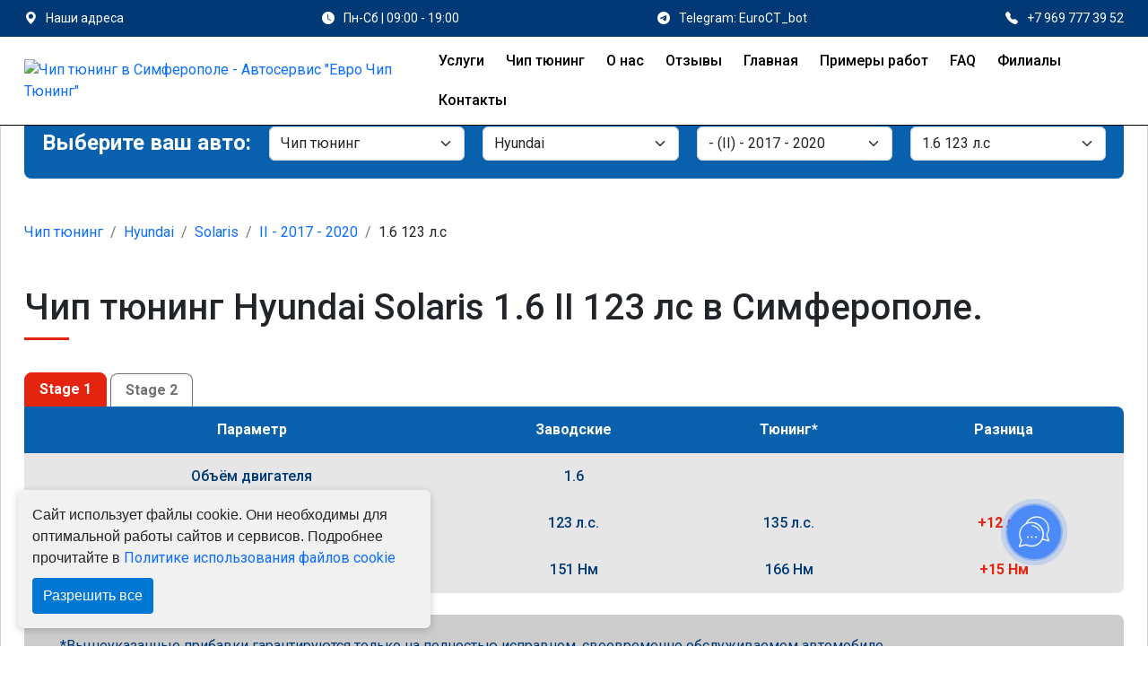

--- FILE ---
content_type: text/html; charset=UTF-8
request_url: https://chip-tyuning-simferopol.ru/chip-tyuning-Hyundai-Solaris-II-1-6-123-l-s
body_size: 78662
content:
<!DOCTYPE html>
<html lang="ru">

<head>
    <!-- Required meta tags -->
    <meta charset="utf-8">
    <meta http-equiv="X-UA-Compatible" content="IE=edge">

    <meta name="viewport" content="width=device-width, initial-scale=1">

    <link rel="apple-touch-icon" sizes="57x57" href="https://chip-tyuning-simferopol.ru/apple-icon-57x57.png">
    <link rel="apple-touch-icon" sizes="60x60" href="https://chip-tyuning-simferopol.ru/apple-icon-60x60.png">
    <link rel="apple-touch-icon" sizes="72x72" href="https://chip-tyuning-simferopol.ru/apple-icon-72x72.png">
    <link rel="apple-touch-icon" sizes="76x76" href="https://chip-tyuning-simferopol.ru/apple-icon-76x76.png">
    <link rel="apple-touch-icon" sizes="114x114" href="https://chip-tyuning-simferopol.ru/apple-icon-114x114.png">
    <link rel="apple-touch-icon" sizes="120x120" href="https://chip-tyuning-simferopol.ru/apple-icon-120x120.png">
    <link rel="apple-touch-icon" sizes="144x144" href="https://chip-tyuning-simferopol.ru/apple-icon-144x144.png">
    <link rel="apple-touch-icon" sizes="152x152" href="https://chip-tyuning-simferopol.ru/apple-icon-152x152.png">
    <link rel="apple-touch-icon" sizes="180x180" href="https://chip-tyuning-simferopol.ru/apple-icon-180x180.png">
    <link rel="icon" type="image/png" sizes="192x192" href="https://chip-tyuning-simferopol.ru/android-icon-192x192.png">
    <link rel="icon" type="image/png" sizes="32x32" href="https://chip-tyuning-simferopol.ru/favicon-32x32.png">
    <link rel="icon" type="image/png" sizes="96x96" href="https://chip-tyuning-simferopol.ru/favicon-96x96.png">
    <link rel="icon" type="image/png" sizes="16x16" href="https://chip-tyuning-simferopol.ru/favicon-16x16.png">
    <link rel="manifest" href="https://chip-tyuning-simferopol.ru/manifest.json">
    <meta name="msapplication-TileColor" content="#ffffff">
    <meta name="msapplication-TileImage" content="https://chip-tyuning-simferopol.ru/ms-icon-144x144.png">
    <meta name="theme-color" content="#ffffff">
    <meta name="description" content="Чип тюнинг Hyundai Solaris II 1.6 123 лс дает увеличение мощности с заводских 123 до 135 л.с. (+12 hp или 10%) и крутящего момента с исходных 151 до 166 Нм (+15 Nm). Цена чип тюнинга автомобиля Stage 1 составляет 9800 руб.">
    
    <!-- OG tags -->
    <meta property="og:type" content="website">
    <meta property="og:title" content="Чип тюнинг Hyundai Solaris 1.6 II 123 л.с. в Симферополе | +12 лс | +15 Нм | Цена 9800 р.">
    <meta property="og:image" content="https://chip-tyuning-simferopol.ru/app/settings\August2022\5Q1yrCpwWxSZ5QBaLqaw.png">
    <meta property="og:description" content="Чип тюнинг Hyundai Solaris II 1.6 123 лс дает увеличение мощности с заводских 123 до 135 л.с. (+12 hp или 10%) и крутящего момента с исходных 151 до 166 Нм (+15 Nm). Цена чип тюнинга автомобиля Stage 1 составляет 9800 руб.">
    <meta property="og:site_name" content="Чип тюнинг в Симферополе - Автосервис &quot;Евро Чип Тюнинг&quot;">
    <meta property="og:locale" content="ru_RU">
    <meta property="og:url" content="https://chip-tyuning-simferopol.ru/chip-tyuning-Hyundai-Solaris-II-1-6-123-l-s">
    <meta name="twitter:card" content="summary">
    <meta name="twitter:title" content="Чип тюнинг Hyundai Solaris 1.6 II 123 л.с. в Симферополе | +12 лс | +15 Нм | Цена 9800 р.">
    <meta name="twitter:description" content="Чип тюнинг Hyundai Solaris II 1.6 123 лс дает увеличение мощности с заводских 123 до 135 л.с. (+12 hp или 10%) и крутящего момента с исходных 151 до 166 Нм (+15 Nm). Цена чип тюнинга автомобиля Stage 1 составляет 9800 руб.">
    <meta name="twitter:image" content="https://chip-tyuning-simferopol.ru/app/settings\August2022\5Q1yrCpwWxSZ5QBaLqaw.png">

            <link rel="canonical" href="https://chip-tyuning-simferopol.ru/chip-tyuning-Hyundai-Solaris-II-1-6-123-l-s"/>
    

    
            <meta name="robots" content="index, follow"/>
        


    <title>Чип тюнинг Hyundai Solaris 1.6 II 123 л.с. в Симферополе | +12 лс | +15 Нм | Цена 9800 р.</title>


    <!-- CSS -->
<style>@charset "UTF-8";:root{--bs-blue:#0d6efd;--bs-indigo:#6610f2;--bs-purple:#6f42c1;--bs-pink:#d63384;--bs-red:#dc3545;--bs-orange:#fd7e14;--bs-yellow:#ffc107;--bs-green:#198754;--bs-teal:#20c997;--bs-cyan:#0dcaf0;--bs-black:#000;--bs-white:#fff;--bs-gray:#6c757d;--bs-gray-dark:#343a40;--bs-gray-100:#f8f9fa;--bs-gray-200:#e9ecef;--bs-gray-300:#dee2e6;--bs-gray-400:#ced4da;--bs-gray-500:#adb5bd;--bs-gray-600:#6c757d;--bs-gray-700:#495057;--bs-gray-800:#343a40;--bs-gray-900:#212529;--bs-primary:#0d6efd;--bs-secondary:#6c757d;--bs-success:#198754;--bs-info:#0dcaf0;--bs-warning:#ffc107;--bs-danger:#dc3545;--bs-light:#f8f9fa;--bs-dark:#212529;--bs-primary-rgb:13,110,253;--bs-secondary-rgb:108,117,125;--bs-success-rgb:25,135,84;--bs-info-rgb:13,202,240;--bs-warning-rgb:255,193,7;--bs-danger-rgb:220,53,69;--bs-light-rgb:248,249,250;--bs-dark-rgb:33,37,41;--bs-white-rgb:255,255,255;--bs-black-rgb:0,0,0;--bs-body-color-rgb:33,37,41;--bs-body-bg-rgb:255,255,255;--bs-font-sans-serif:system-ui,-apple-system,"Segoe UI",Roboto,"Helvetica Neue","Noto Sans","Liberation Sans",Arial,sans-serif,"Apple Color Emoji","Segoe UI Emoji","Segoe UI Symbol","Noto Color Emoji";--bs-font-monospace:SFMono-Regular,Menlo,Monaco,Consolas,"Liberation Mono","Courier New",monospace;--bs-gradient:linear-gradient(180deg,hsla(0,0%,100%,.15),hsla(0,0%,100%,0));--bs-body-font-family:var(--bs-font-sans-serif);--bs-body-font-size:1rem;--bs-body-font-weight:400;--bs-body-line-height:1.5;--bs-body-color:#212529;--bs-body-bg:#fff;--bs-border-color:#dee2e6;border:1px solid rgba(0,0,0,.175);--bs-border-radius:0.375rem;--bs-border-radius-sm:0.25rem;--bs-border-radius-lg:0.5rem;--bs-border-radius-xl:1rem;--bs-border-radius-2xl:2rem;--bs-border-radius-pill:50rem;--bs-link-color:#0d6efd;--bs-link-hover-color:#0a58ca;--bs-code-color:#d63384;--bs-highlight-bg:#fff3cd}*,:after,:before{box-sizing:border-box}@media (prefers-reduced-motion:no-preference){:root{scroll-behavior:smooth}}body{margin:0;font-family:var(--bs-body-font-family);font-size:var(--bs-body-font-size);font-weight:var(--bs-body-font-weight);line-height:var(--bs-body-line-height);color:var(--bs-body-color);text-align:var(--bs-body-text-align);background-color:var(--bs-body-bg);-webkit-text-size-adjust:100%;-webkit-tap-highlight-color:transparent}hr{margin:1rem 0;color:inherit;border:0;border-top:1px solid;opacity:.25}.h1,.h2,.h3,.h4,.h5,.h6,h1,h2,h3,h4,h5,h6{margin-top:0;margin-bottom:.5rem;font-weight:500;line-height:1.2;color:var(--bs-heading-color)}.h1,h1{font-size:calc(1.375rem + 1.5vw)}@media (min-width:1200px){.h1,h1{font-size:2.5rem}}.h2,h2{font-size:calc(1.325rem + .9vw)}@media (min-width:1200px){.h2,h2{font-size:2rem}}.h3,h3{font-size:calc(1.3rem + .6vw)}@media (min-width:1200px){.h3,h3{font-size:1.75rem}}.h4,h4{font-size:calc(1.275rem + .3vw)}@media (min-width:1200px){.h4,h4{font-size:1.5rem}}.h5,h5{font-size:1.25rem}.h6,h6{font-size:1rem}p{margin-top:0;margin-bottom:1rem}abbr[title]{-webkit-text-decoration:underline dotted;text-decoration:underline dotted;cursor:help;-webkit-text-decoration-skip-ink:none;text-decoration-skip-ink:none}address{margin-bottom:1rem;font-style:normal;line-height:inherit}ol,ul{padding-left:2rem}dl,ol,ul{margin-top:0;margin-bottom:1rem}ol ol,ol ul,ul ol,ul ul{margin-bottom:0}dt{font-weight:700}dd{margin-bottom:.5rem;margin-left:0}blockquote{margin:0 0 1rem}b,strong{font-weight:bolder}.small,small{font-size:.875em}.mark,mark{padding:.1875em;background-color:var(--bs-highlight-bg)}sub,sup{position:relative;font-size:.75em;line-height:0;vertical-align:baseline}sub{bottom:-.25em}sup{top:-.5em}a{color:var(--bs-link-color);text-decoration:underline}a:hover{color:var(--bs-link-hover-color)}a:not([href]):not([class]),a:not([href]):not([class]):hover{color:inherit;text-decoration:none}code,kbd,pre,samp{font-family:var(--bs-font-monospace);font-size:1em}pre{display:block;margin-top:0;margin-bottom:1rem;overflow:auto;font-size:.875em}pre code{font-size:inherit;color:inherit;word-break:normal}code{font-size:.875em;color:var(--bs-code-color);word-wrap:break-word}a>code{color:inherit}kbd{padding:.1875rem .375rem;font-size:.875em;color:var(--bs-body-bg);background-color:var(--bs-body-color);border-radius:.25rem}kbd kbd{padding:0;font-size:1em}figure{margin:0 0 1rem}img,svg{vertical-align:middle}table{caption-side:bottom;border-collapse:collapse}caption{padding-top:.5rem;padding-bottom:.5rem;color:rgba(var(--bs-body-color-rgb),.75);text-align:left}th{text-align:inherit;text-align:-webkit-match-parent}tbody,td,tfoot,th,thead,tr{border-color:inherit;border-style:solid;border-width:0}label{display:inline-block}button{border-radius:0}button:focus:not(:focus-visible){outline:0}button,input,optgroup,select,textarea{margin:0;font-family:inherit;font-size:inherit;line-height:inherit}button,select{text-transform:none}[role=button]{cursor:pointer}select{word-wrap:normal}select:disabled{opacity:1}[list]:not([type=date]):not([type=datetime-local]):not([type=month]):not([type=week]):not([type=time])::-webkit-calendar-picker-indicator{display:none!important}[type=button],[type=reset],[type=submit],button{-webkit-appearance:button}[type=button]:not(:disabled),[type=reset]:not(:disabled),[type=submit]:not(:disabled),button:not(:disabled){cursor:pointer}::-moz-focus-inner{padding:0;border-style:none}textarea{resize:vertical}fieldset{min-width:0;padding:0;margin:0;border:0}legend{float:left;width:100%;padding:0;margin-bottom:.5rem;font-size:calc(1.275rem + .3vw);line-height:inherit}@media (min-width:1200px){legend{font-size:1.5rem}}legend+*{clear:left}::-webkit-datetime-edit-day-field,::-webkit-datetime-edit-fields-wrapper,::-webkit-datetime-edit-hour-field,::-webkit-datetime-edit-minute,::-webkit-datetime-edit-month-field,::-webkit-datetime-edit-text,::-webkit-datetime-edit-year-field{padding:0}::-webkit-inner-spin-button{height:auto}[type=search]{outline-offset:-2px;-webkit-appearance:textfield}::-webkit-search-decoration{-webkit-appearance:none}::-webkit-color-swatch-wrapper{padding:0}::-webkit-file-upload-button{font:inherit;-webkit-appearance:button}::file-selector-button{font:inherit;-webkit-appearance:button}output{display:inline-block}iframe{border:0}summary{display:list-item;cursor:pointer}progress{vertical-align:baseline}[hidden]{display:none!important}.lead{font-size:1.25rem;font-weight:300}.display-1{font-size:calc(1.625rem + 4.5vw);font-weight:300;line-height:1.2}@media (min-width:1200px){.display-1{font-size:5rem}}.display-2{font-size:calc(1.575rem + 3.9vw);font-weight:300;line-height:1.2}@media (min-width:1200px){.display-2{font-size:4.5rem}}.display-3{font-size:calc(1.525rem + 3.3vw);font-weight:300;line-height:1.2}@media (min-width:1200px){.display-3{font-size:4rem}}.display-4{font-size:calc(1.475rem + 2.7vw);font-weight:300;line-height:1.2}@media (min-width:1200px){.display-4{font-size:3.5rem}}.display-5{font-size:calc(1.425rem + 2.1vw);font-weight:300;line-height:1.2}@media (min-width:1200px){.display-5{font-size:3rem}}.display-6{font-size:calc(1.375rem + 1.5vw);font-weight:300;line-height:1.2}@media (min-width:1200px){.display-6{font-size:2.5rem}}.list-inline,.list-unstyled{padding-left:0;list-style:none}.list-inline-item{display:inline-block}.list-inline-item:not(:last-child){margin-right:.5rem}.initialism{font-size:.875em;text-transform:uppercase}.blockquote{margin-bottom:1rem;font-size:1.25rem}.blockquote>:last-child{margin-bottom:0}.blockquote-footer{margin-top:-1rem;margin-bottom:1rem;font-size:.875em;color:#6c757d}.blockquote-footer:before{content:"— "}.img-fluid,.img-thumbnail{max-width:100%;height:auto}.img-thumbnail{padding:.25rem;background-color:#fff;border:1px solid var(--bs-border-color);border-radius:.375rem}.figure{display:inline-block}.figure-img{margin-bottom:.5rem;line-height:1}.figure-caption{font-size:.875em;color:#6c757d}.container,.container-fluid,.container-lg,.container-md,.container-sm,.container-xl,.container-xxl{--bs-gutter-x:1.5rem;--bs-gutter-y:0;width:100%;padding-right:calc(var(--bs-gutter-x) * .5);padding-left:calc(var(--bs-gutter-x) * .5);margin-right:auto;margin-left:auto}@media (min-width:576px){.container,.container-sm{max-width:540px}}@media (min-width:768px){.container,.container-md,.container-sm{max-width:720px}}@media (min-width:992px){.container,.container-lg,.container-md,.container-sm{max-width:960px}}@media (min-width:1200px){.container,.container-lg,.container-md,.container-sm,.container-xl{max-width:1140px}}@media (min-width:1400px){.container,.container-lg,.container-md,.container-sm,.container-xl,.container-xxl{max-width:1320px}}.row{--bs-gutter-x:1.5rem;--bs-gutter-y:0;display:-ms-flexbox;display:flex;-ms-flex-wrap:wrap;flex-wrap:wrap;margin-top:calc(-1 * var(--bs-gutter-y));margin-right:calc(-.5 * var(--bs-gutter-x));margin-left:calc(-.5 * var(--bs-gutter-x))}.row>*{-ms-flex-negative:0;flex-shrink:0;width:100%;max-width:100%;padding-right:calc(var(--bs-gutter-x) * .5);padding-left:calc(var(--bs-gutter-x) * .5);margin-top:var(--bs-gutter-y)}.col{-ms-flex:1 0 0%;flex:1 0 0%}.row-cols-auto>*{width:auto}.row-cols-1>*,.row-cols-auto>*{-ms-flex:0 0 auto;flex:0 0 auto}.row-cols-1>*{width:100%}.row-cols-2>*{width:50%}.row-cols-2>*,.row-cols-3>*{-ms-flex:0 0 auto;flex:0 0 auto}.row-cols-3>*{width:33.3333333333%}.row-cols-4>*{width:25%}.row-cols-4>*,.row-cols-5>*{-ms-flex:0 0 auto;flex:0 0 auto}.row-cols-5>*{width:20%}.row-cols-6>*{width:16.6666666667%}.col-auto,.row-cols-6>*{-ms-flex:0 0 auto;flex:0 0 auto}.col-auto{width:auto}.col-1{width:8.33333333%}.col-1,.col-2{-ms-flex:0 0 auto;flex:0 0 auto}.col-2{width:16.66666667%}.col-3{width:25%}.col-3,.col-4{-ms-flex:0 0 auto;flex:0 0 auto}.col-4{width:33.33333333%}.col-5{width:41.66666667%}.col-5,.col-6{-ms-flex:0 0 auto;flex:0 0 auto}.col-6{width:50%}.col-7{width:58.33333333%}.col-7,.col-8{-ms-flex:0 0 auto;flex:0 0 auto}.col-8{width:66.66666667%}.col-9{width:75%}.col-9,.col-10{-ms-flex:0 0 auto;flex:0 0 auto}.col-10{width:83.33333333%}.col-11{width:91.66666667%}.col-11,.col-12{-ms-flex:0 0 auto;flex:0 0 auto}.col-12{width:100%}.offset-1{margin-left:8.33333333%}.offset-2{margin-left:16.66666667%}.offset-3{margin-left:25%}.offset-4{margin-left:33.33333333%}.offset-5{margin-left:41.66666667%}.offset-6{margin-left:50%}.offset-7{margin-left:58.33333333%}.offset-8{margin-left:66.66666667%}.offset-9{margin-left:75%}.offset-10{margin-left:83.33333333%}.offset-11{margin-left:91.66666667%}.g-0,.gx-0{--bs-gutter-x:0}.g-0,.gy-0{--bs-gutter-y:0}.g-1,.gx-1{--bs-gutter-x:0.25rem}.g-1,.gy-1{--bs-gutter-y:0.25rem}.g-2,.gx-2{--bs-gutter-x:0.5rem}.g-2,.gy-2{--bs-gutter-y:0.5rem}.g-3,.gx-3{--bs-gutter-x:1rem}.g-3,.gy-3{--bs-gutter-y:1rem}.g-4,.gx-4{--bs-gutter-x:1.5rem}.g-4,.gy-4{--bs-gutter-y:1.5rem}.g-5,.gx-5{--bs-gutter-x:3rem}.g-5,.gy-5{--bs-gutter-y:3rem}@media (min-width:576px){.col-sm{-ms-flex:1 0 0%;flex:1 0 0%}.row-cols-sm-auto>*{-ms-flex:0 0 auto;flex:0 0 auto;width:auto}.row-cols-sm-1>*{-ms-flex:0 0 auto;flex:0 0 auto;width:100%}.row-cols-sm-2>*{-ms-flex:0 0 auto;flex:0 0 auto;width:50%}.row-cols-sm-3>*{-ms-flex:0 0 auto;flex:0 0 auto;width:33.3333333333%}.row-cols-sm-4>*{-ms-flex:0 0 auto;flex:0 0 auto;width:25%}.row-cols-sm-5>*{-ms-flex:0 0 auto;flex:0 0 auto;width:20%}.row-cols-sm-6>*{width:16.6666666667%}.col-sm-auto,.row-cols-sm-6>*{-ms-flex:0 0 auto;flex:0 0 auto}.col-sm-auto{width:auto}.col-sm-1{width:8.33333333%}.col-sm-1,.col-sm-2{-ms-flex:0 0 auto;flex:0 0 auto}.col-sm-2{width:16.66666667%}.col-sm-3{width:25%}.col-sm-3,.col-sm-4{-ms-flex:0 0 auto;flex:0 0 auto}.col-sm-4{width:33.33333333%}.col-sm-5{width:41.66666667%}.col-sm-5,.col-sm-6{-ms-flex:0 0 auto;flex:0 0 auto}.col-sm-6{width:50%}.col-sm-7{width:58.33333333%}.col-sm-7,.col-sm-8{-ms-flex:0 0 auto;flex:0 0 auto}.col-sm-8{width:66.66666667%}.col-sm-9{width:75%}.col-sm-9,.col-sm-10{-ms-flex:0 0 auto;flex:0 0 auto}.col-sm-10{width:83.33333333%}.col-sm-11{width:91.66666667%}.col-sm-11,.col-sm-12{-ms-flex:0 0 auto;flex:0 0 auto}.col-sm-12{width:100%}.offset-sm-0{margin-left:0}.offset-sm-1{margin-left:8.33333333%}.offset-sm-2{margin-left:16.66666667%}.offset-sm-3{margin-left:25%}.offset-sm-4{margin-left:33.33333333%}.offset-sm-5{margin-left:41.66666667%}.offset-sm-6{margin-left:50%}.offset-sm-7{margin-left:58.33333333%}.offset-sm-8{margin-left:66.66666667%}.offset-sm-9{margin-left:75%}.offset-sm-10{margin-left:83.33333333%}.offset-sm-11{margin-left:91.66666667%}.g-sm-0,.gx-sm-0{--bs-gutter-x:0}.g-sm-0,.gy-sm-0{--bs-gutter-y:0}.g-sm-1,.gx-sm-1{--bs-gutter-x:0.25rem}.g-sm-1,.gy-sm-1{--bs-gutter-y:0.25rem}.g-sm-2,.gx-sm-2{--bs-gutter-x:0.5rem}.g-sm-2,.gy-sm-2{--bs-gutter-y:0.5rem}.g-sm-3,.gx-sm-3{--bs-gutter-x:1rem}.g-sm-3,.gy-sm-3{--bs-gutter-y:1rem}.g-sm-4,.gx-sm-4{--bs-gutter-x:1.5rem}.g-sm-4,.gy-sm-4{--bs-gutter-y:1.5rem}.g-sm-5,.gx-sm-5{--bs-gutter-x:3rem}.g-sm-5,.gy-sm-5{--bs-gutter-y:3rem}}@media (min-width:768px){.col-md{-ms-flex:1 0 0%;flex:1 0 0%}.row-cols-md-auto>*{-ms-flex:0 0 auto;flex:0 0 auto;width:auto}.row-cols-md-1>*{-ms-flex:0 0 auto;flex:0 0 auto;width:100%}.row-cols-md-2>*{-ms-flex:0 0 auto;flex:0 0 auto;width:50%}.row-cols-md-3>*{-ms-flex:0 0 auto;flex:0 0 auto;width:33.3333333333%}.row-cols-md-4>*{-ms-flex:0 0 auto;flex:0 0 auto;width:25%}.row-cols-md-5>*{-ms-flex:0 0 auto;flex:0 0 auto;width:20%}.row-cols-md-6>*{width:16.6666666667%}.col-md-auto,.row-cols-md-6>*{-ms-flex:0 0 auto;flex:0 0 auto}.col-md-auto{width:auto}.col-md-1{width:8.33333333%}.col-md-1,.col-md-2{-ms-flex:0 0 auto;flex:0 0 auto}.col-md-2{width:16.66666667%}.col-md-3{width:25%}.col-md-3,.col-md-4{-ms-flex:0 0 auto;flex:0 0 auto}.col-md-4{width:33.33333333%}.col-md-5{width:41.66666667%}.col-md-5,.col-md-6{-ms-flex:0 0 auto;flex:0 0 auto}.col-md-6{width:50%}.col-md-7{width:58.33333333%}.col-md-7,.col-md-8{-ms-flex:0 0 auto;flex:0 0 auto}.col-md-8{width:66.66666667%}.col-md-9{width:75%}.col-md-9,.col-md-10{-ms-flex:0 0 auto;flex:0 0 auto}.col-md-10{width:83.33333333%}.col-md-11{width:91.66666667%}.col-md-11,.col-md-12{-ms-flex:0 0 auto;flex:0 0 auto}.col-md-12{width:100%}.offset-md-0{margin-left:0}.offset-md-1{margin-left:8.33333333%}.offset-md-2{margin-left:16.66666667%}.offset-md-3{margin-left:25%}.offset-md-4{margin-left:33.33333333%}.offset-md-5{margin-left:41.66666667%}.offset-md-6{margin-left:50%}.offset-md-7{margin-left:58.33333333%}.offset-md-8{margin-left:66.66666667%}.offset-md-9{margin-left:75%}.offset-md-10{margin-left:83.33333333%}.offset-md-11{margin-left:91.66666667%}.g-md-0,.gx-md-0{--bs-gutter-x:0}.g-md-0,.gy-md-0{--bs-gutter-y:0}.g-md-1,.gx-md-1{--bs-gutter-x:0.25rem}.g-md-1,.gy-md-1{--bs-gutter-y:0.25rem}.g-md-2,.gx-md-2{--bs-gutter-x:0.5rem}.g-md-2,.gy-md-2{--bs-gutter-y:0.5rem}.g-md-3,.gx-md-3{--bs-gutter-x:1rem}.g-md-3,.gy-md-3{--bs-gutter-y:1rem}.g-md-4,.gx-md-4{--bs-gutter-x:1.5rem}.g-md-4,.gy-md-4{--bs-gutter-y:1.5rem}.g-md-5,.gx-md-5{--bs-gutter-x:3rem}.g-md-5,.gy-md-5{--bs-gutter-y:3rem}}@media (min-width:992px){.col-lg{-ms-flex:1 0 0%;flex:1 0 0%}.row-cols-lg-auto>*{-ms-flex:0 0 auto;flex:0 0 auto;width:auto}.row-cols-lg-1>*{-ms-flex:0 0 auto;flex:0 0 auto;width:100%}.row-cols-lg-2>*{-ms-flex:0 0 auto;flex:0 0 auto;width:50%}.row-cols-lg-3>*{-ms-flex:0 0 auto;flex:0 0 auto;width:33.3333333333%}.row-cols-lg-4>*{-ms-flex:0 0 auto;flex:0 0 auto;width:25%}.row-cols-lg-5>*{-ms-flex:0 0 auto;flex:0 0 auto;width:20%}.row-cols-lg-6>*{width:16.6666666667%}.col-lg-auto,.row-cols-lg-6>*{-ms-flex:0 0 auto;flex:0 0 auto}.col-lg-auto{width:auto}.col-lg-1{width:8.33333333%}.col-lg-1,.col-lg-2{-ms-flex:0 0 auto;flex:0 0 auto}.col-lg-2{width:16.66666667%}.col-lg-3{width:25%}.col-lg-3,.col-lg-4{-ms-flex:0 0 auto;flex:0 0 auto}.col-lg-4{width:33.33333333%}.col-lg-5{width:41.66666667%}.col-lg-5,.col-lg-6{-ms-flex:0 0 auto;flex:0 0 auto}.col-lg-6{width:50%}.col-lg-7{width:58.33333333%}.col-lg-7,.col-lg-8{-ms-flex:0 0 auto;flex:0 0 auto}.col-lg-8{width:66.66666667%}.col-lg-9{width:75%}.col-lg-9,.col-lg-10{-ms-flex:0 0 auto;flex:0 0 auto}.col-lg-10{width:83.33333333%}.col-lg-11{width:91.66666667%}.col-lg-11,.col-lg-12{-ms-flex:0 0 auto;flex:0 0 auto}.col-lg-12{width:100%}.offset-lg-0{margin-left:0}.offset-lg-1{margin-left:8.33333333%}.offset-lg-2{margin-left:16.66666667%}.offset-lg-3{margin-left:25%}.offset-lg-4{margin-left:33.33333333%}.offset-lg-5{margin-left:41.66666667%}.offset-lg-6{margin-left:50%}.offset-lg-7{margin-left:58.33333333%}.offset-lg-8{margin-left:66.66666667%}.offset-lg-9{margin-left:75%}.offset-lg-10{margin-left:83.33333333%}.offset-lg-11{margin-left:91.66666667%}.g-lg-0,.gx-lg-0{--bs-gutter-x:0}.g-lg-0,.gy-lg-0{--bs-gutter-y:0}.g-lg-1,.gx-lg-1{--bs-gutter-x:0.25rem}.g-lg-1,.gy-lg-1{--bs-gutter-y:0.25rem}.g-lg-2,.gx-lg-2{--bs-gutter-x:0.5rem}.g-lg-2,.gy-lg-2{--bs-gutter-y:0.5rem}.g-lg-3,.gx-lg-3{--bs-gutter-x:1rem}.g-lg-3,.gy-lg-3{--bs-gutter-y:1rem}.g-lg-4,.gx-lg-4{--bs-gutter-x:1.5rem}.g-lg-4,.gy-lg-4{--bs-gutter-y:1.5rem}.g-lg-5,.gx-lg-5{--bs-gutter-x:3rem}.g-lg-5,.gy-lg-5{--bs-gutter-y:3rem}}@media (min-width:1200px){.col-xl{-ms-flex:1 0 0%;flex:1 0 0%}.row-cols-xl-auto>*{-ms-flex:0 0 auto;flex:0 0 auto;width:auto}.row-cols-xl-1>*{-ms-flex:0 0 auto;flex:0 0 auto;width:100%}.row-cols-xl-2>*{-ms-flex:0 0 auto;flex:0 0 auto;width:50%}.row-cols-xl-3>*{-ms-flex:0 0 auto;flex:0 0 auto;width:33.3333333333%}.row-cols-xl-4>*{-ms-flex:0 0 auto;flex:0 0 auto;width:25%}.row-cols-xl-5>*{-ms-flex:0 0 auto;flex:0 0 auto;width:20%}.row-cols-xl-6>*{width:16.6666666667%}.col-xl-auto,.row-cols-xl-6>*{-ms-flex:0 0 auto;flex:0 0 auto}.col-xl-auto{width:auto}.col-xl-1{width:8.33333333%}.col-xl-1,.col-xl-2{-ms-flex:0 0 auto;flex:0 0 auto}.col-xl-2{width:16.66666667%}.col-xl-3{width:25%}.col-xl-3,.col-xl-4{-ms-flex:0 0 auto;flex:0 0 auto}.col-xl-4{width:33.33333333%}.col-xl-5{width:41.66666667%}.col-xl-5,.col-xl-6{-ms-flex:0 0 auto;flex:0 0 auto}.col-xl-6{width:50%}.col-xl-7{width:58.33333333%}.col-xl-7,.col-xl-8{-ms-flex:0 0 auto;flex:0 0 auto}.col-xl-8{width:66.66666667%}.col-xl-9{width:75%}.col-xl-9,.col-xl-10{-ms-flex:0 0 auto;flex:0 0 auto}.col-xl-10{width:83.33333333%}.col-xl-11{width:91.66666667%}.col-xl-11,.col-xl-12{-ms-flex:0 0 auto;flex:0 0 auto}.col-xl-12{width:100%}.offset-xl-0{margin-left:0}.offset-xl-1{margin-left:8.33333333%}.offset-xl-2{margin-left:16.66666667%}.offset-xl-3{margin-left:25%}.offset-xl-4{margin-left:33.33333333%}.offset-xl-5{margin-left:41.66666667%}.offset-xl-6{margin-left:50%}.offset-xl-7{margin-left:58.33333333%}.offset-xl-8{margin-left:66.66666667%}.offset-xl-9{margin-left:75%}.offset-xl-10{margin-left:83.33333333%}.offset-xl-11{margin-left:91.66666667%}.g-xl-0,.gx-xl-0{--bs-gutter-x:0}.g-xl-0,.gy-xl-0{--bs-gutter-y:0}.g-xl-1,.gx-xl-1{--bs-gutter-x:0.25rem}.g-xl-1,.gy-xl-1{--bs-gutter-y:0.25rem}.g-xl-2,.gx-xl-2{--bs-gutter-x:0.5rem}.g-xl-2,.gy-xl-2{--bs-gutter-y:0.5rem}.g-xl-3,.gx-xl-3{--bs-gutter-x:1rem}.g-xl-3,.gy-xl-3{--bs-gutter-y:1rem}.g-xl-4,.gx-xl-4{--bs-gutter-x:1.5rem}.g-xl-4,.gy-xl-4{--bs-gutter-y:1.5rem}.g-xl-5,.gx-xl-5{--bs-gutter-x:3rem}.g-xl-5,.gy-xl-5{--bs-gutter-y:3rem}}@media (min-width:1400px){.col-xxl{-ms-flex:1 0 0%;flex:1 0 0%}.row-cols-xxl-auto>*{-ms-flex:0 0 auto;flex:0 0 auto;width:auto}.row-cols-xxl-1>*{-ms-flex:0 0 auto;flex:0 0 auto;width:100%}.row-cols-xxl-2>*{-ms-flex:0 0 auto;flex:0 0 auto;width:50%}.row-cols-xxl-3>*{-ms-flex:0 0 auto;flex:0 0 auto;width:33.3333333333%}.row-cols-xxl-4>*{-ms-flex:0 0 auto;flex:0 0 auto;width:25%}.row-cols-xxl-5>*{-ms-flex:0 0 auto;flex:0 0 auto;width:20%}.row-cols-xxl-6>*{-ms-flex:0 0 auto;flex:0 0 auto;width:16.6666666667%}.col-xxl-auto{width:auto}.col-xxl-1,.col-xxl-auto{-ms-flex:0 0 auto;flex:0 0 auto}.col-xxl-1{width:8.33333333%}.col-xxl-2{width:16.66666667%}.col-xxl-2,.col-xxl-3{-ms-flex:0 0 auto;flex:0 0 auto}.col-xxl-3{width:25%}.col-xxl-4{width:33.33333333%}.col-xxl-4,.col-xxl-5{-ms-flex:0 0 auto;flex:0 0 auto}.col-xxl-5{width:41.66666667%}.col-xxl-6{width:50%}.col-xxl-6,.col-xxl-7{-ms-flex:0 0 auto;flex:0 0 auto}.col-xxl-7{width:58.33333333%}.col-xxl-8{width:66.66666667%}.col-xxl-8,.col-xxl-9{-ms-flex:0 0 auto;flex:0 0 auto}.col-xxl-9{width:75%}.col-xxl-10{width:83.33333333%}.col-xxl-10,.col-xxl-11{-ms-flex:0 0 auto;flex:0 0 auto}.col-xxl-11{width:91.66666667%}.col-xxl-12{-ms-flex:0 0 auto;flex:0 0 auto;width:100%}.offset-xxl-0{margin-left:0}.offset-xxl-1{margin-left:8.33333333%}.offset-xxl-2{margin-left:16.66666667%}.offset-xxl-3{margin-left:25%}.offset-xxl-4{margin-left:33.33333333%}.offset-xxl-5{margin-left:41.66666667%}.offset-xxl-6{margin-left:50%}.offset-xxl-7{margin-left:58.33333333%}.offset-xxl-8{margin-left:66.66666667%}.offset-xxl-9{margin-left:75%}.offset-xxl-10{margin-left:83.33333333%}.offset-xxl-11{margin-left:91.66666667%}.g-xxl-0,.gx-xxl-0{--bs-gutter-x:0}.g-xxl-0,.gy-xxl-0{--bs-gutter-y:0}.g-xxl-1,.gx-xxl-1{--bs-gutter-x:0.25rem}.g-xxl-1,.gy-xxl-1{--bs-gutter-y:0.25rem}.g-xxl-2,.gx-xxl-2{--bs-gutter-x:0.5rem}.g-xxl-2,.gy-xxl-2{--bs-gutter-y:0.5rem}.g-xxl-3,.gx-xxl-3{--bs-gutter-x:1rem}.g-xxl-3,.gy-xxl-3{--bs-gutter-y:1rem}.g-xxl-4,.gx-xxl-4{--bs-gutter-x:1.5rem}.g-xxl-4,.gy-xxl-4{--bs-gutter-y:1.5rem}.g-xxl-5,.gx-xxl-5{--bs-gutter-x:3rem}.g-xxl-5,.gy-xxl-5{--bs-gutter-y:3rem}}.table{--bs-table-color:var(--bs-body-color);--bs-table-bg:transparent;--bs-table-border-color:var(--bs-border-color);--bs-table-accent-bg:transparent;--bs-table-striped-color:var(--bs-body-color);--bs-table-striped-bg:rgba(0,0,0,.05);--bs-table-active-color:var(--bs-body-color);--bs-table-active-bg:rgba(0,0,0,.1);--bs-table-hover-color:var(--bs-body-color);--bs-table-hover-bg:rgba(0,0,0,.075);width:100%;margin-bottom:1rem;color:var(--bs-table-color);vertical-align:top;border-color:var(--bs-table-border-color)}.table>:not(caption)>*>*{padding:.5rem;background-color:var(--bs-table-bg);border-bottom-width:1px;box-shadow:inset 0 0 0 9999px var(--bs-table-accent-bg)}.table>tbody{vertical-align:inherit}.table>thead{vertical-align:bottom}.table-group-divider{border-top:2px solid currentcolor}.caption-top{caption-side:top}.table-sm>:not(caption)>*>*{padding:.25rem}.table-bordered>:not(caption)>*{border-width:1px 0}.table-bordered>:not(caption)>*>*{border-width:0 1px}.table-borderless>:not(caption)>*>*{border-bottom-width:0}.table-borderless>:not(:first-child){border-top-width:0}.table-striped-columns>:not(caption)>tr>:nth-child(2n),.table-striped>tbody>tr:nth-of-type(odd)>*{--bs-table-accent-bg:var(--bs-table-striped-bg);color:var(--bs-table-striped-color)}.table-active{--bs-table-accent-bg:var(--bs-table-active-bg);color:var(--bs-table-active-color)}.table-hover>tbody>tr:hover>*{--bs-table-accent-bg:var(--bs-table-hover-bg);color:var(--bs-table-hover-color)}.table-primary{--bs-table-color:#000;--bs-table-bg:#cfe2ff;--bs-table-border-color:#bacbe6;--bs-table-striped-bg:#c5d7f2;--bs-table-striped-color:#000;--bs-table-active-bg:#bacbe6;--bs-table-active-color:#000;--bs-table-hover-bg:#bfd1ec;--bs-table-hover-color:#000}.table-primary,.table-secondary{color:var(--bs-table-color);border-color:var(--bs-table-border-color)}.table-secondary{--bs-table-color:#000;--bs-table-bg:#e2e3e5;--bs-table-border-color:#cbccce;--bs-table-striped-bg:#d7d8da;--bs-table-striped-color:#000;--bs-table-active-bg:#cbccce;--bs-table-active-color:#000;--bs-table-hover-bg:#d1d2d4;--bs-table-hover-color:#000}.table-success{--bs-table-color:#000;--bs-table-bg:#d1e7dd;--bs-table-border-color:#bcd0c7;--bs-table-striped-bg:#c7dbd2;--bs-table-striped-color:#000;--bs-table-active-bg:#bcd0c7;--bs-table-active-color:#000;--bs-table-hover-bg:#c1d6cc;--bs-table-hover-color:#000}.table-info,.table-success{color:var(--bs-table-color);border-color:var(--bs-table-border-color)}.table-info{--bs-table-color:#000;--bs-table-bg:#cff4fc;--bs-table-border-color:#badce3;--bs-table-striped-bg:#c5e8ef;--bs-table-striped-color:#000;--bs-table-active-bg:#badce3;--bs-table-active-color:#000;--bs-table-hover-bg:#bfe2e9;--bs-table-hover-color:#000}.table-warning{--bs-table-color:#000;--bs-table-bg:#fff3cd;--bs-table-border-color:#e6dbb9;--bs-table-striped-bg:#f2e7c3;--bs-table-striped-color:#000;--bs-table-active-bg:#e6dbb9;--bs-table-active-color:#000;--bs-table-hover-bg:#ece1be;--bs-table-hover-color:#000}.table-danger,.table-warning{color:var(--bs-table-color);border-color:var(--bs-table-border-color)}.table-danger{--bs-table-color:#000;--bs-table-bg:#f8d7da;--bs-table-border-color:#dfc2c4;--bs-table-striped-bg:#eccccf;--bs-table-striped-color:#000;--bs-table-active-bg:#dfc2c4;--bs-table-active-color:#000;--bs-table-hover-bg:#e5c7ca;--bs-table-hover-color:#000}.table-light{--bs-table-color:#000;--bs-table-bg:#f8f9fa;--bs-table-border-color:#dfe0e1;--bs-table-striped-bg:#ecedee;--bs-table-striped-color:#000;--bs-table-active-bg:#dfe0e1;--bs-table-active-color:#000;--bs-table-hover-bg:#e5e6e7;--bs-table-hover-color:#000}.table-dark,.table-light{color:var(--bs-table-color);border-color:var(--bs-table-border-color)}.table-dark{--bs-table-color:#fff;--bs-table-bg:#212529;--bs-table-border-color:#373b3e;--bs-table-striped-bg:#2c3034;--bs-table-striped-color:#fff;--bs-table-active-bg:#373b3e;--bs-table-active-color:#fff;--bs-table-hover-bg:#323539;--bs-table-hover-color:#fff}.table-responsive{overflow-x:auto;-webkit-overflow-scrolling:touch}@media (max-width:575.98px){.table-responsive-sm{overflow-x:auto;-webkit-overflow-scrolling:touch}}@media (max-width:767.98px){.table-responsive-md{overflow-x:auto;-webkit-overflow-scrolling:touch}}@media (max-width:991.98px){.table-responsive-lg{overflow-x:auto;-webkit-overflow-scrolling:touch}}@media (max-width:1199.98px){.table-responsive-xl{overflow-x:auto;-webkit-overflow-scrolling:touch}}@media (max-width:1399.98px){.table-responsive-xxl{overflow-x:auto;-webkit-overflow-scrolling:touch}}.form-label{margin-bottom:.5rem}.col-form-label{padding-top:calc(.375rem + 1px);padding-bottom:calc(.375rem + 1px);margin-bottom:0;font-size:inherit;line-height:1.5}.col-form-label-lg{padding-top:calc(.5rem + 1px);padding-bottom:calc(.5rem + 1px);font-size:1.25rem}.col-form-label-sm{padding-top:calc(.25rem + 1px);padding-bottom:calc(.25rem + 1px);font-size:.875rem}.form-text{margin-top:.25rem;font-size:.875em;color:rgba(var(--bs-body-color-rgb),.75)}.form-control{display:block;width:100%;padding:.375rem .75rem;font-size:1rem;font-weight:400;line-height:1.5;color:#212529;background-color:#fff;background-clip:padding-box;border:1px solid #ced4da;-webkit-appearance:none;appearance:none;border-radius:.375rem;transition:border-color .15s ease-in-out,box-shadow .15s ease-in-out}@media (prefers-reduced-motion:reduce){.form-control{transition:none}}.form-control[type=file]{overflow:hidden}.form-control[type=file]:not(:disabled):not([readonly]){cursor:pointer}.form-control:focus{color:#212529;background-color:#fff;border-color:#86b7fe;outline:0;box-shadow:0 0 0 .25rem rgba(13,110,253,.25)}.form-control::-webkit-date-and-time-value{height:1.5em}.form-control::-moz-placeholder{color:#6c757d;opacity:1}.form-control::-webkit-input-placeholder{color:#6c757d;opacity:1}.form-control:-ms-input-placeholder,.form-control::-ms-input-placeholder{color:#6c757d;opacity:1}.form-control::placeholder{color:#6c757d;opacity:1}.form-control:disabled,.form-control[readonly]{background-color:#e9ecef;opacity:1}.form-control::-webkit-file-upload-button{padding:.375rem .75rem;margin:-.375rem -.75rem;margin-inline-end:.75rem;color:#212529;background-color:#e9ecef;pointer-events:none;border-color:inherit;border-style:solid;border-width:0;border-inline-end-width:1px;border-radius:0;transition:color .15s ease-in-out,background-color .15s ease-in-out,border-color .15s ease-in-out,box-shadow .15s ease-in-out}.form-control::file-selector-button{padding:.375rem .75rem;margin:-.375rem -.75rem;margin-inline-end:.75rem;color:#212529;background-color:#e9ecef;pointer-events:none;border-color:inherit;border-style:solid;border-width:0;border-inline-end-width:1px;border-radius:0;transition:color .15s ease-in-out,background-color .15s ease-in-out,border-color .15s ease-in-out,box-shadow .15s ease-in-out}@media (prefers-reduced-motion:reduce){.form-control::-webkit-file-upload-button{transition:none}.form-control::file-selector-button{transition:none}}.form-control:hover:not(:disabled):not([readonly])::-webkit-file-upload-button{background-color:#dde0e3}.form-control:hover:not(:disabled):not([readonly])::file-selector-button{background-color:#dde0e3}.form-control-plaintext{display:block;width:100%;padding:.375rem 0;margin-bottom:0;line-height:1.5;color:#212529;background-color:transparent;border:solid transparent;border-width:1px 0}.form-control-plaintext.form-control-lg,.form-control-plaintext.form-control-sm{padding-right:0;padding-left:0}.form-control-sm{min-height:calc(1.5em + .5rem + 2px);padding:.25rem .5rem;font-size:.875rem;border-radius:.25rem}.form-control-sm::-webkit-file-upload-button{padding:.25rem .5rem;margin:-.25rem -.5rem;margin-inline-end:.5rem}.form-control-sm::file-selector-button{padding:.25rem .5rem;margin:-.25rem -.5rem;margin-inline-end:.5rem}.form-control-lg{min-height:calc(1.5em + 1rem + 2px);padding:.5rem 1rem;font-size:1.25rem;border-radius:.5rem}.form-control-lg::-webkit-file-upload-button{padding:.5rem 1rem;margin:-.5rem -1rem;margin-inline-end:1rem}.form-control-lg::file-selector-button{padding:.5rem 1rem;margin:-.5rem -1rem;margin-inline-end:1rem}textarea.form-control{min-height:calc(1.5em + .75rem + 2px)}textarea.form-control-sm{min-height:calc(1.5em + .5rem + 2px)}textarea.form-control-lg{min-height:calc(1.5em + 1rem + 2px)}.form-control-color{width:3rem;height:auto;padding:.375rem}.form-control-color:not(:disabled):not([readonly]){cursor:pointer}.form-control-color::-moz-color-swatch{height:1.5em;border-radius:.375rem}.form-control-color::-webkit-color-swatch{height:1.5em;border-radius:.375rem}.form-select{display:block;width:100%;padding:.375rem 2.25rem .375rem .75rem;-moz-padding-start:calc(.75rem - 3px);font-size:1rem;font-weight:400;line-height:1.5;color:#212529;background-color:#fff;background-image:url("data:image/svg+xml;charset=utf-8,%3Csvg xmlns='http://www.w3.org/2000/svg' viewBox='0 0 16 16'%3E%3Cpath fill='none' stroke='%23343a40' stroke-linecap='round' stroke-linejoin='round' stroke-width='2' d='M2 5l6 6 6-6'/%3E%3C/svg%3E");background-repeat:no-repeat;background-position:right .75rem center;background-size:16px 12px;border:1px solid #ced4da;border-radius:.375rem;transition:border-color .15s ease-in-out,box-shadow .15s ease-in-out;-webkit-appearance:none;appearance:none}@media (prefers-reduced-motion:reduce){.form-select{transition:none}}.form-select:focus{border-color:#86b7fe;outline:0;box-shadow:0 0 0 .25rem rgba(13,110,253,.25)}.form-select[multiple],.form-select[size]:not([size="1"]){padding-right:.75rem;background-image:none}.form-select:disabled{background-color:#e9ecef}.form-select:-moz-focusring{color:transparent;text-shadow:0 0 0 #212529}.form-select-sm{padding-top:.25rem;padding-bottom:.25rem;padding-left:.5rem;font-size:.875rem;border-radius:.25rem}.form-select-lg{padding-top:.5rem;padding-bottom:.5rem;padding-left:1rem;font-size:1.25rem;border-radius:.5rem}.form-check{display:block;min-height:1.5rem;padding-left:1.5em;margin-bottom:.125rem}.form-check .form-check-input{float:left;margin-left:-1.5em}.form-check-reverse{padding-right:1.5em;padding-left:0;text-align:right}.form-check-reverse .form-check-input{float:right;margin-right:-1.5em;margin-left:0}.form-check-input{width:1em;height:1em;margin-top:.25em;vertical-align:top;background-color:#fff;background-repeat:no-repeat;background-position:50%;background-size:contain;border:1px solid rgba(0,0,0,.25);-webkit-appearance:none;appearance:none;-webkit-print-color-adjust:exact;color-adjust:exact;print-color-adjust:exact}.form-check-input[type=checkbox]{border-radius:.25em}.form-check-input[type=radio]{border-radius:50%}.form-check-input:active{filter:brightness(90%)}.form-check-input:focus{border-color:#86b7fe;outline:0;box-shadow:0 0 0 .25rem rgba(13,110,253,.25)}.form-check-input:checked{background-color:#0d6efd;border-color:#0d6efd}.form-check-input:checked[type=checkbox]{background-image:url("data:image/svg+xml;charset=utf-8,%3Csvg xmlns='http://www.w3.org/2000/svg' viewBox='0 0 20 20'%3E%3Cpath fill='none' stroke='%23fff' stroke-linecap='round' stroke-linejoin='round' stroke-width='3' d='M6 10l3 3 6-6'/%3E%3C/svg%3E")}.form-check-input:checked[type=radio]{background-image:url("data:image/svg+xml;charset=utf-8,%3Csvg xmlns='http://www.w3.org/2000/svg' viewBox='-4 -4 8 8'%3E%3Ccircle r='2' fill='%23fff'/%3E%3C/svg%3E")}.form-check-input[type=checkbox]:indeterminate{background-color:#0d6efd;border-color:#0d6efd;background-image:url("data:image/svg+xml;charset=utf-8,%3Csvg xmlns='http://www.w3.org/2000/svg' viewBox='0 0 20 20'%3E%3Cpath fill='none' stroke='%23fff' stroke-linecap='round' stroke-linejoin='round' stroke-width='3' d='M6 10h8'/%3E%3C/svg%3E")}.form-check-input:disabled{pointer-events:none;filter:none;opacity:.5}.form-check-input:disabled~.form-check-label,.form-check-input[disabled]~.form-check-label{cursor:default;opacity:.5}.form-switch{padding-left:2.5em}.form-switch .form-check-input{width:2.8em;height:1.5em;margin-left:-2.5em;background-image:url("data:image/svg+xml;charset=utf-8,%3Csvg xmlns='http://www.w3.org/2000/svg' viewBox='-4 -4 8 8'%3E%3Ccircle r='3' fill='rgba(0, 0, 0, 0.25)'/%3E%3C/svg%3E");background-position:0;border-radius:2em;transition:background-position .15s ease-in-out}@media (prefers-reduced-motion:reduce){.form-switch .form-check-input{transition:none}}.form-switch .form-check-input:focus{background-image:url("data:image/svg+xml;charset=utf-8,%3Csvg xmlns='http://www.w3.org/2000/svg' viewBox='-4 -4 8 8'%3E%3Ccircle r='3' fill='%2386b7fe'/%3E%3C/svg%3E")}.form-switch .form-check-input:checked{background-position:100%;background-image:url("data:image/svg+xml;charset=utf-8,%3Csvg xmlns='http://www.w3.org/2000/svg' viewBox='-4 -4 8 8'%3E%3Ccircle r='3' fill='%23fff'/%3E%3C/svg%3E")}.form-switch.form-check-reverse{padding-right:2.5em;padding-left:0}.form-switch.form-check-reverse .form-check-input{margin-right:-2.5em;margin-left:0}.form-check-inline{display:inline-block;margin-right:1rem}.btn-check{position:absolute;clip:rect(0,0,0,0);pointer-events:none}.btn-check:disabled+.btn,.btn-check[disabled]+.btn{pointer-events:none;filter:none;opacity:.65}.form-range{width:100%;height:1.5rem;padding:0;background-color:transparent;-webkit-appearance:none;appearance:none}.form-range:focus{outline:0}.form-range:focus::-webkit-slider-thumb{box-shadow:0 0 0 1px #fff,0 0 0 .25rem rgba(13,110,253,.25)}.form-range:focus::-moz-range-thumb{box-shadow:0 0 0 1px #fff,0 0 0 .25rem rgba(13,110,253,.25)}.form-range::-moz-focus-outer{border:0}.form-range::-webkit-slider-thumb{width:1rem;height:1rem;margin-top:-.25rem;background-color:#0d6efd;border:0;border-radius:1rem;transition:background-color .15s ease-in-out,border-color .15s ease-in-out,box-shadow .15s ease-in-out;-webkit-appearance:none;appearance:none}@media (prefers-reduced-motion:reduce){.form-range::-webkit-slider-thumb{transition:none}}.form-range::-webkit-slider-thumb:active{background-color:#b6d4fe}.form-range::-webkit-slider-runnable-track{width:100%;height:.5rem;color:transparent;cursor:pointer;background-color:#dee2e6;border-color:transparent;border-radius:1rem}.form-range::-moz-range-thumb{width:1rem;height:1rem;background-color:#0d6efd;border:0;border-radius:1rem;transition:background-color .15s ease-in-out,border-color .15s ease-in-out,box-shadow .15s ease-in-out;appearance:none}@media (prefers-reduced-motion:reduce){.form-range::-moz-range-thumb{transition:none}}.form-range::-moz-range-thumb:active{background-color:#b6d4fe}.form-range::-moz-range-track{width:100%;height:.5rem;color:transparent;cursor:pointer;background-color:#dee2e6;border-color:transparent;border-radius:1rem}.form-range:disabled{pointer-events:none}.form-range:disabled::-webkit-slider-thumb{background-color:#adb5bd}.form-range:disabled::-moz-range-thumb{background-color:#adb5bd}.form-floating{position:relative}.form-floating>.form-control,.form-floating>.form-control-plaintext,.form-floating>.form-select{height:calc(3.5rem + 2px);line-height:1.25}.form-floating>label{position:absolute;top:0;left:0;height:100%;padding:1rem .75rem;pointer-events:none;border:1px solid transparent;transform-origin:0 0;transition:opacity .1s ease-in-out,transform .1s ease-in-out}@media (prefers-reduced-motion:reduce){.form-floating>label{transition:none}}.form-floating>.form-control,.form-floating>.form-control-plaintext{padding:1rem .75rem}.form-floating>.form-control-plaintext::-webkit-input-placeholder,.form-floating>.form-control::-webkit-input-placeholder{color:transparent}.form-floating>.form-control-plaintext::-moz-placeholder,.form-floating>.form-control::-moz-placeholder{color:transparent}.form-floating>.form-control-plaintext:-ms-input-placeholder,.form-floating>.form-control-plaintext::-ms-input-placeholder,.form-floating>.form-control:-ms-input-placeholder,.form-floating>.form-control::-ms-input-placeholder{color:transparent}.form-floating>.form-control-plaintext::placeholder,.form-floating>.form-control::placeholder{color:transparent}.form-floating>.form-control-plaintext:not(:-moz-placeholder-shown),.form-floating>.form-control:not(:-moz-placeholder-shown){padding-top:1.625rem;padding-bottom:.625rem}.form-floating>.form-control-plaintext:not(:-ms-input-placeholder),.form-floating>.form-control:not(:-ms-input-placeholder){padding-top:1.625rem;padding-bottom:.625rem}.form-floating>.form-control-plaintext:focus,.form-floating>.form-control-plaintext:not(:placeholder-shown),.form-floating>.form-control:focus,.form-floating>.form-control:not(:placeholder-shown){padding-top:1.625rem;padding-bottom:.625rem}.form-floating>.form-control-plaintext:-webkit-autofill,.form-floating>.form-control:-webkit-autofill{padding-top:1.625rem;padding-bottom:.625rem}.form-floating>.form-select{padding-top:1.625rem;padding-bottom:.625rem}.form-floating>.form-control:not(:-moz-placeholder-shown)~label{opacity:.65;transform:scale(.85) translateY(-.5rem) translateX(.15rem)}.form-floating>.form-control:not(:-ms-input-placeholder)~label{opacity:.65;transform:scale(.85) translateY(-.5rem) translateX(.15rem)}.form-floating>.form-control-plaintext~label,.form-floating>.form-control:focus~label,.form-floating>.form-control:not(:placeholder-shown)~label,.form-floating>.form-select~label{opacity:.65;transform:scale(.85) translateY(-.5rem) translateX(.15rem)}.form-floating>.form-control:-webkit-autofill~label{opacity:.65;transform:scale(.85) translateY(-.5rem) translateX(.15rem)}.form-floating>.form-control-plaintext~label{border-width:1px 0}.input-group{position:relative;display:-ms-flexbox;display:flex;-ms-flex-wrap:wrap;flex-wrap:wrap;-ms-flex-align:stretch;align-items:stretch;width:100%}.input-group>.form-control,.input-group>.form-select{position:relative;-ms-flex:1 1 auto;flex:1 1 auto;width:1%;min-width:0}.input-group>.form-control:focus,.input-group>.form-select:focus{z-index:3}.input-group .btn{position:relative;z-index:2}.input-group .btn:focus{z-index:3}.input-group-text{display:-ms-flexbox;display:flex;-ms-flex-align:center;align-items:center;padding:.375rem .75rem;font-size:1rem;font-weight:400;line-height:1.5;color:#212529;text-align:center;white-space:nowrap;background-color:#e9ecef;border:1px solid #ced4da;border-radius:.375rem}.input-group-lg>.btn,.input-group-lg>.form-control,.input-group-lg>.form-select,.input-group-lg>.input-group-text{padding:.5rem 1rem;font-size:1.25rem;border-radius:.5rem}.input-group-sm>.btn,.input-group-sm>.form-control,.input-group-sm>.form-select,.input-group-sm>.input-group-text{padding:.25rem .5rem;font-size:.875rem;border-radius:.25rem}.input-group-lg>.form-select,.input-group-sm>.form-select{padding-right:3rem}.input-group.has-validation>.dropdown-toggle:nth-last-child(n+4),.input-group.has-validation>:nth-last-child(n+3):not(.dropdown-toggle):not(.dropdown-menu),.input-group:not(.has-validation)>.dropdown-toggle:nth-last-child(n+3),.input-group:not(.has-validation)>:not(:last-child):not(.dropdown-toggle):not(.dropdown-menu){border-top-right-radius:0;border-bottom-right-radius:0}.input-group>:not(:first-child):not(.dropdown-menu):not(.valid-tooltip):not(.valid-feedback):not(.invalid-tooltip):not(.invalid-feedback){margin-left:-1px;border-top-left-radius:0;border-bottom-left-radius:0}.valid-feedback{display:none;width:100%;margin-top:.25rem;font-size:.875em;color:#198754}.valid-tooltip{position:absolute;top:100%;z-index:5;display:none;max-width:100%;padding:.25rem .5rem;margin-top:.1rem;font-size:.875rem;color:#fff;background-color:rgba(25,135,84,.9);border-radius:.375rem}.is-valid~.valid-feedback,.is-valid~.valid-tooltip,.was-validated :valid~.valid-feedback,.was-validated :valid~.valid-tooltip{display:block}.form-control.is-valid,.was-validated .form-control:valid{border-color:#198754;padding-right:calc(1.5em + .75rem);background-image:url("data:image/svg+xml;charset=utf-8,%3Csvg xmlns='http://www.w3.org/2000/svg' viewBox='0 0 8 8'%3E%3Cpath fill='%23198754' d='M2.3 6.73L.6 4.53c-.4-1.04.46-1.4 1.1-.8l1.1 1.4 3.4-3.8c.6-.63 1.6-.27 1.2.7l-4 4.6c-.43.5-.8.4-1.1.1z'/%3E%3C/svg%3E");background-repeat:no-repeat;background-position:right calc(.375em + .1875rem) center;background-size:calc(.75em + .375rem) calc(.75em + .375rem)}.form-control.is-valid:focus,.was-validated .form-control:valid:focus{border-color:#198754;box-shadow:0 0 0 .25rem rgba(25,135,84,.25)}.was-validated textarea.form-control:valid,textarea.form-control.is-valid{padding-right:calc(1.5em + .75rem);background-position:top calc(.375em + .1875rem) right calc(.375em + .1875rem)}.form-select.is-valid,.was-validated .form-select:valid{border-color:#198754}.form-select.is-valid:not([multiple]):not([size]),.form-select.is-valid:not([multiple])[size="1"],.was-validated .form-select:valid:not([multiple]):not([size]),.was-validated .form-select:valid:not([multiple])[size="1"]{padding-right:4.125rem;background-image:url("data:image/svg+xml;charset=utf-8,%3Csvg xmlns='http://www.w3.org/2000/svg' viewBox='0 0 16 16'%3E%3Cpath fill='none' stroke='%23343a40' stroke-linecap='round' stroke-linejoin='round' stroke-width='2' d='M2 5l6 6 6-6'/%3E%3C/svg%3E"),url("data:image/svg+xml;charset=utf-8,%3Csvg xmlns='http://www.w3.org/2000/svg' viewBox='0 0 8 8'%3E%3Cpath fill='%23198754' d='M2.3 6.73L.6 4.53c-.4-1.04.46-1.4 1.1-.8l1.1 1.4 3.4-3.8c.6-.63 1.6-.27 1.2.7l-4 4.6c-.43.5-.8.4-1.1.1z'/%3E%3C/svg%3E");background-position:right .75rem center,center right 2.25rem;background-size:16px 12px,calc(.75em + .375rem) calc(.75em + .375rem)}.form-select.is-valid:focus,.was-validated .form-select:valid:focus{border-color:#198754;box-shadow:0 0 0 .25rem rgba(25,135,84,.25)}.form-control-color.is-valid,.was-validated .form-control-color:valid{width:calc(3rem + (1.5em + .75rem))}.form-check-input.is-valid,.was-validated .form-check-input:valid{border-color:#198754}.form-check-input.is-valid:checked,.was-validated .form-check-input:valid:checked{background-color:#198754}.form-check-input.is-valid:focus,.was-validated .form-check-input:valid:focus{box-shadow:0 0 0 .25rem rgba(25,135,84,.25)}.form-check-input.is-valid~.form-check-label,.was-validated .form-check-input:valid~.form-check-label{color:#198754}.form-check-inline .form-check-input~.valid-feedback{margin-left:.5em}.input-group .form-control.is-valid,.input-group .form-select.is-valid,.was-validated .input-group .form-control:valid,.was-validated .input-group .form-select:valid{z-index:1}.input-group .form-control.is-valid:focus,.input-group .form-select.is-valid:focus,.was-validated .input-group .form-control:valid:focus,.was-validated .input-group .form-select:valid:focus{z-index:3}.invalid-feedback{display:none;width:100%;margin-top:.25rem;font-size:.875em;color:#dc3545}.invalid-tooltip{position:absolute;top:100%;z-index:5;display:none;max-width:100%;padding:.25rem .5rem;margin-top:.1rem;font-size:.875rem;color:#fff;background-color:rgba(220,53,69,.9);border-radius:.375rem}.is-invalid~.invalid-feedback,.is-invalid~.invalid-tooltip,.was-validated :invalid~.invalid-feedback,.was-validated :invalid~.invalid-tooltip{display:block}.form-control.is-invalid,.was-validated .form-control:invalid{border-color:#dc3545;padding-right:calc(1.5em + .75rem);background-image:url("data:image/svg+xml;charset=utf-8,%3Csvg xmlns='http://www.w3.org/2000/svg' viewBox='0 0 12 12' width='12' height='12' fill='none' stroke='%23dc3545'%3E%3Ccircle cx='6' cy='6' r='4.5'/%3E%3Cpath stroke-linejoin='round' d='M5.8 3.6h.4L6 6.5z'/%3E%3Ccircle cx='6' cy='8.2' r='.6' fill='%23dc3545' stroke='none'/%3E%3C/svg%3E");background-repeat:no-repeat;background-position:right calc(.375em + .1875rem) center;background-size:calc(.75em + .375rem) calc(.75em + .375rem)}.form-control.is-invalid:focus,.was-validated .form-control:invalid:focus{border-color:#dc3545;box-shadow:0 0 0 .25rem rgba(220,53,69,.25)}.was-validated textarea.form-control:invalid,textarea.form-control.is-invalid{padding-right:calc(1.5em + .75rem);background-position:top calc(.375em + .1875rem) right calc(.375em + .1875rem)}.form-select.is-invalid,.was-validated .form-select:invalid{border-color:#dc3545}.form-select.is-invalid:not([multiple]):not([size]),.form-select.is-invalid:not([multiple])[size="1"],.was-validated .form-select:invalid:not([multiple]):not([size]),.was-validated .form-select:invalid:not([multiple])[size="1"]{padding-right:4.125rem;background-image:url("data:image/svg+xml;charset=utf-8,%3Csvg xmlns='http://www.w3.org/2000/svg' viewBox='0 0 16 16'%3E%3Cpath fill='none' stroke='%23343a40' stroke-linecap='round' stroke-linejoin='round' stroke-width='2' d='M2 5l6 6 6-6'/%3E%3C/svg%3E"),url("data:image/svg+xml;charset=utf-8,%3Csvg xmlns='http://www.w3.org/2000/svg' viewBox='0 0 12 12' width='12' height='12' fill='none' stroke='%23dc3545'%3E%3Ccircle cx='6' cy='6' r='4.5'/%3E%3Cpath stroke-linejoin='round' d='M5.8 3.6h.4L6 6.5z'/%3E%3Ccircle cx='6' cy='8.2' r='.6' fill='%23dc3545' stroke='none'/%3E%3C/svg%3E");background-position:right .75rem center,center right 2.25rem;background-size:16px 12px,calc(.75em + .375rem) calc(.75em + .375rem)}.form-select.is-invalid:focus,.was-validated .form-select:invalid:focus{border-color:#dc3545;box-shadow:0 0 0 .25rem rgba(220,53,69,.25)}.form-control-color.is-invalid,.was-validated .form-control-color:invalid{width:calc(3rem + (1.5em + .75rem))}.form-check-input.is-invalid,.was-validated .form-check-input:invalid{border-color:#dc3545}.form-check-input.is-invalid:checked,.was-validated .form-check-input:invalid:checked{background-color:#dc3545}.form-check-input.is-invalid:focus,.was-validated .form-check-input:invalid:focus{box-shadow:0 0 0 .25rem rgba(220,53,69,.25)}.form-check-input.is-invalid~.form-check-label,.was-validated .form-check-input:invalid~.form-check-label{color:#dc3545}.form-check-inline .form-check-input~.invalid-feedback{margin-left:.5em}.input-group .form-control.is-invalid,.input-group .form-select.is-invalid,.was-validated .input-group .form-control:invalid,.was-validated .input-group .form-select:invalid{z-index:2}.input-group .form-control.is-invalid:focus,.input-group .form-select.is-invalid:focus,.was-validated .input-group .form-control:invalid:focus,.was-validated .input-group .form-select:invalid:focus{z-index:3}.btn{--bs-btn-padding-x:0.75rem;--bs-btn-padding-y:0.375rem;--bs-btn-font-size:1rem;--bs-btn-font-weight:400;--bs-btn-line-height:1.5;--bs-btn-color:#212529;--bs-btn-bg:transparent;--bs-btn-border-width:1px;--bs-btn-border-color:transparent;--bs-btn-border-radius:0.375rem;--bs-btn-box-shadow:inset 0 1px 0 hsla(0,0%,100%,.15),0 1px 1px rgba(0,0,0,.075);--bs-btn-disabled-opacity:0.65;--bs-btn-focus-box-shadow:0 0 0 0.25rem rgba(var(--bs-btn-focus-shadow-rgb),.5);display:inline-block;padding:var(--bs-btn-padding-y) var(--bs-btn-padding-x);font-family:var(--bs-btn-font-family);font-size:var(--bs-btn-font-size);font-weight:var(--bs-btn-font-weight);line-height:var(--bs-btn-line-height);color:var(--bs-btn-color);text-align:center;text-decoration:none;vertical-align:middle;cursor:pointer;-webkit-user-select:none;-ms-user-select:none;user-select:none;border:var(--bs-btn-border-width) solid var(--bs-btn-border-color);border-radius:var(--bs-btn-border-radius);background-color:var(--bs-btn-bg);transition:color .15s ease-in-out,background-color .15s ease-in-out,border-color .15s ease-in-out,box-shadow .15s ease-in-out}@media (prefers-reduced-motion:reduce){.btn{transition:none}}.btn-check:focus+.btn,.btn:focus,.btn:hover{color:var(--bs-btn-hover-color);background-color:var(--bs-btn-hover-bg);border-color:var(--bs-btn-hover-border-color)}.btn-check:focus+.btn,.btn:focus{outline:0;box-shadow:var(--bs-btn-focus-box-shadow)}.btn-check:active+.btn,.btn-check:checked+.btn,.btn.active,.btn.show,.btn:active{color:var(--bs-btn-active-color);background-color:var(--bs-btn-active-bg);border-color:var(--bs-btn-active-border-color)}.btn-check:active+.btn:focus,.btn-check:checked+.btn:focus,.btn.active:focus,.btn.show:focus,.btn:active:focus{box-shadow:var(--bs-btn-focus-box-shadow)}.btn.disabled,.btn:disabled,fieldset:disabled .btn{color:var(--bs-btn-disabled-color);pointer-events:none;background-color:var(--bs-btn-disabled-bg);border-color:var(--bs-btn-disabled-border-color);opacity:var(--bs-btn-disabled-opacity)}.btn-primary{--bs-btn-color:#fff;--bs-btn-bg:#0d6efd;--bs-btn-border-color:#0d6efd;--bs-btn-hover-color:#fff;--bs-btn-hover-bg:#0b5ed7;--bs-btn-hover-border-color:#0a58ca;--bs-btn-focus-shadow-rgb:49,132,253;--bs-btn-active-color:#fff;--bs-btn-active-bg:#0a58ca;--bs-btn-active-border-color:#0a53be;--bs-btn-active-shadow:inset 0 3px 5px rgba(0,0,0,.125);--bs-btn-disabled-color:#fff;--bs-btn-disabled-bg:#0d6efd;--bs-btn-disabled-border-color:#0d6efd}.btn-secondary{--bs-btn-color:#fff;--bs-btn-bg:#6c757d;--bs-btn-border-color:#6c757d;--bs-btn-hover-color:#fff;--bs-btn-hover-bg:#5c636a;--bs-btn-hover-border-color:#565e64;--bs-btn-focus-shadow-rgb:130,138,145;--bs-btn-active-color:#fff;--bs-btn-active-bg:#565e64;--bs-btn-active-border-color:#51585e;--bs-btn-active-shadow:inset 0 3px 5px rgba(0,0,0,.125);--bs-btn-disabled-color:#fff;--bs-btn-disabled-bg:#6c757d;--bs-btn-disabled-border-color:#6c757d}.btn-success{--bs-btn-color:#fff;--bs-btn-bg:#198754;--bs-btn-border-color:#198754;--bs-btn-hover-color:#fff;--bs-btn-hover-bg:#157347;--bs-btn-hover-border-color:#146c43;--bs-btn-focus-shadow-rgb:60,153,110;--bs-btn-active-color:#fff;--bs-btn-active-bg:#146c43;--bs-btn-active-border-color:#13653f;--bs-btn-active-shadow:inset 0 3px 5px rgba(0,0,0,.125);--bs-btn-disabled-color:#fff;--bs-btn-disabled-bg:#198754;--bs-btn-disabled-border-color:#198754}.btn-info{--bs-btn-color:#000;--bs-btn-bg:#0dcaf0;--bs-btn-border-color:#0dcaf0;--bs-btn-hover-color:#000;--bs-btn-hover-bg:#31d2f2;--bs-btn-hover-border-color:#25cff2;--bs-btn-focus-shadow-rgb:11,172,204;--bs-btn-active-color:#000;--bs-btn-active-bg:#3dd5f3;--bs-btn-active-border-color:#25cff2;--bs-btn-active-shadow:inset 0 3px 5px rgba(0,0,0,.125);--bs-btn-disabled-color:#000;--bs-btn-disabled-bg:#0dcaf0;--bs-btn-disabled-border-color:#0dcaf0}.btn-warning{--bs-btn-color:#000;--bs-btn-bg:#ffc107;--bs-btn-border-color:#ffc107;--bs-btn-hover-color:#000;--bs-btn-hover-bg:#ffca2c;--bs-btn-hover-border-color:#ffc720;--bs-btn-focus-shadow-rgb:217,164,6;--bs-btn-active-color:#000;--bs-btn-active-bg:#ffcd39;--bs-btn-active-border-color:#ffc720;--bs-btn-active-shadow:inset 0 3px 5px rgba(0,0,0,.125);--bs-btn-disabled-color:#000;--bs-btn-disabled-bg:#ffc107;--bs-btn-disabled-border-color:#ffc107}.btn-danger{--bs-btn-color:#fff;--bs-btn-bg:#dc3545;--bs-btn-border-color:#dc3545;--bs-btn-hover-color:#fff;--bs-btn-hover-bg:#bb2d3b;--bs-btn-hover-border-color:#b02a37;--bs-btn-focus-shadow-rgb:225,83,97;--bs-btn-active-color:#fff;--bs-btn-active-bg:#b02a37;--bs-btn-active-border-color:#a52834;--bs-btn-active-shadow:inset 0 3px 5px rgba(0,0,0,.125);--bs-btn-disabled-color:#fff;--bs-btn-disabled-bg:#dc3545;--bs-btn-disabled-border-color:#dc3545}.btn-light{--bs-btn-color:#000;--bs-btn-bg:#f8f9fa;--bs-btn-border-color:#f8f9fa;--bs-btn-hover-color:#000;--bs-btn-hover-bg:#f9fafb;--bs-btn-hover-border-color:#f9fafb;--bs-btn-focus-shadow-rgb:211,212,213;--bs-btn-active-color:#000;--bs-btn-active-bg:#f9fafb;--bs-btn-active-border-color:#f9fafb;--bs-btn-active-shadow:inset 0 3px 5px rgba(0,0,0,.125);--bs-btn-disabled-color:#000;--bs-btn-disabled-bg:#f8f9fa;--bs-btn-disabled-border-color:#f8f9fa}.btn-dark{--bs-btn-color:#fff;--bs-btn-bg:#212529;--bs-btn-border-color:#212529;--bs-btn-hover-color:#fff;--bs-btn-hover-bg:#1c1f23;--bs-btn-hover-border-color:#1a1e21;--bs-btn-focus-shadow-rgb:66,70,73;--bs-btn-active-color:#fff;--bs-btn-active-bg:#1a1e21;--bs-btn-active-border-color:#191c1f;--bs-btn-active-shadow:inset 0 3px 5px rgba(0,0,0,.125);--bs-btn-disabled-color:#fff;--bs-btn-disabled-bg:#212529;--bs-btn-disabled-border-color:#212529}.btn-outline-primary{--bs-btn-color:#0d6efd;--bs-btn-border-color:#0d6efd;--bs-btn-hover-color:#fff;--bs-btn-hover-bg:#0d6efd;--bs-btn-hover-border-color:#0d6efd;--bs-btn-focus-shadow-rgb:13,110,253;--bs-btn-active-color:#fff;--bs-btn-active-bg:#0d6efd;--bs-btn-active-border-color:#0d6efd;--bs-btn-active-shadow:inset 0 3px 5px rgba(0,0,0,.125);--bs-btn-disabled-color:#0d6efd;--bs-btn-disabled-bg:transparent;--bs-gradient:none}.btn-outline-secondary{--bs-btn-color:#6c757d;--bs-btn-border-color:#6c757d;--bs-btn-hover-color:#fff;--bs-btn-hover-bg:#6c757d;--bs-btn-hover-border-color:#6c757d;--bs-btn-focus-shadow-rgb:108,117,125;--bs-btn-active-color:#fff;--bs-btn-active-bg:#6c757d;--bs-btn-active-border-color:#6c757d;--bs-btn-active-shadow:inset 0 3px 5px rgba(0,0,0,.125);--bs-btn-disabled-color:#6c757d;--bs-btn-disabled-bg:transparent;--bs-gradient:none}.btn-outline-success{--bs-btn-color:#198754;--bs-btn-border-color:#198754;--bs-btn-hover-color:#fff;--bs-btn-hover-bg:#198754;--bs-btn-hover-border-color:#198754;--bs-btn-focus-shadow-rgb:25,135,84;--bs-btn-active-color:#fff;--bs-btn-active-bg:#198754;--bs-btn-active-border-color:#198754;--bs-btn-active-shadow:inset 0 3px 5px rgba(0,0,0,.125);--bs-btn-disabled-color:#198754;--bs-btn-disabled-bg:transparent;--bs-gradient:none}.btn-outline-info{--bs-btn-color:#0dcaf0;--bs-btn-border-color:#0dcaf0;--bs-btn-hover-color:#000;--bs-btn-hover-bg:#0dcaf0;--bs-btn-hover-border-color:#0dcaf0;--bs-btn-focus-shadow-rgb:13,202,240;--bs-btn-active-color:#000;--bs-btn-active-bg:#0dcaf0;--bs-btn-active-border-color:#0dcaf0;--bs-btn-active-shadow:inset 0 3px 5px rgba(0,0,0,.125);--bs-btn-disabled-color:#0dcaf0;--bs-btn-disabled-bg:transparent;--bs-gradient:none}.btn-outline-warning{--bs-btn-color:#ffc107;--bs-btn-border-color:#ffc107;--bs-btn-hover-color:#000;--bs-btn-hover-bg:#ffc107;--bs-btn-hover-border-color:#ffc107;--bs-btn-focus-shadow-rgb:255,193,7;--bs-btn-active-color:#000;--bs-btn-active-bg:#ffc107;--bs-btn-active-border-color:#ffc107;--bs-btn-active-shadow:inset 0 3px 5px rgba(0,0,0,.125);--bs-btn-disabled-color:#ffc107;--bs-btn-disabled-bg:transparent;--bs-gradient:none}.btn-outline-danger{--bs-btn-color:#dc3545;--bs-btn-border-color:#dc3545;--bs-btn-hover-color:#fff;--bs-btn-hover-bg:#dc3545;--bs-btn-hover-border-color:#dc3545;--bs-btn-focus-shadow-rgb:220,53,69;--bs-btn-active-color:#fff;--bs-btn-active-bg:#dc3545;--bs-btn-active-border-color:#dc3545;--bs-btn-active-shadow:inset 0 3px 5px rgba(0,0,0,.125);--bs-btn-disabled-color:#dc3545;--bs-btn-disabled-bg:transparent;--bs-gradient:none}.btn-outline-light{--bs-btn-color:#f8f9fa;--bs-btn-border-color:#f8f9fa;--bs-btn-hover-color:#000;--bs-btn-hover-bg:#f8f9fa;--bs-btn-hover-border-color:#f8f9fa;--bs-btn-focus-shadow-rgb:248,249,250;--bs-btn-active-color:#000;--bs-btn-active-bg:#f8f9fa;--bs-btn-active-border-color:#f8f9fa;--bs-btn-active-shadow:inset 0 3px 5px rgba(0,0,0,.125);--bs-btn-disabled-color:#f8f9fa;--bs-btn-disabled-bg:transparent;--bs-gradient:none}.btn-outline-dark{--bs-btn-color:#212529;--bs-btn-border-color:#212529;--bs-btn-hover-color:#fff;--bs-btn-hover-bg:#212529;--bs-btn-hover-border-color:#212529;--bs-btn-focus-shadow-rgb:33,37,41;--bs-btn-active-color:#fff;--bs-btn-active-bg:#212529;--bs-btn-active-border-color:#212529;--bs-btn-active-shadow:inset 0 3px 5px rgba(0,0,0,.125);--bs-btn-disabled-color:#212529;--bs-btn-disabled-bg:transparent;--bs-gradient:none}.btn-link{--bs-btn-font-weight:400;--bs-btn-color:var(--bs-link-color);--bs-btn-bg:transparent;--bs-btn-border-color:transparent;--bs-btn-hover-color:var(--bs-link-hover-color);--bs-btn-hover-border-color:transparent;--bs-btn-active-border-color:transparent;--bs-btn-disabled-color:#6c757d;--bs-btn-disabled-border-color:transparent;--bs-btn-box-shadow:none;text-decoration:underline}.btn-group-lg>.btn,.btn-lg{--bs-btn-padding-y:0.5rem;--bs-btn-padding-x:1rem;--bs-btn-font-size:1.25rem;--bs-btn-border-radius:0.5rem}.btn-group-sm>.btn,.btn-sm{--bs-btn-padding-y:0.25rem;--bs-btn-padding-x:0.5rem;--bs-btn-font-size:0.875rem;--bs-btn-border-radius:0.25rem}.fade{transition:opacity .15s linear}@media (prefers-reduced-motion:reduce){.fade{transition:none}}.fade:not(.show){opacity:0}.collapse:not(.show){display:none}.collapsing{height:0;overflow:hidden;transition:height .35s ease}@media (prefers-reduced-motion:reduce){.collapsing{transition:none}}.collapsing.collapse-horizontal{width:0;height:auto;transition:width .35s ease}@media (prefers-reduced-motion:reduce){.collapsing.collapse-horizontal{transition:none}}.dropdown,.dropdown-center,.dropend,.dropstart,.dropup,.dropup-center{position:relative}.dropdown-toggle{white-space:nowrap}.dropdown-toggle:after{display:inline-block;margin-left:.255em;vertical-align:.255em;content:"";border-top:.3em solid;border-right:.3em solid transparent;border-bottom:0;border-left:.3em solid transparent}.dropdown-toggle:empty:after{margin-left:0}.dropdown-menu{--bs-dropdown-min-width:10rem;--bs-dropdown-padding-x:0;--bs-dropdown-padding-y:0.5rem;--bs-dropdown-spacer:0.125rem;--bs-dropdown-font-size:1rem;--bs-dropdown-color:#212529;--bs-dropdown-bg:#fff;--bs-dropdown-border-color:var(--bs-border-color-translucent);--bs-dropdown-border-radius:0.375rem;--bs-dropdown-border-width:1px;--bs-dropdown-inner-border-radius:calc(0.375rem - 1px);--bs-dropdown-divider-bg:var(--bs-border-color-translucent);--bs-dropdown-divider-margin-y:0.5rem;--bs-dropdown-box-shadow:0 0.5rem 1rem rgba(0,0,0,.15);--bs-dropdown-link-color:#212529;--bs-dropdown-link-hover-color:#1e2125;--bs-dropdown-link-hover-bg:#e9ecef;--bs-dropdown-link-active-color:#fff;--bs-dropdown-link-active-bg:#0d6efd;--bs-dropdown-link-disabled-color:#adb5bd;--bs-dropdown-item-padding-x:1rem;--bs-dropdown-item-padding-y:0.25rem;--bs-dropdown-header-color:#6c757d;--bs-dropdown-header-padding-x:1rem;--bs-dropdown-header-padding-y:0.5rem;position:absolute;z-index:1000;display:none;min-width:var(--bs-dropdown-min-width);padding:var(--bs-dropdown-padding-y) var(--bs-dropdown-padding-x);margin:0;font-size:var(--bs-dropdown-font-size);color:var(--bs-dropdown-color);text-align:left;list-style:none;background-color:var(--bs-dropdown-bg);background-clip:padding-box;border:var(--bs-dropdown-border-width) solid var(--bs-dropdown-border-color);border-radius:var(--bs-dropdown-border-radius)}.dropdown-menu[data-bs-popper]{top:100%;left:0;margin-top:var(--bs-dropdown-spacer)}.dropdown-menu-start{--bs-position:start}.dropdown-menu-start[data-bs-popper]{right:auto;left:0}.dropdown-menu-end{--bs-position:end}.dropdown-menu-end[data-bs-popper]{right:0;left:auto}@media (min-width:576px){.dropdown-menu-sm-start{--bs-position:start}.dropdown-menu-sm-start[data-bs-popper]{right:auto;left:0}.dropdown-menu-sm-end{--bs-position:end}.dropdown-menu-sm-end[data-bs-popper]{right:0;left:auto}}@media (min-width:768px){.dropdown-menu-md-start{--bs-position:start}.dropdown-menu-md-start[data-bs-popper]{right:auto;left:0}.dropdown-menu-md-end{--bs-position:end}.dropdown-menu-md-end[data-bs-popper]{right:0;left:auto}}@media (min-width:992px){.dropdown-menu-lg-start{--bs-position:start}.dropdown-menu-lg-start[data-bs-popper]{right:auto;left:0}.dropdown-menu-lg-end{--bs-position:end}.dropdown-menu-lg-end[data-bs-popper]{right:0;left:auto}}@media (min-width:1200px){.dropdown-menu-xl-start{--bs-position:start}.dropdown-menu-xl-start[data-bs-popper]{right:auto;left:0}.dropdown-menu-xl-end{--bs-position:end}.dropdown-menu-xl-end[data-bs-popper]{right:0;left:auto}}@media (min-width:1400px){.dropdown-menu-xxl-start{--bs-position:start}.dropdown-menu-xxl-start[data-bs-popper]{right:auto;left:0}.dropdown-menu-xxl-end{--bs-position:end}.dropdown-menu-xxl-end[data-bs-popper]{right:0;left:auto}}.dropup .dropdown-menu[data-bs-popper]{top:auto;bottom:100%;margin-top:0;margin-bottom:var(--bs-dropdown-spacer)}.dropup .dropdown-toggle:after{display:inline-block;margin-left:.255em;vertical-align:.255em;content:"";border-top:0;border-right:.3em solid transparent;border-bottom:.3em solid;border-left:.3em solid transparent}.dropup .dropdown-toggle:empty:after{margin-left:0}.dropend .dropdown-menu[data-bs-popper]{top:0;right:auto;left:100%;margin-top:0;margin-left:var(--bs-dropdown-spacer)}.dropend .dropdown-toggle:after{display:inline-block;margin-left:.255em;vertical-align:.255em;content:"";border-top:.3em solid transparent;border-right:0;border-bottom:.3em solid transparent;border-left:.3em solid}.dropend .dropdown-toggle:empty:after{margin-left:0}.dropend .dropdown-toggle:after{vertical-align:0}.dropstart .dropdown-menu[data-bs-popper]{top:0;right:100%;left:auto;margin-top:0;margin-right:var(--bs-dropdown-spacer)}.dropstart .dropdown-toggle:after{display:inline-block;margin-left:.255em;vertical-align:.255em;content:"";display:none}.dropstart .dropdown-toggle:before{display:inline-block;margin-right:.255em;vertical-align:.255em;content:"";border-top:.3em solid transparent;border-right:.3em solid;border-bottom:.3em solid transparent}.dropstart .dropdown-toggle:empty:after{margin-left:0}.dropstart .dropdown-toggle:before{vertical-align:0}.dropdown-divider{height:0;margin:var(--bs-dropdown-divider-margin-y) 0;overflow:hidden;border-top:1px solid var(--bs-dropdown-divider-bg);opacity:1}.dropdown-item{display:block;width:100%;padding:var(--bs-dropdown-item-padding-y) var(--bs-dropdown-item-padding-x);clear:both;font-weight:400;color:var(--bs-dropdown-link-color);text-align:inherit;text-decoration:none;white-space:nowrap;background-color:transparent;border:0}.dropdown-item:focus,.dropdown-item:hover{color:var(--bs-dropdown-link-hover-color);background-color:var(--bs-dropdown-link-hover-bg)}.dropdown-item.active,.dropdown-item:active{color:var(--bs-dropdown-link-active-color);text-decoration:none;background-color:var(--bs-dropdown-link-active-bg)}.dropdown-item.disabled,.dropdown-item:disabled{color:var(--bs-dropdown-link-disabled-color);pointer-events:none;background-color:transparent}.dropdown-menu.show{display:block}.dropdown-header{display:block;padding:var(--bs-dropdown-header-padding-y) var(--bs-dropdown-header-padding-x);margin-bottom:0;font-size:.875rem;color:var(--bs-dropdown-header-color);white-space:nowrap}.dropdown-item-text{display:block;padding:var(--bs-dropdown-item-padding-y) var(--bs-dropdown-item-padding-x);color:var(--bs-dropdown-link-color)}.dropdown-menu-dark{--bs-dropdown-color:#dee2e6;--bs-dropdown-bg:#343a40;--bs-dropdown-border-color:var(--bs-border-color-translucent);--bs-dropdown-link-color:#dee2e6;--bs-dropdown-link-hover-color:#fff;--bs-dropdown-divider-bg:var(--bs-border-color-translucent);--bs-dropdown-link-hover-bg:hsla(0,0%,100%,.15);--bs-dropdown-link-active-color:#fff;--bs-dropdown-link-active-bg:#0d6efd;--bs-dropdown-link-disabled-color:#adb5bd;--bs-dropdown-header-color:#adb5bd}.btn-group,.btn-group-vertical{position:relative;display:-ms-inline-flexbox;display:inline-flex;vertical-align:middle}.btn-group-vertical>.btn,.btn-group>.btn{position:relative;-ms-flex:1 1 auto;flex:1 1 auto}.btn-group-vertical>.btn-check:checked+.btn,.btn-group-vertical>.btn-check:focus+.btn,.btn-group-vertical>.btn.active,.btn-group-vertical>.btn:active,.btn-group-vertical>.btn:focus,.btn-group-vertical>.btn:hover,.btn-group>.btn-check:checked+.btn,.btn-group>.btn-check:focus+.btn,.btn-group>.btn.active,.btn-group>.btn:active,.btn-group>.btn:focus,.btn-group>.btn:hover{z-index:1}.btn-toolbar{display:-ms-flexbox;display:flex;-ms-flex-wrap:wrap;flex-wrap:wrap;-ms-flex-pack:start;justify-content:flex-start}.btn-toolbar .input-group{width:auto}.btn-group{border-radius:.375rem}.btn-group>.btn-group:not(:first-child),.btn-group>.btn:not(:first-child){margin-left:-1px}.btn-group>.btn-group:not(:last-child)>.btn,.btn-group>.btn.dropdown-toggle-split:first-child,.btn-group>.btn:not(:last-child):not(.dropdown-toggle){border-top-right-radius:0;border-bottom-right-radius:0}.btn-group>.btn-group:not(:first-child)>.btn,.btn-group>.btn:nth-child(n+3),.btn-group>:not(.btn-check)+.btn{border-top-left-radius:0;border-bottom-left-radius:0}.dropdown-toggle-split{padding-right:.5625rem;padding-left:.5625rem}.dropdown-toggle-split:after,.dropend .dropdown-toggle-split:after,.dropup .dropdown-toggle-split:after{margin-left:0}.dropstart .dropdown-toggle-split:before{margin-right:0}.btn-group-sm>.btn+.dropdown-toggle-split,.btn-sm+.dropdown-toggle-split{padding-right:.375rem;padding-left:.375rem}.btn-group-lg>.btn+.dropdown-toggle-split,.btn-lg+.dropdown-toggle-split{padding-right:.75rem;padding-left:.75rem}.btn-group-vertical{-ms-flex-direction:column;flex-direction:column;-ms-flex-align:start;align-items:flex-start;-ms-flex-pack:center;justify-content:center}.btn-group-vertical>.btn,.btn-group-vertical>.btn-group{width:100%}.btn-group-vertical>.btn-group:not(:first-child),.btn-group-vertical>.btn:not(:first-child){margin-top:-1px}.btn-group-vertical>.btn-group:not(:last-child)>.btn,.btn-group-vertical>.btn:not(:last-child):not(.dropdown-toggle){border-bottom-right-radius:0;border-bottom-left-radius:0}.btn-group-vertical>.btn-group:not(:first-child)>.btn,.btn-group-vertical>.btn~.btn{border-top-left-radius:0;border-top-right-radius:0}.nav{--bs-nav-link-padding-x:1rem;--bs-nav-link-padding-y:0.5rem;--bs-nav-link-color:var(--bs-link-color);--bs-nav-link-hover-color:var(--bs-link-hover-color);--bs-nav-link-disabled-color:#6c757d;display:-ms-flexbox;display:flex;-ms-flex-wrap:wrap;flex-wrap:wrap;padding-left:0;margin-bottom:0;list-style:none}.nav-link{display:block;padding:var(--bs-nav-link-padding-y) var(--bs-nav-link-padding-x);font-size:var(--bs-nav-link-font-size);font-weight:var(--bs-nav-link-font-weight);color:var(--bs-nav-link-color);text-decoration:none;transition:color .15s ease-in-out,background-color .15s ease-in-out,border-color .15s ease-in-out}@media (prefers-reduced-motion:reduce){.nav-link{transition:none}}.nav-link:focus,.nav-link:hover{color:var(--bs-nav-link-hover-color)}.nav-link.disabled{color:var(--bs-nav-link-disabled-color);pointer-events:none;cursor:default}.nav-tabs{--bs-nav-tabs-border-width:1px;--bs-nav-tabs-border-color:#dee2e6;--bs-nav-tabs-border-radius:0.375rem;--bs-nav-tabs-link-hover-border-color:#e9ecef #e9ecef #dee2e6;--bs-nav-tabs-link-active-color:#495057;--bs-nav-tabs-link-active-bg:#fff;--bs-nav-tabs-link-active-border-color:#dee2e6 #dee2e6 #fff;border-bottom:var(--bs-nav-tabs-border-width) solid var(--bs-nav-tabs-border-color)}.nav-tabs .nav-link{margin-bottom:calc(var(--bs-nav-tabs-border-width) * -1);background:0 0;border:var(--bs-nav-tabs-border-width) solid transparent;border-top-left-radius:var(--bs-nav-tabs-border-radius);border-top-right-radius:var(--bs-nav-tabs-border-radius)}.nav-tabs .nav-link:focus,.nav-tabs .nav-link:hover{isolation:isolate;border-color:var(--bs-nav-tabs-link-hover-border-color)}.nav-tabs .nav-link.disabled,.nav-tabs .nav-link:disabled{color:var(--bs-nav-link-disabled-color);background-color:transparent;border-color:transparent}.nav-tabs .nav-item.show .nav-link,.nav-tabs .nav-link.active{color:var(--bs-nav-tabs-link-active-color);background-color:var(--bs-nav-tabs-link-active-bg);border-color:var(--bs-nav-tabs-link-active-border-color)}.nav-tabs .dropdown-menu{margin-top:calc(var(--bs-nav-tabs-border-width) * -1);border-top-left-radius:0;border-top-right-radius:0}.nav-pills{--bs-nav-pills-border-radius:0.375rem;--bs-nav-pills-link-active-color:#fff;--bs-nav-pills-link-active-bg:#0d6efd}.nav-pills .nav-link{background:0 0;border:0;border-radius:var(--bs-nav-pills-border-radius)}.nav-pills .nav-link:disabled{color:var(--bs-nav-link-disabled-color);background-color:transparent;border-color:transparent}.nav-pills .nav-link.active,.nav-pills .show>.nav-link{color:var(--bs-nav-pills-link-active-color);background-color:var(--bs-nav-pills-link-active-bg)}.nav-fill .nav-item,.nav-fill>.nav-link{-ms-flex:1 1 auto;flex:1 1 auto;text-align:center}.nav-justified .nav-item,.nav-justified>.nav-link{-ms-flex-preferred-size:0;flex-basis:0;-ms-flex-positive:1;flex-grow:1;text-align:center}.nav-fill .nav-item .nav-link,.nav-justified .nav-item .nav-link{width:100%}.tab-content>.tab-pane{display:none}.tab-content>.active{display:block}.navbar{--bs-navbar-padding-x:0;--bs-navbar-padding-y:0.5rem;--bs-navbar-color:rgba(0,0,0,.55);--bs-navbar-hover-color:rgba(0,0,0,.7);--bs-navbar-disabled-color:rgba(0,0,0,.3);--bs-navbar-active-color:rgba(0,0,0,.9);--bs-navbar-brand-padding-y:0.3125rem;--bs-navbar-brand-margin-end:1rem;--bs-navbar-brand-font-size:1.25rem;--bs-navbar-brand-color:rgba(0,0,0,.9);--bs-navbar-brand-hover-color:rgba(0,0,0,.9);--bs-navbar-nav-link-padding-x:0.5rem;--bs-navbar-toggler-padding-y:0.25rem;--bs-navbar-toggler-padding-x:0.75rem;--bs-navbar-toggler-font-size:1.25rem;--bs-navbar-toggler-icon-bg:url("data:image/svg+xml;charset=utf-8,%3Csvg xmlns='http://www.w3.org/2000/svg' viewBox='0 0 30 30'%3E%3Cpath stroke='rgba(0, 0, 0, 0.55)' stroke-linecap='round' stroke-miterlimit='10' stroke-width='2' d='M4 7h22M4 15h22M4 23h22'/%3E%3C/svg%3E");--bs-navbar-toggler-border-color:rgba(0,0,0,.1);--bs-navbar-toggler-border-radius:0.375rem;--bs-navbar-toggler-focus-width:0.25rem;--bs-navbar-toggler-transition:box-shadow 0.15s ease-in-out;position:relative;display:-ms-flexbox;display:flex;-ms-flex-wrap:wrap;flex-wrap:wrap;-ms-flex-align:center;align-items:center;-ms-flex-pack:justify;justify-content:space-between;padding:var(--bs-navbar-padding-y) var(--bs-navbar-padding-x)}.navbar>.container,.navbar>.container-fluid,.navbar>.container-lg,.navbar>.container-md,.navbar>.container-sm,.navbar>.container-xl,.navbar>.container-xxl{display:-ms-flexbox;display:flex;-ms-flex-wrap:inherit;flex-wrap:inherit;-ms-flex-align:center;align-items:center;-ms-flex-pack:justify;justify-content:space-between}.navbar-brand{padding-top:var(--bs-navbar-brand-padding-y);padding-bottom:var(--bs-navbar-brand-padding-y);margin-right:var(--bs-navbar-brand-margin-end);font-size:var(--bs-navbar-brand-font-size);color:var(--bs-navbar-brand-color);text-decoration:none;white-space:nowrap}.navbar-brand:focus,.navbar-brand:hover{color:var(--bs-navbar-brand-hover-color)}.navbar-nav{--bs-nav-link-padding-x:0;--bs-nav-link-padding-y:0.5rem;--bs-nav-link-color:var(--bs-navbar-color);--bs-nav-link-hover-color:var(--bs-navbar-hover-color);--bs-nav-link-disabled-color:var(--bs-navbar-disabled-color);display:-ms-flexbox;display:flex;-ms-flex-direction:column;flex-direction:column;padding-left:0;margin-bottom:0;list-style:none}.navbar-nav .nav-link.active,.navbar-nav .show>.nav-link{color:var(--bs-navbar-active-color)}.navbar-nav .dropdown-menu{position:static}.navbar-text{padding-top:.5rem;padding-bottom:.5rem;color:var(--bs-navbar-color)}.navbar-text a,.navbar-text a:focus,.navbar-text a:hover{color:var(--bs-navbar-active-color)}.navbar-collapse{-ms-flex-preferred-size:100%;flex-basis:100%;-ms-flex-positive:1;flex-grow:1;-ms-flex-align:center;align-items:center}.navbar-toggler{padding:var(--bs-navbar-toggler-padding-y) var(--bs-navbar-toggler-padding-x);font-size:var(--bs-navbar-toggler-font-size);line-height:1;color:var(--bs-navbar-color);background-color:transparent;border:var(--bs-border-width) solid var(--bs-navbar-toggler-border-color);border-radius:var(--bs-navbar-toggler-border-radius);transition:var(--bs-navbar-toggler-transition)}@media (prefers-reduced-motion:reduce){.navbar-toggler{transition:none}}.navbar-toggler:hover{text-decoration:none}.navbar-toggler:focus{text-decoration:none;outline:0;box-shadow:0 0 0 var(--bs-navbar-toggler-focus-width)}.navbar-toggler-icon{display:inline-block;width:1.5em;height:1.5em;vertical-align:middle;background-image:var(--bs-navbar-toggler-icon-bg);background-repeat:no-repeat;background-position:50%;background-size:100%}.navbar-nav-scroll{max-height:var(--bs-scroll-height,75vh);overflow-y:auto}@media (min-width:576px){.navbar-expand-sm{-ms-flex-wrap:nowrap;flex-wrap:nowrap;-ms-flex-pack:start;justify-content:flex-start}.navbar-expand-sm .navbar-nav{-ms-flex-direction:row;flex-direction:row}.navbar-expand-sm .navbar-nav .dropdown-menu{position:absolute}.navbar-expand-sm .navbar-nav .nav-link{padding-right:var(--bs-navbar-nav-link-padding-x);padding-left:var(--bs-navbar-nav-link-padding-x)}.navbar-expand-sm .navbar-nav-scroll{overflow:visible}.navbar-expand-sm .navbar-collapse{display:-ms-flexbox!important;display:flex!important;-ms-flex-preferred-size:auto;flex-basis:auto}.navbar-expand-sm .navbar-toggler{display:none}.navbar-expand-sm .offcanvas{position:static;z-index:auto;-ms-flex-positive:1;flex-grow:1;width:auto!important;height:auto!important;visibility:visible!important;background-color:transparent!important;border:0!important;transform:none!important;transition:none}.navbar-expand-sm .offcanvas .offcanvas-header{display:none}.navbar-expand-sm .offcanvas .offcanvas-body{display:-ms-flexbox;display:flex;-ms-flex-positive:0;flex-grow:0;padding:0;overflow-y:visible}}@media (min-width:768px){.navbar-expand-md{-ms-flex-wrap:nowrap;flex-wrap:nowrap;-ms-flex-pack:start;justify-content:flex-start}.navbar-expand-md .navbar-nav{-ms-flex-direction:row;flex-direction:row}.navbar-expand-md .navbar-nav .dropdown-menu{position:absolute}.navbar-expand-md .navbar-nav .nav-link{padding-right:var(--bs-navbar-nav-link-padding-x);padding-left:var(--bs-navbar-nav-link-padding-x)}.navbar-expand-md .navbar-nav-scroll{overflow:visible}.navbar-expand-md .navbar-collapse{display:-ms-flexbox!important;display:flex!important;-ms-flex-preferred-size:auto;flex-basis:auto}.navbar-expand-md .navbar-toggler{display:none}.navbar-expand-md .offcanvas{position:static;z-index:auto;-ms-flex-positive:1;flex-grow:1;width:auto!important;height:auto!important;visibility:visible!important;background-color:transparent!important;border:0!important;transform:none!important;transition:none}.navbar-expand-md .offcanvas .offcanvas-header{display:none}.navbar-expand-md .offcanvas .offcanvas-body{display:-ms-flexbox;display:flex;-ms-flex-positive:0;flex-grow:0;padding:0;overflow-y:visible}}@media (min-width:992px){.navbar-expand-lg{-ms-flex-wrap:nowrap;flex-wrap:nowrap;-ms-flex-pack:start;justify-content:flex-start}.navbar-expand-lg .navbar-nav{-ms-flex-direction:row;flex-direction:row}.navbar-expand-lg .navbar-nav .dropdown-menu{position:absolute}.navbar-expand-lg .navbar-nav .nav-link{padding-right:var(--bs-navbar-nav-link-padding-x);padding-left:var(--bs-navbar-nav-link-padding-x)}.navbar-expand-lg .navbar-nav-scroll{overflow:visible}.navbar-expand-lg .navbar-collapse{display:-ms-flexbox!important;display:flex!important;-ms-flex-preferred-size:auto;flex-basis:auto}.navbar-expand-lg .navbar-toggler{display:none}.navbar-expand-lg .offcanvas{position:static;z-index:auto;-ms-flex-positive:1;flex-grow:1;width:auto!important;height:auto!important;visibility:visible!important;background-color:transparent!important;border:0!important;transform:none!important;transition:none}.navbar-expand-lg .offcanvas .offcanvas-header{display:none}.navbar-expand-lg .offcanvas .offcanvas-body{display:-ms-flexbox;display:flex;-ms-flex-positive:0;flex-grow:0;padding:0;overflow-y:visible}}@media (min-width:1200px){.navbar-expand-xl{-ms-flex-wrap:nowrap;flex-wrap:nowrap;-ms-flex-pack:start;justify-content:flex-start}.navbar-expand-xl .navbar-nav{-ms-flex-direction:row;flex-direction:row}.navbar-expand-xl .navbar-nav .dropdown-menu{position:absolute}.navbar-expand-xl .navbar-nav .nav-link{padding-right:var(--bs-navbar-nav-link-padding-x);padding-left:var(--bs-navbar-nav-link-padding-x)}.navbar-expand-xl .navbar-nav-scroll{overflow:visible}.navbar-expand-xl .navbar-collapse{display:-ms-flexbox!important;display:flex!important;-ms-flex-preferred-size:auto;flex-basis:auto}.navbar-expand-xl .navbar-toggler{display:none}.navbar-expand-xl .offcanvas{position:static;z-index:auto;-ms-flex-positive:1;flex-grow:1;width:auto!important;height:auto!important;visibility:visible!important;background-color:transparent!important;border:0!important;transform:none!important;transition:none}.navbar-expand-xl .offcanvas .offcanvas-header{display:none}.navbar-expand-xl .offcanvas .offcanvas-body{display:-ms-flexbox;display:flex;-ms-flex-positive:0;flex-grow:0;padding:0;overflow-y:visible}}@media (min-width:1400px){.navbar-expand-xxl{-ms-flex-wrap:nowrap;flex-wrap:nowrap;-ms-flex-pack:start;justify-content:flex-start}.navbar-expand-xxl .navbar-nav{-ms-flex-direction:row;flex-direction:row}.navbar-expand-xxl .navbar-nav .dropdown-menu{position:absolute}.navbar-expand-xxl .navbar-nav .nav-link{padding-right:var(--bs-navbar-nav-link-padding-x);padding-left:var(--bs-navbar-nav-link-padding-x)}.navbar-expand-xxl .navbar-nav-scroll{overflow:visible}.navbar-expand-xxl .navbar-collapse{display:-ms-flexbox!important;display:flex!important;-ms-flex-preferred-size:auto;flex-basis:auto}.navbar-expand-xxl .navbar-toggler{display:none}.navbar-expand-xxl .offcanvas{position:static;z-index:auto;-ms-flex-positive:1;flex-grow:1;width:auto!important;height:auto!important;visibility:visible!important;background-color:transparent!important;border:0!important;transform:none!important;transition:none}.navbar-expand-xxl .offcanvas .offcanvas-header{display:none}.navbar-expand-xxl .offcanvas .offcanvas-body{display:-ms-flexbox;display:flex;-ms-flex-positive:0;flex-grow:0;padding:0;overflow-y:visible}}.navbar-expand{-ms-flex-wrap:nowrap;flex-wrap:nowrap;-ms-flex-pack:start;justify-content:flex-start}.navbar-expand .navbar-nav{-ms-flex-direction:row;flex-direction:row}.navbar-expand .navbar-nav .dropdown-menu{position:absolute}.navbar-expand .navbar-nav .nav-link{padding-right:var(--bs-navbar-nav-link-padding-x);padding-left:var(--bs-navbar-nav-link-padding-x)}.navbar-expand .navbar-nav-scroll{overflow:visible}.navbar-expand .navbar-collapse{display:-ms-flexbox!important;display:flex!important;-ms-flex-preferred-size:auto;flex-basis:auto}.navbar-expand .navbar-toggler{display:none}.navbar-expand .offcanvas{position:static;z-index:auto;-ms-flex-positive:1;flex-grow:1;width:auto!important;height:auto!important;visibility:visible!important;background-color:transparent!important;border:0!important;transform:none!important;transition:none}.navbar-expand .offcanvas .offcanvas-header{display:none}.navbar-expand .offcanvas .offcanvas-body{display:-ms-flexbox;display:flex;-ms-flex-positive:0;flex-grow:0;padding:0;overflow-y:visible}.navbar-dark{--bs-navbar-color:hsla(0,0%,100%,.55);--bs-navbar-hover-color:hsla(0,0%,100%,.75);--bs-navbar-disabled-color:hsla(0,0%,100%,.25);--bs-navbar-active-color:#fff;--bs-navbar-brand-color:#fff;--bs-navbar-brand-hover-color:#fff;--bs-navbar-toggler-border-color:hsla(0,0%,100%,.1);--bs-navbar-toggler-icon-bg:url("data:image/svg+xml;charset=utf-8,%3Csvg xmlns='http://www.w3.org/2000/svg' viewBox='0 0 30 30'%3E%3Cpath stroke='rgba(255, 255, 255, 0.55)' stroke-linecap='round' stroke-miterlimit='10' stroke-width='2' d='M4 7h22M4 15h22M4 23h22'/%3E%3C/svg%3E")}.card{--bs-card-spacer-y:1rem;--bs-card-spacer-x:1rem;--bs-card-title-spacer-y:0.5rem;--bs-card-border-width:1px;--bs-card-border-color:var(--bs-border-color-translucent);--bs-card-border-radius:0.375rem;--bs-card-inner-border-radius:calc(0.375rem - 1px);--bs-card-cap-padding-y:0.5rem;--bs-card-cap-padding-x:1rem;--bs-card-cap-bg:rgba(0,0,0,.03);--bs-card-bg:#fff;--bs-card-img-overlay-padding:1rem;--bs-card-group-margin:0.75rem;position:relative;display:-ms-flexbox;display:flex;-ms-flex-direction:column;flex-direction:column;min-width:0;height:var(--bs-card-height);word-wrap:break-word;background-color:var(--bs-card-bg);background-clip:border-box;border:var(--bs-card-border-width) solid var(--bs-card-border-color);border-radius:var(--bs-card-border-radius)}.card>hr{margin-right:0;margin-left:0}.card>.list-group{border-top:inherit;border-bottom:inherit}.card>.list-group:first-child{border-top-width:0;border-top-left-radius:var(--bs-card-inner-border-radius);border-top-right-radius:var(--bs-card-inner-border-radius)}.card>.list-group:last-child{border-bottom-width:0;border-bottom-right-radius:var(--bs-card-inner-border-radius);border-bottom-left-radius:var(--bs-card-inner-border-radius)}.card>.card-header+.list-group,.card>.list-group+.card-footer{border-top:0}.card-body{-ms-flex:1 1 auto;flex:1 1 auto;padding:var(--bs-card-spacer-y) var(--bs-card-spacer-x);color:var(--bs-card-color)}.card-title{margin-bottom:var(--bs-card-title-spacer-y)}.card-subtitle{margin-top:calc(-.5 * var(--bs-card-title-spacer-y))}.card-subtitle,.card-text:last-child{margin-bottom:0}.card-link+.card-link{margin-left:var(--bs-card-spacer-x)}.card-header{padding:var(--bs-card-cap-padding-y) var(--bs-card-cap-padding-x);margin-bottom:0;color:var(--bs-card-cap-color);background-color:var(--bs-card-cap-bg);border-bottom:var(--bs-card-border-width) solid var(--bs-card-border-color)}.card-header:first-child{border-radius:var(--bs-card-inner-border-radius) var(--bs-card-inner-border-radius) 0 0}.card-footer{padding:var(--bs-card-cap-padding-y) var(--bs-card-cap-padding-x);color:var(--bs-card-cap-color);background-color:var(--bs-card-cap-bg);border-top:var(--bs-card-border-width) solid var(--bs-card-border-color)}.card-footer:last-child{border-radius:0 0 var(--bs-card-inner-border-radius) var(--bs-card-inner-border-radius)}.card-header-tabs{margin-right:calc(-.5 * var(--bs-card-cap-padding-x));margin-bottom:calc(-1 * var(--bs-card-cap-padding-y));margin-left:calc(-.5 * var(--bs-card-cap-padding-x));border-bottom:0}.card-header-tabs .nav-link.active{background-color:var(--bs-card-bg);border-bottom-color:var(--bs-card-bg)}.card-header-pills{margin-right:calc(-.5 * var(--bs-card-cap-padding-x));margin-left:calc(-.5 * var(--bs-card-cap-padding-x))}.card-img-overlay{position:absolute;top:0;right:0;bottom:0;left:0;padding:var(--bs-card-img-overlay-padding);border-radius:var(--bs-card-inner-border-radius)}.card-img,.card-img-bottom,.card-img-top{width:100%}.card-img,.card-img-top{border-top-left-radius:var(--bs-card-inner-border-radius);border-top-right-radius:var(--bs-card-inner-border-radius)}.card-img,.card-img-bottom{border-bottom-right-radius:var(--bs-card-inner-border-radius);border-bottom-left-radius:var(--bs-card-inner-border-radius)}.card-group>.card{margin-bottom:var(--bs-card-group-margin)}@media (min-width:576px){.card-group{display:-ms-flexbox;display:flex;-ms-flex-flow:row wrap;flex-flow:row wrap}.card-group>.card{-ms-flex:1 0 0%;flex:1 0 0%;margin-bottom:0}.card-group>.card+.card{margin-left:0;border-left:0}.card-group>.card:not(:last-child){border-top-right-radius:0;border-bottom-right-radius:0}.card-group>.card:not(:last-child) .card-header,.card-group>.card:not(:last-child) .card-img-top{border-top-right-radius:0}.card-group>.card:not(:last-child) .card-footer,.card-group>.card:not(:last-child) .card-img-bottom{border-bottom-right-radius:0}.card-group>.card:not(:first-child){border-top-left-radius:0;border-bottom-left-radius:0}.card-group>.card:not(:first-child) .card-header,.card-group>.card:not(:first-child) .card-img-top{border-top-left-radius:0}.card-group>.card:not(:first-child) .card-footer,.card-group>.card:not(:first-child) .card-img-bottom{border-bottom-left-radius:0}}.accordion{--bs-accordion-color:#000;--bs-accordion-bg:#fff;--bs-accordion-transition:color 0.15s ease-in-out,background-color 0.15s ease-in-out,border-color 0.15s ease-in-out,box-shadow 0.15s ease-in-out,border-radius 0.15s ease;--bs-accordion-border-color:var(--bs-border-color);--bs-accordion-border-width:1px;--bs-accordion-border-radius:0.375rem;--bs-accordion-inner-border-radius:calc(0.375rem - 1px);--bs-accordion-btn-padding-x:1.25rem;--bs-accordion-btn-padding-y:1rem;--bs-accordion-btn-color:var(--bs-body-color);--bs-accordion-btn-bg:var(--bs-accordion-bg);--bs-accordion-btn-icon:url("data:image/svg+xml;charset=utf-8,%3Csvg xmlns='http://www.w3.org/2000/svg' viewBox='0 0 16 16' fill='var(--bs-body-color)'%3E%3Cpath fill-rule='evenodd' d='M1.646 4.646a.5.5 0 0 1 .708 0L8 10.293l5.646-5.647a.5.5 0 0 1 .708.708l-6 6a.5.5 0 0 1-.708 0l-6-6a.5.5 0 0 1 0-.708z'/%3E%3C/svg%3E");--bs-accordion-btn-icon-width:1.25rem;--bs-accordion-btn-icon-transform:rotate(-180deg);--bs-accordion-btn-icon-transition:transform 0.2s ease-in-out;--bs-accordion-btn-active-icon:url("data:image/svg+xml;charset=utf-8,%3Csvg xmlns='http://www.w3.org/2000/svg' viewBox='0 0 16 16' fill='%230c63e4'%3E%3Cpath fill-rule='evenodd' d='M1.646 4.646a.5.5 0 0 1 .708 0L8 10.293l5.646-5.647a.5.5 0 0 1 .708.708l-6 6a.5.5 0 0 1-.708 0l-6-6a.5.5 0 0 1 0-.708z'/%3E%3C/svg%3E");--bs-accordion-btn-focus-border-color:#86b7fe;--bs-accordion-btn-focus-box-shadow:0 0 0 0.25rem rgba(13,110,253,.25);--bs-accordion-body-padding-x:1.25rem;--bs-accordion-body-padding-y:1rem;--bs-accordion-active-color:#0c63e4;--bs-accordion-active-bg:#e7f1ff}.accordion-button{position:relative;display:-ms-flexbox;display:flex;-ms-flex-align:center;align-items:center;width:100%;padding:var(--bs-accordion-btn-padding-y) var(--bs-accordion-btn-padding-x);font-size:1rem;color:var(--bs-accordion-btn-color);text-align:left;background-color:var(--bs-accordion-btn-bg);border:0;border-radius:0;overflow-anchor:none;transition:var(--bs-accordion-transition)}@media (prefers-reduced-motion:reduce){.accordion-button{transition:none}}.accordion-button:not(.collapsed){color:var(--bs-accordion-active-color);background-color:var(--bs-accordion-active-bg);box-shadow:inset 0 calc(var(--bs-accordion-border-width) * -1) 0 var(--bs-accordion-border-color)}.accordion-button:not(.collapsed):after{background-image:var(--bs-accordion-btn-active-icon);transform:var(--bs-accordion-btn-icon-transform)}.accordion-button:after{-ms-flex-negative:0;flex-shrink:0;width:var(--bs-accordion-btn-icon-width);height:var(--bs-accordion-btn-icon-width);margin-left:auto;content:"";background-image:var(--bs-accordion-btn-icon);background-repeat:no-repeat;background-size:var(--bs-accordion-btn-icon-width);transition:var(--bs-accordion-btn-icon-transition)}@media (prefers-reduced-motion:reduce){.accordion-button:after{transition:none}}.accordion-button:hover{z-index:2}.accordion-button:focus{z-index:3;border-color:var(--bs-accordion-btn-focus-border-color);outline:0;box-shadow:var(--bs-accordion-btn-focus-box-shadow)}.accordion-header{margin-bottom:0}.accordion-item{color:var(--bs-accordion-color);background-color:var(--bs-accordion-bg);border:var(--bs-accordion-border-width) solid var(--bs-accordion-border-color)}.accordion-item:first-of-type{border-top-left-radius:var(--bs-accordion-border-radius);border-top-right-radius:var(--bs-accordion-border-radius)}.accordion-item:first-of-type .accordion-button{border-top-left-radius:var(--bs-accordion-inner-border-radius);border-top-right-radius:var(--bs-accordion-inner-border-radius)}.accordion-item:not(:first-of-type){border-top:0}.accordion-item:last-of-type{border-bottom-right-radius:var(--bs-accordion-border-radius);border-bottom-left-radius:var(--bs-accordion-border-radius)}.accordion-item:last-of-type .accordion-button.collapsed{border-bottom-right-radius:var(--bs-accordion-inner-border-radius);border-bottom-left-radius:var(--bs-accordion-inner-border-radius)}.accordion-item:last-of-type .accordion-collapse{border-bottom-right-radius:var(--bs-accordion-border-radius);border-bottom-left-radius:var(--bs-accordion-border-radius)}.accordion-body{padding:var(--bs-accordion-body-padding-y) var(--bs-accordion-body-padding-x)}.accordion-flush .accordion-collapse{border-width:0}.accordion-flush .accordion-item{border-right:0;border-left:0;border-radius:0}.accordion-flush .accordion-item:first-child{border-top:0}.accordion-flush .accordion-item:last-child{border-bottom:0}.accordion-flush .accordion-item .accordion-button{border-radius:0}.breadcrumb{--bs-breadcrumb-padding-x:0;--bs-breadcrumb-padding-y:0;--bs-breadcrumb-margin-bottom:1rem;--bs-breadcrumb-divider-color:#6c757d;--bs-breadcrumb-item-padding-x:0.5rem;--bs-breadcrumb-item-active-color:#6c757d;display:-ms-flexbox;display:flex;-ms-flex-wrap:wrap;flex-wrap:wrap;padding:var(--bs-breadcrumb-padding-y) var(--bs-breadcrumb-padding-x);margin-bottom:var(--bs-breadcrumb-margin-bottom);font-size:var(--bs-breadcrumb-font-size);list-style:none;background-color:var(--bs-breadcrumb-bg);border-radius:var(--bs-breadcrumb-border-radius)}.breadcrumb-item+.breadcrumb-item{padding-left:var(--bs-breadcrumb-item-padding-x)}.breadcrumb-item+.breadcrumb-item:before{float:left;padding-right:var(--bs-breadcrumb-item-padding-x);color:var(--bs-breadcrumb-divider-color);content:var(--bs-breadcrumb-divider,"/")}.breadcrumb-item.active{color:var(--bs-breadcrumb-item-active-color)}.pagination{--bs-pagination-padding-x:0.75rem;--bs-pagination-padding-y:0.375rem;--bs-pagination-font-size:1rem;--bs-pagination-color:var(--bs-link-color);--bs-pagination-bg:#fff;--bs-pagination-border-width:1px;--bs-pagination-border-color:#dee2e6;--bs-pagination-border-radius:0.375rem;--bs-pagination-hover-color:var(--bs-link-hover-color);--bs-pagination-hover-bg:#e9ecef;--bs-pagination-hover-border-color:#dee2e6;--bs-pagination-focus-color:var(--bs-link-hover-color);--bs-pagination-focus-bg:#e9ecef;--bs-pagination-focus-box-shadow:0 0 0 0.25rem rgba(13,110,253,.25);--bs-pagination-active-color:#fff;--bs-pagination-active-bg:#0d6efd;--bs-pagination-active-border-color:#0d6efd;--bs-pagination-disabled-color:#6c757d;--bs-pagination-disabled-bg:#fff;--bs-pagination-disabled-border-color:#dee2e6;display:-ms-flexbox;display:flex;padding-left:0;list-style:none}.page-link{position:relative;display:block;padding:var(--bs-pagination-padding-y) var(--bs-pagination-padding-x);font-size:var(--bs-pagination-font-size);color:var(--bs-pagination-color);text-decoration:none;background-color:var(--bs-pagination-bg);border:var(--bs-pagination-border-width) solid var(--bs-pagination-border-color);transition:color .15s ease-in-out,background-color .15s ease-in-out,border-color .15s ease-in-out,box-shadow .15s ease-in-out}@media (prefers-reduced-motion:reduce){.page-link{transition:none}}.page-link:hover{z-index:2;color:var(--bs-pagination-hover-color);background-color:var(--bs-pagination-hover-bg);border-color:var(--bs-pagination-hover-border-color)}.page-link:focus{z-index:3;color:var(--bs-pagination-focus-color);background-color:var(--bs-pagination-focus-bg);outline:0;box-shadow:var(--bs-pagination-focus-box-shadow)}.active>.page-link,.page-link.active{z-index:3;color:var(--bs-pagination-active-color);background-color:var(--bs-pagination-active-bg);border-color:var(--bs-pagination-active-border-color)}.disabled>.page-link,.page-link.disabled{color:var(--bs-pagination-disabled-color);pointer-events:none;background-color:var(--bs-pagination-disabled-bg);border-color:var(--bs-pagination-disabled-border-color)}.page-item:not(:first-child) .page-link{margin-left:-1px}.page-item:first-child .page-link{border-top-left-radius:var(--bs-pagination-border-radius);border-bottom-left-radius:var(--bs-pagination-border-radius)}.page-item:last-child .page-link{border-top-right-radius:var(--bs-pagination-border-radius);border-bottom-right-radius:var(--bs-pagination-border-radius)}.pagination-lg{--bs-pagination-padding-x:1.5rem;--bs-pagination-padding-y:0.75rem;--bs-pagination-font-size:1.25rem;--bs-pagination-border-radius:0.5rem}.pagination-sm{--bs-pagination-padding-x:0.5rem;--bs-pagination-padding-y:0.25rem;--bs-pagination-font-size:0.875rem;--bs-pagination-border-radius:0.25rem}.badge{--bs-badge-padding-x:0.65em;--bs-badge-padding-y:0.35em;--bs-badge-font-size:0.75em;--bs-badge-font-weight:700;--bs-badge-color:#fff;--bs-badge-border-radius:0.375rem;display:inline-block;padding:var(--bs-badge-padding-y) var(--bs-badge-padding-x);font-size:var(--bs-badge-font-size);font-weight:var(--bs-badge-font-weight);line-height:1;color:var(--bs-badge-color);text-align:center;white-space:nowrap;vertical-align:baseline;border-radius:var(--bs-badge-border-radius,0)}.badge:empty{display:none}.btn .badge{position:relative;top:-1px}.alert{--bs-alert-bg:transparent;--bs-alert-padding-x:1rem;--bs-alert-padding-y:1rem;--bs-alert-margin-bottom:1rem;--bs-alert-color:inherit;--bs-alert-border-color:transparent;--bs-alert-border:1px solid var(--bs-alert-border-color);--bs-alert-border-radius:0.375rem;position:relative;padding:var(--bs-alert-padding-y) var(--bs-alert-padding-x);margin-bottom:var(--bs-alert-margin-bottom);color:var(--bs-alert-color);background-color:var(--bs-alert-bg);border:var(--bs-alert-border);border-radius:var(--bs-alert-border-radius,0)}.alert-heading{color:inherit}.alert-link{font-weight:700}.alert-dismissible{padding-right:3rem}.alert-dismissible .btn-close{position:absolute;top:0;right:0;z-index:2;padding:1.25rem 1rem}.alert-primary{--bs-alert-color:#084298;--bs-alert-bg:#cfe2ff;--bs-alert-border-color:#b6d4fe}.alert-primary .alert-link{color:#06357a}.alert-secondary{--bs-alert-color:#41464b;--bs-alert-bg:#e2e3e5;--bs-alert-border-color:#d3d6d8}.alert-secondary .alert-link{color:#34383c}.alert-success{--bs-alert-color:#0f5132;--bs-alert-bg:#d1e7dd;--bs-alert-border-color:#badbcc}.alert-success .alert-link{color:#0c4128}.alert-info{--bs-alert-color:#055160;--bs-alert-bg:#cff4fc;--bs-alert-border-color:#b6effb}.alert-info .alert-link{color:#04414d}.alert-warning{--bs-alert-color:#664d03;--bs-alert-bg:#fff3cd;--bs-alert-border-color:#ffecb5}.alert-warning .alert-link{color:#523e02}.alert-danger{--bs-alert-color:#842029;--bs-alert-bg:#f8d7da;--bs-alert-border-color:#f5c2c7}.alert-danger .alert-link{color:#6a1a21}.alert-light{--bs-alert-color:#636464;--bs-alert-bg:#fefefe;--bs-alert-border-color:#fdfdfe}.alert-light .alert-link{color:#4f5050}.alert-dark{--bs-alert-color:#141619;--bs-alert-bg:#d3d3d4;--bs-alert-border-color:#bcbebf}.alert-dark .alert-link{color:#101214}@keyframes a{0%{background-position-x:1rem}}.progress{--bs-progress-height:1rem;--bs-progress-font-size:0.75rem;--bs-progress-bg:#e9ecef;--bs-progress-border-radius:0.375rem;--bs-progress-box-shadow:inset 0 1px 2px rgba(0,0,0,.075);--bs-progress-bar-color:#fff;--bs-progress-bar-bg:#0d6efd;--bs-progress-bar-transition:width 0.6s ease;height:var(--bs-progress-height);font-size:var(--bs-progress-font-size);background-color:var(--bs-progress-bg);border-radius:var(--bs-progress-border-radius)}.progress,.progress-bar{display:-ms-flexbox;display:flex;overflow:hidden}.progress-bar{-ms-flex-direction:column;flex-direction:column;-ms-flex-pack:center;justify-content:center;color:var(--bs-progress-bar-color);text-align:center;white-space:nowrap;background-color:var(--bs-progress-bar-bg);transition:var(--bs-progress-bar-transition)}@media (prefers-reduced-motion:reduce){.progress-bar{transition:none}}.progress-bar-striped{background-image:linear-gradient(45deg,hsla(0,0%,100%,.15) 25%,transparent 0,transparent 50%,hsla(0,0%,100%,.15) 0,hsla(0,0%,100%,.15) 75%,transparent 0,transparent);background-size:var(--bs-progress-height) var(--bs-progress-height)}.progress-bar-animated{animation:1s linear infinite a}@media (prefers-reduced-motion:reduce){.progress-bar-animated{animation:none}}.list-group{--bs-list-group-color:#212529;--bs-list-group-bg:#fff;--bs-list-group-border-color:rgba(0,0,0,.125);--bs-list-group-border-width:1px;--bs-list-group-border-radius:0.375rem;--bs-list-group-item-padding-x:1rem;--bs-list-group-item-padding-y:0.5rem;--bs-list-group-action-color:#495057;--bs-list-group-action-hover-color:#495057;--bs-list-group-action-hover-bg:#f8f9fa;--bs-list-group-action-active-color:#212529;--bs-list-group-action-active-bg:#e9ecef;--bs-list-group-disabled-color:#6c757d;--bs-list-group-disabled-bg:#fff;--bs-list-group-active-color:#fff;--bs-list-group-active-bg:#0d6efd;--bs-list-group-active-border-color:#0d6efd;display:-ms-flexbox;display:flex;-ms-flex-direction:column;flex-direction:column;padding-left:0;margin-bottom:0;border-radius:var(--bs-list-group-border-radius)}.list-group-numbered{list-style-type:none;counter-reset:a}.list-group-numbered>.list-group-item:before{content:counters(a,".") ". ";counter-increment:a}.list-group-item-action{width:100%;color:var(--bs-list-group-action-color);text-align:inherit}.list-group-item-action:focus,.list-group-item-action:hover{z-index:1;color:var(--bs-list-group-action-hover-color);text-decoration:none;background-color:var(--bs-list-group-action-hover-bg)}.list-group-item-action:active{color:var(--bs-list-group-action-active-color);background-color:var(--bs-list-group-action-active-bg)}.list-group-item{position:relative;display:block;padding:var(--bs-list-group-item-padding-y) var(--bs-list-group-item-padding-x);color:var(--bs-list-group-color);text-decoration:none;background-color:var(--bs-list-group-bg);border:var(--bs-list-group-border-width) solid var(--bs-list-group-border-color)}.list-group-item:first-child{border-top-left-radius:inherit;border-top-right-radius:inherit}.list-group-item:last-child{border-bottom-right-radius:inherit;border-bottom-left-radius:inherit}.list-group-item.disabled,.list-group-item:disabled{color:var(--bs-list-group-disabled-color);pointer-events:none;background-color:var(--bs-list-group-disabled-bg)}.list-group-item.active{z-index:2;color:var(--bs-list-group-active-color);background-color:var(--bs-list-group-active-bg);border-color:var(--bs-list-group-active-border-color)}.list-group-item+.list-group-item{border-top-width:0}.list-group-item+.list-group-item.active{margin-top:calc(var(--bs-list-group-border-width) * -1);border-top-width:var(--bs-list-group-border-width)}.list-group-horizontal{-ms-flex-direction:row;flex-direction:row}.list-group-horizontal>.list-group-item:first-child{border-bottom-left-radius:var(--bs-list-group-border-radius);border-top-right-radius:0}.list-group-horizontal>.list-group-item:last-child{border-top-right-radius:var(--bs-list-group-border-radius);border-bottom-left-radius:0}.list-group-horizontal>.list-group-item.active{margin-top:0}.list-group-horizontal>.list-group-item+.list-group-item{border-top-width:var(--bs-list-group-border-width);border-left-width:0}.list-group-horizontal>.list-group-item+.list-group-item.active{margin-left:calc(var(--bs-list-group-border-width) * -1);border-left-width:var(--bs-list-group-border-width)}@media (min-width:576px){.list-group-horizontal-sm{-ms-flex-direction:row;flex-direction:row}.list-group-horizontal-sm>.list-group-item:first-child{border-bottom-left-radius:var(--bs-list-group-border-radius);border-top-right-radius:0}.list-group-horizontal-sm>.list-group-item:last-child{border-top-right-radius:var(--bs-list-group-border-radius);border-bottom-left-radius:0}.list-group-horizontal-sm>.list-group-item.active{margin-top:0}.list-group-horizontal-sm>.list-group-item+.list-group-item{border-top-width:var(--bs-list-group-border-width);border-left-width:0}.list-group-horizontal-sm>.list-group-item+.list-group-item.active{margin-left:calc(var(--bs-list-group-border-width) * -1);border-left-width:var(--bs-list-group-border-width)}}@media (min-width:768px){.list-group-horizontal-md{-ms-flex-direction:row;flex-direction:row}.list-group-horizontal-md>.list-group-item:first-child{border-bottom-left-radius:var(--bs-list-group-border-radius);border-top-right-radius:0}.list-group-horizontal-md>.list-group-item:last-child{border-top-right-radius:var(--bs-list-group-border-radius);border-bottom-left-radius:0}.list-group-horizontal-md>.list-group-item.active{margin-top:0}.list-group-horizontal-md>.list-group-item+.list-group-item{border-top-width:var(--bs-list-group-border-width);border-left-width:0}.list-group-horizontal-md>.list-group-item+.list-group-item.active{margin-left:calc(var(--bs-list-group-border-width) * -1);border-left-width:var(--bs-list-group-border-width)}}@media (min-width:992px){.list-group-horizontal-lg{-ms-flex-direction:row;flex-direction:row}.list-group-horizontal-lg>.list-group-item:first-child{border-bottom-left-radius:var(--bs-list-group-border-radius);border-top-right-radius:0}.list-group-horizontal-lg>.list-group-item:last-child{border-top-right-radius:var(--bs-list-group-border-radius);border-bottom-left-radius:0}.list-group-horizontal-lg>.list-group-item.active{margin-top:0}.list-group-horizontal-lg>.list-group-item+.list-group-item{border-top-width:var(--bs-list-group-border-width);border-left-width:0}.list-group-horizontal-lg>.list-group-item+.list-group-item.active{margin-left:calc(var(--bs-list-group-border-width) * -1);border-left-width:var(--bs-list-group-border-width)}}@media (min-width:1200px){.list-group-horizontal-xl{-ms-flex-direction:row;flex-direction:row}.list-group-horizontal-xl>.list-group-item:first-child{border-bottom-left-radius:var(--bs-list-group-border-radius);border-top-right-radius:0}.list-group-horizontal-xl>.list-group-item:last-child{border-top-right-radius:var(--bs-list-group-border-radius);border-bottom-left-radius:0}.list-group-horizontal-xl>.list-group-item.active{margin-top:0}.list-group-horizontal-xl>.list-group-item+.list-group-item{border-top-width:var(--bs-list-group-border-width);border-left-width:0}.list-group-horizontal-xl>.list-group-item+.list-group-item.active{margin-left:calc(var(--bs-list-group-border-width) * -1);border-left-width:var(--bs-list-group-border-width)}}@media (min-width:1400px){.list-group-horizontal-xxl{-ms-flex-direction:row;flex-direction:row}.list-group-horizontal-xxl>.list-group-item:first-child{border-bottom-left-radius:var(--bs-list-group-border-radius);border-top-right-radius:0}.list-group-horizontal-xxl>.list-group-item:last-child{border-top-right-radius:var(--bs-list-group-border-radius);border-bottom-left-radius:0}.list-group-horizontal-xxl>.list-group-item.active{margin-top:0}.list-group-horizontal-xxl>.list-group-item+.list-group-item{border-top-width:var(--bs-list-group-border-width);border-left-width:0}.list-group-horizontal-xxl>.list-group-item+.list-group-item.active{margin-left:calc(var(--bs-list-group-border-width) * -1);border-left-width:var(--bs-list-group-border-width)}}.list-group-flush{border-radius:0}.list-group-flush>.list-group-item{border-width:0 0 var(--bs-list-group-border-width)}.list-group-flush>.list-group-item:last-child{border-bottom-width:0}.list-group-item-primary{color:#084298;background-color:#cfe2ff}.list-group-item-primary.list-group-item-action:focus,.list-group-item-primary.list-group-item-action:hover{color:#084298;background-color:#bacbe6}.list-group-item-primary.list-group-item-action.active{color:#fff;background-color:#084298;border-color:#084298}.list-group-item-secondary{color:#41464b;background-color:#e2e3e5}.list-group-item-secondary.list-group-item-action:focus,.list-group-item-secondary.list-group-item-action:hover{color:#41464b;background-color:#cbccce}.list-group-item-secondary.list-group-item-action.active{color:#fff;background-color:#41464b;border-color:#41464b}.list-group-item-success{color:#0f5132;background-color:#d1e7dd}.list-group-item-success.list-group-item-action:focus,.list-group-item-success.list-group-item-action:hover{color:#0f5132;background-color:#bcd0c7}.list-group-item-success.list-group-item-action.active{color:#fff;background-color:#0f5132;border-color:#0f5132}.list-group-item-info{color:#055160;background-color:#cff4fc}.list-group-item-info.list-group-item-action:focus,.list-group-item-info.list-group-item-action:hover{color:#055160;background-color:#badce3}.list-group-item-info.list-group-item-action.active{color:#fff;background-color:#055160;border-color:#055160}.list-group-item-warning{color:#664d03;background-color:#fff3cd}.list-group-item-warning.list-group-item-action:focus,.list-group-item-warning.list-group-item-action:hover{color:#664d03;background-color:#e6dbb9}.list-group-item-warning.list-group-item-action.active{color:#fff;background-color:#664d03;border-color:#664d03}.list-group-item-danger{color:#842029;background-color:#f8d7da}.list-group-item-danger.list-group-item-action:focus,.list-group-item-danger.list-group-item-action:hover{color:#842029;background-color:#dfc2c4}.list-group-item-danger.list-group-item-action.active{color:#fff;background-color:#842029;border-color:#842029}.list-group-item-light{color:#636464;background-color:#fefefe}.list-group-item-light.list-group-item-action:focus,.list-group-item-light.list-group-item-action:hover{color:#636464;background-color:#e5e5e5}.list-group-item-light.list-group-item-action.active{color:#fff;background-color:#636464;border-color:#636464}.list-group-item-dark{color:#141619;background-color:#d3d3d4}.list-group-item-dark.list-group-item-action:focus,.list-group-item-dark.list-group-item-action:hover{color:#141619;background-color:#bebebf}.list-group-item-dark.list-group-item-action.active{color:#fff;background-color:#141619;border-color:#141619}.btn-close{box-sizing:content-box;width:1em;height:1em;padding:.25em;color:#000;background:transparent url("data:image/svg+xml;charset=utf-8,%3Csvg xmlns='http://www.w3.org/2000/svg' viewBox='0 0 16 16'%3E%3Cpath d='M.293.293a1 1 0 0 1 1.414 0L8 6.586 14.293.293a1 1 0 1 1 1.414 1.414L9.414 8l6.293 6.293a1 1 0 0 1-1.414 1.414L8 9.414l-6.293 6.293a1 1 0 0 1-1.414-1.414L6.586 8 .293 1.707a1 1 0 0 1 0-1.414z'/%3E%3C/svg%3E") 50%/1em auto no-repeat;border:0;border-radius:.375rem;opacity:.5}.btn-close:hover{color:#000;text-decoration:none;opacity:.75}.btn-close:focus{outline:0;box-shadow:0 0 0 .25rem rgba(13,110,253,.25);opacity:1}.btn-close.disabled,.btn-close:disabled{pointer-events:none;-webkit-user-select:none;-ms-user-select:none;user-select:none;opacity:.25}.btn-close-white{filter:invert(1) grayscale(100%) brightness(200%)}.toast{--bs-toast-padding-x:0.75rem;--bs-toast-padding-y:0.5rem;--bs-toast-spacing:1.5rem;--bs-toast-max-width:350px;--bs-toast-font-size:0.875rem;--bs-toast-bg:hsla(0,0%,100%,.85);--bs-toast-border-width:1px;--bs-toast-border-color:var(--bs-border-color-translucent);--bs-toast-border-radius:0.375rem;--bs-toast-box-shadow:0 0.5rem 1rem rgba(0,0,0,.15);--bs-toast-header-color:#6c757d;--bs-toast-header-bg:hsla(0,0%,100%,.85);--bs-toast-header-border-color:rgba(0,0,0,.05);width:var(--bs-toast-max-width);max-width:100%;font-size:var(--bs-toast-font-size);color:var(--bs-toast-color);pointer-events:auto;background-color:var(--bs-toast-bg);background-clip:padding-box;border:var(--bs-toast-border-width) solid var(--bs-toast-border-color);box-shadow:var(--bs-toast-box-shadow);border-radius:var(--bs-toast-border-radius)}.toast.showing{opacity:0}.toast:not(.show){display:none}.toast-container{position:absolute;z-index:1090;width:max-content;max-width:100%;pointer-events:none}.toast-container>:not(:last-child){margin-bottom:var(--bs-toast-spacing)}.toast-header{display:-ms-flexbox;display:flex;-ms-flex-align:center;align-items:center;padding:var(--bs-toast-padding-y) var(--bs-toast-padding-x);color:var(--bs-toast-header-color);background-color:var(--bs-toast-header-bg);background-clip:padding-box;border-bottom:var(--bs-toast-border-width) solid var(--bs-toast-header-border-color);border-top-left-radius:calc(var(--bs-toast-border-radius) - var(--bs-toast-border-width));border-top-right-radius:calc(var(--bs-toast-border-radius) - var(--bs-toast-border-width))}.toast-header .btn-close{margin-right:calc(var(--bs-toast-padding-x) * -.5);margin-left:var(--bs-toast-padding-x)}.toast-body{padding:var(--bs-toast-padding-x);word-wrap:break-word}.modal{--bs-modal-zindex:1055;--bs-modal-width:500px;--bs-modal-padding:1rem;--bs-modal-margin:0.5rem;--bs-modal-bg:#fff;--bs-modal-border-color:var(--bs-border-color-translucent);--bs-modal-border-width:1px;--bs-modal-border-radius:0.5rem;--bs-modal-box-shadow:0 0.125rem 0.25rem rgba(0,0,0,.075);--bs-modal-inner-border-radius:calc(0.5rem - 1px);--bs-modal-header-padding-x:1rem;--bs-modal-header-padding-y:1rem;--bs-modal-header-padding:1rem 1rem;--bs-modal-header-border-color:var(--bs-border-color);--bs-modal-header-border-width:1px;--bs-modal-title-line-height:1.5;--bs-modal-footer-gap:0.5rem;--bs-modal-footer-border-color:var(--bs-border-color);--bs-modal-footer-border-width:1px;position:fixed;top:0;left:0;z-index:var(--bs-modal-zindex);display:none;width:100%;height:100%;overflow-x:hidden;overflow-y:auto;outline:0}.modal-dialog{position:relative;width:auto;margin:var(--bs-modal-margin);pointer-events:none}.modal.fade .modal-dialog{transition:transform .3s ease-out;transform:translateY(-50px)}@media (prefers-reduced-motion:reduce){.modal.fade .modal-dialog{transition:none}}.modal.show .modal-dialog{transform:none}.modal.modal-static .modal-dialog{transform:scale(1.02)}.modal-dialog-scrollable{height:calc(100% - var(--bs-modal-margin) * 2)}.modal-dialog-scrollable .modal-content{max-height:100%;overflow:hidden}.modal-dialog-scrollable .modal-body{overflow-y:auto}.modal-dialog-centered{display:-ms-flexbox;display:flex;-ms-flex-align:center;align-items:center;min-height:calc(100% - var(--bs-modal-margin) * 2)}.modal-content{position:relative;display:-ms-flexbox;display:flex;-ms-flex-direction:column;flex-direction:column;width:100%;color:var(--bs-modal-color);pointer-events:auto;background-color:var(--bs-modal-bg);background-clip:padding-box;border:var(--bs-modal-border-width) solid var(--bs-modal-border-color);border-radius:var(--bs-modal-border-radius);outline:0}.modal-backdrop{--bs-backdrop-zindex:1050;--bs-backdrop-bg:#000;--bs-backdrop-opacity:0.5;position:fixed;top:0;left:0;z-index:var(--bs-backdrop-zindex);width:100vw;height:100vh;background-color:var(--bs-backdrop-bg)}.modal-backdrop.fade{opacity:0}.modal-backdrop.show{opacity:var(--bs-backdrop-opacity)}.modal-header{display:-ms-flexbox;display:flex;-ms-flex-negative:0;flex-shrink:0;-ms-flex-align:center;align-items:center;-ms-flex-pack:justify;justify-content:space-between;padding:var(--bs-modal-header-padding);border-bottom:var(--bs-modal-header-border-width) solid var(--bs-modal-header-border-color);border-top-left-radius:var(--bs-modal-inner-border-radius);border-top-right-radius:var(--bs-modal-inner-border-radius)}.modal-header .btn-close{padding:calc(var(--bs-modal-header-padding-y) * .5) calc(var(--bs-modal-header-padding-x) * .5);margin:calc(var(--bs-modal-header-padding-y) * -.5) calc(var(--bs-modal-header-padding-x) * -.5) calc(var(--bs-modal-header-padding-y) * -.5) auto}.modal-title{margin-bottom:0;line-height:var(--bs-modal-title-line-height)}.modal-body{position:relative;-ms-flex:1 1 auto;flex:1 1 auto;padding:var(--bs-modal-padding)}.modal-footer{display:-ms-flexbox;display:flex;-ms-flex-negative:0;flex-shrink:0;-ms-flex-wrap:wrap;flex-wrap:wrap;-ms-flex-align:center;align-items:center;-ms-flex-pack:end;justify-content:flex-end;padding:calc(var(--bs-modal-padding) - var(--bs-modal-footer-gap) * .5);background-color:var(--bs-modal-footer-bg);border-top:var(--bs-modal-footer-border-width) solid var(--bs-modal-footer-border-color);border-bottom-right-radius:var(--bs-modal-inner-border-radius);border-bottom-left-radius:var(--bs-modal-inner-border-radius)}.modal-footer>*{margin:calc(var(--bs-modal-footer-gap) * .5)}@media (min-width:576px){.modal{--bs-modal-margin:1.75rem;--bs-modal-box-shadow:0 0.5rem 1rem rgba(0,0,0,.15)}.modal-dialog{max-width:var(--bs-modal-width);margin-right:auto;margin-left:auto}.modal-sm{--bs-modal-width:300px}}@media (min-width:992px){.modal-lg,.modal-xl{--bs-modal-width:800px}}@media (min-width:1200px){.modal-xl{--bs-modal-width:1140px}}.modal-fullscreen{width:100vw;max-width:none;height:100%;margin:0}.modal-fullscreen .modal-content{height:100%;border:0;border-radius:0}.modal-fullscreen .modal-footer,.modal-fullscreen .modal-header{border-radius:0}.modal-fullscreen .modal-body{overflow-y:auto}@media (max-width:575.98px){.modal-fullscreen-sm-down{width:100vw;max-width:none;height:100%;margin:0}.modal-fullscreen-sm-down .modal-content{height:100%;border:0;border-radius:0}.modal-fullscreen-sm-down .modal-footer,.modal-fullscreen-sm-down .modal-header{border-radius:0}.modal-fullscreen-sm-down .modal-body{overflow-y:auto}}@media (max-width:767.98px){.modal-fullscreen-md-down{width:100vw;max-width:none;height:100%;margin:0}.modal-fullscreen-md-down .modal-content{height:100%;border:0;border-radius:0}.modal-fullscreen-md-down .modal-footer,.modal-fullscreen-md-down .modal-header{border-radius:0}.modal-fullscreen-md-down .modal-body{overflow-y:auto}}@media (max-width:991.98px){.modal-fullscreen-lg-down{width:100vw;max-width:none;height:100%;margin:0}.modal-fullscreen-lg-down .modal-content{height:100%;border:0;border-radius:0}.modal-fullscreen-lg-down .modal-footer,.modal-fullscreen-lg-down .modal-header{border-radius:0}.modal-fullscreen-lg-down .modal-body{overflow-y:auto}}@media (max-width:1199.98px){.modal-fullscreen-xl-down{width:100vw;max-width:none;height:100%;margin:0}.modal-fullscreen-xl-down .modal-content{height:100%;border:0;border-radius:0}.modal-fullscreen-xl-down .modal-footer,.modal-fullscreen-xl-down .modal-header{border-radius:0}.modal-fullscreen-xl-down .modal-body{overflow-y:auto}}@media (max-width:1399.98px){.modal-fullscreen-xxl-down{width:100vw;max-width:none;height:100%;margin:0}.modal-fullscreen-xxl-down .modal-content{height:100%;border:0;border-radius:0}.modal-fullscreen-xxl-down .modal-footer,.modal-fullscreen-xxl-down .modal-header{border-radius:0}.modal-fullscreen-xxl-down .modal-body{overflow-y:auto}}.tooltip{--bs-tooltip-zindex:1080;--bs-tooltip-max-width:200px;--bs-tooltip-padding-x:0.5rem;--bs-tooltip-padding-y:0.25rem;--bs-tooltip-font-size:0.875rem;--bs-tooltip-color:#fff;--bs-tooltip-bg:#000;--bs-tooltip-border-radius:0.375rem;--bs-tooltip-opacity:0.9;--bs-tooltip-arrow-width:0.8rem;--bs-tooltip-arrow-height:0.4rem;z-index:var(--bs-tooltip-zindex);display:block;padding:var(--bs-tooltip-arrow-height);margin:var(--bs-tooltip-margin);font-family:var(--bs-font-sans-serif);font-style:normal;font-weight:400;line-height:1.5;text-align:left;text-align:start;text-decoration:none;text-shadow:none;text-transform:none;letter-spacing:normal;word-break:normal;white-space:normal;word-spacing:normal;line-break:auto;font-size:var(--bs-tooltip-font-size);word-wrap:break-word;opacity:0}.tooltip.show{opacity:var(--bs-tooltip-opacity)}.tooltip .tooltip-arrow{display:block;width:var(--bs-tooltip-arrow-width);height:var(--bs-tooltip-arrow-height)}.tooltip .tooltip-arrow:before{position:absolute;content:"";border-color:transparent;border-style:solid}.bs-tooltip-auto[data-popper-placement^=top] .tooltip-arrow,.bs-tooltip-top .tooltip-arrow{bottom:0}.bs-tooltip-auto[data-popper-placement^=top] .tooltip-arrow:before,.bs-tooltip-top .tooltip-arrow:before{top:-1px;border-width:var(--bs-tooltip-arrow-height) calc(var(--bs-tooltip-arrow-width) * .5) 0;border-top-color:var(--bs-tooltip-bg)}.bs-tooltip-auto[data-popper-placement^=right] .tooltip-arrow,.bs-tooltip-end .tooltip-arrow{left:0;width:var(--bs-tooltip-arrow-height);height:var(--bs-tooltip-arrow-width)}.bs-tooltip-auto[data-popper-placement^=right] .tooltip-arrow:before,.bs-tooltip-end .tooltip-arrow:before{right:-1px;border-width:calc(var(--bs-tooltip-arrow-width) * .5) var(--bs-tooltip-arrow-height) calc(var(--bs-tooltip-arrow-width) * .5) 0;border-right-color:var(--bs-tooltip-bg)}.bs-tooltip-auto[data-popper-placement^=bottom] .tooltip-arrow,.bs-tooltip-bottom .tooltip-arrow{top:0}.bs-tooltip-auto[data-popper-placement^=bottom] .tooltip-arrow:before,.bs-tooltip-bottom .tooltip-arrow:before{bottom:-1px;border-width:0 calc(var(--bs-tooltip-arrow-width) * .5) var(--bs-tooltip-arrow-height);border-bottom-color:var(--bs-tooltip-bg)}.bs-tooltip-auto[data-popper-placement^=left] .tooltip-arrow,.bs-tooltip-start .tooltip-arrow{right:0;width:var(--bs-tooltip-arrow-height);height:var(--bs-tooltip-arrow-width)}.bs-tooltip-auto[data-popper-placement^=left] .tooltip-arrow:before,.bs-tooltip-start .tooltip-arrow:before{left:-1px;border-width:calc(var(--bs-tooltip-arrow-width) * .5) 0 calc(var(--bs-tooltip-arrow-width) * .5) var(--bs-tooltip-arrow-height);border-left-color:var(--bs-tooltip-bg)}.tooltip-inner{max-width:var(--bs-tooltip-max-width);padding:var(--bs-tooltip-padding-y) var(--bs-tooltip-padding-x);color:var(--bs-tooltip-color);text-align:center;background-color:var(--bs-tooltip-bg);border-radius:var(--bs-tooltip-border-radius,0)}.popover{--bs-popover-zindex:1070;--bs-popover-max-width:276px;--bs-popover-font-size:0.875rem;--bs-popover-bg:#fff;--bs-popover-border-width:1px;--bs-popover-border-color:var(--bs-border-color-translucent);--bs-popover-border-radius:0.5rem;--bs-popover-inner-border-radius:calc(0.5rem - 1px);--bs-popover-box-shadow:0 0.5rem 1rem rgba(0,0,0,.15);--bs-popover-header-padding-x:1rem;--bs-popover-header-padding-y:0.5rem;--bs-popover-header-font-size:1rem;--bs-popover-header-color:var(--bs-heading-color);--bs-popover-header-bg:#f0f0f0;--bs-popover-body-padding-x:1rem;--bs-popover-body-padding-y:1rem;--bs-popover-body-color:#212529;--bs-popover-arrow-width:1rem;--bs-popover-arrow-height:0.5rem;--bs-popover-arrow-border:var(--bs-popover-border-color);z-index:var(--bs-popover-zindex);display:block;max-width:var(--bs-popover-max-width);font-family:var(--bs-font-sans-serif);font-style:normal;font-weight:400;line-height:1.5;text-align:left;text-align:start;text-decoration:none;text-shadow:none;text-transform:none;letter-spacing:normal;word-break:normal;white-space:normal;word-spacing:normal;line-break:auto;font-size:var(--bs-popover-font-size);word-wrap:break-word;background-color:var(--bs-popover-bg);background-clip:padding-box;border:var(--bs-popover-border-width) solid var(--bs-popover-border-color);border-radius:var(--bs-popover-border-radius)}.popover .popover-arrow{display:block;width:var(--bs-popover-arrow-width);height:var(--bs-popover-arrow-height)}.popover .popover-arrow:after,.popover .popover-arrow:before{position:absolute;display:block;content:"";border:0 solid transparent}.bs-popover-auto[data-popper-placement^=top]>.popover-arrow,.bs-popover-top>.popover-arrow{bottom:calc(var(--bs-popover-arrow-height) * -1 - var(--bs-popover-border-width))}.bs-popover-auto[data-popper-placement^=top]>.popover-arrow:after,.bs-popover-auto[data-popper-placement^=top]>.popover-arrow:before,.bs-popover-top>.popover-arrow:after,.bs-popover-top>.popover-arrow:before{border-width:var(--bs-popover-arrow-height) calc(var(--bs-popover-arrow-width) * .5) 0}.bs-popover-auto[data-popper-placement^=top]>.popover-arrow:before,.bs-popover-top>.popover-arrow:before{bottom:0;border-top-color:var(--bs-popover-arrow-border)}.bs-popover-auto[data-popper-placement^=top]>.popover-arrow:after,.bs-popover-top>.popover-arrow:after{bottom:var(--bs-popover-border-width);border-top-color:var(--bs-popover-bg)}.bs-popover-auto[data-popper-placement^=right]>.popover-arrow,.bs-popover-end>.popover-arrow{left:calc(var(--bs-popover-arrow-height) * -1 - var(--bs-popover-border-width));width:var(--bs-popover-arrow-height);height:var(--bs-popover-arrow-width)}.bs-popover-auto[data-popper-placement^=right]>.popover-arrow:after,.bs-popover-auto[data-popper-placement^=right]>.popover-arrow:before,.bs-popover-end>.popover-arrow:after,.bs-popover-end>.popover-arrow:before{border-width:calc(var(--bs-popover-arrow-width) * .5) var(--bs-popover-arrow-height) calc(var(--bs-popover-arrow-width) * .5) 0}.bs-popover-auto[data-popper-placement^=right]>.popover-arrow:before,.bs-popover-end>.popover-arrow:before{left:0;border-right-color:var(--bs-popover-arrow-border)}.bs-popover-auto[data-popper-placement^=right]>.popover-arrow:after,.bs-popover-end>.popover-arrow:after{left:var(--bs-popover-border-width);border-right-color:var(--bs-popover-bg)}.bs-popover-auto[data-popper-placement^=bottom]>.popover-arrow,.bs-popover-bottom>.popover-arrow{top:calc(var(--bs-popover-arrow-height) * -1 - var(--bs-popover-border-width))}.bs-popover-auto[data-popper-placement^=bottom]>.popover-arrow:after,.bs-popover-auto[data-popper-placement^=bottom]>.popover-arrow:before,.bs-popover-bottom>.popover-arrow:after,.bs-popover-bottom>.popover-arrow:before{border-width:0 calc(var(--bs-popover-arrow-width) * .5) var(--bs-popover-arrow-height)}.bs-popover-auto[data-popper-placement^=bottom]>.popover-arrow:before,.bs-popover-bottom>.popover-arrow:before{top:0;border-bottom-color:var(--bs-popover-arrow-border)}.bs-popover-auto[data-popper-placement^=bottom]>.popover-arrow:after,.bs-popover-bottom>.popover-arrow:after{top:var(--bs-popover-border-width);border-bottom-color:var(--bs-popover-bg)}.bs-popover-auto[data-popper-placement^=bottom] .popover-header:before,.bs-popover-bottom .popover-header:before{position:absolute;top:0;left:50%;display:block;width:var(--bs-popover-arrow-width);margin-left:calc(var(--bs-popover-arrow-width) * -.5);content:"";border-bottom:var(--bs-popover-border-width) solid var(--bs-popover-header-bg)}.bs-popover-auto[data-popper-placement^=left]>.popover-arrow,.bs-popover-start>.popover-arrow{right:calc(var(--bs-popover-arrow-height) * -1 - var(--bs-popover-border-width));width:var(--bs-popover-arrow-height);height:var(--bs-popover-arrow-width)}.bs-popover-auto[data-popper-placement^=left]>.popover-arrow:after,.bs-popover-auto[data-popper-placement^=left]>.popover-arrow:before,.bs-popover-start>.popover-arrow:after,.bs-popover-start>.popover-arrow:before{border-width:calc(var(--bs-popover-arrow-width) * .5) 0 calc(var(--bs-popover-arrow-width) * .5) var(--bs-popover-arrow-height)}.bs-popover-auto[data-popper-placement^=left]>.popover-arrow:before,.bs-popover-start>.popover-arrow:before{right:0;border-left-color:var(--bs-popover-arrow-border)}.bs-popover-auto[data-popper-placement^=left]>.popover-arrow:after,.bs-popover-start>.popover-arrow:after{right:var(--bs-popover-border-width);border-left-color:var(--bs-popover-bg)}.popover-header{padding:var(--bs-popover-header-padding-y) var(--bs-popover-header-padding-x);margin-bottom:0;font-size:var(--bs-popover-header-font-size);color:var(--bs-popover-header-color);background-color:var(--bs-popover-header-bg);border-bottom:var(--bs-popover-border-width) solid var(--bs-popover-border-color);border-top-left-radius:var(--bs-popover-inner-border-radius);border-top-right-radius:var(--bs-popover-inner-border-radius)}.popover-header:empty{display:none}.popover-body{padding:var(--bs-popover-body-padding-y) var(--bs-popover-body-padding-x);color:var(--bs-popover-body-color)}.carousel.pointer-event{-ms-touch-action:pan-y;touch-action:pan-y}.carousel-inner{position:relative;width:100%;overflow:hidden}.carousel-inner:after{display:block;clear:both;content:""}.carousel-item{position:relative;display:none;float:left;width:100%;margin-right:-100%;-webkit-backface-visibility:hidden;backface-visibility:hidden;transition:transform .6s ease-in-out}@media (prefers-reduced-motion:reduce){.carousel-item{transition:none}}.carousel-item-next,.carousel-item-prev,.carousel-item.active{display:block}.active.carousel-item-end,.carousel-item-next:not(.carousel-item-start){transform:translateX(100%)}.active.carousel-item-start,.carousel-item-prev:not(.carousel-item-end){transform:translateX(-100%)}.carousel-fade .carousel-item{opacity:0;transition-property:opacity;transform:none}.carousel-fade .carousel-item-next.carousel-item-start,.carousel-fade .carousel-item-prev.carousel-item-end,.carousel-fade .carousel-item.active{z-index:1;opacity:1}.carousel-fade .active.carousel-item-end,.carousel-fade .active.carousel-item-start{z-index:0;opacity:0;transition:opacity 0s .6s}@media (prefers-reduced-motion:reduce){.carousel-fade .active.carousel-item-end,.carousel-fade .active.carousel-item-start{transition:none}}.carousel-control-next,.carousel-control-prev{position:absolute;top:0;bottom:0;z-index:1;display:-ms-flexbox;display:flex;-ms-flex-align:center;align-items:center;-ms-flex-pack:center;justify-content:center;width:15%;padding:0;color:#fff;text-align:center;background:0 0;border:0;opacity:.5;transition:opacity .15s ease}@media (prefers-reduced-motion:reduce){.carousel-control-next,.carousel-control-prev{transition:none}}.carousel-control-next:focus,.carousel-control-next:hover,.carousel-control-prev:focus,.carousel-control-prev:hover{color:#fff;text-decoration:none;outline:0;opacity:.9}.carousel-control-prev{left:0}.carousel-control-next{right:0}.carousel-control-next-icon,.carousel-control-prev-icon{display:inline-block;width:2rem;height:2rem;background-repeat:no-repeat;background-position:50%;background-size:100% 100%}.carousel-control-prev-icon{background-image:url("data:image/svg+xml;charset=utf-8,%3Csvg xmlns='http://www.w3.org/2000/svg' viewBox='0 0 16 16' fill='%23fff'%3E%3Cpath d='M11.354 1.646a.5.5 0 0 1 0 .708L5.707 8l5.647 5.646a.5.5 0 0 1-.708.708l-6-6a.5.5 0 0 1 0-.708l6-6a.5.5 0 0 1 .708 0z'/%3E%3C/svg%3E")}.carousel-control-next-icon{background-image:url("data:image/svg+xml;charset=utf-8,%3Csvg xmlns='http://www.w3.org/2000/svg' viewBox='0 0 16 16' fill='%23fff'%3E%3Cpath d='M4.646 1.646a.5.5 0 0 1 .708 0l6 6a.5.5 0 0 1 0 .708l-6 6a.5.5 0 0 1-.708-.708L10.293 8 4.646 2.354a.5.5 0 0 1 0-.708z'/%3E%3C/svg%3E")}.carousel-indicators{position:absolute;right:0;bottom:0;left:0;z-index:2;display:-ms-flexbox;display:flex;-ms-flex-pack:center;justify-content:center;padding:0;margin-right:15%;margin-bottom:1rem;margin-left:15%;list-style:none}.carousel-indicators [data-bs-target]{box-sizing:content-box;-ms-flex:0 1 auto;flex:0 1 auto;width:30px;height:3px;padding:0;margin-right:3px;margin-left:3px;text-indent:-999px;cursor:pointer;background-color:#fff;background-clip:padding-box;border:0;border-top:10px solid transparent;border-bottom:10px solid transparent;opacity:.5;transition:opacity .6s ease}@media (prefers-reduced-motion:reduce){.carousel-indicators [data-bs-target]{transition:none}}.carousel-indicators .active{opacity:1}.carousel-caption{position:absolute;right:15%;bottom:1.25rem;left:15%;padding-top:1.25rem;padding-bottom:1.25rem;color:#fff;text-align:center}.carousel-dark .carousel-control-next-icon,.carousel-dark .carousel-control-prev-icon{filter:invert(1) grayscale(100)}.carousel-dark .carousel-indicators [data-bs-target]{background-color:#000}.carousel-dark .carousel-caption{color:#000}.spinner-border,.spinner-grow{display:inline-block;width:var(--bs-spinner-width);height:var(--bs-spinner-height);vertical-align:var(--bs-spinner-vertical-align);border-radius:50%;animation:var(--bs-spinner-animation-speed) linear infinite var(--bs-spinner-animation-name)}.spinner-border{--bs-spinner-width:2rem;--bs-spinner-height:2rem;--bs-spinner-vertical-align:-0.125em;--bs-spinner-border-width:0.25em;--bs-spinner-animation-speed:0.75s;--bs-spinner-animation-name:f;border:var(--bs-spinner-border-width) solid currentcolor;border-right-color:transparent}.spinner-border-sm{--bs-spinner-width:1rem;--bs-spinner-height:1rem;--bs-spinner-border-width:0.2em}@keyframes b{0%{transform:scale(0)}50%{opacity:1;transform:none}}.spinner-grow{--bs-spinner-width:2rem;--bs-spinner-height:2rem;--bs-spinner-vertical-align:-0.125em;--bs-spinner-animation-speed:0.75s;--bs-spinner-animation-name:b;background-color:currentcolor;opacity:0}.spinner-grow-sm{--bs-spinner-width:1rem;--bs-spinner-height:1rem}@media (prefers-reduced-motion:reduce){.spinner-border,.spinner-grow{--bs-spinner-animation-speed:1.5s}}.offcanvas,.offcanvas-lg,.offcanvas-md,.offcanvas-sm,.offcanvas-xl,.offcanvas-xxl{--bs-offcanvas-width:400px;--bs-offcanvas-height:30vh;--bs-offcanvas-padding-x:1rem;--bs-offcanvas-padding-y:1rem;--bs-offcanvas-bg:#fff;--bs-offcanvas-border-width:1px;--bs-offcanvas-border-color:var(--bs-border-color-translucent);--bs-offcanvas-box-shadow:0 0.125rem 0.25rem rgba(0,0,0,.075)}@media (max-width:575.98px){.offcanvas-sm{position:fixed;bottom:0;z-index:1045;display:-ms-flexbox;display:flex;-ms-flex-direction:column;flex-direction:column;max-width:100%;color:var(--bs-offcanvas-color);visibility:hidden;background-color:var(--bs-offcanvas-bg);background-clip:padding-box;outline:0;transition:transform .3s ease-in-out}}@media (max-width:575.98px) and (prefers-reduced-motion:reduce){.offcanvas-sm{transition:none}}@media (max-width:575.98px){.offcanvas-sm.show:not(.hiding),.offcanvas-sm.showing{transform:none}}@media (max-width:575.98px){.offcanvas-sm.hiding,.offcanvas-sm.show,.offcanvas-sm.showing{visibility:visible}}@media (max-width:575.98px){.offcanvas-sm.offcanvas-start{top:0;left:0;width:var(--bs-offcanvas-width);border-right:var(--bs-offcanvas-border-width) solid var(--bs-offcanvas-border-color);transform:translateX(-100%)}}@media (max-width:575.98px){.offcanvas-sm.offcanvas-end{top:0;right:0;width:var(--bs-offcanvas-width);border-left:var(--bs-offcanvas-border-width) solid var(--bs-offcanvas-border-color);transform:translateX(100%)}}@media (max-width:575.98px){.offcanvas-sm.offcanvas-top{top:0;border-bottom:var(--bs-offcanvas-border-width) solid var(--bs-offcanvas-border-color);transform:translateY(-100%)}}@media (max-width:575.98px){.offcanvas-sm.offcanvas-bottom,.offcanvas-sm.offcanvas-top{right:0;left:0;height:var(--bs-offcanvas-height);max-height:100%}.offcanvas-sm.offcanvas-bottom{border-top:var(--bs-offcanvas-border-width) solid var(--bs-offcanvas-border-color);transform:translateY(100%)}}@media (min-width:576px){.offcanvas-sm{--bs-offcanvas-height:auto;--bs-offcanvas-border-width:0;background-color:transparent!important}.offcanvas-sm .offcanvas-header{display:none}.offcanvas-sm .offcanvas-body{display:-ms-flexbox;display:flex;-ms-flex-positive:0;flex-grow:0;padding:0;overflow-y:visible;background-color:transparent!important}}@media (max-width:767.98px){.offcanvas-md{position:fixed;bottom:0;z-index:1045;display:-ms-flexbox;display:flex;-ms-flex-direction:column;flex-direction:column;max-width:100%;color:var(--bs-offcanvas-color);visibility:hidden;background-color:var(--bs-offcanvas-bg);background-clip:padding-box;outline:0;transition:transform .3s ease-in-out}}@media (max-width:767.98px) and (prefers-reduced-motion:reduce){.offcanvas-md{transition:none}}@media (max-width:767.98px){.offcanvas-md.show:not(.hiding),.offcanvas-md.showing{transform:none}}@media (max-width:767.98px){.offcanvas-md.hiding,.offcanvas-md.show,.offcanvas-md.showing{visibility:visible}}@media (max-width:767.98px){.offcanvas-md.offcanvas-start{top:0;left:0;width:var(--bs-offcanvas-width);border-right:var(--bs-offcanvas-border-width) solid var(--bs-offcanvas-border-color);transform:translateX(-100%)}}@media (max-width:767.98px){.offcanvas-md.offcanvas-end{top:0;right:0;width:var(--bs-offcanvas-width);border-left:var(--bs-offcanvas-border-width) solid var(--bs-offcanvas-border-color);transform:translateX(100%)}}@media (max-width:767.98px){.offcanvas-md.offcanvas-top{top:0;border-bottom:var(--bs-offcanvas-border-width) solid var(--bs-offcanvas-border-color);transform:translateY(-100%)}}@media (max-width:767.98px){.offcanvas-md.offcanvas-bottom,.offcanvas-md.offcanvas-top{right:0;left:0;height:var(--bs-offcanvas-height);max-height:100%}.offcanvas-md.offcanvas-bottom{border-top:var(--bs-offcanvas-border-width) solid var(--bs-offcanvas-border-color);transform:translateY(100%)}}@media (min-width:768px){.offcanvas-md{--bs-offcanvas-height:auto;--bs-offcanvas-border-width:0;background-color:transparent!important}.offcanvas-md .offcanvas-header{display:none}.offcanvas-md .offcanvas-body{display:-ms-flexbox;display:flex;-ms-flex-positive:0;flex-grow:0;padding:0;overflow-y:visible;background-color:transparent!important}}@media (max-width:991.98px){.offcanvas-lg{position:fixed;bottom:0;z-index:1045;display:-ms-flexbox;display:flex;-ms-flex-direction:column;flex-direction:column;max-width:100%;color:var(--bs-offcanvas-color);visibility:hidden;background-color:var(--bs-offcanvas-bg);background-clip:padding-box;outline:0;transition:transform .3s ease-in-out}}@media (max-width:991.98px) and (prefers-reduced-motion:reduce){.offcanvas-lg{transition:none}}@media (max-width:991.98px){.offcanvas-lg.show:not(.hiding),.offcanvas-lg.showing{transform:none}}@media (max-width:991.98px){.offcanvas-lg.hiding,.offcanvas-lg.show,.offcanvas-lg.showing{visibility:visible}}@media (max-width:991.98px){.offcanvas-lg.offcanvas-start{top:0;left:0;width:var(--bs-offcanvas-width);border-right:var(--bs-offcanvas-border-width) solid var(--bs-offcanvas-border-color);transform:translateX(-100%)}}@media (max-width:991.98px){.offcanvas-lg.offcanvas-end{top:0;right:0;width:var(--bs-offcanvas-width);border-left:var(--bs-offcanvas-border-width) solid var(--bs-offcanvas-border-color);transform:translateX(100%)}}@media (max-width:991.98px){.offcanvas-lg.offcanvas-top{top:0;border-bottom:var(--bs-offcanvas-border-width) solid var(--bs-offcanvas-border-color);transform:translateY(-100%)}}@media (max-width:991.98px){.offcanvas-lg.offcanvas-bottom,.offcanvas-lg.offcanvas-top{right:0;left:0;height:var(--bs-offcanvas-height);max-height:100%}.offcanvas-lg.offcanvas-bottom{border-top:var(--bs-offcanvas-border-width) solid var(--bs-offcanvas-border-color);transform:translateY(100%)}}@media (min-width:992px){.offcanvas-lg{--bs-offcanvas-height:auto;--bs-offcanvas-border-width:0;background-color:transparent!important}.offcanvas-lg .offcanvas-header{display:none}.offcanvas-lg .offcanvas-body{display:-ms-flexbox;display:flex;-ms-flex-positive:0;flex-grow:0;padding:0;overflow-y:visible;background-color:transparent!important}}@media (max-width:1199.98px){.offcanvas-xl{position:fixed;bottom:0;z-index:1045;display:-ms-flexbox;display:flex;-ms-flex-direction:column;flex-direction:column;max-width:100%;color:var(--bs-offcanvas-color);visibility:hidden;background-color:var(--bs-offcanvas-bg);background-clip:padding-box;outline:0;transition:transform .3s ease-in-out}}@media (max-width:1199.98px) and (prefers-reduced-motion:reduce){.offcanvas-xl{transition:none}}@media (max-width:1199.98px){.offcanvas-xl.show:not(.hiding),.offcanvas-xl.showing{transform:none}}@media (max-width:1199.98px){.offcanvas-xl.hiding,.offcanvas-xl.show,.offcanvas-xl.showing{visibility:visible}}@media (max-width:1199.98px){.offcanvas-xl.offcanvas-start{top:0;left:0;width:var(--bs-offcanvas-width);border-right:var(--bs-offcanvas-border-width) solid var(--bs-offcanvas-border-color);transform:translateX(-100%)}}@media (max-width:1199.98px){.offcanvas-xl.offcanvas-end{top:0;right:0;width:var(--bs-offcanvas-width);border-left:var(--bs-offcanvas-border-width) solid var(--bs-offcanvas-border-color);transform:translateX(100%)}}@media (max-width:1199.98px){.offcanvas-xl.offcanvas-top{top:0;border-bottom:var(--bs-offcanvas-border-width) solid var(--bs-offcanvas-border-color);transform:translateY(-100%)}}@media (max-width:1199.98px){.offcanvas-xl.offcanvas-bottom,.offcanvas-xl.offcanvas-top{right:0;left:0;height:var(--bs-offcanvas-height);max-height:100%}.offcanvas-xl.offcanvas-bottom{border-top:var(--bs-offcanvas-border-width) solid var(--bs-offcanvas-border-color);transform:translateY(100%)}}@media (min-width:1200px){.offcanvas-xl{--bs-offcanvas-height:auto;--bs-offcanvas-border-width:0;background-color:transparent!important}.offcanvas-xl .offcanvas-header{display:none}.offcanvas-xl .offcanvas-body{display:-ms-flexbox;display:flex;-ms-flex-positive:0;flex-grow:0;padding:0;overflow-y:visible;background-color:transparent!important}}@media (max-width:1399.98px){.offcanvas-xxl{position:fixed;bottom:0;z-index:1045;display:-ms-flexbox;display:flex;-ms-flex-direction:column;flex-direction:column;max-width:100%;color:var(--bs-offcanvas-color);visibility:hidden;background-color:var(--bs-offcanvas-bg);background-clip:padding-box;outline:0;transition:transform .3s ease-in-out}}@media (max-width:1399.98px) and (prefers-reduced-motion:reduce){.offcanvas-xxl{transition:none}}@media (max-width:1399.98px){.offcanvas-xxl.show:not(.hiding),.offcanvas-xxl.showing{transform:none}}@media (max-width:1399.98px){.offcanvas-xxl.hiding,.offcanvas-xxl.show,.offcanvas-xxl.showing{visibility:visible}}@media (max-width:1399.98px){.offcanvas-xxl.offcanvas-start{top:0;left:0;width:var(--bs-offcanvas-width);border-right:var(--bs-offcanvas-border-width) solid var(--bs-offcanvas-border-color);transform:translateX(-100%)}}@media (max-width:1399.98px){.offcanvas-xxl.offcanvas-end{top:0;right:0;width:var(--bs-offcanvas-width);border-left:var(--bs-offcanvas-border-width) solid var(--bs-offcanvas-border-color);transform:translateX(100%)}}@media (max-width:1399.98px){.offcanvas-xxl.offcanvas-top{top:0;border-bottom:var(--bs-offcanvas-border-width) solid var(--bs-offcanvas-border-color);transform:translateY(-100%)}}@media (max-width:1399.98px){.offcanvas-xxl.offcanvas-bottom,.offcanvas-xxl.offcanvas-top{right:0;left:0;height:var(--bs-offcanvas-height);max-height:100%}.offcanvas-xxl.offcanvas-bottom{border-top:var(--bs-offcanvas-border-width) solid var(--bs-offcanvas-border-color);transform:translateY(100%)}}@media (min-width:1400px){.offcanvas-xxl{--bs-offcanvas-height:auto;--bs-offcanvas-border-width:0;background-color:transparent!important}.offcanvas-xxl .offcanvas-header{display:none}.offcanvas-xxl .offcanvas-body{display:-ms-flexbox;display:flex;-ms-flex-positive:0;flex-grow:0;padding:0;overflow-y:visible;background-color:transparent!important}}.offcanvas{position:fixed;bottom:0;z-index:1045;display:-ms-flexbox;display:flex;-ms-flex-direction:column;flex-direction:column;max-width:100%;color:var(--bs-offcanvas-color);visibility:hidden;background-color:var(--bs-offcanvas-bg);background-clip:padding-box;outline:0;transition:transform .3s ease-in-out}@media (prefers-reduced-motion:reduce){.offcanvas{transition:none}}.offcanvas.show:not(.hiding),.offcanvas.showing{transform:none}.offcanvas.hiding,.offcanvas.show,.offcanvas.showing{visibility:visible}.offcanvas.offcanvas-start{top:0;left:0;width:var(--bs-offcanvas-width);border-right:var(--bs-offcanvas-border-width) solid var(--bs-offcanvas-border-color);transform:translateX(-100%)}.offcanvas.offcanvas-end{top:0;right:0;width:var(--bs-offcanvas-width);border-left:var(--bs-offcanvas-border-width) solid var(--bs-offcanvas-border-color);transform:translateX(100%)}.offcanvas.offcanvas-top{top:0;border-bottom:var(--bs-offcanvas-border-width) solid var(--bs-offcanvas-border-color);transform:translateY(-100%)}.offcanvas.offcanvas-bottom,.offcanvas.offcanvas-top{right:0;left:0;height:var(--bs-offcanvas-height);max-height:100%}.offcanvas.offcanvas-bottom{border-top:var(--bs-offcanvas-border-width) solid var(--bs-offcanvas-border-color);transform:translateY(100%)}.offcanvas-backdrop{position:fixed;top:0;left:0;z-index:1040;width:100vw;height:100vh;background-color:#000}.offcanvas-backdrop.fade{opacity:0}.offcanvas-backdrop.show{opacity:.5}.offcanvas-header{display:-ms-flexbox;display:flex;-ms-flex-align:center;align-items:center;-ms-flex-pack:justify;justify-content:space-between;padding:var(--bs-offcanvas-padding-y) var(--bs-offcanvas-padding-x)}.offcanvas-header .btn-close{padding:calc(var(--bs-offcanvas-padding-y) * .5) calc(var(--bs-offcanvas-padding-x) * .5);margin-top:calc(var(--bs-offcanvas-padding-y) * -.5);margin-right:calc(var(--bs-offcanvas-padding-x) * -.5);margin-bottom:calc(var(--bs-offcanvas-padding-y) * -.5)}.offcanvas-title{margin-bottom:0;line-height:1.5}.offcanvas-body{-ms-flex-positive:1;flex-grow:1;padding:var(--bs-offcanvas-padding-y) var(--bs-offcanvas-padding-x);overflow-y:auto}.placeholder{display:inline-block;min-height:1em;vertical-align:middle;cursor:wait;background-color:currentcolor;opacity:.5}.placeholder.btn:before{display:inline-block;content:""}.placeholder-xs{min-height:.6em}.placeholder-sm{min-height:.8em}.placeholder-lg{min-height:1.2em}.placeholder-glow .placeholder{animation:c 2s ease-in-out infinite}@keyframes c{50%{opacity:.2}}.placeholder-wave{-webkit-mask-image:linear-gradient(130deg,#000 55%,rgba(0,0,0,.8) 75%,#000 95%);mask-image:linear-gradient(130deg,#000 55%,rgba(0,0,0,.8) 75%,#000 95%);-webkit-mask-size:200% 100%;mask-size:200% 100%;animation:d 2s linear infinite}@keyframes d{to{-webkit-mask-position:-200% 0;mask-position:-200% 0}}.clearfix:after{display:block;clear:both;content:""}.text-bg-primary{color:#fff!important;background-color:RGBA(13,110,253,var(--bs-bg-opacity,1))!important}.text-bg-secondary{color:#fff!important;background-color:RGBA(108,117,125,var(--bs-bg-opacity,1))!important}.text-bg-success{color:#fff!important;background-color:RGBA(25,135,84,var(--bs-bg-opacity,1))!important}.text-bg-info{color:#000!important;background-color:RGBA(13,202,240,var(--bs-bg-opacity,1))!important}.text-bg-warning{color:#000!important;background-color:RGBA(255,193,7,var(--bs-bg-opacity,1))!important}.text-bg-danger{color:#fff!important;background-color:RGBA(220,53,69,var(--bs-bg-opacity,1))!important}.text-bg-light{color:#000!important;background-color:RGBA(248,249,250,var(--bs-bg-opacity,1))!important}.text-bg-dark{color:#fff!important;background-color:RGBA(33,37,41,var(--bs-bg-opacity,1))!important}.link-primary{color:#0d6efd!important}.link-primary:focus,.link-primary:hover{color:#0a58ca!important}.link-secondary{color:#6c757d!important}.link-secondary:focus,.link-secondary:hover{color:#565e64!important}.link-success{color:#198754!important}.link-success:focus,.link-success:hover{color:#146c43!important}.link-info{color:#0dcaf0!important}.link-info:focus,.link-info:hover{color:#3dd5f3!important}.link-warning{color:#ffc107!important}.link-warning:focus,.link-warning:hover{color:#ffcd39!important}.link-danger{color:#dc3545!important}.link-danger:focus,.link-danger:hover{color:#b02a37!important}.link-light{color:#f8f9fa!important}.link-light:focus,.link-light:hover{color:#f9fafb!important}.link-dark{color:#212529!important}.link-dark:focus,.link-dark:hover{color:#1a1e21!important}.ratio{position:relative;width:100%}.ratio:before{display:block;padding-top:var(--bs-aspect-ratio);content:""}.ratio>*{position:absolute;top:0;left:0;width:100%;height:100%}.ratio-1x1{--bs-aspect-ratio:100%}.ratio-4x3{--bs-aspect-ratio:75%}.ratio-16x9{--bs-aspect-ratio:56.25%}.ratio-21x9{--bs-aspect-ratio:42.8571428571%}.fixed-top{top:0}.fixed-bottom,.fixed-top{position:fixed;right:0;left:0;z-index:1030}.fixed-bottom{bottom:0}.sticky-top{top:0}.sticky-bottom,.sticky-top{position:sticky;z-index:1020}.sticky-bottom{bottom:0}@media (min-width:576px){.sticky-sm-top{position:sticky;top:0;z-index:1020}.sticky-sm-bottom{position:sticky;bottom:0;z-index:1020}}@media (min-width:768px){.sticky-md-top{position:sticky;top:0;z-index:1020}.sticky-md-bottom{position:sticky;bottom:0;z-index:1020}}@media (min-width:992px){.sticky-lg-top{position:sticky;top:0;z-index:1020}.sticky-lg-bottom{position:sticky;bottom:0;z-index:1020}}@media (min-width:1200px){.sticky-xl-top{position:sticky;top:0;z-index:1020}.sticky-xl-bottom{position:sticky;bottom:0;z-index:1020}}@media (min-width:1400px){.sticky-xxl-top{position:sticky;top:0;z-index:1020}.sticky-xxl-bottom{position:sticky;bottom:0;z-index:1020}}.hstack{-ms-flex-direction:row;flex-direction:row;-ms-flex-align:center;align-items:center;-ms-flex-item-align:stretch}.hstack,.vstack{display:-ms-flexbox;display:flex;align-self:stretch}.vstack{-ms-flex:1 1 auto;flex:1 1 auto;-ms-flex-direction:column;flex-direction:column;-ms-flex-item-align:stretch}.visually-hidden,.visually-hidden-focusable:not(:focus):not(:focus-within){position:absolute!important;width:1px!important;height:1px!important;padding:0!important;margin:-1px!important;overflow:hidden!important;clip:rect(0,0,0,0)!important;white-space:nowrap!important;border:0!important}.stretched-link:after{position:absolute;top:0;right:0;bottom:0;left:0;z-index:1;content:""}.text-truncate{overflow:hidden;text-overflow:ellipsis;white-space:nowrap}.vr{display:inline-block;-ms-flex-item-align:stretch;align-self:stretch;width:1px;min-height:1em;background-color:currentcolor;opacity:.25}.align-baseline{vertical-align:baseline!important}.align-top{vertical-align:top!important}.align-middle{vertical-align:middle!important}.align-bottom{vertical-align:bottom!important}.align-text-bottom{vertical-align:text-bottom!important}.align-text-top{vertical-align:text-top!important}.float-start{float:left!important}.float-end{float:right!important}.float-none{float:none!important}.opacity-0{opacity:0!important}.opacity-25{opacity:.25!important}.opacity-50{opacity:.5!important}.opacity-75{opacity:.75!important}.opacity-100{opacity:1!important}.overflow-auto{overflow:auto!important}.overflow-hidden{overflow:hidden!important}.overflow-visible{overflow:visible!important}.overflow-scroll{overflow:scroll!important}.d-inline{display:inline!important}.d-inline-block{display:inline-block!important}.d-block{display:block!important}.d-grid{display:grid!important}.d-table{display:table!important}.d-table-row{display:table-row!important}.d-table-cell{display:table-cell!important}.d-flex{display:-ms-flexbox!important;display:flex!important}.d-inline-flex{display:-ms-inline-flexbox!important;display:inline-flex!important}.d-none{display:none!important}.shadow{box-shadow:0 .5rem 1rem rgba(0,0,0,.15)!important}.shadow-sm{box-shadow:0 .125rem .25rem rgba(0,0,0,.075)!important}.shadow-lg{box-shadow:0 1rem 3rem rgba(0,0,0,.175)!important}.shadow-none{box-shadow:none!important}.position-static{position:static!important}.position-relative{position:relative!important}.position-absolute{position:absolute!important}.position-fixed{position:fixed!important}.position-sticky{position:sticky!important}.top-0{top:0!important}.top-50{top:50%!important}.top-100{top:100%!important}.bottom-0{bottom:0!important}.bottom-50{bottom:50%!important}.bottom-100{bottom:100%!important}.start-0{left:0!important}.start-50{left:50%!important}.start-100{left:100%!important}.end-0{right:0!important}.end-50{right:50%!important}.end-100{right:100%!important}.translate-middle{transform:translate(-50%,-50%)!important}.translate-middle-x{transform:translateX(-50%)!important}.translate-middle-y{transform:translateY(-50%)!important}.border{border:var(--bs-border-width) var(--bs-border-style) var(--bs-border-color)!important}.border-0{border:0!important}.border-top{border-top:var(--bs-border-width) var(--bs-border-style) var(--bs-border-color)!important}.border-top-0{border-top:0!important}.border-end{border-right:var(--bs-border-width) var(--bs-border-style) var(--bs-border-color)!important}.border-end-0{border-right:0!important}.border-bottom{border-bottom:var(--bs-border-width) var(--bs-border-style) var(--bs-border-color)!important}.border-bottom-0{border-bottom:0!important}.border-start{border-left:var(--bs-border-width) var(--bs-border-style) var(--bs-border-color)!important}.border-start-0{border-left:0!important}.border-primary{--bs-border-opacity:1;border-color:rgba(var(--bs-primary-rgb),var(--bs-border-opacity))!important}.border-secondary{--bs-border-opacity:1;border-color:rgba(var(--bs-secondary-rgb),var(--bs-border-opacity))!important}.border-success{--bs-border-opacity:1;border-color:rgba(var(--bs-success-rgb),var(--bs-border-opacity))!important}.border-info{--bs-border-opacity:1;border-color:rgba(var(--bs-info-rgb),var(--bs-border-opacity))!important}.border-warning{--bs-border-opacity:1;border-color:rgba(var(--bs-warning-rgb),var(--bs-border-opacity))!important}.border-danger{--bs-border-opacity:1;border-color:rgba(var(--bs-danger-rgb),var(--bs-border-opacity))!important}.border-light{--bs-border-opacity:1;border-color:rgba(var(--bs-light-rgb),var(--bs-border-opacity))!important}.border-dark{--bs-border-opacity:1;border-color:rgba(var(--bs-dark-rgb),var(--bs-border-opacity))!important}.border-white{--bs-border-opacity:1;border-color:rgba(var(--bs-white-rgb),var(--bs-border-opacity))!important}.border-1{--bs-border-width:1px}.border-2{--bs-border-width:2px}.border-3{--bs-border-width:3px}.border-4{--bs-border-width:4px}.border-5{--bs-border-width:5px}.border-opacity-10{--bs-border-opacity:0.1}.border-opacity-25{--bs-border-opacity:0.25}.border-opacity-50{--bs-border-opacity:0.5}.border-opacity-75{--bs-border-opacity:0.75}.border-opacity-100{--bs-border-opacity:1}.w-25{width:25%!important}.w-50{width:50%!important}.w-75{width:75%!important}.w-100{width:100%!important}.w-auto{width:auto!important}.mw-100{max-width:100%!important}.vw-100{width:100vw!important}.min-vw-100{min-width:100vw!important}.h-25{height:25%!important}.h-50{height:50%!important}.h-75{height:75%!important}.h-100{height:100%!important}.h-auto{height:auto!important}.mh-100{max-height:100%!important}.vh-100{height:100vh!important}.min-vh-100{min-height:100vh!important}.flex-fill{-ms-flex:1 1 auto!important;flex:1 1 auto!important}.flex-row{-ms-flex-direction:row!important;flex-direction:row!important}.flex-column{-ms-flex-direction:column!important;flex-direction:column!important}.flex-row-reverse{-ms-flex-direction:row-reverse!important;flex-direction:row-reverse!important}.flex-column-reverse{-ms-flex-direction:column-reverse!important;flex-direction:column-reverse!important}.flex-grow-0{-ms-flex-positive:0!important;flex-grow:0!important}.flex-grow-1{-ms-flex-positive:1!important;flex-grow:1!important}.flex-shrink-0{-ms-flex-negative:0!important;flex-shrink:0!important}.flex-shrink-1{-ms-flex-negative:1!important;flex-shrink:1!important}.flex-wrap{-ms-flex-wrap:wrap!important;flex-wrap:wrap!important}.flex-nowrap{-ms-flex-wrap:nowrap!important;flex-wrap:nowrap!important}.flex-wrap-reverse{-ms-flex-wrap:wrap-reverse!important;flex-wrap:wrap-reverse!important}.justify-content-start{-ms-flex-pack:start!important;justify-content:flex-start!important}.justify-content-end{-ms-flex-pack:end!important;justify-content:flex-end!important}.justify-content-center{-ms-flex-pack:center!important;justify-content:center!important}.justify-content-between{-ms-flex-pack:justify!important;justify-content:space-between!important}.justify-content-around{-ms-flex-pack:distribute!important;justify-content:space-around!important}.justify-content-evenly{-ms-flex-pack:space-evenly!important;justify-content:space-evenly!important}.align-items-start{-ms-flex-align:start!important;align-items:flex-start!important}.align-items-end{-ms-flex-align:end!important;align-items:flex-end!important}.align-items-center{-ms-flex-align:center!important;align-items:center!important}.align-items-baseline{-ms-flex-align:baseline!important;align-items:baseline!important}.align-items-stretch{-ms-flex-align:stretch!important;align-items:stretch!important}.align-content-start{-ms-flex-line-pack:start!important;align-content:flex-start!important}.align-content-end{-ms-flex-line-pack:end!important;align-content:flex-end!important}.align-content-center{-ms-flex-line-pack:center!important;align-content:center!important}.align-content-between{-ms-flex-line-pack:justify!important;align-content:space-between!important}.align-content-around{-ms-flex-line-pack:distribute!important;align-content:space-around!important}.align-content-stretch{-ms-flex-line-pack:stretch!important;align-content:stretch!important}.align-self-auto{-ms-flex-item-align:auto!important;align-self:auto!important}.align-self-start{-ms-flex-item-align:start!important;align-self:flex-start!important}.align-self-end{-ms-flex-item-align:end!important;align-self:flex-end!important}.align-self-center{-ms-flex-item-align:center!important;align-self:center!important}.align-self-baseline{-ms-flex-item-align:baseline!important;align-self:baseline!important}.align-self-stretch{-ms-flex-item-align:stretch!important;align-self:stretch!important}.order-first{-ms-flex-order:-1!important;order:-1!important}.order-0{-ms-flex-order:0!important;order:0!important}.order-1{-ms-flex-order:1!important;order:1!important}.order-2{-ms-flex-order:2!important;order:2!important}.order-3{-ms-flex-order:3!important;order:3!important}.order-4{-ms-flex-order:4!important;order:4!important}.order-5{-ms-flex-order:5!important;order:5!important}.order-last{-ms-flex-order:6!important;order:6!important}.m-0{margin:0!important}.m-1{margin:.25rem!important}.m-2{margin:.5rem!important}.m-3{margin:1rem!important}.m-4{margin:1.5rem!important}.m-5{margin:3rem!important}.m-auto{margin:auto!important}.mx-0{margin-right:0!important;margin-left:0!important}.mx-1{margin-right:.25rem!important;margin-left:.25rem!important}.mx-2{margin-right:.5rem!important;margin-left:.5rem!important}.mx-3{margin-right:1rem!important;margin-left:1rem!important}.mx-4{margin-right:1.5rem!important;margin-left:1.5rem!important}.mx-5{margin-right:3rem!important;margin-left:3rem!important}.mx-auto{margin-right:auto!important;margin-left:auto!important}.my-0{margin-top:0!important;margin-bottom:0!important}.my-1{margin-top:.25rem!important;margin-bottom:.25rem!important}.my-2{margin-top:.5rem!important;margin-bottom:.5rem!important}.my-3{margin-top:1rem!important;margin-bottom:1rem!important}.my-4{margin-top:1.5rem!important;margin-bottom:1.5rem!important}.my-5{margin-top:3rem!important;margin-bottom:3rem!important}.my-auto{margin-top:auto!important;margin-bottom:auto!important}.mt-0{margin-top:0!important}.mt-1{margin-top:.25rem!important}.mt-2{margin-top:.5rem!important}.mt-3{margin-top:1rem!important}.mt-4{margin-top:1.5rem!important}.mt-5{margin-top:3rem!important}.mt-auto{margin-top:auto!important}.me-0{margin-right:0!important}.me-1{margin-right:.25rem!important}.me-2{margin-right:.5rem!important}.me-3{margin-right:1rem!important}.me-4{margin-right:1.5rem!important}.me-5{margin-right:3rem!important}.me-auto{margin-right:auto!important}.mb-0{margin-bottom:0!important}.mb-1{margin-bottom:.25rem!important}.mb-2{margin-bottom:.5rem!important}.mb-3{margin-bottom:1rem!important}.mb-4{margin-bottom:1.5rem!important}.mb-5{margin-bottom:3rem!important}.mb-auto{margin-bottom:auto!important}.ms-0{margin-left:0!important}.ms-1{margin-left:.25rem!important}.ms-2{margin-left:.5rem!important}.ms-3{margin-left:1rem!important}.ms-4{margin-left:1.5rem!important}.ms-5{margin-left:3rem!important}.ms-auto{margin-left:auto!important}.p-0{padding:0!important}.p-1{padding:.25rem!important}.p-2{padding:.5rem!important}.p-3{padding:1rem!important}.p-4{padding:1.5rem!important}.p-5{padding:3rem!important}.px-0{padding-right:0!important;padding-left:0!important}.px-1{padding-right:.25rem!important;padding-left:.25rem!important}.px-2{padding-right:.5rem!important;padding-left:.5rem!important}.px-3{padding-right:1rem!important;padding-left:1rem!important}.px-4{padding-right:1.5rem!important;padding-left:1.5rem!important}.px-5{padding-right:3rem!important;padding-left:3rem!important}.py-0{padding-top:0!important;padding-bottom:0!important}.py-1{padding-top:.25rem!important;padding-bottom:.25rem!important}.py-2{padding-top:.5rem!important;padding-bottom:.5rem!important}.py-3{padding-top:1rem!important;padding-bottom:1rem!important}.py-4{padding-top:1.5rem!important;padding-bottom:1.5rem!important}.py-5{padding-top:3rem!important;padding-bottom:3rem!important}.pt-0{padding-top:0!important}.pt-1{padding-top:.25rem!important}.pt-2{padding-top:.5rem!important}.pt-3{padding-top:1rem!important}.pt-4{padding-top:1.5rem!important}.pt-5{padding-top:3rem!important}.pe-0{padding-right:0!important}.pe-1{padding-right:.25rem!important}.pe-2{padding-right:.5rem!important}.pe-3{padding-right:1rem!important}.pe-4{padding-right:1.5rem!important}.pe-5{padding-right:3rem!important}.pb-0{padding-bottom:0!important}.pb-1{padding-bottom:.25rem!important}.pb-2{padding-bottom:.5rem!important}.pb-3{padding-bottom:1rem!important}.pb-4{padding-bottom:1.5rem!important}.pb-5{padding-bottom:3rem!important}.ps-0{padding-left:0!important}.ps-1{padding-left:.25rem!important}.ps-2{padding-left:.5rem!important}.ps-3{padding-left:1rem!important}.ps-4{padding-left:1.5rem!important}.ps-5{padding-left:3rem!important}.gap-0{gap:0!important}.gap-1{gap:.25rem!important}.gap-2{gap:.5rem!important}.gap-3{gap:1rem!important}.gap-4{gap:1.5rem!important}.gap-5{gap:3rem!important}.font-monospace{font-family:var(--bs-font-monospace)!important}.fs-1{font-size:calc(1.375rem + 1.5vw)!important}.fs-2{font-size:calc(1.325rem + .9vw)!important}.fs-3{font-size:calc(1.3rem + .6vw)!important}.fs-4{font-size:calc(1.275rem + .3vw)!important}.fs-5{font-size:1.25rem!important}.fs-6{font-size:1rem!important}.fst-italic{font-style:italic!important}.fst-normal{font-style:normal!important}.fw-light{font-weight:300!important}.fw-lighter{font-weight:lighter!important}.fw-normal{font-weight:400!important}.fw-bold{font-weight:700!important}.fw-semibold{font-weight:600!important}.fw-bolder{font-weight:bolder!important}.lh-1{line-height:1!important}.lh-sm{line-height:1.25!important}.lh-base{line-height:1.5!important}.lh-lg{line-height:2!important}.text-start{text-align:left!important}.text-end{text-align:right!important}.text-center{text-align:center!important}.text-decoration-none{text-decoration:none!important}.text-decoration-underline{text-decoration:underline!important}.text-decoration-line-through{text-decoration:line-through!important}.text-lowercase{text-transform:lowercase!important}.text-uppercase{text-transform:uppercase!important}.text-capitalize{text-transform:capitalize!important}.text-wrap{white-space:normal!important}.text-nowrap{white-space:nowrap!important}.text-break{word-wrap:break-word!important;word-break:break-word!important}.text-primary{--bs-text-opacity:1;color:rgba(var(--bs-primary-rgb),var(--bs-text-opacity))!important}.text-secondary{--bs-text-opacity:1;color:rgba(var(--bs-secondary-rgb),var(--bs-text-opacity))!important}.text-success{--bs-text-opacity:1;color:rgba(var(--bs-success-rgb),var(--bs-text-opacity))!important}.text-info{--bs-text-opacity:1;color:rgba(var(--bs-info-rgb),var(--bs-text-opacity))!important}.text-warning{--bs-text-opacity:1;color:rgba(var(--bs-warning-rgb),var(--bs-text-opacity))!important}.text-danger{--bs-text-opacity:1;color:rgba(var(--bs-danger-rgb),var(--bs-text-opacity))!important}.text-light{--bs-text-opacity:1;color:rgba(var(--bs-light-rgb),var(--bs-text-opacity))!important}.text-dark{--bs-text-opacity:1;color:rgba(var(--bs-dark-rgb),var(--bs-text-opacity))!important}.text-black{--bs-text-opacity:1;color:rgba(var(--bs-black-rgb),var(--bs-text-opacity))!important}.text-white{--bs-text-opacity:1;color:rgba(var(--bs-white-rgb),var(--bs-text-opacity))!important}.text-body{--bs-text-opacity:1;color:rgba(var(--bs-body-color-rgb),var(--bs-text-opacity))!important}.text-muted{--bs-text-opacity:1;color:rgba(var(--bs-body-color-rgb),.75)!important}.text-black-50{--bs-text-opacity:1;color:rgba(0,0,0,.5)!important}.text-white-50{--bs-text-opacity:1;color:hsla(0,0%,100%,.5)!important}.text-reset{--bs-text-opacity:1;color:inherit!important}.text-opacity-25{--bs-text-opacity:0.25}.text-opacity-50{--bs-text-opacity:0.5}.text-opacity-75{--bs-text-opacity:0.75}.text-opacity-100{--bs-text-opacity:1}.bg-primary{--bs-bg-opacity:1;background-color:rgba(var(--bs-primary-rgb),var(--bs-bg-opacity))!important}.bg-secondary{--bs-bg-opacity:1;background-color:rgba(var(--bs-secondary-rgb),var(--bs-bg-opacity))!important}.bg-success{--bs-bg-opacity:1;background-color:rgba(var(--bs-success-rgb),var(--bs-bg-opacity))!important}.bg-info{--bs-bg-opacity:1;background-color:rgba(var(--bs-info-rgb),var(--bs-bg-opacity))!important}.bg-warning{--bs-bg-opacity:1;background-color:rgba(var(--bs-warning-rgb),var(--bs-bg-opacity))!important}.bg-danger{--bs-bg-opacity:1;background-color:rgba(var(--bs-danger-rgb),var(--bs-bg-opacity))!important}.bg-light{--bs-bg-opacity:1;background-color:rgba(var(--bs-light-rgb),var(--bs-bg-opacity))!important}.bg-dark{--bs-bg-opacity:1;background-color:rgba(var(--bs-dark-rgb),var(--bs-bg-opacity))!important}.bg-black{--bs-bg-opacity:1;background-color:rgba(var(--bs-black-rgb),var(--bs-bg-opacity))!important}.bg-white{--bs-bg-opacity:1;background-color:rgba(var(--bs-white-rgb),var(--bs-bg-opacity))!important}.bg-body{--bs-bg-opacity:1;background-color:rgba(var(--bs-body-bg-rgb),var(--bs-bg-opacity))!important}.bg-transparent{--bs-bg-opacity:1;background-color:transparent!important}.bg-opacity-10{--bs-bg-opacity:0.1}.bg-opacity-25{--bs-bg-opacity:0.25}.bg-opacity-50{--bs-bg-opacity:0.5}.bg-opacity-75{--bs-bg-opacity:0.75}.bg-opacity-100{--bs-bg-opacity:1}.bg-gradient{background-image:var(--bs-gradient)!important}.user-select-all{-webkit-user-select:all!important;-ms-user-select:all!important;user-select:all!important}.user-select-auto{-webkit-user-select:auto!important;-ms-user-select:auto!important;user-select:auto!important}.user-select-none{-webkit-user-select:none!important;-ms-user-select:none!important;user-select:none!important}.pe-none{pointer-events:none!important}.pe-auto{pointer-events:auto!important}.rounded{border-radius:var(--bs-border-radius)!important}.rounded-0{border-radius:0!important}.rounded-1{border-radius:var(--bs-border-radius-sm)!important}.rounded-2{border-radius:var(--bs-border-radius)!important}.rounded-3{border-radius:var(--bs-border-radius-lg)!important}.rounded-4{border-radius:var(--bs-border-radius-xl)!important}.rounded-5{border-radius:var(--bs-border-radius-2xl)!important}.rounded-circle{border-radius:50%!important}.rounded-pill{border-radius:var(--bs-border-radius-pill)!important}.rounded-top{border-top-left-radius:var(--bs-border-radius)!important}.rounded-end,.rounded-top{border-top-right-radius:var(--bs-border-radius)!important}.rounded-bottom,.rounded-end{border-bottom-right-radius:var(--bs-border-radius)!important}.rounded-bottom,.rounded-start{border-bottom-left-radius:var(--bs-border-radius)!important}.rounded-start{border-top-left-radius:var(--bs-border-radius)!important}.visible{visibility:visible!important}.invisible{visibility:hidden!important}@media (min-width:576px){.float-sm-start{float:left!important}.float-sm-end{float:right!important}.float-sm-none{float:none!important}.d-sm-inline{display:inline!important}.d-sm-inline-block{display:inline-block!important}.d-sm-block{display:block!important}.d-sm-grid{display:grid!important}.d-sm-table{display:table!important}.d-sm-table-row{display:table-row!important}.d-sm-table-cell{display:table-cell!important}.d-sm-flex{display:-ms-flexbox!important;display:flex!important}.d-sm-inline-flex{display:-ms-inline-flexbox!important;display:inline-flex!important}.d-sm-none{display:none!important}.flex-sm-fill{-ms-flex:1 1 auto!important;flex:1 1 auto!important}.flex-sm-row{-ms-flex-direction:row!important;flex-direction:row!important}.flex-sm-column{-ms-flex-direction:column!important;flex-direction:column!important}.flex-sm-row-reverse{-ms-flex-direction:row-reverse!important;flex-direction:row-reverse!important}.flex-sm-column-reverse{-ms-flex-direction:column-reverse!important;flex-direction:column-reverse!important}.flex-sm-grow-0{-ms-flex-positive:0!important;flex-grow:0!important}.flex-sm-grow-1{-ms-flex-positive:1!important;flex-grow:1!important}.flex-sm-shrink-0{-ms-flex-negative:0!important;flex-shrink:0!important}.flex-sm-shrink-1{-ms-flex-negative:1!important;flex-shrink:1!important}.flex-sm-wrap{-ms-flex-wrap:wrap!important;flex-wrap:wrap!important}.flex-sm-nowrap{-ms-flex-wrap:nowrap!important;flex-wrap:nowrap!important}.flex-sm-wrap-reverse{-ms-flex-wrap:wrap-reverse!important;flex-wrap:wrap-reverse!important}.justify-content-sm-start{-ms-flex-pack:start!important;justify-content:flex-start!important}.justify-content-sm-end{-ms-flex-pack:end!important;justify-content:flex-end!important}.justify-content-sm-center{-ms-flex-pack:center!important;justify-content:center!important}.justify-content-sm-between{-ms-flex-pack:justify!important;justify-content:space-between!important}.justify-content-sm-around{-ms-flex-pack:distribute!important;justify-content:space-around!important}.justify-content-sm-evenly{-ms-flex-pack:space-evenly!important;justify-content:space-evenly!important}.align-items-sm-start{-ms-flex-align:start!important;align-items:flex-start!important}.align-items-sm-end{-ms-flex-align:end!important;align-items:flex-end!important}.align-items-sm-center{-ms-flex-align:center!important;align-items:center!important}.align-items-sm-baseline{-ms-flex-align:baseline!important;align-items:baseline!important}.align-items-sm-stretch{-ms-flex-align:stretch!important;align-items:stretch!important}.align-content-sm-start{-ms-flex-line-pack:start!important;align-content:flex-start!important}.align-content-sm-end{-ms-flex-line-pack:end!important;align-content:flex-end!important}.align-content-sm-center{-ms-flex-line-pack:center!important;align-content:center!important}.align-content-sm-between{-ms-flex-line-pack:justify!important;align-content:space-between!important}.align-content-sm-around{-ms-flex-line-pack:distribute!important;align-content:space-around!important}.align-content-sm-stretch{-ms-flex-line-pack:stretch!important;align-content:stretch!important}.align-self-sm-auto{-ms-flex-item-align:auto!important;align-self:auto!important}.align-self-sm-start{-ms-flex-item-align:start!important;align-self:flex-start!important}.align-self-sm-end{-ms-flex-item-align:end!important;align-self:flex-end!important}.align-self-sm-center{-ms-flex-item-align:center!important;align-self:center!important}.align-self-sm-baseline{-ms-flex-item-align:baseline!important;align-self:baseline!important}.align-self-sm-stretch{-ms-flex-item-align:stretch!important;align-self:stretch!important}.order-sm-first{-ms-flex-order:-1!important;order:-1!important}.order-sm-0{-ms-flex-order:0!important;order:0!important}.order-sm-1{-ms-flex-order:1!important;order:1!important}.order-sm-2{-ms-flex-order:2!important;order:2!important}.order-sm-3{-ms-flex-order:3!important;order:3!important}.order-sm-4{-ms-flex-order:4!important;order:4!important}.order-sm-5{-ms-flex-order:5!important;order:5!important}.order-sm-last{-ms-flex-order:6!important;order:6!important}.m-sm-0{margin:0!important}.m-sm-1{margin:.25rem!important}.m-sm-2{margin:.5rem!important}.m-sm-3{margin:1rem!important}.m-sm-4{margin:1.5rem!important}.m-sm-5{margin:3rem!important}.m-sm-auto{margin:auto!important}.mx-sm-0{margin-right:0!important;margin-left:0!important}.mx-sm-1{margin-right:.25rem!important;margin-left:.25rem!important}.mx-sm-2{margin-right:.5rem!important;margin-left:.5rem!important}.mx-sm-3{margin-right:1rem!important;margin-left:1rem!important}.mx-sm-4{margin-right:1.5rem!important;margin-left:1.5rem!important}.mx-sm-5{margin-right:3rem!important;margin-left:3rem!important}.mx-sm-auto{margin-right:auto!important;margin-left:auto!important}.my-sm-0{margin-top:0!important;margin-bottom:0!important}.my-sm-1{margin-top:.25rem!important;margin-bottom:.25rem!important}.my-sm-2{margin-top:.5rem!important;margin-bottom:.5rem!important}.my-sm-3{margin-top:1rem!important;margin-bottom:1rem!important}.my-sm-4{margin-top:1.5rem!important;margin-bottom:1.5rem!important}.my-sm-5{margin-top:3rem!important;margin-bottom:3rem!important}.my-sm-auto{margin-top:auto!important;margin-bottom:auto!important}.mt-sm-0{margin-top:0!important}.mt-sm-1{margin-top:.25rem!important}.mt-sm-2{margin-top:.5rem!important}.mt-sm-3{margin-top:1rem!important}.mt-sm-4{margin-top:1.5rem!important}.mt-sm-5{margin-top:3rem!important}.mt-sm-auto{margin-top:auto!important}.me-sm-0{margin-right:0!important}.me-sm-1{margin-right:.25rem!important}.me-sm-2{margin-right:.5rem!important}.me-sm-3{margin-right:1rem!important}.me-sm-4{margin-right:1.5rem!important}.me-sm-5{margin-right:3rem!important}.me-sm-auto{margin-right:auto!important}.mb-sm-0{margin-bottom:0!important}.mb-sm-1{margin-bottom:.25rem!important}.mb-sm-2{margin-bottom:.5rem!important}.mb-sm-3{margin-bottom:1rem!important}.mb-sm-4{margin-bottom:1.5rem!important}.mb-sm-5{margin-bottom:3rem!important}.mb-sm-auto{margin-bottom:auto!important}.ms-sm-0{margin-left:0!important}.ms-sm-1{margin-left:.25rem!important}.ms-sm-2{margin-left:.5rem!important}.ms-sm-3{margin-left:1rem!important}.ms-sm-4{margin-left:1.5rem!important}.ms-sm-5{margin-left:3rem!important}.ms-sm-auto{margin-left:auto!important}.p-sm-0{padding:0!important}.p-sm-1{padding:.25rem!important}.p-sm-2{padding:.5rem!important}.p-sm-3{padding:1rem!important}.p-sm-4{padding:1.5rem!important}.p-sm-5{padding:3rem!important}.px-sm-0{padding-right:0!important;padding-left:0!important}.px-sm-1{padding-right:.25rem!important;padding-left:.25rem!important}.px-sm-2{padding-right:.5rem!important;padding-left:.5rem!important}.px-sm-3{padding-right:1rem!important;padding-left:1rem!important}.px-sm-4{padding-right:1.5rem!important;padding-left:1.5rem!important}.px-sm-5{padding-right:3rem!important;padding-left:3rem!important}.py-sm-0{padding-top:0!important;padding-bottom:0!important}.py-sm-1{padding-top:.25rem!important;padding-bottom:.25rem!important}.py-sm-2{padding-top:.5rem!important;padding-bottom:.5rem!important}.py-sm-3{padding-top:1rem!important;padding-bottom:1rem!important}.py-sm-4{padding-top:1.5rem!important;padding-bottom:1.5rem!important}.py-sm-5{padding-top:3rem!important;padding-bottom:3rem!important}.pt-sm-0{padding-top:0!important}.pt-sm-1{padding-top:.25rem!important}.pt-sm-2{padding-top:.5rem!important}.pt-sm-3{padding-top:1rem!important}.pt-sm-4{padding-top:1.5rem!important}.pt-sm-5{padding-top:3rem!important}.pe-sm-0{padding-right:0!important}.pe-sm-1{padding-right:.25rem!important}.pe-sm-2{padding-right:.5rem!important}.pe-sm-3{padding-right:1rem!important}.pe-sm-4{padding-right:1.5rem!important}.pe-sm-5{padding-right:3rem!important}.pb-sm-0{padding-bottom:0!important}.pb-sm-1{padding-bottom:.25rem!important}.pb-sm-2{padding-bottom:.5rem!important}.pb-sm-3{padding-bottom:1rem!important}.pb-sm-4{padding-bottom:1.5rem!important}.pb-sm-5{padding-bottom:3rem!important}.ps-sm-0{padding-left:0!important}.ps-sm-1{padding-left:.25rem!important}.ps-sm-2{padding-left:.5rem!important}.ps-sm-3{padding-left:1rem!important}.ps-sm-4{padding-left:1.5rem!important}.ps-sm-5{padding-left:3rem!important}.gap-sm-0{gap:0!important}.gap-sm-1{gap:.25rem!important}.gap-sm-2{gap:.5rem!important}.gap-sm-3{gap:1rem!important}.gap-sm-4{gap:1.5rem!important}.gap-sm-5{gap:3rem!important}.text-sm-start{text-align:left!important}.text-sm-end{text-align:right!important}.text-sm-center{text-align:center!important}}@media (min-width:768px){.float-md-start{float:left!important}.float-md-end{float:right!important}.float-md-none{float:none!important}.d-md-inline{display:inline!important}.d-md-inline-block{display:inline-block!important}.d-md-block{display:block!important}.d-md-grid{display:grid!important}.d-md-table{display:table!important}.d-md-table-row{display:table-row!important}.d-md-table-cell{display:table-cell!important}.d-md-flex{display:-ms-flexbox!important;display:flex!important}.d-md-inline-flex{display:-ms-inline-flexbox!important;display:inline-flex!important}.d-md-none{display:none!important}.flex-md-fill{-ms-flex:1 1 auto!important;flex:1 1 auto!important}.flex-md-row{-ms-flex-direction:row!important;flex-direction:row!important}.flex-md-column{-ms-flex-direction:column!important;flex-direction:column!important}.flex-md-row-reverse{-ms-flex-direction:row-reverse!important;flex-direction:row-reverse!important}.flex-md-column-reverse{-ms-flex-direction:column-reverse!important;flex-direction:column-reverse!important}.flex-md-grow-0{-ms-flex-positive:0!important;flex-grow:0!important}.flex-md-grow-1{-ms-flex-positive:1!important;flex-grow:1!important}.flex-md-shrink-0{-ms-flex-negative:0!important;flex-shrink:0!important}.flex-md-shrink-1{-ms-flex-negative:1!important;flex-shrink:1!important}.flex-md-wrap{-ms-flex-wrap:wrap!important;flex-wrap:wrap!important}.flex-md-nowrap{-ms-flex-wrap:nowrap!important;flex-wrap:nowrap!important}.flex-md-wrap-reverse{-ms-flex-wrap:wrap-reverse!important;flex-wrap:wrap-reverse!important}.justify-content-md-start{-ms-flex-pack:start!important;justify-content:flex-start!important}.justify-content-md-end{-ms-flex-pack:end!important;justify-content:flex-end!important}.justify-content-md-center{-ms-flex-pack:center!important;justify-content:center!important}.justify-content-md-between{-ms-flex-pack:justify!important;justify-content:space-between!important}.justify-content-md-around{-ms-flex-pack:distribute!important;justify-content:space-around!important}.justify-content-md-evenly{-ms-flex-pack:space-evenly!important;justify-content:space-evenly!important}.align-items-md-start{-ms-flex-align:start!important;align-items:flex-start!important}.align-items-md-end{-ms-flex-align:end!important;align-items:flex-end!important}.align-items-md-center{-ms-flex-align:center!important;align-items:center!important}.align-items-md-baseline{-ms-flex-align:baseline!important;align-items:baseline!important}.align-items-md-stretch{-ms-flex-align:stretch!important;align-items:stretch!important}.align-content-md-start{-ms-flex-line-pack:start!important;align-content:flex-start!important}.align-content-md-end{-ms-flex-line-pack:end!important;align-content:flex-end!important}.align-content-md-center{-ms-flex-line-pack:center!important;align-content:center!important}.align-content-md-between{-ms-flex-line-pack:justify!important;align-content:space-between!important}.align-content-md-around{-ms-flex-line-pack:distribute!important;align-content:space-around!important}.align-content-md-stretch{-ms-flex-line-pack:stretch!important;align-content:stretch!important}.align-self-md-auto{-ms-flex-item-align:auto!important;align-self:auto!important}.align-self-md-start{-ms-flex-item-align:start!important;align-self:flex-start!important}.align-self-md-end{-ms-flex-item-align:end!important;align-self:flex-end!important}.align-self-md-center{-ms-flex-item-align:center!important;align-self:center!important}.align-self-md-baseline{-ms-flex-item-align:baseline!important;align-self:baseline!important}.align-self-md-stretch{-ms-flex-item-align:stretch!important;align-self:stretch!important}.order-md-first{-ms-flex-order:-1!important;order:-1!important}.order-md-0{-ms-flex-order:0!important;order:0!important}.order-md-1{-ms-flex-order:1!important;order:1!important}.order-md-2{-ms-flex-order:2!important;order:2!important}.order-md-3{-ms-flex-order:3!important;order:3!important}.order-md-4{-ms-flex-order:4!important;order:4!important}.order-md-5{-ms-flex-order:5!important;order:5!important}.order-md-last{-ms-flex-order:6!important;order:6!important}.m-md-0{margin:0!important}.m-md-1{margin:.25rem!important}.m-md-2{margin:.5rem!important}.m-md-3{margin:1rem!important}.m-md-4{margin:1.5rem!important}.m-md-5{margin:3rem!important}.m-md-auto{margin:auto!important}.mx-md-0{margin-right:0!important;margin-left:0!important}.mx-md-1{margin-right:.25rem!important;margin-left:.25rem!important}.mx-md-2{margin-right:.5rem!important;margin-left:.5rem!important}.mx-md-3{margin-right:1rem!important;margin-left:1rem!important}.mx-md-4{margin-right:1.5rem!important;margin-left:1.5rem!important}.mx-md-5{margin-right:3rem!important;margin-left:3rem!important}.mx-md-auto{margin-right:auto!important;margin-left:auto!important}.my-md-0{margin-top:0!important;margin-bottom:0!important}.my-md-1{margin-top:.25rem!important;margin-bottom:.25rem!important}.my-md-2{margin-top:.5rem!important;margin-bottom:.5rem!important}.my-md-3{margin-top:1rem!important;margin-bottom:1rem!important}.my-md-4{margin-top:1.5rem!important;margin-bottom:1.5rem!important}.my-md-5{margin-top:3rem!important;margin-bottom:3rem!important}.my-md-auto{margin-top:auto!important;margin-bottom:auto!important}.mt-md-0{margin-top:0!important}.mt-md-1{margin-top:.25rem!important}.mt-md-2{margin-top:.5rem!important}.mt-md-3{margin-top:1rem!important}.mt-md-4{margin-top:1.5rem!important}.mt-md-5{margin-top:3rem!important}.mt-md-auto{margin-top:auto!important}.me-md-0{margin-right:0!important}.me-md-1{margin-right:.25rem!important}.me-md-2{margin-right:.5rem!important}.me-md-3{margin-right:1rem!important}.me-md-4{margin-right:1.5rem!important}.me-md-5{margin-right:3rem!important}.me-md-auto{margin-right:auto!important}.mb-md-0{margin-bottom:0!important}.mb-md-1{margin-bottom:.25rem!important}.mb-md-2{margin-bottom:.5rem!important}.mb-md-3{margin-bottom:1rem!important}.mb-md-4{margin-bottom:1.5rem!important}.mb-md-5{margin-bottom:3rem!important}.mb-md-auto{margin-bottom:auto!important}.ms-md-0{margin-left:0!important}.ms-md-1{margin-left:.25rem!important}.ms-md-2{margin-left:.5rem!important}.ms-md-3{margin-left:1rem!important}.ms-md-4{margin-left:1.5rem!important}.ms-md-5{margin-left:3rem!important}.ms-md-auto{margin-left:auto!important}.p-md-0{padding:0!important}.p-md-1{padding:.25rem!important}.p-md-2{padding:.5rem!important}.p-md-3{padding:1rem!important}.p-md-4{padding:1.5rem!important}.p-md-5{padding:3rem!important}.px-md-0{padding-right:0!important;padding-left:0!important}.px-md-1{padding-right:.25rem!important;padding-left:.25rem!important}.px-md-2{padding-right:.5rem!important;padding-left:.5rem!important}.px-md-3{padding-right:1rem!important;padding-left:1rem!important}.px-md-4{padding-right:1.5rem!important;padding-left:1.5rem!important}.px-md-5{padding-right:3rem!important;padding-left:3rem!important}.py-md-0{padding-top:0!important;padding-bottom:0!important}.py-md-1{padding-top:.25rem!important;padding-bottom:.25rem!important}.py-md-2{padding-top:.5rem!important;padding-bottom:.5rem!important}.py-md-3{padding-top:1rem!important;padding-bottom:1rem!important}.py-md-4{padding-top:1.5rem!important;padding-bottom:1.5rem!important}.py-md-5{padding-top:3rem!important;padding-bottom:3rem!important}.pt-md-0{padding-top:0!important}.pt-md-1{padding-top:.25rem!important}.pt-md-2{padding-top:.5rem!important}.pt-md-3{padding-top:1rem!important}.pt-md-4{padding-top:1.5rem!important}.pt-md-5{padding-top:3rem!important}.pe-md-0{padding-right:0!important}.pe-md-1{padding-right:.25rem!important}.pe-md-2{padding-right:.5rem!important}.pe-md-3{padding-right:1rem!important}.pe-md-4{padding-right:1.5rem!important}.pe-md-5{padding-right:3rem!important}.pb-md-0{padding-bottom:0!important}.pb-md-1{padding-bottom:.25rem!important}.pb-md-2{padding-bottom:.5rem!important}.pb-md-3{padding-bottom:1rem!important}.pb-md-4{padding-bottom:1.5rem!important}.pb-md-5{padding-bottom:3rem!important}.ps-md-0{padding-left:0!important}.ps-md-1{padding-left:.25rem!important}.ps-md-2{padding-left:.5rem!important}.ps-md-3{padding-left:1rem!important}.ps-md-4{padding-left:1.5rem!important}.ps-md-5{padding-left:3rem!important}.gap-md-0{gap:0!important}.gap-md-1{gap:.25rem!important}.gap-md-2{gap:.5rem!important}.gap-md-3{gap:1rem!important}.gap-md-4{gap:1.5rem!important}.gap-md-5{gap:3rem!important}.text-md-start{text-align:left!important}.text-md-end{text-align:right!important}.text-md-center{text-align:center!important}}@media (min-width:992px){.float-lg-start{float:left!important}.float-lg-end{float:right!important}.float-lg-none{float:none!important}.d-lg-inline{display:inline!important}.d-lg-inline-block{display:inline-block!important}.d-lg-block{display:block!important}.d-lg-grid{display:grid!important}.d-lg-table{display:table!important}.d-lg-table-row{display:table-row!important}.d-lg-table-cell{display:table-cell!important}.d-lg-flex{display:-ms-flexbox!important;display:flex!important}.d-lg-inline-flex{display:-ms-inline-flexbox!important;display:inline-flex!important}.d-lg-none{display:none!important}.flex-lg-fill{-ms-flex:1 1 auto!important;flex:1 1 auto!important}.flex-lg-row{-ms-flex-direction:row!important;flex-direction:row!important}.flex-lg-column{-ms-flex-direction:column!important;flex-direction:column!important}.flex-lg-row-reverse{-ms-flex-direction:row-reverse!important;flex-direction:row-reverse!important}.flex-lg-column-reverse{-ms-flex-direction:column-reverse!important;flex-direction:column-reverse!important}.flex-lg-grow-0{-ms-flex-positive:0!important;flex-grow:0!important}.flex-lg-grow-1{-ms-flex-positive:1!important;flex-grow:1!important}.flex-lg-shrink-0{-ms-flex-negative:0!important;flex-shrink:0!important}.flex-lg-shrink-1{-ms-flex-negative:1!important;flex-shrink:1!important}.flex-lg-wrap{-ms-flex-wrap:wrap!important;flex-wrap:wrap!important}.flex-lg-nowrap{-ms-flex-wrap:nowrap!important;flex-wrap:nowrap!important}.flex-lg-wrap-reverse{-ms-flex-wrap:wrap-reverse!important;flex-wrap:wrap-reverse!important}.justify-content-lg-start{-ms-flex-pack:start!important;justify-content:flex-start!important}.justify-content-lg-end{-ms-flex-pack:end!important;justify-content:flex-end!important}.justify-content-lg-center{-ms-flex-pack:center!important;justify-content:center!important}.justify-content-lg-between{-ms-flex-pack:justify!important;justify-content:space-between!important}.justify-content-lg-around{-ms-flex-pack:distribute!important;justify-content:space-around!important}.justify-content-lg-evenly{-ms-flex-pack:space-evenly!important;justify-content:space-evenly!important}.align-items-lg-start{-ms-flex-align:start!important;align-items:flex-start!important}.align-items-lg-end{-ms-flex-align:end!important;align-items:flex-end!important}.align-items-lg-center{-ms-flex-align:center!important;align-items:center!important}.align-items-lg-baseline{-ms-flex-align:baseline!important;align-items:baseline!important}.align-items-lg-stretch{-ms-flex-align:stretch!important;align-items:stretch!important}.align-content-lg-start{-ms-flex-line-pack:start!important;align-content:flex-start!important}.align-content-lg-end{-ms-flex-line-pack:end!important;align-content:flex-end!important}.align-content-lg-center{-ms-flex-line-pack:center!important;align-content:center!important}.align-content-lg-between{-ms-flex-line-pack:justify!important;align-content:space-between!important}.align-content-lg-around{-ms-flex-line-pack:distribute!important;align-content:space-around!important}.align-content-lg-stretch{-ms-flex-line-pack:stretch!important;align-content:stretch!important}.align-self-lg-auto{-ms-flex-item-align:auto!important;align-self:auto!important}.align-self-lg-start{-ms-flex-item-align:start!important;align-self:flex-start!important}.align-self-lg-end{-ms-flex-item-align:end!important;align-self:flex-end!important}.align-self-lg-center{-ms-flex-item-align:center!important;align-self:center!important}.align-self-lg-baseline{-ms-flex-item-align:baseline!important;align-self:baseline!important}.align-self-lg-stretch{-ms-flex-item-align:stretch!important;align-self:stretch!important}.order-lg-first{-ms-flex-order:-1!important;order:-1!important}.order-lg-0{-ms-flex-order:0!important;order:0!important}.order-lg-1{-ms-flex-order:1!important;order:1!important}.order-lg-2{-ms-flex-order:2!important;order:2!important}.order-lg-3{-ms-flex-order:3!important;order:3!important}.order-lg-4{-ms-flex-order:4!important;order:4!important}.order-lg-5{-ms-flex-order:5!important;order:5!important}.order-lg-last{-ms-flex-order:6!important;order:6!important}.m-lg-0{margin:0!important}.m-lg-1{margin:.25rem!important}.m-lg-2{margin:.5rem!important}.m-lg-3{margin:1rem!important}.m-lg-4{margin:1.5rem!important}.m-lg-5{margin:3rem!important}.m-lg-auto{margin:auto!important}.mx-lg-0{margin-right:0!important;margin-left:0!important}.mx-lg-1{margin-right:.25rem!important;margin-left:.25rem!important}.mx-lg-2{margin-right:.5rem!important;margin-left:.5rem!important}.mx-lg-3{margin-right:1rem!important;margin-left:1rem!important}.mx-lg-4{margin-right:1.5rem!important;margin-left:1.5rem!important}.mx-lg-5{margin-right:3rem!important;margin-left:3rem!important}.mx-lg-auto{margin-right:auto!important;margin-left:auto!important}.my-lg-0{margin-top:0!important;margin-bottom:0!important}.my-lg-1{margin-top:.25rem!important;margin-bottom:.25rem!important}.my-lg-2{margin-top:.5rem!important;margin-bottom:.5rem!important}.my-lg-3{margin-top:1rem!important;margin-bottom:1rem!important}.my-lg-4{margin-top:1.5rem!important;margin-bottom:1.5rem!important}.my-lg-5{margin-top:3rem!important;margin-bottom:3rem!important}.my-lg-auto{margin-top:auto!important;margin-bottom:auto!important}.mt-lg-0{margin-top:0!important}.mt-lg-1{margin-top:.25rem!important}.mt-lg-2{margin-top:.5rem!important}.mt-lg-3{margin-top:1rem!important}.mt-lg-4{margin-top:1.5rem!important}.mt-lg-5{margin-top:3rem!important}.mt-lg-auto{margin-top:auto!important}.me-lg-0{margin-right:0!important}.me-lg-1{margin-right:.25rem!important}.me-lg-2{margin-right:.5rem!important}.me-lg-3{margin-right:1rem!important}.me-lg-4{margin-right:1.5rem!important}.me-lg-5{margin-right:3rem!important}.me-lg-auto{margin-right:auto!important}.mb-lg-0{margin-bottom:0!important}.mb-lg-1{margin-bottom:.25rem!important}.mb-lg-2{margin-bottom:.5rem!important}.mb-lg-3{margin-bottom:1rem!important}.mb-lg-4{margin-bottom:1.5rem!important}.mb-lg-5{margin-bottom:3rem!important}.mb-lg-auto{margin-bottom:auto!important}.ms-lg-0{margin-left:0!important}.ms-lg-1{margin-left:.25rem!important}.ms-lg-2{margin-left:.5rem!important}.ms-lg-3{margin-left:1rem!important}.ms-lg-4{margin-left:1.5rem!important}.ms-lg-5{margin-left:3rem!important}.ms-lg-auto{margin-left:auto!important}.p-lg-0{padding:0!important}.p-lg-1{padding:.25rem!important}.p-lg-2{padding:.5rem!important}.p-lg-3{padding:1rem!important}.p-lg-4{padding:1.5rem!important}.p-lg-5{padding:3rem!important}.px-lg-0{padding-right:0!important;padding-left:0!important}.px-lg-1{padding-right:.25rem!important;padding-left:.25rem!important}.px-lg-2{padding-right:.5rem!important;padding-left:.5rem!important}.px-lg-3{padding-right:1rem!important;padding-left:1rem!important}.px-lg-4{padding-right:1.5rem!important;padding-left:1.5rem!important}.px-lg-5{padding-right:3rem!important;padding-left:3rem!important}.py-lg-0{padding-top:0!important;padding-bottom:0!important}.py-lg-1{padding-top:.25rem!important;padding-bottom:.25rem!important}.py-lg-2{padding-top:.5rem!important;padding-bottom:.5rem!important}.py-lg-3{padding-top:1rem!important;padding-bottom:1rem!important}.py-lg-4{padding-top:1.5rem!important;padding-bottom:1.5rem!important}.py-lg-5{padding-top:3rem!important;padding-bottom:3rem!important}.pt-lg-0{padding-top:0!important}.pt-lg-1{padding-top:.25rem!important}.pt-lg-2{padding-top:.5rem!important}.pt-lg-3{padding-top:1rem!important}.pt-lg-4{padding-top:1.5rem!important}.pt-lg-5{padding-top:3rem!important}.pe-lg-0{padding-right:0!important}.pe-lg-1{padding-right:.25rem!important}.pe-lg-2{padding-right:.5rem!important}.pe-lg-3{padding-right:1rem!important}.pe-lg-4{padding-right:1.5rem!important}.pe-lg-5{padding-right:3rem!important}.pb-lg-0{padding-bottom:0!important}.pb-lg-1{padding-bottom:.25rem!important}.pb-lg-2{padding-bottom:.5rem!important}.pb-lg-3{padding-bottom:1rem!important}.pb-lg-4{padding-bottom:1.5rem!important}.pb-lg-5{padding-bottom:3rem!important}.ps-lg-0{padding-left:0!important}.ps-lg-1{padding-left:.25rem!important}.ps-lg-2{padding-left:.5rem!important}.ps-lg-3{padding-left:1rem!important}.ps-lg-4{padding-left:1.5rem!important}.ps-lg-5{padding-left:3rem!important}.gap-lg-0{gap:0!important}.gap-lg-1{gap:.25rem!important}.gap-lg-2{gap:.5rem!important}.gap-lg-3{gap:1rem!important}.gap-lg-4{gap:1.5rem!important}.gap-lg-5{gap:3rem!important}.text-lg-start{text-align:left!important}.text-lg-end{text-align:right!important}.text-lg-center{text-align:center!important}}@media (min-width:1200px){.float-xl-start{float:left!important}.float-xl-end{float:right!important}.float-xl-none{float:none!important}.d-xl-inline{display:inline!important}.d-xl-inline-block{display:inline-block!important}.d-xl-block{display:block!important}.d-xl-grid{display:grid!important}.d-xl-table{display:table!important}.d-xl-table-row{display:table-row!important}.d-xl-table-cell{display:table-cell!important}.d-xl-flex{display:-ms-flexbox!important;display:flex!important}.d-xl-inline-flex{display:-ms-inline-flexbox!important;display:inline-flex!important}.d-xl-none{display:none!important}.flex-xl-fill{-ms-flex:1 1 auto!important;flex:1 1 auto!important}.flex-xl-row{-ms-flex-direction:row!important;flex-direction:row!important}.flex-xl-column{-ms-flex-direction:column!important;flex-direction:column!important}.flex-xl-row-reverse{-ms-flex-direction:row-reverse!important;flex-direction:row-reverse!important}.flex-xl-column-reverse{-ms-flex-direction:column-reverse!important;flex-direction:column-reverse!important}.flex-xl-grow-0{-ms-flex-positive:0!important;flex-grow:0!important}.flex-xl-grow-1{-ms-flex-positive:1!important;flex-grow:1!important}.flex-xl-shrink-0{-ms-flex-negative:0!important;flex-shrink:0!important}.flex-xl-shrink-1{-ms-flex-negative:1!important;flex-shrink:1!important}.flex-xl-wrap{-ms-flex-wrap:wrap!important;flex-wrap:wrap!important}.flex-xl-nowrap{-ms-flex-wrap:nowrap!important;flex-wrap:nowrap!important}.flex-xl-wrap-reverse{-ms-flex-wrap:wrap-reverse!important;flex-wrap:wrap-reverse!important}.justify-content-xl-start{-ms-flex-pack:start!important;justify-content:flex-start!important}.justify-content-xl-end{-ms-flex-pack:end!important;justify-content:flex-end!important}.justify-content-xl-center{-ms-flex-pack:center!important;justify-content:center!important}.justify-content-xl-between{-ms-flex-pack:justify!important;justify-content:space-between!important}.justify-content-xl-around{-ms-flex-pack:distribute!important;justify-content:space-around!important}.justify-content-xl-evenly{-ms-flex-pack:space-evenly!important;justify-content:space-evenly!important}.align-items-xl-start{-ms-flex-align:start!important;align-items:flex-start!important}.align-items-xl-end{-ms-flex-align:end!important;align-items:flex-end!important}.align-items-xl-center{-ms-flex-align:center!important;align-items:center!important}.align-items-xl-baseline{-ms-flex-align:baseline!important;align-items:baseline!important}.align-items-xl-stretch{-ms-flex-align:stretch!important;align-items:stretch!important}.align-content-xl-start{-ms-flex-line-pack:start!important;align-content:flex-start!important}.align-content-xl-end{-ms-flex-line-pack:end!important;align-content:flex-end!important}.align-content-xl-center{-ms-flex-line-pack:center!important;align-content:center!important}.align-content-xl-between{-ms-flex-line-pack:justify!important;align-content:space-between!important}.align-content-xl-around{-ms-flex-line-pack:distribute!important;align-content:space-around!important}.align-content-xl-stretch{-ms-flex-line-pack:stretch!important;align-content:stretch!important}.align-self-xl-auto{-ms-flex-item-align:auto!important;align-self:auto!important}.align-self-xl-start{-ms-flex-item-align:start!important;align-self:flex-start!important}.align-self-xl-end{-ms-flex-item-align:end!important;align-self:flex-end!important}.align-self-xl-center{-ms-flex-item-align:center!important;align-self:center!important}.align-self-xl-baseline{-ms-flex-item-align:baseline!important;align-self:baseline!important}.align-self-xl-stretch{-ms-flex-item-align:stretch!important;align-self:stretch!important}.order-xl-first{-ms-flex-order:-1!important;order:-1!important}.order-xl-0{-ms-flex-order:0!important;order:0!important}.order-xl-1{-ms-flex-order:1!important;order:1!important}.order-xl-2{-ms-flex-order:2!important;order:2!important}.order-xl-3{-ms-flex-order:3!important;order:3!important}.order-xl-4{-ms-flex-order:4!important;order:4!important}.order-xl-5{-ms-flex-order:5!important;order:5!important}.order-xl-last{-ms-flex-order:6!important;order:6!important}.m-xl-0{margin:0!important}.m-xl-1{margin:.25rem!important}.m-xl-2{margin:.5rem!important}.m-xl-3{margin:1rem!important}.m-xl-4{margin:1.5rem!important}.m-xl-5{margin:3rem!important}.m-xl-auto{margin:auto!important}.mx-xl-0{margin-right:0!important;margin-left:0!important}.mx-xl-1{margin-right:.25rem!important;margin-left:.25rem!important}.mx-xl-2{margin-right:.5rem!important;margin-left:.5rem!important}.mx-xl-3{margin-right:1rem!important;margin-left:1rem!important}.mx-xl-4{margin-right:1.5rem!important;margin-left:1.5rem!important}.mx-xl-5{margin-right:3rem!important;margin-left:3rem!important}.mx-xl-auto{margin-right:auto!important;margin-left:auto!important}.my-xl-0{margin-top:0!important;margin-bottom:0!important}.my-xl-1{margin-top:.25rem!important;margin-bottom:.25rem!important}.my-xl-2{margin-top:.5rem!important;margin-bottom:.5rem!important}.my-xl-3{margin-top:1rem!important;margin-bottom:1rem!important}.my-xl-4{margin-top:1.5rem!important;margin-bottom:1.5rem!important}.my-xl-5{margin-top:3rem!important;margin-bottom:3rem!important}.my-xl-auto{margin-top:auto!important;margin-bottom:auto!important}.mt-xl-0{margin-top:0!important}.mt-xl-1{margin-top:.25rem!important}.mt-xl-2{margin-top:.5rem!important}.mt-xl-3{margin-top:1rem!important}.mt-xl-4{margin-top:1.5rem!important}.mt-xl-5{margin-top:3rem!important}.mt-xl-auto{margin-top:auto!important}.me-xl-0{margin-right:0!important}.me-xl-1{margin-right:.25rem!important}.me-xl-2{margin-right:.5rem!important}.me-xl-3{margin-right:1rem!important}.me-xl-4{margin-right:1.5rem!important}.me-xl-5{margin-right:3rem!important}.me-xl-auto{margin-right:auto!important}.mb-xl-0{margin-bottom:0!important}.mb-xl-1{margin-bottom:.25rem!important}.mb-xl-2{margin-bottom:.5rem!important}.mb-xl-3{margin-bottom:1rem!important}.mb-xl-4{margin-bottom:1.5rem!important}.mb-xl-5{margin-bottom:3rem!important}.mb-xl-auto{margin-bottom:auto!important}.ms-xl-0{margin-left:0!important}.ms-xl-1{margin-left:.25rem!important}.ms-xl-2{margin-left:.5rem!important}.ms-xl-3{margin-left:1rem!important}.ms-xl-4{margin-left:1.5rem!important}.ms-xl-5{margin-left:3rem!important}.ms-xl-auto{margin-left:auto!important}.p-xl-0{padding:0!important}.p-xl-1{padding:.25rem!important}.p-xl-2{padding:.5rem!important}.p-xl-3{padding:1rem!important}.p-xl-4{padding:1.5rem!important}.p-xl-5{padding:3rem!important}.px-xl-0{padding-right:0!important;padding-left:0!important}.px-xl-1{padding-right:.25rem!important;padding-left:.25rem!important}.px-xl-2{padding-right:.5rem!important;padding-left:.5rem!important}.px-xl-3{padding-right:1rem!important;padding-left:1rem!important}.px-xl-4{padding-right:1.5rem!important;padding-left:1.5rem!important}.px-xl-5{padding-right:3rem!important;padding-left:3rem!important}.py-xl-0{padding-top:0!important;padding-bottom:0!important}.py-xl-1{padding-top:.25rem!important;padding-bottom:.25rem!important}.py-xl-2{padding-top:.5rem!important;padding-bottom:.5rem!important}.py-xl-3{padding-top:1rem!important;padding-bottom:1rem!important}.py-xl-4{padding-top:1.5rem!important;padding-bottom:1.5rem!important}.py-xl-5{padding-top:3rem!important;padding-bottom:3rem!important}.pt-xl-0{padding-top:0!important}.pt-xl-1{padding-top:.25rem!important}.pt-xl-2{padding-top:.5rem!important}.pt-xl-3{padding-top:1rem!important}.pt-xl-4{padding-top:1.5rem!important}.pt-xl-5{padding-top:3rem!important}.pe-xl-0{padding-right:0!important}.pe-xl-1{padding-right:.25rem!important}.pe-xl-2{padding-right:.5rem!important}.pe-xl-3{padding-right:1rem!important}.pe-xl-4{padding-right:1.5rem!important}.pe-xl-5{padding-right:3rem!important}.pb-xl-0{padding-bottom:0!important}.pb-xl-1{padding-bottom:.25rem!important}.pb-xl-2{padding-bottom:.5rem!important}.pb-xl-3{padding-bottom:1rem!important}.pb-xl-4{padding-bottom:1.5rem!important}.pb-xl-5{padding-bottom:3rem!important}.ps-xl-0{padding-left:0!important}.ps-xl-1{padding-left:.25rem!important}.ps-xl-2{padding-left:.5rem!important}.ps-xl-3{padding-left:1rem!important}.ps-xl-4{padding-left:1.5rem!important}.ps-xl-5{padding-left:3rem!important}.gap-xl-0{gap:0!important}.gap-xl-1{gap:.25rem!important}.gap-xl-2{gap:.5rem!important}.gap-xl-3{gap:1rem!important}.gap-xl-4{gap:1.5rem!important}.gap-xl-5{gap:3rem!important}.text-xl-start{text-align:left!important}.text-xl-end{text-align:right!important}.text-xl-center{text-align:center!important}}@media (min-width:1400px){.float-xxl-start{float:left!important}.float-xxl-end{float:right!important}.float-xxl-none{float:none!important}.d-xxl-inline{display:inline!important}.d-xxl-inline-block{display:inline-block!important}.d-xxl-block{display:block!important}.d-xxl-grid{display:grid!important}.d-xxl-table{display:table!important}.d-xxl-table-row{display:table-row!important}.d-xxl-table-cell{display:table-cell!important}.d-xxl-flex{display:-ms-flexbox!important;display:flex!important}.d-xxl-inline-flex{display:-ms-inline-flexbox!important;display:inline-flex!important}.d-xxl-none{display:none!important}.flex-xxl-fill{-ms-flex:1 1 auto!important;flex:1 1 auto!important}.flex-xxl-row{-ms-flex-direction:row!important;flex-direction:row!important}.flex-xxl-column{-ms-flex-direction:column!important;flex-direction:column!important}.flex-xxl-row-reverse{-ms-flex-direction:row-reverse!important;flex-direction:row-reverse!important}.flex-xxl-column-reverse{-ms-flex-direction:column-reverse!important;flex-direction:column-reverse!important}.flex-xxl-grow-0{-ms-flex-positive:0!important;flex-grow:0!important}.flex-xxl-grow-1{-ms-flex-positive:1!important;flex-grow:1!important}.flex-xxl-shrink-0{-ms-flex-negative:0!important;flex-shrink:0!important}.flex-xxl-shrink-1{-ms-flex-negative:1!important;flex-shrink:1!important}.flex-xxl-wrap{-ms-flex-wrap:wrap!important;flex-wrap:wrap!important}.flex-xxl-nowrap{-ms-flex-wrap:nowrap!important;flex-wrap:nowrap!important}.flex-xxl-wrap-reverse{-ms-flex-wrap:wrap-reverse!important;flex-wrap:wrap-reverse!important}.justify-content-xxl-start{-ms-flex-pack:start!important;justify-content:flex-start!important}.justify-content-xxl-end{-ms-flex-pack:end!important;justify-content:flex-end!important}.justify-content-xxl-center{-ms-flex-pack:center!important;justify-content:center!important}.justify-content-xxl-between{-ms-flex-pack:justify!important;justify-content:space-between!important}.justify-content-xxl-around{-ms-flex-pack:distribute!important;justify-content:space-around!important}.justify-content-xxl-evenly{-ms-flex-pack:space-evenly!important;justify-content:space-evenly!important}.align-items-xxl-start{-ms-flex-align:start!important;align-items:flex-start!important}.align-items-xxl-end{-ms-flex-align:end!important;align-items:flex-end!important}.align-items-xxl-center{-ms-flex-align:center!important;align-items:center!important}.align-items-xxl-baseline{-ms-flex-align:baseline!important;align-items:baseline!important}.align-items-xxl-stretch{-ms-flex-align:stretch!important;align-items:stretch!important}.align-content-xxl-start{-ms-flex-line-pack:start!important;align-content:flex-start!important}.align-content-xxl-end{-ms-flex-line-pack:end!important;align-content:flex-end!important}.align-content-xxl-center{-ms-flex-line-pack:center!important;align-content:center!important}.align-content-xxl-between{-ms-flex-line-pack:justify!important;align-content:space-between!important}.align-content-xxl-around{-ms-flex-line-pack:distribute!important;align-content:space-around!important}.align-content-xxl-stretch{-ms-flex-line-pack:stretch!important;align-content:stretch!important}.align-self-xxl-auto{-ms-flex-item-align:auto!important;align-self:auto!important}.align-self-xxl-start{-ms-flex-item-align:start!important;align-self:flex-start!important}.align-self-xxl-end{-ms-flex-item-align:end!important;align-self:flex-end!important}.align-self-xxl-center{-ms-flex-item-align:center!important;align-self:center!important}.align-self-xxl-baseline{-ms-flex-item-align:baseline!important;align-self:baseline!important}.align-self-xxl-stretch{-ms-flex-item-align:stretch!important;align-self:stretch!important}.order-xxl-first{-ms-flex-order:-1!important;order:-1!important}.order-xxl-0{-ms-flex-order:0!important;order:0!important}.order-xxl-1{-ms-flex-order:1!important;order:1!important}.order-xxl-2{-ms-flex-order:2!important;order:2!important}.order-xxl-3{-ms-flex-order:3!important;order:3!important}.order-xxl-4{-ms-flex-order:4!important;order:4!important}.order-xxl-5{-ms-flex-order:5!important;order:5!important}.order-xxl-last{-ms-flex-order:6!important;order:6!important}.m-xxl-0{margin:0!important}.m-xxl-1{margin:.25rem!important}.m-xxl-2{margin:.5rem!important}.m-xxl-3{margin:1rem!important}.m-xxl-4{margin:1.5rem!important}.m-xxl-5{margin:3rem!important}.m-xxl-auto{margin:auto!important}.mx-xxl-0{margin-right:0!important;margin-left:0!important}.mx-xxl-1{margin-right:.25rem!important;margin-left:.25rem!important}.mx-xxl-2{margin-right:.5rem!important;margin-left:.5rem!important}.mx-xxl-3{margin-right:1rem!important;margin-left:1rem!important}.mx-xxl-4{margin-right:1.5rem!important;margin-left:1.5rem!important}.mx-xxl-5{margin-right:3rem!important;margin-left:3rem!important}.mx-xxl-auto{margin-right:auto!important;margin-left:auto!important}.my-xxl-0{margin-top:0!important;margin-bottom:0!important}.my-xxl-1{margin-top:.25rem!important;margin-bottom:.25rem!important}.my-xxl-2{margin-top:.5rem!important;margin-bottom:.5rem!important}.my-xxl-3{margin-top:1rem!important;margin-bottom:1rem!important}.my-xxl-4{margin-top:1.5rem!important;margin-bottom:1.5rem!important}.my-xxl-5{margin-top:3rem!important;margin-bottom:3rem!important}.my-xxl-auto{margin-top:auto!important;margin-bottom:auto!important}.mt-xxl-0{margin-top:0!important}.mt-xxl-1{margin-top:.25rem!important}.mt-xxl-2{margin-top:.5rem!important}.mt-xxl-3{margin-top:1rem!important}.mt-xxl-4{margin-top:1.5rem!important}.mt-xxl-5{margin-top:3rem!important}.mt-xxl-auto{margin-top:auto!important}.me-xxl-0{margin-right:0!important}.me-xxl-1{margin-right:.25rem!important}.me-xxl-2{margin-right:.5rem!important}.me-xxl-3{margin-right:1rem!important}.me-xxl-4{margin-right:1.5rem!important}.me-xxl-5{margin-right:3rem!important}.me-xxl-auto{margin-right:auto!important}.mb-xxl-0{margin-bottom:0!important}.mb-xxl-1{margin-bottom:.25rem!important}.mb-xxl-2{margin-bottom:.5rem!important}.mb-xxl-3{margin-bottom:1rem!important}.mb-xxl-4{margin-bottom:1.5rem!important}.mb-xxl-5{margin-bottom:3rem!important}.mb-xxl-auto{margin-bottom:auto!important}.ms-xxl-0{margin-left:0!important}.ms-xxl-1{margin-left:.25rem!important}.ms-xxl-2{margin-left:.5rem!important}.ms-xxl-3{margin-left:1rem!important}.ms-xxl-4{margin-left:1.5rem!important}.ms-xxl-5{margin-left:3rem!important}.ms-xxl-auto{margin-left:auto!important}.p-xxl-0{padding:0!important}.p-xxl-1{padding:.25rem!important}.p-xxl-2{padding:.5rem!important}.p-xxl-3{padding:1rem!important}.p-xxl-4{padding:1.5rem!important}.p-xxl-5{padding:3rem!important}.px-xxl-0{padding-right:0!important;padding-left:0!important}.px-xxl-1{padding-right:.25rem!important;padding-left:.25rem!important}.px-xxl-2{padding-right:.5rem!important;padding-left:.5rem!important}.px-xxl-3{padding-right:1rem!important;padding-left:1rem!important}.px-xxl-4{padding-right:1.5rem!important;padding-left:1.5rem!important}.px-xxl-5{padding-right:3rem!important;padding-left:3rem!important}.py-xxl-0{padding-top:0!important;padding-bottom:0!important}.py-xxl-1{padding-top:.25rem!important;padding-bottom:.25rem!important}.py-xxl-2{padding-top:.5rem!important;padding-bottom:.5rem!important}.py-xxl-3{padding-top:1rem!important;padding-bottom:1rem!important}.py-xxl-4{padding-top:1.5rem!important;padding-bottom:1.5rem!important}.py-xxl-5{padding-top:3rem!important;padding-bottom:3rem!important}.pt-xxl-0{padding-top:0!important}.pt-xxl-1{padding-top:.25rem!important}.pt-xxl-2{padding-top:.5rem!important}.pt-xxl-3{padding-top:1rem!important}.pt-xxl-4{padding-top:1.5rem!important}.pt-xxl-5{padding-top:3rem!important}.pe-xxl-0{padding-right:0!important}.pe-xxl-1{padding-right:.25rem!important}.pe-xxl-2{padding-right:.5rem!important}.pe-xxl-3{padding-right:1rem!important}.pe-xxl-4{padding-right:1.5rem!important}.pe-xxl-5{padding-right:3rem!important}.pb-xxl-0{padding-bottom:0!important}.pb-xxl-1{padding-bottom:.25rem!important}.pb-xxl-2{padding-bottom:.5rem!important}.pb-xxl-3{padding-bottom:1rem!important}.pb-xxl-4{padding-bottom:1.5rem!important}.pb-xxl-5{padding-bottom:3rem!important}.ps-xxl-0{padding-left:0!important}.ps-xxl-1{padding-left:.25rem!important}.ps-xxl-2{padding-left:.5rem!important}.ps-xxl-3{padding-left:1rem!important}.ps-xxl-4{padding-left:1.5rem!important}.ps-xxl-5{padding-left:3rem!important}.gap-xxl-0{gap:0!important}.gap-xxl-1{gap:.25rem!important}.gap-xxl-2{gap:.5rem!important}.gap-xxl-3{gap:1rem!important}.gap-xxl-4{gap:1.5rem!important}.gap-xxl-5{gap:3rem!important}.text-xxl-start{text-align:left!important}.text-xxl-end{text-align:right!important}.text-xxl-center{text-align:center!important}}@media (min-width:1200px){.fs-1{font-size:2.5rem!important}.fs-2{font-size:2rem!important}.fs-3{font-size:1.75rem!important}.fs-4{font-size:1.5rem!important}}@media print{.d-print-inline{display:inline!important}.d-print-inline-block{display:inline-block!important}.d-print-block{display:block!important}.d-print-grid{display:grid!important}.d-print-table{display:table!important}.d-print-table-row{display:table-row!important}.d-print-table-cell{display:table-cell!important}.d-print-flex{display:-ms-flexbox!important;display:flex!important}.d-print-inline-flex{display:-ms-inline-flexbox!important;display:inline-flex!important}.d-print-none{display:none!important}}@font-face{font-family:swiper-icons;src:url("data:application/font-woff;charset=utf-8;base64, [base64]//wADZ2x5ZgAAAywAAADMAAAD2MHtryVoZWFkAAABbAAAADAAAAA2E2+eoWhoZWEAAAGcAAAAHwAAACQC9gDzaG10eAAAAigAAAAZAAAArgJkABFsb2NhAAAC0AAAAFoAAABaFQAUGG1heHAAAAG8AAAAHwAAACAAcABAbmFtZQAAA/gAAAE5AAACXvFdBwlwb3N0AAAFNAAAAGIAAACE5s74hXjaY2BkYGAAYpf5Hu/j+W2+MnAzMYDAzaX6QjD6/4//Bxj5GA8AuRwMYGkAPywL13jaY2BkYGA88P8Agx4j+/8fQDYfA1AEBWgDAIB2BOoAeNpjYGRgYNBh4GdgYgABEMnIABJzYNADCQAACWgAsQB42mNgYfzCOIGBlYGB0YcxjYGBwR1Kf2WQZGhhYGBiYGVmgAFGBiQQkOaawtDAoMBQxXjg/wEGPcYDDA4wNUA2CCgwsAAAO4EL6gAAeNpj2M0gyAACqxgGNWBkZ2D4/wMA+xkDdgAAAHjaY2BgYGaAYBkGRgYQiAHyGMF8FgYHIM3DwMHABGQrMOgyWDLEM1T9/w8UBfEMgLzE////P/5//f/V/xv+r4eaAAeMbAxwIUYmIMHEgKYAYjUcsDAwsLKxc3BycfPw8jEQA/[base64]/uznmfPFBNODM2K7MTQ45YEAZqGP81AmGGcF3iPqOop0r1SPTaTbVkfUe4HXj97wYE+yNwWYxwWu4v1ugWHgo3S1XdZEVqWM7ET0cfnLGxWfkgR42o2PvWrDMBSFj/IHLaF0zKjRgdiVMwScNRAoWUoH78Y2icB/yIY09An6AH2Bdu/UB+yxopYshQiEvnvu0dURgDt8QeC8PDw7Fpji3fEA4z/PEJ6YOB5hKh4dj3EvXhxPqH/SKUY3rJ7srZ4FZnh1PMAtPhwP6fl2PMJMPDgeQ4rY8YT6Gzao0eAEA409DuggmTnFnOcSCiEiLMgxCiTI6Cq5DZUd3Qmp10vO0LaLTd2cjN4fOumlc7lUYbSQcZFkutRG7g6JKZKy0RmdLY680CDnEJ+UMkpFFe1RN7nxdVpXrC4aTtnaurOnYercZg2YVmLN/d/gczfEimrE/fs/bOuq29Zmn8tloORaXgZgGa78yO9/cnXm2BpaGvq25Dv9S4E9+5SIc9PqupJKhYFSSl47+Qcr1mYNAAAAeNptw0cKwkAAAMDZJA8Q7OUJvkLsPfZ6zFVERPy8qHh2YER+3i/BP83vIBLLySsoKimrqKqpa2hp6+jq6RsYGhmbmJqZSy0sraxtbO3sHRydnEMU4uR6yx7JJXveP7WrDycAAAAAAAH//wACeNpjYGRgYOABYhkgZgJCZgZNBkYGLQZtIJsFLMYAAAw3ALgAeNolizEKgDAQBCchRbC2sFER0YD6qVQiBCv/H9ezGI6Z5XBAw8CBK/m5iQQVauVbXLnOrMZv2oLdKFa8Pjuru2hJzGabmOSLzNMzvutpB3N42mNgZGBg4GKQYzBhYMxJLMlj4GBgAYow/P/PAJJhLM6sSoWKfWCAAwDAjgbRAAB42mNgYGBkAIIbCZo5IPrmUn0hGA0AO8EFTQAA");font-weight:400;font-style:normal}:root{--swiper-theme-color:#007aff}.swiper{margin-left:auto;margin-right:auto;position:relative;overflow:hidden;list-style:none;padding:0;z-index:1}.swiper-vertical>.swiper-wrapper{-ms-flex-direction:column;flex-direction:column}.swiper-wrapper{position:relative;width:100%;height:100%;z-index:1;display:-ms-flexbox;display:flex;transition-property:transform;box-sizing:content-box}.swiper-android .swiper-slide,.swiper-wrapper{transform:translateZ(0)}.swiper-pointer-events{-ms-touch-action:pan-y;touch-action:pan-y}.swiper-pointer-events.swiper-vertical{-ms-touch-action:pan-x;touch-action:pan-x}.swiper-slide{-ms-flex-negative:0;flex-shrink:0;width:100%;height:100%;position:relative;transition-property:transform}.swiper-slide-invisible-blank{visibility:hidden}.swiper-autoheight,.swiper-autoheight .swiper-slide{height:auto}.swiper-autoheight .swiper-wrapper{-ms-flex-align:start;align-items:flex-start;transition-property:transform,height}.swiper-backface-hidden .swiper-slide{transform:translateZ(0);-webkit-backface-visibility:hidden;backface-visibility:hidden}.swiper-3d,.swiper-3d.swiper-css-mode .swiper-wrapper{perspective:1200px}.swiper-3d .swiper-cube-shadow,.swiper-3d .swiper-slide,.swiper-3d .swiper-slide-shadow,.swiper-3d .swiper-slide-shadow-bottom,.swiper-3d .swiper-slide-shadow-left,.swiper-3d .swiper-slide-shadow-right,.swiper-3d .swiper-slide-shadow-top,.swiper-3d .swiper-wrapper{transform-style:preserve-3d}.swiper-3d .swiper-slide-shadow,.swiper-3d .swiper-slide-shadow-bottom,.swiper-3d .swiper-slide-shadow-left,.swiper-3d .swiper-slide-shadow-right,.swiper-3d .swiper-slide-shadow-top{position:absolute;left:0;top:0;width:100%;height:100%;pointer-events:none;z-index:10}.swiper-3d .swiper-slide-shadow{background:rgba(0,0,0,.15)}.swiper-3d .swiper-slide-shadow-left{background-image:linear-gradient(270deg,rgba(0,0,0,.5),transparent)}.swiper-3d .swiper-slide-shadow-right{background-image:linear-gradient(90deg,rgba(0,0,0,.5),transparent)}.swiper-3d .swiper-slide-shadow-top{background-image:linear-gradient(0deg,rgba(0,0,0,.5),transparent)}.swiper-3d .swiper-slide-shadow-bottom{background-image:linear-gradient(180deg,rgba(0,0,0,.5),transparent)}.swiper-css-mode>.swiper-wrapper{overflow:auto;scrollbar-width:none;-ms-overflow-style:none}.swiper-css-mode>.swiper-wrapper::-webkit-scrollbar{display:none}.swiper-css-mode>.swiper-wrapper>.swiper-slide{scroll-snap-align:start start}.swiper-horizontal.swiper-css-mode>.swiper-wrapper{-ms-scroll-snap-type:x mandatory;scroll-snap-type:x mandatory}.swiper-vertical.swiper-css-mode>.swiper-wrapper{-ms-scroll-snap-type:y mandatory;scroll-snap-type:y mandatory}.swiper-centered>.swiper-wrapper:before{content:"";-ms-flex-negative:0;flex-shrink:0;-ms-flex-order:9999;order:9999}.swiper-centered.swiper-horizontal>.swiper-wrapper>.swiper-slide:first-child{margin-inline-start:var(--swiper-centered-offset-before)}.swiper-centered.swiper-horizontal>.swiper-wrapper:before{height:100%;min-height:1px;width:var(--swiper-centered-offset-after)}.swiper-centered.swiper-vertical>.swiper-wrapper>.swiper-slide:first-child{margin-block-start:var(--swiper-centered-offset-before)}.swiper-centered.swiper-vertical>.swiper-wrapper:before{width:100%;min-width:1px;height:var(--swiper-centered-offset-after)}.swiper-centered>.swiper-wrapper>.swiper-slide{scroll-snap-align:center center}.swiper-virtual .swiper-slide{-webkit-backface-visibility:hidden;transform:translateZ(0)}.swiper-virtual.swiper-css-mode .swiper-wrapper:after{content:"";position:absolute;left:0;top:0;pointer-events:none}.swiper-virtual.swiper-css-mode.swiper-horizontal .swiper-wrapper:after{height:1px;width:var(--swiper-virtual-size)}.swiper-virtual.swiper-css-mode.swiper-vertical .swiper-wrapper:after{width:1px;height:var(--swiper-virtual-size)}:root{--swiper-navigation-size:44px}.swiper-button-next,.swiper-button-prev{position:absolute;top:50%;width:calc(var(--swiper-navigation-size)/ 44 * 27);height:var(--swiper-navigation-size);margin-top:calc(0px - (var(--swiper-navigation-size)/ 2));z-index:10;cursor:pointer;display:-ms-flexbox;display:flex;-ms-flex-align:center;align-items:center;-ms-flex-pack:center;justify-content:center;color:var(--swiper-navigation-color,var(--swiper-theme-color))}.swiper-button-next.swiper-button-disabled,.swiper-button-prev.swiper-button-disabled{opacity:.35;cursor:auto;pointer-events:none}.swiper-button-next.swiper-button-hidden,.swiper-button-prev.swiper-button-hidden{opacity:0;cursor:auto;pointer-events:none}.swiper-navigation-disabled .swiper-button-next,.swiper-navigation-disabled .swiper-button-prev{display:none!important}.swiper-button-next:after,.swiper-button-prev:after{font-family:swiper-icons;font-size:var(--swiper-navigation-size);text-transform:none!important;letter-spacing:0;font-variant:normal;line-height:1}.swiper-button-prev,.swiper-rtl .swiper-button-next{left:10px;right:auto}.swiper-button-prev:after,.swiper-rtl .swiper-button-next:after{content:"prev"}.swiper-button-next,.swiper-rtl .swiper-button-prev{right:10px;left:auto}.swiper-button-next:after,.swiper-rtl .swiper-button-prev:after{content:"next"}.swiper-button-lock{display:none}.swiper-pagination{position:absolute;text-align:center;transition:opacity .3s;transform:translateZ(0);z-index:10}.swiper-pagination.swiper-pagination-hidden{opacity:0}.swiper-pagination-disabled>.swiper-pagination,.swiper-pagination.swiper-pagination-disabled{display:none!important}.swiper-horizontal>.swiper-pagination-bullets,.swiper-pagination-bullets.swiper-pagination-horizontal,.swiper-pagination-custom,.swiper-pagination-fraction{bottom:10px;left:0;width:100%}.swiper-pagination-bullets-dynamic{overflow:hidden;font-size:0}.swiper-pagination-bullets-dynamic .swiper-pagination-bullet{transform:scale(.33);position:relative}.swiper-pagination-bullets-dynamic .swiper-pagination-bullet-active,.swiper-pagination-bullets-dynamic .swiper-pagination-bullet-active-main{transform:scale(1)}.swiper-pagination-bullets-dynamic .swiper-pagination-bullet-active-prev{transform:scale(.66)}.swiper-pagination-bullets-dynamic .swiper-pagination-bullet-active-prev-prev{transform:scale(.33)}.swiper-pagination-bullets-dynamic .swiper-pagination-bullet-active-next{transform:scale(.66)}.swiper-pagination-bullets-dynamic .swiper-pagination-bullet-active-next-next{transform:scale(.33)}.swiper-pagination-bullet{width:var(--swiper-pagination-bullet-width,var(--swiper-pagination-bullet-size,8px));height:var(--swiper-pagination-bullet-height,var(--swiper-pagination-bullet-size,8px));display:inline-block;border-radius:50%;background:var(--swiper-pagination-bullet-inactive-color,#000);opacity:var(--swiper-pagination-bullet-inactive-opacity,.2)}button.swiper-pagination-bullet{border:none;margin:0;padding:0;box-shadow:none;-webkit-appearance:none;appearance:none}.swiper-pagination-clickable .swiper-pagination-bullet{cursor:pointer}.swiper-pagination-bullet:only-child{display:none!important}.swiper-pagination-bullet-active{opacity:var(--swiper-pagination-bullet-opacity,1);background:var(--swiper-pagination-color,var(--swiper-theme-color))}.swiper-pagination-vertical.swiper-pagination-bullets,.swiper-vertical>.swiper-pagination-bullets{right:10px;top:50%;transform:translate3d(0,-50%,0)}.swiper-pagination-vertical.swiper-pagination-bullets .swiper-pagination-bullet,.swiper-vertical>.swiper-pagination-bullets .swiper-pagination-bullet{margin:var(--swiper-pagination-bullet-vertical-gap,6px) 0;display:block}.swiper-pagination-vertical.swiper-pagination-bullets.swiper-pagination-bullets-dynamic,.swiper-vertical>.swiper-pagination-bullets.swiper-pagination-bullets-dynamic{top:50%;transform:translateY(-50%);width:8px}.swiper-pagination-vertical.swiper-pagination-bullets.swiper-pagination-bullets-dynamic .swiper-pagination-bullet,.swiper-vertical>.swiper-pagination-bullets.swiper-pagination-bullets-dynamic .swiper-pagination-bullet{display:inline-block;transition:transform .2s,top .2s}.swiper-horizontal>.swiper-pagination-bullets .swiper-pagination-bullet,.swiper-pagination-horizontal.swiper-pagination-bullets .swiper-pagination-bullet{margin:0 var(--swiper-pagination-bullet-horizontal-gap,4px)}.swiper-horizontal>.swiper-pagination-bullets.swiper-pagination-bullets-dynamic,.swiper-pagination-horizontal.swiper-pagination-bullets.swiper-pagination-bullets-dynamic{left:50%;transform:translateX(-50%);white-space:nowrap}.swiper-horizontal>.swiper-pagination-bullets.swiper-pagination-bullets-dynamic .swiper-pagination-bullet,.swiper-pagination-horizontal.swiper-pagination-bullets.swiper-pagination-bullets-dynamic .swiper-pagination-bullet{transition:transform .2s,left .2s}.swiper-horizontal.swiper-rtl>.swiper-pagination-bullets-dynamic .swiper-pagination-bullet{transition:transform .2s,right .2s}.swiper-pagination-progressbar{background:rgba(0,0,0,.25);position:absolute}.swiper-pagination-progressbar .swiper-pagination-progressbar-fill{background:var(--swiper-pagination-color,var(--swiper-theme-color));position:absolute;left:0;top:0;width:100%;height:100%;transform:scale(0);transform-origin:left top}.swiper-rtl .swiper-pagination-progressbar .swiper-pagination-progressbar-fill{transform-origin:right top}.swiper-horizontal>.swiper-pagination-progressbar,.swiper-pagination-progressbar.swiper-pagination-horizontal,.swiper-pagination-progressbar.swiper-pagination-vertical.swiper-pagination-progressbar-opposite,.swiper-vertical>.swiper-pagination-progressbar.swiper-pagination-progressbar-opposite{width:100%;height:4px;left:0;top:0}.swiper-horizontal>.swiper-pagination-progressbar.swiper-pagination-progressbar-opposite,.swiper-pagination-progressbar.swiper-pagination-horizontal.swiper-pagination-progressbar-opposite,.swiper-pagination-progressbar.swiper-pagination-vertical,.swiper-vertical>.swiper-pagination-progressbar{width:4px;height:100%;left:0;top:0}.swiper-pagination-lock{display:none}.swiper-scrollbar{border-radius:10px;position:relative;-ms-touch-action:none;background:rgba(0,0,0,.1)}.swiper-scrollbar-disabled>.swiper-scrollbar,.swiper-scrollbar.swiper-scrollbar-disabled{display:none!important}.swiper-horizontal>.swiper-scrollbar,.swiper-scrollbar.swiper-scrollbar-horizontal{position:absolute;left:1%;bottom:3px;z-index:50;height:5px;width:98%}.swiper-scrollbar.swiper-scrollbar-vertical,.swiper-vertical>.swiper-scrollbar{position:absolute;right:3px;top:1%;z-index:50;width:5px;height:98%}.swiper-scrollbar-drag{height:100%;width:100%;position:relative;background:rgba(0,0,0,.5);border-radius:10px;left:0;top:0}.swiper-scrollbar-cursor-drag{cursor:move}.swiper-scrollbar-lock{display:none}.swiper-zoom-container{width:100%;height:100%;display:-ms-flexbox;display:flex;-ms-flex-pack:center;justify-content:center;-ms-flex-align:center;align-items:center;text-align:center}.swiper-zoom-container>canvas,.swiper-zoom-container>img,.swiper-zoom-container>svg{max-width:100%;max-height:100%;object-fit:contain}.swiper-slide-zoomed{cursor:move}.swiper-lazy-preloader{width:42px;height:42px;position:absolute;left:50%;top:50%;margin-left:-21px;margin-top:-21px;z-index:10;transform-origin:50%;box-sizing:border-box;border:4px solid var(--swiper-preloader-color,var(--swiper-theme-color));border-radius:50%;border-top-color:transparent}.swiper-watch-progress .swiper-slide-visible .swiper-lazy-preloader,.swiper:not(.swiper-watch-progress) .swiper-lazy-preloader{animation:e 1s infinite linear}.swiper-lazy-preloader-white{--swiper-preloader-color:#fff}.swiper-lazy-preloader-black{--swiper-preloader-color:#000}@keyframes e{0%{transform:rotate(0deg)}to{transform:rotate(1turn)}}.swiper .swiper-notification{position:absolute;left:0;top:0;pointer-events:none;opacity:0;z-index:-1000}.swiper-free-mode>.swiper-wrapper{transition-timing-function:ease-out;margin:0 auto}.swiper-grid>.swiper-wrapper{-ms-flex-wrap:wrap;flex-wrap:wrap}.swiper-grid-column>.swiper-wrapper{-ms-flex-wrap:wrap;flex-wrap:wrap;-ms-flex-direction:column;flex-direction:column}.swiper-fade.swiper-free-mode .swiper-slide{transition-timing-function:ease-out}.swiper-fade .swiper-slide{pointer-events:none;transition-property:opacity}.swiper-fade .swiper-slide .swiper-slide{pointer-events:none}.swiper-fade .swiper-slide-active,.swiper-fade .swiper-slide-active .swiper-slide-active{pointer-events:auto}.swiper-cube{overflow:visible}.swiper-cube .swiper-slide{pointer-events:none;-webkit-backface-visibility:hidden;backface-visibility:hidden;z-index:1;visibility:hidden;transform-origin:0 0;width:100%;height:100%}.swiper-cube .swiper-slide .swiper-slide{pointer-events:none}.swiper-cube.swiper-rtl .swiper-slide{transform-origin:100% 0}.swiper-cube .swiper-slide-active,.swiper-cube .swiper-slide-active .swiper-slide-active{pointer-events:auto}.swiper-cube .swiper-slide-active,.swiper-cube .swiper-slide-next,.swiper-cube .swiper-slide-next+.swiper-slide,.swiper-cube .swiper-slide-prev{pointer-events:auto;visibility:visible}.swiper-cube .swiper-slide-shadow-bottom,.swiper-cube .swiper-slide-shadow-left,.swiper-cube .swiper-slide-shadow-right,.swiper-cube .swiper-slide-shadow-top{z-index:0;-webkit-backface-visibility:hidden;backface-visibility:hidden}.swiper-cube .swiper-cube-shadow{position:absolute;left:0;bottom:0;width:100%;height:100%;opacity:.6;z-index:0}.swiper-cube .swiper-cube-shadow:before{content:"";background:#000;position:absolute;left:0;top:0;bottom:0;right:0;filter:blur(50px)}.swiper-flip{overflow:visible}.swiper-flip .swiper-slide{pointer-events:none;-webkit-backface-visibility:hidden;backface-visibility:hidden;z-index:1}.swiper-flip .swiper-slide .swiper-slide{pointer-events:none}.swiper-flip .swiper-slide-active,.swiper-flip .swiper-slide-active .swiper-slide-active{pointer-events:auto}.swiper-flip .swiper-slide-shadow-bottom,.swiper-flip .swiper-slide-shadow-left,.swiper-flip .swiper-slide-shadow-right,.swiper-flip .swiper-slide-shadow-top{z-index:0;-webkit-backface-visibility:hidden;backface-visibility:hidden}.swiper-creative .swiper-slide{-webkit-backface-visibility:hidden;backface-visibility:hidden;overflow:hidden;transition-property:transform,opacity,height}.swiper-cards{overflow:visible}.swiper-cards .swiper-slide{transform-origin:center bottom;-webkit-backface-visibility:hidden;backface-visibility:hidden;overflow:hidden}.carousel{position:relative;box-sizing:border-box}.carousel *,.carousel :after,.carousel :before{box-sizing:inherit}.carousel.is-draggable{cursor:move;cursor:grab}.carousel.is-dragging{cursor:move;cursor:grabbing}.carousel__viewport{position:relative;overflow:hidden;max-width:100%;max-height:100%}.carousel__track{display:-ms-flexbox;display:flex}.carousel__slide{-ms-flex:0 0 auto;flex:0 0 auto;width:var(--carousel-slide-width,60%);max-width:100%;padding:1rem;position:relative;overflow-x:hidden;overflow-y:auto;-ms-scroll-chaining:none;overscroll-behavior:contain}.has-dots{margin-bottom:calc(.5rem + 22px)}.carousel__dots{margin:0 auto;padding:0;position:absolute;top:calc(100% + .5rem);left:0;right:0;display:-ms-flexbox;display:flex;-ms-flex-pack:center;justify-content:center;list-style:none;-webkit-user-select:none;-ms-user-select:none;user-select:none}.carousel__dots .carousel__dot{margin:0;padding:0;display:block;position:relative;width:22px;height:22px;cursor:pointer}.carousel__dots .carousel__dot:after{content:"";width:8px;height:8px;border-radius:50%;position:absolute;top:50%;left:50%;transform:translate(-50%,-50%);background-color:currentColor;opacity:.25;transition:opacity .15s ease-in-out}.carousel__dots .carousel__dot.is-selected:after{opacity:1}.carousel__button{width:var(--carousel-button-width,48px);height:var(--carousel-button-height,48px);padding:0;border:0;display:-ms-flexbox;display:flex;-ms-flex-pack:center;justify-content:center;-ms-flex-align:center;align-items:center;pointer-events:all;cursor:pointer;color:var(--carousel-button-color,currentColor);background:var(--carousel-button-bg,transparent);border-radius:var(--carousel-button-border-radius,50%);box-shadow:var(--carousel-button-shadow,none);transition:opacity .15s ease}.carousel__button.is-next,.carousel__button.is-prev{position:absolute;top:50%;transform:translateY(-50%)}.carousel__button.is-prev{left:10px}.carousel__button.is-next{right:10px}.carousel__button[disabled]{cursor:default;opacity:.3}.carousel__button svg{width:var(--carousel-button-svg-width,50%);height:var(--carousel-button-svg-height,50%);fill:none;stroke:currentColor;stroke-width:var(--carousel-button-svg-stroke-width,1.5);stroke-linejoin:bevel;stroke-linecap:round;filter:var(--carousel-button-svg-filter,none);pointer-events:none}html.with-fancybox{scroll-behavior:auto}body.compensate-for-scrollbar{overflow:hidden!important;-ms-touch-action:none;touch-action:none}.fancybox__container{position:fixed;top:0;left:0;bottom:0;right:0;direction:ltr;margin:0;padding:env(safe-area-inset-top,0) env(safe-area-inset-right,0) env(safe-area-inset-bottom,0) env(safe-area-inset-left,0);box-sizing:border-box;display:-ms-flexbox;display:flex;-ms-flex-direction:column;flex-direction:column;color:var(--fancybox-color,#fff);-webkit-tap-highlight-color:rgba(0,0,0,0);overflow:hidden;z-index:1050;outline:none;transform-origin:top left;--carousel-button-width:48px;--carousel-button-height:48px;--carousel-button-svg-width:24px;--carousel-button-svg-height:24px;--carousel-button-svg-stroke-width:2.5;--carousel-button-svg-filter:drop-shadow(1px 1px 1px rgba(0,0,0,.4))}.fancybox__container *,.fancybox__container :after,.fancybox__container :before{box-sizing:inherit}.fancybox__container :focus{outline:none}body:not(.is-using-mouse) .fancybox__container :focus{box-shadow:0 0 0 1px #fff,0 0 0 2px var(--fancybox-accent-color,rgba(1,210,232,.94))}@media (min-width:1024px){.fancybox__container{--carousel-button-width:48px;--carousel-button-height:48px;--carousel-button-svg-width:27px;--carousel-button-svg-height:27px}}.fancybox__backdrop{position:absolute;top:0;right:0;bottom:0;left:0;z-index:-1;background:var(--fancybox-bg,rgba(24,24,27,.92))}.fancybox__carousel{position:relative;-ms-flex:1 1 auto;flex:1 1 auto;min-height:0;height:100%;z-index:10}.fancybox__carousel.has-dots{margin-bottom:calc(.5rem + 22px)}.fancybox__viewport{position:relative;width:100%;height:100%;overflow:visible;cursor:default}.fancybox__track{display:-ms-flexbox;display:flex;height:100%}.fancybox__slide{-ms-flex:0 0 auto;flex:0 0 auto;width:100%;max-width:100%;margin:0;padding:48px 8px 8px;position:relative;-ms-scroll-chaining:none;overscroll-behavior:contain;display:-ms-flexbox;display:flex;-ms-flex-direction:column;flex-direction:column;outline:0;overflow:auto;--carousel-button-width:36px;--carousel-button-height:36px;--carousel-button-svg-width:22px;--carousel-button-svg-height:22px}.fancybox__slide:after,.fancybox__slide:before{content:"";-ms-flex:0 0 0px;flex:0 0 0;margin:auto}@media (min-width:1024px){.fancybox__slide{padding:64px 100px}}.fancybox__content{margin:0 env(safe-area-inset-right,0) 0 env(safe-area-inset-left,0);padding:36px;color:var(--fancybox-content-color,#374151);background:var(--fancybox-content-bg,#fff);position:relative;-ms-flex-item-align:center;align-self:center;display:-ms-flexbox;display:flex;-ms-flex-direction:column;flex-direction:column;z-index:20}.fancybox__content :focus:not(.carousel__button.is-close){outline:thin dotted;box-shadow:none}.fancybox__caption{-ms-flex-item-align:center;align-self:center;max-width:100%;margin:0;padding:1rem 0 0;line-height:1.375;color:var(--fancybox-color,currentColor);visibility:visible;cursor:auto;-ms-flex-negative:0;flex-shrink:0;overflow-wrap:anywhere}.is-loading .fancybox__caption{visibility:hidden}.fancybox__container>.carousel__dots{top:100%;color:var(--fancybox-color,#fff)}.fancybox__nav .carousel__button{z-index:40}.fancybox__nav .carousel__button.is-next{right:8px}@media (min-width:1024px){.fancybox__nav .carousel__button.is-next{right:40px}}.fancybox__nav .carousel__button.is-prev{left:8px}@media (min-width:1024px){.fancybox__nav .carousel__button.is-prev{left:40px}}.carousel__button.is-close{position:absolute;top:8px;right:8px;top:calc(env(safe-area-inset-top, 0px) + 8px);right:calc(env(safe-area-inset-right, 0px) + 8px);z-index:40}@media (min-width:1024px){.carousel__button.is-close{right:40px}}.fancybox__content>.carousel__button.is-close{position:absolute;top:-40px;right:0;color:var(--fancybox-color,#fff)}.fancybox__no-click,.fancybox__no-click button{pointer-events:none}.fancybox__spinner{position:absolute;top:50%;left:50%;transform:translate(-50%,-50%);width:50px;height:50px;color:var(--fancybox-color,currentColor)}.fancybox__slide .fancybox__spinner{cursor:pointer;z-index:1053}.fancybox__spinner svg{animation:f 2s linear infinite;transform-origin:center center;position:absolute;top:0;right:0;bottom:0;left:0;margin:auto;width:100%;height:100%}.fancybox__spinner svg circle{fill:none;stroke-width:2.75;stroke-miterlimit:10;stroke-dasharray:1,200;stroke-dashoffset:0;animation:g 1.5s ease-in-out infinite;stroke-linecap:round;stroke:currentColor}@keyframes f{to{transform:rotate(1turn)}}@keyframes g{0%{stroke-dasharray:1,200;stroke-dashoffset:0}50%{stroke-dasharray:89,200;stroke-dashoffset:-35px}to{stroke-dasharray:89,200;stroke-dashoffset:-124px}}.carousel__button.is-close,.carousel__dots,.fancybox__backdrop,.fancybox__caption,.fancybox__nav{opacity:var(--fancybox-opacity,1)}.fancybox__container.is-animated[aria-hidden=false] .carousel__button.is-close,.fancybox__container.is-animated[aria-hidden=false] .carousel__dots,.fancybox__container.is-animated[aria-hidden=false] .fancybox__backdrop,.fancybox__container.is-animated[aria-hidden=false] .fancybox__caption,.fancybox__container.is-animated[aria-hidden=false] .fancybox__nav{animation:.15s ease backwards h}.fancybox__container.is-animated.is-closing .carousel__button.is-close,.fancybox__container.is-animated.is-closing .carousel__dots,.fancybox__container.is-animated.is-closing .fancybox__backdrop,.fancybox__container.is-animated.is-closing .fancybox__caption,.fancybox__container.is-animated.is-closing .fancybox__nav{animation:.15s ease both i}.fancybox-fadeIn{animation:.15s ease both h}.fancybox-fadeOut{animation:.1s ease both i}.fancybox-zoomInUp{animation:.2s ease both j}.fancybox-zoomOutDown{animation:.15s ease both k}.fancybox-throwOutUp{animation:.15s ease both l}.fancybox-throwOutDown{animation:.15s ease both m}@keyframes h{0%{opacity:0}to{opacity:1}}@keyframes i{to{opacity:0}}@keyframes j{0%{transform:scale(.97) translate3d(0,16px,0);opacity:0}to{transform:scale(1) translateZ(0);opacity:1}}@keyframes k{to{transform:scale(.97) translate3d(0,16px,0);opacity:0}}@keyframes l{to{transform:translate3d(0,-30%,0);opacity:0}}@keyframes m{to{transform:translate3d(0,30%,0);opacity:0}}.fancybox__carousel .carousel__slide{scrollbar-width:thin;scrollbar-color:#ccc hsla(0,0%,100%,.1)}.fancybox__carousel .carousel__slide::-webkit-scrollbar{width:8px;height:8px}.fancybox__carousel .carousel__slide::-webkit-scrollbar-track{background-color:hsla(0,0%,100%,.1)}.fancybox__carousel .carousel__slide::-webkit-scrollbar-thumb{background-color:#ccc;border-radius:2px;box-shadow:inset 0 0 4px rgba(0,0,0,.2)}.fancybox__carousel.is-draggable .fancybox__slide,.fancybox__carousel.is-draggable .fancybox__slide .fancybox__content{cursor:move;cursor:grab}.fancybox__carousel.is-dragging .fancybox__slide,.fancybox__carousel.is-dragging .fancybox__slide .fancybox__content{cursor:move;cursor:grabbing}.fancybox__carousel .fancybox__slide .fancybox__content{cursor:auto}.fancybox__carousel .fancybox__slide.can-zoom_in .fancybox__content{cursor:zoom-in}.fancybox__carousel .fancybox__slide.can-zoom_out .fancybox__content{cursor:zoom-out}.fancybox__carousel .fancybox__slide.is-draggable .fancybox__content{cursor:move;cursor:grab}.fancybox__carousel .fancybox__slide.is-dragging .fancybox__content{cursor:move;cursor:grabbing}.fancybox__image{transform-origin:0 0;-webkit-user-select:none;-ms-user-select:none;user-select:none;transition:none}.has-image .fancybox__content{padding:0;background:transparent;min-height:1px}.is-closing .has-image .fancybox__content{overflow:visible}.has-image[data-image-fit=contain]{overflow:visible;-ms-touch-action:none;touch-action:none}.has-image[data-image-fit=contain] .fancybox__content{-ms-flex-direction:row;flex-direction:row;-ms-flex-wrap:wrap;flex-wrap:wrap}.has-image[data-image-fit=contain] .fancybox__image{max-width:100%;max-height:100%;object-fit:contain}.has-image[data-image-fit=contain-w]{overflow-x:hidden;overflow-y:auto}.has-image[data-image-fit=contain-w] .fancybox__content{min-height:auto}.has-image[data-image-fit=contain-w] .fancybox__image{max-width:100%;height:auto}.has-image[data-image-fit=cover]{overflow:visible;-ms-touch-action:none;touch-action:none}.has-image[data-image-fit=cover] .fancybox__content{width:100%;height:100%}.has-image[data-image-fit=cover] .fancybox__image{width:100%;height:100%;object-fit:cover}.fancybox__carousel .fancybox__slide.has-html5video .fancybox__content,.fancybox__carousel .fancybox__slide.has-iframe .fancybox__content,.fancybox__carousel .fancybox__slide.has-map .fancybox__content,.fancybox__carousel .fancybox__slide.has-pdf .fancybox__content,.fancybox__carousel .fancybox__slide.has-video .fancybox__content{max-width:100%;-ms-flex-negative:1;flex-shrink:1;min-height:1px;overflow:visible}.fancybox__carousel .fancybox__slide.has-iframe .fancybox__content,.fancybox__carousel .fancybox__slide.has-map .fancybox__content,.fancybox__carousel .fancybox__slide.has-pdf .fancybox__content{width:100%;height:80%}.fancybox__carousel .fancybox__slide.has-html5video .fancybox__content,.fancybox__carousel .fancybox__slide.has-video .fancybox__content{width:960px;height:540px;max-width:100%;max-height:100%}.fancybox__carousel .fancybox__slide.has-html5video .fancybox__content,.fancybox__carousel .fancybox__slide.has-map .fancybox__content,.fancybox__carousel .fancybox__slide.has-pdf .fancybox__content,.fancybox__carousel .fancybox__slide.has-video .fancybox__content{padding:0;background:rgba(24,24,27,.9);color:#fff}.fancybox__carousel .fancybox__slide.has-map .fancybox__content{background:#e5e3df}.fancybox__html5video,.fancybox__iframe{border:0;display:block;height:100%;width:100%;background:transparent}.fancybox-placeholder{position:absolute;width:1px;height:1px;padding:0;margin:-1px;overflow:hidden;clip:rect(0,0,0,0);white-space:nowrap;border-width:0}.fancybox__thumbs{-ms-flex:0 0 auto;flex:0 0 auto;position:relative;padding:0 3px;opacity:var(--fancybox-opacity,1)}.fancybox__container.is-animated[aria-hidden=false] .fancybox__thumbs{animation:.15s ease-in backwards h}.fancybox__container.is-animated.is-closing .fancybox__thumbs{opacity:0}.fancybox__thumbs .carousel__slide{-ms-flex:0 0 auto;flex:0 0 auto;width:var(--fancybox-thumbs-width,96px);margin:0;padding:8px 3px;box-sizing:content-box;display:-ms-flexbox;display:flex;-ms-flex-align:center;align-items:center;-ms-flex-pack:center;justify-content:center;overflow:visible;cursor:pointer}.fancybox__thumbs .carousel__slide .fancybox__thumb:after{content:"";position:absolute;top:0;left:0;right:0;bottom:0;border:5px solid var(--fancybox-accent-color,rgba(34,213,233,.96));opacity:0;transition:opacity .15s ease;border-radius:var(--fancybox-thumbs-border-radius,4px)}.fancybox__thumbs .carousel__slide.is-nav-selected .fancybox__thumb:after{opacity:.92}.fancybox__thumbs .carousel__slide>*{pointer-events:none;-webkit-user-select:none;-ms-user-select:none;user-select:none}.fancybox__thumb{position:relative;width:100%;padding-top:calc(100%/(var(--fancybox-thumbs-ratio, 1.5)));background-size:cover;background-position:50%;background-color:hsla(0,0%,100%,.1);background-repeat:no-repeat;border-radius:var(--fancybox-thumbs-border-radius,4px)}.fancybox__toolbar{position:absolute;top:0;right:0;left:0;z-index:20;background:linear-gradient(0deg,transparent 0,rgba(0,0,0,.006) 8.1%,rgba(0,0,0,.021) 15.5%,rgba(0,0,0,.046) 22.5%,rgba(0,0,0,.077) 29%,rgba(0,0,0,.114) 35.3%,rgba(0,0,0,.155) 41.2%,rgba(0,0,0,.198) 47.1%,rgba(0,0,0,.242) 52.9%,rgba(0,0,0,.285) 58.8%,rgba(0,0,0,.326) 64.7%,rgba(0,0,0,.363) 71%,rgba(0,0,0,.394) 77.5%,rgba(0,0,0,.419) 84.5%,rgba(0,0,0,.434) 91.9%,rgba(0,0,0,.44));padding:0;-ms-touch-action:none;touch-action:none;display:-ms-flexbox;display:flex;-ms-flex-pack:justify;justify-content:space-between;--carousel-button-svg-width:20px;--carousel-button-svg-height:20px;opacity:var(--fancybox-opacity,1);text-shadow:var(--fancybox-toolbar-text-shadow,1px 1px 1px rgba(0,0,0,.4))}@media (min-width:1024px){.fancybox__toolbar{padding:8px}}.fancybox__container.is-animated[aria-hidden=false] .fancybox__toolbar{animation:.15s ease-in backwards h}.fancybox__container.is-animated.is-closing .fancybox__toolbar{opacity:0}.fancybox__toolbar__items{display:-ms-flexbox;display:flex}.fancybox__toolbar__items--left{margin-right:auto}.fancybox__toolbar__items--center{position:absolute;left:50%;transform:translateX(-50%)}.fancybox__toolbar__items--right{margin-left:auto}@media (max-width:640px){.fancybox__toolbar__items--center:not(:last-child){display:none}}.fancybox__counter{min-width:72px;padding:0 10px;line-height:var(--carousel-button-height,48px);text-align:center;font-size:17px;font-variant-numeric:tabular-nums;-webkit-font-smoothing:subpixel-antialiased}.fancybox__progress{background:var(--fancybox-accent-color,rgba(34,213,233,.96));height:3px;left:0;position:absolute;right:0;top:0;transform:scaleX(0);transform-origin:0;transition-property:transform;transition-timing-function:linear;z-index:30;-webkit-user-select:none;-ms-user-select:none;user-select:none}.fancybox__container:-webkit-full-screen::backdrop{opacity:0}.fancybox__container:-ms-fullscreen::backdrop{opacity:0}.fancybox__container:fullscreen::backdrop{opacity:0}.fancybox__button--fullscreen g:nth-child(2){display:none}.fancybox__container:-webkit-full-screen .fancybox__button--fullscreen g:first-child{display:none}.fancybox__container:-ms-fullscreen .fancybox__button--fullscreen g:first-child{display:none}.fancybox__container:fullscreen .fancybox__button--fullscreen g:first-child{display:none}.fancybox__container:-webkit-full-screen .fancybox__button--fullscreen g:nth-child(2){display:block}.fancybox__container:-ms-fullscreen .fancybox__button--fullscreen g:nth-child(2){display:block}.fancybox__container:fullscreen .fancybox__button--fullscreen g:nth-child(2){display:block}.fancybox__button--slideshow g:nth-child(2),.fancybox__container.has-slideshow .fancybox__button--slideshow g:first-child{display:none}.fancybox__container.has-slideshow .fancybox__button--slideshow g:nth-child(2){display:block}</style>
<link rel="stylesheet" href="https://chip-tyuning-simferopol.ru/assets/css/style.css">
<style >[wire\:loading], [wire\:loading\.delay], [wire\:loading\.inline-block], [wire\:loading\.inline], [wire\:loading\.block], [wire\:loading\.flex], [wire\:loading\.table], [wire\:loading\.grid], [wire\:loading\.inline-flex] {display: none;}[wire\:loading\.delay\.shortest], [wire\:loading\.delay\.shorter], [wire\:loading\.delay\.short], [wire\:loading\.delay\.long], [wire\:loading\.delay\.longer], [wire\:loading\.delay\.longest] {display:none;}[wire\:offline] {display: none;}[wire\:dirty]:not(textarea):not(input):not(select) {display: none;}input:-webkit-autofill, select:-webkit-autofill, textarea:-webkit-autofill {animation-duration: 50000s;animation-name: livewireautofill;}@keyframes livewireautofill { from {} }</style>
<style>

    .videos__card{
        cursor: pointer;
        border-radius: .5rem;
    }
    @media only screen and (min-width: 768px) {
        .video-blog-width{
            width: 50%;
            margin: 0 auto;
        }
    }
    .main-company__card__bg {
        width: 31.33%;
        background-repeat: no-repeat;
        background-size: cover;
        text-align: left;
        align-items: end;
        justify-content: flex-start;
        text-transform: initial;
        position: relative;
        height: 260px;
        border: none !important;
        border-radius: .5rem;
        overflow: hidden;
    }

    .main-company__card__bg:hover {
        border: none !important;
    }

    .main-company__card__bg:before {
        content: "";
        background: black;
        width: 100%;
        height: inherit;
        left: 0;
        top: 0;
        position: absolute;
        opacity: .5;
    }

    .main-company__card__bg div {
        color: #fff;
        z-index: 1;
        font-weight: bold;
        padding-bottom: 15px;
        font-size: 22px;
        width: 80%;

    }

    @media screen and (max-width: 576px) {
        .main-company__card__bg {
            width: 100%;
            height: 250px;
            font-size: 14px;
            line-height: 1;

        }

        .mt-xs-4 {
            margin-top: 1.15rem;
        }

        .main-company__card__bg:before {
            height: 250px;
        }

        .main-company__card__bg div {
            width: 100%;
        }
    }

</style>
<style>

    /* Header */
    .header {
        left: 0;
    }

    .btn-white {
        background-color: #fff;
        color: red;
    }

    @media only screen and (max-width: 576px) {
        .d-mobile-none {
            display: none;
        }

        .mobile-mt-3 {
            margin-top: 1rem;
        }
    }

    .hidden-block {
        display: none;
    }


    .header__menu_item_dropdown__desktop {
        height: 350px;
        overflow-y: scroll;
    }

    .main-title-size {
        font-size: 24px;
        font-weight: 700;
        position: relative;
        margin-bottom: 30px;
        line-height: 1;
        text-transform: uppercase;
    }

    .header__menu_item {
        position: relative;
        display: inline-block;
        cursor: pointer;
    }

    .header__menu_item_dropdown {
        width: 900px;
        padding: 30px;
        position: absolute;
        top: 100%;
        left: -300px;
        z-index: 10;
        display: none;
        flex-wrap: wrap;
        background-color: white;
        cursor: auto;
        box-shadow: 0 8px 8px #00000038;
        border-radius: .5rem;
    }

    .header__menu_item:hover .header__menu_item_dropdown,
    .header__menu_item_dropdown.active {
        display: flex;
    }

    .header__menu_item_dropdown a {
        width: 24%;
        display: flex;
        align-items: center;
        margin-bottom: 10px;
        color: black;
        margin-right: 1%;
    }

    .header__menu_item_dropdown a img {
        width: 30px;
        height: 30px;
        object-fit: contain;
    }

    .header__menu_item_dropdown a span {
        font-size: 16px;
        margin-left: 15px;
    }

    .header__menu_item_dropdown a:hover {
        color: red;
    }

    footer img {
        width: 65%;
        height: auto;
    }


    /*Table*/
    .main-table__title {
        text-align: left;
    }

    .main-table__cell {
        text-align: left;
    }

    .main-options__table .main-options__name_secondary {
        font-weight: 400;
    }

    .main-options__table .main-table__content .main-options__name_main {
        color: var(--bs-link-color);
    }

    .table__cell__disabled, .table__cell__disabled:hover, .main-options__table .main-table__cell.table__cell__disabled:hover, .table__cell__disabled .main-options__name_main {
        color: grey !important;
    }

    .main-options__name_main {
        width: 25%;
    }

    .main-options__name_secondary {
        width: 55%;
    }

    .main-options__name_third {
        width: 20%;
        display: flex;
        justify-content: center;
    }

    footer img {
        width: 65%;
        height: auto;
    }

    .main-table__price {
        background-color: #013976;
    }

    /*Blog Tags*/

    .blog-tags {
        display: flex;
        justify-content: center;
        flex-wrap: wrap;
        list-style: none;
        margin: 20px 0;
        padding: 0;
    }

    .blog-tags a {
        display: inline-block;
        padding: 8px 20px;
        border-radius: 50px;
        border: 2px solid #013976;
        color: #013976;
        margin: 5px;
        font-size: 14px;
    }

    .blog-tags a:hover {
        background-color: #01397690;
        color: white;
    }

    .blog-tags .active {
        background-color: #013976;
        color: white;
    }

    .ml-auto {
        margin-left: auto;
    }

    /*Blog card*/

    .blog-page .blog__card {
        display: flex;
        flex-direction: row;
        border: 1px solid #013976;
    }

    .blog-page .blog__card img {
        width: 30%;
        min-width: 200px;
        min-height: 180px;
        max-height: 200px;
        height: 100%;
        margin-right: 20px;
    }

    /*Form*/

    .form__item {
        width: 20%;
    }

    #selectbox .form__item {
        width: 23%;
    }

    #selectbox .form__submit {
        margin-left: auto;
    }


    @media screen and (min-width: 768px) {
        #selectbox .form__submit {

            margin-top: 10px;
        }

    }

    @media screen and (max-width: 576px) {
        #selectbox .form__item {
            width: 100%;
            margin-bottom: 8px;
        }

    }

    .form__submit {
        width: 10%;
        min-width: 115px;
        margin: 0 0 0 10px;
    }

    .blog__inside_slider {
        margin-left: 210px;
        margin-right: 210px;
    }


    .blog__inside_slider .swiper-slide img {
        height: 450px;
        object-fit: cover;
    }

    .blog-active {
        height: auto;
    }


    /*Modal*/
    .c-modal {
        display: none;
        position: fixed;
        width: 100%;
        height: 100vh;
        z-index: 100;
        top: 0;
        left: 0;
        background-color: #0009;
        align-items: center;
        justify-content: center;
        transition: 300ms ease;
    }

    .c-modal-content {
        width: 90%;
        margin: 0 auto;
        max-width: 500px;
        display: flex;
        flex-direction: column;
        padding: 40px;
        background-color: white;
        position: relative;
    }

    .c-modal-close {
        display: inline-block;
        position: absolute;
        top: 0px;
        right: 15px;
        font-size: 32px;
        color: black;
        cursor: pointer;
        background: none;
        border: none;
        padding: 0;
        outline: none;
    }

    .c-modal-title {
        font-size: 24px;
        margin-bottom: 30px;
        text-align: center;
        font-weight: bold;
        text-transform: uppercase;
    }

    .c-modal-form {
        display: flex;
        flex-direction: column;
    }

    .c-modal-input {
        border: 1px solid black;
        padding: 10px;
        border-radius: .5rem;
    }

    .c-modal-input::-webkit-inner-spin-button {
        appearance: none;
    }

    .c-modal-input:focus {
        outline: 1px solid blue;
    }

    .c-modal-active {
        display: flex;
    }

    .c-modal-active .c-modal-content {
        animation-name: fromTop;
        animation-duration: 0.3s;
        border-radius: .5rem;
    }

    @keyframes fromTop {
        from {
            transform: translateY(-50px)
        }
        to {
            transform: translateY(0px)
        }
    }


    /*Preloader*/
    #page-preloader {
        position: fixed;
        left: 0;
        top: 0;
        right: 0;
        bottom: 0;
        background: #ffffff78;
        z-index: 100500;
        display: none;
        align-items: center;
        justify-content: center;
    }

    .cssload-loader {
        width: 180px;
        height: 180px;
        perspective: 1000px;
    }

    .cssload-inner {
        position: absolute;
        width: 100%;
        height: 100%;
        box-sizing: border-box;
        -o-box-sizing: border-box;
        -ms-box-sizing: border-box;
        -webkit-box-sizing: border-box;
        -moz-box-sizing: border-box;
        border-radius: 50%;
        -o-border-radius: 50%;
        -ms-border-radius: 50%;
        -webkit-border-radius: 50%;
        -moz-border-radius: 50%;
    }

    .cssload-inner.cssload-one {
        left: 0%;
        top: 0%;
        animation: cssload-rotate-one 1.15s linear infinite;
        -o-animation: cssload-rotate-one 1.15s linear infinite;
        -ms-animation: cssload-rotate-one 1.15s linear infinite;
        -webkit-animation: cssload-rotate-one 1.15s linear infinite;
        -moz-animation: cssload-rotate-one 1.15s linear infinite;
        border-bottom: 8px solid #0077ff;
    }

    .cssload-inner.cssload-two {
        right: 0%;
        top: 0%;
        animation: cssload-rotate-two 1.15s linear infinite;
        -o-animation: cssload-rotate-two 1.15s linear infinite;
        -ms-animation: cssload-rotate-two 1.15s linear infinite;
        -webkit-animation: cssload-rotate-two 1.15s linear infinite;
        -moz-animation: cssload-rotate-two 1.15s linear infinite;
        border-right: 8px solid #ed554c;
    }

    .cssload-inner.cssload-three {
        right: 0%;
        bottom: 0%;
        animation: cssload-rotate-three 1.15s linear infinite;
        -o-animation: cssload-rotate-three 1.15s linear infinite;
        -ms-animation: cssload-rotate-three 1.15s linear infinite;
        -webkit-animation: cssload-rotate-three 1.15s linear infinite;
        -moz-animation: cssload-rotate-three 1.15s linear infinite;
        border-top: 8px solid #bc6ff1;
    }

    @keyframes cssload-rotate-one {
        0% {
            transform: rotateX(35deg) rotateY(-45deg) rotateZ(0deg);
        }
        100% {
            transform: rotateX(35deg) rotateY(-45deg) rotateZ(360deg);
        }
    }

    @-o-keyframes cssload-rotate-one {
        0% {
            -o-transform: rotateX(35deg) rotateY(-45deg) rotateZ(0deg);
        }
        100% {
            -o-transform: rotateX(35deg) rotateY(-45deg) rotateZ(360deg);
        }
    }

    @-ms-keyframes cssload-rotate-one {
        0% {
            -ms-transform: rotateX(35deg) rotateY(-45deg) rotateZ(0deg);
        }
        100% {
            -ms-transform: rotateX(35deg) rotateY(-45deg) rotateZ(360deg);
        }
    }

    @-webkit-keyframes cssload-rotate-one {
        0% {
            -webkit-transform: rotateX(35deg) rotateY(-45deg) rotateZ(0deg);
        }
        100% {
            -webkit-transform: rotateX(35deg) rotateY(-45deg) rotateZ(360deg);
        }
    }

    @-moz-keyframes cssload-rotate-one {
        0% {
            -moz-transform: rotateX(35deg) rotateY(-45deg) rotateZ(0deg);
        }
        100% {
            -moz-transform: rotateX(35deg) rotateY(-45deg) rotateZ(360deg);
        }
    }

    @keyframes cssload-rotate-two {
        0% {
            transform: rotateX(50deg) rotateY(10deg) rotateZ(0deg);
        }
        100% {
            transform: rotateX(50deg) rotateY(10deg) rotateZ(360deg);
        }
    }

    @-o-keyframes cssload-rotate-two {
        0% {
            -o-transform: rotateX(50deg) rotateY(10deg) rotateZ(0deg);
        }
        100% {
            -o-transform: rotateX(50deg) rotateY(10deg) rotateZ(360deg);
        }
    }

    @-ms-keyframes cssload-rotate-two {
        0% {
            -ms-transform: rotateX(50deg) rotateY(10deg) rotateZ(0deg);
        }
        100% {
            -ms-transform: rotateX(50deg) rotateY(10deg) rotateZ(360deg);
        }
    }

    @-webkit-keyframes cssload-rotate-two {
        0% {
            -webkit-transform: rotateX(50deg) rotateY(10deg) rotateZ(0deg);
        }
        100% {
            -webkit-transform: rotateX(50deg) rotateY(10deg) rotateZ(360deg);
        }
    }

    @-moz-keyframes cssload-rotate-two {
        0% {
            -moz-transform: rotateX(50deg) rotateY(10deg) rotateZ(0deg);
        }
        100% {
            -moz-transform: rotateX(50deg) rotateY(10deg) rotateZ(360deg);
        }
    }

    @keyframes cssload-rotate-three {
        0% {
            transform: rotateX(35deg) rotateY(55deg) rotateZ(0deg);
        }
        100% {
            transform: rotateX(35deg) rotateY(55deg) rotateZ(360deg);
        }
    }

    @-o-keyframes cssload-rotate-three {
        0% {
            -o-transform: rotateX(35deg) rotateY(55deg) rotateZ(0deg);
        }
        100% {
            -o-transform: rotateX(35deg) rotateY(55deg) rotateZ(360deg);
        }
    }

    @-ms-keyframes cssload-rotate-three {
        0% {
            -ms-transform: rotateX(35deg) rotateY(55deg) rotateZ(0deg);
        }
        100% {
            -ms-transform: rotateX(35deg) rotateY(55deg) rotateZ(360deg);
        }
    }

    @-webkit-keyframes cssload-rotate-three {
        0% {
            -webkit-transform: rotateX(35deg) rotateY(55deg) rotateZ(0deg);
        }
        100% {
            -webkit-transform: rotateX(35deg) rotateY(55deg) rotateZ(360deg);
        }
    }

    @-moz-keyframes cssload-rotate-three {
        0% {
            -moz-transform: rotateX(35deg) rotateY(55deg) rotateZ(0deg);
        }
        100% {
            -moz-transform: rotateX(35deg) rotateY(55deg) rotateZ(360deg);
        }
    }


    /*Media*/

    @media screen and (max-width: 768px) {

        .blog__inside_slider {
            margin-left: 0;
            margin-right: 0;
        }

        .blog__inside_slider .swiper-slide img {
            height: auto;
        }


        .blog-active {
        }


        /*Table*/
        .main-table__title {
            padding: 0 10px;
        }

        .main-table__cell {
            flex-direction: row;
        }

        .main-options__table .main-options__name_secondary {
            display: none;
        }

        .main-table__title {
            display: flex;
        }

        .main-options__name_main, .main-options__name_secondary, .main-options__name_third {
            width: 48%;
            display: flex;
            align-items: flex-start;
            justify-content: center;
            flex-direction: column;
            padding: 10px 0;
        }

        .main-options__name_main {
            width: 70%;
        }

        .main-options__name_third {
            width: 30%;
            align-items: flex-end;
        }

        .main-options__table .main-table__cell {
            margin-top: 10px;
        }

        .main-table__cell {
            padding: 0 10px;
        }


        /*Table*/
        .main-table__name_main {
            justify-content: flex-start;
        }

        .main-table__title {
            display: flex;
            padding: 10px;
            font-size: 13px;
        }

        .main-table__cell {
            flex-direction: row;
        }

        .main-options__table .main-options__name_secondary {
            display: none;
        }

        .main-options__name_main, .main-options__name_secondary, .main-options__name_third {
            width: 48%;
            display: flex;
            align-items: flex-start;
            justify-content: center;
            flex-direction: column;
        }

        .main-options__name_main {
            width: 70%;
        }

        .main-options__name_third {
            width: 30%;
            align-items: flex-end;
        }

        .main-options__table .main-table__cell {
            margin-top: 10px;
        }

        .main-table__cell {
            padding: 5px 10px;
        }

        .main-options__addmore .main-table__title {
            padding: 10px;
        }

        .main-table__name_mobile {
            margin-right: 0;
            display: none;
        }

        .main-options__name_third {
            align-items: flex-end;
        }


        /*Blog tags*/
        .blog-tags {
            /*flex-wrap: nowrap;*/
            height: 50px;
            overflow: hidden;
        }

        .blog-active {
            height: auto;
        }

        .blog-page .blog__card {
            flex-direction: column;
        }

        .blog-page .blog__card img {
            width: 100%;
            min-width: auto;
            min-height: auto;
            max-height: none;
        }


        /*Header Menu*/
        .header__menu_block {
            overflow-y: scroll;
            border-radius: .5rem;
        }


        .header__logo_img {
            width: 200px;
            object-fit: contain;
        }

        .header__menu_block {
            overflow-y: scroll;
        }

        .header__menu_item_dropdown {
            display: none;
            position: relative;
            top: 0;
            left: 0;
            width: 100%;
            margin-top: 10px;
            /*height: 300px;
            overflow-y: scroll;*/
            padding: 10px;
        }

        .header__menu_item_dropdown::-webkit-scrollbar {
            width: 5px;
        }

        .header__menu_item_dropdown::-webkit-scrollbar-track {
            background-color: white;
        }

        .header__menu_item_dropdown::-webkit-scrollbar-thumb {
            background-color: red;
        }

        .header__menu_item_dropdown a {
            width: 100%;
        }


        /*Form*/
        .form__item {
            width: 49%;
        }

        /*Form*/
        .form__item {
            width: 49%;
        }

        .form__submit {
            width: 49%;
            margin-top: 10px;
            margin-left: auto;
        }


        .why-us__card_text {
            display: none;
        }


        .why-us__card {
            margin-top: 5px;
        }

        .why-us__card_title {
            position: relative;
            margin-bottom: 10px;
            background-color: #ececec;
            padding: 12px;
            border-radius: .5rem;
        }

        .why-us__card_title::after {
            content: ">";
            font-weight: 400;
            transform: rotate(90deg);
            display: inline-block;
            position: absolute;
            right: 12px;
        }


    }


    @media screen and (max-width: 992px) {
        .header__menu_item_dropdown {
            display: none;
            position: relative;
            top: 0;
            left: 0;
            width: 100%;
            margin-top: 10px;
            /*height: 300px;
            overflow-y: scroll;*/
            padding: 10px;
        }

        .header__menu_item_dropdown::-webkit-scrollbar {
            width: 5px;
        }

        .header__menu_item_dropdown::-webkit-scrollbar-track {
            background-color: white;
        }

        .header__menu_item_dropdown::-webkit-scrollbar-thumb {
            background-color: red;
        }

        .header__menu_item_dropdown a {
            width: 100%;
        }

    }


</style>


<style>
    .options-slider {
    }

    .options-slider__slider {
    }

    .options-slider__card {
        background-color: #f0f0f0;
        border-radius: .5rem;
    }

    .options-slider__card_block {
        padding: 15px;
    }

    .options-slider__card_img img {
        height: 200px;
        object-fit: cover;
        border-radius: .5rem .5rem 0 0;
    }

    .options-slider__card_price {
        display: flex;
        align-items: center;
        flex-wrap: wrap;
        line-height: 1;
    }

    .options-slider__card_price_old {
        color: grey;
        text-decoration: line-through;
        font-size: 17px;
        margin-right: 15px;
        font-weight: 700;
    }

    .options-slider__card_price_new {
        color: #0961ad;
        font-size: 17px;
        font-weight: bold;
    }

    .options-slider__card_name {
        color: var(--bs-link-color);
        font-weight: bold;
        font-size: 16px;
        display: inline-block;
        height: 36px;
        display: -webkit-box;
        -webkit-line-clamp: 2;
        -webkit-box-orient: vertical;
        overflow: hidden;
        line-height: 1.1;
        text-decoration: underline;
    }

    .options-slider__card_description {
        color: #013976;
        font-weight: normal;
        font-size: 14px;
        margin-top: 8px;
        margin-bottom: 15px;
        display: -webkit-box;
        -webkit-line-clamp: 4;
        -webkit-box-orient: vertical;
        overflow: hidden;
        height: 85px;
    }

    .options-slider__card_action {
        display: flex;
        justify-content: center;
        align-items: center;
    }


    .chart{
        margin-top: 20px;
        margin-bottom: 20px;
    }

    .apexcharts-legend-marker{
        margin-right: 10px !important;
    }

</style>
    <!-- Yandex.Metrika counter -->
<script type="text/javascript" >
   (function(m,e,t,r,i,k,a){m[i]=m[i]||function(){(m[i].a=m[i].a||[]).push(arguments)};
   m[i].l=1*new Date();
   for (var j = 0; j < document.scripts.length; j++) {if (document.scripts[j].src === r) { return; }}
   k=e.createElement(t),a=e.getElementsByTagName(t)[0],k.async=1,k.src=r,a.parentNode.insertBefore(k,a)})
   (window, document, "script", "https://mc.yandex.ru/metrika/tag.js", "ym");

   ym(93673408, "init", {
        clickmap:true,
        trackLinks:true,
        accurateTrackBounce:true,
        webvisor:true
   });
</script>
<noscript><div><img src="https://mc.yandex.ru/watch/93673408" style="position:absolute; left:-9999px;" alt="" /></div></noscript>
<!-- /Yandex.Metrika counter -->
<meta name="yandex-verification" content="59f708e11f2a7b88" />
<script>(function(a,m,o,c,r,m){a[m]={id:"413802",hash:"389a3a8ef267471c8814758c5d852b06b6b8754d26db1d690e1e98e5b737f39f",locale:"ru",inline:false,setMeta:function(p){this.params=(this.params||[]).concat([p])}};a[o]=a[o]||function(){(a[o].q=a[o].q||[]).push(arguments)};var d=a.document,s=d.createElement('script');s.async=true;s.id=m+'_script';s.src='https://gso.amocrm.ru/js/button.js';d.head&&d.head.appendChild(s)}(window,0,'amoSocialButton',0,0,'amo_social_button'));</script>

<script type="text/javascript">



    document.addEventListener("DOMContentLoaded", function (event) {
        // const menuButton = document.querySelector('[data-menu]');
        // const menuDropdown = document.querySelector('.header__menu_item_dropdown');
        //
        //
        // menuButton.addEventListener('click', e => {
        //     if (e.target.tagName.toLowerCase() !== 'span') {
        //         e.preventDefault();
        //         menuDropdown.classList.toggle('active');
        //     }
        // });

        const tagsButton = document.querySelector('.open-tags-js');
        const tagsBlock = document.querySelector('.blog-tags-js');
        if(tagsButton && tagsBlock){
        tagsButton.addEventListener('click', () =>{
            tagsBlock.classList.toggle('blog-active');

            if (tagsBlock.classList.contains('blog-active')){
                tagsButton.innerHTML = "Закрыть"
            } else {
                tagsButton.innerHTML = "Показать все"
            }

        })
        }

        document.querySelector('#page-preloader').classList.remove('d-flex');


        const buttonsShowBlock = document.querySelectorAll('[data-show-block]')

        for (const buttonsShowBlockElement of buttonsShowBlock) {
            buttonsShowBlockElement.addEventListener('click', (event) => {
                const parent = event.target.closest('[data-show-block-container]')
                const className = event.target.dataset.showBlock;
                if (className){
                    const showedItem = parent.querySelector(className);
                    if (showedItem){
                        showedItem.classList.toggle('d-block')
                    }

                }
            });
        }


        let whyUsTitles = document.getElementsByClassName("why-us__card_title");

        for (const whyUsTitle of whyUsTitles) {
            whyUsTitle.addEventListener("click", function () {
                let panel = this.nextElementSibling;
                panel.classList.toggle('d-block')
            });
        }

    });




    document.addEventListener("DOMContentLoaded", function () {
        var phoneInputs = document.querySelectorAll('input[data-tel-input]');

        var getInputNumbersValue = function (input) {
            // Return stripped input value — just numbers
            return input.value.replace(/\D/g, '');
        }

        var onPhonePaste = function (e) {
            var input = e.target,
                inputNumbersValue = getInputNumbersValue(input);
            var pasted = e.clipboardData || window.clipboardData;
            if (pasted) {
                var pastedText = pasted.getData('Text');
                if (/\D/g.test(pastedText)) {
                    // Attempt to paste non-numeric symbol — remove all non-numeric symbols,
                    // formatting will be in onPhoneInput handler
                    input.value = inputNumbersValue;
                    return;
                }
            }
        }

        var onPhoneInput = function (e) {
            var input = e.target,
                inputNumbersValue = getInputNumbersValue(input),
                selectionStart = input.selectionStart,
                formattedInputValue = "";

            if (!inputNumbersValue) {
                return input.value = "";
            }

            if (input.value.length != selectionStart) {
                // Editing in the middle of input, not last symbol
                if (e.data && /\D/g.test(e.data)) {
                    // Attempt to input non-numeric symbol
                    input.value = inputNumbersValue;
                }
                return;
            }

            if (["7", "8", "9"].indexOf(inputNumbersValue[0]) > -1) {
                if (inputNumbersValue[0] == "9") inputNumbersValue = "7" + inputNumbersValue;
                var firstSymbols = (inputNumbersValue[0] == "8") ? "8" : "+7";
                formattedInputValue = input.value = firstSymbols + " ";
                if (inputNumbersValue.length > 1) {
                    formattedInputValue += '(' + inputNumbersValue.substring(1, 4);
                }
                if (inputNumbersValue.length >= 5) {
                    formattedInputValue += ') ' + inputNumbersValue.substring(4, 7);
                }
                if (inputNumbersValue.length >= 8) {
                    formattedInputValue += '-' + inputNumbersValue.substring(7, 9);
                }
                if (inputNumbersValue.length >= 10) {
                    formattedInputValue += '-' + inputNumbersValue.substring(9, 11);
                }
            } else {
                formattedInputValue = '+' + inputNumbersValue.substring(0, 16);
            }
            input.value = formattedInputValue;
        }
        var onPhoneKeyDown = function (e) {
            // Clear input after remove last symbol
            var inputValue = e.target.value.replace(/\D/g, '');
            if (e.keyCode == 8 && inputValue.length == 1) {
                e.target.value = "";
            }
        }
        for (var phoneInput of phoneInputs) {
            phoneInput.addEventListener('keydown', onPhoneKeyDown);
            phoneInput.addEventListener('input', onPhoneInput, false);
            phoneInput.addEventListener('paste', onPhonePaste, false);
        }
    })

</script>


<script>


    document.addEventListener("DOMContentLoaded", function (event) {
        const buttonModals = document.querySelectorAll('[data-modal]');
        document.querySelector('#page-preloader').classList.remove('d-flex')
        if (buttonModals) {
            for (const buttonModal of buttonModals) {
                buttonModal.addEventListener('click', function (e) {
                    e.preventDefault();
                    const dataset = e.target.dataset.modal;
                    const modal = document.getElementById(dataset)
                    if (modal) {
                        modal.classList.add('c-modal-active');
                    }

                })
            }
        }

        const modals = document.querySelectorAll('.c-modal');
        const modalsClose = document.querySelectorAll('.c-modal-close');

        for (let modal of modals) {
            modal.addEventListener('click', element => {
                element.target.classList.remove('c-modal-active')
            })
        }

        for (let modalClose of modalsClose) {
            for (let modalClose of modalsClose) {
                modalClose.addEventListener('click', element => {
                    modals.forEach((item) => {
                        item.classList.remove('c-modal-active');
                    });
                })
            }
        }
    });


</script>
    <script type="application/ld+json">
        {
          "@context": "https://schema.org",
          "@type": "Service",
          "name": "Чип тюнинг Hyundai Solaris 1.6 II 123 лс.",
          "description": "Чип тюнинг Hyundai Solaris II 1.6 123 лс дает увеличение мощности с заводских 123 до 135 л.с. (+12 hp или 10%) и крутящего момента с исходных 151 до 166 Нм (+15 Nm). Цена чип тюнинга автомобиля Stage 1 составляет 9800 руб.",
          "provider": {
            "@type": "LocalBusiness",
            "name": "Евро Чип Тюнинг",
            "telephone": "+79697773952",
            "aggregateRating": {
                "@type": "AggregateRating",
                "ratingValue": "5.0",
                "reviewCount": "600"
              },
            "address": {
                "@type": "PostalAddress",
                "streetAddress": "ул. Кирпичная, 22",
                "addressLocality": "Симферополь"
              },
              "openingHoursSpecification": [
                  {
                    "@type": "OpeningHoursSpecification",
                    "dayOfWeek": [
                      "Monday",
                      "Tuesday",
                      "Wednesday",
                      "Thursday",
                      "Friday",
                      "Saturday"
                    ],
                    "opens": "09:00",
                    "closes": "19:00"
                  }
                ]
          },
          "areaServed": "Симферополь",
          "serviceType": "Чип тюнинг",
          "offers": {
            "@type": "Offer",
            "price": "9800",
            "priceCurrency": "RUB",
            "priceValidUntil": "2025-12-31",
            "availability": "https://schema.org/InStock",
            "url": "https://chip-tyuning-simferopol.ru/chip-tyuning-Hyundai-Solaris-II-1-6-123-l-s"
          }
        }
    </script>

            <script type="application/ld+json">
        {
         "@context": "https://schema.org",
         "@type": "BreadcrumbList",
         "itemListElement":
         [
                        {
            "@type": "ListItem",
            "position": 1,
            "item":
                {
                "@id": "/",
                "name": "Чип тюнинг"
                }
            },
                                {
            "@type": "ListItem",
            "position": 2,
            "item":
                {
                "@id": "chip-tyuning-Hyundai",
                "name": "Hyundai"
                }
            },
                                {
            "@type": "ListItem",
            "position": 3,
            "item":
                {
                "@id": "chip-tyuning-Hyundai-Solaris",
                "name": "Solaris"
                }
            },
                                {
            "@type": "ListItem",
            "position": 4,
            "item":
                {
                "@id": "chip-tyuning-Hyundai-Solaris-II",
                "name": "II - 2017 - 2020"
                }
            },
                    
            {
            "@type": "ListItem",
            "position": 5,
            "item":
                {
                "@id": "chip-tyuning-Hyundai-Solaris-II-1-6-123-l-s",
                "name": "1.6 123 л.с"
                }
            }

                ]
   }
</script>    
</head>

<body>
<style>
    .main-title-no-border {
        margin-bottom: 0;
        white-space: nowrap;
    }
    #selectbox {
        display: flex;
    }
    #selectbox .form__block {
        flex-wrap: nowrap;
        width: 100%;
    }
    #selectbox .form__block .form__item {
        width: 100%;
        margin-left: 20px;
    }
</style>
<!-- Preloader -->
<div id="page-preloader" class="d-flex">
    <div class="cssload-loader">
        <div class="cssload-inner cssload-one"></div>
        <div class="cssload-inner cssload-two"></div>
        <div class="cssload-inner cssload-three"></div>
    </div>
</div>
<style>
    .header__top {
        padding: 0;
    }
    .header__top_item {
        padding: 10px 0;
    }
    .header__top_item_address {
        cursor: pointer;
    }
    .header__top_item_address:hover .header__address_block, .header__address_block:hover {
        display: block;
    }
    .header__address_block {
        display: none;
        position: absolute;
        padding: 20px;
        background-color: #013976;
        top: 40px;
        z-index: 9999999;
        border-radius: 0 0 .5rem .5rem;
    }
    .header__address_block a {
        margin-bottom: 1rem;
        color: #ffffff;
    }
    .header__address_block a:last-child {
        margin-bottom: 0;
    }
</style>
<header class="header">
    <div class="header__top">
        <div class="container header__top_block">
            
                            <div class="header__top_item d-none d-md-flex header__top_item_address">
                    <i class="bi bi-geo-alt-fill"></i>
                    <a href="https://chip-tyuning-simferopol.ru/contacts" style="color: #ffffff;">Наши адреса</a>
                    <div class="header__address_block">
                                                    <a href="https://chip-tyuning-simferopol.ru/contacts" class="d-flex">
                                <i class="bi bi-geo-alt-fill"></i>
                                <span>г. Симферополь, Кирпичная, 22</span>
                            </a>
                                            </div>
                </div>
                        <div class="header__top_item d-none d-md-flex">
                <i class="bi bi-clock-fill"></i>
                <span>Пн-Сб | 09:00 - 19:00</span>
            </div>
            <a href="https://t.me/EuroCT_bot" data-header-telegram class=" header__top_item">
                <i class="bi bi-telegram"></i>
                <span>Telegram: EuroCT_bot</span>
            </a>
            <a href="tel:+7 969 777 39 52" data-header-phone class="header__top_item">
                <i class="bi bi-telephone-fill"></i>
                <span>+7 969 777 39 52</span>
            </a>
        </div>
    </div>
    <div class="header__bottom">
        <div class="container header__bottom_block">
            <div class="header__logo">
                <a href="https://chip-tyuning-simferopol.ru">
                    <img class="header__logo_img" src="https://chip-tyuning-simferopol.ru/app/settings\August2022\5Q1yrCpwWxSZ5QBaLqaw.png"
                         alt="Чип тюнинг в Симферополе - Автосервис &quot;Евро Чип Тюнинг&quot;">
                </a>
            </div>
            <div class="header__menu">
                <button class="header__menu_mobile header-open-menu-js">
                    <i class="bi bi-list"></i>
                </button>
                <nav class="header__menu_block">
                    <button class="header__menu_mobile_close header-close-menu-js"><i class="bi bi-x-square"></i>
                    </button>


                    <div data-menu class="header__menu_item">
                        <span>Услуги</span>
                        <div class="header__menu_item_dropdown">
                                                                                                                                                                            <a href="https://chip-tyuning-simferopol.ru">
                                            <span>Чип тюнинг</span>
                                        </a>
                                                                                                                                                                                    <a href="https://chip-tyuning-simferopol.ru/udalenie-katalizatora">
                                            <span>Удаление катализатора</span>
                                        </a>
                                                                                                                                                                                    <a href="https://chip-tyuning-simferopol.ru/otklyuchenie-sazhevogo-filtra">
                                            <span>Сажевый фильтр DPF</span>
                                        </a>
                                                                                                                                                                                    <a href="https://chip-tyuning-simferopol.ru/proshivka-evro-2">
                                            <span>Прошивка Евро 2 после удаления катализатора</span>
                                        </a>
                                                                                                                                                                                    <a href="https://chip-tyuning-simferopol.ru/otklyuchenie-klapana-egr">
                                            <span>Программное отключение ЕГР клапана</span>
                                        </a>
                                                                                                                                                                                    <a href="https://chip-tyuning-simferopol.ru/otklyuchenie-mocheviny-adblue">
                                            <span>Отключение системы мочевины AdBlue</span>
                                        </a>
                                                                                                                                                                                    <a href="https://chip-tyuning-simferopol.ru/otklyuchenie-vihrevyh-zaslonok">
                                            <span>Вихревые заслонки</span>
                                        </a>
                                                                    
                            

                        </div>
                    </div>
                    
                    
                    
                    
                    
                    
                    
                    
                    
                    
                    
                    


                    
                    
                    <a class="header__menu_item" href="https://chip-tyuning-simferopol.ru">Чип тюнинг</a>
        <a class="header__menu_item" href="https://chip-tyuning-simferopol.ru/about-us">О нас</a>
        <a class="header__menu_item" href="https://chip-tyuning-simferopol.ru/otzyvy-o-nas">Отзывы</a>
        <a class="header__menu_item" href="https://chip-tyuning-simferopol.ru">Главная</a>
        <a class="header__menu_item" href="https://t.me/s/eu4ip">Примеры работ</a>
        <a class="header__menu_item" href="https://chip-tyuning-simferopol.ru/faq">FAQ</a>
        <a class="header__menu_item" href="https://chip-tyuning-simferopol.ru/contacts#fillials">Филиалы</a>
        <a class="header__menu_item" href="https://chip-tyuning-simferopol.ru/contacts">Контакты</a>


                </nav>
            </div>
        </div>
    </div>

</header>

    <main class="mt-5 pt-5">
                
                    <section class="main-form mt-4">
                <div class="container">
                    <div wire:id="7TJiBFwIoKLtdXBie5xo" wire:initial-data="{&quot;fingerprint&quot;:{&quot;id&quot;:&quot;7TJiBFwIoKLtdXBie5xo&quot;,&quot;name&quot;:&quot;select&quot;,&quot;locale&quot;:&quot;ru&quot;,&quot;path&quot;:&quot;chip-tyuning-Hyundai-Solaris-II-1-6-123-l-s&quot;,&quot;method&quot;:&quot;GET&quot;,&quot;v&quot;:&quot;acj&quot;},&quot;effects&quot;:{&quot;emits&quot;:[{&quot;event&quot;:&quot;updateFormUrl&quot;,&quot;params&quot;:[&quot;chip-tyuning-Hyundai-Solaris-II-1-6-123-l-s&quot;]}],&quot;listeners&quot;:[]},&quot;serverMemo&quot;:{&quot;children&quot;:[],&quot;errors&quot;:[],&quot;htmlHash&quot;:&quot;70101126&quot;,&quot;data&quot;:{&quot;manufacturer_id&quot;:878,&quot;year_id&quot;:null,&quot;car_model_id&quot;:&quot;{\&quot;start_year\&quot;:\&quot;2017\&quot;,\&quot;end_year\&quot;:\&quot;2020\&quot;,\&quot;class\&quot;:\&quot;Solaris\&quot;,\&quot;url\&quot;:\&quot;\&quot;}&quot;,&quot;category_id&quot;:7,&quot;form_url&quot;:&quot;chip-tyuning-Hyundai-Solaris-II-1-6-123-l-s&quot;,&quot;engine_id&quot;:18858,&quot;models&quot;:[{&quot;start_year&quot;:&quot;&quot;,&quot;end_year&quot;:&quot;&quot;,&quot;name&quot;:null,&quot;json&quot;:&quot;{\&quot;start_year\&quot;:\&quot;\&quot;,\&quot;end_year\&quot;:\&quot;\&quot;,\&quot;class\&quot;:null,\&quot;url\&quot;:\&quot;\&quot;}&quot;,&quot;car_class&quot;:null},{&quot;start_year&quot;:&quot;&quot;,&quot;end_year&quot;:&quot;&quot;,&quot;name&quot;:&quot;Accent&quot;,&quot;json&quot;:&quot;{\&quot;start_year\&quot;:\&quot;\&quot;,\&quot;end_year\&quot;:\&quot;\&quot;,\&quot;class\&quot;:\&quot;Accent\&quot;,\&quot;url\&quot;:\&quot;\&quot;}&quot;,&quot;car_class&quot;:&quot;Accent&quot;},{&quot;start_year&quot;:&quot;2001&quot;,&quot;end_year&quot;:&quot;2005&quot;,&quot;name&quot;:&quot;- (2) - 2001 - 2005&quot;,&quot;json&quot;:&quot;{\&quot;start_year\&quot;:\&quot;2001\&quot;,\&quot;end_year\&quot;:\&quot;2005\&quot;,\&quot;class\&quot;:\&quot;Accent\&quot;,\&quot;url\&quot;:\&quot;\&quot;}&quot;,&quot;car_class&quot;:&quot;Accent&quot;},{&quot;start_year&quot;:&quot;2006&quot;,&quot;end_year&quot;:&quot;2010&quot;,&quot;name&quot;:&quot;- (3) - 2006 - 2010&quot;,&quot;json&quot;:&quot;{\&quot;start_year\&quot;:\&quot;2006\&quot;,\&quot;end_year\&quot;:\&quot;2010\&quot;,\&quot;class\&quot;:\&quot;Accent\&quot;,\&quot;url\&quot;:\&quot;\&quot;}&quot;,&quot;car_class&quot;:&quot;Accent&quot;},{&quot;start_year&quot;:&quot;2011&quot;,&quot;end_year&quot;:&quot;2017&quot;,&quot;name&quot;:&quot;- (4) - 2011 - 2017&quot;,&quot;json&quot;:&quot;{\&quot;start_year\&quot;:\&quot;2011\&quot;,\&quot;end_year\&quot;:\&quot;2017\&quot;,\&quot;class\&quot;:\&quot;Accent\&quot;,\&quot;url\&quot;:\&quot;\&quot;}&quot;,&quot;car_class&quot;:&quot;Accent&quot;},{&quot;start_year&quot;:&quot;&quot;,&quot;end_year&quot;:&quot;&quot;,&quot;name&quot;:&quot;Aslan&quot;,&quot;json&quot;:&quot;{\&quot;start_year\&quot;:\&quot;\&quot;,\&quot;end_year\&quot;:\&quot;\&quot;,\&quot;class\&quot;:\&quot;Aslan\&quot;,\&quot;url\&quot;:\&quot;\&quot;}&quot;,&quot;car_class&quot;:&quot;Aslan&quot;},{&quot;start_year&quot;:&quot;&quot;,&quot;end_year&quot;:&quot;&quot;,&quot;name&quot;:&quot;Atos&quot;,&quot;json&quot;:&quot;{\&quot;start_year\&quot;:\&quot;\&quot;,\&quot;end_year\&quot;:\&quot;\&quot;,\&quot;class\&quot;:\&quot;Atos\&quot;,\&quot;url\&quot;:\&quot;\&quot;}&quot;,&quot;car_class&quot;:&quot;Atos&quot;},{&quot;start_year&quot;:&quot;2004&quot;,&quot;end_year&quot;:&quot;2014&quot;,&quot;name&quot;:&quot; - 2004 - 2014&quot;,&quot;json&quot;:&quot;{\&quot;start_year\&quot;:\&quot;2004\&quot;,\&quot;end_year\&quot;:\&quot;2014\&quot;,\&quot;class\&quot;:\&quot;Atos\&quot;,\&quot;url\&quot;:\&quot;\&quot;}&quot;,&quot;car_class&quot;:&quot;Atos&quot;},{&quot;start_year&quot;:&quot;&quot;,&quot;end_year&quot;:&quot;&quot;,&quot;name&quot;:&quot;Avante&quot;,&quot;json&quot;:&quot;{\&quot;start_year\&quot;:\&quot;\&quot;,\&quot;end_year\&quot;:\&quot;\&quot;,\&quot;class\&quot;:\&quot;Avante\&quot;,\&quot;url\&quot;:\&quot;\&quot;}&quot;,&quot;car_class&quot;:&quot;Avante&quot;},{&quot;start_year&quot;:&quot;2003&quot;,&quot;end_year&quot;:&quot;2006&quot;,&quot;name&quot;:&quot;- (2) - 2003 - 2006&quot;,&quot;json&quot;:&quot;{\&quot;start_year\&quot;:\&quot;2003\&quot;,\&quot;end_year\&quot;:\&quot;2006\&quot;,\&quot;class\&quot;:\&quot;Avante\&quot;,\&quot;url\&quot;:\&quot;\&quot;}&quot;,&quot;car_class&quot;:&quot;Avante&quot;},{&quot;start_year&quot;:&quot;2006&quot;,&quot;end_year&quot;:&quot;2010&quot;,&quot;name&quot;:&quot;- (3) - 2006 - 2010&quot;,&quot;json&quot;:&quot;{\&quot;start_year\&quot;:\&quot;2006\&quot;,\&quot;end_year\&quot;:\&quot;2010\&quot;,\&quot;class\&quot;:\&quot;Avante\&quot;,\&quot;url\&quot;:\&quot;\&quot;}&quot;,&quot;car_class&quot;:&quot;Avante&quot;},{&quot;start_year&quot;:&quot;2010&quot;,&quot;end_year&quot;:&quot;2015&quot;,&quot;name&quot;:&quot;- (4) - 2010 - 2015&quot;,&quot;json&quot;:&quot;{\&quot;start_year\&quot;:\&quot;2010\&quot;,\&quot;end_year\&quot;:\&quot;2015\&quot;,\&quot;class\&quot;:\&quot;Avante\&quot;,\&quot;url\&quot;:\&quot;\&quot;}&quot;,&quot;car_class&quot;:&quot;Avante&quot;},{&quot;start_year&quot;:&quot;2015&quot;,&quot;end_year&quot;:&quot;2020&quot;,&quot;name&quot;:&quot;- (5) - 2015 - 2020&quot;,&quot;json&quot;:&quot;{\&quot;start_year\&quot;:\&quot;2015\&quot;,\&quot;end_year\&quot;:\&quot;2020\&quot;,\&quot;class\&quot;:\&quot;Avante\&quot;,\&quot;url\&quot;:\&quot;\&quot;}&quot;,&quot;car_class&quot;:&quot;Avante&quot;},{&quot;start_year&quot;:&quot;&quot;,&quot;end_year&quot;:&quot;&quot;,&quot;name&quot;:&quot;Centennial&quot;,&quot;json&quot;:&quot;{\&quot;start_year\&quot;:\&quot;\&quot;,\&quot;end_year\&quot;:\&quot;\&quot;,\&quot;class\&quot;:\&quot;Centennial\&quot;,\&quot;url\&quot;:\&quot;\&quot;}&quot;,&quot;car_class&quot;:&quot;Centennial&quot;},{&quot;start_year&quot;:&quot;&quot;,&quot;end_year&quot;:&quot;&quot;,&quot;name&quot;:&quot;Coupe&quot;,&quot;json&quot;:&quot;{\&quot;start_year\&quot;:\&quot;\&quot;,\&quot;end_year\&quot;:\&quot;\&quot;,\&quot;class\&quot;:\&quot;Coupe\&quot;,\&quot;url\&quot;:\&quot;\&quot;}&quot;,&quot;car_class&quot;:&quot;Coupe&quot;},{&quot;start_year&quot;:&quot;2002&quot;,&quot;end_year&quot;:&quot;2009&quot;,&quot;name&quot;:&quot; - 2002 - 2009&quot;,&quot;json&quot;:&quot;{\&quot;start_year\&quot;:\&quot;2002\&quot;,\&quot;end_year\&quot;:\&quot;2009\&quot;,\&quot;class\&quot;:\&quot;Coupe\&quot;,\&quot;url\&quot;:\&quot;\&quot;}&quot;,&quot;car_class&quot;:&quot;Coupe&quot;},{&quot;start_year&quot;:&quot;&quot;,&quot;end_year&quot;:&quot;&quot;,&quot;name&quot;:&quot;Creta&quot;,&quot;json&quot;:&quot;{\&quot;start_year\&quot;:\&quot;\&quot;,\&quot;end_year\&quot;:\&quot;\&quot;,\&quot;class\&quot;:\&quot;Creta\&quot;,\&quot;url\&quot;:\&quot;\&quot;}&quot;,&quot;car_class&quot;:&quot;Creta&quot;},{&quot;start_year&quot;:&quot;2016&quot;,&quot;end_year&quot;:&quot;2020&quot;,&quot;name&quot;:&quot; - 2016 - 2020&quot;,&quot;json&quot;:&quot;{\&quot;start_year\&quot;:\&quot;2016\&quot;,\&quot;end_year\&quot;:\&quot;2020\&quot;,\&quot;class\&quot;:\&quot;Creta\&quot;,\&quot;url\&quot;:\&quot;\&quot;}&quot;,&quot;car_class&quot;:&quot;Creta&quot;},{&quot;start_year&quot;:&quot;&quot;,&quot;end_year&quot;:&quot;&quot;,&quot;name&quot;:&quot;Elantra&quot;,&quot;json&quot;:&quot;{\&quot;start_year\&quot;:\&quot;\&quot;,\&quot;end_year\&quot;:\&quot;\&quot;,\&quot;class\&quot;:\&quot;Elantra\&quot;,\&quot;url\&quot;:\&quot;\&quot;}&quot;,&quot;car_class&quot;:&quot;Elantra&quot;},{&quot;start_year&quot;:&quot;2001&quot;,&quot;end_year&quot;:&quot;2006&quot;,&quot;name&quot;:&quot;- (3) - 2001 - 2006&quot;,&quot;json&quot;:&quot;{\&quot;start_year\&quot;:\&quot;2001\&quot;,\&quot;end_year\&quot;:\&quot;2006\&quot;,\&quot;class\&quot;:\&quot;Elantra\&quot;,\&quot;url\&quot;:\&quot;\&quot;}&quot;,&quot;car_class&quot;:&quot;Elantra&quot;},{&quot;start_year&quot;:&quot;2007&quot;,&quot;end_year&quot;:&quot;2010&quot;,&quot;name&quot;:&quot;- (4) - 2007 - 2010&quot;,&quot;json&quot;:&quot;{\&quot;start_year\&quot;:\&quot;2007\&quot;,\&quot;end_year\&quot;:\&quot;2010\&quot;,\&quot;class\&quot;:\&quot;Elantra\&quot;,\&quot;url\&quot;:\&quot;\&quot;}&quot;,&quot;car_class&quot;:&quot;Elantra&quot;},{&quot;start_year&quot;:&quot;2011&quot;,&quot;end_year&quot;:&quot;2015&quot;,&quot;name&quot;:&quot;- (5) - 2011 - 2015&quot;,&quot;json&quot;:&quot;{\&quot;start_year\&quot;:\&quot;2011\&quot;,\&quot;end_year\&quot;:\&quot;2015\&quot;,\&quot;class\&quot;:\&quot;Elantra\&quot;,\&quot;url\&quot;:\&quot;\&quot;}&quot;,&quot;car_class&quot;:&quot;Elantra&quot;},{&quot;start_year&quot;:&quot;2016&quot;,&quot;end_year&quot;:&quot;2020&quot;,&quot;name&quot;:&quot;- (6) - 2016 - 2020&quot;,&quot;json&quot;:&quot;{\&quot;start_year\&quot;:\&quot;2016\&quot;,\&quot;end_year\&quot;:\&quot;2020\&quot;,\&quot;class\&quot;:\&quot;Elantra\&quot;,\&quot;url\&quot;:\&quot;\&quot;}&quot;,&quot;car_class&quot;:&quot;Elantra&quot;},{&quot;start_year&quot;:&quot;&quot;,&quot;end_year&quot;:&quot;&quot;,&quot;name&quot;:&quot;Entourage&quot;,&quot;json&quot;:&quot;{\&quot;start_year\&quot;:\&quot;\&quot;,\&quot;end_year\&quot;:\&quot;\&quot;,\&quot;class\&quot;:\&quot;Entourage\&quot;,\&quot;url\&quot;:\&quot;\&quot;}&quot;,&quot;car_class&quot;:&quot;Entourage&quot;},{&quot;start_year&quot;:&quot;&quot;,&quot;end_year&quot;:&quot;&quot;,&quot;name&quot;:&quot;Equus&quot;,&quot;json&quot;:&quot;{\&quot;start_year\&quot;:\&quot;\&quot;,\&quot;end_year\&quot;:\&quot;\&quot;,\&quot;class\&quot;:\&quot;Equus\&quot;,\&quot;url\&quot;:\&quot;\&quot;}&quot;,&quot;car_class&quot;:&quot;Equus&quot;},{&quot;start_year&quot;:&quot;2003&quot;,&quot;end_year&quot;:&quot;2009&quot;,&quot;name&quot;:&quot;- (I) - 2003 - 2009&quot;,&quot;json&quot;:&quot;{\&quot;start_year\&quot;:\&quot;2003\&quot;,\&quot;end_year\&quot;:\&quot;2009\&quot;,\&quot;class\&quot;:\&quot;Equus\&quot;,\&quot;url\&quot;:\&quot;\&quot;}&quot;,&quot;car_class&quot;:&quot;Equus&quot;},{&quot;start_year&quot;:&quot;2009&quot;,&quot;end_year&quot;:&quot;2017&quot;,&quot;name&quot;:&quot;- (II) - 2009 - 2017&quot;,&quot;json&quot;:&quot;{\&quot;start_year\&quot;:\&quot;2009\&quot;,\&quot;end_year\&quot;:\&quot;2017\&quot;,\&quot;class\&quot;:\&quot;Equus\&quot;,\&quot;url\&quot;:\&quot;\&quot;}&quot;,&quot;car_class&quot;:&quot;Equus&quot;},{&quot;start_year&quot;:&quot;&quot;,&quot;end_year&quot;:&quot;&quot;,&quot;name&quot;:&quot;Genesis&quot;,&quot;json&quot;:&quot;{\&quot;start_year\&quot;:\&quot;\&quot;,\&quot;end_year\&quot;:\&quot;\&quot;,\&quot;class\&quot;:\&quot;Genesis\&quot;,\&quot;url\&quot;:\&quot;\&quot;}&quot;,&quot;car_class&quot;:&quot;Genesis&quot;},{&quot;start_year&quot;:&quot;2008&quot;,&quot;end_year&quot;:&quot;2013&quot;,&quot;name&quot;:&quot;- (1) - 2008 - 2013&quot;,&quot;json&quot;:&quot;{\&quot;start_year\&quot;:\&quot;2008\&quot;,\&quot;end_year\&quot;:\&quot;2013\&quot;,\&quot;class\&quot;:\&quot;Genesis\&quot;,\&quot;url\&quot;:\&quot;\&quot;}&quot;,&quot;car_class&quot;:&quot;Genesis&quot;},{&quot;start_year&quot;:&quot;2013&quot;,&quot;end_year&quot;:&quot;2016&quot;,&quot;name&quot;:&quot;- (II) - 2013 - 2016&quot;,&quot;json&quot;:&quot;{\&quot;start_year\&quot;:\&quot;2013\&quot;,\&quot;end_year\&quot;:\&quot;2016\&quot;,\&quot;class\&quot;:\&quot;Genesis\&quot;,\&quot;url\&quot;:\&quot;\&quot;}&quot;,&quot;car_class&quot;:&quot;Genesis&quot;},{&quot;start_year&quot;:&quot;&quot;,&quot;end_year&quot;:&quot;&quot;,&quot;name&quot;:&quot;Genesis Coupe&quot;,&quot;json&quot;:&quot;{\&quot;start_year\&quot;:\&quot;\&quot;,\&quot;end_year\&quot;:\&quot;\&quot;,\&quot;class\&quot;:\&quot;Genesis Coupe\&quot;,\&quot;url\&quot;:\&quot;\&quot;}&quot;,&quot;car_class&quot;:&quot;Genesis Coupe&quot;},{&quot;start_year&quot;:&quot;2008&quot;,&quot;end_year&quot;:&quot;2016&quot;,&quot;name&quot;:&quot; - 2008 - 2016&quot;,&quot;json&quot;:&quot;{\&quot;start_year\&quot;:\&quot;2008\&quot;,\&quot;end_year\&quot;:\&quot;2016\&quot;,\&quot;class\&quot;:\&quot;Genesis Coupe\&quot;,\&quot;url\&quot;:\&quot;\&quot;}&quot;,&quot;car_class&quot;:&quot;Genesis Coupe&quot;},{&quot;start_year&quot;:&quot;&quot;,&quot;end_year&quot;:&quot;&quot;,&quot;name&quot;:&quot;Getz&quot;,&quot;json&quot;:&quot;{\&quot;start_year\&quot;:\&quot;\&quot;,\&quot;end_year\&quot;:\&quot;\&quot;,\&quot;class\&quot;:\&quot;Getz\&quot;,\&quot;url\&quot;:\&quot;\&quot;}&quot;,&quot;car_class&quot;:&quot;Getz&quot;},{&quot;start_year&quot;:&quot;2002&quot;,&quot;end_year&quot;:&quot;2011&quot;,&quot;name&quot;:&quot; - 2002 - 2011&quot;,&quot;json&quot;:&quot;{\&quot;start_year\&quot;:\&quot;2002\&quot;,\&quot;end_year\&quot;:\&quot;2011\&quot;,\&quot;class\&quot;:\&quot;Getz\&quot;,\&quot;url\&quot;:\&quot;\&quot;}&quot;,&quot;car_class&quot;:&quot;Getz&quot;},{&quot;start_year&quot;:&quot;&quot;,&quot;end_year&quot;:&quot;&quot;,&quot;name&quot;:&quot;Grand Starex H-1&quot;,&quot;json&quot;:&quot;{\&quot;start_year\&quot;:\&quot;\&quot;,\&quot;end_year\&quot;:\&quot;\&quot;,\&quot;class\&quot;:\&quot;Grand Starex H-1\&quot;,\&quot;url\&quot;:\&quot;\&quot;}&quot;,&quot;car_class&quot;:&quot;Grand Starex H-1&quot;},{&quot;start_year&quot;:&quot;2007&quot;,&quot;end_year&quot;:&quot;2021&quot;,&quot;name&quot;:&quot; - 2007 - 2021&quot;,&quot;json&quot;:&quot;{\&quot;start_year\&quot;:\&quot;2007\&quot;,\&quot;end_year\&quot;:\&quot;2021\&quot;,\&quot;class\&quot;:\&quot;Grand Starex H-1\&quot;,\&quot;url\&quot;:\&quot;\&quot;}&quot;,&quot;car_class&quot;:&quot;Grand Starex H-1&quot;},{&quot;start_year&quot;:&quot;&quot;,&quot;end_year&quot;:&quot;&quot;,&quot;name&quot;:&quot;Grandeur&quot;,&quot;json&quot;:&quot;{\&quot;start_year\&quot;:\&quot;\&quot;,\&quot;end_year\&quot;:\&quot;\&quot;,\&quot;class\&quot;:\&quot;Grandeur\&quot;,\&quot;url\&quot;:\&quot;\&quot;}&quot;,&quot;car_class&quot;:&quot;Grandeur&quot;},{&quot;start_year&quot;:&quot;2002&quot;,&quot;end_year&quot;:&quot;2005&quot;,&quot;name&quot;:&quot;- (3) - 2002 - 2005&quot;,&quot;json&quot;:&quot;{\&quot;start_year\&quot;:\&quot;2002\&quot;,\&quot;end_year\&quot;:\&quot;2005\&quot;,\&quot;class\&quot;:\&quot;Grandeur\&quot;,\&quot;url\&quot;:\&quot;\&quot;}&quot;,&quot;car_class&quot;:&quot;Grandeur&quot;},{&quot;start_year&quot;:&quot;2005&quot;,&quot;end_year&quot;:&quot;2011&quot;,&quot;name&quot;:&quot;- (4) - 2005 - 2011&quot;,&quot;json&quot;:&quot;{\&quot;start_year\&quot;:\&quot;2005\&quot;,\&quot;end_year\&quot;:\&quot;2011\&quot;,\&quot;class\&quot;:\&quot;Grandeur\&quot;,\&quot;url\&quot;:\&quot;\&quot;}&quot;,&quot;car_class&quot;:&quot;Grandeur&quot;},{&quot;start_year&quot;:&quot;2011&quot;,&quot;end_year&quot;:&quot;2016&quot;,&quot;name&quot;:&quot;- (5) - 2011 - 2016&quot;,&quot;json&quot;:&quot;{\&quot;start_year\&quot;:\&quot;2011\&quot;,\&quot;end_year\&quot;:\&quot;2016\&quot;,\&quot;class\&quot;:\&quot;Grandeur\&quot;,\&quot;url\&quot;:\&quot;\&quot;}&quot;,&quot;car_class&quot;:&quot;Grandeur&quot;},{&quot;start_year&quot;:&quot;&quot;,&quot;end_year&quot;:&quot;&quot;,&quot;name&quot;:&quot;H200&quot;,&quot;json&quot;:&quot;{\&quot;start_year\&quot;:\&quot;\&quot;,\&quot;end_year\&quot;:\&quot;\&quot;,\&quot;class\&quot;:\&quot;H200\&quot;,\&quot;url\&quot;:\&quot;\&quot;}&quot;,&quot;car_class&quot;:&quot;H200&quot;},{&quot;start_year&quot;:&quot;2007&quot;,&quot;end_year&quot;:&quot;2013&quot;,&quot;name&quot;:&quot; - 2007 - 2013&quot;,&quot;json&quot;:&quot;{\&quot;start_year\&quot;:\&quot;2007\&quot;,\&quot;end_year\&quot;:\&quot;2013\&quot;,\&quot;class\&quot;:\&quot;H200\&quot;,\&quot;url\&quot;:\&quot;\&quot;}&quot;,&quot;car_class&quot;:&quot;H200&quot;},{&quot;start_year&quot;:&quot;&quot;,&quot;end_year&quot;:&quot;&quot;,&quot;name&quot;:&quot;H300&quot;,&quot;json&quot;:&quot;{\&quot;start_year\&quot;:\&quot;\&quot;,\&quot;end_year\&quot;:\&quot;\&quot;,\&quot;class\&quot;:\&quot;H300\&quot;,\&quot;url\&quot;:\&quot;\&quot;}&quot;,&quot;car_class&quot;:&quot;H300&quot;},{&quot;start_year&quot;:&quot;2007&quot;,&quot;end_year&quot;:&quot;2013&quot;,&quot;name&quot;:&quot; - 2007 - 2013&quot;,&quot;json&quot;:&quot;{\&quot;start_year\&quot;:\&quot;2007\&quot;,\&quot;end_year\&quot;:\&quot;2013\&quot;,\&quot;class\&quot;:\&quot;H300\&quot;,\&quot;url\&quot;:\&quot;\&quot;}&quot;,&quot;car_class&quot;:&quot;H300&quot;},{&quot;start_year&quot;:&quot;&quot;,&quot;end_year&quot;:&quot;&quot;,&quot;name&quot;:&quot;i10&quot;,&quot;json&quot;:&quot;{\&quot;start_year\&quot;:\&quot;\&quot;,\&quot;end_year\&quot;:\&quot;\&quot;,\&quot;class\&quot;:\&quot;i10\&quot;,\&quot;url\&quot;:\&quot;\&quot;}&quot;,&quot;car_class&quot;:&quot;i10&quot;},{&quot;start_year&quot;:&quot;2007&quot;,&quot;end_year&quot;:&quot;2013&quot;,&quot;name&quot;:&quot;- (I) - 2007 - 2013&quot;,&quot;json&quot;:&quot;{\&quot;start_year\&quot;:\&quot;2007\&quot;,\&quot;end_year\&quot;:\&quot;2013\&quot;,\&quot;class\&quot;:\&quot;i10\&quot;,\&quot;url\&quot;:\&quot;\&quot;}&quot;,&quot;car_class&quot;:&quot;i10&quot;},{&quot;start_year&quot;:&quot;2013&quot;,&quot;end_year&quot;:&quot;2019&quot;,&quot;name&quot;:&quot;- (II) - 2013 - 2019&quot;,&quot;json&quot;:&quot;{\&quot;start_year\&quot;:\&quot;2013\&quot;,\&quot;end_year\&quot;:\&quot;2019\&quot;,\&quot;class\&quot;:\&quot;i10\&quot;,\&quot;url\&quot;:\&quot;\&quot;}&quot;,&quot;car_class&quot;:&quot;i10&quot;},{&quot;start_year&quot;:&quot;&quot;,&quot;end_year&quot;:&quot;&quot;,&quot;name&quot;:&quot;i20&quot;,&quot;json&quot;:&quot;{\&quot;start_year\&quot;:\&quot;\&quot;,\&quot;end_year\&quot;:\&quot;\&quot;,\&quot;class\&quot;:\&quot;i20\&quot;,\&quot;url\&quot;:\&quot;\&quot;}&quot;,&quot;car_class&quot;:&quot;i20&quot;},{&quot;start_year&quot;:&quot;2008&quot;,&quot;end_year&quot;:&quot;2014&quot;,&quot;name&quot;:&quot;- (I) - 2008 - 2014&quot;,&quot;json&quot;:&quot;{\&quot;start_year\&quot;:\&quot;2008\&quot;,\&quot;end_year\&quot;:\&quot;2014\&quot;,\&quot;class\&quot;:\&quot;i20\&quot;,\&quot;url\&quot;:\&quot;\&quot;}&quot;,&quot;car_class&quot;:&quot;i20&quot;},{&quot;start_year&quot;:&quot;2014&quot;,&quot;end_year&quot;:&quot;2020&quot;,&quot;name&quot;:&quot;- (II) - 2014 - 2020&quot;,&quot;json&quot;:&quot;{\&quot;start_year\&quot;:\&quot;2014\&quot;,\&quot;end_year\&quot;:\&quot;2020\&quot;,\&quot;class\&quot;:\&quot;i20\&quot;,\&quot;url\&quot;:\&quot;\&quot;}&quot;,&quot;car_class&quot;:&quot;i20&quot;},{&quot;start_year&quot;:&quot;&quot;,&quot;end_year&quot;:&quot;&quot;,&quot;name&quot;:&quot;i30&quot;,&quot;json&quot;:&quot;{\&quot;start_year\&quot;:\&quot;\&quot;,\&quot;end_year\&quot;:\&quot;\&quot;,\&quot;class\&quot;:\&quot;i30\&quot;,\&quot;url\&quot;:\&quot;\&quot;}&quot;,&quot;car_class&quot;:&quot;i30&quot;},{&quot;start_year&quot;:&quot;2007&quot;,&quot;end_year&quot;:&quot;2012&quot;,&quot;name&quot;:&quot;- (I) - 2007 - 2012&quot;,&quot;json&quot;:&quot;{\&quot;start_year\&quot;:\&quot;2007\&quot;,\&quot;end_year\&quot;:\&quot;2012\&quot;,\&quot;class\&quot;:\&quot;i30\&quot;,\&quot;url\&quot;:\&quot;\&quot;}&quot;,&quot;car_class&quot;:&quot;i30&quot;},{&quot;start_year&quot;:&quot;2012&quot;,&quot;end_year&quot;:&quot;2017&quot;,&quot;name&quot;:&quot;- (II) - 2012 - 2017&quot;,&quot;json&quot;:&quot;{\&quot;start_year\&quot;:\&quot;2012\&quot;,\&quot;end_year\&quot;:\&quot;2017\&quot;,\&quot;class\&quot;:\&quot;i30\&quot;,\&quot;url\&quot;:\&quot;\&quot;}&quot;,&quot;car_class&quot;:&quot;i30&quot;},{&quot;start_year&quot;:&quot;2017&quot;,&quot;end_year&quot;:&quot;2020&quot;,&quot;name&quot;:&quot;- (III) - 2017 - 2020&quot;,&quot;json&quot;:&quot;{\&quot;start_year\&quot;:\&quot;2017\&quot;,\&quot;end_year\&quot;:\&quot;2020\&quot;,\&quot;class\&quot;:\&quot;i30\&quot;,\&quot;url\&quot;:\&quot;\&quot;}&quot;,&quot;car_class&quot;:&quot;i30&quot;},{&quot;start_year&quot;:&quot;&quot;,&quot;end_year&quot;:&quot;&quot;,&quot;name&quot;:&quot;i40&quot;,&quot;json&quot;:&quot;{\&quot;start_year\&quot;:\&quot;\&quot;,\&quot;end_year\&quot;:\&quot;\&quot;,\&quot;class\&quot;:\&quot;i40\&quot;,\&quot;url\&quot;:\&quot;\&quot;}&quot;,&quot;car_class&quot;:&quot;i40&quot;},{&quot;start_year&quot;:&quot;2011&quot;,&quot;end_year&quot;:&quot;2017&quot;,&quot;name&quot;:&quot; - 2011 - 2017&quot;,&quot;json&quot;:&quot;{\&quot;start_year\&quot;:\&quot;2011\&quot;,\&quot;end_year\&quot;:\&quot;2017\&quot;,\&quot;class\&quot;:\&quot;i40\&quot;,\&quot;url\&quot;:\&quot;\&quot;}&quot;,&quot;car_class&quot;:&quot;i40&quot;},{&quot;start_year&quot;:&quot;&quot;,&quot;end_year&quot;:&quot;&quot;,&quot;name&quot;:&quot;ix20&quot;,&quot;json&quot;:&quot;{\&quot;start_year\&quot;:\&quot;\&quot;,\&quot;end_year\&quot;:\&quot;\&quot;,\&quot;class\&quot;:\&quot;ix20\&quot;,\&quot;url\&quot;:\&quot;\&quot;}&quot;,&quot;car_class&quot;:&quot;ix20&quot;},{&quot;start_year&quot;:&quot;2010&quot;,&quot;end_year&quot;:&quot;2016&quot;,&quot;name&quot;:&quot; - 2010 - 2016&quot;,&quot;json&quot;:&quot;{\&quot;start_year\&quot;:\&quot;2010\&quot;,\&quot;end_year\&quot;:\&quot;2016\&quot;,\&quot;class\&quot;:\&quot;ix20\&quot;,\&quot;url\&quot;:\&quot;\&quot;}&quot;,&quot;car_class&quot;:&quot;ix20&quot;},{&quot;start_year&quot;:&quot;&quot;,&quot;end_year&quot;:&quot;&quot;,&quot;name&quot;:&quot;ix35&quot;,&quot;json&quot;:&quot;{\&quot;start_year\&quot;:\&quot;\&quot;,\&quot;end_year\&quot;:\&quot;\&quot;,\&quot;class\&quot;:\&quot;ix35\&quot;,\&quot;url\&quot;:\&quot;\&quot;}&quot;,&quot;car_class&quot;:&quot;ix35&quot;},{&quot;start_year&quot;:&quot;2010&quot;,&quot;end_year&quot;:&quot;2015&quot;,&quot;name&quot;:&quot; - 2010 - 2015&quot;,&quot;json&quot;:&quot;{\&quot;start_year\&quot;:\&quot;2010\&quot;,\&quot;end_year\&quot;:\&quot;2015\&quot;,\&quot;class\&quot;:\&quot;ix35\&quot;,\&quot;url\&quot;:\&quot;\&quot;}&quot;,&quot;car_class&quot;:&quot;ix35&quot;},{&quot;start_year&quot;:&quot;&quot;,&quot;end_year&quot;:&quot;&quot;,&quot;name&quot;:&quot;ix45&quot;,&quot;json&quot;:&quot;{\&quot;start_year\&quot;:\&quot;\&quot;,\&quot;end_year\&quot;:\&quot;\&quot;,\&quot;class\&quot;:\&quot;ix45\&quot;,\&quot;url\&quot;:\&quot;\&quot;}&quot;,&quot;car_class&quot;:&quot;ix45&quot;},{&quot;start_year&quot;:&quot;&quot;,&quot;end_year&quot;:&quot;&quot;,&quot;name&quot;:&quot;ix55&quot;,&quot;json&quot;:&quot;{\&quot;start_year\&quot;:\&quot;\&quot;,\&quot;end_year\&quot;:\&quot;\&quot;,\&quot;class\&quot;:\&quot;ix55\&quot;,\&quot;url\&quot;:\&quot;\&quot;}&quot;,&quot;car_class&quot;:&quot;ix55&quot;},{&quot;start_year&quot;:&quot;2009&quot;,&quot;end_year&quot;:&quot;2013&quot;,&quot;name&quot;:&quot; - 2009 - 2013&quot;,&quot;json&quot;:&quot;{\&quot;start_year\&quot;:\&quot;2009\&quot;,\&quot;end_year\&quot;:\&quot;2013\&quot;,\&quot;class\&quot;:\&quot;ix55\&quot;,\&quot;url\&quot;:\&quot;\&quot;}&quot;,&quot;car_class&quot;:&quot;ix55&quot;},{&quot;start_year&quot;:&quot;&quot;,&quot;end_year&quot;:&quot;&quot;,&quot;name&quot;:&quot;Kona&quot;,&quot;json&quot;:&quot;{\&quot;start_year\&quot;:\&quot;\&quot;,\&quot;end_year\&quot;:\&quot;\&quot;,\&quot;class\&quot;:\&quot;Kona\&quot;,\&quot;url\&quot;:\&quot;\&quot;}&quot;,&quot;car_class&quot;:&quot;Kona&quot;},{&quot;start_year&quot;:&quot;&quot;,&quot;end_year&quot;:&quot;&quot;,&quot;name&quot;:&quot;Lavita&quot;,&quot;json&quot;:&quot;{\&quot;start_year\&quot;:\&quot;\&quot;,\&quot;end_year\&quot;:\&quot;\&quot;,\&quot;class\&quot;:\&quot;Lavita\&quot;,\&quot;url\&quot;:\&quot;\&quot;}&quot;,&quot;car_class&quot;:&quot;Lavita&quot;},{&quot;start_year&quot;:&quot;&quot;,&quot;end_year&quot;:&quot;&quot;,&quot;name&quot;:&quot;Matrix&quot;,&quot;json&quot;:&quot;{\&quot;start_year\&quot;:\&quot;\&quot;,\&quot;end_year\&quot;:\&quot;\&quot;,\&quot;class\&quot;:\&quot;Matrix\&quot;,\&quot;url\&quot;:\&quot;\&quot;}&quot;,&quot;car_class&quot;:&quot;Matrix&quot;},{&quot;start_year&quot;:&quot;2001&quot;,&quot;end_year&quot;:&quot;2010&quot;,&quot;name&quot;:&quot; - 2001 - 2010&quot;,&quot;json&quot;:&quot;{\&quot;start_year\&quot;:\&quot;2001\&quot;,\&quot;end_year\&quot;:\&quot;2010\&quot;,\&quot;class\&quot;:\&quot;Matrix\&quot;,\&quot;url\&quot;:\&quot;\&quot;}&quot;,&quot;car_class&quot;:&quot;Matrix&quot;},{&quot;start_year&quot;:&quot;&quot;,&quot;end_year&quot;:&quot;&quot;,&quot;name&quot;:&quot;Maxcruz&quot;,&quot;json&quot;:&quot;{\&quot;start_year\&quot;:\&quot;\&quot;,\&quot;end_year\&quot;:\&quot;\&quot;,\&quot;class\&quot;:\&quot;Maxcruz\&quot;,\&quot;url\&quot;:\&quot;\&quot;}&quot;,&quot;car_class&quot;:&quot;Maxcruz&quot;},{&quot;start_year&quot;:&quot;&quot;,&quot;end_year&quot;:&quot;&quot;,&quot;name&quot;:&quot;Santa Fe&quot;,&quot;json&quot;:&quot;{\&quot;start_year\&quot;:\&quot;\&quot;,\&quot;end_year\&quot;:\&quot;\&quot;,\&quot;class\&quot;:\&quot;Santa Fe\&quot;,\&quot;url\&quot;:\&quot;\&quot;}&quot;,&quot;car_class&quot;:&quot;Santa Fe&quot;},{&quot;start_year&quot;:&quot;2000&quot;,&quot;end_year&quot;:&quot;2006&quot;,&quot;name&quot;:&quot;- (I) - 2000 - 2006&quot;,&quot;json&quot;:&quot;{\&quot;start_year\&quot;:\&quot;2000\&quot;,\&quot;end_year\&quot;:\&quot;2006\&quot;,\&quot;class\&quot;:\&quot;Santa Fe\&quot;,\&quot;url\&quot;:\&quot;\&quot;}&quot;,&quot;car_class&quot;:&quot;Santa Fe&quot;},{&quot;start_year&quot;:&quot;2006&quot;,&quot;end_year&quot;:&quot;2011&quot;,&quot;name&quot;:&quot;- (II) - 2006 - 2011&quot;,&quot;json&quot;:&quot;{\&quot;start_year\&quot;:\&quot;2006\&quot;,\&quot;end_year\&quot;:\&quot;2011\&quot;,\&quot;class\&quot;:\&quot;Santa Fe\&quot;,\&quot;url\&quot;:\&quot;\&quot;}&quot;,&quot;car_class&quot;:&quot;Santa Fe&quot;},{&quot;start_year&quot;:&quot;2012&quot;,&quot;end_year&quot;:&quot;2021&quot;,&quot;name&quot;:&quot;- (III) - 2012 - 2021&quot;,&quot;json&quot;:&quot;{\&quot;start_year\&quot;:\&quot;2012\&quot;,\&quot;end_year\&quot;:\&quot;2021\&quot;,\&quot;class\&quot;:\&quot;Santa Fe\&quot;,\&quot;url\&quot;:\&quot;\&quot;}&quot;,&quot;car_class&quot;:&quot;Santa Fe&quot;},{&quot;start_year&quot;:&quot;&quot;,&quot;end_year&quot;:&quot;&quot;,&quot;name&quot;:&quot;Santa Fe Classic&quot;,&quot;json&quot;:&quot;{\&quot;start_year\&quot;:\&quot;\&quot;,\&quot;end_year\&quot;:\&quot;\&quot;,\&quot;class\&quot;:\&quot;Santa Fe Classic\&quot;,\&quot;url\&quot;:\&quot;\&quot;}&quot;,&quot;car_class&quot;:&quot;Santa Fe Classic&quot;},{&quot;start_year&quot;:&quot;&quot;,&quot;end_year&quot;:&quot;&quot;,&quot;name&quot;:&quot;Solaris&quot;,&quot;json&quot;:&quot;{\&quot;start_year\&quot;:\&quot;\&quot;,\&quot;end_year\&quot;:\&quot;\&quot;,\&quot;class\&quot;:\&quot;Solaris\&quot;,\&quot;url\&quot;:\&quot;\&quot;}&quot;,&quot;car_class&quot;:&quot;Solaris&quot;},{&quot;start_year&quot;:&quot;2010&quot;,&quot;end_year&quot;:&quot;2016&quot;,&quot;name&quot;:&quot;- (I) - 2010 - 2016&quot;,&quot;json&quot;:&quot;{\&quot;start_year\&quot;:\&quot;2010\&quot;,\&quot;end_year\&quot;:\&quot;2016\&quot;,\&quot;class\&quot;:\&quot;Solaris\&quot;,\&quot;url\&quot;:\&quot;\&quot;}&quot;,&quot;car_class&quot;:&quot;Solaris&quot;},{&quot;start_year&quot;:&quot;2017&quot;,&quot;end_year&quot;:&quot;2020&quot;,&quot;name&quot;:&quot;- (II) - 2017 - 2020&quot;,&quot;json&quot;:&quot;{\&quot;start_year\&quot;:\&quot;2017\&quot;,\&quot;end_year\&quot;:\&quot;2020\&quot;,\&quot;class\&quot;:\&quot;Solaris\&quot;,\&quot;url\&quot;:\&quot;\&quot;}&quot;,&quot;car_class&quot;:&quot;Solaris&quot;},{&quot;start_year&quot;:&quot;&quot;,&quot;end_year&quot;:&quot;&quot;,&quot;name&quot;:&quot;Sonata&quot;,&quot;json&quot;:&quot;{\&quot;start_year\&quot;:\&quot;\&quot;,\&quot;end_year\&quot;:\&quot;\&quot;,\&quot;class\&quot;:\&quot;Sonata\&quot;,\&quot;url\&quot;:\&quot;\&quot;}&quot;,&quot;car_class&quot;:&quot;Sonata&quot;},{&quot;start_year&quot;:&quot;2004&quot;,&quot;end_year&quot;:&quot;2009&quot;,&quot;name&quot;:&quot;- (EF) - 2004 - 2009&quot;,&quot;json&quot;:&quot;{\&quot;start_year\&quot;:\&quot;2004\&quot;,\&quot;end_year\&quot;:\&quot;2009\&quot;,\&quot;class\&quot;:\&quot;Sonata\&quot;,\&quot;url\&quot;:\&quot;\&quot;}&quot;,&quot;car_class&quot;:&quot;Sonata&quot;},{&quot;start_year&quot;:&quot;2009&quot;,&quot;end_year&quot;:&quot;2014&quot;,&quot;name&quot;:&quot;- (NF) - 2009 - 2014&quot;,&quot;json&quot;:&quot;{\&quot;start_year\&quot;:\&quot;2009\&quot;,\&quot;end_year\&quot;:\&quot;2014\&quot;,\&quot;class\&quot;:\&quot;Sonata\&quot;,\&quot;url\&quot;:\&quot;\&quot;}&quot;,&quot;car_class&quot;:&quot;Sonata&quot;},{&quot;start_year&quot;:&quot;2014&quot;,&quot;end_year&quot;:&quot;2020&quot;,&quot;name&quot;:&quot;- (LF) - 2014 - 2020&quot;,&quot;json&quot;:&quot;{\&quot;start_year\&quot;:\&quot;2014\&quot;,\&quot;end_year\&quot;:\&quot;2020\&quot;,\&quot;class\&quot;:\&quot;Sonata\&quot;,\&quot;url\&quot;:\&quot;\&quot;}&quot;,&quot;car_class&quot;:&quot;Sonata&quot;},{&quot;start_year&quot;:&quot;&quot;,&quot;end_year&quot;:&quot;&quot;,&quot;name&quot;:&quot;Starex H1&quot;,&quot;json&quot;:&quot;{\&quot;start_year\&quot;:\&quot;\&quot;,\&quot;end_year\&quot;:\&quot;\&quot;,\&quot;class\&quot;:\&quot;Starex H1\&quot;,\&quot;url\&quot;:\&quot;\&quot;}&quot;,&quot;car_class&quot;:&quot;Starex H1&quot;},{&quot;start_year&quot;:&quot;2002&quot;,&quot;end_year&quot;:&quot;2007&quot;,&quot;name&quot;:&quot;- (A1) - 2002 - 2007&quot;,&quot;json&quot;:&quot;{\&quot;start_year\&quot;:\&quot;2002\&quot;,\&quot;end_year\&quot;:\&quot;2007\&quot;,\&quot;class\&quot;:\&quot;Starex H1\&quot;,\&quot;url\&quot;:\&quot;\&quot;}&quot;,&quot;car_class&quot;:&quot;Starex H1&quot;},{&quot;start_year&quot;:&quot;&quot;,&quot;end_year&quot;:&quot;&quot;,&quot;name&quot;:&quot;Terracan&quot;,&quot;json&quot;:&quot;{\&quot;start_year\&quot;:\&quot;\&quot;,\&quot;end_year\&quot;:\&quot;\&quot;,\&quot;class\&quot;:\&quot;Terracan\&quot;,\&quot;url\&quot;:\&quot;\&quot;}&quot;,&quot;car_class&quot;:&quot;Terracan&quot;},{&quot;start_year&quot;:&quot;2001&quot;,&quot;end_year&quot;:&quot;2007&quot;,&quot;name&quot;:&quot; - 2001 - 2007&quot;,&quot;json&quot;:&quot;{\&quot;start_year\&quot;:\&quot;2001\&quot;,\&quot;end_year\&quot;:\&quot;2007\&quot;,\&quot;class\&quot;:\&quot;Terracan\&quot;,\&quot;url\&quot;:\&quot;\&quot;}&quot;,&quot;car_class&quot;:&quot;Terracan&quot;},{&quot;start_year&quot;:&quot;&quot;,&quot;end_year&quot;:&quot;&quot;,&quot;name&quot;:&quot;Tiburon&quot;,&quot;json&quot;:&quot;{\&quot;start_year\&quot;:\&quot;\&quot;,\&quot;end_year\&quot;:\&quot;\&quot;,\&quot;class\&quot;:\&quot;Tiburon\&quot;,\&quot;url\&quot;:\&quot;\&quot;}&quot;,&quot;car_class&quot;:&quot;Tiburon&quot;},{&quot;start_year&quot;:&quot;2002&quot;,&quot;end_year&quot;:&quot;2009&quot;,&quot;name&quot;:&quot; - 2002 - 2009&quot;,&quot;json&quot;:&quot;{\&quot;start_year\&quot;:\&quot;2002\&quot;,\&quot;end_year\&quot;:\&quot;2009\&quot;,\&quot;class\&quot;:\&quot;Tiburon\&quot;,\&quot;url\&quot;:\&quot;\&quot;}&quot;,&quot;car_class&quot;:&quot;Tiburon&quot;},{&quot;start_year&quot;:&quot;&quot;,&quot;end_year&quot;:&quot;&quot;,&quot;name&quot;:&quot;Trajet&quot;,&quot;json&quot;:&quot;{\&quot;start_year\&quot;:\&quot;\&quot;,\&quot;end_year\&quot;:\&quot;\&quot;,\&quot;class\&quot;:\&quot;Trajet\&quot;,\&quot;url\&quot;:\&quot;\&quot;}&quot;,&quot;car_class&quot;:&quot;Trajet&quot;},{&quot;start_year&quot;:&quot;2004&quot;,&quot;end_year&quot;:&quot;2008&quot;,&quot;name&quot;:&quot; - 2004 - 2008&quot;,&quot;json&quot;:&quot;{\&quot;start_year\&quot;:\&quot;2004\&quot;,\&quot;end_year\&quot;:\&quot;2008\&quot;,\&quot;class\&quot;:\&quot;Trajet\&quot;,\&quot;url\&quot;:\&quot;\&quot;}&quot;,&quot;car_class&quot;:&quot;Trajet&quot;},{&quot;start_year&quot;:&quot;&quot;,&quot;end_year&quot;:&quot;&quot;,&quot;name&quot;:&quot;Tucson&quot;,&quot;json&quot;:&quot;{\&quot;start_year\&quot;:\&quot;\&quot;,\&quot;end_year\&quot;:\&quot;\&quot;,\&quot;class\&quot;:\&quot;Tucson\&quot;,\&quot;url\&quot;:\&quot;\&quot;}&quot;,&quot;car_class&quot;:&quot;Tucson&quot;},{&quot;start_year&quot;:&quot;2004&quot;,&quot;end_year&quot;:&quot;2009&quot;,&quot;name&quot;:&quot;- (JM) - 2004 - 2009&quot;,&quot;json&quot;:&quot;{\&quot;start_year\&quot;:\&quot;2004\&quot;,\&quot;end_year\&quot;:\&quot;2009\&quot;,\&quot;class\&quot;:\&quot;Tucson\&quot;,\&quot;url\&quot;:\&quot;\&quot;}&quot;,&quot;car_class&quot;:&quot;Tucson&quot;},{&quot;start_year&quot;:&quot;2009&quot;,&quot;end_year&quot;:&quot;2015&quot;,&quot;name&quot;:&quot;- (LM) - 2009 - 2015&quot;,&quot;json&quot;:&quot;{\&quot;start_year\&quot;:\&quot;2009\&quot;,\&quot;end_year\&quot;:\&quot;2015\&quot;,\&quot;class\&quot;:\&quot;Tucson\&quot;,\&quot;url\&quot;:\&quot;\&quot;}&quot;,&quot;car_class&quot;:&quot;Tucson&quot;},{&quot;start_year&quot;:&quot;2015&quot;,&quot;end_year&quot;:&quot;2020&quot;,&quot;name&quot;:&quot;- (TL) - 2015 - 2020&quot;,&quot;json&quot;:&quot;{\&quot;start_year\&quot;:\&quot;2015\&quot;,\&quot;end_year\&quot;:\&quot;2020\&quot;,\&quot;class\&quot;:\&quot;Tucson\&quot;,\&quot;url\&quot;:\&quot;\&quot;}&quot;,&quot;car_class&quot;:&quot;Tucson&quot;},{&quot;start_year&quot;:&quot;&quot;,&quot;end_year&quot;:&quot;&quot;,&quot;name&quot;:&quot;Tuscani&quot;,&quot;json&quot;:&quot;{\&quot;start_year\&quot;:\&quot;\&quot;,\&quot;end_year\&quot;:\&quot;\&quot;,\&quot;class\&quot;:\&quot;Tuscani\&quot;,\&quot;url\&quot;:\&quot;\&quot;}&quot;,&quot;car_class&quot;:&quot;Tuscani&quot;},{&quot;start_year&quot;:&quot;2001&quot;,&quot;end_year&quot;:&quot;2009&quot;,&quot;name&quot;:&quot; - 2001 - 2009&quot;,&quot;json&quot;:&quot;{\&quot;start_year\&quot;:\&quot;2001\&quot;,\&quot;end_year\&quot;:\&quot;2009\&quot;,\&quot;class\&quot;:\&quot;Tuscani\&quot;,\&quot;url\&quot;:\&quot;\&quot;}&quot;,&quot;car_class&quot;:&quot;Tuscani&quot;},{&quot;start_year&quot;:&quot;&quot;,&quot;end_year&quot;:&quot;&quot;,&quot;name&quot;:&quot;Veloster&quot;,&quot;json&quot;:&quot;{\&quot;start_year\&quot;:\&quot;\&quot;,\&quot;end_year\&quot;:\&quot;\&quot;,\&quot;class\&quot;:\&quot;Veloster\&quot;,\&quot;url\&quot;:\&quot;\&quot;}&quot;,&quot;car_class&quot;:&quot;Veloster&quot;},{&quot;start_year&quot;:&quot;2011&quot;,&quot;end_year&quot;:&quot;2017&quot;,&quot;name&quot;:&quot; - 2011 - 2017&quot;,&quot;json&quot;:&quot;{\&quot;start_year\&quot;:\&quot;2011\&quot;,\&quot;end_year\&quot;:\&quot;2017\&quot;,\&quot;class\&quot;:\&quot;Veloster\&quot;,\&quot;url\&quot;:\&quot;\&quot;}&quot;,&quot;car_class&quot;:&quot;Veloster&quot;},{&quot;start_year&quot;:&quot;&quot;,&quot;end_year&quot;:&quot;&quot;,&quot;name&quot;:&quot;Veracruz&quot;,&quot;json&quot;:&quot;{\&quot;start_year\&quot;:\&quot;\&quot;,\&quot;end_year\&quot;:\&quot;\&quot;,\&quot;class\&quot;:\&quot;Veracruz\&quot;,\&quot;url\&quot;:\&quot;\&quot;}&quot;,&quot;car_class&quot;:&quot;Veracruz&quot;},{&quot;start_year&quot;:&quot;2006&quot;,&quot;end_year&quot;:&quot;2015&quot;,&quot;name&quot;:&quot; - 2006 - 2015&quot;,&quot;json&quot;:&quot;{\&quot;start_year\&quot;:\&quot;2006\&quot;,\&quot;end_year\&quot;:\&quot;2015\&quot;,\&quot;class\&quot;:\&quot;Veracruz\&quot;,\&quot;url\&quot;:\&quot;\&quot;}&quot;,&quot;car_class&quot;:&quot;Veracruz&quot;},{&quot;start_year&quot;:&quot;&quot;,&quot;end_year&quot;:&quot;&quot;,&quot;name&quot;:&quot;Verna&quot;,&quot;json&quot;:&quot;{\&quot;start_year\&quot;:\&quot;\&quot;,\&quot;end_year\&quot;:\&quot;\&quot;,\&quot;class\&quot;:\&quot;Verna\&quot;,\&quot;url\&quot;:\&quot;\&quot;}&quot;,&quot;car_class&quot;:&quot;Verna&quot;},{&quot;start_year&quot;:&quot;2003&quot;,&quot;end_year&quot;:&quot;2005&quot;,&quot;name&quot;:&quot;- (I) - 2003 - 2005&quot;,&quot;json&quot;:&quot;{\&quot;start_year\&quot;:\&quot;2003\&quot;,\&quot;end_year\&quot;:\&quot;2005\&quot;,\&quot;class\&quot;:\&quot;Verna\&quot;,\&quot;url\&quot;:\&quot;\&quot;}&quot;,&quot;car_class&quot;:&quot;Verna&quot;},{&quot;start_year&quot;:&quot;2005&quot;,&quot;end_year&quot;:&quot;2010&quot;,&quot;name&quot;:&quot;- (II) - 2005 - 2010&quot;,&quot;json&quot;:&quot;{\&quot;start_year\&quot;:\&quot;2005\&quot;,\&quot;end_year\&quot;:\&quot;2010\&quot;,\&quot;class\&quot;:\&quot;Verna\&quot;,\&quot;url\&quot;:\&quot;\&quot;}&quot;,&quot;car_class&quot;:&quot;Verna&quot;},{&quot;start_year&quot;:&quot;&quot;,&quot;end_year&quot;:&quot;&quot;,&quot;name&quot;:&quot;XG&quot;,&quot;json&quot;:&quot;{\&quot;start_year\&quot;:\&quot;\&quot;,\&quot;end_year\&quot;:\&quot;\&quot;,\&quot;class\&quot;:\&quot;XG\&quot;,\&quot;url\&quot;:\&quot;\&quot;}&quot;,&quot;car_class&quot;:&quot;XG&quot;}],&quot;engines&quot;:[],&quot;manufacturers&quot;:[{&quot;url&quot;:&quot;chip-tyuning-Acura&quot;,&quot;manufacturer&quot;:{&quot;id&quot;:838,&quot;name&quot;:&quot;Acura&quot;,&quot;img&quot;:&quot;acura.jpg&quot;,&quot;url&quot;:&quot;acura&quot;,&quot;meta_description&quot;:null,&quot;meta_h1&quot;:&quot;\u0427\u0438\u043f \u0422\u044e\u043d\u0438\u043d\u0433 Acura&quot;,&quot;meta_title&quot;:null,&quot;meta_keyword&quot;:null,&quot;category_id&quot;:null,&quot;created_at&quot;:&quot;2022-08-12T19:27:00.000000Z&quot;,&quot;updated_at&quot;:&quot;2024-10-24T13:20:44.000000Z&quot;,&quot;slug&quot;:&quot;Slug&quot;}},{&quot;url&quot;:&quot;chip-tyuning-Alfa-Romeo&quot;,&quot;manufacturer&quot;:{&quot;id&quot;:839,&quot;name&quot;:&quot;Alfa Romeo&quot;,&quot;img&quot;:&quot;alfa-romeo.jpg&quot;,&quot;url&quot;:&quot;alfa-romeo&quot;,&quot;meta_description&quot;:null,&quot;meta_h1&quot;:null,&quot;meta_title&quot;:null,&quot;meta_keyword&quot;:null,&quot;category_id&quot;:null,&quot;created_at&quot;:&quot;2022-08-12T19:27:43.000000Z&quot;,&quot;updated_at&quot;:&quot;2022-08-12T19:27:43.000000Z&quot;,&quot;slug&quot;:&quot;&quot;}},{&quot;url&quot;:&quot;chip-tyuning-Audi&quot;,&quot;manufacturer&quot;:{&quot;id&quot;:846,&quot;name&quot;:&quot;Audi&quot;,&quot;img&quot;:&quot;audi.jpg&quot;,&quot;url&quot;:&quot;audi&quot;,&quot;meta_description&quot;:null,&quot;meta_h1&quot;:null,&quot;meta_title&quot;:null,&quot;meta_keyword&quot;:null,&quot;category_id&quot;:null,&quot;created_at&quot;:&quot;2022-08-12T19:27:47.000000Z&quot;,&quot;updated_at&quot;:&quot;2022-08-12T19:27:47.000000Z&quot;,&quot;slug&quot;:&quot;&quot;}},{&quot;url&quot;:&quot;chip-tyuning-baic&quot;,&quot;manufacturer&quot;:{&quot;id&quot;:950,&quot;name&quot;:&quot;BAIC&quot;,&quot;img&quot;:&quot;manufacturers\/October2024\/mTUjdknoJPY6cuFOJ5UA.jpg&quot;,&quot;url&quot;:&quot;baic&quot;,&quot;meta_description&quot;:null,&quot;meta_h1&quot;:null,&quot;meta_title&quot;:null,&quot;meta_keyword&quot;:null,&quot;category_id&quot;:null,&quot;created_at&quot;:&quot;2024-10-24T13:29:53.000000Z&quot;,&quot;updated_at&quot;:&quot;2024-10-24T13:29:53.000000Z&quot;,&quot;slug&quot;:&quot;baic&quot;}},{&quot;url&quot;:&quot;chip-tyuning-BMW&quot;,&quot;manufacturer&quot;:{&quot;id&quot;:847,&quot;name&quot;:&quot;BMW&quot;,&quot;img&quot;:&quot;bmw.jpg&quot;,&quot;url&quot;:&quot;bmw&quot;,&quot;meta_description&quot;:null,&quot;meta_h1&quot;:null,&quot;meta_title&quot;:null,&quot;meta_keyword&quot;:null,&quot;category_id&quot;:null,&quot;created_at&quot;:&quot;2022-08-12T19:27:47.000000Z&quot;,&quot;updated_at&quot;:&quot;2022-08-12T19:27:47.000000Z&quot;,&quot;slug&quot;:&quot;&quot;}},{&quot;url&quot;:&quot;chip-tyuning-Bentley&quot;,&quot;manufacturer&quot;:{&quot;id&quot;:848,&quot;name&quot;:&quot;Bentley&quot;,&quot;img&quot;:&quot;bentley.jpg&quot;,&quot;url&quot;:&quot;bentley&quot;,&quot;meta_description&quot;:null,&quot;meta_h1&quot;:null,&quot;meta_title&quot;:null,&quot;meta_keyword&quot;:null,&quot;category_id&quot;:null,&quot;created_at&quot;:&quot;2022-08-12T19:27:48.000000Z&quot;,&quot;updated_at&quot;:&quot;2022-08-12T19:27:48.000000Z&quot;,&quot;slug&quot;:&quot;&quot;}},{&quot;url&quot;:&quot;chip-tyuning-Cadillac&quot;,&quot;manufacturer&quot;:{&quot;id&quot;:850,&quot;name&quot;:&quot;Cadillac&quot;,&quot;img&quot;:&quot;cadillac.jpg&quot;,&quot;url&quot;:&quot;cadillac&quot;,&quot;meta_description&quot;:null,&quot;meta_h1&quot;:null,&quot;meta_title&quot;:null,&quot;meta_keyword&quot;:null,&quot;category_id&quot;:null,&quot;created_at&quot;:&quot;2022-08-12T19:27:48.000000Z&quot;,&quot;updated_at&quot;:&quot;2022-08-12T19:27:48.000000Z&quot;,&quot;slug&quot;:&quot;&quot;}},{&quot;url&quot;:&quot;chip-tyuning-Changan&quot;,&quot;manufacturer&quot;:{&quot;id&quot;:854,&quot;name&quot;:&quot;Changan&quot;,&quot;img&quot;:&quot;changan.jpg&quot;,&quot;url&quot;:&quot;changan&quot;,&quot;meta_description&quot;:null,&quot;meta_h1&quot;:null,&quot;meta_title&quot;:null,&quot;meta_keyword&quot;:null,&quot;category_id&quot;:null,&quot;created_at&quot;:&quot;2022-08-12T19:27:50.000000Z&quot;,&quot;updated_at&quot;:&quot;2022-08-12T19:27:50.000000Z&quot;,&quot;slug&quot;:&quot;&quot;}},{&quot;url&quot;:&quot;chip-tyuning-Chery&quot;,&quot;manufacturer&quot;:{&quot;id&quot;:842,&quot;name&quot;:&quot;Chery&quot;,&quot;img&quot;:&quot;chery.png&quot;,&quot;url&quot;:&quot;chery&quot;,&quot;meta_description&quot;:null,&quot;meta_h1&quot;:null,&quot;meta_title&quot;:null,&quot;meta_keyword&quot;:null,&quot;category_id&quot;:null,&quot;created_at&quot;:&quot;2022-08-12T19:27:45.000000Z&quot;,&quot;updated_at&quot;:&quot;2022-08-12T19:27:45.000000Z&quot;,&quot;slug&quot;:&quot;&quot;}},{&quot;url&quot;:&quot;chip-tyuning-cheryexeed&quot;,&quot;manufacturer&quot;:{&quot;id&quot;:951,&quot;name&quot;:&quot;CheryExeed&quot;,&quot;img&quot;:&quot;manufacturers\/October2024\/sfmdfcSiblJT6hEy7gse.jpg&quot;,&quot;url&quot;:&quot;cheryexeed&quot;,&quot;meta_description&quot;:null,&quot;meta_h1&quot;:null,&quot;meta_title&quot;:null,&quot;meta_keyword&quot;:null,&quot;category_id&quot;:null,&quot;created_at&quot;:&quot;2024-10-24T13:34:00.000000Z&quot;,&quot;updated_at&quot;:&quot;2024-10-24T13:34:38.000000Z&quot;,&quot;slug&quot;:&quot;cheryexeed&quot;}},{&quot;url&quot;:&quot;chip-tyuning-Chevrolet&quot;,&quot;manufacturer&quot;:{&quot;id&quot;:855,&quot;name&quot;:&quot;Chevrolet&quot;,&quot;img&quot;:&quot;chevrolet.jpg&quot;,&quot;url&quot;:&quot;chevrolet&quot;,&quot;meta_description&quot;:null,&quot;meta_h1&quot;:null,&quot;meta_title&quot;:null,&quot;meta_keyword&quot;:null,&quot;category_id&quot;:null,&quot;created_at&quot;:&quot;2022-08-12T19:27:51.000000Z&quot;,&quot;updated_at&quot;:&quot;2022-08-12T19:27:51.000000Z&quot;,&quot;slug&quot;:&quot;&quot;}},{&quot;url&quot;:&quot;chip-tyuning-Chrysler&quot;,&quot;manufacturer&quot;:{&quot;id&quot;:856,&quot;name&quot;:&quot;Chrysler&quot;,&quot;img&quot;:&quot;chrysler.jpg&quot;,&quot;url&quot;:&quot;chrysler&quot;,&quot;meta_description&quot;:null,&quot;meta_h1&quot;:null,&quot;meta_title&quot;:null,&quot;meta_keyword&quot;:null,&quot;category_id&quot;:null,&quot;created_at&quot;:&quot;2022-08-12T19:27:51.000000Z&quot;,&quot;updated_at&quot;:&quot;2022-08-12T19:27:51.000000Z&quot;,&quot;slug&quot;:&quot;&quot;}},{&quot;url&quot;:&quot;chip-tyuning-Citroen&quot;,&quot;manufacturer&quot;:{&quot;id&quot;:857,&quot;name&quot;:&quot;Citroen&quot;,&quot;img&quot;:&quot;citroen.jpg&quot;,&quot;url&quot;:&quot;citroen&quot;,&quot;meta_description&quot;:null,&quot;meta_h1&quot;:null,&quot;meta_title&quot;:null,&quot;meta_keyword&quot;:null,&quot;category_id&quot;:null,&quot;created_at&quot;:&quot;2022-08-12T19:27:00.000000Z&quot;,&quot;updated_at&quot;:&quot;2022-09-04T13:22:25.000000Z&quot;,&quot;slug&quot;:&quot;citroen&quot;}},{&quot;url&quot;:&quot;chip-tyuning-Dodge&quot;,&quot;manufacturer&quot;:{&quot;id&quot;:866,&quot;name&quot;:&quot;Dodge&quot;,&quot;img&quot;:&quot;dodge.jpg&quot;,&quot;url&quot;:&quot;dodge&quot;,&quot;meta_description&quot;:null,&quot;meta_h1&quot;:null,&quot;meta_title&quot;:null,&quot;meta_keyword&quot;:null,&quot;category_id&quot;:null,&quot;created_at&quot;:&quot;2022-08-12T19:27:54.000000Z&quot;,&quot;updated_at&quot;:&quot;2022-08-12T19:27:54.000000Z&quot;,&quot;slug&quot;:&quot;&quot;}},{&quot;url&quot;:&quot;chip-tyuning-DongFeng&quot;,&quot;manufacturer&quot;:{&quot;id&quot;:940,&quot;name&quot;:&quot;DongFeng&quot;,&quot;img&quot;:&quot;dongfeng.png&quot;,&quot;url&quot;:&quot;dongfeng&quot;,&quot;meta_description&quot;:null,&quot;meta_h1&quot;:null,&quot;meta_title&quot;:null,&quot;meta_keyword&quot;:null,&quot;category_id&quot;:null,&quot;created_at&quot;:&quot;2022-08-12T19:28:23.000000Z&quot;,&quot;updated_at&quot;:&quot;2022-08-12T19:28:23.000000Z&quot;,&quot;slug&quot;:&quot;&quot;}},{&quot;url&quot;:&quot;chip-tyuning-exeed&quot;,&quot;manufacturer&quot;:{&quot;id&quot;:952,&quot;name&quot;:&quot;Exeed&quot;,&quot;img&quot;:&quot;manufacturers\/October2024\/0VxvWq3klTJhqTSI7jha.png&quot;,&quot;url&quot;:&quot;exeed&quot;,&quot;meta_description&quot;:null,&quot;meta_h1&quot;:null,&quot;meta_title&quot;:null,&quot;meta_keyword&quot;:null,&quot;category_id&quot;:null,&quot;created_at&quot;:&quot;2024-10-24T13:34:52.000000Z&quot;,&quot;updated_at&quot;:&quot;2024-10-24T13:34:52.000000Z&quot;,&quot;slug&quot;:&quot;exeed&quot;}},{&quot;url&quot;:&quot;chip-tyuning-FAW&quot;,&quot;manufacturer&quot;:{&quot;id&quot;:941,&quot;name&quot;:&quot;FAW&quot;,&quot;img&quot;:&quot;faw.png&quot;,&quot;url&quot;:&quot;faw&quot;,&quot;meta_description&quot;:null,&quot;meta_h1&quot;:null,&quot;meta_title&quot;:null,&quot;meta_keyword&quot;:null,&quot;category_id&quot;:null,&quot;created_at&quot;:&quot;2022-08-12T19:28:23.000000Z&quot;,&quot;updated_at&quot;:&quot;2022-08-12T19:28:23.000000Z&quot;,&quot;slug&quot;:&quot;&quot;}},{&quot;url&quot;:&quot;chip-tyuning-Ferrari&quot;,&quot;manufacturer&quot;:{&quot;id&quot;:868,&quot;name&quot;:&quot;Ferrari&quot;,&quot;img&quot;:&quot;ferrari.jpg&quot;,&quot;url&quot;:&quot;ferrari&quot;,&quot;meta_description&quot;:null,&quot;meta_h1&quot;:null,&quot;meta_title&quot;:null,&quot;meta_keyword&quot;:null,&quot;category_id&quot;:null,&quot;created_at&quot;:&quot;2022-08-12T19:27:55.000000Z&quot;,&quot;updated_at&quot;:&quot;2022-08-12T19:27:55.000000Z&quot;,&quot;slug&quot;:&quot;&quot;}},{&quot;url&quot;:&quot;chip-tyuning-Fiat&quot;,&quot;manufacturer&quot;:{&quot;id&quot;:869,&quot;name&quot;:&quot;Fiat&quot;,&quot;img&quot;:&quot;fiat.jpg&quot;,&quot;url&quot;:&quot;fiat&quot;,&quot;meta_description&quot;:null,&quot;meta_h1&quot;:null,&quot;meta_title&quot;:null,&quot;meta_keyword&quot;:null,&quot;category_id&quot;:null,&quot;created_at&quot;:&quot;2022-08-12T19:27:55.000000Z&quot;,&quot;updated_at&quot;:&quot;2022-08-12T19:27:55.000000Z&quot;,&quot;slug&quot;:&quot;&quot;}},{&quot;url&quot;:&quot;chip-tyuning-Ford&quot;,&quot;manufacturer&quot;:{&quot;id&quot;:870,&quot;name&quot;:&quot;Ford&quot;,&quot;img&quot;:&quot;ford.jpg&quot;,&quot;url&quot;:&quot;ford&quot;,&quot;meta_description&quot;:null,&quot;meta_h1&quot;:null,&quot;meta_title&quot;:null,&quot;meta_keyword&quot;:null,&quot;category_id&quot;:null,&quot;created_at&quot;:&quot;2022-08-12T19:27:56.000000Z&quot;,&quot;updated_at&quot;:&quot;2022-08-12T19:27:56.000000Z&quot;,&quot;slug&quot;:&quot;&quot;}},{&quot;url&quot;:&quot;chip-tyuning-gac&quot;,&quot;manufacturer&quot;:{&quot;id&quot;:953,&quot;name&quot;:&quot;GAC&quot;,&quot;img&quot;:&quot;manufacturers\/October2024\/7FbJwTMIgAHRwY1UYaEu.png&quot;,&quot;url&quot;:&quot;gac&quot;,&quot;meta_description&quot;:null,&quot;meta_h1&quot;:null,&quot;meta_title&quot;:null,&quot;meta_keyword&quot;:null,&quot;category_id&quot;:null,&quot;created_at&quot;:&quot;2024-10-24T13:35:05.000000Z&quot;,&quot;updated_at&quot;:&quot;2024-10-24T13:35:05.000000Z&quot;,&quot;slug&quot;:&quot;gac&quot;}},{&quot;url&quot;:&quot;chip-tyuning-GMC&quot;,&quot;manufacturer&quot;:{&quot;id&quot;:871,&quot;name&quot;:&quot;GMC&quot;,&quot;img&quot;:&quot;gmc.jpg&quot;,&quot;url&quot;:&quot;gmc&quot;,&quot;meta_description&quot;:null,&quot;meta_h1&quot;:null,&quot;meta_title&quot;:null,&quot;meta_keyword&quot;:null,&quot;category_id&quot;:null,&quot;created_at&quot;:&quot;2022-08-12T19:27:56.000000Z&quot;,&quot;updated_at&quot;:&quot;2022-08-12T19:27:56.000000Z&quot;,&quot;slug&quot;:&quot;&quot;}},{&quot;url&quot;:&quot;chip-tyuning-Gaz&quot;,&quot;manufacturer&quot;:{&quot;id&quot;:942,&quot;name&quot;:&quot;Gaz&quot;,&quot;img&quot;:&quot;gaz.png&quot;,&quot;url&quot;:&quot;gaz&quot;,&quot;meta_description&quot;:null,&quot;meta_h1&quot;:null,&quot;meta_title&quot;:null,&quot;meta_keyword&quot;:null,&quot;category_id&quot;:null,&quot;created_at&quot;:&quot;2022-08-12T19:28:24.000000Z&quot;,&quot;updated_at&quot;:&quot;2022-08-12T19:28:24.000000Z&quot;,&quot;slug&quot;:&quot;&quot;}},{&quot;url&quot;:&quot;chip-tyuning-Geely&quot;,&quot;manufacturer&quot;:{&quot;id&quot;:873,&quot;name&quot;:&quot;Geely&quot;,&quot;img&quot;:&quot;geely.jpg&quot;,&quot;url&quot;:&quot;geely&quot;,&quot;meta_description&quot;:null,&quot;meta_h1&quot;:null,&quot;meta_title&quot;:null,&quot;meta_keyword&quot;:null,&quot;category_id&quot;:null,&quot;created_at&quot;:&quot;2022-08-12T19:27:57.000000Z&quot;,&quot;updated_at&quot;:&quot;2022-08-12T19:27:57.000000Z&quot;,&quot;slug&quot;:&quot;&quot;}},{&quot;url&quot;:&quot;chip-tyuning-Genesis&quot;,&quot;manufacturer&quot;:{&quot;id&quot;:874,&quot;name&quot;:&quot;Genesis&quot;,&quot;img&quot;:&quot;genesis.jpg&quot;,&quot;url&quot;:&quot;genesis&quot;,&quot;meta_description&quot;:null,&quot;meta_h1&quot;:null,&quot;meta_title&quot;:null,&quot;meta_keyword&quot;:null,&quot;category_id&quot;:null,&quot;created_at&quot;:&quot;2022-08-12T19:27:58.000000Z&quot;,&quot;updated_at&quot;:&quot;2022-08-12T19:27:58.000000Z&quot;,&quot;slug&quot;:&quot;&quot;}},{&quot;url&quot;:&quot;chip-tyuning-Great-Wall&quot;,&quot;manufacturer&quot;:{&quot;id&quot;:843,&quot;name&quot;:&quot;Great Wall&quot;,&quot;img&quot;:&quot;great-wall.png&quot;,&quot;url&quot;:&quot;great-wall&quot;,&quot;meta_description&quot;:null,&quot;meta_h1&quot;:null,&quot;meta_title&quot;:null,&quot;meta_keyword&quot;:null,&quot;category_id&quot;:null,&quot;created_at&quot;:&quot;2022-08-12T19:27:45.000000Z&quot;,&quot;updated_at&quot;:&quot;2022-08-12T19:27:45.000000Z&quot;,&quot;slug&quot;:&quot;&quot;}},{&quot;url&quot;:&quot;chip-tyuning-Haval&quot;,&quot;manufacturer&quot;:{&quot;id&quot;:844,&quot;name&quot;:&quot;Haval&quot;,&quot;img&quot;:&quot;haval.png&quot;,&quot;url&quot;:&quot;haval&quot;,&quot;meta_description&quot;:null,&quot;meta_h1&quot;:null,&quot;meta_title&quot;:null,&quot;meta_keyword&quot;:null,&quot;category_id&quot;:null,&quot;created_at&quot;:&quot;2022-08-12T19:27:46.000000Z&quot;,&quot;updated_at&quot;:&quot;2022-08-12T19:27:46.000000Z&quot;,&quot;slug&quot;:&quot;&quot;}},{&quot;url&quot;:&quot;chip-tyuning-Honda&quot;,&quot;manufacturer&quot;:{&quot;id&quot;:876,&quot;name&quot;:&quot;Honda&quot;,&quot;img&quot;:&quot;honda.jpg&quot;,&quot;url&quot;:&quot;honda&quot;,&quot;meta_description&quot;:null,&quot;meta_h1&quot;:null,&quot;meta_title&quot;:null,&quot;meta_keyword&quot;:null,&quot;category_id&quot;:null,&quot;created_at&quot;:&quot;2022-08-12T19:27:58.000000Z&quot;,&quot;updated_at&quot;:&quot;2022-08-12T19:27:58.000000Z&quot;,&quot;slug&quot;:&quot;&quot;}},{&quot;url&quot;:&quot;chip-tyuning-hongqi&quot;,&quot;manufacturer&quot;:{&quot;id&quot;:954,&quot;name&quot;:&quot;Hongqi&quot;,&quot;img&quot;:&quot;manufacturers\/October2024\/2PWLYTG9AIxRDcMqSxn8.png&quot;,&quot;url&quot;:&quot;hongqi&quot;,&quot;meta_description&quot;:null,&quot;meta_h1&quot;:null,&quot;meta_title&quot;:null,&quot;meta_keyword&quot;:null,&quot;category_id&quot;:null,&quot;created_at&quot;:&quot;2024-10-24T13:35:16.000000Z&quot;,&quot;updated_at&quot;:&quot;2024-10-24T13:35:16.000000Z&quot;,&quot;slug&quot;:&quot;hongqi&quot;}},{&quot;url&quot;:&quot;chip-tyuning-Hummer&quot;,&quot;manufacturer&quot;:{&quot;id&quot;:877,&quot;name&quot;:&quot;Hummer&quot;,&quot;img&quot;:&quot;hummer.jpg&quot;,&quot;url&quot;:&quot;hummer&quot;,&quot;meta_description&quot;:null,&quot;meta_h1&quot;:null,&quot;meta_title&quot;:null,&quot;meta_keyword&quot;:null,&quot;category_id&quot;:null,&quot;created_at&quot;:&quot;2022-08-12T19:27:59.000000Z&quot;,&quot;updated_at&quot;:&quot;2022-08-12T19:27:59.000000Z&quot;,&quot;slug&quot;:&quot;&quot;}},{&quot;url&quot;:&quot;chip-tyuning-Hyundai&quot;,&quot;manufacturer&quot;:{&quot;id&quot;:878,&quot;name&quot;:&quot;Hyundai&quot;,&quot;img&quot;:&quot;hyundai.jpg&quot;,&quot;url&quot;:&quot;hyundai&quot;,&quot;meta_description&quot;:null,&quot;meta_h1&quot;:null,&quot;meta_title&quot;:null,&quot;meta_keyword&quot;:null,&quot;category_id&quot;:null,&quot;created_at&quot;:&quot;2022-08-12T19:27:59.000000Z&quot;,&quot;updated_at&quot;:&quot;2022-08-12T19:27:59.000000Z&quot;,&quot;slug&quot;:&quot;&quot;}},{&quot;url&quot;:&quot;chip-tyuning-Infiniti&quot;,&quot;manufacturer&quot;:{&quot;id&quot;:879,&quot;name&quot;:&quot;Infiniti&quot;,&quot;img&quot;:&quot;infiniti.jpg&quot;,&quot;url&quot;:&quot;infiniti&quot;,&quot;meta_description&quot;:null,&quot;meta_h1&quot;:null,&quot;meta_title&quot;:null,&quot;meta_keyword&quot;:null,&quot;category_id&quot;:null,&quot;created_at&quot;:&quot;2022-08-12T19:27:59.000000Z&quot;,&quot;updated_at&quot;:&quot;2022-08-12T19:27:59.000000Z&quot;,&quot;slug&quot;:&quot;&quot;}},{&quot;url&quot;:&quot;chip-tyuning-Isuzu&quot;,&quot;manufacturer&quot;:{&quot;id&quot;:880,&quot;name&quot;:&quot;Isuzu&quot;,&quot;img&quot;:&quot;isuzu.jpg&quot;,&quot;url&quot;:&quot;isuzu&quot;,&quot;meta_description&quot;:null,&quot;meta_h1&quot;:null,&quot;meta_title&quot;:null,&quot;meta_keyword&quot;:null,&quot;category_id&quot;:null,&quot;created_at&quot;:&quot;2022-08-12T19:28:00.000000Z&quot;,&quot;updated_at&quot;:&quot;2022-08-12T19:28:00.000000Z&quot;,&quot;slug&quot;:&quot;&quot;}},{&quot;url&quot;:&quot;chip-tyuning-Iveco&quot;,&quot;manufacturer&quot;:{&quot;id&quot;:881,&quot;name&quot;:&quot;Iveco&quot;,&quot;img&quot;:&quot;iveco.jpg&quot;,&quot;url&quot;:&quot;iveco&quot;,&quot;meta_description&quot;:null,&quot;meta_h1&quot;:null,&quot;meta_title&quot;:null,&quot;meta_keyword&quot;:null,&quot;category_id&quot;:null,&quot;created_at&quot;:&quot;2022-08-12T19:28:00.000000Z&quot;,&quot;updated_at&quot;:&quot;2022-08-12T19:28:00.000000Z&quot;,&quot;slug&quot;:&quot;&quot;}},{&quot;url&quot;:&quot;chip-tyuning-jac&quot;,&quot;manufacturer&quot;:{&quot;id&quot;:955,&quot;name&quot;:&quot;JAC&quot;,&quot;img&quot;:&quot;manufacturers\/October2024\/Sr5b6b0U89UnmCZ4EY1i.png&quot;,&quot;url&quot;:&quot;jac&quot;,&quot;meta_description&quot;:null,&quot;meta_h1&quot;:null,&quot;meta_title&quot;:null,&quot;meta_keyword&quot;:null,&quot;category_id&quot;:null,&quot;created_at&quot;:&quot;2024-10-24T13:35:25.000000Z&quot;,&quot;updated_at&quot;:&quot;2024-10-24T13:35:25.000000Z&quot;,&quot;slug&quot;:&quot;jac&quot;}},{&quot;url&quot;:&quot;chip-tyuning-jaecoo&quot;,&quot;manufacturer&quot;:{&quot;id&quot;:956,&quot;name&quot;:&quot;JAECOO&quot;,&quot;img&quot;:&quot;manufacturers\/October2024\/TeGdWrqx3RK8FPnQl0Iz.png&quot;,&quot;url&quot;:&quot;jaecoo&quot;,&quot;meta_description&quot;:null,&quot;meta_h1&quot;:&quot;\u0427\u0438\u043f \u0442\u044e\u043d\u0438\u043d\u0433 JAECOO&quot;,&quot;meta_title&quot;:null,&quot;meta_keyword&quot;:null,&quot;category_id&quot;:null,&quot;created_at&quot;:&quot;2024-10-24T13:36:01.000000Z&quot;,&quot;updated_at&quot;:&quot;2024-10-24T13:36:01.000000Z&quot;,&quot;slug&quot;:&quot;jaecoo&quot;}},{&quot;url&quot;:&quot;chip-tyuning-Jaguar&quot;,&quot;manufacturer&quot;:{&quot;id&quot;:884,&quot;name&quot;:&quot;Jaguar&quot;,&quot;img&quot;:&quot;jaguar.jpg&quot;,&quot;url&quot;:&quot;jaguar&quot;,&quot;meta_description&quot;:null,&quot;meta_h1&quot;:null,&quot;meta_title&quot;:null,&quot;meta_keyword&quot;:null,&quot;category_id&quot;:null,&quot;created_at&quot;:&quot;2022-08-12T19:28:01.000000Z&quot;,&quot;updated_at&quot;:&quot;2022-08-12T19:28:01.000000Z&quot;,&quot;slug&quot;:&quot;&quot;}},{&quot;url&quot;:&quot;chip-tyuning-Jeep&quot;,&quot;manufacturer&quot;:{&quot;id&quot;:885,&quot;name&quot;:&quot;Jeep&quot;,&quot;img&quot;:&quot;jeep.jpg&quot;,&quot;url&quot;:&quot;jeep&quot;,&quot;meta_description&quot;:null,&quot;meta_h1&quot;:null,&quot;meta_title&quot;:null,&quot;meta_keyword&quot;:null,&quot;category_id&quot;:null,&quot;created_at&quot;:&quot;2022-08-12T19:28:02.000000Z&quot;,&quot;updated_at&quot;:&quot;2022-08-12T19:28:02.000000Z&quot;,&quot;slug&quot;:&quot;&quot;}},{&quot;url&quot;:&quot;chip-tyuning-jetour&quot;,&quot;manufacturer&quot;:{&quot;id&quot;:957,&quot;name&quot;:&quot;Jetour&quot;,&quot;img&quot;:&quot;manufacturers\/October2024\/YdAkNG94yyHyyb8FwfNE.png&quot;,&quot;url&quot;:&quot;jetour&quot;,&quot;meta_description&quot;:null,&quot;meta_h1&quot;:null,&quot;meta_title&quot;:null,&quot;meta_keyword&quot;:null,&quot;category_id&quot;:null,&quot;created_at&quot;:&quot;2024-10-24T13:36:12.000000Z&quot;,&quot;updated_at&quot;:&quot;2024-10-24T13:36:12.000000Z&quot;,&quot;slug&quot;:&quot;jetour&quot;}},{&quot;url&quot;:&quot;chip-tyuning-kaiyi&quot;,&quot;manufacturer&quot;:{&quot;id&quot;:958,&quot;name&quot;:&quot;Kaiyi&quot;,&quot;img&quot;:&quot;manufacturers\/October2024\/dOqxurJWqpgPrpxaBCM5.png&quot;,&quot;url&quot;:&quot;kaiyi&quot;,&quot;meta_description&quot;:null,&quot;meta_h1&quot;:null,&quot;meta_title&quot;:null,&quot;meta_keyword&quot;:null,&quot;category_id&quot;:null,&quot;created_at&quot;:&quot;2024-10-24T13:36:22.000000Z&quot;,&quot;updated_at&quot;:&quot;2024-10-24T13:36:22.000000Z&quot;,&quot;slug&quot;:&quot;kaiyi&quot;}},{&quot;url&quot;:&quot;chip-tyuning-Kia&quot;,&quot;manufacturer&quot;:{&quot;id&quot;:887,&quot;name&quot;:&quot;Kia&quot;,&quot;img&quot;:&quot;kia.jpg&quot;,&quot;url&quot;:&quot;kia&quot;,&quot;meta_description&quot;:null,&quot;meta_h1&quot;:null,&quot;meta_title&quot;:null,&quot;meta_keyword&quot;:null,&quot;category_id&quot;:null,&quot;created_at&quot;:&quot;2022-08-12T19:28:03.000000Z&quot;,&quot;updated_at&quot;:&quot;2022-08-12T19:28:03.000000Z&quot;,&quot;slug&quot;:&quot;&quot;}},{&quot;url&quot;:&quot;chip-tyuning-Lamborghini&quot;,&quot;manufacturer&quot;:{&quot;id&quot;:889,&quot;name&quot;:&quot;Lamborghini&quot;,&quot;img&quot;:&quot;lamborghini.jpg&quot;,&quot;url&quot;:&quot;lamborghini&quot;,&quot;meta_description&quot;:null,&quot;meta_h1&quot;:null,&quot;meta_title&quot;:null,&quot;meta_keyword&quot;:null,&quot;category_id&quot;:null,&quot;created_at&quot;:&quot;2022-08-12T19:28:04.000000Z&quot;,&quot;updated_at&quot;:&quot;2022-08-12T19:28:04.000000Z&quot;,&quot;slug&quot;:&quot;&quot;}},{&quot;url&quot;:&quot;chip-tyuning-Land-Rover&quot;,&quot;manufacturer&quot;:{&quot;id&quot;:892,&quot;name&quot;:&quot;Land Rover&quot;,&quot;img&quot;:&quot;land-rover.jpg&quot;,&quot;url&quot;:&quot;land-rover&quot;,&quot;meta_description&quot;:null,&quot;meta_h1&quot;:null,&quot;meta_title&quot;:null,&quot;meta_keyword&quot;:null,&quot;category_id&quot;:null,&quot;created_at&quot;:&quot;2022-08-12T19:28:05.000000Z&quot;,&quot;updated_at&quot;:&quot;2022-08-12T19:28:05.000000Z&quot;,&quot;slug&quot;:&quot;&quot;}},{&quot;url&quot;:&quot;chip-tyuning-Lexus&quot;,&quot;manufacturer&quot;:{&quot;id&quot;:893,&quot;name&quot;:&quot;Lexus&quot;,&quot;img&quot;:&quot;lexus.jpg&quot;,&quot;url&quot;:&quot;lexus&quot;,&quot;meta_description&quot;:null,&quot;meta_h1&quot;:null,&quot;meta_title&quot;:null,&quot;meta_keyword&quot;:null,&quot;category_id&quot;:null,&quot;created_at&quot;:&quot;2022-08-12T19:28:05.000000Z&quot;,&quot;updated_at&quot;:&quot;2022-08-12T19:28:05.000000Z&quot;,&quot;slug&quot;:&quot;&quot;}},{&quot;url&quot;:&quot;chip-tyuning-Lifan&quot;,&quot;manufacturer&quot;:{&quot;id&quot;:944,&quot;name&quot;:&quot;Lifan&quot;,&quot;img&quot;:&quot;lifan.jpg&quot;,&quot;url&quot;:&quot;lifan&quot;,&quot;meta_description&quot;:null,&quot;meta_h1&quot;:null,&quot;meta_title&quot;:null,&quot;meta_keyword&quot;:null,&quot;category_id&quot;:null,&quot;created_at&quot;:&quot;2022-08-12T19:28:25.000000Z&quot;,&quot;updated_at&quot;:&quot;2022-08-12T19:28:25.000000Z&quot;,&quot;slug&quot;:&quot;&quot;}},{&quot;url&quot;:&quot;chip-tyuning-Lincoln&quot;,&quot;manufacturer&quot;:{&quot;id&quot;:894,&quot;name&quot;:&quot;Lincoln&quot;,&quot;img&quot;:&quot;lincoln.jpg&quot;,&quot;url&quot;:&quot;lincoln&quot;,&quot;meta_description&quot;:null,&quot;meta_h1&quot;:null,&quot;meta_title&quot;:null,&quot;meta_keyword&quot;:null,&quot;category_id&quot;:null,&quot;created_at&quot;:&quot;2022-08-12T19:28:05.000000Z&quot;,&quot;updated_at&quot;:&quot;2022-08-12T19:28:05.000000Z&quot;,&quot;slug&quot;:&quot;&quot;}},{&quot;url&quot;:&quot;chip-tyuning-Maserati&quot;,&quot;manufacturer&quot;:{&quot;id&quot;:903,&quot;name&quot;:&quot;Maserati&quot;,&quot;img&quot;:&quot;maserati.jpg&quot;,&quot;url&quot;:&quot;maserati&quot;,&quot;meta_description&quot;:null,&quot;meta_h1&quot;:null,&quot;meta_title&quot;:null,&quot;meta_keyword&quot;:null,&quot;category_id&quot;:null,&quot;created_at&quot;:&quot;2022-08-12T19:28:08.000000Z&quot;,&quot;updated_at&quot;:&quot;2022-08-12T19:28:08.000000Z&quot;,&quot;slug&quot;:&quot;&quot;}},{&quot;url&quot;:&quot;chip-tyuning-Mazda&quot;,&quot;manufacturer&quot;:{&quot;id&quot;:905,&quot;name&quot;:&quot;Mazda&quot;,&quot;img&quot;:&quot;mazda.jpg&quot;,&quot;url&quot;:&quot;mazda&quot;,&quot;meta_description&quot;:null,&quot;meta_h1&quot;:null,&quot;meta_title&quot;:null,&quot;meta_keyword&quot;:null,&quot;category_id&quot;:null,&quot;created_at&quot;:&quot;2022-08-12T19:28:09.000000Z&quot;,&quot;updated_at&quot;:&quot;2022-08-12T19:28:09.000000Z&quot;,&quot;slug&quot;:&quot;&quot;}},{&quot;url&quot;:&quot;chip-tyuning-Mercedes&quot;,&quot;manufacturer&quot;:{&quot;id&quot;:908,&quot;name&quot;:&quot;Mercedes&quot;,&quot;img&quot;:&quot;mercedes.jpg&quot;,&quot;url&quot;:&quot;mercedes&quot;,&quot;meta_description&quot;:null,&quot;meta_h1&quot;:null,&quot;meta_title&quot;:null,&quot;meta_keyword&quot;:null,&quot;category_id&quot;:null,&quot;created_at&quot;:&quot;2022-08-12T19:28:10.000000Z&quot;,&quot;updated_at&quot;:&quot;2022-08-12T19:28:10.000000Z&quot;,&quot;slug&quot;:&quot;&quot;}},{&quot;url&quot;:&quot;chip-tyuning-Mini&quot;,&quot;manufacturer&quot;:{&quot;id&quot;:910,&quot;name&quot;:&quot;Mini&quot;,&quot;img&quot;:&quot;mini.jpg&quot;,&quot;url&quot;:&quot;mini&quot;,&quot;meta_description&quot;:null,&quot;meta_h1&quot;:null,&quot;meta_title&quot;:null,&quot;meta_keyword&quot;:null,&quot;category_id&quot;:null,&quot;created_at&quot;:&quot;2022-08-12T19:28:11.000000Z&quot;,&quot;updated_at&quot;:&quot;2022-08-12T19:28:11.000000Z&quot;,&quot;slug&quot;:&quot;&quot;}},{&quot;url&quot;:&quot;chip-tyuning-Mitsubishi&quot;,&quot;manufacturer&quot;:{&quot;id&quot;:911,&quot;name&quot;:&quot;Mitsubishi&quot;,&quot;img&quot;:&quot;mitsubishi.jpg&quot;,&quot;url&quot;:&quot;mitsubishi&quot;,&quot;meta_description&quot;:null,&quot;meta_h1&quot;:null,&quot;meta_title&quot;:null,&quot;meta_keyword&quot;:null,&quot;category_id&quot;:null,&quot;created_at&quot;:&quot;2022-08-12T19:28:11.000000Z&quot;,&quot;updated_at&quot;:&quot;2022-08-12T19:28:11.000000Z&quot;,&quot;slug&quot;:&quot;&quot;}},{&quot;url&quot;:&quot;chip-tyuning-moskvich&quot;,&quot;manufacturer&quot;:{&quot;id&quot;:959,&quot;name&quot;:&quot;Moskvich&quot;,&quot;img&quot;:&quot;manufacturers\/October2024\/YTmTJqucYRDyujsuamri.png&quot;,&quot;url&quot;:&quot;moskvich&quot;,&quot;meta_description&quot;:null,&quot;meta_h1&quot;:null,&quot;meta_title&quot;:null,&quot;meta_keyword&quot;:null,&quot;category_id&quot;:null,&quot;created_at&quot;:&quot;2024-10-24T13:36:39.000000Z&quot;,&quot;updated_at&quot;:&quot;2024-10-24T13:36:39.000000Z&quot;,&quot;slug&quot;:&quot;moskvich&quot;}},{&quot;url&quot;:&quot;chip-tyuning-Nissan&quot;,&quot;manufacturer&quot;:{&quot;id&quot;:913,&quot;name&quot;:&quot;Nissan&quot;,&quot;img&quot;:&quot;nissan.jpg&quot;,&quot;url&quot;:&quot;nissan&quot;,&quot;meta_description&quot;:null,&quot;meta_h1&quot;:null,&quot;meta_title&quot;:null,&quot;meta_keyword&quot;:null,&quot;category_id&quot;:null,&quot;created_at&quot;:&quot;2022-08-12T19:28:12.000000Z&quot;,&quot;updated_at&quot;:&quot;2022-08-12T19:28:12.000000Z&quot;,&quot;slug&quot;:&quot;&quot;}},{&quot;url&quot;:&quot;chip-tyuning-omoda&quot;,&quot;manufacturer&quot;:{&quot;id&quot;:960,&quot;name&quot;:&quot;Omoda&quot;,&quot;img&quot;:&quot;manufacturers\/October2024\/eaEUMObzYrr3N3pWHCxf.webp&quot;,&quot;url&quot;:&quot;omoda&quot;,&quot;meta_description&quot;:null,&quot;meta_h1&quot;:null,&quot;meta_title&quot;:null,&quot;meta_keyword&quot;:null,&quot;category_id&quot;:null,&quot;created_at&quot;:&quot;2024-10-24T13:36:53.000000Z&quot;,&quot;updated_at&quot;:&quot;2024-10-24T13:36:53.000000Z&quot;,&quot;slug&quot;:&quot;omoda&quot;}},{&quot;url&quot;:&quot;chip-tyuning-Opel&quot;,&quot;manufacturer&quot;:{&quot;id&quot;:915,&quot;name&quot;:&quot;Opel&quot;,&quot;img&quot;:&quot;opel.jpg&quot;,&quot;url&quot;:&quot;opel&quot;,&quot;meta_description&quot;:null,&quot;meta_h1&quot;:null,&quot;meta_title&quot;:null,&quot;meta_keyword&quot;:null,&quot;category_id&quot;:null,&quot;created_at&quot;:&quot;2022-08-12T19:28:12.000000Z&quot;,&quot;updated_at&quot;:&quot;2022-08-12T19:28:12.000000Z&quot;,&quot;slug&quot;:&quot;&quot;}},{&quot;url&quot;:&quot;chip-tyuning-Peugeot&quot;,&quot;manufacturer&quot;:{&quot;id&quot;:916,&quot;name&quot;:&quot;Peugeot&quot;,&quot;img&quot;:&quot;peugeot.jpg&quot;,&quot;url&quot;:&quot;peugeot&quot;,&quot;meta_description&quot;:null,&quot;meta_h1&quot;:null,&quot;meta_title&quot;:null,&quot;meta_keyword&quot;:null,&quot;category_id&quot;:null,&quot;created_at&quot;:&quot;2022-08-12T19:28:13.000000Z&quot;,&quot;updated_at&quot;:&quot;2022-08-12T19:28:13.000000Z&quot;,&quot;slug&quot;:&quot;&quot;}},{&quot;url&quot;:&quot;chip-tyuning-Porsche&quot;,&quot;manufacturer&quot;:{&quot;id&quot;:919,&quot;name&quot;:&quot;Porsche&quot;,&quot;img&quot;:&quot;porsche.jpg&quot;,&quot;url&quot;:&quot;porsche&quot;,&quot;meta_description&quot;:null,&quot;meta_h1&quot;:null,&quot;meta_title&quot;:null,&quot;meta_keyword&quot;:null,&quot;category_id&quot;:null,&quot;created_at&quot;:&quot;2022-08-12T19:28:15.000000Z&quot;,&quot;updated_at&quot;:&quot;2022-08-12T19:28:15.000000Z&quot;,&quot;slug&quot;:&quot;&quot;}},{&quot;url&quot;:&quot;chip-tyuning-Renault&quot;,&quot;manufacturer&quot;:{&quot;id&quot;:920,&quot;name&quot;:&quot;Renault&quot;,&quot;img&quot;:&quot;renault.jpg&quot;,&quot;url&quot;:&quot;renault&quot;,&quot;meta_description&quot;:null,&quot;meta_h1&quot;:null,&quot;meta_title&quot;:null,&quot;meta_keyword&quot;:null,&quot;category_id&quot;:null,&quot;created_at&quot;:&quot;2022-08-12T19:28:15.000000Z&quot;,&quot;updated_at&quot;:&quot;2022-08-12T19:28:15.000000Z&quot;,&quot;slug&quot;:&quot;&quot;}},{&quot;url&quot;:&quot;chip-tyuning-Saab&quot;,&quot;manufacturer&quot;:{&quot;id&quot;:925,&quot;name&quot;:&quot;Saab&quot;,&quot;img&quot;:&quot;saab.jpg&quot;,&quot;url&quot;:&quot;saab&quot;,&quot;meta_description&quot;:null,&quot;meta_h1&quot;:null,&quot;meta_title&quot;:null,&quot;meta_keyword&quot;:null,&quot;category_id&quot;:null,&quot;created_at&quot;:&quot;2022-08-12T19:28:17.000000Z&quot;,&quot;updated_at&quot;:&quot;2022-08-12T19:28:17.000000Z&quot;,&quot;slug&quot;:&quot;&quot;}},{&quot;url&quot;:&quot;chip-tyuning-Seat&quot;,&quot;manufacturer&quot;:{&quot;id&quot;:929,&quot;name&quot;:&quot;Seat&quot;,&quot;img&quot;:&quot;seat.jpg&quot;,&quot;url&quot;:&quot;seat&quot;,&quot;meta_description&quot;:null,&quot;meta_h1&quot;:null,&quot;meta_title&quot;:null,&quot;meta_keyword&quot;:null,&quot;category_id&quot;:null,&quot;created_at&quot;:&quot;2022-08-12T19:28:18.000000Z&quot;,&quot;updated_at&quot;:&quot;2022-08-12T19:28:18.000000Z&quot;,&quot;slug&quot;:&quot;&quot;}},{&quot;url&quot;:&quot;chip-tyuning-Skoda&quot;,&quot;manufacturer&quot;:{&quot;id&quot;:930,&quot;name&quot;:&quot;Skoda&quot;,&quot;img&quot;:&quot;skoda.jpg&quot;,&quot;url&quot;:&quot;skoda&quot;,&quot;meta_description&quot;:null,&quot;meta_h1&quot;:null,&quot;meta_title&quot;:null,&quot;meta_keyword&quot;:null,&quot;category_id&quot;:null,&quot;created_at&quot;:&quot;2022-08-12T19:28:19.000000Z&quot;,&quot;updated_at&quot;:&quot;2022-08-12T19:28:19.000000Z&quot;,&quot;slug&quot;:&quot;&quot;}},{&quot;url&quot;:&quot;chip-tyuning-Smart&quot;,&quot;manufacturer&quot;:{&quot;id&quot;:931,&quot;name&quot;:&quot;Smart&quot;,&quot;img&quot;:&quot;smart.jpg&quot;,&quot;url&quot;:&quot;smart&quot;,&quot;meta_description&quot;:null,&quot;meta_h1&quot;:null,&quot;meta_title&quot;:null,&quot;meta_keyword&quot;:null,&quot;category_id&quot;:null,&quot;created_at&quot;:&quot;2022-08-12T19:28:20.000000Z&quot;,&quot;updated_at&quot;:&quot;2022-08-12T19:28:20.000000Z&quot;,&quot;slug&quot;:&quot;&quot;}},{&quot;url&quot;:&quot;chip-tyuning-soueast&quot;,&quot;manufacturer&quot;:{&quot;id&quot;:961,&quot;name&quot;:&quot;Soueast&quot;,&quot;img&quot;:&quot;manufacturers\/October2024\/srGre2a6N7xQctuamQM8.jpg&quot;,&quot;url&quot;:&quot;soueast&quot;,&quot;meta_description&quot;:null,&quot;meta_h1&quot;:null,&quot;meta_title&quot;:null,&quot;meta_keyword&quot;:null,&quot;category_id&quot;:null,&quot;created_at&quot;:&quot;2024-10-24T13:37:23.000000Z&quot;,&quot;updated_at&quot;:&quot;2024-10-24T13:37:23.000000Z&quot;,&quot;slug&quot;:&quot;soueast&quot;}},{&quot;url&quot;:&quot;chip-tyuning-SsangYong&quot;,&quot;manufacturer&quot;:{&quot;id&quot;:932,&quot;name&quot;:&quot;SsangYong&quot;,&quot;img&quot;:&quot;ssangyong.jpg&quot;,&quot;url&quot;:&quot;ssangyong&quot;,&quot;meta_description&quot;:null,&quot;meta_h1&quot;:null,&quot;meta_title&quot;:null,&quot;meta_keyword&quot;:null,&quot;category_id&quot;:null,&quot;created_at&quot;:&quot;2022-08-12T19:28:20.000000Z&quot;,&quot;updated_at&quot;:&quot;2022-08-12T19:28:20.000000Z&quot;,&quot;slug&quot;:&quot;&quot;}},{&quot;url&quot;:&quot;chip-tyuning-Subaru&quot;,&quot;manufacturer&quot;:{&quot;id&quot;:934,&quot;name&quot;:&quot;Subaru&quot;,&quot;img&quot;:&quot;subaru.jpg&quot;,&quot;url&quot;:&quot;subaru&quot;,&quot;meta_description&quot;:null,&quot;meta_h1&quot;:null,&quot;meta_title&quot;:null,&quot;meta_keyword&quot;:null,&quot;category_id&quot;:null,&quot;created_at&quot;:&quot;2022-08-12T19:28:21.000000Z&quot;,&quot;updated_at&quot;:&quot;2022-08-12T19:28:21.000000Z&quot;,&quot;slug&quot;:&quot;&quot;}},{&quot;url&quot;:&quot;chip-tyuning-Suzuki&quot;,&quot;manufacturer&quot;:{&quot;id&quot;:935,&quot;name&quot;:&quot;Suzuki&quot;,&quot;img&quot;:&quot;suzuki.jpg&quot;,&quot;url&quot;:&quot;suzuki&quot;,&quot;meta_description&quot;:null,&quot;meta_h1&quot;:null,&quot;meta_title&quot;:null,&quot;meta_keyword&quot;:null,&quot;category_id&quot;:null,&quot;created_at&quot;:&quot;2022-08-12T19:28:21.000000Z&quot;,&quot;updated_at&quot;:&quot;2022-08-12T19:28:21.000000Z&quot;,&quot;slug&quot;:&quot;&quot;}},{&quot;url&quot;:&quot;chip-tyuning-tank&quot;,&quot;manufacturer&quot;:{&quot;id&quot;:962,&quot;name&quot;:&quot;Tank&quot;,&quot;img&quot;:&quot;manufacturers\/October2024\/adPclrVufFzKcAGQ4cNy.png&quot;,&quot;url&quot;:&quot;tank&quot;,&quot;meta_description&quot;:null,&quot;meta_h1&quot;:null,&quot;meta_title&quot;:null,&quot;meta_keyword&quot;:null,&quot;category_id&quot;:null,&quot;created_at&quot;:&quot;2024-10-24T13:37:33.000000Z&quot;,&quot;updated_at&quot;:&quot;2024-10-24T13:37:33.000000Z&quot;,&quot;slug&quot;:&quot;tank&quot;}},{&quot;url&quot;:&quot;chip-tyuning-Toyota&quot;,&quot;manufacturer&quot;:{&quot;id&quot;:936,&quot;name&quot;:&quot;Toyota&quot;,&quot;img&quot;:&quot;toyota.jpg&quot;,&quot;url&quot;:&quot;toyota&quot;,&quot;meta_description&quot;:null,&quot;meta_h1&quot;:null,&quot;meta_title&quot;:null,&quot;meta_keyword&quot;:null,&quot;category_id&quot;:null,&quot;created_at&quot;:&quot;2022-08-12T19:28:21.000000Z&quot;,&quot;updated_at&quot;:&quot;2022-08-12T19:28:21.000000Z&quot;,&quot;slug&quot;:&quot;&quot;}},{&quot;url&quot;:&quot;chip-tyuning-Volkswagen&quot;,&quot;manufacturer&quot;:{&quot;id&quot;:939,&quot;name&quot;:&quot;Volkswagen&quot;,&quot;img&quot;:&quot;volkswagen.jpg&quot;,&quot;url&quot;:&quot;volkswagen&quot;,&quot;meta_description&quot;:null,&quot;meta_h1&quot;:null,&quot;meta_title&quot;:null,&quot;meta_keyword&quot;:null,&quot;category_id&quot;:null,&quot;created_at&quot;:&quot;2022-08-12T19:28:22.000000Z&quot;,&quot;updated_at&quot;:&quot;2022-08-12T19:28:22.000000Z&quot;,&quot;slug&quot;:&quot;&quot;}},{&quot;url&quot;:&quot;chip-tyuning-Volvo&quot;,&quot;manufacturer&quot;:{&quot;id&quot;:946,&quot;name&quot;:&quot;Volvo&quot;,&quot;img&quot;:&quot;volvo.jpg&quot;,&quot;url&quot;:&quot;volvo&quot;,&quot;meta_description&quot;:null,&quot;meta_h1&quot;:null,&quot;meta_title&quot;:null,&quot;meta_keyword&quot;:null,&quot;category_id&quot;:null,&quot;created_at&quot;:&quot;2022-08-12T19:28:25.000000Z&quot;,&quot;updated_at&quot;:&quot;2022-08-12T19:28:25.000000Z&quot;,&quot;slug&quot;:&quot;&quot;}},{&quot;url&quot;:&quot;chip-tyuning-zotye&quot;,&quot;manufacturer&quot;:{&quot;id&quot;:963,&quot;name&quot;:&quot;Zotye&quot;,&quot;img&quot;:&quot;manufacturers\/October2024\/hN7OzfnjMjxU67sySaIR.png&quot;,&quot;url&quot;:&quot;zotye&quot;,&quot;meta_description&quot;:null,&quot;meta_h1&quot;:null,&quot;meta_title&quot;:null,&quot;meta_keyword&quot;:null,&quot;category_id&quot;:null,&quot;created_at&quot;:&quot;2024-10-24T13:38:06.000000Z&quot;,&quot;updated_at&quot;:&quot;2024-10-24T13:38:06.000000Z&quot;,&quot;slug&quot;:&quot;zotye&quot;}},{&quot;url&quot;:&quot;chip-tyuning-lada&quot;,&quot;manufacturer&quot;:{&quot;id&quot;:964,&quot;name&quot;:&quot;\u041b\u0430\u0434\u0430&quot;,&quot;img&quot;:&quot;manufacturers\/February2025\/94R0o6hKsGMeALUyJcyO.jpg&quot;,&quot;url&quot;:&quot;lada&quot;,&quot;meta_description&quot;:null,&quot;meta_h1&quot;:null,&quot;meta_title&quot;:null,&quot;meta_keyword&quot;:null,&quot;category_id&quot;:null,&quot;created_at&quot;:&quot;2025-02-16T17:09:28.000000Z&quot;,&quot;updated_at&quot;:&quot;2025-02-16T17:09:28.000000Z&quot;,&quot;slug&quot;:&quot;lada&quot;}},{&quot;url&quot;:&quot;chip-tyuning-uaz&quot;,&quot;manufacturer&quot;:{&quot;id&quot;:965,&quot;name&quot;:&quot;\u0423\u0410\u0417&quot;,&quot;img&quot;:&quot;manufacturers\/February2025\/LnH3h8ex6ChH5kP0PqOc.jpeg&quot;,&quot;url&quot;:&quot;uaz&quot;,&quot;meta_description&quot;:null,&quot;meta_h1&quot;:null,&quot;meta_title&quot;:null,&quot;meta_keyword&quot;:null,&quot;category_id&quot;:null,&quot;created_at&quot;:&quot;2025-02-16T17:23:03.000000Z&quot;,&quot;updated_at&quot;:&quot;2025-02-16T17:23:03.000000Z&quot;,&quot;slug&quot;:&quot;uaz&quot;}}],&quot;categories&quot;:[]},&quot;dataMeta&quot;:{&quot;collections&quot;:[&quot;models&quot;],&quot;modelCollections&quot;:{&quot;engines&quot;:{&quot;class&quot;:&quot;App\\Models\\Vehicle&quot;,&quot;id&quot;:[18857,18858],&quot;relations&quot;:[],&quot;connection&quot;:&quot;mysql&quot;,&quot;collectionClass&quot;:null},&quot;categories&quot;:{&quot;class&quot;:&quot;App\\Models\\Category&quot;,&quot;id&quot;:[7,11,3,4,2,6,1],&quot;relations&quot;:[],&quot;connection&quot;:&quot;mysql&quot;,&quot;collectionClass&quot;:null}}},&quot;checksum&quot;:&quot;ccdadf65d5543b0cb5884f746c64a9dfd6d441e6c1a4a352fad2676d7baec0d0&quot;}}" class="form main-form__form" id="selectbox" style="padding: 20px;">
    <div class="main-title-no-border form__title">Выберите ваш авто:</div>
    <div class="form__block">
        <div class="form__item">
            <select class="form-select" wire:model="category_id" aria-label="Марка">

                                                            <option value="7">Чип тюнинг</option>
                                            <option value="11">Удаление катализатора</option>
                                            <option value="3">Сажевый фильтр DPF</option>
                                            <option value="4">Прошивка Евро 2 после удаления катализатора</option>
                                            <option value="2">Программное отключение ЕГР клапана</option>
                                            <option value="6">Отключение системы мочевины AdBlue</option>
                                            <option value="1">Вихревые заслонки</option>
                                    
            </select>
        </div>
        <div class="form__item">
            <select class="form-select" wire:model="manufacturer_id" name="manufacturerId"
                    aria-label="Марка">
                <option selected>Марка</option>
                                                            <option value="838">Acura</option>
                                            <option value="839">Alfa Romeo</option>
                                            <option value="846">Audi</option>
                                            <option value="950">BAIC</option>
                                            <option value="847">BMW</option>
                                            <option value="848">Bentley</option>
                                            <option value="850">Cadillac</option>
                                            <option value="854">Changan</option>
                                            <option value="842">Chery</option>
                                            <option value="951">CheryExeed</option>
                                            <option value="855">Chevrolet</option>
                                            <option value="856">Chrysler</option>
                                            <option value="857">Citroen</option>
                                            <option value="866">Dodge</option>
                                            <option value="940">DongFeng</option>
                                            <option value="952">Exeed</option>
                                            <option value="941">FAW</option>
                                            <option value="868">Ferrari</option>
                                            <option value="869">Fiat</option>
                                            <option value="870">Ford</option>
                                            <option value="953">GAC</option>
                                            <option value="871">GMC</option>
                                            <option value="942">Gaz</option>
                                            <option value="873">Geely</option>
                                            <option value="874">Genesis</option>
                                            <option value="843">Great Wall</option>
                                            <option value="844">Haval</option>
                                            <option value="876">Honda</option>
                                            <option value="954">Hongqi</option>
                                            <option value="877">Hummer</option>
                                            <option value="878">Hyundai</option>
                                            <option value="879">Infiniti</option>
                                            <option value="880">Isuzu</option>
                                            <option value="881">Iveco</option>
                                            <option value="955">JAC</option>
                                            <option value="956">JAECOO</option>
                                            <option value="884">Jaguar</option>
                                            <option value="885">Jeep</option>
                                            <option value="957">Jetour</option>
                                            <option value="958">Kaiyi</option>
                                            <option value="887">Kia</option>
                                            <option value="889">Lamborghini</option>
                                            <option value="892">Land Rover</option>
                                            <option value="893">Lexus</option>
                                            <option value="944">Lifan</option>
                                            <option value="894">Lincoln</option>
                                            <option value="903">Maserati</option>
                                            <option value="905">Mazda</option>
                                            <option value="908">Mercedes</option>
                                            <option value="910">Mini</option>
                                            <option value="911">Mitsubishi</option>
                                            <option value="959">Moskvich</option>
                                            <option value="913">Nissan</option>
                                            <option value="960">Omoda</option>
                                            <option value="915">Opel</option>
                                            <option value="916">Peugeot</option>
                                            <option value="919">Porsche</option>
                                            <option value="920">Renault</option>
                                            <option value="925">Saab</option>
                                            <option value="929">Seat</option>
                                            <option value="930">Skoda</option>
                                            <option value="931">Smart</option>
                                            <option value="961">Soueast</option>
                                            <option value="932">SsangYong</option>
                                            <option value="934">Subaru</option>
                                            <option value="935">Suzuki</option>
                                            <option value="962">Tank</option>
                                            <option value="936">Toyota</option>
                                            <option value="939">Volkswagen</option>
                                            <option value="946">Volvo</option>
                                            <option value="963">Zotye</option>
                                            <option value="964">Лада</option>
                                            <option value="965">УАЗ</option>
                                    
            </select>
        </div>
        <div class="form__item">
            <select class="form-select" wire:model="car_model_id" name="carModelId"
                    aria-label="Модель">
                <option selected>Модель</option>
                                                            
                                                                        <option value="{&quot;start_year&quot;:&quot;&quot;,&quot;end_year&quot;:&quot;&quot;,&quot;class&quot;:&quot;Accent&quot;,&quot;url&quot;:&quot;&quot;}">Accent</option>
                        
                                                                        <option value="{&quot;start_year&quot;:&quot;2001&quot;,&quot;end_year&quot;:&quot;2005&quot;,&quot;class&quot;:&quot;Accent&quot;,&quot;url&quot;:&quot;&quot;}">- (2) - 2001 - 2005</option>
                        
                                                                        <option value="{&quot;start_year&quot;:&quot;2006&quot;,&quot;end_year&quot;:&quot;2010&quot;,&quot;class&quot;:&quot;Accent&quot;,&quot;url&quot;:&quot;&quot;}">- (3) - 2006 - 2010</option>
                        
                                                                        <option value="{&quot;start_year&quot;:&quot;2011&quot;,&quot;end_year&quot;:&quot;2017&quot;,&quot;class&quot;:&quot;Accent&quot;,&quot;url&quot;:&quot;&quot;}">- (4) - 2011 - 2017</option>
                        
                                                                        <option value="{&quot;start_year&quot;:&quot;&quot;,&quot;end_year&quot;:&quot;&quot;,&quot;class&quot;:&quot;Aslan&quot;,&quot;url&quot;:&quot;&quot;}">Aslan</option>
                        
                                                                        <option value="{&quot;start_year&quot;:&quot;&quot;,&quot;end_year&quot;:&quot;&quot;,&quot;class&quot;:&quot;Atos&quot;,&quot;url&quot;:&quot;&quot;}">Atos</option>
                        
                                                                        <option value="{&quot;start_year&quot;:&quot;2004&quot;,&quot;end_year&quot;:&quot;2014&quot;,&quot;class&quot;:&quot;Atos&quot;,&quot;url&quot;:&quot;&quot;}"> - 2004 - 2014</option>
                        
                                                                        <option value="{&quot;start_year&quot;:&quot;&quot;,&quot;end_year&quot;:&quot;&quot;,&quot;class&quot;:&quot;Avante&quot;,&quot;url&quot;:&quot;&quot;}">Avante</option>
                        
                                                                        <option value="{&quot;start_year&quot;:&quot;2003&quot;,&quot;end_year&quot;:&quot;2006&quot;,&quot;class&quot;:&quot;Avante&quot;,&quot;url&quot;:&quot;&quot;}">- (2) - 2003 - 2006</option>
                        
                                                                        <option value="{&quot;start_year&quot;:&quot;2006&quot;,&quot;end_year&quot;:&quot;2010&quot;,&quot;class&quot;:&quot;Avante&quot;,&quot;url&quot;:&quot;&quot;}">- (3) - 2006 - 2010</option>
                        
                                                                        <option value="{&quot;start_year&quot;:&quot;2010&quot;,&quot;end_year&quot;:&quot;2015&quot;,&quot;class&quot;:&quot;Avante&quot;,&quot;url&quot;:&quot;&quot;}">- (4) - 2010 - 2015</option>
                        
                                                                        <option value="{&quot;start_year&quot;:&quot;2015&quot;,&quot;end_year&quot;:&quot;2020&quot;,&quot;class&quot;:&quot;Avante&quot;,&quot;url&quot;:&quot;&quot;}">- (5) - 2015 - 2020</option>
                        
                                                                        <option value="{&quot;start_year&quot;:&quot;&quot;,&quot;end_year&quot;:&quot;&quot;,&quot;class&quot;:&quot;Centennial&quot;,&quot;url&quot;:&quot;&quot;}">Centennial</option>
                        
                                                                        <option value="{&quot;start_year&quot;:&quot;&quot;,&quot;end_year&quot;:&quot;&quot;,&quot;class&quot;:&quot;Coupe&quot;,&quot;url&quot;:&quot;&quot;}">Coupe</option>
                        
                                                                        <option value="{&quot;start_year&quot;:&quot;2002&quot;,&quot;end_year&quot;:&quot;2009&quot;,&quot;class&quot;:&quot;Coupe&quot;,&quot;url&quot;:&quot;&quot;}"> - 2002 - 2009</option>
                        
                                                                        <option value="{&quot;start_year&quot;:&quot;&quot;,&quot;end_year&quot;:&quot;&quot;,&quot;class&quot;:&quot;Creta&quot;,&quot;url&quot;:&quot;&quot;}">Creta</option>
                        
                                                                        <option value="{&quot;start_year&quot;:&quot;2016&quot;,&quot;end_year&quot;:&quot;2020&quot;,&quot;class&quot;:&quot;Creta&quot;,&quot;url&quot;:&quot;&quot;}"> - 2016 - 2020</option>
                        
                                                                        <option value="{&quot;start_year&quot;:&quot;&quot;,&quot;end_year&quot;:&quot;&quot;,&quot;class&quot;:&quot;Elantra&quot;,&quot;url&quot;:&quot;&quot;}">Elantra</option>
                        
                                                                        <option value="{&quot;start_year&quot;:&quot;2001&quot;,&quot;end_year&quot;:&quot;2006&quot;,&quot;class&quot;:&quot;Elantra&quot;,&quot;url&quot;:&quot;&quot;}">- (3) - 2001 - 2006</option>
                        
                                                                        <option value="{&quot;start_year&quot;:&quot;2007&quot;,&quot;end_year&quot;:&quot;2010&quot;,&quot;class&quot;:&quot;Elantra&quot;,&quot;url&quot;:&quot;&quot;}">- (4) - 2007 - 2010</option>
                        
                                                                        <option value="{&quot;start_year&quot;:&quot;2011&quot;,&quot;end_year&quot;:&quot;2015&quot;,&quot;class&quot;:&quot;Elantra&quot;,&quot;url&quot;:&quot;&quot;}">- (5) - 2011 - 2015</option>
                        
                                                                        <option value="{&quot;start_year&quot;:&quot;2016&quot;,&quot;end_year&quot;:&quot;2020&quot;,&quot;class&quot;:&quot;Elantra&quot;,&quot;url&quot;:&quot;&quot;}">- (6) - 2016 - 2020</option>
                        
                                                                        <option value="{&quot;start_year&quot;:&quot;&quot;,&quot;end_year&quot;:&quot;&quot;,&quot;class&quot;:&quot;Entourage&quot;,&quot;url&quot;:&quot;&quot;}">Entourage</option>
                        
                                                                        <option value="{&quot;start_year&quot;:&quot;&quot;,&quot;end_year&quot;:&quot;&quot;,&quot;class&quot;:&quot;Equus&quot;,&quot;url&quot;:&quot;&quot;}">Equus</option>
                        
                                                                        <option value="{&quot;start_year&quot;:&quot;2003&quot;,&quot;end_year&quot;:&quot;2009&quot;,&quot;class&quot;:&quot;Equus&quot;,&quot;url&quot;:&quot;&quot;}">- (I) - 2003 - 2009</option>
                        
                                                                        <option value="{&quot;start_year&quot;:&quot;2009&quot;,&quot;end_year&quot;:&quot;2017&quot;,&quot;class&quot;:&quot;Equus&quot;,&quot;url&quot;:&quot;&quot;}">- (II) - 2009 - 2017</option>
                        
                                                                        <option value="{&quot;start_year&quot;:&quot;&quot;,&quot;end_year&quot;:&quot;&quot;,&quot;class&quot;:&quot;Genesis&quot;,&quot;url&quot;:&quot;&quot;}">Genesis</option>
                        
                                                                        <option value="{&quot;start_year&quot;:&quot;2008&quot;,&quot;end_year&quot;:&quot;2013&quot;,&quot;class&quot;:&quot;Genesis&quot;,&quot;url&quot;:&quot;&quot;}">- (1) - 2008 - 2013</option>
                        
                                                                        <option value="{&quot;start_year&quot;:&quot;2013&quot;,&quot;end_year&quot;:&quot;2016&quot;,&quot;class&quot;:&quot;Genesis&quot;,&quot;url&quot;:&quot;&quot;}">- (II) - 2013 - 2016</option>
                        
                                                                        <option value="{&quot;start_year&quot;:&quot;&quot;,&quot;end_year&quot;:&quot;&quot;,&quot;class&quot;:&quot;Genesis Coupe&quot;,&quot;url&quot;:&quot;&quot;}">Genesis Coupe</option>
                        
                                                                        <option value="{&quot;start_year&quot;:&quot;2008&quot;,&quot;end_year&quot;:&quot;2016&quot;,&quot;class&quot;:&quot;Genesis Coupe&quot;,&quot;url&quot;:&quot;&quot;}"> - 2008 - 2016</option>
                        
                                                                        <option value="{&quot;start_year&quot;:&quot;&quot;,&quot;end_year&quot;:&quot;&quot;,&quot;class&quot;:&quot;Getz&quot;,&quot;url&quot;:&quot;&quot;}">Getz</option>
                        
                                                                        <option value="{&quot;start_year&quot;:&quot;2002&quot;,&quot;end_year&quot;:&quot;2011&quot;,&quot;class&quot;:&quot;Getz&quot;,&quot;url&quot;:&quot;&quot;}"> - 2002 - 2011</option>
                        
                                                                        <option value="{&quot;start_year&quot;:&quot;&quot;,&quot;end_year&quot;:&quot;&quot;,&quot;class&quot;:&quot;Grand Starex H-1&quot;,&quot;url&quot;:&quot;&quot;}">Grand Starex H-1</option>
                        
                                                                        <option value="{&quot;start_year&quot;:&quot;2007&quot;,&quot;end_year&quot;:&quot;2021&quot;,&quot;class&quot;:&quot;Grand Starex H-1&quot;,&quot;url&quot;:&quot;&quot;}"> - 2007 - 2021</option>
                        
                                                                        <option value="{&quot;start_year&quot;:&quot;&quot;,&quot;end_year&quot;:&quot;&quot;,&quot;class&quot;:&quot;Grandeur&quot;,&quot;url&quot;:&quot;&quot;}">Grandeur</option>
                        
                                                                        <option value="{&quot;start_year&quot;:&quot;2002&quot;,&quot;end_year&quot;:&quot;2005&quot;,&quot;class&quot;:&quot;Grandeur&quot;,&quot;url&quot;:&quot;&quot;}">- (3) - 2002 - 2005</option>
                        
                                                                        <option value="{&quot;start_year&quot;:&quot;2005&quot;,&quot;end_year&quot;:&quot;2011&quot;,&quot;class&quot;:&quot;Grandeur&quot;,&quot;url&quot;:&quot;&quot;}">- (4) - 2005 - 2011</option>
                        
                                                                        <option value="{&quot;start_year&quot;:&quot;2011&quot;,&quot;end_year&quot;:&quot;2016&quot;,&quot;class&quot;:&quot;Grandeur&quot;,&quot;url&quot;:&quot;&quot;}">- (5) - 2011 - 2016</option>
                        
                                                                        <option value="{&quot;start_year&quot;:&quot;&quot;,&quot;end_year&quot;:&quot;&quot;,&quot;class&quot;:&quot;H200&quot;,&quot;url&quot;:&quot;&quot;}">H200</option>
                        
                                                                        <option value="{&quot;start_year&quot;:&quot;2007&quot;,&quot;end_year&quot;:&quot;2013&quot;,&quot;class&quot;:&quot;H200&quot;,&quot;url&quot;:&quot;&quot;}"> - 2007 - 2013</option>
                        
                                                                        <option value="{&quot;start_year&quot;:&quot;&quot;,&quot;end_year&quot;:&quot;&quot;,&quot;class&quot;:&quot;H300&quot;,&quot;url&quot;:&quot;&quot;}">H300</option>
                        
                                                                        <option value="{&quot;start_year&quot;:&quot;2007&quot;,&quot;end_year&quot;:&quot;2013&quot;,&quot;class&quot;:&quot;H300&quot;,&quot;url&quot;:&quot;&quot;}"> - 2007 - 2013</option>
                        
                                                                        <option value="{&quot;start_year&quot;:&quot;&quot;,&quot;end_year&quot;:&quot;&quot;,&quot;class&quot;:&quot;i10&quot;,&quot;url&quot;:&quot;&quot;}">i10</option>
                        
                                                                        <option value="{&quot;start_year&quot;:&quot;2007&quot;,&quot;end_year&quot;:&quot;2013&quot;,&quot;class&quot;:&quot;i10&quot;,&quot;url&quot;:&quot;&quot;}">- (I) - 2007 - 2013</option>
                        
                                                                        <option value="{&quot;start_year&quot;:&quot;2013&quot;,&quot;end_year&quot;:&quot;2019&quot;,&quot;class&quot;:&quot;i10&quot;,&quot;url&quot;:&quot;&quot;}">- (II) - 2013 - 2019</option>
                        
                                                                        <option value="{&quot;start_year&quot;:&quot;&quot;,&quot;end_year&quot;:&quot;&quot;,&quot;class&quot;:&quot;i20&quot;,&quot;url&quot;:&quot;&quot;}">i20</option>
                        
                                                                        <option value="{&quot;start_year&quot;:&quot;2008&quot;,&quot;end_year&quot;:&quot;2014&quot;,&quot;class&quot;:&quot;i20&quot;,&quot;url&quot;:&quot;&quot;}">- (I) - 2008 - 2014</option>
                        
                                                                        <option value="{&quot;start_year&quot;:&quot;2014&quot;,&quot;end_year&quot;:&quot;2020&quot;,&quot;class&quot;:&quot;i20&quot;,&quot;url&quot;:&quot;&quot;}">- (II) - 2014 - 2020</option>
                        
                                                                        <option value="{&quot;start_year&quot;:&quot;&quot;,&quot;end_year&quot;:&quot;&quot;,&quot;class&quot;:&quot;i30&quot;,&quot;url&quot;:&quot;&quot;}">i30</option>
                        
                                                                        <option value="{&quot;start_year&quot;:&quot;2007&quot;,&quot;end_year&quot;:&quot;2012&quot;,&quot;class&quot;:&quot;i30&quot;,&quot;url&quot;:&quot;&quot;}">- (I) - 2007 - 2012</option>
                        
                                                                        <option value="{&quot;start_year&quot;:&quot;2012&quot;,&quot;end_year&quot;:&quot;2017&quot;,&quot;class&quot;:&quot;i30&quot;,&quot;url&quot;:&quot;&quot;}">- (II) - 2012 - 2017</option>
                        
                                                                        <option value="{&quot;start_year&quot;:&quot;2017&quot;,&quot;end_year&quot;:&quot;2020&quot;,&quot;class&quot;:&quot;i30&quot;,&quot;url&quot;:&quot;&quot;}">- (III) - 2017 - 2020</option>
                        
                                                                        <option value="{&quot;start_year&quot;:&quot;&quot;,&quot;end_year&quot;:&quot;&quot;,&quot;class&quot;:&quot;i40&quot;,&quot;url&quot;:&quot;&quot;}">i40</option>
                        
                                                                        <option value="{&quot;start_year&quot;:&quot;2011&quot;,&quot;end_year&quot;:&quot;2017&quot;,&quot;class&quot;:&quot;i40&quot;,&quot;url&quot;:&quot;&quot;}"> - 2011 - 2017</option>
                        
                                                                        <option value="{&quot;start_year&quot;:&quot;&quot;,&quot;end_year&quot;:&quot;&quot;,&quot;class&quot;:&quot;ix20&quot;,&quot;url&quot;:&quot;&quot;}">ix20</option>
                        
                                                                        <option value="{&quot;start_year&quot;:&quot;2010&quot;,&quot;end_year&quot;:&quot;2016&quot;,&quot;class&quot;:&quot;ix20&quot;,&quot;url&quot;:&quot;&quot;}"> - 2010 - 2016</option>
                        
                                                                        <option value="{&quot;start_year&quot;:&quot;&quot;,&quot;end_year&quot;:&quot;&quot;,&quot;class&quot;:&quot;ix35&quot;,&quot;url&quot;:&quot;&quot;}">ix35</option>
                        
                                                                        <option value="{&quot;start_year&quot;:&quot;2010&quot;,&quot;end_year&quot;:&quot;2015&quot;,&quot;class&quot;:&quot;ix35&quot;,&quot;url&quot;:&quot;&quot;}"> - 2010 - 2015</option>
                        
                                                                        <option value="{&quot;start_year&quot;:&quot;&quot;,&quot;end_year&quot;:&quot;&quot;,&quot;class&quot;:&quot;ix45&quot;,&quot;url&quot;:&quot;&quot;}">ix45</option>
                        
                                                                        <option value="{&quot;start_year&quot;:&quot;&quot;,&quot;end_year&quot;:&quot;&quot;,&quot;class&quot;:&quot;ix55&quot;,&quot;url&quot;:&quot;&quot;}">ix55</option>
                        
                                                                        <option value="{&quot;start_year&quot;:&quot;2009&quot;,&quot;end_year&quot;:&quot;2013&quot;,&quot;class&quot;:&quot;ix55&quot;,&quot;url&quot;:&quot;&quot;}"> - 2009 - 2013</option>
                        
                                                                        <option value="{&quot;start_year&quot;:&quot;&quot;,&quot;end_year&quot;:&quot;&quot;,&quot;class&quot;:&quot;Kona&quot;,&quot;url&quot;:&quot;&quot;}">Kona</option>
                        
                                                                        <option value="{&quot;start_year&quot;:&quot;&quot;,&quot;end_year&quot;:&quot;&quot;,&quot;class&quot;:&quot;Lavita&quot;,&quot;url&quot;:&quot;&quot;}">Lavita</option>
                        
                                                                        <option value="{&quot;start_year&quot;:&quot;&quot;,&quot;end_year&quot;:&quot;&quot;,&quot;class&quot;:&quot;Matrix&quot;,&quot;url&quot;:&quot;&quot;}">Matrix</option>
                        
                                                                        <option value="{&quot;start_year&quot;:&quot;2001&quot;,&quot;end_year&quot;:&quot;2010&quot;,&quot;class&quot;:&quot;Matrix&quot;,&quot;url&quot;:&quot;&quot;}"> - 2001 - 2010</option>
                        
                                                                        <option value="{&quot;start_year&quot;:&quot;&quot;,&quot;end_year&quot;:&quot;&quot;,&quot;class&quot;:&quot;Maxcruz&quot;,&quot;url&quot;:&quot;&quot;}">Maxcruz</option>
                        
                                                                        <option value="{&quot;start_year&quot;:&quot;&quot;,&quot;end_year&quot;:&quot;&quot;,&quot;class&quot;:&quot;Santa Fe&quot;,&quot;url&quot;:&quot;&quot;}">Santa Fe</option>
                        
                                                                        <option value="{&quot;start_year&quot;:&quot;2000&quot;,&quot;end_year&quot;:&quot;2006&quot;,&quot;class&quot;:&quot;Santa Fe&quot;,&quot;url&quot;:&quot;&quot;}">- (I) - 2000 - 2006</option>
                        
                                                                        <option value="{&quot;start_year&quot;:&quot;2006&quot;,&quot;end_year&quot;:&quot;2011&quot;,&quot;class&quot;:&quot;Santa Fe&quot;,&quot;url&quot;:&quot;&quot;}">- (II) - 2006 - 2011</option>
                        
                                                                        <option value="{&quot;start_year&quot;:&quot;2012&quot;,&quot;end_year&quot;:&quot;2021&quot;,&quot;class&quot;:&quot;Santa Fe&quot;,&quot;url&quot;:&quot;&quot;}">- (III) - 2012 - 2021</option>
                        
                                                                        <option value="{&quot;start_year&quot;:&quot;&quot;,&quot;end_year&quot;:&quot;&quot;,&quot;class&quot;:&quot;Santa Fe Classic&quot;,&quot;url&quot;:&quot;&quot;}">Santa Fe Classic</option>
                        
                                                                        <option value="{&quot;start_year&quot;:&quot;&quot;,&quot;end_year&quot;:&quot;&quot;,&quot;class&quot;:&quot;Solaris&quot;,&quot;url&quot;:&quot;&quot;}">Solaris</option>
                        
                                                                        <option value="{&quot;start_year&quot;:&quot;2010&quot;,&quot;end_year&quot;:&quot;2016&quot;,&quot;class&quot;:&quot;Solaris&quot;,&quot;url&quot;:&quot;&quot;}">- (I) - 2010 - 2016</option>
                        
                                                                        <option value="{&quot;start_year&quot;:&quot;2017&quot;,&quot;end_year&quot;:&quot;2020&quot;,&quot;class&quot;:&quot;Solaris&quot;,&quot;url&quot;:&quot;&quot;}">- (II) - 2017 - 2020</option>
                        
                                                                        <option value="{&quot;start_year&quot;:&quot;&quot;,&quot;end_year&quot;:&quot;&quot;,&quot;class&quot;:&quot;Sonata&quot;,&quot;url&quot;:&quot;&quot;}">Sonata</option>
                        
                                                                        <option value="{&quot;start_year&quot;:&quot;2004&quot;,&quot;end_year&quot;:&quot;2009&quot;,&quot;class&quot;:&quot;Sonata&quot;,&quot;url&quot;:&quot;&quot;}">- (EF) - 2004 - 2009</option>
                        
                                                                        <option value="{&quot;start_year&quot;:&quot;2009&quot;,&quot;end_year&quot;:&quot;2014&quot;,&quot;class&quot;:&quot;Sonata&quot;,&quot;url&quot;:&quot;&quot;}">- (NF) - 2009 - 2014</option>
                        
                                                                        <option value="{&quot;start_year&quot;:&quot;2014&quot;,&quot;end_year&quot;:&quot;2020&quot;,&quot;class&quot;:&quot;Sonata&quot;,&quot;url&quot;:&quot;&quot;}">- (LF) - 2014 - 2020</option>
                        
                                                                        <option value="{&quot;start_year&quot;:&quot;&quot;,&quot;end_year&quot;:&quot;&quot;,&quot;class&quot;:&quot;Starex H1&quot;,&quot;url&quot;:&quot;&quot;}">Starex H1</option>
                        
                                                                        <option value="{&quot;start_year&quot;:&quot;2002&quot;,&quot;end_year&quot;:&quot;2007&quot;,&quot;class&quot;:&quot;Starex H1&quot;,&quot;url&quot;:&quot;&quot;}">- (A1) - 2002 - 2007</option>
                        
                                                                        <option value="{&quot;start_year&quot;:&quot;&quot;,&quot;end_year&quot;:&quot;&quot;,&quot;class&quot;:&quot;Terracan&quot;,&quot;url&quot;:&quot;&quot;}">Terracan</option>
                        
                                                                        <option value="{&quot;start_year&quot;:&quot;2001&quot;,&quot;end_year&quot;:&quot;2007&quot;,&quot;class&quot;:&quot;Terracan&quot;,&quot;url&quot;:&quot;&quot;}"> - 2001 - 2007</option>
                        
                                                                        <option value="{&quot;start_year&quot;:&quot;&quot;,&quot;end_year&quot;:&quot;&quot;,&quot;class&quot;:&quot;Tiburon&quot;,&quot;url&quot;:&quot;&quot;}">Tiburon</option>
                        
                                                                        <option value="{&quot;start_year&quot;:&quot;2002&quot;,&quot;end_year&quot;:&quot;2009&quot;,&quot;class&quot;:&quot;Tiburon&quot;,&quot;url&quot;:&quot;&quot;}"> - 2002 - 2009</option>
                        
                                                                        <option value="{&quot;start_year&quot;:&quot;&quot;,&quot;end_year&quot;:&quot;&quot;,&quot;class&quot;:&quot;Trajet&quot;,&quot;url&quot;:&quot;&quot;}">Trajet</option>
                        
                                                                        <option value="{&quot;start_year&quot;:&quot;2004&quot;,&quot;end_year&quot;:&quot;2008&quot;,&quot;class&quot;:&quot;Trajet&quot;,&quot;url&quot;:&quot;&quot;}"> - 2004 - 2008</option>
                        
                                                                        <option value="{&quot;start_year&quot;:&quot;&quot;,&quot;end_year&quot;:&quot;&quot;,&quot;class&quot;:&quot;Tucson&quot;,&quot;url&quot;:&quot;&quot;}">Tucson</option>
                        
                                                                        <option value="{&quot;start_year&quot;:&quot;2004&quot;,&quot;end_year&quot;:&quot;2009&quot;,&quot;class&quot;:&quot;Tucson&quot;,&quot;url&quot;:&quot;&quot;}">- (JM) - 2004 - 2009</option>
                        
                                                                        <option value="{&quot;start_year&quot;:&quot;2009&quot;,&quot;end_year&quot;:&quot;2015&quot;,&quot;class&quot;:&quot;Tucson&quot;,&quot;url&quot;:&quot;&quot;}">- (LM) - 2009 - 2015</option>
                        
                                                                        <option value="{&quot;start_year&quot;:&quot;2015&quot;,&quot;end_year&quot;:&quot;2020&quot;,&quot;class&quot;:&quot;Tucson&quot;,&quot;url&quot;:&quot;&quot;}">- (TL) - 2015 - 2020</option>
                        
                                                                        <option value="{&quot;start_year&quot;:&quot;&quot;,&quot;end_year&quot;:&quot;&quot;,&quot;class&quot;:&quot;Tuscani&quot;,&quot;url&quot;:&quot;&quot;}">Tuscani</option>
                        
                                                                        <option value="{&quot;start_year&quot;:&quot;2001&quot;,&quot;end_year&quot;:&quot;2009&quot;,&quot;class&quot;:&quot;Tuscani&quot;,&quot;url&quot;:&quot;&quot;}"> - 2001 - 2009</option>
                        
                                                                        <option value="{&quot;start_year&quot;:&quot;&quot;,&quot;end_year&quot;:&quot;&quot;,&quot;class&quot;:&quot;Veloster&quot;,&quot;url&quot;:&quot;&quot;}">Veloster</option>
                        
                                                                        <option value="{&quot;start_year&quot;:&quot;2011&quot;,&quot;end_year&quot;:&quot;2017&quot;,&quot;class&quot;:&quot;Veloster&quot;,&quot;url&quot;:&quot;&quot;}"> - 2011 - 2017</option>
                        
                                                                        <option value="{&quot;start_year&quot;:&quot;&quot;,&quot;end_year&quot;:&quot;&quot;,&quot;class&quot;:&quot;Veracruz&quot;,&quot;url&quot;:&quot;&quot;}">Veracruz</option>
                        
                                                                        <option value="{&quot;start_year&quot;:&quot;2006&quot;,&quot;end_year&quot;:&quot;2015&quot;,&quot;class&quot;:&quot;Veracruz&quot;,&quot;url&quot;:&quot;&quot;}"> - 2006 - 2015</option>
                        
                                                                        <option value="{&quot;start_year&quot;:&quot;&quot;,&quot;end_year&quot;:&quot;&quot;,&quot;class&quot;:&quot;Verna&quot;,&quot;url&quot;:&quot;&quot;}">Verna</option>
                        
                                                                        <option value="{&quot;start_year&quot;:&quot;2003&quot;,&quot;end_year&quot;:&quot;2005&quot;,&quot;class&quot;:&quot;Verna&quot;,&quot;url&quot;:&quot;&quot;}">- (I) - 2003 - 2005</option>
                        
                                                                        <option value="{&quot;start_year&quot;:&quot;2005&quot;,&quot;end_year&quot;:&quot;2010&quot;,&quot;class&quot;:&quot;Verna&quot;,&quot;url&quot;:&quot;&quot;}">- (II) - 2005 - 2010</option>
                        
                                                                        <option value="{&quot;start_year&quot;:&quot;&quot;,&quot;end_year&quot;:&quot;&quot;,&quot;class&quot;:&quot;XG&quot;,&quot;url&quot;:&quot;&quot;}">XG</option>
                        
                                    
            </select>
        </div>
        <div class="form__item">
            <select class="form-select" data-end wire:model="engine_id" name="engineId"
                    aria-label="Мотор">
                <option selected>Мотор</option>
                                    
                                                    <option value="18857">1.4 100 л.с</option>
                                            
                                                    <option value="18858">1.6 123 л.с</option>
                                                                        </select>
        </div>
        <div class="form__submit" style="display: none;">
            <a href="chip-tyuning-Hyundai-Solaris-II-1-6-123-l-s" class="btn btn-custom-red btn-md w-100" type="submit">Искать</a>
        </div>
    </div>
</div>

<!-- Livewire Component wire-end:7TJiBFwIoKLtdXBie5xo -->                </div>
            </section>
        
        
        <div class="mt-5">
            <div class="container">
                
                    <nav aria-label="breadcrumb" class="mb-5 breadcrumb-nav">
                        <ol class="breadcrumb">

                                                            <li class="breadcrumb-item">
                                                                            <a href="/" class="">Чип тюнинг</a>
                                                                    </li>

                                                            <li class="breadcrumb-item">
                                                                            <a href="chip-tyuning-Hyundai" class="">Hyundai</a>
                                                                    </li>

                                                            <li class="breadcrumb-item">
                                                                            <a href="chip-tyuning-Hyundai-Solaris" class="">Solaris</a>
                                                                    </li>

                                                            <li class="breadcrumb-item">
                                                                            <a href="chip-tyuning-Hyundai-Solaris-II" class="">II - 2017 - 2020</a>
                                                                    </li>

                                                            <li class="breadcrumb-item">
                                                                            <span>1.6 123 л.с</span>
                                                                    </li>

                                                    </ol>
                    </nav>

                
                                    <div class=" main-title">
                        <h1>Чип тюнинг Hyundai Solaris 1.6 II 123 лс в Симферополе.</h1>
                        
                    </div>
                
            </div>

            
            
                            <section class="main-options mt-5">
                    <div class="container">
                        <div wire:id="0M1iPtnp9Q5v5YoFXy9q" wire:initial-data="{&quot;fingerprint&quot;:{&quot;id&quot;:&quot;0M1iPtnp9Q5v5YoFXy9q&quot;,&quot;name&quot;:&quot;stage&quot;,&quot;locale&quot;:&quot;ru&quot;,&quot;path&quot;:&quot;chip-tyuning-Hyundai-Solaris-II-1-6-123-l-s&quot;,&quot;method&quot;:&quot;GET&quot;,&quot;v&quot;:&quot;acj&quot;},&quot;effects&quot;:{&quot;listeners&quot;:[&quot;updateVehicle&quot;]},&quot;serverMemo&quot;:{&quot;children&quot;:{&quot;l1926088661-0&quot;:{&quot;id&quot;:&quot;ofN8b7YgG6a3PzHljsVe&quot;,&quot;tag&quot;:&quot;div&quot;},&quot;l1926088661-1&quot;:{&quot;id&quot;:&quot;62enLpAqr8pW6ax5l14R&quot;,&quot;tag&quot;:&quot;div&quot;},&quot;l1926088661-2&quot;:{&quot;id&quot;:&quot;Pr9FWPVA6qHAsqoS23GL&quot;,&quot;tag&quot;:&quot;div&quot;},&quot;l1926088661-3&quot;:{&quot;id&quot;:&quot;Zv9pY7WFD5LPrcXgwPSi&quot;,&quot;tag&quot;:&quot;div&quot;}},&quot;errors&quot;:[],&quot;htmlHash&quot;:&quot;c62484aa&quot;,&quot;data&quot;:{&quot;vehicle&quot;:[],&quot;options&quot;:[],&quot;category&quot;:null,&quot;listeners&quot;:{&quot;updateVehicle&quot;:&quot;getVehicle&quot;}},&quot;dataMeta&quot;:{&quot;models&quot;:{&quot;vehicle&quot;:{&quot;class&quot;:&quot;App\\Models\\Vehicle&quot;,&quot;id&quot;:18858,&quot;relations&quot;:[&quot;category&quot;,&quot;category.options&quot;,&quot;manufacturer&quot;,&quot;relate&quot;,&quot;article&quot;,&quot;graphics&quot;],&quot;connection&quot;:&quot;mysql&quot;,&quot;collectionClass&quot;:null}},&quot;modelCollections&quot;:{&quot;options&quot;:{&quot;class&quot;:&quot;App\\Models\\Option&quot;,&quot;id&quot;:[1,2,3,4,5,6,7,33,34,35,36,67,68,69,70,71,72,73,74,75,76],&quot;relations&quot;:[],&quot;connection&quot;:&quot;mysql&quot;,&quot;collectionClass&quot;:null}}},&quot;checksum&quot;:&quot;ad0a7d8487c37691bd909db95002e0804cee987801efa0ed9da51c204287a7a8&quot;}}" class="wrapper">
            <div class="main-options__links" data-options-parent>
                <button data-stage-id="stage-1" class="btn btn-custom px-3 fw-bold tab-button active">Stage 1</button>
                <button data-stage-id="stage-2"
                        disabled class="btn btn-custom px-3 fw-bold tab-button btn-disabled">
                    Stage 2
                </button>
                                            </div>
            <form class="stage-form content active" method="post" action="https://chip-tyuning-simferopol.ru/order" data-stage-item
                  id="stage-1">
                <input type="hidden" name="_token" value="WH2vWkzysoXEYBHYbWi7kNBSu8d20KjnuK0Z1V1w">                <input type="hidden" name="stage" value="stage_1">
                <input type="hidden" name="vehicle" value="18858">
                <input type="hidden" name="category_id" value="0">
                <div class="main-options__table">
                    <div class="main-table__title">
                        <div class="main-table__name_main">Параметр</div>
                        <div class="main-table__name_secondary">Заводские</div>
                        <div class="main-table__name_secondary">Тюнинг*</div>
                        <div class="main-table__name_secondary">Разница</div>
                    </div>
                    
                        <div class="main-table__content mb-4">
                            <div class="main-table__cell">
                                <div class="main-table__name_main">
                                    
                                    <span>Объём двигателя</span>
                                </div>
                                <div class="main-table__name_secondary">
                                    
                                    <span>1.6 </span>
                                </div>
                                <div class="main-table__name_secondary">
                                    
                                    <span></span>
                                </div>
                                <div class="main-table__name_secondary">
                                    
                                    <span></span>
                                </div>
                            </div>

                            <div class="main-table__cell">
                                <div class="main-table__name_main">
                                    
                                    <span>Мощность</span>
                                </div>
                                <div class="main-table__name_secondary">
                                    
                                    <span>123 л.с.</span>
                                </div>
                                <div class="main-table__name_secondary">
                                    
                                    <span>135 л.с.</span>
                                </div>
                                <div class="main-table__name_secondary">
                                    
                                    <span>+12 л.с.</span>
                                </div>
                            </div>
                            <div class="main-table__cell">
                                <div class="main-table__name_main">
                                    
                                    <span>Крутящий момент</span>
                                </div>
                                <div class="main-table__name_secondary">
                                    
                                    <span>151 Нм</span>
                                </div>
                                <div class="main-table__name_secondary">
                                    
                                    <span>166 Нм</span>
                                </div>
                                <div class="main-table__name_secondary">
                                    
                                    <span>+15 Нм</span>
                                </div>
                            </div>

                            
                        </div>
                    
                                            <div class="main-table__price_subtitle main-table__price_subtitle_second mt-4 mb-3">
                            <p>Вышеуказанные прибавки гарантируются только на полностью исправном, своевременно обслуживаемом автомобиле.</p>
                        </div>
                    
                    <div class="main-title">Включено в стоимость:</div>
    <div class="main-company__block">
                    <div class="main-company__card main-company__card__bg" style="background-image: url(https://chip-tyuning-spb-78.ru//app/category-cars/October2022/3c413b37424eb635b0916986aea81.jpg);">
                <div>Выше тяга - прирост момента с низких оборотов.</div>
            </div>
                    <div class="main-company__card main-company__card__bg" style="background-image: url(https://chip-tyuning-spb-78.ru//app/category-cars/October2022/2.jpg);">
                <div>Лучше подхват - оптимизация переключений АКПП.</div>
            </div>
                    <div class="main-company__card main-company__card__bg" style="background-image: url(https://chip-tyuning-spb-78.ru//app/category-cars/October2022/276221.jpg);">
                <div>Быстрее отклик - ускорение реакции педали газа.</div>
            </div>
        
    </div>

                    
                                            <div class="main-title">График прироста мощности и крутящего момента</div>
<div class="chart" style="max-width: 800px; margin: 0 auto;">
    <div id="chart"></div>
</div>
<script src="https://chip-tyuning-simferopol.ru/assets/js/highcharts/highcharts.js"></script>
<script src="https://chip-tyuning-simferopol.ru/assets/js/highcharts/exporting.js"></script>
<script>
    Highcharts.theme = {
        credits: {
            enabled: false
        },
        colors: ["#0961AD", "#007aff", "#8a559b", "#ad2ed2"],
        chart: {
            backgroundColor: {
                linearGradient: { x1: 0, y1: 0, x2: 1, y2: 1 },
                stops: [
                    [0, "#FFFFFF"],
                    [1, "#FFFFFF"]
                ]},
            style: {
                fontFamily: "'PT Sans', sans-serif",
            },
        },
        plotOptions: {
            series: {
                lineWidth: 3,
                fillOpacity: 0.3,
                marker: {
                    symbol: "circle",
                    lineWidth: 0,
                    radius: 5,
                    states: {
                        hover: {
                            radiusPlus: 2,
                            lineWidth: 2
                        }
                    }
                },
                states: {
                    hover: {
                        lineWidthPlus: 2,
                        color: "#949494",

                    }
                }
            }
        },
        yAxis: {
            endOnTick: false,
            maxPadding: 0,
            lineColor: '#000',
            lineWidth: 1,
            tickWidth: 1,
            tickColor: '#000',
            tickLength: 5
        },
        xAxis: {
            endOnTick: false,
            maxPadding: 0,
            lineColor: '#000',
            lineWidth: 1,
            tickWidth: 1,
            tickColor: '#000',
            tickLength: 5
        },
        tooltip: {
            headerFormat: '',
            borderRadius: 13,
            borderColor: null,
            borderWidth: 2,
            pointFormat: '{series.name}:<br><b>{point.y}</b>',
            crosshairs: [{
                width: 1,
                color: '#666',
                dashStyle: 'shortdot'
            }, {
                width: 1,
                color: '#666',
                dashStyle: 'shortdot'
            }],
            backgroundColor: {
                linearGradient: [0, 0, 0, 100],
                stops: [[0, '#333'], [1, '#000']]
            },
            style: {
                color: '#fff',
                fontSize: '12px',
                padding: '8px'
            },
            followPointer: true
        },
        legend: {
            itemWidth: 300,
            itemStyle: {
                color: '#949494',
                fontWeight: 'bold'
            },
            itemHoverStyle: {
                color: '#000'
            },
            itemHiddenStyle: {
                color: '#333333'
            }
        },
    };
    Highcharts.setOptions(Highcharts.theme);
    chartdatainit = function() {
        return Highcharts.chart('chart', {
            title:{
                text:''
            },
            chart: {
                renderTo: 'chart',
                type: 'areaspline',
                marginTop: 30,
            },
            series: [{
                name: 'Заводская мощность (лс)',
                data: [0,0,76,98,118,123,98,0],
                yAxis: 0,
                zIndex: 100,
                fillOpacity: 0.7
            }, {
                name: 'Stage 1 Мощность (лс)',
                data: [0,49,85,109,128,135,106,0],
                yAxis: 0,
                zIndex: 90,
                dashStyle: 'shortdot'
            }, {
                name: 'Заводской крутящий момент (Нм)',
                data: [0,141,151,142,139,136,121,0],
                yAxis: 1,
                zIndex: 50

            }, {
                name: 'Stage 1 Крутящий момент (Нм)',
                data: [0,155,166,156,153,150,134,0],
                yAxis: 1,
                zIndex: 40,
                dashStyle: 'shortdot'
            }
            ],
            xAxis: {
                allowDecimals: false,
                gridLineWidth: 1,
                gridLineColor: '#003849',
                gridLineDashStyle: 'Dot',
                type: "category",
                categories: [1000,2000,3000,4000,5000,6000,7000,8000],
                labels: {
                    format: '{value}',
                    style: {
                        color: Highcharts.getOptions().colors[6]
                    }
                },
                title: {
                    text: 'Об/мин',
                    style: {
                        color: Highcharts.getOptions().colors[7]
                    }
                }
            },
            yAxis: [{ // Primary yAxis
                min: 0,
                gridLineWidth: 0,
                gridLineColor: '#003849',
                labels: {
                    format: '{value}',
                    style: {
                        color: Highcharts.getOptions().colors[6]
                    }
                },
                title: {
                    text: 'Мощность (лс)',
                    style: {
                        color: Highcharts.getOptions().colors[7]
                    },
                },
            }, { // Secondary yAxis
                min: 0,
                gridLineWidth: 0,
                gridLineColor: '#003849',
                labels: {
                    format: '{value}',
                    style: {
                        color: Highcharts.getOptions().colors[6]
                    }
                },
                title: {
                    text: 'Крутящий момент (Нм)',
                    style: {
                        color: Highcharts.getOptions().colors[7]
                    }
                },
                opposite: true
            }],
            exporting: {
                enabled: true,
                scale: 3,
                filename: 'chip-tyuning'
            }
        });
    }; // End of init function
    document.addEventListener('DOMContentLoaded', () => {
        window.chart2 = chartdatainit();
    });
</script>
                    
                    <div wire:id="ofN8b7YgG6a3PzHljsVe" wire:initial-data="{&quot;fingerprint&quot;:{&quot;id&quot;:&quot;ofN8b7YgG6a3PzHljsVe&quot;,&quot;name&quot;:&quot;options&quot;,&quot;locale&quot;:&quot;ru&quot;,&quot;path&quot;:&quot;chip-tyuning-Hyundai-Solaris-II-1-6-123-l-s&quot;,&quot;method&quot;:&quot;GET&quot;,&quot;v&quot;:&quot;acj&quot;},&quot;effects&quot;:{&quot;listeners&quot;:[]},&quot;serverMemo&quot;:{&quot;children&quot;:[],&quot;errors&quot;:[],&quot;htmlHash&quot;:&quot;62066d71&quot;,&quot;data&quot;:{&quot;options&quot;:[],&quot;stage&quot;:1,&quot;vehicle&quot;:[]},&quot;dataMeta&quot;:{&quot;modelCollections&quot;:{&quot;options&quot;:{&quot;class&quot;:&quot;App\\Models\\Option&quot;,&quot;id&quot;:[1,2,3,4,5,6,7,33,34,35,36,67,68,69,70,71,72,73,74,75,76],&quot;relations&quot;:[],&quot;connection&quot;:&quot;mysql&quot;,&quot;collectionClass&quot;:null}},&quot;models&quot;:{&quot;vehicle&quot;:{&quot;class&quot;:&quot;App\\Models\\Vehicle&quot;,&quot;id&quot;:18858,&quot;relations&quot;:[&quot;category&quot;,&quot;category.options&quot;],&quot;connection&quot;:&quot;mysql&quot;,&quot;collectionClass&quot;:null}}},&quot;checksum&quot;:&quot;55b79b148485d3a3eb328118a09a773f0bd887ef114092aa1e1c87f07062800f&quot;}}" class="options-slider">
    <div class="main-title">Дополнительные опции</div>
    <!-- Swiper -->
    <div class="swiper options-slider__slider">
        <div class="swiper-wrapper main-options__addmore">
                            
                            
                            
                            
                            
                                        <!-- One slide -->


            <div class="swiper-slide main-table__content">
                                        <input type="hidden" name="page_category_id" value="7"
                                               data-name="Чип тюнинг"/>
                <div class="options-slider__card">
                    <div class="options-slider__card_img">
                        <img src="https://chip-tyuning-simferopol.ru/app/options/prosivka-evro-2category-7.webp" alt="" loading="lazy">
                    </div>
                    <div class="options-slider__card_block">
                                                    <span class="options-slider__card_name">Прошивка Евро 2</span>
                                                <div class="options-slider__card_description">
                            Если удален катализатор - отключение заднего лямбда зонда и ошибок Check Engine по нему
                        </div>
                        <div class="d-flex justify-content-between">
                            <div class="options-slider__card_price">
                                                                    <div class="options-slider__card_price_old">7800 ₽</div>
                                                                                                    <div class="options-slider__card_price_new">2000 ₽</div>
                                                            </div>
                            <div class="options-slider__card_action">
                                <div class="form-check form-switch">
                                    <label>

                                        <input class="form-check-input" type="checkbox" role="switch"
                                                                                                                                                                                                                                                                       name="price_e2"
                                                                                                  data-value="2000"
                                               data-option="{&quot;name&quot;:&quot;Прошивка Евро 2&quot;,&quot;description&quot;:&quot;Если удален катализатор - отключение заднего лямбда зонда и ошибок Check Engine по нему&quot;,&quot;key&quot;:&quot;price_e2&quot;,&quot;index&quot;:1,&quot;stage&quot;:&quot;stage-1&quot;,&quot;except&quot;:&quot;&quot;}"
                                                                                                                                                 data-value-only="7800"
                                               data-option="{&quot;name&quot;:&quot;Прошивка Евро 2&quot;,&quot;description&quot;:&quot;Если удален катализатор - отключение заднего лямбда зонда и ошибок Check Engine по нему&quot;,&quot;key&quot;:&quot;price_e2&quot;,&quot;index&quot;:1,&quot;stage&quot;:&quot;stage-1&quot;,&quot;except&quot;:&quot;&quot;}"
                                               
                                                                                                                                                                                            
                                               
                                               

                                        />

                                    </label>
                                </div>
                            </div>
                        </div>
                    </div>
                </div>
            </div>
                
                                        <!-- One slide -->


            <div class="swiper-slide main-table__content">
                                        <input type="hidden" name="page_category_id" value="7"
                                               data-name="Чип тюнинг"/>
                <div class="options-slider__card">
                    <div class="options-slider__card_img">
                        <img src="https://chip-tyuning-simferopol.ru/app/options/otkliucenie-egrcategory-7.webp" alt="" loading="lazy">
                    </div>
                    <div class="options-slider__card_block">
                                                    <span class="options-slider__card_name">Отключение ЕГР</span>
                                                <div class="options-slider__card_description">
                            Если неисправен Клапан EGR системы рециркуляции выхлопных газов
                        </div>
                        <div class="d-flex justify-content-between">
                            <div class="options-slider__card_price">
                                                                    <div class="options-slider__card_price_old">9800 ₽</div>
                                                                                                    <div class="options-slider__card_price_new">2000 ₽</div>
                                                            </div>
                            <div class="options-slider__card_action">
                                <div class="form-check form-switch">
                                    <label>

                                        <input class="form-check-input" type="checkbox" role="switch"
                                                                                                                                                                                                                                                                       name="price_egr"
                                                                                                  data-value="2000"
                                               data-option="{&quot;name&quot;:&quot;Отключение ЕГР&quot;,&quot;description&quot;:&quot;Если неисправен Клапан EGR системы рециркуляции выхлопных газов&quot;,&quot;key&quot;:&quot;price_egr&quot;,&quot;index&quot;:2,&quot;stage&quot;:&quot;stage-1&quot;,&quot;except&quot;:&quot;&quot;}"
                                                                                                                                                 data-value-only="9800"
                                               data-option="{&quot;name&quot;:&quot;Отключение ЕГР&quot;,&quot;description&quot;:&quot;Если неисправен Клапан EGR системы рециркуляции выхлопных газов&quot;,&quot;key&quot;:&quot;price_egr&quot;,&quot;index&quot;:2,&quot;stage&quot;:&quot;stage-1&quot;,&quot;except&quot;:&quot;&quot;}"
                                               
                                                                                                                                                                                            
                                               
                                               

                                        />

                                    </label>
                                </div>
                            </div>
                        </div>
                    </div>
                </div>
            </div>
                
                            
                            
                                        <!-- One slide -->


            <div class="swiper-slide main-table__content">
                                        <input type="hidden" name="page_category_id" value="7"
                                               data-name="Чип тюнинг"/>
                <div class="options-slider__card">
                    <div class="options-slider__card_img">
                        <img src="https://chip-tyuning-simferopol.ru/app/options/vozvrat-stokacategory-7.webp" alt="" loading="lazy">
                    </div>
                    <div class="options-slider__card_block">
                                                    <span class="options-slider__card_name">Возврат стока</span>
                                                <div class="options-slider__card_description">
                            Откат на заводскую версию (если есть подозрение на &quot;кривую&quot; прошивку, установленную ранее)
                        </div>
                        <div class="d-flex justify-content-between">
                            <div class="options-slider__card_price">
                                                                    <div class="options-slider__card_price_old">7800 ₽</div>
                                                                                                    <div class="options-slider__card_price_new">2000 ₽</div>
                                                            </div>
                            <div class="options-slider__card_action">
                                <div class="form-check form-switch">
                                    <label>

                                        <input class="form-check-input" type="checkbox" role="switch"
                                                                                                                                                                                                                                                                       name="price_imrc"
                                                                                                  data-value="2000"
                                               data-option="{&quot;name&quot;:&quot;Возврат стока&quot;,&quot;description&quot;:&quot;Откат на заводскую версию (если есть подозрение на \&quot;кривую\&quot; прошивку, установленную ранее)&quot;,&quot;key&quot;:&quot;price_imrc&quot;,&quot;index&quot;:14,&quot;stage&quot;:&quot;stage-1&quot;,&quot;except&quot;:&quot;&quot;}"
                                                                                                                                                 data-value-only="7800"
                                               data-option="{&quot;name&quot;:&quot;Возврат стока&quot;,&quot;description&quot;:&quot;Откат на заводскую версию (если есть подозрение на \&quot;кривую\&quot; прошивку, установленную ранее)&quot;,&quot;key&quot;:&quot;price_imrc&quot;,&quot;index&quot;:14,&quot;stage&quot;:&quot;stage-1&quot;,&quot;except&quot;:&quot;&quot;}"
                                               
                                                                                                                                                                                            
                                               
                                               

                                        />

                                    </label>
                                </div>
                            </div>
                        </div>
                    </div>
                </div>
            </div>
                
                            
                                        <!-- One slide -->


            <div class="swiper-slide main-table__content">
                                        <input type="hidden" name="page_category_id" value="7"
                                               data-name="Чип тюнинг"/>
                <div class="options-slider__card">
                    <div class="options-slider__card_img">
                        <img src="https://chip-tyuning-simferopol.ru/app/options/otstrelycategory-7.webp" alt="" loading="lazy">
                    </div>
                    <div class="options-slider__card_block">
                                                    <span class="options-slider__card_name">Отстрелы</span>
                                                <div class="options-slider__card_description">
                            &quot;Попкорн&quot;, прострелы выхлопной системы на сбросе газа
                        </div>
                        <div class="d-flex justify-content-between">
                            <div class="options-slider__card_price">
                                                                    <div class="options-slider__card_price_old">11800 ₽</div>
                                                                                                    <div class="options-slider__card_price_new">7800 ₽</div>
                                                            </div>
                            <div class="options-slider__card_action">
                                <div class="form-check form-switch">
                                    <label>

                                        <input class="form-check-input" type="checkbox" role="switch"
                                                                                                                                                                                                                                                                       name="price_popcorn"
                                                                                                  data-value="7800"
                                               data-option="{&quot;name&quot;:&quot;Отстрелы&quot;,&quot;description&quot;:&quot;\&quot;Попкорн\&quot;, прострелы выхлопной системы на сбросе газа&quot;,&quot;key&quot;:&quot;price_popcorn&quot;,&quot;index&quot;:5,&quot;stage&quot;:&quot;stage-1&quot;,&quot;except&quot;:&quot;&quot;}"
                                                                                                                                                 data-value-only="11800"
                                               data-option="{&quot;name&quot;:&quot;Отстрелы&quot;,&quot;description&quot;:&quot;\&quot;Попкорн\&quot;, прострелы выхлопной системы на сбросе газа&quot;,&quot;key&quot;:&quot;price_popcorn&quot;,&quot;index&quot;:5,&quot;stage&quot;:&quot;stage-1&quot;,&quot;except&quot;:&quot;&quot;}"
                                               
                                                                                                                                                                                            
                                               
                                               

                                        />

                                    </label>
                                </div>
                            </div>
                        </div>
                    </div>
                </div>
            </div>
                
                            
                            
                                        <!-- One slide -->


            <div class="swiper-slide main-table__content">
                                        <input type="hidden" name="page_category_id" value="7"
                                               data-name="Чип тюнинг"/>
                <div class="options-slider__card">
                    <div class="options-slider__card_img">
                        <img src="https://chip-tyuning-simferopol.ru/app/options/obnovleniecategory-7.webp" alt="" loading="lazy">
                    </div>
                    <div class="options-slider__card_block">
                                                    <span class="options-slider__card_name">Обновление</span>
                                                <div class="options-slider__card_description">
                            Апдейт прошивки двигателя до последней заводской версии (при наличии)
                        </div>
                        <div class="d-flex justify-content-between">
                            <div class="options-slider__card_price">
                                                                    <div class="options-slider__card_price_old">7800 ₽</div>
                                                                                                    <div class="options-slider__card_price_new">2000 ₽</div>
                                                            </div>
                            <div class="options-slider__card_action">
                                <div class="form-check form-switch">
                                    <label>

                                        <input class="form-check-input" type="checkbox" role="switch"
                                                                                                                                                                                                                                                                       name="price_update"
                                                                                                  data-value="2000"
                                               data-option="{&quot;name&quot;:&quot;Обновление&quot;,&quot;description&quot;:&quot;Апдейт прошивки двигателя до последней заводской версии (при наличии)&quot;,&quot;key&quot;:&quot;price_update&quot;,&quot;index&quot;:13,&quot;stage&quot;:&quot;stage-1&quot;,&quot;except&quot;:&quot;&quot;}"
                                                                                                                                                 data-value-only="7800"
                                               data-option="{&quot;name&quot;:&quot;Обновление&quot;,&quot;description&quot;:&quot;Апдейт прошивки двигателя до последней заводской версии (при наличии)&quot;,&quot;key&quot;:&quot;price_update&quot;,&quot;index&quot;:13,&quot;stage&quot;:&quot;stage-1&quot;,&quot;except&quot;:&quot;&quot;}"
                                               
                                                                                                                                                                                            
                                               
                                               

                                        />

                                    </label>
                                </div>
                            </div>
                        </div>
                    </div>
                </div>
            </div>
                
                            
                            
                                        <!-- One slide -->


            <div class="swiper-slide main-table__content">
                                        <input type="hidden" name="page_category_id" value="7"
                                               data-name="Чип тюнинг"/>
                <div class="options-slider__card">
                    <div class="options-slider__card_img">
                        <img src="https://chip-tyuning-simferopol.ru/app/options/zamer-razgonacategory-7.webp" alt="" loading="lazy">
                    </div>
                    <div class="options-slider__card_block">
                                                    <span class="options-slider__card_name">Замер разгона</span>
                                                <div class="options-slider__card_description">
                            Измерение времени разгона в сек до скорости 0-100 км/ч до и после чип тюнинга
                        </div>
                        <div class="d-flex justify-content-between">
                            <div class="options-slider__card_price">
                                                                                                    <div class="options-slider__card_price_new"></div>
                                                            </div>
                            <div class="options-slider__card_action">
                                <div class="form-check form-switch">
                                    <label>

                                        <input class="form-check-input" type="checkbox" role="switch"
                                                                                                                                                                                                                                                                                                          
                                               
                                               

                                        />

                                    </label>
                                </div>
                            </div>
                        </div>
                    </div>
                </div>
            </div>
                
                            
                            
                        <!-- One slide -->

        </div>
        <div class="d-flex justify-content-center flex-row-reverse mt-5">
            <div class="swiper-button-next"></div>
            <div class="swiper-button-prev"></div>
        </div>
    </div>
</div>



<!-- Livewire Component wire-end:ofN8b7YgG6a3PzHljsVe -->
                </div>
                <div class="main-table__price mt-4">
                    <h3 class="m-0 p-0" data-stage-price="9800">Стоимость:
                                                    <span>9800</span> ₽
                                            </h3>
                    <div>
                        <button class="btn btn-custom-red" data-modal="order-modal">Записаться</button>
                        <a href="https://wa.me/79317082148?text=Здравствуйте, обращаюсь с сайта chip-tyuning-simferopol.ru" class="btn btn-white">
                            Задать вопрос
                        </a>
                    </div>
                </div>

                <style>
        .specs-table {
            display: grid;
            grid-template-columns: repeat(2, 1fr);
            column-gap: 10px;
            margin-top: -10px;
        }
        .specs-table .main-table__name_main, .specs-table .main-table__name_secondary {
            width: auto;
        }
        .specs-table .main-table__name_secondary {
            text-align: right;
        }
        @media screen and (max-width: 992px) {
            .specs-table {
                grid-template-columns: repeat(1, 1fr);
            }
        }
    </style>
    <section class="main-options mt-4">
        <div class="main-table__content mb-4 specs-table">
                            <div class="main-table__cell">
                    <div class="main-table__name_main">
                        <span>Блок управления (ЭБУ):</span>
                    </div>
                    <div class="main-table__name_secondary">
                        <span>Bosch_ME17_9_21_TC1724</span>
                    </div>
                </div>
                            <div class="main-table__cell">
                    <div class="main-table__name_main">
                        <span>Метод прошивки:</span>
                    </div>
                    <div class="main-table__name_secondary">
                        <span>OBD Bitbox / OBD PCM</span>
                    </div>
                </div>
                            <div class="main-table__cell">
                    <div class="main-table__name_main">
                        <span>Срок работ:</span>
                    </div>
                    <div class="main-table__name_secondary">
                        <span>1-2 часа</span>
                    </div>
                </div>
                            <div class="main-table__cell">
                    <div class="main-table__name_main">
                        <span>Наличие откатанных прошивок:</span>
                    </div>
                    <div class="main-table__name_secondary">
                        <span>В наличии</span>
                    </div>
                </div>
                            <div class="main-table__cell">
                    <div class="main-table__name_main">
                        <span>Возможна индивидуальная настройка:</span>
                    </div>
                    <div class="main-table__name_secondary">
                        <span>Да, без доплат</span>
                    </div>
                </div>
                            <div class="main-table__cell">
                    <div class="main-table__name_main">
                        <span>Прошито авто с этим ДВС (на 11.2025):</span>
                    </div>
                    <div class="main-table__name_secondary">
                        <span>67</span>
                    </div>
                </div>
                    </div>
    </section>

            </form>
            <form class="stage-form content" method="post" action="https://chip-tyuning-simferopol.ru/order" data-stage-item id="stage-2">
                <input type="hidden" name="_token" value="WH2vWkzysoXEYBHYbWi7kNBSu8d20KjnuK0Z1V1w">                <input type="hidden" name="stage" value="stage_2">
                <input type="hidden" name="vehicle" value="18858">
                <input type="hidden" name="category_id" value="0">
                <div class="main-options__table">
                    <div class="main-table__title">
                        <div class="main-table__name_main">Параметр</div>
                        <div class="main-table__name_secondary">Заводские</div>
                        <div class="main-table__name_secondary">Тюнинг*</div>
                        <div class="main-table__name_secondary">Разница</div>
                    </div>
                    
                        <div class="main-table__content mb-4">
                            <div class="main-table__cell">
                                <div class="main-table__name_main">
                                    
                                    <span>Объём двигателя</span>
                                </div>
                                <div class="main-table__name_secondary">
                                    
                                    <span>1.6 </span>
                                </div>
                                <div class="main-table__name_secondary">
                                    
                                    <span></span>
                                </div>
                                <div class="main-table__name_secondary">
                                    
                                    <span></span>
                                </div>
                            </div>

                            <div class="main-table__cell">
                                <div class="main-table__name_main">
                                    
                                    <span>Мощность</span>
                                </div>
                                <div class="main-table__name_secondary">
                                    
                                    <span>123 л.с.</span>
                                </div>
                                <div class="main-table__name_secondary">
                                    
                                    <span>-</span>
                                </div>
                                <div class="main-table__name_secondary">
                                    
                                    <span>-</span>
                                </div>
                            </div>
                            <div class="main-table__cell">
                                <div class="main-table__name_main">
                                    
                                    <span>Крутящий момент</span>
                                </div>
                                <div class="main-table__name_secondary">
                                    
                                    <span>151 Нм</span>
                                </div>
                                <div class="main-table__name_secondary">
                                    
                                    <span>-</span>
                                </div>
                                <div class="main-table__name_secondary">
                                    
                                    <span>-</span>
                                </div>
                            </div>

                            
                        </div>
                    
                    
                    <noindex>
                        <div class="main-title">Включено в стоимость:</div>
    <div class="main-company__block">
                    <div class="main-company__card main-company__card__bg" style="background-image: url(https://chip-tyuning-spb-78.ru//app/category-cars/October2022/3c413b37424eb635b0916986aea81.jpg);">
                <div>Выше тяга - прирост момента с низких оборотов.</div>
            </div>
                    <div class="main-company__card main-company__card__bg" style="background-image: url(https://chip-tyuning-spb-78.ru//app/category-cars/October2022/2.jpg);">
                <div>Лучше подхват - оптимизация переключений АКПП.</div>
            </div>
                    <div class="main-company__card main-company__card__bg" style="background-image: url(https://chip-tyuning-spb-78.ru//app/category-cars/October2022/276221.jpg);">
                <div>Быстрее отклик - ускорение реакции педали газа.</div>
            </div>
        
    </div>
                    </noindex>

                    <noindex>
                        <div wire:id="62enLpAqr8pW6ax5l14R" wire:initial-data="{&quot;fingerprint&quot;:{&quot;id&quot;:&quot;62enLpAqr8pW6ax5l14R&quot;,&quot;name&quot;:&quot;options&quot;,&quot;locale&quot;:&quot;ru&quot;,&quot;path&quot;:&quot;chip-tyuning-Hyundai-Solaris-II-1-6-123-l-s&quot;,&quot;method&quot;:&quot;GET&quot;,&quot;v&quot;:&quot;acj&quot;},&quot;effects&quot;:{&quot;listeners&quot;:[]},&quot;serverMemo&quot;:{&quot;children&quot;:[],&quot;errors&quot;:[],&quot;htmlHash&quot;:&quot;130c5de9&quot;,&quot;data&quot;:{&quot;options&quot;:[],&quot;stage&quot;:2,&quot;vehicle&quot;:[]},&quot;dataMeta&quot;:{&quot;modelCollections&quot;:{&quot;options&quot;:{&quot;class&quot;:&quot;App\\Models\\Option&quot;,&quot;id&quot;:[1,2,3,4,5,6,7,33,34,35,36,67,68,69,70,71,72,73,74,75,76],&quot;relations&quot;:[],&quot;connection&quot;:&quot;mysql&quot;,&quot;collectionClass&quot;:null}},&quot;models&quot;:{&quot;vehicle&quot;:{&quot;class&quot;:&quot;App\\Models\\Vehicle&quot;,&quot;id&quot;:18858,&quot;relations&quot;:[&quot;category&quot;,&quot;category.options&quot;],&quot;connection&quot;:&quot;mysql&quot;,&quot;collectionClass&quot;:null}}},&quot;checksum&quot;:&quot;b95dd0c055ba623bb32a66ef449278feff6c4918f1e2b12eed3d6c44448442f8&quot;}}" class="options-slider">
    <div class="main-title">Дополнительные опции</div>
    <!-- Swiper -->
    <div class="swiper options-slider__slider">
        <div class="swiper-wrapper main-options__addmore">
                            
                            
                            
                            
                            
                                        <!-- One slide -->


            <div class="swiper-slide main-table__content">
                                        <input type="hidden" name="page_category_id" value="7"
                                               data-name="Чип тюнинг"/>
                <div class="options-slider__card">
                    <div class="options-slider__card_img">
                        <img src="https://chip-tyuning-simferopol.ru/app/options/prosivka-evro-2category-7.webp" alt="" loading="lazy">
                    </div>
                    <div class="options-slider__card_block">
                                                    <span class="options-slider__card_name">Прошивка Евро 2</span>
                                                <div class="options-slider__card_description">
                            Если удален катализатор - отключение заднего лямбда зонда и ошибок Check Engine по нему
                        </div>
                        <div class="d-flex justify-content-between">
                            <div class="options-slider__card_price">
                                                                    <div class="options-slider__card_price_old">7800 ₽</div>
                                                                                                    <div class="options-slider__card_price_new">2000 ₽</div>
                                                            </div>
                            <div class="options-slider__card_action">
                                <div class="form-check form-switch">
                                    <label>

                                        <input class="form-check-input" type="checkbox" role="switch"
                                                                                                                                                                                                                                                                       name="price_e2"
                                                                                                  data-value="2000"
                                               data-option="{&quot;name&quot;:&quot;Прошивка Евро 2&quot;,&quot;description&quot;:&quot;Если удален катализатор - отключение заднего лямбда зонда и ошибок Check Engine по нему&quot;,&quot;key&quot;:&quot;price_e2&quot;,&quot;index&quot;:1,&quot;stage&quot;:&quot;stage-2&quot;,&quot;except&quot;:&quot;&quot;}"
                                                                                                                                                 data-value-only="7800"
                                               data-option="{&quot;name&quot;:&quot;Прошивка Евро 2&quot;,&quot;description&quot;:&quot;Если удален катализатор - отключение заднего лямбда зонда и ошибок Check Engine по нему&quot;,&quot;key&quot;:&quot;price_e2&quot;,&quot;index&quot;:1,&quot;stage&quot;:&quot;stage-2&quot;,&quot;except&quot;:&quot;&quot;}"
                                               
                                                                                                                                                                                            
                                               
                                               

                                        />

                                    </label>
                                </div>
                            </div>
                        </div>
                    </div>
                </div>
            </div>
                
                                        <!-- One slide -->


            <div class="swiper-slide main-table__content">
                                        <input type="hidden" name="page_category_id" value="7"
                                               data-name="Чип тюнинг"/>
                <div class="options-slider__card">
                    <div class="options-slider__card_img">
                        <img src="https://chip-tyuning-simferopol.ru/app/options/otkliucenie-egrcategory-7.webp" alt="" loading="lazy">
                    </div>
                    <div class="options-slider__card_block">
                                                    <span class="options-slider__card_name">Отключение ЕГР</span>
                                                <div class="options-slider__card_description">
                            Если неисправен Клапан EGR системы рециркуляции выхлопных газов
                        </div>
                        <div class="d-flex justify-content-between">
                            <div class="options-slider__card_price">
                                                                    <div class="options-slider__card_price_old">9800 ₽</div>
                                                                                                    <div class="options-slider__card_price_new">2000 ₽</div>
                                                            </div>
                            <div class="options-slider__card_action">
                                <div class="form-check form-switch">
                                    <label>

                                        <input class="form-check-input" type="checkbox" role="switch"
                                                                                                                                                                                                                                                                       name="price_egr"
                                                                                                  data-value="2000"
                                               data-option="{&quot;name&quot;:&quot;Отключение ЕГР&quot;,&quot;description&quot;:&quot;Если неисправен Клапан EGR системы рециркуляции выхлопных газов&quot;,&quot;key&quot;:&quot;price_egr&quot;,&quot;index&quot;:2,&quot;stage&quot;:&quot;stage-2&quot;,&quot;except&quot;:&quot;&quot;}"
                                                                                                                                                 data-value-only="9800"
                                               data-option="{&quot;name&quot;:&quot;Отключение ЕГР&quot;,&quot;description&quot;:&quot;Если неисправен Клапан EGR системы рециркуляции выхлопных газов&quot;,&quot;key&quot;:&quot;price_egr&quot;,&quot;index&quot;:2,&quot;stage&quot;:&quot;stage-2&quot;,&quot;except&quot;:&quot;&quot;}"
                                               
                                                                                                                                                                                            
                                               
                                               

                                        />

                                    </label>
                                </div>
                            </div>
                        </div>
                    </div>
                </div>
            </div>
                
                            
                            
                                        <!-- One slide -->


            <div class="swiper-slide main-table__content">
                                        <input type="hidden" name="page_category_id" value="7"
                                               data-name="Чип тюнинг"/>
                <div class="options-slider__card">
                    <div class="options-slider__card_img">
                        <img src="https://chip-tyuning-simferopol.ru/app/options/vozvrat-stokacategory-7.webp" alt="" loading="lazy">
                    </div>
                    <div class="options-slider__card_block">
                                                    <span class="options-slider__card_name">Возврат стока</span>
                                                <div class="options-slider__card_description">
                            Откат на заводскую версию (если есть подозрение на &quot;кривую&quot; прошивку, установленную ранее)
                        </div>
                        <div class="d-flex justify-content-between">
                            <div class="options-slider__card_price">
                                                                    <div class="options-slider__card_price_old">7800 ₽</div>
                                                                                                    <div class="options-slider__card_price_new">2000 ₽</div>
                                                            </div>
                            <div class="options-slider__card_action">
                                <div class="form-check form-switch">
                                    <label>

                                        <input class="form-check-input" type="checkbox" role="switch"
                                                                                                                                                                                                                                                                       name="price_imrc"
                                                                                                  data-value="2000"
                                               data-option="{&quot;name&quot;:&quot;Возврат стока&quot;,&quot;description&quot;:&quot;Откат на заводскую версию (если есть подозрение на \&quot;кривую\&quot; прошивку, установленную ранее)&quot;,&quot;key&quot;:&quot;price_imrc&quot;,&quot;index&quot;:14,&quot;stage&quot;:&quot;stage-2&quot;,&quot;except&quot;:&quot;&quot;}"
                                                                                                                                                 data-value-only="7800"
                                               data-option="{&quot;name&quot;:&quot;Возврат стока&quot;,&quot;description&quot;:&quot;Откат на заводскую версию (если есть подозрение на \&quot;кривую\&quot; прошивку, установленную ранее)&quot;,&quot;key&quot;:&quot;price_imrc&quot;,&quot;index&quot;:14,&quot;stage&quot;:&quot;stage-2&quot;,&quot;except&quot;:&quot;&quot;}"
                                               
                                                                                                                                                                                            
                                               
                                               

                                        />

                                    </label>
                                </div>
                            </div>
                        </div>
                    </div>
                </div>
            </div>
                
                            
                                        <!-- One slide -->


            <div class="swiper-slide main-table__content">
                                        <input type="hidden" name="page_category_id" value="7"
                                               data-name="Чип тюнинг"/>
                <div class="options-slider__card">
                    <div class="options-slider__card_img">
                        <img src="https://chip-tyuning-simferopol.ru/app/options/otstrelycategory-7.webp" alt="" loading="lazy">
                    </div>
                    <div class="options-slider__card_block">
                                                    <span class="options-slider__card_name">Отстрелы</span>
                                                <div class="options-slider__card_description">
                            &quot;Попкорн&quot;, прострелы выхлопной системы на сбросе газа
                        </div>
                        <div class="d-flex justify-content-between">
                            <div class="options-slider__card_price">
                                                                    <div class="options-slider__card_price_old">11800 ₽</div>
                                                                                                    <div class="options-slider__card_price_new">7800 ₽</div>
                                                            </div>
                            <div class="options-slider__card_action">
                                <div class="form-check form-switch">
                                    <label>

                                        <input class="form-check-input" type="checkbox" role="switch"
                                                                                                                                                                                                                                                                       name="price_popcorn"
                                                                                                  data-value="7800"
                                               data-option="{&quot;name&quot;:&quot;Отстрелы&quot;,&quot;description&quot;:&quot;\&quot;Попкорн\&quot;, прострелы выхлопной системы на сбросе газа&quot;,&quot;key&quot;:&quot;price_popcorn&quot;,&quot;index&quot;:5,&quot;stage&quot;:&quot;stage-2&quot;,&quot;except&quot;:&quot;&quot;}"
                                                                                                                                                 data-value-only="11800"
                                               data-option="{&quot;name&quot;:&quot;Отстрелы&quot;,&quot;description&quot;:&quot;\&quot;Попкорн\&quot;, прострелы выхлопной системы на сбросе газа&quot;,&quot;key&quot;:&quot;price_popcorn&quot;,&quot;index&quot;:5,&quot;stage&quot;:&quot;stage-2&quot;,&quot;except&quot;:&quot;&quot;}"
                                               
                                                                                                                                                                                            
                                               
                                               

                                        />

                                    </label>
                                </div>
                            </div>
                        </div>
                    </div>
                </div>
            </div>
                
                            
                            
                                        <!-- One slide -->


            <div class="swiper-slide main-table__content">
                                        <input type="hidden" name="page_category_id" value="7"
                                               data-name="Чип тюнинг"/>
                <div class="options-slider__card">
                    <div class="options-slider__card_img">
                        <img src="https://chip-tyuning-simferopol.ru/app/options/obnovleniecategory-7.webp" alt="" loading="lazy">
                    </div>
                    <div class="options-slider__card_block">
                                                    <span class="options-slider__card_name">Обновление</span>
                                                <div class="options-slider__card_description">
                            Апдейт прошивки двигателя до последней заводской версии (при наличии)
                        </div>
                        <div class="d-flex justify-content-between">
                            <div class="options-slider__card_price">
                                                                    <div class="options-slider__card_price_old">7800 ₽</div>
                                                                                                    <div class="options-slider__card_price_new">2000 ₽</div>
                                                            </div>
                            <div class="options-slider__card_action">
                                <div class="form-check form-switch">
                                    <label>

                                        <input class="form-check-input" type="checkbox" role="switch"
                                                                                                                                                                                                                                                                       name="price_update"
                                                                                                  data-value="2000"
                                               data-option="{&quot;name&quot;:&quot;Обновление&quot;,&quot;description&quot;:&quot;Апдейт прошивки двигателя до последней заводской версии (при наличии)&quot;,&quot;key&quot;:&quot;price_update&quot;,&quot;index&quot;:13,&quot;stage&quot;:&quot;stage-2&quot;,&quot;except&quot;:&quot;&quot;}"
                                                                                                                                                 data-value-only="7800"
                                               data-option="{&quot;name&quot;:&quot;Обновление&quot;,&quot;description&quot;:&quot;Апдейт прошивки двигателя до последней заводской версии (при наличии)&quot;,&quot;key&quot;:&quot;price_update&quot;,&quot;index&quot;:13,&quot;stage&quot;:&quot;stage-2&quot;,&quot;except&quot;:&quot;&quot;}"
                                               
                                                                                                                                                                                            
                                               
                                               

                                        />

                                    </label>
                                </div>
                            </div>
                        </div>
                    </div>
                </div>
            </div>
                
                            
                            
                                        <!-- One slide -->


            <div class="swiper-slide main-table__content">
                                        <input type="hidden" name="page_category_id" value="7"
                                               data-name="Чип тюнинг"/>
                <div class="options-slider__card">
                    <div class="options-slider__card_img">
                        <img src="https://chip-tyuning-simferopol.ru/app/options/zamer-razgonacategory-7.webp" alt="" loading="lazy">
                    </div>
                    <div class="options-slider__card_block">
                                                    <span class="options-slider__card_name">Замер разгона</span>
                                                <div class="options-slider__card_description">
                            Измерение времени разгона в сек до скорости 0-100 км/ч до и после чип тюнинга
                        </div>
                        <div class="d-flex justify-content-between">
                            <div class="options-slider__card_price">
                                                                                                    <div class="options-slider__card_price_new"></div>
                                                            </div>
                            <div class="options-slider__card_action">
                                <div class="form-check form-switch">
                                    <label>

                                        <input class="form-check-input" type="checkbox" role="switch"
                                                                                                                                                                                                                                                                                                          
                                               
                                               

                                        />

                                    </label>
                                </div>
                            </div>
                        </div>
                    </div>
                </div>
            </div>
                
                            
                            
                        <!-- One slide -->

        </div>
        <div class="d-flex justify-content-center flex-row-reverse mt-5">
            <div class="swiper-button-next"></div>
            <div class="swiper-button-prev"></div>
        </div>
    </div>
</div>



<!-- Livewire Component wire-end:62enLpAqr8pW6ax5l14R -->                    </noindex>

                    <div class="main-table__price mt-4">
                        <h3 class="m-0 p-0" data-stage-price="0">Стоимость:
                                                            <span>0</span> ₽
                                                    </h3>
                        <div>
                            <button class="btn btn-custom-red" data-modal="order-modal">Записаться</button>
                            <a href="https://wa.me/79317082148?text=Здравствуйте, обращаюсь с сайта chip-tyuning-simferopol.ru" class="btn btn-white">
                                Задать вопрос </a>
                        </div>
                    </div>

                </div>

                <style>
        .specs-table {
            display: grid;
            grid-template-columns: repeat(2, 1fr);
            column-gap: 10px;
            margin-top: -10px;
        }
        .specs-table .main-table__name_main, .specs-table .main-table__name_secondary {
            width: auto;
        }
        .specs-table .main-table__name_secondary {
            text-align: right;
        }
        @media screen and (max-width: 992px) {
            .specs-table {
                grid-template-columns: repeat(1, 1fr);
            }
        }
    </style>
    <section class="main-options mt-4">
        <div class="main-table__content mb-4 specs-table">
                            <div class="main-table__cell">
                    <div class="main-table__name_main">
                        <span>Блок управления (ЭБУ):</span>
                    </div>
                    <div class="main-table__name_secondary">
                        <span>Bosch_ME17_9_21_TC1724</span>
                    </div>
                </div>
                            <div class="main-table__cell">
                    <div class="main-table__name_main">
                        <span>Метод прошивки:</span>
                    </div>
                    <div class="main-table__name_secondary">
                        <span>OBD Bitbox / OBD PCM</span>
                    </div>
                </div>
                            <div class="main-table__cell">
                    <div class="main-table__name_main">
                        <span>Срок работ:</span>
                    </div>
                    <div class="main-table__name_secondary">
                        <span>1-2 часа</span>
                    </div>
                </div>
                            <div class="main-table__cell">
                    <div class="main-table__name_main">
                        <span>Наличие откатанных прошивок:</span>
                    </div>
                    <div class="main-table__name_secondary">
                        <span>В наличии</span>
                    </div>
                </div>
                            <div class="main-table__cell">
                    <div class="main-table__name_main">
                        <span>Возможна индивидуальная настройка:</span>
                    </div>
                    <div class="main-table__name_secondary">
                        <span>Да, без доплат</span>
                    </div>
                </div>
                            <div class="main-table__cell">
                    <div class="main-table__name_main">
                        <span>Прошито авто с этим ДВС (на 11.2025):</span>
                    </div>
                    <div class="main-table__name_secondary">
                        <span>67</span>
                    </div>
                </div>
                    </div>
    </section>

            </form>
            <form class="stage-form content" method="post" action="https://chip-tyuning-simferopol.ru/order" data-stage-item id="stock-plus">
                <input type="hidden" name="_token" value="WH2vWkzysoXEYBHYbWi7kNBSu8d20KjnuK0Z1V1w">                <input type="hidden" name="stage" value="stage_2">
                <input type="hidden" name="vehicle" value="18858">
                <input type="hidden" name="category_id" value="0">
                <div class="main-options__table">
                    <div class="main-table__title">
                        <div class="main-table__name_main">Параметр</div>
                        <div class="main-table__name_secondary">Заводские</div>
                        <div class="main-table__name_secondary">Тюнинг*</div>
                        <div class="main-table__name_secondary">Разница</div>
                    </div>
                    
                        <div class="main-table__content mb-4">
                            <div class="main-table__cell">
                                <div class="main-table__name_main">
                                    
                                    <span>Объём двигателя</span>
                                </div>
                                <div class="main-table__name_secondary">
                                    
                                    <span>1.6 </span>
                                </div>
                                <div class="main-table__name_secondary">
                                    
                                    <span></span>
                                </div>
                                <div class="main-table__name_secondary">
                                    
                                    <span></span>
                                </div>
                            </div>

                            <div class="main-table__cell">
                                <div class="main-table__name_main">
                                    
                                    <span>Мощность</span>
                                </div>
                                <div class="main-table__name_secondary">
                                    
                                    <span>123 л.с.</span>
                                </div>
                                <div class="main-table__name_secondary">
                                    
                                    <span>-</span>
                                </div>
                                <div class="main-table__name_secondary">
                                    
                                    <span>-</span>
                                </div>
                            </div>
                            <div class="main-table__cell">
                                <div class="main-table__name_main">
                                    
                                    <span>Крутящий момент</span>
                                </div>
                                <div class="main-table__name_secondary">
                                    
                                    <span>151 Нм</span>
                                </div>
                                <div class="main-table__name_secondary">
                                    
                                    <span>-</span>
                                </div>
                                <div class="main-table__name_secondary">
                                    
                                    <span>-</span>
                                </div>
                            </div>

                            
                        </div>
                    
                    
                    <noindex>
                        <div class="main-title">Включено в стоимость:</div>
    <div class="main-company__block">
                    <div class="main-company__card main-company__card__bg" style="background-image: url(https://chip-tyuning-spb-78.ru//app/category-cars/October2022/3c413b37424eb635b0916986aea81.jpg);">
                <div>Выше тяга - прирост момента с низких оборотов.</div>
            </div>
                    <div class="main-company__card main-company__card__bg" style="background-image: url(https://chip-tyuning-spb-78.ru//app/category-cars/October2022/2.jpg);">
                <div>Лучше подхват - оптимизация переключений АКПП.</div>
            </div>
                    <div class="main-company__card main-company__card__bg" style="background-image: url(https://chip-tyuning-spb-78.ru//app/category-cars/October2022/276221.jpg);">
                <div>Быстрее отклик - ускорение реакции педали газа.</div>
            </div>
        
    </div>
                    </noindex>

                    <noindex>
                        <div wire:id="Pr9FWPVA6qHAsqoS23GL" wire:initial-data="{&quot;fingerprint&quot;:{&quot;id&quot;:&quot;Pr9FWPVA6qHAsqoS23GL&quot;,&quot;name&quot;:&quot;options&quot;,&quot;locale&quot;:&quot;ru&quot;,&quot;path&quot;:&quot;chip-tyuning-Hyundai-Solaris-II-1-6-123-l-s&quot;,&quot;method&quot;:&quot;GET&quot;,&quot;v&quot;:&quot;acj&quot;},&quot;effects&quot;:{&quot;listeners&quot;:[]},&quot;serverMemo&quot;:{&quot;children&quot;:[],&quot;errors&quot;:[],&quot;htmlHash&quot;:&quot;62066d71&quot;,&quot;data&quot;:{&quot;options&quot;:[],&quot;stage&quot;:1,&quot;vehicle&quot;:[]},&quot;dataMeta&quot;:{&quot;modelCollections&quot;:{&quot;options&quot;:{&quot;class&quot;:&quot;App\\Models\\Option&quot;,&quot;id&quot;:[1,2,3,4,5,6,7,33,34,35,36,67,68,69,70,71,72,73,74,75,76],&quot;relations&quot;:[],&quot;connection&quot;:&quot;mysql&quot;,&quot;collectionClass&quot;:null}},&quot;models&quot;:{&quot;vehicle&quot;:{&quot;class&quot;:&quot;App\\Models\\Vehicle&quot;,&quot;id&quot;:18858,&quot;relations&quot;:[&quot;category&quot;,&quot;category.options&quot;],&quot;connection&quot;:&quot;mysql&quot;,&quot;collectionClass&quot;:null}}},&quot;checksum&quot;:&quot;b65e3522ee4c12661acd61ab463d9f3dec8deac49f135e7697385185557edbf1&quot;}}" class="options-slider">
    <div class="main-title">Дополнительные опции</div>
    <!-- Swiper -->
    <div class="swiper options-slider__slider">
        <div class="swiper-wrapper main-options__addmore">
                            
                            
                            
                            
                            
                                        <!-- One slide -->


            <div class="swiper-slide main-table__content">
                                        <input type="hidden" name="page_category_id" value="7"
                                               data-name="Чип тюнинг"/>
                <div class="options-slider__card">
                    <div class="options-slider__card_img">
                        <img src="https://chip-tyuning-simferopol.ru/app/options/prosivka-evro-2category-7.webp" alt="" loading="lazy">
                    </div>
                    <div class="options-slider__card_block">
                                                    <span class="options-slider__card_name">Прошивка Евро 2</span>
                                                <div class="options-slider__card_description">
                            Если удален катализатор - отключение заднего лямбда зонда и ошибок Check Engine по нему
                        </div>
                        <div class="d-flex justify-content-between">
                            <div class="options-slider__card_price">
                                                                    <div class="options-slider__card_price_old">7800 ₽</div>
                                                                                                    <div class="options-slider__card_price_new">2000 ₽</div>
                                                            </div>
                            <div class="options-slider__card_action">
                                <div class="form-check form-switch">
                                    <label>

                                        <input class="form-check-input" type="checkbox" role="switch"
                                                                                                                                                                                                                                                                       name="price_e2"
                                                                                                  data-value="2000"
                                               data-option="{&quot;name&quot;:&quot;Прошивка Евро 2&quot;,&quot;description&quot;:&quot;Если удален катализатор - отключение заднего лямбда зонда и ошибок Check Engine по нему&quot;,&quot;key&quot;:&quot;price_e2&quot;,&quot;index&quot;:1,&quot;stage&quot;:&quot;stage-1&quot;,&quot;except&quot;:&quot;&quot;}"
                                                                                                                                                 data-value-only="7800"
                                               data-option="{&quot;name&quot;:&quot;Прошивка Евро 2&quot;,&quot;description&quot;:&quot;Если удален катализатор - отключение заднего лямбда зонда и ошибок Check Engine по нему&quot;,&quot;key&quot;:&quot;price_e2&quot;,&quot;index&quot;:1,&quot;stage&quot;:&quot;stage-1&quot;,&quot;except&quot;:&quot;&quot;}"
                                               
                                                                                                                                                                                            
                                               
                                               

                                        />

                                    </label>
                                </div>
                            </div>
                        </div>
                    </div>
                </div>
            </div>
                
                                        <!-- One slide -->


            <div class="swiper-slide main-table__content">
                                        <input type="hidden" name="page_category_id" value="7"
                                               data-name="Чип тюнинг"/>
                <div class="options-slider__card">
                    <div class="options-slider__card_img">
                        <img src="https://chip-tyuning-simferopol.ru/app/options/otkliucenie-egrcategory-7.webp" alt="" loading="lazy">
                    </div>
                    <div class="options-slider__card_block">
                                                    <span class="options-slider__card_name">Отключение ЕГР</span>
                                                <div class="options-slider__card_description">
                            Если неисправен Клапан EGR системы рециркуляции выхлопных газов
                        </div>
                        <div class="d-flex justify-content-between">
                            <div class="options-slider__card_price">
                                                                    <div class="options-slider__card_price_old">9800 ₽</div>
                                                                                                    <div class="options-slider__card_price_new">2000 ₽</div>
                                                            </div>
                            <div class="options-slider__card_action">
                                <div class="form-check form-switch">
                                    <label>

                                        <input class="form-check-input" type="checkbox" role="switch"
                                                                                                                                                                                                                                                                       name="price_egr"
                                                                                                  data-value="2000"
                                               data-option="{&quot;name&quot;:&quot;Отключение ЕГР&quot;,&quot;description&quot;:&quot;Если неисправен Клапан EGR системы рециркуляции выхлопных газов&quot;,&quot;key&quot;:&quot;price_egr&quot;,&quot;index&quot;:2,&quot;stage&quot;:&quot;stage-1&quot;,&quot;except&quot;:&quot;&quot;}"
                                                                                                                                                 data-value-only="9800"
                                               data-option="{&quot;name&quot;:&quot;Отключение ЕГР&quot;,&quot;description&quot;:&quot;Если неисправен Клапан EGR системы рециркуляции выхлопных газов&quot;,&quot;key&quot;:&quot;price_egr&quot;,&quot;index&quot;:2,&quot;stage&quot;:&quot;stage-1&quot;,&quot;except&quot;:&quot;&quot;}"
                                               
                                                                                                                                                                                            
                                               
                                               

                                        />

                                    </label>
                                </div>
                            </div>
                        </div>
                    </div>
                </div>
            </div>
                
                            
                            
                                        <!-- One slide -->


            <div class="swiper-slide main-table__content">
                                        <input type="hidden" name="page_category_id" value="7"
                                               data-name="Чип тюнинг"/>
                <div class="options-slider__card">
                    <div class="options-slider__card_img">
                        <img src="https://chip-tyuning-simferopol.ru/app/options/vozvrat-stokacategory-7.webp" alt="" loading="lazy">
                    </div>
                    <div class="options-slider__card_block">
                                                    <span class="options-slider__card_name">Возврат стока</span>
                                                <div class="options-slider__card_description">
                            Откат на заводскую версию (если есть подозрение на &quot;кривую&quot; прошивку, установленную ранее)
                        </div>
                        <div class="d-flex justify-content-between">
                            <div class="options-slider__card_price">
                                                                    <div class="options-slider__card_price_old">7800 ₽</div>
                                                                                                    <div class="options-slider__card_price_new">2000 ₽</div>
                                                            </div>
                            <div class="options-slider__card_action">
                                <div class="form-check form-switch">
                                    <label>

                                        <input class="form-check-input" type="checkbox" role="switch"
                                                                                                                                                                                                                                                                       name="price_imrc"
                                                                                                  data-value="2000"
                                               data-option="{&quot;name&quot;:&quot;Возврат стока&quot;,&quot;description&quot;:&quot;Откат на заводскую версию (если есть подозрение на \&quot;кривую\&quot; прошивку, установленную ранее)&quot;,&quot;key&quot;:&quot;price_imrc&quot;,&quot;index&quot;:14,&quot;stage&quot;:&quot;stage-1&quot;,&quot;except&quot;:&quot;&quot;}"
                                                                                                                                                 data-value-only="7800"
                                               data-option="{&quot;name&quot;:&quot;Возврат стока&quot;,&quot;description&quot;:&quot;Откат на заводскую версию (если есть подозрение на \&quot;кривую\&quot; прошивку, установленную ранее)&quot;,&quot;key&quot;:&quot;price_imrc&quot;,&quot;index&quot;:14,&quot;stage&quot;:&quot;stage-1&quot;,&quot;except&quot;:&quot;&quot;}"
                                               
                                                                                                                                                                                            
                                               
                                               

                                        />

                                    </label>
                                </div>
                            </div>
                        </div>
                    </div>
                </div>
            </div>
                
                            
                                        <!-- One slide -->


            <div class="swiper-slide main-table__content">
                                        <input type="hidden" name="page_category_id" value="7"
                                               data-name="Чип тюнинг"/>
                <div class="options-slider__card">
                    <div class="options-slider__card_img">
                        <img src="https://chip-tyuning-simferopol.ru/app/options/otstrelycategory-7.webp" alt="" loading="lazy">
                    </div>
                    <div class="options-slider__card_block">
                                                    <span class="options-slider__card_name">Отстрелы</span>
                                                <div class="options-slider__card_description">
                            &quot;Попкорн&quot;, прострелы выхлопной системы на сбросе газа
                        </div>
                        <div class="d-flex justify-content-between">
                            <div class="options-slider__card_price">
                                                                    <div class="options-slider__card_price_old">11800 ₽</div>
                                                                                                    <div class="options-slider__card_price_new">7800 ₽</div>
                                                            </div>
                            <div class="options-slider__card_action">
                                <div class="form-check form-switch">
                                    <label>

                                        <input class="form-check-input" type="checkbox" role="switch"
                                                                                                                                                                                                                                                                       name="price_popcorn"
                                                                                                  data-value="7800"
                                               data-option="{&quot;name&quot;:&quot;Отстрелы&quot;,&quot;description&quot;:&quot;\&quot;Попкорн\&quot;, прострелы выхлопной системы на сбросе газа&quot;,&quot;key&quot;:&quot;price_popcorn&quot;,&quot;index&quot;:5,&quot;stage&quot;:&quot;stage-1&quot;,&quot;except&quot;:&quot;&quot;}"
                                                                                                                                                 data-value-only="11800"
                                               data-option="{&quot;name&quot;:&quot;Отстрелы&quot;,&quot;description&quot;:&quot;\&quot;Попкорн\&quot;, прострелы выхлопной системы на сбросе газа&quot;,&quot;key&quot;:&quot;price_popcorn&quot;,&quot;index&quot;:5,&quot;stage&quot;:&quot;stage-1&quot;,&quot;except&quot;:&quot;&quot;}"
                                               
                                                                                                                                                                                            
                                               
                                               

                                        />

                                    </label>
                                </div>
                            </div>
                        </div>
                    </div>
                </div>
            </div>
                
                            
                            
                                        <!-- One slide -->


            <div class="swiper-slide main-table__content">
                                        <input type="hidden" name="page_category_id" value="7"
                                               data-name="Чип тюнинг"/>
                <div class="options-slider__card">
                    <div class="options-slider__card_img">
                        <img src="https://chip-tyuning-simferopol.ru/app/options/obnovleniecategory-7.webp" alt="" loading="lazy">
                    </div>
                    <div class="options-slider__card_block">
                                                    <span class="options-slider__card_name">Обновление</span>
                                                <div class="options-slider__card_description">
                            Апдейт прошивки двигателя до последней заводской версии (при наличии)
                        </div>
                        <div class="d-flex justify-content-between">
                            <div class="options-slider__card_price">
                                                                    <div class="options-slider__card_price_old">7800 ₽</div>
                                                                                                    <div class="options-slider__card_price_new">2000 ₽</div>
                                                            </div>
                            <div class="options-slider__card_action">
                                <div class="form-check form-switch">
                                    <label>

                                        <input class="form-check-input" type="checkbox" role="switch"
                                                                                                                                                                                                                                                                       name="price_update"
                                                                                                  data-value="2000"
                                               data-option="{&quot;name&quot;:&quot;Обновление&quot;,&quot;description&quot;:&quot;Апдейт прошивки двигателя до последней заводской версии (при наличии)&quot;,&quot;key&quot;:&quot;price_update&quot;,&quot;index&quot;:13,&quot;stage&quot;:&quot;stage-1&quot;,&quot;except&quot;:&quot;&quot;}"
                                                                                                                                                 data-value-only="7800"
                                               data-option="{&quot;name&quot;:&quot;Обновление&quot;,&quot;description&quot;:&quot;Апдейт прошивки двигателя до последней заводской версии (при наличии)&quot;,&quot;key&quot;:&quot;price_update&quot;,&quot;index&quot;:13,&quot;stage&quot;:&quot;stage-1&quot;,&quot;except&quot;:&quot;&quot;}"
                                               
                                                                                                                                                                                            
                                               
                                               

                                        />

                                    </label>
                                </div>
                            </div>
                        </div>
                    </div>
                </div>
            </div>
                
                            
                            
                                        <!-- One slide -->


            <div class="swiper-slide main-table__content">
                                        <input type="hidden" name="page_category_id" value="7"
                                               data-name="Чип тюнинг"/>
                <div class="options-slider__card">
                    <div class="options-slider__card_img">
                        <img src="https://chip-tyuning-simferopol.ru/app/options/zamer-razgonacategory-7.webp" alt="" loading="lazy">
                    </div>
                    <div class="options-slider__card_block">
                                                    <span class="options-slider__card_name">Замер разгона</span>
                                                <div class="options-slider__card_description">
                            Измерение времени разгона в сек до скорости 0-100 км/ч до и после чип тюнинга
                        </div>
                        <div class="d-flex justify-content-between">
                            <div class="options-slider__card_price">
                                                                                                    <div class="options-slider__card_price_new"></div>
                                                            </div>
                            <div class="options-slider__card_action">
                                <div class="form-check form-switch">
                                    <label>

                                        <input class="form-check-input" type="checkbox" role="switch"
                                                                                                                                                                                                                                                                                                          
                                               
                                               

                                        />

                                    </label>
                                </div>
                            </div>
                        </div>
                    </div>
                </div>
            </div>
                
                            
                            
                        <!-- One slide -->

        </div>
        <div class="d-flex justify-content-center flex-row-reverse mt-5">
            <div class="swiper-button-next"></div>
            <div class="swiper-button-prev"></div>
        </div>
    </div>
</div>



<!-- Livewire Component wire-end:Pr9FWPVA6qHAsqoS23GL -->                    </noindex>

                    <div class="main-table__price mt-4">
                        <h3 class="m-0 p-0" data-stage-price="0">Стоимость:
                                                            <span>0</span> ₽
                                                    </h3>
                        <div>
                            <button class="btn btn-custom-red" data-modal="order-modal">Записаться</button>
                            <a href="https://wa.me/79317082148?text=Здравствуйте, обращаюсь с сайта chip-tyuning-simferopol.ru" class="btn btn-white">
                                Задать вопрос </a>
                        </div>
                    </div>

                </div>

                <style>
        .specs-table {
            display: grid;
            grid-template-columns: repeat(2, 1fr);
            column-gap: 10px;
            margin-top: -10px;
        }
        .specs-table .main-table__name_main, .specs-table .main-table__name_secondary {
            width: auto;
        }
        .specs-table .main-table__name_secondary {
            text-align: right;
        }
        @media screen and (max-width: 992px) {
            .specs-table {
                grid-template-columns: repeat(1, 1fr);
            }
        }
    </style>
    <section class="main-options mt-4">
        <div class="main-table__content mb-4 specs-table">
                            <div class="main-table__cell">
                    <div class="main-table__name_main">
                        <span>Блок управления (ЭБУ):</span>
                    </div>
                    <div class="main-table__name_secondary">
                        <span>Bosch_ME17_9_21_TC1724</span>
                    </div>
                </div>
                            <div class="main-table__cell">
                    <div class="main-table__name_main">
                        <span>Метод прошивки:</span>
                    </div>
                    <div class="main-table__name_secondary">
                        <span>OBD Bitbox / OBD PCM</span>
                    </div>
                </div>
                            <div class="main-table__cell">
                    <div class="main-table__name_main">
                        <span>Срок работ:</span>
                    </div>
                    <div class="main-table__name_secondary">
                        <span>1-2 часа</span>
                    </div>
                </div>
                            <div class="main-table__cell">
                    <div class="main-table__name_main">
                        <span>Наличие откатанных прошивок:</span>
                    </div>
                    <div class="main-table__name_secondary">
                        <span>В наличии</span>
                    </div>
                </div>
                            <div class="main-table__cell">
                    <div class="main-table__name_main">
                        <span>Возможна индивидуальная настройка:</span>
                    </div>
                    <div class="main-table__name_secondary">
                        <span>Да, без доплат</span>
                    </div>
                </div>
                            <div class="main-table__cell">
                    <div class="main-table__name_main">
                        <span>Прошито авто с этим ДВС (на 11.2025):</span>
                    </div>
                    <div class="main-table__name_secondary">
                        <span>67</span>
                    </div>
                </div>
                    </div>
    </section>

            </form>
            <form class="stage-form content" method="post" action="https://chip-tyuning-simferopol.ru/order" data-stage-item id="alt-tab">
                <input type="hidden" name="_token" value="WH2vWkzysoXEYBHYbWi7kNBSu8d20KjnuK0Z1V1w">                <input type="hidden" name="stage" value="stage_2">
                <input type="hidden" name="vehicle" value="18858">
                <input type="hidden" name="category_id" value="0">
                <div class="main-options__table">
                    <div class="main-table__title">
                        <div class="main-table__name_main">Параметр</div>
                        <div class="main-table__name_secondary">Заводские</div>
                        <div class="main-table__name_secondary">Тюнинг*</div>
                        <div class="main-table__name_secondary">Разница</div>
                    </div>
                    
                        <div class="main-table__content mb-4">
                            <div class="main-table__cell">
                                <div class="main-table__name_main">
                                    
                                    <span>Объём двигателя</span>
                                </div>
                                <div class="main-table__name_secondary">
                                    
                                    <span>1.6 </span>
                                </div>
                                <div class="main-table__name_secondary">
                                    
                                    <span></span>
                                </div>
                                <div class="main-table__name_secondary">
                                    
                                    <span></span>
                                </div>
                            </div>

                            <div class="main-table__cell">
                                <div class="main-table__name_main">
                                    
                                    <span>Мощность</span>
                                </div>
                                <div class="main-table__name_secondary">
                                    
                                    <span>123 л.с.</span>
                                </div>
                                <div class="main-table__name_secondary">
                                    
                                    <span>-</span>
                                </div>
                                <div class="main-table__name_secondary">
                                    
                                    <span>-</span>
                                </div>
                            </div>
                            <div class="main-table__cell">
                                <div class="main-table__name_main">
                                    
                                    <span>Крутящий момент</span>
                                </div>
                                <div class="main-table__name_secondary">
                                    
                                    <span>151 Нм</span>
                                </div>
                                <div class="main-table__name_secondary">
                                    
                                    <span>-</span>
                                </div>
                                <div class="main-table__name_secondary">
                                    
                                    <span>-</span>
                                </div>
                            </div>

                            
                        </div>
                    
                    
                    <noindex>
                        <div class="main-title">Включено в стоимость:</div>
    <div class="main-company__block">
                    <div class="main-company__card main-company__card__bg" style="background-image: url(https://chip-tyuning-spb-78.ru//app/category-cars/October2022/3c413b37424eb635b0916986aea81.jpg);">
                <div>Выше тяга - прирост момента с низких оборотов.</div>
            </div>
                    <div class="main-company__card main-company__card__bg" style="background-image: url(https://chip-tyuning-spb-78.ru//app/category-cars/October2022/2.jpg);">
                <div>Лучше подхват - оптимизация переключений АКПП.</div>
            </div>
                    <div class="main-company__card main-company__card__bg" style="background-image: url(https://chip-tyuning-spb-78.ru//app/category-cars/October2022/276221.jpg);">
                <div>Быстрее отклик - ускорение реакции педали газа.</div>
            </div>
        
    </div>
                    </noindex>

                    <noindex>
                        <div wire:id="Zv9pY7WFD5LPrcXgwPSi" wire:initial-data="{&quot;fingerprint&quot;:{&quot;id&quot;:&quot;Zv9pY7WFD5LPrcXgwPSi&quot;,&quot;name&quot;:&quot;options&quot;,&quot;locale&quot;:&quot;ru&quot;,&quot;path&quot;:&quot;chip-tyuning-Hyundai-Solaris-II-1-6-123-l-s&quot;,&quot;method&quot;:&quot;GET&quot;,&quot;v&quot;:&quot;acj&quot;},&quot;effects&quot;:{&quot;listeners&quot;:[]},&quot;serverMemo&quot;:{&quot;children&quot;:[],&quot;errors&quot;:[],&quot;htmlHash&quot;:&quot;62066d71&quot;,&quot;data&quot;:{&quot;options&quot;:[],&quot;stage&quot;:1,&quot;vehicle&quot;:[]},&quot;dataMeta&quot;:{&quot;modelCollections&quot;:{&quot;options&quot;:{&quot;class&quot;:&quot;App\\Models\\Option&quot;,&quot;id&quot;:[1,2,3,4,5,6,7,33,34,35,36,67,68,69,70,71,72,73,74,75,76],&quot;relations&quot;:[],&quot;connection&quot;:&quot;mysql&quot;,&quot;collectionClass&quot;:null}},&quot;models&quot;:{&quot;vehicle&quot;:{&quot;class&quot;:&quot;App\\Models\\Vehicle&quot;,&quot;id&quot;:18858,&quot;relations&quot;:[&quot;category&quot;,&quot;category.options&quot;],&quot;connection&quot;:&quot;mysql&quot;,&quot;collectionClass&quot;:null}}},&quot;checksum&quot;:&quot;d545bbfc3039d6aa838a12e736250833809092882f86322b4b45be64e796bed3&quot;}}" class="options-slider">
    <div class="main-title">Дополнительные опции</div>
    <!-- Swiper -->
    <div class="swiper options-slider__slider">
        <div class="swiper-wrapper main-options__addmore">
                            
                            
                            
                            
                            
                                        <!-- One slide -->


            <div class="swiper-slide main-table__content">
                                        <input type="hidden" name="page_category_id" value="7"
                                               data-name="Чип тюнинг"/>
                <div class="options-slider__card">
                    <div class="options-slider__card_img">
                        <img src="https://chip-tyuning-simferopol.ru/app/options/prosivka-evro-2category-7.webp" alt="" loading="lazy">
                    </div>
                    <div class="options-slider__card_block">
                                                    <span class="options-slider__card_name">Прошивка Евро 2</span>
                                                <div class="options-slider__card_description">
                            Если удален катализатор - отключение заднего лямбда зонда и ошибок Check Engine по нему
                        </div>
                        <div class="d-flex justify-content-between">
                            <div class="options-slider__card_price">
                                                                    <div class="options-slider__card_price_old">7800 ₽</div>
                                                                                                    <div class="options-slider__card_price_new">2000 ₽</div>
                                                            </div>
                            <div class="options-slider__card_action">
                                <div class="form-check form-switch">
                                    <label>

                                        <input class="form-check-input" type="checkbox" role="switch"
                                                                                                                                                                                                                                                                       name="price_e2"
                                                                                                  data-value="2000"
                                               data-option="{&quot;name&quot;:&quot;Прошивка Евро 2&quot;,&quot;description&quot;:&quot;Если удален катализатор - отключение заднего лямбда зонда и ошибок Check Engine по нему&quot;,&quot;key&quot;:&quot;price_e2&quot;,&quot;index&quot;:1,&quot;stage&quot;:&quot;stage-1&quot;,&quot;except&quot;:&quot;&quot;}"
                                                                                                                                                 data-value-only="7800"
                                               data-option="{&quot;name&quot;:&quot;Прошивка Евро 2&quot;,&quot;description&quot;:&quot;Если удален катализатор - отключение заднего лямбда зонда и ошибок Check Engine по нему&quot;,&quot;key&quot;:&quot;price_e2&quot;,&quot;index&quot;:1,&quot;stage&quot;:&quot;stage-1&quot;,&quot;except&quot;:&quot;&quot;}"
                                               
                                                                                                                                                                                            
                                               
                                               

                                        />

                                    </label>
                                </div>
                            </div>
                        </div>
                    </div>
                </div>
            </div>
                
                                        <!-- One slide -->


            <div class="swiper-slide main-table__content">
                                        <input type="hidden" name="page_category_id" value="7"
                                               data-name="Чип тюнинг"/>
                <div class="options-slider__card">
                    <div class="options-slider__card_img">
                        <img src="https://chip-tyuning-simferopol.ru/app/options/otkliucenie-egrcategory-7.webp" alt="" loading="lazy">
                    </div>
                    <div class="options-slider__card_block">
                                                    <span class="options-slider__card_name">Отключение ЕГР</span>
                                                <div class="options-slider__card_description">
                            Если неисправен Клапан EGR системы рециркуляции выхлопных газов
                        </div>
                        <div class="d-flex justify-content-between">
                            <div class="options-slider__card_price">
                                                                    <div class="options-slider__card_price_old">9800 ₽</div>
                                                                                                    <div class="options-slider__card_price_new">2000 ₽</div>
                                                            </div>
                            <div class="options-slider__card_action">
                                <div class="form-check form-switch">
                                    <label>

                                        <input class="form-check-input" type="checkbox" role="switch"
                                                                                                                                                                                                                                                                       name="price_egr"
                                                                                                  data-value="2000"
                                               data-option="{&quot;name&quot;:&quot;Отключение ЕГР&quot;,&quot;description&quot;:&quot;Если неисправен Клапан EGR системы рециркуляции выхлопных газов&quot;,&quot;key&quot;:&quot;price_egr&quot;,&quot;index&quot;:2,&quot;stage&quot;:&quot;stage-1&quot;,&quot;except&quot;:&quot;&quot;}"
                                                                                                                                                 data-value-only="9800"
                                               data-option="{&quot;name&quot;:&quot;Отключение ЕГР&quot;,&quot;description&quot;:&quot;Если неисправен Клапан EGR системы рециркуляции выхлопных газов&quot;,&quot;key&quot;:&quot;price_egr&quot;,&quot;index&quot;:2,&quot;stage&quot;:&quot;stage-1&quot;,&quot;except&quot;:&quot;&quot;}"
                                               
                                                                                                                                                                                            
                                               
                                               

                                        />

                                    </label>
                                </div>
                            </div>
                        </div>
                    </div>
                </div>
            </div>
                
                            
                            
                                        <!-- One slide -->


            <div class="swiper-slide main-table__content">
                                        <input type="hidden" name="page_category_id" value="7"
                                               data-name="Чип тюнинг"/>
                <div class="options-slider__card">
                    <div class="options-slider__card_img">
                        <img src="https://chip-tyuning-simferopol.ru/app/options/vozvrat-stokacategory-7.webp" alt="" loading="lazy">
                    </div>
                    <div class="options-slider__card_block">
                                                    <span class="options-slider__card_name">Возврат стока</span>
                                                <div class="options-slider__card_description">
                            Откат на заводскую версию (если есть подозрение на &quot;кривую&quot; прошивку, установленную ранее)
                        </div>
                        <div class="d-flex justify-content-between">
                            <div class="options-slider__card_price">
                                                                    <div class="options-slider__card_price_old">7800 ₽</div>
                                                                                                    <div class="options-slider__card_price_new">2000 ₽</div>
                                                            </div>
                            <div class="options-slider__card_action">
                                <div class="form-check form-switch">
                                    <label>

                                        <input class="form-check-input" type="checkbox" role="switch"
                                                                                                                                                                                                                                                                       name="price_imrc"
                                                                                                  data-value="2000"
                                               data-option="{&quot;name&quot;:&quot;Возврат стока&quot;,&quot;description&quot;:&quot;Откат на заводскую версию (если есть подозрение на \&quot;кривую\&quot; прошивку, установленную ранее)&quot;,&quot;key&quot;:&quot;price_imrc&quot;,&quot;index&quot;:14,&quot;stage&quot;:&quot;stage-1&quot;,&quot;except&quot;:&quot;&quot;}"
                                                                                                                                                 data-value-only="7800"
                                               data-option="{&quot;name&quot;:&quot;Возврат стока&quot;,&quot;description&quot;:&quot;Откат на заводскую версию (если есть подозрение на \&quot;кривую\&quot; прошивку, установленную ранее)&quot;,&quot;key&quot;:&quot;price_imrc&quot;,&quot;index&quot;:14,&quot;stage&quot;:&quot;stage-1&quot;,&quot;except&quot;:&quot;&quot;}"
                                               
                                                                                                                                                                                            
                                               
                                               

                                        />

                                    </label>
                                </div>
                            </div>
                        </div>
                    </div>
                </div>
            </div>
                
                            
                                        <!-- One slide -->


            <div class="swiper-slide main-table__content">
                                        <input type="hidden" name="page_category_id" value="7"
                                               data-name="Чип тюнинг"/>
                <div class="options-slider__card">
                    <div class="options-slider__card_img">
                        <img src="https://chip-tyuning-simferopol.ru/app/options/otstrelycategory-7.webp" alt="" loading="lazy">
                    </div>
                    <div class="options-slider__card_block">
                                                    <span class="options-slider__card_name">Отстрелы</span>
                                                <div class="options-slider__card_description">
                            &quot;Попкорн&quot;, прострелы выхлопной системы на сбросе газа
                        </div>
                        <div class="d-flex justify-content-between">
                            <div class="options-slider__card_price">
                                                                    <div class="options-slider__card_price_old">11800 ₽</div>
                                                                                                    <div class="options-slider__card_price_new">7800 ₽</div>
                                                            </div>
                            <div class="options-slider__card_action">
                                <div class="form-check form-switch">
                                    <label>

                                        <input class="form-check-input" type="checkbox" role="switch"
                                                                                                                                                                                                                                                                       name="price_popcorn"
                                                                                                  data-value="7800"
                                               data-option="{&quot;name&quot;:&quot;Отстрелы&quot;,&quot;description&quot;:&quot;\&quot;Попкорн\&quot;, прострелы выхлопной системы на сбросе газа&quot;,&quot;key&quot;:&quot;price_popcorn&quot;,&quot;index&quot;:5,&quot;stage&quot;:&quot;stage-1&quot;,&quot;except&quot;:&quot;&quot;}"
                                                                                                                                                 data-value-only="11800"
                                               data-option="{&quot;name&quot;:&quot;Отстрелы&quot;,&quot;description&quot;:&quot;\&quot;Попкорн\&quot;, прострелы выхлопной системы на сбросе газа&quot;,&quot;key&quot;:&quot;price_popcorn&quot;,&quot;index&quot;:5,&quot;stage&quot;:&quot;stage-1&quot;,&quot;except&quot;:&quot;&quot;}"
                                               
                                                                                                                                                                                            
                                               
                                               

                                        />

                                    </label>
                                </div>
                            </div>
                        </div>
                    </div>
                </div>
            </div>
                
                            
                            
                                        <!-- One slide -->


            <div class="swiper-slide main-table__content">
                                        <input type="hidden" name="page_category_id" value="7"
                                               data-name="Чип тюнинг"/>
                <div class="options-slider__card">
                    <div class="options-slider__card_img">
                        <img src="https://chip-tyuning-simferopol.ru/app/options/obnovleniecategory-7.webp" alt="" loading="lazy">
                    </div>
                    <div class="options-slider__card_block">
                                                    <span class="options-slider__card_name">Обновление</span>
                                                <div class="options-slider__card_description">
                            Апдейт прошивки двигателя до последней заводской версии (при наличии)
                        </div>
                        <div class="d-flex justify-content-between">
                            <div class="options-slider__card_price">
                                                                    <div class="options-slider__card_price_old">7800 ₽</div>
                                                                                                    <div class="options-slider__card_price_new">2000 ₽</div>
                                                            </div>
                            <div class="options-slider__card_action">
                                <div class="form-check form-switch">
                                    <label>

                                        <input class="form-check-input" type="checkbox" role="switch"
                                                                                                                                                                                                                                                                       name="price_update"
                                                                                                  data-value="2000"
                                               data-option="{&quot;name&quot;:&quot;Обновление&quot;,&quot;description&quot;:&quot;Апдейт прошивки двигателя до последней заводской версии (при наличии)&quot;,&quot;key&quot;:&quot;price_update&quot;,&quot;index&quot;:13,&quot;stage&quot;:&quot;stage-1&quot;,&quot;except&quot;:&quot;&quot;}"
                                                                                                                                                 data-value-only="7800"
                                               data-option="{&quot;name&quot;:&quot;Обновление&quot;,&quot;description&quot;:&quot;Апдейт прошивки двигателя до последней заводской версии (при наличии)&quot;,&quot;key&quot;:&quot;price_update&quot;,&quot;index&quot;:13,&quot;stage&quot;:&quot;stage-1&quot;,&quot;except&quot;:&quot;&quot;}"
                                               
                                                                                                                                                                                            
                                               
                                               

                                        />

                                    </label>
                                </div>
                            </div>
                        </div>
                    </div>
                </div>
            </div>
                
                            
                            
                                        <!-- One slide -->


            <div class="swiper-slide main-table__content">
                                        <input type="hidden" name="page_category_id" value="7"
                                               data-name="Чип тюнинг"/>
                <div class="options-slider__card">
                    <div class="options-slider__card_img">
                        <img src="https://chip-tyuning-simferopol.ru/app/options/zamer-razgonacategory-7.webp" alt="" loading="lazy">
                    </div>
                    <div class="options-slider__card_block">
                                                    <span class="options-slider__card_name">Замер разгона</span>
                                                <div class="options-slider__card_description">
                            Измерение времени разгона в сек до скорости 0-100 км/ч до и после чип тюнинга
                        </div>
                        <div class="d-flex justify-content-between">
                            <div class="options-slider__card_price">
                                                                                                    <div class="options-slider__card_price_new"></div>
                                                            </div>
                            <div class="options-slider__card_action">
                                <div class="form-check form-switch">
                                    <label>

                                        <input class="form-check-input" type="checkbox" role="switch"
                                                                                                                                                                                                                                                                                                          
                                               
                                               

                                        />

                                    </label>
                                </div>
                            </div>
                        </div>
                    </div>
                </div>
            </div>
                
                            
                            
                        <!-- One slide -->

        </div>
        <div class="d-flex justify-content-center flex-row-reverse mt-5">
            <div class="swiper-button-next"></div>
            <div class="swiper-button-prev"></div>
        </div>
    </div>
</div>



<!-- Livewire Component wire-end:Zv9pY7WFD5LPrcXgwPSi -->                    </noindex>

                    <div class="main-table__price mt-4">
                        <h3 class="m-0 p-0" data-stage-price="0">Стоимость:
                                                            <span>0</span> ₽
                                                    </h3>
                        <div>
                            <button class="btn btn-custom-red" data-modal="order-modal">Записаться</button>
                            <a href="https://wa.me/79317082148?text=Здравствуйте, обращаюсь с сайта chip-tyuning-simferopol.ru" class="btn btn-white">
                                Задать вопрос </a>
                        </div>
                    </div>

                </div>

                <style>
        .specs-table {
            display: grid;
            grid-template-columns: repeat(2, 1fr);
            column-gap: 10px;
            margin-top: -10px;
        }
        .specs-table .main-table__name_main, .specs-table .main-table__name_secondary {
            width: auto;
        }
        .specs-table .main-table__name_secondary {
            text-align: right;
        }
        @media screen and (max-width: 992px) {
            .specs-table {
                grid-template-columns: repeat(1, 1fr);
            }
        }
    </style>
    <section class="main-options mt-4">
        <div class="main-table__content mb-4 specs-table">
                            <div class="main-table__cell">
                    <div class="main-table__name_main">
                        <span>Блок управления (ЭБУ):</span>
                    </div>
                    <div class="main-table__name_secondary">
                        <span>Bosch_ME17_9_21_TC1724</span>
                    </div>
                </div>
                            <div class="main-table__cell">
                    <div class="main-table__name_main">
                        <span>Метод прошивки:</span>
                    </div>
                    <div class="main-table__name_secondary">
                        <span>OBD Bitbox / OBD PCM</span>
                    </div>
                </div>
                            <div class="main-table__cell">
                    <div class="main-table__name_main">
                        <span>Срок работ:</span>
                    </div>
                    <div class="main-table__name_secondary">
                        <span>1-2 часа</span>
                    </div>
                </div>
                            <div class="main-table__cell">
                    <div class="main-table__name_main">
                        <span>Наличие откатанных прошивок:</span>
                    </div>
                    <div class="main-table__name_secondary">
                        <span>В наличии</span>
                    </div>
                </div>
                            <div class="main-table__cell">
                    <div class="main-table__name_main">
                        <span>Возможна индивидуальная настройка:</span>
                    </div>
                    <div class="main-table__name_secondary">
                        <span>Да, без доплат</span>
                    </div>
                </div>
                            <div class="main-table__cell">
                    <div class="main-table__name_main">
                        <span>Прошито авто с этим ДВС (на 11.2025):</span>
                    </div>
                    <div class="main-table__name_secondary">
                        <span>67</span>
                    </div>
                </div>
                    </div>
    </section>

            </form>
        </div>
    

<!-- Livewire Component wire-end:0M1iPtnp9Q5v5YoFXy9q -->                    </div>
                </section>
            
            
            <div class="question mt-4">
    <div class="container">
        <div class="question__block" style="padding-bottom: 20px;">
            <div class="row">
                <h3 class="main-title question__title" style="padding-left: 0;">Отзывы о нас: рейтинг 5.0 на основании 600+ оценок</h3>
                <script src="https://res.smartwidgets.ru/app.js" defer></script>
                <div class="sw-app" data-app="8d6e770ea1f9aec9039ad2277d4ca8dc"></div>
                
            </div>
        </div>
    </div>
</div>

            <noindex>
                <!-- Blog -->
    <section class="blog mt-5">
        <div class="container position-relative">
            <h3 class="main-title blog__title">Примеры наших работ</h3>
            <div class="swiper blog__slider mt-4">
                <div class="swiper-wrapper">
                                            <div class="swiper-slide">
                            <div class="blog__card card">
                                <a href="https://chip-tyuning-simferopol.ru/blog/59-hyundai-grand-starex-h-1-2-5-crdi-otklyuchenie-adblue">
                                    <img src="https://evro-chip-tyuning.ru/app/thumbnails/default/e2/f8/j09kx14ws0884w88g04gk.png?p=chip-tyuning-simferopol.ru%2Fapp%2F%2Fblogs%2FFebruary2024%2Fq222mJbpqFQimSYArcUX-medium.png&amp;s=https&amp;smartcrop=500x500" alt="Hyundai GRAND STAREX H-1 2.5 CRDI отключение AdBlue" class="card-img-top" loading="lazy">
                                </a>
                                <div class="card-body">
                                    <a href="https://chip-tyuning-simferopol.ru/blog/59-hyundai-grand-starex-h-1-2-5-crdi-otklyuchenie-adblue" class="text-black">
                                        <h5 class="card-title">Hyundai GRAND STAREX H-1 2.5 CRDI отключение AdBlue</h5>
                                    </a>
                                </div>
                            </div>
                        </div>
                                            <div class="swiper-slide">
                            <div class="blog__card card">
                                <a href="https://chip-tyuning-simferopol.ru/blog/50-hyundai-santa-fe-2018-2-0d-otklyuchenie-adblue-egr-i-sazhevogo-filtra">
                                    <img src="https://evro-chip-tyuning.ru/app/thumbnails/default/15/31/pt8efjeskcoos488gs8go.png?p=chip-tyuning-simferopol.ru%2Fapp%2F%2Fblogs%2FDecember2023%2Fgk6IZ3laUYxFICHldQKn-medium.png&amp;s=https&amp;smartcrop=500x500" alt="Hyundai santa fe 2018 2.0d отключение AdBlue ЕГР и сажевого фильтра." class="card-img-top" loading="lazy">
                                </a>
                                <div class="card-body">
                                    <a href="https://chip-tyuning-simferopol.ru/blog/50-hyundai-santa-fe-2018-2-0d-otklyuchenie-adblue-egr-i-sazhevogo-filtra" class="text-black">
                                        <h5 class="card-title">Hyundai santa fe 2018 2.0d отключение AdBlue ЕГР и сажевого фильтра.</h5>
                                    </a>
                                </div>
                            </div>
                        </div>
                                            <div class="swiper-slide">
                            <div class="blog__card card">
                                <a href="https://chip-tyuning-simferopol.ru/blog/44-otklyuchenie-adblue-i-chip-tyuning-dvigatelya-stage-1-na-hyundai-palisade-2021-goda">
                                    <img src="https://evro-chip-tyuning.ru/app/thumbnails/default/4d/rm/sj5vv14wogck0wk84k44w.png?p=chip-tyuning-simferopol.ru%2Fapp%2F%2Fblogs%2FDecember2023%2Fq03mR2Rvo1VQJD9gC0jD-medium.png&amp;s=https&amp;smartcrop=500x500" alt="Отключение AdBlue и чип тюнинг двигателя Stage 1 на Hyundai Palisade 2021 года" class="card-img-top" loading="lazy">
                                </a>
                                <div class="card-body">
                                    <a href="https://chip-tyuning-simferopol.ru/blog/44-otklyuchenie-adblue-i-chip-tyuning-dvigatelya-stage-1-na-hyundai-palisade-2021-goda" class="text-black">
                                        <h5 class="card-title">Отключение AdBlue и чип тюнинг двигателя Stage 1 на Hyundai Palisade 2021 года</h5>
                                    </a>
                                </div>
                            </div>
                        </div>
                                            <div class="swiper-slide">
                            <div class="blog__card card">
                                <a href="https://chip-tyuning-simferopol.ru/blog/15-blog-chip-tyuning-hyundai-genesis-3-0-2014">
                                    <img src="https://evro-chip-tyuning.ru/app/thumbnails/default/dj/tb/doi6fcow8csswg44ckc4c.png?p=chip-tyuning-simferopol.ru%2Fapp%2F%2Fblogs%2FOctober2022%2F1qh6csl138OicE6kOJnO-medium.png&amp;s=https&amp;smartcrop=500x500" alt="Блог - Чип Тюнинг Hyundai Genesis 3.0 2014" class="card-img-top" loading="lazy">
                                </a>
                                <div class="card-body">
                                    <a href="https://chip-tyuning-simferopol.ru/blog/15-blog-chip-tyuning-hyundai-genesis-3-0-2014" class="text-black">
                                        <h5 class="card-title">Блог - Чип Тюнинг Hyundai Genesis 3.0 2014</h5>
                                    </a>
                                </div>
                            </div>
                        </div>
                                            <div class="swiper-slide">
                            <div class="blog__card card">
                                <a href="https://chip-tyuning-simferopol.ru/blog/73-chip-tyuning-bmw-7-series-740d-g11-320-ls">
                                    <img src="https://evro-chip-tyuning.ru/app/thumbnails/default/6u/wl/zodws0w08w0swkosswo04.png?p=chip-tyuning-simferopol.ru%2Fapp%2F%2Fblogs%2FJuly2025%2FqYSHbQ1tb8naLpce2DzZ-medium.png&amp;s=https&amp;smartcrop=500x500" alt="Чип тюнинг BMW 7 series 740d G11 320 лс" class="card-img-top" loading="lazy">
                                </a>
                                <div class="card-body">
                                    <a href="https://chip-tyuning-simferopol.ru/blog/73-chip-tyuning-bmw-7-series-740d-g11-320-ls" class="text-black">
                                        <h5 class="card-title">Чип тюнинг BMW 7 series 740d G11 320 лс</h5>
                                    </a>
                                </div>
                            </div>
                        </div>
                                            <div class="swiper-slide">
                            <div class="blog__card card">
                                <a href="https://chip-tyuning-simferopol.ru/blog/72-chip-tyuning-toyota-land-cruiser-300-3-3d-299-l-s">
                                    <img src="https://evro-chip-tyuning.ru/app/thumbnails/default/bk/8r/pas6dugck8o4ks0c0oogs.jpg?p=chip-tyuning-simferopol.ru%2Fapp%2F%2Fblogs%2FJuly2025%2FAUHGZzKW77uRJJrRVGJb-medium.jpg&amp;s=https&amp;smartcrop=500x500" alt="Чип тюнинг Toyota Land Cruiser 300 3.3d 299 л.с." class="card-img-top" loading="lazy">
                                </a>
                                <div class="card-body">
                                    <a href="https://chip-tyuning-simferopol.ru/blog/72-chip-tyuning-toyota-land-cruiser-300-3-3d-299-l-s" class="text-black">
                                        <h5 class="card-title">Чип тюнинг Toyota Land Cruiser 300 3.3d 299 л.с.</h5>
                                    </a>
                                </div>
                            </div>
                        </div>
                                        <div class="swiper-slide" style="height: auto;">
                        <div class="blog__card card" style="height: 100%;">
                            <div class="card-body" style="height: 100%; display: flex; justify-content: center; align-items: center;">
                                <a href="https://t.me/s/eu4ip" target="_blank" class="btn btn-custom w-100 mt-3">Перейти в блог</a>
                            </div>
                        </div>
                    </div>

                </div>
            </div>
            <div class="d-flex justify-content-center flex-row-reverse mt-5">
                <div class="swiper-button-next"></div>
                <div class="swiper-button-prev"></div>
            </div>
        </div>
    </section>
            </noindex>

            <section class="why-us my-5">
        <div class="container">
            <h3 class="main-title why-us__title">Наши преимущества</h3>
            <div class="why-us__block mt-4">
                <div class="why-us__card">
                    <h4 class="why-us__card_title">
                        <i class="bi bi-person-circle"></i>
                        <span>100% возврат денег</span>
                    </h4>
                    <p class="why-us__card_text">На наши услуги действует 14-ти дневный тест-драйв, в течение которого вы имеете право на возврат денег и заводской прошивки, если результат будет не соответствовать заявленному и ваш авто исправен.</p>
                </div>
                <div class="why-us__card">
                    <h4 class="why-us__card_title">
                        <i class="bi bi-shield-fill-check"></i>
                        <span>Оплата после проверки</span>
                    </h4>
                    <p class="why-us__card_text">Вы производите оплату после пробной поездки, если вас устраивают все характеристики. Цена не вырастет в ходе процедуры. Возможен замер изменений динамики и снятие логов на диностенде.</p>
                </div>
                <div class="why-us__card">
                    <h4 class="why-us__card_title">
                        <i class="i-car"></i>
                        <span>Сохранение ресурса</span>
                    </h4>
                    <p class="why-us__card_text">Наши калибровки в первую очередь рассчитаны на безопасность для мотора и коробки. Мы оптимизируем работу двигателя для комфортной езды во всех режимах нагрузки.</p>
                </div>
                <div class="why-us__card">
                    <h4 class="why-us__card_title">
                        <i class="bi bi-file-earmark-medical-fill"></i>
                        <span>Гарантия 5 лет</span>
                    </h4>
                    <p class="why-us__card_text">Все наши программные решения проверены и откатаны на тысячах автомобилей, на них мы предоставляем гарантийный СЕРТИФИКАТ. На весь софт действует гарантия 5 лет - он не "слетит" с вашего автомобиля.</p>
                </div>
            </div>
        </div>
    </section>

            <noindex>
                <section class="main-options mt-5">
                    <div class="container">
                        <div class="main-table__price_subtitle main-table__price_subtitle_second mt-4">
                            <p>Наши специалисты по чип тюнингу обладают опытом более 8 лет. Мы применяем только лицензионное оборудование для диагностики (Launch, Autel) и чип тюнинга (Flex, Kess 3, Autotuner, Bitbox, PCMFlash), что гарантирует безопасность для электроники вашего авто.</p>
                        </div>
                    </div>
                </section>
            </noindex>

            <section class="main-steps mt-5">
        <div class="container">
            <div class="main-title">Ваши действия:</div>
            <div class="main-steps__block">
                <div class="main-steps__card">
                    <div class="main-steps__number"> 1</div>
                    <div class="main-steps__text">
                        Позвоните нам <a href="tel:+7 969 777 39 52">+7 969 777 39 52</a> и получите профессиональную консультацию у мастера.
                    </div>
                </div>
                <div class="main-steps__card">
                    <div class="main-steps__number"> 2</div>
                    <div class="main-steps__text">
                        Запишитесь на удобное время и приезжайте к нам в сервис на установку чип тюнинга.
                    </div>
                </div>
                <div class="main-steps__card">
                    <div class="main-steps__number">3</div>
                    <div class="main-steps__text">
                        Оставьте автомобиль на 1-3 часа для индивидуальной настройки.</div>
                </div>
            </div>
        </div>
    </section>

            <style>
    .mt-xs-5{
        margin-top: 1.5rem;
    }
</style>
<section class="question mt-4">
    <div class="container">
        <div class="question__block">
            <div class="row">
                <div class="col-md-8">
                    <h3 class="main-title question__title">Почему нам можно доверять?</h3>
                    <p class="question__text">✅ Опыт — более 8 лет в сфере чип-тюнинга. ✅ Экспертность — работаем с современными ЭБУ и диагностическим оборудованием. ✅ Надежность — гарантия на все виды работ. ✅ Прозрачность — подробные консультации по телефону и фиксированные цены.</p>
                    <a  href="tel:+7 969 777 39 52"  class="btn btn-custom-red mt-4 question__button">Позвонить</a>
                    <a href="https://t.me/EuroCT_bot" target="_blank" class="btn btn-custom-red mt-4 question__button">                        <i class="bi bi-telegram"></i>
                        Telegram</a>
                    

                    
                </div>
                <div class="col-md-4">
                    <style>
                        .youtube-wrapper {
                            max-width: 680px;
                            margin: 0 auto;
                            padding: 0 20px;
                        }
                        .youtube {
                            position: relative;
                            padding-top: 56.25%;
                            overflow: hidden;
                            cursor: pointer;
                            border-radius: .5rem;
                        }
                        .youtube img {
                            width: 100%;
                            top: -16.82%;
                            left: 0;
                            border-radius: .5rem;
                        }
                        .youtube .youtube-play-button {
                            width: 90px;
                            height: 60px;
                            background-color: #f00;
                            box-shadow: 0 0 30px rgba( 0,0,0,0.6 );
                            z-index: 1;
                            border-radius: 20px;
                        }
                        .youtube .youtube-play-button:before {
                            content: "";
                            border-style: solid;
                            border-width: 15px 0 15px 26.0px;
                            border-color: transparent transparent transparent #fff;
                        }
                        .youtube img,
                        .youtube .youtube-play-button {
                            cursor: pointer;
                        }
                        .youtube img,
                        .youtube iframe,
                        .youtube .youtube-play-button,
                        .youtube .youtube-play-button:before {
                            position: absolute;
                        }
                        .youtube .youtube-play-button,
                        .youtube .youtube-play-button:before {
                            top: 50%;
                            left: 50%;
                            transform: translate3d( -50%, -50%, 0 );
                        }
                        .youtube iframe {
                            height: 100%;
                            width: 100%;
                            top: 0;
                            left: 0;
                        }
                        @media screen and (max-width: 768px) {
                            .youtube-wrapper {
                                margin: 35px 0 20px 0;
                            }
                        }
                    </style>
                    <div class="youtube-wrapper">
                        <div class="youtube">
                            <div class="youtube-play-button" data-modal="video"></div>
                            <img src="https://chip-tyuning-simferopol.ru/info.jpg" alt="video">
                        </div>
                    </div>
                </div>
            </div>
        </div>
    </div>
</section>

<div id="video" class="c-modal">
    <div class="c-modal-content">
        <button class="c-modal-close" type="button">x</button>
        <div class="c-modal-form">
            <video id="info_video" controls>
                <source src="https://chip-tyuning-simferopol.ru/info.mp4" type="video/mp4">
                Your browser does not support the video tag.
            </video>
        </div>
    </div>
</div>

<div id="form" class="c-modal">
    <form method="post" class="c-modal-content" action="https://chip-tyuning-simferopol.ru/contact_form">
        <input type="hidden" name="_token" value="WH2vWkzysoXEYBHYbWi7kNBSu8d20KjnuK0Z1V1w">        <button class="c-modal-close" type="button">x</button>
        <h3 class="c-modal-title">Заполните форму</h3>
        <div class="c-modal-form">
            <input type="text" class="c-modal-input mb-3" value="" placeholder="Имя" name="name">
            <input type="text" data-tel-input class="c-modal-input mb-3" value=""  placeholder="+7 (___) ___ __ __" name="phone">
            <button class="btn btn-custom-red btn-md w-100" type="submit">Отправить заявку</button>
        </div>
    </form>
</div>

<style>
    .c-modal {
        display: none;
        position: fixed;
        width: 100%;
        height: 100vh;
        z-index: 100;
        top: 0;
        left: 0;
        background-color: #0009;
        align-items: center;
        justify-content: center;
        transition: 300ms ease;
    }

    .c-modal-content {
        width: 90%;
        margin: 0 auto;
        max-width: 500px;
        display: flex;
        flex-direction: column;
        padding: 40px;
        background-color: white;
        position: relative;
    }

    .c-modal-close {
        display: inline-block;
        position: absolute;
        top: 0px;
        right: 15px;
        font-size: 32px;
        color: black;
        cursor: pointer;
        background: none;
        border: none;
        padding: 0;
        outline: none;
    }

    .c-modal-title {
        font-size: 24px;
        margin-bottom: 30px;
        text-align: center;
        font-weight: bold;
        text-transform: uppercase;
    }

    .c-modal-form {
        display: flex;
        flex-direction: column;
    }

    .c-modal-input {
        border: 1px solid black;
        padding: 10px;
    }

    .c-modal-input::-webkit-inner-spin-button {
        appearance: none;
    }

    .c-modal-input:focus {
        outline: 1px solid blue;
    }

    .c-modal-active {
        display: flex;
    }

    .c-modal-active .c-modal-content {
        animation-name: fromTop;
        animation-duration: 0.3s;
    }

    @keyframes fromTop {
        from {
            transform: translateY(-50px)
        }
        to {
            transform: translateY(0px)
        }
    }


</style>
<script>
    const buttonModals = document.querySelectorAll('[data-modal]');

    const modals = document.querySelectorAll('.c-modal');
    const modalsClose = document.querySelectorAll('.c-modal-close');
    const video = document.getElementById("info_video");

    if (buttonModals) {
        for (const buttonModal of buttonModals) {
            buttonModal.addEventListener('click', function (e) {
                e.preventDefault();
                const dataset = e.target.dataset.modal;
                const modal = document.getElementById(dataset)
                if (modal) {
                    if ( dataset === 'video' ) {
                        video.currentTime = 0;
                        video.play();
                    }
                    modal.classList.add('c-modal-active');
                }
            })
        }
    }

    function stopVideo(){
        video.pause();
        video.currentTime = 0;
    }

    for (let modal of modals) {
        modal.addEventListener('click', element => {
            element.target.classList.remove('c-modal-active');
            stopVideo();
        })
    }

    for (let modalClose of modalsClose) {
        for (let modalClose of modalsClose) {
            modalClose.addEventListener('click', element => {
                modals.forEach((item) => {
                    item.classList.remove('c-modal-active');
                });
                stopVideo();
            })
        }
    }
</script>


            <section class="main-options mt-5">
                            </section>
            <section class="main-options mt-5">
                <div class="container" data-show-block-container="">
        <div class="d-flex justify-content-between align-items-start">
            <h2 class="main-title">Чип тюнинг других модификаций Hyundai Solaris II</h2>
            <button class="btn btn-custom-red" data-show-block=".hidden-block">Показать все</button>
        </div>
        <div class="hidden-block">
            <div class="row">
                                    <div class="col-md-6 col-sm-12">
                        <a href="https://chip-tyuning-simferopol.ru/chip-tyuning-Hyundai-Solaris-II-1-4-100-l-s"
                           class="main-table__cell w-100">
                            <div class="main-table__name_main w-100 justify-content-start">
                                Hyundai Solaris II 1.4 100 лс 
                            </div>
                        </a>
                    </div>
                            </div>
        </div>
    </div>
            </section>

                            <!-- Seo Text -->
                <section class="main-seo-text mt-5">
                    <div class="container">
                        <div class="main-title">Чип тюнинг Hyundai Solaris 1.6 II 123 лс в Симферополе.</div>
                        <div class="row">
                            
                            <div class="col-lg-6">
                                                                                                                                                <div class="mb-3">
                                            Чип тюнинг Hyundai Solaris II 1.6 123 лс дает увеличение мощности с заводских 123 до 135 л.с. (+12 hp или 10%) и крутящего момента с исходных 151 до 166 Нм (+15 Nm). Цена чип тюнинга автомобиля Stage 1 составляет 9800 руб.
                                        </div>
                                                                                                                                                                                    <div class="mb-3">
                                            При чип тюнинге будет сокращен провал при разгоне, подхват будет значительно лучше уже с низких оборотов, коробка передач (если не МКПП) перестанет тупить, и будет переключать более адекватно, а педаль газа станет намного более отзывчивой.
                                        </div>
                                                                                                                                                                                    <div class="mb-3">
                                            Профессиональный чип тюнинг двигателя Stage 1 сокращает время разгона с 0 до 100 км/ч. При сохранении стиля езды, расход топлива после чип тюнинга не увеличивается. Чип-тюнинг Stage 1 рассчитан на сохранение ресурса двигателя и КПП. 
                                        </div>
                                                                                                </div>
                            
                            <div class="col-lg-6">
                                                                                                                                                <div class="mb-3">
                                            Чип тюнинг Хендай Соларис 1.6 123 лс II 2017, 2018, 2019, 2020 годов выпуска производится путем прошивки ЭБУ (Электронного Блока Управления двигателем) и не требует физического вмешательства в конструкцию авто (при Stage1). Удаление катализатора необязательно!
                                        </div>
                                                                                                                                                                                    <div class="mb-3">
                                            Мы прошиваем бензиновые и дизельные ДВС, рестайлинг и дорестайл. При необходимости, возможно отключение EGR или кислородного датчика (лямбда зонда), и ошибок по ним, что позволяет сэкономить на их замене и ремонте, и другие дополнительные опции и модификации, например снятие ограничения максимальной скорости. Замер прибавки можно произвести на диностенде.
                                        </div>
                                                                                                                                                                                                        </div>
                        </div>
                        <div class="col-12">
                            
                        </div>
                    </div>
                </section>
            
            <section class="main-options">
                <div class="container">
                    <h3 class="main-title mt-4">Вы не узнаете ваш автомобиль!</h3>
    <div class="main-company__block">
        <div class="main-company__card main-company__card__bg main-company__card__bg_diagnostika" style="margin-bottom: 0;">
            <div>Мы работаем для тех, кто может почувствовать разницу.
                <p>
                    Специалисты федеральной сети Евро Чип Тюнинг прошили более 10 000 автомобилей в 40+ городах РФ - поэтому мы знаем, как получить безопасный максимум от каждой машины!
                </p>
            </div>
        </div>
    </div>
    <style>
        .main-company__card__bg_diagnostika {
            width: 100%;
            height: 400px;

        }
        .main-company__card__bg_diagnostika:hover {
            border: none;
        }
        .main-company__card__bg_diagnostika div {
            width: 100%;
        }
        .main-company__card__bg_diagnostika p {
            font-weight: 400;
            font-size: 20px;
            margin: 0;
            margin-top: 1rem;
        }
        @media screen and (min-width: 768px) {
            .main-company__card__bg_diagnostika {
                background-image: url("https://chip-tyuning-simferopol.ru/app/cats-data/May2025/ej3cRQ5rtSuCids5ZgwA.jpg");
            }
        }
        @media screen and (max-width: 768px) {
            .main-company__card__bg_diagnostika {
                background-image: url("https://chip-tyuning-simferopol.ru/app/cats-data/May2025/lOWTAxqd07ODlewyD26C.jpg");
            }
            .main-company__card__bg_diagnostika p {
                font-size: 16px;
            }
        }
    </style>
                </div>
            </section>

                            <section class="main-steps mt-4">
                    <div class="container mt-5" data-show-block-container="">
                        <div class="d-flex justify-content-between align-items-start">
                            <div class="main-title">Другие модели Hyundai</div>
                            <button class="btn btn-custom-red" data-show-block=".hidden-block">Показать все</button>
                        </div>
                        <div class="hidden-block">
                            <div class="main-company__block">
                    <div class="main-company__card">
            <a href="https://chip-tyuning-simferopol.ru/chip-tyuning-Hyundai-Accent">
                <img src="https://chip-tyuning-simferopol.ru/app/vehicles/hyundai_accent.webp" alt="Accent" loading="lazy">
                <span>Accent</span>
            </a>
        </div>
        
                    <div class="main-company__card">
            <a href="https://chip-tyuning-simferopol.ru/chip-tyuning-Hyundai-Coupe">
                <img src="https://chip-tyuning-simferopol.ru/app/vehicles/hyundai_coupe.webp" alt="Coupe" loading="lazy">
                <span>Coupe</span>
            </a>
        </div>
        
                    <div class="main-company__card">
            <a href="https://chip-tyuning-simferopol.ru/chip-tyuning-Hyundai-Creta">
                <img src="https://chip-tyuning-simferopol.ru/app/vehicles/hyundai_creta.webp" alt="Creta" loading="lazy">
                <span>Creta</span>
            </a>
        </div>
        
                    <div class="main-company__card">
            <a href="https://chip-tyuning-simferopol.ru/chip-tyuning-Hyundai-Elantra">
                <img src="https://chip-tyuning-simferopol.ru/app/vehicles/hyundai_elantra.webp" alt="Elantra" loading="lazy">
                <span>Elantra</span>
            </a>
        </div>
        
                    <div class="main-company__card">
            <a href="https://chip-tyuning-simferopol.ru/chip-tyuning-Hyundai-Equus">
                <img src="https://chip-tyuning-simferopol.ru/app/vehicles/hyundai_equus.webp" alt="Equus" loading="lazy">
                <span>Equus</span>
            </a>
        </div>
        
                    <div class="main-company__card">
            <a href="https://chip-tyuning-simferopol.ru/chip-tyuning-Hyundai-Genesis">
                <img src="https://chip-tyuning-simferopol.ru/app/vehicles/hyundai_genesis.webp" alt="Genesis" loading="lazy">
                <span>Genesis</span>
            </a>
        </div>
        
                    <div class="main-company__card">
            <a href="https://chip-tyuning-simferopol.ru/chip-tyuning-Hyundai-Genesis-Coupe">
                <img src="https://chip-tyuning-simferopol.ru/app/vehicles/hyundai_genesis_coupe.webp" alt="Genesis Coupe" loading="lazy">
                <span>Genesis Coupe</span>
            </a>
        </div>
        
                    <div class="main-company__card">
            <a href="https://chip-tyuning-simferopol.ru/chip-tyuning-Hyundai-Getz">
                <img src="https://chip-tyuning-simferopol.ru/app/vehicles/hyundai_getz.webp" alt="Getz" loading="lazy">
                <span>Getz</span>
            </a>
        </div>
        
                    <div class="main-company__card">
            <a href="https://chip-tyuning-simferopol.ru/chip-tyuning-Hyundai-Grand-Starex-H-1">
                <img src="https://chip-tyuning-simferopol.ru/app/vehicles/hyundai_grand_starex_h_1.webp" alt="Grand Starex H-1" loading="lazy">
                <span>Grand Starex H-1</span>
            </a>
        </div>
        
                    <div class="main-company__card">
            <a href="https://chip-tyuning-simferopol.ru/chip-tyuning-Hyundai-Grandeur">
                <img src="https://chip-tyuning-simferopol.ru/app/vehicles/hyundai_grandeur.webp" alt="Grandeur" loading="lazy">
                <span>Grandeur</span>
            </a>
        </div>
        
                    <div class="main-company__card">
            <a href="https://chip-tyuning-simferopol.ru/chip-tyuning-Hyundai-i30">
                <img src="https://chip-tyuning-simferopol.ru/app/vehicles/hyundai_i30.webp" alt="i30" loading="lazy">
                <span>i30</span>
            </a>
        </div>
        
                    <div class="main-company__card">
            <a href="https://chip-tyuning-simferopol.ru/chip-tyuning-Hyundai-i40">
                <img src="https://chip-tyuning-simferopol.ru/app/vehicles/hyundai_i40.webp" alt="i40" loading="lazy">
                <span>i40</span>
            </a>
        </div>
        
                    <div class="main-company__card">
            <a href="https://chip-tyuning-simferopol.ru/chip-tyuning-Hyundai-ix35">
                <img src="https://chip-tyuning-simferopol.ru/app/vehicles/hyundai_ix35.webp" alt="ix35" loading="lazy">
                <span>ix35</span>
            </a>
        </div>
        
                    <div class="main-company__card">
            <a href="https://chip-tyuning-simferopol.ru/chip-tyuning-Hyundai-ix55">
                <img src="https://chip-tyuning-simferopol.ru/app/vehicles/hyundai_ix55.webp" alt="ix55" loading="lazy">
                <span>ix55</span>
            </a>
        </div>
        
                    <div class="main-company__card">
            <a href="https://chip-tyuning-simferopol.ru/chip-tyuning-Hyundai-Matrix">
                <img src="https://chip-tyuning-simferopol.ru/app/vehicles/hyundai_matrix.webp" alt="Matrix" loading="lazy">
                <span>Matrix</span>
            </a>
        </div>
        
                    <div class="main-company__card">
            <a href="https://chip-tyuning-simferopol.ru/chip-tyuning-Hyundai-Santa-Fe">
                <img src="https://chip-tyuning-simferopol.ru/app/vehicles/hyundai_santa_fe.webp" alt="Santa Fe" loading="lazy">
                <span>Santa Fe</span>
            </a>
        </div>
        
                    <div class="main-company__card">
            <a href="https://chip-tyuning-simferopol.ru/chip-tyuning-Hyundai-Santa-Fe-Classic">
                <img src="https://chip-tyuning-simferopol.ru/app/vehicles/hyundai_santa_fe_classic.webp" alt="Santa Fe Classic" loading="lazy">
                <span>Santa Fe Classic</span>
            </a>
        </div>
        
                    <div class="main-company__card">
            <a href="https://chip-tyuning-simferopol.ru/chip-tyuning-Hyundai-Solaris">
                <img src="https://chip-tyuning-simferopol.ru/app/vehicles/hyundai_solaris.webp" alt="Solaris" loading="lazy">
                <span>Solaris</span>
            </a>
        </div>
        
                    <div class="main-company__card">
            <a href="https://chip-tyuning-simferopol.ru/chip-tyuning-Hyundai-Sonata">
                <img src="https://chip-tyuning-simferopol.ru/app/vehicles/hyundai_sonata.webp" alt="Sonata" loading="lazy">
                <span>Sonata</span>
            </a>
        </div>
        
                    <div class="main-company__card">
            <a href="https://chip-tyuning-simferopol.ru/chip-tyuning-Hyundai-Starex-H1">
                <img src="https://chip-tyuning-simferopol.ru/app/vehicles/hyundai_starex_h1.webp" alt="Starex H1" loading="lazy">
                <span>Starex H1</span>
            </a>
        </div>
        
                    <div class="main-company__card">
            <a href="https://chip-tyuning-simferopol.ru/chip-tyuning-Hyundai-Tiburon">
                <img src="https://chip-tyuning-simferopol.ru/app/vehicles/hyundai_tiburon.webp" alt="Tiburon" loading="lazy">
                <span>Tiburon</span>
            </a>
        </div>
        
                    <div class="main-company__card">
            <a href="https://chip-tyuning-simferopol.ru/chip-tyuning-Hyundai-Tucson">
                <img src="https://chip-tyuning-simferopol.ru/app/vehicles/hyundai_tucson.webp" alt="Tucson" loading="lazy">
                <span>Tucson</span>
            </a>
        </div>
        
                    <div class="main-company__card">
            <a href="https://chip-tyuning-simferopol.ru/chip-tyuning-Hyundai-Veloster">
                <img src="https://chip-tyuning-simferopol.ru/app/vehicles/hyundai_veloster.webp" alt="Veloster" loading="lazy">
                <span>Veloster</span>
            </a>
        </div>
        
            
                    <div class="main-company__card">
            <a href="https://chip-tyuning-simferopol.ru/chip-tyuning-Hyundai-Aslan">
                <img src="https://chip-tyuning-simferopol.ru/app/vehicles/hyundai_aslan.webp" alt="Aslan" loading="lazy">
                <span>Aslan</span>
            </a>
        </div>
        
                    <div class="main-company__card">
            <a href="https://chip-tyuning-simferopol.ru/chip-tyuning-Hyundai-Atos">
                <img src="https://chip-tyuning-simferopol.ru/app/vehicles/hyundai_atos.webp" alt="Atos" loading="lazy">
                <span>Atos</span>
            </a>
        </div>
        
                    <div class="main-company__card">
            <a href="https://chip-tyuning-simferopol.ru/chip-tyuning-Hyundai-Avante">
                <img src="https://chip-tyuning-simferopol.ru/app/vehicles/hyundai_avante.webp" alt="Avante" loading="lazy">
                <span>Avante</span>
            </a>
        </div>
        
                    <div class="main-company__card">
            <a href="https://chip-tyuning-simferopol.ru/chip-tyuning-Hyundai-Centennial">
                <img src="https://chip-tyuning-simferopol.ru/app/vehicles/hyundai_centennial.webp" alt="Centennial" loading="lazy">
                <span>Centennial</span>
            </a>
        </div>
        
                    <div class="main-company__card">
            <a href="https://chip-tyuning-simferopol.ru/chip-tyuning-Hyundai-Entourage">
                <img src="https://chip-tyuning-simferopol.ru/app/vehicles/hyundai_entourage.webp" alt="Entourage" loading="lazy">
                <span>Entourage</span>
            </a>
        </div>
        
                    <div class="main-company__card">
            <a href="https://chip-tyuning-simferopol.ru/chip-tyuning-Hyundai-H200">
                <img src="https://chip-tyuning-simferopol.ru/app/vehicles/hyundai_h200.webp" alt="H200" loading="lazy">
                <span>H200</span>
            </a>
        </div>
        
                    <div class="main-company__card">
            <a href="https://chip-tyuning-simferopol.ru/chip-tyuning-Hyundai-H300">
                <img src="https://chip-tyuning-simferopol.ru/app/vehicles/hyundai_h300.webp" alt="H300" loading="lazy">
                <span>H300</span>
            </a>
        </div>
        
                    <div class="main-company__card">
            <a href="https://chip-tyuning-simferopol.ru/chip-tyuning-Hyundai-i10">
                <img src="https://chip-tyuning-simferopol.ru/app/vehicles/hyundai_i10.webp" alt="i10" loading="lazy">
                <span>i10</span>
            </a>
        </div>
        
                    <div class="main-company__card">
            <a href="https://chip-tyuning-simferopol.ru/chip-tyuning-Hyundai-i20">
                <img src="https://chip-tyuning-simferopol.ru/app/vehicles/hyundai_i20.webp" alt="i20" loading="lazy">
                <span>i20</span>
            </a>
        </div>
        
                    <div class="main-company__card">
            <a href="https://chip-tyuning-simferopol.ru/chip-tyuning-Hyundai-ix20">
                <img src="https://chip-tyuning-simferopol.ru/app/vehicles/hyundai_ix20.webp" alt="ix20" loading="lazy">
                <span>ix20</span>
            </a>
        </div>
        
                    <div class="main-company__card">
            <a href="https://chip-tyuning-simferopol.ru/chip-tyuning-Hyundai-ix45">
                <img src="https://chip-tyuning-simferopol.ru/app/vehicles/hyundai_ix45.webp" alt="ix45" loading="lazy">
                <span>ix45</span>
            </a>
        </div>
        
                    <div class="main-company__card">
            <a href="https://chip-tyuning-simferopol.ru/chip-tyuning-Hyundai-Kona">
                <img src="https://chip-tyuning-simferopol.ru/app/vehicles/hyundai_kona.webp" alt="Kona" loading="lazy">
                <span>Kona</span>
            </a>
        </div>
        
                    <div class="main-company__card">
            <a href="https://chip-tyuning-simferopol.ru/chip-tyuning-Hyundai-Lavita">
                <img src="https://chip-tyuning-simferopol.ru/app/vehicles/hyundai_lavita.webp" alt="Lavita" loading="lazy">
                <span>Lavita</span>
            </a>
        </div>
        
                    <div class="main-company__card">
            <a href="https://chip-tyuning-simferopol.ru/chip-tyuning-Hyundai-Maxcruz">
                <img src="https://chip-tyuning-simferopol.ru/app/vehicles/hyundai_maxcruz.webp" alt="Maxcruz" loading="lazy">
                <span>Maxcruz</span>
            </a>
        </div>
        
                    <div class="main-company__card">
            <a href="https://chip-tyuning-simferopol.ru/chip-tyuning-Hyundai-Terracan">
                <img src="https://chip-tyuning-simferopol.ru/app/vehicles/hyundai_terracan.webp" alt="Terracan" loading="lazy">
                <span>Terracan</span>
            </a>
        </div>
        
                    <div class="main-company__card">
            <a href="https://chip-tyuning-simferopol.ru/chip-tyuning-Hyundai-Trajet">
                <img src="https://chip-tyuning-simferopol.ru/app/vehicles/hyundai_trajet.webp" alt="Trajet" loading="lazy">
                <span>Trajet</span>
            </a>
        </div>
        
                    <div class="main-company__card">
            <a href="https://chip-tyuning-simferopol.ru/chip-tyuning-Hyundai-Tuscani">
                <img src="https://chip-tyuning-simferopol.ru/app/vehicles/hyundai_tuscani.webp" alt="Tuscani" loading="lazy">
                <span>Tuscani</span>
            </a>
        </div>
        
                    <div class="main-company__card">
            <a href="https://chip-tyuning-simferopol.ru/chip-tyuning-Hyundai-Veracruz">
                <img src="https://chip-tyuning-simferopol.ru/app/vehicles/hyundai_veracruz.webp" alt="Veracruz" loading="lazy">
                <span>Veracruz</span>
            </a>
        </div>
        
                    <div class="main-company__card">
            <a href="https://chip-tyuning-simferopol.ru/chip-tyuning-Hyundai-Verna">
                <img src="https://chip-tyuning-simferopol.ru/app/vehicles/hyundai_verna.webp" alt="Verna" loading="lazy">
                <span>Verna</span>
            </a>
        </div>
        
                    <div class="main-company__card">
            <a href="https://chip-tyuning-simferopol.ru/chip-tyuning-Hyundai-XG">
                <img src="https://chip-tyuning-simferopol.ru/app/vehicles/hyundai_xg.webp" alt="XG" loading="lazy">
                <span>XG</span>
            </a>
        </div>
        
    </div>
                        </div>
                    </div>
                </section>
                        <!-- Question -->
        </div>

        <section class="main-seo-text mt-5">
            <div class="container">
                <iframe src="https://yandex.ru/map-widget/v1/?um=constructor%3A08e7ff6ed5e160aeb80e56d91a7cf43c16874efc373143b65e770de4a349a1c0&amp;amp;source=constructor" width="100%" height="450" style="border:0;" allowfullscreen="" loading="lazy" referrerpolicy="no-referrer-when-downgrade"></iframe>

            </div>
        </section>


    </main>

    


    <div id="order-modal" class="c-modal">
    <form action="https://chip-tyuning-simferopol.ru/contact_form" id="modal_product_form" method="POST" class="c-modal-content">
        <input type="hidden" name="_token" value="WH2vWkzysoXEYBHYbWi7kNBSu8d20KjnuK0Z1V1w">        <button class="c-modal-close" type="button">x</button>
        <h3 class="c-modal-title">Заполните форму</h3>
        <div class="hidden-data"></div>
        <div class="c-modal-form">
            <input type="text" name="name" class="c-modal-input mb-3" required value="" placeholder="Имя">
            <input type="text" data-tel-input name="phone" class="c-modal-input mb-3" required value="" placeholder="+7 (___) ___ __ __">
            <input type="text" name="promocode" class="c-modal-input mb-3" value="" placeholder="Комментарий или промокод">
            <input type="text" name="message" class="c-modal-input mb-3" value="" placeholder="Сообщение">
            <div style="display: flex;">
                <input style="margin-right: 10px;" type="checkbox" name="politika_konfidencialnosti" id="politika_konfidencialnosti" required>
                <label for="politika_konfidencialnosti">Выражаю согласие на <a href="/politika-konfidencialnosti" target="_blank" rel="nofollow">обработку персональных данных</a></label>
            </div>
            <h5 style="margin-top: 15px;">Выберите удобный вам адрес:</h5>
                            <div class="address-block">
                    <input type="radio" name="address" id="address-г. Симферополь, Кирпичная, 22" value="г. Симферополь, Кирпичная, 22" class="c-modal-input me-2" required checked />
                    <label for="address-г. Симферополь, Кирпичная, 22">г. Симферополь, Кирпичная, 22</label>
                </div>
                        <button class="btn btn-custom-red btn-md w-100" type="submit">Отправить заявку</button>
            <input type="hidden" value="Симферополь" name="city">
            <input type="hidden" value="+7 969 777 39 52" name="config_phone">
        </div>
    </form>
</div>
<style>
    input[name="message"] {
        display: none;
    }
    .address-block {
        display: flex;
        align-items: baseline;
    }
</style>
<script>
    document.addEventListener("DOMContentLoaded", () => {
        let item1 = document.querySelector('#modal_product_form button[type="submit"]');
        if (item1) {
            item1.addEventListener('click', function (e) {
                // e.preventDefault()
                ym(90259889, 'reachGoal', 'zakaz')
            })
            item1.addEventListener('submit', function (e) {
                // e.preventDefault()
                ym(90259889, 'reachGoal', 'zakaz')

            });
        }
    });
</script>

<footer class="footer mt-5">
    <div class="container">
        <div class="footer__block">
            <div class="footer__logo mb-5">
                <h4 class="main-title main-title-small footer__title">О нас</h4>
                <div class="header__logo">
                    <span>
                        <img src="https://chip-tyuning-simferopol.ru/app/settings\August2022\lL3FUfNKGnOPlsmT6FCg.png" alt="" loading="lazy">
                    </span>
                </div>
                <div class="d-flex flex-column">
                                                                                                        <div class="footer__link">
                                    <i class="bi bi-geo-alt-fill"></i>
                                    <span>г. Симферополь, Кирпичная, 22</span>
                                </div>
                                                                                            <div class="footer__link" href="#">
                        <i class="bi bi-clock-fill"></i>
                        <span>Пн-Сб | 09:00 - 19:00</span>
                    </div>
                </div>
            </div>
            <div class="footer__menu mb-5">
                <h4 class="main-title main-title-small footer__title">Контакты</h4>
                <a href="https://t.me/EuroCT_bot" class="footer__link">
                    <i class="bi bi-telegram"></i>
                    <span>Telegram: EuroCT_bot</span>
                </a>
                <a href="https://wa.me/79317082148?text=Здравствуйте, обращаюсь с сайта chip-tyuning-simferopol.ru" class="footer__link">
                    <i class="bi bi-whatsapp"></i>
                    <span>WhatsApp: +79317082148</span>
                </a>
                <a class="footer__link" href="tel:+7 969 777 39 52">
                    <i class="bi bi-telephone-fill"></i>
                    <span>+7 969 777 39 52</span>
                </a>
            </div>
            <div class="footer__links mb-5">
                <h4 class="main-title main-title-small footer__title">Правовая информация</h4>
                <ul class="footer__links_list">
                                            <li><a href="https://chip-tyuning-simferopol.ru/dogovor-oferta" rel="nofollow">Договор-Оферта</a></li>
                                            <li><a href="https://chip-tyuning-simferopol.ru/politika-konfidencialnosti" rel="nofollow">Политика Конфиденциальности. Согласие на обработку персональных данных.</a></li>
                                            <li><a href="https://chip-tyuning-simferopol.ru/formy-oplaty" rel="nofollow">Формы оплаты</a></li>
                                            <li><a href="https://chip-tyuning-simferopol.ru/udalenie-sazhevogo-filtra-na-turbo-dizele-tdi" rel="nofollow">Удаление сажевого фильтра на турбо дизеле TDI</a></li>
                                            <li><a href="https://chip-tyuning-simferopol.ru/chip-tyuning-bmw-posle-2020-06" rel="nofollow">Чип тюнинг BMW после 2020.06</a></li>
                                        <li><a href="tel:+7 969 777 39 52">Заказать звонок</a></li>
                </ul>
                <p class="mt-1 mb-1" style="display: none;">Ателье Евро Чип Тюнинг. Диагностика, дооснащение, детейлинг. Ремонт и сервисное обслуживание. Замена катализатора. Сайт не является публичной офертой.</p>
                <p class="mt-1 mb-1">ИП Смирнов Георгий Павлович. ИНН 781302555843, ОГРНИП 324470400032610</p>
            </div>
        </div>
    </div>
    <div class="footer__bottom">
        <div class="container">
            <p>© 2010 - 2025 Чип тюнинг в Симферополе - Автосервис &quot;Евро Чип Тюнинг&quot;</p>
        </div>
    </div>
</footer>


<script src="https://chip-tyuning-simferopol.ru/assets/js/app.js"></script>
<script src="/livewire/livewire.js?id=de3fca26689cb5a39af4" data-turbo-eval="false" data-turbolinks-eval="false" ></script><script data-turbo-eval="false" data-turbolinks-eval="false" >window.livewire = new Livewire();window.Livewire = window.livewire;window.livewire_app_url = '';window.livewire_token = 'WH2vWkzysoXEYBHYbWi7kNBSu8d20KjnuK0Z1V1w';window.deferLoadingAlpine = function (callback) {window.addEventListener('livewire:load', function () {callback();});};let started = false;window.addEventListener('alpine:initializing', function () {if (! started) {window.livewire.start();started = true;}});document.addEventListener("DOMContentLoaded", function () {if (! started) {window.livewire.start();started = true;}});</script>

    <link rel="stylesheet" href="https://chip-tyuning-simferopol.ru/assets/css/apexcharts.min.css">
<script async src="https://chip-tyuning-simferopol.ru/assets/js/apexcharts.min.js"></script>
<script>
    // function findPos(obj) {
    //     let top = 0;
    //     if (obj?.offsetParent) {
    //         do {
    //             top += obj.offsetTop;
    //         } while (obj = obj.offsetParent);
    //         return [top];
    //     }
    // }
    //
    // window.onload = function () {
    //     window.scroll(0, findPos(document.getElementById("vec-modifications")) - 150);
    // }
    const items = document.querySelectorAll('[data-selected-car]');
    if (items.length > 0) {
        items.forEach(item => {
            item.addEventListener('click', function () {
                window.scroll(0, findPos(document.getElementById("stage-1")) - 150);
            })
        })
    }
    const stages = document.querySelectorAll('[data-stage-id]');
    if (stages.length > 0) {
        stages.forEach(item => {
            item.addEventListener('click', function () {
                const target = this
                stages.forEach(item => {
                    item.classList.remove('active');
                    const stage = document.getElementById(item.dataset.stageId);
                    if (stage) {
                        stage.classList.remove('active')
                    }
                })
                const stage = document.getElementById(target.dataset.stageId);
                if (stage) {
                    stage.classList.add('active')
                }
                const optionsCheckbox = document.querySelectorAll('[data-options-parent] [data-option]');
                if (optionsCheckbox) {
                    optionsCheckbox.forEach(checkbox => {
                        checkbox.checked = false
                    })
                }
                target.classList.add('active');
            })
        });
    }
    const disableNotValid = function (list = [], remove = false) {
        let options = document.querySelectorAll('[data-stage-item].active .main-options__addmore  [data-option]');
        if (options.length > 0) {
            options.forEach(item => {
                const data = JSON.parse(item.dataset.option);
                if (list.length > 0) {
                    list.map(name => {
                        if (name.toLowerCase() === data.name.toLowerCase()) {
                            item.checked = false;
                            if (remove) {
                                item.removeAttribute('disabled')
                            } else {
                                item.setAttribute('disabled', 'disabled')
                            }
                        }
                    });
                }

            })
        }
    }
    const rules = {
        name: "Без чип тюнинга",
        disable: ['Оптимизация АКПП', 'Отклик педали', 'Замер разгона']
    }
    const fillData = function (e, checks) {
        const checked = e.target.checked;
        const data = JSON.parse(e.target.dataset.option);
        if (data.name.toLowerCase() === rules.name.toLowerCase() && checked) {
            // Удалить которые проходят валидацию
            disableNotValid(rules.disable);
        }
        if (data.name.toLowerCase() === rules.name.toLowerCase() && !checked) {
            // Удалить disabled если текущий not checked
            disableNotValid(rules.disable, true);
        }
        const value = !isNaN(parseInt(e.target.dataset.value)) ? parseInt(e.target.dataset.value) : 0;
        const valueOnly = !isNaN(parseInt(e.target.dataset.valueOnly)) ? parseInt(e.target.dataset.valueOnly) : 0;
        checks.push({
            ...data, checked, value, valueOnly
        });
        let options = document.querySelectorAll('[data-stage-item].active .main-options__addmore [data-option]');
        if (options.length > 0) {
            // Повторное получения послу валидации
            console.log(options)
            getOptionValues(options)
        }
        return checks
    }
    const getOptionValues = (options) => {
        options.forEach(element => {
            const data = JSON.parse(element.dataset.option);
            if (!checks.find(item => item.name === data.name)) {
                const value = !isNaN(parseInt(element.dataset.value)) ? parseInt(element.dataset.value) : 0;
                const valueOnly = !isNaN(parseInt(element.dataset.valueOnly)) ? parseInt(element.dataset.valueOnly) : 0;
                checks.push({
                    ...data, checked: element.checked, value, valueOnly
                });
            }
            checks = checks.filter(item => item.checked === true);
        })
    }
    let checks = [];
    const calculate = (items, original_price_element, original_price, main_price, category_id, no_chip) => {
        let span = original_price_element.querySelector('span')
        main_price = original_price;
        if (span)
            span.textContent = main_price;
        for (const [key, checked] of items) {
            if (checked.checked) {
                // if (checks.length >= 2 && !no_chip) {
                main_price += checked.value
                // }
                // else if ((checks.length === 1 && category_id) || (checks.length === 2 && no_chip) || no_chip) {
                //     main_price += checked.valueOnly
                // } else if (checks.length === 1 && !category_id) {
                //     main_price += checked.value
                // } else {
                //     main_price += checked.value
                // }
                let span = original_price_element.querySelector('span')
                if (span)
                    span.textContent = main_price
            }
        }
        if (!checks.length) {
            let span = original_price_element.querySelector('span')
            main_price = original_price;
            if (span)
                span.textContent = original_price;
        }
    }
    let original_price = 0;
    const firstItemActive = document.querySelector('[data-stage-item].active [data-stage-price]')
    if (firstItemActive) {
        original_price = parseInt(firstItemActive.dataset.stagePrice);
    }
    const updated = function () {
        // OLD - let options = document.querySelectorAll('.stage-form.content.active .main-options__addmore input[type="checkbox"]');
        let options = document.querySelectorAll('.stage-form.content .main-options__addmore input[type="checkbox"]');
        if (options.length > 0) {
            options.forEach(item => {
                item.addEventListener('change', function (e) {
                    checks = [];
                    fillData(e, checks);
                    const original_price_element = e.target.closest('[data-stage-item]').querySelector('[data-stage-price]');
                    let main_price = !isNaN(parseInt(original_price_element.dataset.stagePrice)) ? parseInt(original_price_element.dataset.stagePrice) : 0;
                    original_price = !isNaN(parseInt(original_price_element.dataset.stagePrice)) ? parseInt(original_price_element.dataset.stagePrice) : 0;
                    let cat_input = document.querySelector('input[name="page_category_id"]');
                    let category_name = cat_input.dataset.name
                    let category_id = category_name?.toLowerCase() === "чип-тюнинг" || category_name?.toLowerCase() === "чип тюнинг";
                    let no_chip = !!checks.find(i => i.key === 'price_no_chip')
                    // checks = checks.filter(i => i.except === '')
                    if (no_chip === undefined) {
                        no_chip = false;
                    }
                    // checks = [];
                    // getOptionValues(options)
                    const items = checks.entries();
                    calculate(items, original_price_element, original_price, main_price, category_id, no_chip);
                })
            })
        }
    }
    disableNotValid(rules.disable, true);
    updated()
    const cars = document.querySelectorAll('[data-selected-car]');
    if (cars) {
        cars.forEach(item => {
            item.addEventListener('click', () => {
                const inputs = document.querySelectorAll('[data-option]')
                if (inputs) {
                    inputs.forEach(input => input.checked = false)
                }
            })
        })
    }
    const addMore = document.querySelectorAll("[data-show-more]");
    if (addMore.length > 0) {
        addMore.forEach(e => {
            e.addEventListener('click', function () {
                this.nextElementSibling.classList.toggle("active")
                disableNotValid(rules.disable, true);
                checks = [];
                updated();
            })

        });
    }
</script>
<script>
    function deleteChild(element) {
        let e = element;
        let child = e.lastElementChild;
        while (child) {
            e.removeChild(child);
            child = e.lastElementChild;
        }
    }
    function getFuelText() {
        let parent = document.querySelector('.stage-form.content.active');
        if (!parent) {
            return null;
        }
        let elements = parent.querySelectorAll('.main-table__price_subtitle.main-table__price_subtitle_second.mt-4.mb-3');
        for (let element of elements) {
            let style = window.getComputedStyle(element);
            if (style.display !== "none" && style.visibility !== "hidden" && style.opacity !== "0") {
                return element;
            }
        }
        return null;
    }
    const stageOrderButton = document.querySelectorAll('[data-modal="order-modal"]')
    if (stageOrderButton) {
        stageOrderButton.forEach(button => {
            button.addEventListener('click', (event) => {
                const firstItemActive = document.querySelector('[data-stage-item].active [data-stage-price]')
                if (firstItemActive) {
                    original_price = parseInt(firstItemActive.dataset.stagePrice);
                }
                let total = original_price;
                const hidden = document.querySelector('#order-modal .hidden-data')
                if (!checks.length) {
                    const inputs = document.querySelectorAll('[data-stage-item].active .main-options__addmore .main-table__content  [data-option]')
                    getOptionValues(inputs)
                }
                if (checks.length) {
                    deleteChild(hidden)
                    hidden.insertAdjacentHTML('beforeend', `<input type="hidden" value="Stage 1" name="order_stage">`);
                    checks.forEach(item => {
                        total += item.key.includes('only') ? item.valueOnly : item.value;
                        hidden.insertAdjacentHTML('beforeend', `<input type="hidden" value="${item.name}" name="order_name[]">`);
                        hidden.insertAdjacentHTML('beforeend', `<input type="hidden" value="${item.key}" name="order_key[]">`);
                        hidden.insertAdjacentHTML('beforeend', `<input type="hidden" value="${item.valueOnly}" name="order_only[]">`);
                        hidden.insertAdjacentHTML('beforeend', `<input type="hidden" value="${item.value}" name="order_value[]">`);
                        hidden.insertAdjacentHTML('beforeend', `<input type="hidden" value="${item.stage}" name="order_stage">`);
                    })
                }
                hidden.insertAdjacentHTML('beforeend', `<input type="hidden" value="${total}" name="order_total">`);
                hidden.insertAdjacentHTML('beforeend', `<input type="hidden" value="${document.getElementsByTagName("h1")[0].innerHTML}" name="h1">`);
                                const activeStageButton = document.querySelector('.tab-button.active');
                const stageButtonText = activeStageButton ? activeStageButton.textContent.trim() : null;
                if ( stageButtonText ) {
                    hidden.insertAdjacentHTML('beforeend', `<input type="hidden" value="Чип тюнинг ${stageButtonText}" name="order_category">`);
                }  else {
                    hidden.insertAdjacentHTML('beforeend', `<input type="hidden" value="Чип тюнинг" name="order_category">`);
                }
                let fuelText = getFuelText();
                if (fuelText) {
                    hidden.insertAdjacentHTML('beforeend', `<input type="hidden" value="${fuelText.textContent.trim()}" name="fuel_text">`);
                }
                hidden.insertAdjacentHTML('beforeend', `<input type="hidden" value="Hyundai" name="manufacturer">`);
                hidden.insertAdjacentHTML('beforeend', `<input type="hidden" value="Solaris" name="car_class">`);
                hidden.insertAdjacentHTML('beforeend', `<input type="hidden" value="II" name="car_generation">`);
                hidden.insertAdjacentHTML('beforeend', `<input type="hidden" value="1.6" name="modification">`);
                hidden.insertAdjacentHTML('beforeend', `<input type="hidden" value="123" name="hp">`);
                hidden.insertAdjacentHTML('beforeend', `<input type="hidden" value="" name="fuel">`);
                hidden.insertAdjacentHTML('beforeend', `<input type="hidden" value="1.6" name="engine_capacity">`);
                hidden.insertAdjacentHTML('beforeend', `<input type="hidden" value="151" name="krm_st_1_before">`);
                hidden.insertAdjacentHTML('beforeend', `<input type="hidden" value="2017" name="start_year">`);
                hidden.insertAdjacentHTML('beforeend', `<input type="hidden" value="2020" name="end_year">`);
                hidden.insertAdjacentHTML('beforeend', `<input type="hidden" value="" name="turbo">`);
                hidden.insertAdjacentHTML('beforeend', `<input type="hidden" value="135" name="hp_st_1_after">`);
                hidden.insertAdjacentHTML('beforeend', `<input type="hidden" value="166" name="krm_st_1_after">`);
                hidden.insertAdjacentHTML('beforeend', `<input type="hidden" value="9800" name="price_st_1">`);
                hidden.insertAdjacentHTML('beforeend', `<input type="hidden" value="" name="hp_st_2_after">`);
                hidden.insertAdjacentHTML('beforeend', `<input type="hidden" value="" name="krm_st_2_after">`);
                hidden.insertAdjacentHTML('beforeend', `<input type="hidden" value="" name="price_st_2">`);
                hidden.insertAdjacentHTML('beforeend', `<input type="hidden" value="" name="engine_model">`);
                hidden.insertAdjacentHTML('beforeend', `<input type="hidden" value="Kia_Hyundai_Bosch_ME17_9_21_TC1724" name="ebu_v1">`);
                hidden.insertAdjacentHTML('beforeend', `<input type="hidden" value="OBD Bitbox / OBD Combiloader / Bench PCM " name="ecu_comment">`);
                            })
        })
    }
</script>
<script>
    document.addEventListener('DOMContentLoaded', () => {
        //    Last Updates
        let optionsSlider = new Swiper(".options-slider__slider", {
            slidesPerView: 4,
            spaceBetween: 20,
            freeMode: false,
            watchSlidesProgress: true,
            focusableElements: 'input, select, option, textarea, video, label',
            navigation: {
                nextEl: ".options-slider__slider .swiper-button-next",
                prevEl: ".options-slider__slider .swiper-button-prev",
            },
            breakpoints: {
                0: {slidesPerView: 1, spaceBetween: 10},
                576: {slidesPerView: 2, spaceBetween: 20},
                768: {slidesPerView: 3, spaceBetween: 20},
                992: {slidesPerView: 4, spaceBetween: 20}
            }
        });
    })
</script>
<script>
    document.addEventListener("DOMContentLoaded", () => {

        let dataPhones = document.querySelectorAll('[data-header-phone]');
        if (dataPhones.length > 0) {
            dataPhones.forEach(item => {
                item.addEventListener('click', function () {
                    ym(90259889, 'reachGoal', 'zvonok')
                });
            });
        }
        dataPhones = document.querySelectorAll('[data-header-telegram]');
        if (dataPhones.length > 0) {
            dataPhones.forEach(item => {
                item.addEventListener('click', function () {
                    ym(90259889, 'reachGoal', 'telegram')
                });
            });
        }
    })

    function ChangeUrl(page, url) {
        if (typeof (history.pushState) != "undefined") {
            var obj = {Page: page, Url: url};
            history.pushState(obj, obj.Page, obj.Url);
        } else {
            window.location.href = "homePage";
            // alert("Browser does not support HTML5.");
        }
    }

    const boxes = document.querySelectorAll('#selectbox select')

    boxes.forEach(item => {
        item.addEventListener('change', function () {
            document.querySelector('#page-preloader').classList.add('d-flex')
        })
    })
    document.addEventListener('DOMContentLoaded', (event) => {

        Livewire.on('showLoader', url => {

            document.querySelector('#page-preloader').classList.remove('d-flex')


        })


        Livewire.on('updateFormUrl', url => {

            if (url.name === "last") {
                ChangeUrl('productPage', url.url)
                window.location.reload()
            } else {
                ChangeUrl('productPage', url.url)
            }

        })
    });

    /** Ожидание загрузки счетчика Яндекс.Метрики
     * @param {?(number|string)} ymCounterNum - номер счетчика, если известен
     * @param {function} callback - получает аргументами объект и номер счетчика
     * @param {number} interval - интервал проверки готовности счетчика
     */
    function waitForYm(ymCounterNum, callback, interval) {
        if (!callback) return;
        if (!ymCounterNum) {
            let metrikaObj  = (window.Ya && (window.Ya.Metrika || window.Ya.Metrika2)) || null;
            ymCounterNum = (metrikaObj && metrikaObj.counters && (metrikaObj.counters() || [0])[0].id) || 0;
        }
        let ymCounterObj = window['yaCounter' + ymCounterNum] || null;
        if (ymCounterObj) return (callback(ymCounterObj, ymCounterNum), undefined);
        setTimeout(function () { waitForYm(ymCounterNum, callback, interval); }, interval || 250);
    }
    let metrikaCounter = null;
    waitForYm(null, function (counter) { metrikaCounter = counter; }, 250);
</script>

<style>
    #cookie-notice {
        position: fixed;
        bottom: 20px;
        left: 20px;
        max-width: 460px;
        width: 90%;
        background-color: #f1f1f1;
        padding: 1em;
        box-shadow: 0 2px 8px rgba(0,0,0,0.2);
        border-radius: 6px;
        font-family: sans-serif;
        z-index: 1000;
        display: none;
        font-size: 1em;
    }
    #cookie-notice button {
        margin-top: 10px;
        padding: 8px 12px;
        background-color: #0078D4;
        color: white;
        border: none;
        border-radius: 4px;
        cursor: pointer;
    }
    @media (max-width: 480px) {
        #cookie-notice {
            left: 5%;
            width: 90%;
            font-size: 0.95em;
            padding: 0.8em;
        }
        #cookie-notice button {
            width: 100%;
            margin-top: 0.8em;
            padding: 10px;
        }
    }
</style>

<div id="cookie-notice">
    Сайт использует файлы cookie. Они необходимы для оптимальной работы сайтов и сервисов. Подробнее прочитайте в <a href="/politika-konfidencialnosti" target="_blank" rel="nofollow">Политике использования файлов cookie</a>
    <br />
    <button onclick="acceptCookies()">Разрешить все</button>
</div>

<script>
    function acceptCookies() {
        document.getElementById('cookie-notice').style.display = 'none';
        localStorage.setItem('cookiesAccepted', 'true');
    }

    window.onload = function() {
        if (!localStorage.getItem('cookiesAccepted')) {
            document.getElementById('cookie-notice').style.display = 'block';
        }
    };
</script>

</body>

</html>


--- FILE ---
content_type: text/css
request_url: https://chip-tyuning-simferopol.ru/assets/css/style.css
body_size: 2977
content:
@import url("https://fonts.googleapis.com/css2?family=Roboto:wght@300;400;500;700&display=swap");
@import url("https://cdn.jsdelivr.net/npm/bootstrap-icons@1.8.3/font/bootstrap-icons.css");

* {
    box-sizing: border-box;
    font-family: Roboto, sans-serif
}

body, html {
    margin: 0;
    padding: 0;
    background-color: #fff
}

img, video {
    width: 100%;
    height: auto
}

a {
    text-decoration: none;
    transition: 50ms ease
}

.container {
    width: 100%;
    max-width: 1250px
}

.btn {
    border-radius: .5rem;
}

.btn-custom {
    background-color: #013976;
    color: #fff
}

.btn-custom-red, .btn-custom-red:focus {
    background-color: #e5240f;
    color: #fff
}

.btn-custom-red:focus {
    border: 1px solid #e5240f
}
.btn-disabled{
    background-color: #e6e6e6;
    color: #000;
   border-bottom: none;
}
.i-car {
    background-image: url(../images/icons/car.png);
    background-repeat: no-repeat;
    background-size: 100% 100%;
    display: -ms-flexbox;
    display: flex;
    -ms-flex-align: center;
    align-items: center;
    width: 18px;
    height: 18px
}

.form {
    padding: 40px;
    background-color: #0961ad;
    color: #fff;
    border-radius: .5rem;
}

@media screen and (max-width: 576px) {
    .form {
        padding: 20px
    }
}

.form__block {
    display: -ms-flexbox;
    display: flex;
    -ms-flex-pack: justify;
    justify-content: space-between;
    -ms-flex-align: center;
    align-items: center;
    -ms-flex-wrap: wrap;
    flex-wrap: wrap
}

.form__item {
    width: 23%
}

@media screen and (max-width: 576px) {
    .form__item {
        width: 100%;
        margin-bottom: 8px
    }
}

.form__submit {
    width: 24%;
    margin-left: auto
}

/*.card, .card-img, .card-img-top {
    border-radius: 0
}*/

.main-title {
    font-size: 24px;
    font-weight: 700;
    position: relative;
    margin-bottom: 30px;
    /*text-transform: uppercase*/
}

.main-title-no-border {
    font-size: 24px;
    font-weight: 700;
    position: relative;
    margin-bottom: 10px;
    /*text-transform: uppercase*/
}

@media screen and (max-width: 576px) {
    .main-title, .main-title-no-border {
        font-size: 18px
    }
}

.main-title-small {
    font-size: 18px
}

@media screen and (max-width: 576px) {
    .main-title-small {
        font-size: 16px
    }
}

.main-title:after {
    content: "";
    position: absolute;
    bottom: -12px;
    left: 0;
    display: inline-block;
    width: 50px;
    height: 3px;
    background-color: #e5240f
}

.header {
    position: fixed;
    top: 0;
    width: 100%;
    background-color: #fff;
    z-index: 15
}

.header__top {
    padding: 10px 0;
    background-color: #013976
}

@media screen and (max-width: 576px) {
    .header__top {
        padding: 5px 0
    }
}

.header__top_block {
    -ms-flex-pack: justify;
    justify-content: space-between
}

.header__top_block, .header__top_item {
    display: -ms-flexbox;
    display: flex;
    -ms-flex-align: center;
    align-items: center;
    color: #fff
}

.header__top_item {
    font-size: 14px
}

.header__top_item:hover {
    color: #fff
}

.header__top_item .bi {
    margin-right: 10px
}

.header__bottom {
    padding: 5px 0;
    border-bottom: 1px solid #000
}

@media screen and (max-width: 576px) {
    .header__bottom {
        padding: 5px 0
    }
}

.header__bottom_block {
    display: -ms-flexbox;
    display: flex;
    -ms-flex-pack: justify;
    justify-content: space-between;
    -ms-flex-align: center;
    align-items: center
}

.header__logo {
    color: #000
}

.header__logo_img {
    height: 50px;
    object-fit: contain;
}

@media screen and (max-width: 992px) {
    .header__menu_block {
        position: fixed;
        background-color: #013976;
        color: #fff;
        right: -100%;
        top: 0;
        width: 100%;
        max-width: 320px;
        height: 100vh;
        z-index: 20;
        display: -ms-flexbox;
        display: flex;
        -ms-flex-direction: column;
        flex-direction: column;
        -ms-flex-align: end;
        align-items: flex-end;
        padding: 20px;
        transition: .3s ease;
        overflow-y: auto;
    }
}

.header__menu_block.active {
    right: 0
}

.header__menu_mobile {
    display: none;
    border: none;
    background-color: transparent;
    font-size: 26px
}

@media screen and (max-width: 992px) {
    .header__menu_mobile {
        display: -ms-flexbox;
        display: flex
    }
}

.header__menu_mobile_close {
    display: none;
    border: none;
    background-color: transparent;
    margin-bottom: 20px;
    color: #fff;
    font-size: 26px
}

@media screen and (max-width: 992px) {
    .header__menu_mobile_close {
        display: inline-block
    }
}

.header__menu_item {
    color: #000;
    padding: 10px;
    font-weight: 500
}

@media screen and (max-width: 992px) {
    .header__menu_item {
        color: #fff;
        background-color: #0961ad;
        margin-bottom: 10px;
        font-size: 14px;
        width: 100%;
        text-align: left;
        border-radius: .5rem;
    }
}

.header__menu_item:hover {
    background-color: #0961ad;
    color: #fff;
    border-radius: .5rem;
}

.footer {
    background-color: #000;
    padding: 30px 0 0
}

.footer * {
    color: #fff
}

.footer__block {
    display: -ms-flexbox;
    display: flex;
    /*-ms-flex-pack: justify;*/
    /*justify-content: space-between;*/
    -ms-flex-wrap: wrap;
    flex-wrap: wrap
}

.footer__logo {
    width: 35%
}

@media screen and (max-width: 768px) {
    .footer__logo {
        width: 50%
    }
}

@media screen and (max-width: 576px) {
    .footer__logo {
        width: 100%
    }
}

.footer__menu {
    width: 30%
}

@media screen and (max-width: 768px) {
    .footer__menu {
        width: 50%
    }
}

@media screen and (max-width: 576px) {
    .footer__menu {
        width: 100%
    }
}

.footer__menu_list {
    display: -ms-flexbox;
    display: flex;
    -ms-flex-wrap: wrap;
    flex-wrap: wrap;
    list-style: none;
    margin: 0;
    padding: 0
}

.footer__menu_list li {
    width: 50%
}

.footer__menu_list li a {
    font-size: 14px;
    font-weight: 500;
    margin-bottom: 8px;
    display: inline-block;
    text-transform: capitalize;
    border-bottom: 2px solid transparent
}

.footer__menu_list li a:hover {
    color: #e5240f;
    border-bottom: 2px solid
}

.footer__links {
    width: 25%
}

@media screen and (max-width: 768px) {
    .footer__links {
        width: 50%
    }
}

@media screen and (max-width: 576px) {
    .footer__links {
        width: 100%
    }
}

.footer__links_list {
    list-style: none;
    margin: 0;
    padding: 0
}

.footer__links_list a {
    font-size: 14px;
    font-weight: 500;
    margin-bottom: 10px;
    display: inline-block;
    text-transform: capitalize
}

.footer__links_list a:hover {
    color: #e5240f
}

.footer__link {
    display: -ms-flexbox;
    display: flex;
    margin-top: 10px
}

.footer__link .bi {
    margin-right: 8px
}

.footer__bottom {
    margin-top: 20px;
    padding: 10px 0;
    background-color: #013976
}

.footer__bottom p {
    text-align: center;
    margin: 0;
    padding: 0
}

.main-company__block {
    -ms-flex-wrap: wrap;
    flex-wrap: wrap;
    margin: 0 -1%
}

.main-company__block, .main-company__card {
    display: -ms-flexbox;
    display: flex;
    -ms-flex-align: center;
    align-items: center
}

.main-company__card {
    width: 18%;
    margin: 0 1% 2%;
    padding: 20px;
    background-color: #fff;
    border: 1px solid #013976;
    text-transform: uppercase;
    text-align: center;
    font-weight: 500;
    -ms-flex-pack: center;
    justify-content: center;
    border-radius: .5rem;
}

@media screen and (max-width: 1200px) {
    .main-company__card {
        width: 23%
    }
}

@media screen and (max-width: 768px) {
    .main-company__card {
        width: 31%
    }
}

@media screen and (max-width: 576px) {
    .main-company__card {
        width: 31%;
        /*height: 150px;*/
        padding: 5px !important;
        font-size: 14px;
        line-height: 1
    }
    .main-company__card a {
        height: auto !important;
    }
}

.main-company__card:hover {
    border: 1px solid #e5240f
}

.main-company__card a {
    color: #000;
    height: 130px;
}

.main-company__card a span {
    display: inline-block;
    margin-top: 10px;
    line-height: 1.2;
}

.main-company__card img {
    height: 90px;
    object-fit: contain
}

@media screen and (max-width: 576px) {
    .main-company__card img {
        height: 75px
    }
}

.why-us__block {
    display: -ms-flexbox;
    display: flex;
    -ms-flex-pack: justify;
    justify-content: space-between;
    -ms-flex-wrap: wrap;
    flex-wrap: wrap
}

.why-us__card {
    width: 22%;
    margin-top: 20px
}

@media screen and (max-width: 992px) {
    .why-us__card {
        width: 30%
    }
}

@media screen and (max-width: 768px) {
    .why-us__card {
        width: 45%
    }
}

@media screen and (max-width: 576px) {
    .why-us__card {
        width: 100%
    }
}

.why-us__card_title {
    font-size: 18px;
    font-weight: 700;
    display: -ms-flexbox;
    display: flex;
    -ms-flex-align: start;
    align-items: flex-start;
    margin-bottom: 20px
}

.why-us__card_title i {
    margin-right: 10px
}

.projects__slider_item {
    display: -ms-flexbox;
    display: flex;
    border: 2px solid #0961ad;
    position: relative;
    -ms-flex-wrap: wrap;
    flex-wrap: wrap
}

.projects__slider_content {
    width: 50%
}

@media screen and (max-width: 576px) {
    .projects__slider_content {
        width: 100%
    }
}

.projects__slider_content img {
    height: 400px;
    object-fit: contain;
    object-position: center
}

@media screen and (max-width: 576px) {
    .projects__slider_content img {
        height: 250px
    }
}

.projects__slider_img {
    width: 50%
}

@media screen and (max-width: 576px) {
    .projects__slider_img {
        width: 100%
    }
}

.projects__slider_img img {
    height: 400px;
    object-fit: cover
}

@media screen and (max-width: 576px) {
    .projects__slider_img img {
        height: 250px
    }
}

.projects__slider_text {
    position: absolute;
    bottom: -45px;
    border: 1px solid #013976;
    width: calc(100% + 4px);
    background-color: #013976;
    text-align: center;
    color: #fff;
    font-weight: 500;
    padding: 10px;
    margin: 0 -3px
}

@media screen and (max-width: 576px) {
    .projects__slider_text {
        font-size: 14px
    }
}

.blog__card .card-title {
    -webkit-line-clamp: 2;
    -webkit-box-orient: vertical;
    height: 48px;
}

.blog__card .card-img-top{
    /*height: 300px;
    object-fit: cover;*/
}

.blog__card .card-text, .blog__card .card-title {
    display: -webkit-box;
    overflow: hidden;
    text-overflow: ellipsis
}

.blog__card .card-text {
    -webkit-line-clamp: 4
}

.blog-page .blog__card {
    width: 48%;
    margin-bottom: 20px
}

.blog-page .blog__card img {
    height: 350px;
    object-fit: cover
}

@media screen and (max-width: 992px) {
    .blog-page .blog__card img {
        height: 300px
    }
}

@media screen and (max-width: 576px) {
    .blog-page .blog__card {
        width: 100%
    }

    .blog-page .blog__card img {
        height: 250px
    }

    .breadcrumb-nav {
        margin-top: -1rem !important;
        margin-bottom: 1rem !important;
    }
}

.card{
    border: 1px solid #013976;
}

.reviews__card .card-title {
    -webkit-line-clamp: 1
}

b, strong{
    display: inline-block;
}

.reviews__card .card-text, .reviews__card .card-title {
    display: -webkit-box;
    overflow: hidden;
    text-overflow: ellipsis;
    -webkit-box-orient: vertical;
}

.reviews__card .card-text {
    -webkit-line-clamp: 4;
    height: 100px;
}

.reviews__inside_card .card-text{
    height: auto;
    -webkit-line-clamp: 50;
}

.question__block {
    padding: 40px;
    background-color: #0961ad;
    color: #fff;
    border-radius: .5rem;
}

@media screen and (max-width: 576px) {
    .question__block {
        padding: 20px
    }
}

.videos-page .videos__card {
    width: 48%
}

.videos-page .videos__card img {
    height: 400px;
    object-fit: cover
}

@media screen and (max-width: 992px) {
    .videos-page .videos__card img {
        height: 300px
    }
}

@media screen and (max-width: 576px) {
    .videos-page .videos__card {
        width: 100%
    }

    .videos-page .videos__card img {
        height: 250px
    }
}

.main-table__content {
    display: -ms-flexbox;
    display: flex;
    -ms-flex-direction: column;
    flex-direction: column
}

.main-table__title {
    background-color: #0961ad;
    display: -ms-flexbox;
    display: flex;
    -ms-flex-pack: justify;
    justify-content: space-between;
    text-align: center;
    color: #fff;
    font-weight: 700;
    padding: 14px
}

@media screen and (max-width: 768px) {
    .main-table__title {
        display: none
    }
}

.main-table__cell {
    width: 100%;
    background-color: #e6e6e6;
    display: -ms-flexbox;
    display: flex;
    -ms-flex-pack: justify;
    justify-content: space-between;
    text-align: center;
    color: #013976;
    font-weight: 500;
    padding: 14px;
    margin-top: 10px;
    border-radius: .5rem;
}

.main-options__links button {
    border-radius: .5rem .5rem 0 0;
}

.btn-custom-red {
    border-radius: .5rem !important;
}

.main-table__content .main-table__cell {
    border-radius: .5rem;
}

.main-options__table .main-table__cell {
    border-radius: 0;
}

.main-options__table .main-table__cell:last-child {
    border-radius: 0 0 .5rem .5rem;
}

.main-options__table .main-table__title {
    border-radius: 0 .5rem 0 0;
}

@media screen and (max-width: 768px) {
    .main-table__cell {
        -ms-flex-direction: column;
        flex-direction: column;
        font-size: 15px
    }
    .stage-form .main-table__cell, .stage-form .main-table__cell:last-child {
        border-radius: .5rem;
    }
    .main-options__table .main-table__title {
        border-radius: 0 .5rem .5rem .5rem;
    }
}

.main-table__cell:hover {
    color: #fff;
    background-color: #013976
}

.main-table__name_main {
    width: 40%;
    display: -ms-flexbox;
    display: flex;
    -ms-flex-align: center;
    align-items: center;
    -ms-flex-pack: center;
    justify-content: center;
}

@media screen and (max-width: 768px) {
    .main-table__name_main {
        width: 100%
    }
}

.main-table__name_secondary {
    width: 20%;
    display: -ms-flexbox;
    display: flex;
    -ms-flex-align: center;
    align-items: center;
    -ms-flex-pack: center;
    justify-content: center
}

@media screen and (max-width: 768px) {
    .main-table__name_secondary {
        display: -ms-flexbox;
        display: flex;
        width: 100%
    }
}

.main-table__name_mobile {
    display: none
}

@media screen and (max-width: 768px) {
    .main-table__name_mobile {
        display: inline-block;
        margin-right: 10px;
        color: #3f3f3f;
        font-weight: 400
    }

    .main-table__name_mobile:after {
        content: ":"
    }
}

.main-table__price {
    display: -ms-flexbox;
    display: flex;
    -ms-flex-align: center;
    align-items: center;
    -ms-flex-pack: justify;
    justify-content: space-between;
    background-color: #e5240f;
    padding: 25px 40px;
    color: #fff;
    border-radius: .5rem;
}

@media screen and (max-width: 576px) {
    .main-table__price {
        -ms-flex-direction: column;
        flex-direction: column
    }

    .main-table__price .btn {
        margin-top: 20px
    }
}

.main-table__price_subtitle {
    background-color: #0961ad;
    padding: 15px 40px;
    border-radius: .5rem;
}

.main-table__price_subtitle p {
    color: #fff;
    margin: 8px 0;
    padding: 0
}

.main-table__price_subtitle p:before {
    content: "*"
}

.main-table__price_subtitle_second {
    background-color: #ccc
}

.main-table__price_subtitle_second p {
    color: #013976
}

.main-options__table .main-table__cell {
    margin-top: 0
}

.main-options__table .main-table__cell:hover {
    color: #013976;
    background-color: #f3f3f3;
    cursor: pointer
}

.main-options__table .main-table__cell div:last-child {
    color: #e5240f;
    font-weight: 700
}

.main-options__addmore {
    /*height: 0;*/
    /*overflow: hidden;*/
    /*transition: .3s ease*/
}

.main-options__addmore.active {
    height: auto
}
.form-switch{
    cursor: pointer;
}
.form-switch .form-check-input{
    cursor: pointer;
}

.wrapper .tab-button.active, .wrapper .tab-button.active:focus {
    background-color: #e5240f;
    color: #fff;
    border: 1px solid #e5240f
}

.wrapper .tab-button.active:focus {
    border: 1px solid #e5240f
}

.wrapper .content {
    display: none
}

.wrapper .content.active {
    display: block
}

.main-steps__block {
    display: -ms-flexbox;
    display: flex;
    -ms-flex-pack: justify;
    justify-content: space-between;
    -ms-flex-wrap: wrap;
    flex-wrap: wrap;
}

.main-steps__card {
    width: 30%;
    padding: 20px;
    display: -ms-flexbox;
    display: flex;
    background-color: #ececec;
    margin-bottom: 15px;
    border-radius: .5rem;
}

@media screen and (max-width: 768px) {
    .main-steps__card {
        width: 100%
    }
}

.main-steps__number {
    font-size: 60px;
    line-height: 1;
    margin-right: 15px;
    color: #013976;
    font-weight: 700
}

@media screen and (max-width: 576px) {
    .main-steps__number {
        font-size: 45px
    }
}

.main-steps__text a {
    color: #e5240f
}

.swiper-button-next, .swiper-button-prev {
    background-color: #fff;
    padding: 10px;
    border-radius: 50%;
    width: 40px;
    height: 40px;
    border: 2px solid #0961ad;
    position: relative
}

.swiper-button-next, .swiper-button-next:after, .swiper-button-prev, .swiper-button-prev:after {
    display: -ms-flexbox;
    display: flex;
    -ms-flex-align: center;
    align-items: center;
    -ms-flex-pack: center;
    justify-content: center
}

.swiper-button-next:after, .swiper-button-prev:after {
    font-size: 20px
}

.swiper-button-next, .swiper-rtl .swiper-button-prev {
    right: -20px
}

.swiper-button-prev, .swiper-rtl .swiper-button-next {
    left: -20px
}

.swiper-horizontal > .swiper-pagination-bullets, .swiper-pagination-bullets.swiper-pagination-horizontal, .swiper-pagination-custom, .swiper-pagination-fraction {
    bottom: -25px
}


--- FILE ---
content_type: application/javascript; charset=utf-8
request_url: https://chip-tyuning-simferopol.ru/assets/js/highcharts/exporting.js
body_size: 7200
content:
!/**
 * Highcharts JS v11.4.8 (2024-08-29)
 *
 * Exporting module
 *
 * (c) 2010-2024 Torstein Honsi
 *
 * License: www.highcharts.com/license
 */function(e){"object"==typeof module&&module.exports?(e.default=e,module.exports=e):"function"==typeof define&&define.amd?define("highcharts/modules/exporting",["highcharts"],function(t){return e(t),e.Highcharts=t,e}):e("undefined"!=typeof Highcharts?Highcharts:void 0)}(function(e){"use strict";var t=e?e._modules:{};function n(t,n,i,o){t.hasOwnProperty(n)||(t[n]=o.apply(null,i),"function"==typeof CustomEvent&&e.win.dispatchEvent(new CustomEvent("HighchartsModuleLoaded",{detail:{path:n,module:t[n]}})))}n(t,"Core/Chart/ChartNavigationComposition.js",[],function(){var e;return function(e){e.compose=function(e){return e.navigation||(e.navigation=new t(e)),e};class t{constructor(e){this.updates=[],this.chart=e}addUpdate(e){this.chart.navigation.updates.push(e)}update(e,t){this.updates.forEach(n=>{n.call(this.chart,e,t)})}}e.Additions=t}(e||(e={})),e}),n(t,"Extensions/Exporting/ExportingDefaults.js",[t["Core/Globals.js"]],function(e){let{isTouchDevice:t}=e;return{exporting:{allowTableSorting:!0,type:"image/png",url:"https://export.highcharts.com/",pdfFont:{normal:void 0,bold:void 0,bolditalic:void 0,italic:void 0},printMaxWidth:780,scale:2,buttons:{contextButton:{className:"highcharts-contextbutton",menuClassName:"highcharts-contextmenu",symbol:"menu",titleKey:"contextButtonTitle",menuItems:["viewFullscreen","printChart","separator","downloadPNG","downloadJPEG","downloadPDF","downloadSVG"]}},menuItemDefinitions:{viewFullscreen:{textKey:"viewFullscreen",onclick:function(){this.fullscreen&&this.fullscreen.toggle()}},printChart:{textKey:"printChart",onclick:function(){this.print()}},separator:{separator:!0},downloadPNG:{textKey:"downloadPNG",onclick:function(){this.exportChart()}},downloadJPEG:{textKey:"downloadJPEG",onclick:function(){this.exportChart({type:"image/jpeg"})}},downloadPDF:{textKey:"downloadPDF",onclick:function(){this.exportChart({type:"application/pdf"})}},downloadSVG:{textKey:"downloadSVG",onclick:function(){this.exportChart({type:"image/svg+xml"})}}}},lang:{viewFullscreen:"View in full screen",exitFullscreen:"Exit from full screen",printChart:"Print chart",downloadPNG:"Download PNG image",downloadJPEG:"Download JPEG image",downloadPDF:"Download PDF document",downloadSVG:"Download SVG vector image",contextButtonTitle:"Chart context menu"},navigation:{buttonOptions:{symbolSize:14,symbolX:14.5,symbolY:13.5,align:"right",buttonSpacing:3,height:28,verticalAlign:"top",width:28,symbolFill:"#666666",symbolStroke:"#666666",symbolStrokeWidth:3,theme:{fill:"#ffffff",padding:5,stroke:"none","stroke-linecap":"round"}},menuStyle:{border:"none",borderRadius:"3px",background:"#ffffff",padding:"0.5em"},menuItemStyle:{background:"none",borderRadius:"3px",color:"#333333",padding:"0.5em",fontSize:t?"0.9em":"0.8em",transition:"background 250ms, color 250ms"},menuItemHoverStyle:{background:"#f2f2f2"}}}}),n(t,"Extensions/Exporting/ExportingSymbols.js",[],function(){var e;return function(e){let t=[];function n(e,t,n,i){return[["M",e,t+2.5],["L",e+n,t+2.5],["M",e,t+i/2+.5],["L",e+n,t+i/2+.5],["M",e,t+i-1.5],["L",e+n,t+i-1.5]]}function i(e,t,n,i){let o=i/3-2;return[].concat(this.circle(n-o,t,o,o),this.circle(n-o,t+o+4,o,o),this.circle(n-o,t+2*(o+4),o,o))}e.compose=function(e){if(-1===t.indexOf(e)){t.push(e);let o=e.prototype.symbols;o.menu=n,o.menuball=i.bind(o)}}}(e||(e={})),e}),n(t,"Extensions/Exporting/Fullscreen.js",[t["Core/Renderer/HTML/AST.js"],t["Core/Globals.js"],t["Core/Utilities.js"]],function(e,t,n){let{composed:i}=t,{addEvent:o,fireEvent:r,pushUnique:s}=n;function l(){this.fullscreen=new a(this)}class a{static compose(e){s(i,"Fullscreen")&&o(e,"beforeRender",l)}constructor(e){this.chart=e,this.isOpen=!1;let t=e.renderTo;!this.browserProps&&("function"==typeof t.requestFullscreen?this.browserProps={fullscreenChange:"fullscreenchange",requestFullscreen:"requestFullscreen",exitFullscreen:"exitFullscreen"}:t.mozRequestFullScreen?this.browserProps={fullscreenChange:"mozfullscreenchange",requestFullscreen:"mozRequestFullScreen",exitFullscreen:"mozCancelFullScreen"}:t.webkitRequestFullScreen?this.browserProps={fullscreenChange:"webkitfullscreenchange",requestFullscreen:"webkitRequestFullScreen",exitFullscreen:"webkitExitFullscreen"}:t.msRequestFullscreen&&(this.browserProps={fullscreenChange:"MSFullscreenChange",requestFullscreen:"msRequestFullscreen",exitFullscreen:"msExitFullscreen"}))}close(){let e=this,t=e.chart,n=t.options.chart;r(t,"fullscreenClose",null,function(){e.isOpen&&e.browserProps&&t.container.ownerDocument instanceof Document&&t.container.ownerDocument[e.browserProps.exitFullscreen](),e.unbindFullscreenEvent&&(e.unbindFullscreenEvent=e.unbindFullscreenEvent()),t.setSize(e.origWidth,e.origHeight,!1),e.origWidth=void 0,e.origHeight=void 0,n.width=e.origWidthOption,n.height=e.origHeightOption,e.origWidthOption=void 0,e.origHeightOption=void 0,e.isOpen=!1,e.setButtonText()})}open(){let e=this,t=e.chart,n=t.options.chart;r(t,"fullscreenOpen",null,function(){if(n&&(e.origWidthOption=n.width,e.origHeightOption=n.height),e.origWidth=t.chartWidth,e.origHeight=t.chartHeight,e.browserProps){let n=o(t.container.ownerDocument,e.browserProps.fullscreenChange,function(){e.isOpen?(e.isOpen=!1,e.close()):(t.setSize(null,null,!1),e.isOpen=!0,e.setButtonText())}),i=o(t,"destroy",n);e.unbindFullscreenEvent=()=>{n(),i()};let r=t.renderTo[e.browserProps.requestFullscreen]();r&&r.catch(function(){alert("Full screen is not supported inside a frame.")})}})}setButtonText(){let t=this.chart,n=t.exportDivElements,i=t.options.exporting,o=i&&i.buttons&&i.buttons.contextButton.menuItems,r=t.options.lang;if(i&&i.menuItemDefinitions&&r&&r.exitFullscreen&&r.viewFullscreen&&o&&n){let t=n[o.indexOf("viewFullscreen")];t&&e.setElementHTML(t,this.isOpen?r.exitFullscreen:i.menuItemDefinitions.viewFullscreen.text||r.viewFullscreen)}}toggle(){this.isOpen?this.close():this.open()}}return a}),n(t,"Core/HttpUtilities.js",[t["Core/Globals.js"],t["Core/Utilities.js"]],function(e,t){let{win:n}=e,{discardElement:i,objectEach:o}=t,r={ajax:function(e){let t={json:"application/json",xml:"application/xml",text:"text/plain",octet:"application/octet-stream"},n=new XMLHttpRequest;function i(t,n){e.error&&e.error(t,n)}if(!e.url)return!1;n.open((e.type||"get").toUpperCase(),e.url,!0),e.headers&&e.headers["Content-Type"]||n.setRequestHeader("Content-Type",t[e.dataType||"json"]||t.text),o(e.headers,function(e,t){n.setRequestHeader(t,e)}),e.responseType&&(n.responseType=e.responseType),n.onreadystatechange=function(){let t;if(4===n.readyState){if(200===n.status){if("blob"!==e.responseType&&(t=n.responseText,"json"===e.dataType))try{t=JSON.parse(t)}catch(e){if(e instanceof Error)return i(n,e)}return e.success&&e.success(t,n)}i(n,n.responseText)}},e.data&&"string"!=typeof e.data&&(e.data=JSON.stringify(e.data)),n.send(e.data)},getJSON:function(e,t){r.ajax({url:e,success:t,dataType:"json",headers:{"Content-Type":"text/plain"}})},post:function(e,t,r){let s=new n.FormData;o(t,function(e,t){s.append(t,e)}),s.append("b64","true");let{filename:l,type:a}=t;return n.fetch(e,{method:"POST",body:s,...r}).then(e=>{e.ok&&e.text().then(e=>{let t=document.createElement("a");t.href=`data:${a};base64,${e}`,t.download=l,t.click(),i(t)})})}};return r}),n(t,"Extensions/Exporting/Exporting.js",[t["Core/Renderer/HTML/AST.js"],t["Core/Chart/Chart.js"],t["Core/Chart/ChartNavigationComposition.js"],t["Core/Defaults.js"],t["Extensions/Exporting/ExportingDefaults.js"],t["Extensions/Exporting/ExportingSymbols.js"],t["Extensions/Exporting/Fullscreen.js"],t["Core/Globals.js"],t["Core/HttpUtilities.js"],t["Core/Utilities.js"]],function(e,t,n,i,o,r,s,l,a,c){var u;let{defaultOptions:p}=i,{doc:h,SVG_NS:d,win:g}=l,{addEvent:f,css:m,createElement:x,discardElement:y,extend:b,find:v,fireEvent:w,isObject:E,merge:C,objectEach:S,pick:F,removeEvent:T,uniqueKey:O}=c;return function(t){let i;let u=[/-/,/^(clipPath|cssText|d|height|width)$/,/^font$/,/[lL]ogical(Width|Height)$/,/^parentRule$/,/^(cssRules|ownerRules)$/,/perspective/,/TapHighlightColor/,/^transition/,/^length$/,/^\d+$/],M=["fill","stroke","strokeLinecap","strokeLinejoin","strokeWidth","textAnchor","x","y"];t.inlineAllowlist=[];let P=["clipPath","defs","desc"];function k(e){let t,n;let i=this,o=i.renderer,r=C(i.options.navigation.buttonOptions,e),s=r.onclick,l=r.menuItems,a=r.symbolSize||12;if(i.btnCount||(i.btnCount=0),i.exportDivElements||(i.exportDivElements=[],i.exportSVGElements=[]),!1===r.enabled||!r.theme)return;let c=i.styledMode?{}:r.theme;s?n=function(e){e&&e.stopPropagation(),s.call(i,e)}:l&&(n=function(e){e&&e.stopPropagation(),i.contextMenu(u.menuClassName,l,u.translateX||0,u.translateY||0,u.width||0,u.height||0,u),u.setState(2)}),r.text&&r.symbol?c.paddingLeft=F(c.paddingLeft,30):r.text||b(c,{width:r.width,height:r.height,padding:0});let u=o.button(r.text,0,0,n,c,void 0,void 0,void 0,void 0,r.useHTML).addClass(e.className).attr({title:F(i.options.lang[r._titleKey||r.titleKey],"")});u.menuClassName=e.menuClassName||"highcharts-menu-"+i.btnCount++,r.symbol&&(t=o.symbol(r.symbol,Math.round((r.symbolX||0)-a/2),Math.round((r.symbolY||0)-a/2),a,a,{width:a,height:a}).addClass("highcharts-button-symbol").attr({zIndex:1}).add(u),i.styledMode||t.attr({stroke:r.symbolStroke,fill:r.symbolFill,"stroke-width":r.symbolStrokeWidth||1})),u.add(i.exportingGroup).align(b(r,{width:u.width,x:F(r.x,i.buttonOffset)}),!0,"spacingBox"),i.buttonOffset+=((u.width||0)+r.buttonSpacing)*("right"===r.align?-1:1),i.exportSVGElements.push(u,t)}function N(){if(!this.printReverseInfo)return;let{childNodes:e,origDisplay:t,resetParams:n}=this.printReverseInfo;this.moveContainers(this.renderTo),[].forEach.call(e,function(e,n){1===e.nodeType&&(e.style.display=t[n]||"")}),this.isPrinting=!1,n&&this.setSize.apply(this,n),delete this.printReverseInfo,i=void 0,w(this,"afterPrint")}function H(){let e=h.body,t=this.options.exporting.printMaxWidth,n={childNodes:e.childNodes,origDisplay:[],resetParams:void 0};this.isPrinting=!0,this.pointer?.reset(void 0,0),w(this,"beforePrint"),t&&this.chartWidth>t&&(n.resetParams=[this.options.chart.width,void 0,!1],this.setSize(t,void 0,!1)),[].forEach.call(n.childNodes,function(e,t){1===e.nodeType&&(n.origDisplay[t]=e.style.display,e.style.display="none")}),this.moveContainers(e),this.printReverseInfo=n}function j(e){e.renderExporting(),f(e,"redraw",e.renderExporting),f(e,"destroy",e.destroyExport)}function G(t,n,i,o,r,s,l){let a=this,u=a.options.navigation,p=a.chartWidth,d=a.chartHeight,y="cache-"+t,v=Math.max(r,s),C,S=a[y];S||(a.exportContextMenu=a[y]=S=x("div",{className:t},{position:"absolute",zIndex:1e3,padding:v+"px",pointerEvents:"auto",...a.renderer.style},a.scrollablePlotArea?.fixedDiv||a.container),C=x("ul",{className:"highcharts-menu"},a.styledMode?{}:{listStyle:"none",margin:0,padding:0},S),a.styledMode||m(C,b({MozBoxShadow:"3px 3px 10px #888",WebkitBoxShadow:"3px 3px 10px #888",boxShadow:"3px 3px 10px #888"},u.menuStyle)),S.hideMenu=function(){m(S,{display:"none"}),l&&l.setState(0),a.openMenu=!1,m(a.renderTo,{overflow:"hidden"}),m(a.container,{overflow:"hidden"}),c.clearTimeout(S.hideTimer),w(a,"exportMenuHidden")},a.exportEvents.push(f(S,"mouseleave",function(){S.hideTimer=g.setTimeout(S.hideMenu,500)}),f(S,"mouseenter",function(){c.clearTimeout(S.hideTimer)}),f(h,"mouseup",function(e){a.pointer?.inClass(e.target,t)||S.hideMenu()}),f(S,"click",function(){a.openMenu&&S.hideMenu()})),n.forEach(function(t){if("string"==typeof t&&(t=a.options.exporting.menuItemDefinitions[t]),E(t,!0)){let n;t.separator?n=x("hr",void 0,void 0,C):("viewData"===t.textKey&&a.isDataTableVisible&&(t.textKey="hideData"),n=x("li",{className:"highcharts-menu-item",onclick:function(e){e&&e.stopPropagation(),S.hideMenu(),"string"!=typeof t&&t.onclick&&t.onclick.apply(a,arguments)}},void 0,C),e.setElementHTML(n,t.text||a.options.lang[t.textKey]),a.styledMode||(n.onmouseover=function(){m(this,u.menuItemHoverStyle)},n.onmouseout=function(){m(this,u.menuItemStyle)},m(n,b({cursor:"pointer"},u.menuItemStyle||{})))),a.exportDivElements.push(n)}}),a.exportDivElements.push(C,S),a.exportMenuWidth=S.offsetWidth,a.exportMenuHeight=S.offsetHeight);let F={display:"block"};i+(a.exportMenuWidth||0)>p?F.right=p-i-r-v+"px":F.left=i-v+"px",o+s+(a.exportMenuHeight||0)>d&&l.alignOptions?.verticalAlign!=="top"?F.bottom=d-o-v+"px":F.top=o+s-v+"px",m(S,F),m(a.renderTo,{overflow:""}),m(a.container,{overflow:""}),a.openMenu=!0,w(a,"exportMenuShown")}function D(e){let t;let n=e?e.target:this,i=n.exportSVGElements,o=n.exportDivElements,r=n.exportEvents;i&&(i.forEach((e,o)=>{e&&(e.onclick=e.ontouchstart=null,n[t="cache-"+e.menuClassName]&&delete n[t],i[o]=e.destroy())}),i.length=0),n.exportingGroup&&(n.exportingGroup.destroy(),delete n.exportingGroup),o&&(o.forEach(function(e,t){e&&(c.clearTimeout(e.hideTimer),T(e,"mouseleave"),o[t]=e.onmouseout=e.onmouseover=e.ontouchstart=e.onclick=null,y(e))}),o.length=0),r&&(r.forEach(function(e){e()}),r.length=0)}function I(e,t){let n=this.getSVGForExport(e,t);e=C(this.options.exporting,e),a.post(e.url,{filename:e.filename?e.filename.replace(/\//g,"-"):this.getFilename(),type:e.type,width:e.width,scale:e.scale,svg:n},e.fetchOptions)}function W(){return this.styledMode&&this.inlineStyles(),this.container.innerHTML}function R(){let e=this.userOptions.title&&this.userOptions.title.text,t=this.options.exporting.filename;return t?t.replace(/\//g,"-"):("string"==typeof e&&(t=e.toLowerCase().replace(/<\/?[^>]+(>|$)/g,"").replace(/[\s_]+/g,"-").replace(/[^a-z\d\-]/g,"").replace(/^[\-]+/g,"").replace(/[\-]+/g,"-").substr(0,24).replace(/[\-]+$/g,"")),(!t||t.length<5)&&(t="chart"),t)}function L(e){let t,n,i=C(this.options,e);i.plotOptions=C(this.userOptions.plotOptions,e&&e.plotOptions),i.time=C(this.userOptions.time,e&&e.time);let o=x("div",null,{position:"absolute",top:"-9999em",width:this.chartWidth+"px",height:this.chartHeight+"px"},h.body),r=this.renderTo.style.width,s=this.renderTo.style.height,l=i.exporting.sourceWidth||i.chart.width||/px$/.test(r)&&parseInt(r,10)||(i.isGantt?800:600),a=i.exporting.sourceHeight||i.chart.height||/px$/.test(s)&&parseInt(s,10)||400;b(i.chart,{animation:!1,renderTo:o,forExport:!0,renderer:"SVGRenderer",width:l,height:a}),i.exporting.enabled=!1,delete i.data,i.series=[],this.series.forEach(function(e){(n=C(e.userOptions,{animation:!1,enableMouseTracking:!1,showCheckbox:!1,visible:e.visible})).isInternal||i.series.push(n)});let c={};this.axes.forEach(function(e){e.userOptions.internalKey||(e.userOptions.internalKey=O()),e.options.isInternal||(c[e.coll]||(c[e.coll]=!0,i[e.coll]=[]),i[e.coll].push(C(e.userOptions,{visible:e.visible,type:e.type,uniqueNames:e.uniqueNames})))}),i.colorAxis=this.userOptions.colorAxis;let u=new this.constructor(i,this.callback);return e&&["xAxis","yAxis","series"].forEach(function(t){let n={};e[t]&&(n[t]=e[t],u.update(n))}),this.axes.forEach(function(e){let t=v(u.axes,function(t){return t.options.internalKey===e.userOptions.internalKey}),n=e.getExtremes(),i=n.userMin,o=n.userMax;t&&(void 0!==i&&i!==t.min||void 0!==o&&o!==t.max)&&t.setExtremes(i,o,!0,!1)}),t=u.getChartHTML(),w(this,"getSVG",{chartCopy:u}),t=this.sanitizeSVG(t,i),i=null,u.destroy(),y(o),t}function q(e,t){let n=this.options.exporting;return this.getSVG(C({chart:{borderRadius:0}},n.chartOptions,t,{exporting:{sourceWidth:e&&e.sourceWidth||n.sourceWidth,sourceHeight:e&&e.sourceHeight||n.sourceHeight}}))}function $(){let e;let n=t.inlineAllowlist,i={},o=h.createElement("iframe");m(o,{width:"1px",height:"1px",visibility:"hidden"}),h.body.appendChild(o);let r=o.contentWindow&&o.contentWindow.document;r&&r.body.appendChild(r.createElementNS(d,"svg")),function t(o){let s,a,c,p,h,d;let f={};if(r&&1===o.nodeType&&-1===P.indexOf(o.nodeName)){if(s=g.getComputedStyle(o,null),a="svg"===o.nodeName?{}:g.getComputedStyle(o.parentNode,null),!i[o.nodeName]){e=r.getElementsByTagName("svg")[0],c=r.createElementNS(o.namespaceURI,o.nodeName),e.appendChild(c);let t=g.getComputedStyle(c,null),n={};for(let e in t)e.length<1e3&&"string"==typeof t[e]&&!/^\d+$/.test(e)&&(n[e]=t[e]);i[o.nodeName]=n,"text"===o.nodeName&&delete i.text.fill,e.removeChild(c)}for(let e in s)(l.isFirefox||l.isMS||l.isSafari||Object.hasOwnProperty.call(s,e))&&function(e,t){if(p=h=!1,n.length){for(d=n.length;d--&&!h;)h=n[d].test(t);p=!h}for("transform"===t&&"none"===e&&(p=!0),d=u.length;d--&&!p;){if(t.length>1e3)throw Error("Input too long");p=u[d].test(t)||"function"==typeof e}!p&&(a[t]!==e||"svg"===o.nodeName)&&i[o.nodeName][t]!==e&&(M&&-1===M.indexOf(t)?f[t]=e:e&&o.setAttribute(t.replace(/[A-Z]/g,function(e){return"-"+e.toLowerCase()}),e))}(s[e],e);if(m(o,f),"svg"===o.nodeName&&o.setAttribute("stroke-width","1px"),"text"===o.nodeName)return;[].forEach.call(o.children||o.childNodes,t)}}(this.container.querySelector("svg")),e.parentNode.removeChild(e),o.parentNode.removeChild(o)}function z(e){let{scrollablePlotArea:t}=this;(t?[t.fixedDiv,t.scrollingContainer]:[this.container]).forEach(function(t){e.appendChild(t)})}function V(){let e=this,t=(t,n,i)=>{e.isDirtyExporting=!0,C(!0,e.options[t],n),F(i,!0)&&e.redraw()};e.exporting={update:function(e,n){t("exporting",e,n)}},n.compose(e).navigation.addUpdate((e,n)=>{t("navigation",e,n)})}function A(){let e=this;e.isPrinting||(i=e,l.isSafari||e.beforePrint(),setTimeout(()=>{g.focus(),g.print(),l.isSafari||setTimeout(()=>{e.afterPrint()},1e3)},1))}function K(){let e=this,t=e.options.exporting,n=t.buttons,i=e.isDirtyExporting||!e.exportSVGElements;e.buttonOffset=0,e.isDirtyExporting&&e.destroyExport(),i&&!1!==t.enabled&&(e.exportEvents=[],e.exportingGroup=e.exportingGroup||e.renderer.g("exporting-group").attr({zIndex:3}).add(),S(n,function(t){e.addButton(t)}),e.isDirtyExporting=!1)}function U(e,t){let n=e.indexOf("</svg>")+6,i=e.substr(n);return e=e.substr(0,n),t&&t.exporting&&t.exporting.allowHTML&&i&&(i='<foreignObject x="0" y="0" width="'+t.chart.width+'" height="'+t.chart.height+'"><body xmlns="http://www.w3.org/1999/xhtml">'+i.replace(/(<(?:img|br).*?(?=\>))>/g,"$1 />")+"</body></foreignObject>",e=e.replace("</svg>",i+"</svg>")),e=e.replace(/zIndex="[^"]+"/g,"").replace(/symbolName="[^"]+"/g,"").replace(/jQuery\d+="[^"]+"/g,"").replace(/url\(("|&quot;)(.*?)("|&quot;)\;?\)/g,"url($2)").replace(/url\([^#]+#/g,"url(#").replace(/<svg /,'<svg xmlns:xlink="http://www.w3.org/1999/xlink" ').replace(/ (NS\d+\:)?href=/g," xlink:href=").replace(/\n+/g," ").replace(/(fill|stroke)="rgba\(([ \d]+,[ \d]+,[ \d]+),([ \d\.]+)\)"/g,'$1="rgb($2)" $1-opacity="$3"').replace(/&nbsp;/g,"\xa0").replace(/&shy;/g,"\xad")}t.compose=function(e,t){r.compose(t),s.compose(e);let n=e.prototype;n.exportChart||(n.afterPrint=N,n.exportChart=I,n.inlineStyles=$,n.print=A,n.sanitizeSVG=U,n.getChartHTML=W,n.getSVG=L,n.getSVGForExport=q,n.getFilename=R,n.moveContainers=z,n.beforePrint=H,n.contextMenu=G,n.addButton=k,n.destroyExport=D,n.renderExporting=K,n.callbacks.push(j),f(e,"init",V),l.isSafari&&g.matchMedia("print").addListener(function(e){i&&(e.matches?i.beforePrint():i.afterPrint())}),p.exporting=C(o.exporting,p.exporting),p.lang=C(o.lang,p.lang),p.navigation=C(o.navigation,p.navigation))}}(u||(u={})),u}),n(t,"masters/modules/exporting.src.js",[t["Core/Globals.js"],t["Extensions/Exporting/Exporting.js"],t["Core/HttpUtilities.js"]],function(e,t,n){return e.HttpUtilities=e.HttpUtilities||n,e.ajax=e.HttpUtilities.ajax,e.getJSON=e.HttpUtilities.getJSON,e.post=e.HttpUtilities.post,t.compose(e.Chart,e.Renderer),e})});

--- FILE ---
content_type: application/javascript; charset=utf-8
request_url: https://chip-tyuning-simferopol.ru/assets/js/app.js
body_size: 82121
content:
!function (e, t) {
      "object" == typeof exports && "undefined" != typeof module ? module.exports = t() : "function" == typeof define && define.amd ? define(t) : (e = "undefined" != typeof globalThis ? globalThis : e || self).Swiper = t()
}(this, (function () {
      "use strict";

      function e(e) {
            return null !== e && "object" == typeof e && "constructor" in e && e.constructor === Object
      }

      function t(i, s) {
            void 0 === i && (i = {}), void 0 === s && (s = {}), Object.keys(s).forEach(n => {
                  void 0 === i[n] ? i[n] = s[n] : e(s[n]) && e(i[n]) && Object.keys(s[n]).length > 0 && t(i[n], s[n])
            })
      }

      const i = {
            body: {},
            addEventListener() {
            },
            removeEventListener() {
            },
            activeElement: {
                  blur() {
                  }, nodeName: ""
            },
            querySelector: () => null,
            querySelectorAll: () => [],
            getElementById: () => null,
            createEvent: () => ({
                  initEvent() {
                  }
            }),
            createElement: () => ({
                  children: [], childNodes: [], style: {}, setAttribute() {
                  }, getElementsByTagName: () => []
            }),
            createElementNS: () => ({}),
            importNode: () => null,
            location: {hash: "", host: "", hostname: "", href: "", origin: "", pathname: "", protocol: "", search: ""}
      };

      function s() {
            const e = "undefined" != typeof document ? document : {};
            return t(e, i), e
      }

      const n = {
            document: i,
            navigator: {userAgent: ""},
            location: {hash: "", host: "", hostname: "", href: "", origin: "", pathname: "", protocol: "", search: ""},
            history: {
                  replaceState() {
                  }, pushState() {
                  }, go() {
                  }, back() {
                  }
            },
            CustomEvent: function () {
                  return this
            },
            addEventListener() {
            },
            removeEventListener() {
            },
            getComputedStyle: () => ({getPropertyValue: () => ""}),
            Image() {
            },
            Date() {
            },
            screen: {},
            setTimeout() {
            },
            clearTimeout() {
            },
            matchMedia: () => ({}),
            requestAnimationFrame: e => "undefined" == typeof setTimeout ? (e(), null) : setTimeout(e, 0),
            cancelAnimationFrame(e) {
                  "undefined" != typeof setTimeout && clearTimeout(e)
            }
      };

      function a() {
            const e = "undefined" != typeof window ? window : {};
            return t(e, n), e
      }

      class o extends Array {
            constructor(e) {
                  "number" == typeof e ? super(e) : (super(...e || []), function (e) {
                        const t = e.__proto__;
                        Object.defineProperty(e, "__proto__", {
                              get: () => t, set(e) {
                                    t.__proto__ = e
                              }
                        })
                  }(this))
            }
      }

      function r(e) {
            void 0 === e && (e = []);
            const t = [];
            return e.forEach(e => {
                  Array.isArray(e) ? t.push(...r(e)) : t.push(e)
            }), t
      }

      function l(e, t) {
            return Array.prototype.filter.call(e, t)
      }

      function c(e, t) {
            const i = a(), n = s();
            let r = [];
            if (!t && e instanceof o) return e;
            if (!e) return new o(r);
            if ("string" == typeof e) {
                  const i = e.trim();
                  if (i.indexOf("<") >= 0 && i.indexOf(">") >= 0) {
                        let e = "div";
                        0 === i.indexOf("<li") && (e = "ul"), 0 === i.indexOf("<tr") && (e = "tbody"), 0 !== i.indexOf("<td") && 0 !== i.indexOf("<th") || (e = "tr"), 0 === i.indexOf("<tbody") && (e = "table"), 0 === i.indexOf("<option") && (e = "select");
                        const t = n.createElement(e);
                        t.innerHTML = i;
                        for (let e = 0; e < t.childNodes.length; e += 1) r.push(t.childNodes[e])
                  } else r = function (e, t) {
                        if ("string" != typeof e) return [e];
                        const i = [], s = t.querySelectorAll(e);
                        for (let e = 0; e < s.length; e += 1) i.push(s[e]);
                        return i
                  }(e.trim(), t || n)
            } else if (e.nodeType || e === i || e === n) r.push(e); else if (Array.isArray(e)) {
                  if (e instanceof o) return e;
                  r = e
            }
            return new o(function (e) {
                  const t = [];
                  for (let i = 0; i < e.length; i += 1) -1 === t.indexOf(e[i]) && t.push(e[i]);
                  return t
            }(r))
      }

      c.fn = o.prototype;
      const d = {
            addClass: function () {
                  for (var e = arguments.length, t = new Array(e), i = 0; i < e; i++) t[i] = arguments[i];
                  const s = r(t.map(e => e.split(" ")));
                  return this.forEach(e => {
                        e.classList.add(...s)
                  }), this
            }, removeClass: function () {
                  for (var e = arguments.length, t = new Array(e), i = 0; i < e; i++) t[i] = arguments[i];
                  const s = r(t.map(e => e.split(" ")));
                  return this.forEach(e => {
                        e.classList.remove(...s)
                  }), this
            }, hasClass: function () {
                  for (var e = arguments.length, t = new Array(e), i = 0; i < e; i++) t[i] = arguments[i];
                  const s = r(t.map(e => e.split(" ")));
                  return l(this, e => s.filter(t => e.classList.contains(t)).length > 0).length > 0
            }, toggleClass: function () {
                  for (var e = arguments.length, t = new Array(e), i = 0; i < e; i++) t[i] = arguments[i];
                  const s = r(t.map(e => e.split(" ")));
                  this.forEach(e => {
                        s.forEach(t => {
                              e.classList.toggle(t)
                        })
                  })
            }, attr: function (e, t) {
                  if (1 === arguments.length && "string" == typeof e) return this[0] ? this[0].getAttribute(e) : void 0;
                  for (let i = 0; i < this.length; i += 1) if (2 === arguments.length) this[i].setAttribute(e, t); else for (const t in e) this[i][t] = e[t], this[i].setAttribute(t, e[t]);
                  return this
            }, removeAttr: function (e) {
                  for (let t = 0; t < this.length; t += 1) this[t].removeAttribute(e);
                  return this
            }, transform: function (e) {
                  for (let t = 0; t < this.length; t += 1) this[t].style.transform = e;
                  return this
            }, transition: function (e) {
                  for (let t = 0; t < this.length; t += 1) this[t].style.transitionDuration = "string" != typeof e ? e + "ms" : e;
                  return this
            }, on: function () {
                  for (var e = arguments.length, t = new Array(e), i = 0; i < e; i++) t[i] = arguments[i];
                  let [s, n, a, o] = t;

                  function r(e) {
                        const t = e.target;
                        if (!t) return;
                        const i = e.target.dom7EventData || [];
                        if (i.indexOf(e) < 0 && i.unshift(e), c(t).is(n)) a.apply(t, i); else {
                              const e = c(t).parents();
                              for (let t = 0; t < e.length; t += 1) c(e[t]).is(n) && a.apply(e[t], i)
                        }
                  }

                  function l(e) {
                        const t = e && e.target && e.target.dom7EventData || [];
                        t.indexOf(e) < 0 && t.unshift(e), a.apply(this, t)
                  }

                  "function" == typeof t[1] && ([s, a, o] = t, n = void 0), o || (o = !1);
                  const d = s.split(" ");
                  let h;
                  for (let e = 0; e < this.length; e += 1) {
                        const t = this[e];
                        if (n) for (h = 0; h < d.length; h += 1) {
                              const e = d[h];
                              t.dom7LiveListeners || (t.dom7LiveListeners = {}), t.dom7LiveListeners[e] || (t.dom7LiveListeners[e] = []), t.dom7LiveListeners[e].push({
                                    listener: a,
                                    proxyListener: r
                              }), t.addEventListener(e, r, o)
                        } else for (h = 0; h < d.length; h += 1) {
                              const e = d[h];
                              t.dom7Listeners || (t.dom7Listeners = {}), t.dom7Listeners[e] || (t.dom7Listeners[e] = []), t.dom7Listeners[e].push({
                                    listener: a,
                                    proxyListener: l
                              }), t.addEventListener(e, l, o)
                        }
                  }
                  return this
            }, off: function () {
                  for (var e = arguments.length, t = new Array(e), i = 0; i < e; i++) t[i] = arguments[i];
                  let [s, n, a, o] = t;
                  "function" == typeof t[1] && ([s, a, o] = t, n = void 0), o || (o = !1);
                  const r = s.split(" ");
                  for (let e = 0; e < r.length; e += 1) {
                        const t = r[e];
                        for (let e = 0; e < this.length; e += 1) {
                              const i = this[e];
                              let s;
                              if (!n && i.dom7Listeners ? s = i.dom7Listeners[t] : n && i.dom7LiveListeners && (s = i.dom7LiveListeners[t]), s && s.length) for (let e = s.length - 1; e >= 0; e -= 1) {
                                    const n = s[e];
                                    a && n.listener === a || a && n.listener && n.listener.dom7proxy && n.listener.dom7proxy === a ? (i.removeEventListener(t, n.proxyListener, o), s.splice(e, 1)) : a || (i.removeEventListener(t, n.proxyListener, o), s.splice(e, 1))
                              }
                        }
                  }
                  return this
            }, trigger: function () {
                  const e = a();
                  for (var t = arguments.length, i = new Array(t), s = 0; s < t; s++) i[s] = arguments[s];
                  const n = i[0].split(" "), o = i[1];
                  for (let t = 0; t < n.length; t += 1) {
                        const s = n[t];
                        for (let t = 0; t < this.length; t += 1) {
                              const n = this[t];
                              if (e.CustomEvent) {
                                    const t = new e.CustomEvent(s, {detail: o, bubbles: !0, cancelable: !0});
                                    n.dom7EventData = i.filter((e, t) => t > 0), n.dispatchEvent(t), n.dom7EventData = [], delete n.dom7EventData
                              }
                        }
                  }
                  return this
            }, transitionEnd: function (e) {
                  const t = this;
                  return e && t.on("transitionend", (function i(s) {
                        s.target === this && (e.call(this, s), t.off("transitionend", i))
                  })), this
            }, outerWidth: function (e) {
                  if (this.length > 0) {
                        if (e) {
                              const e = this.styles();
                              return this[0].offsetWidth + parseFloat(e.getPropertyValue("margin-right")) + parseFloat(e.getPropertyValue("margin-left"))
                        }
                        return this[0].offsetWidth
                  }
                  return null
            }, outerHeight: function (e) {
                  if (this.length > 0) {
                        if (e) {
                              const e = this.styles();
                              return this[0].offsetHeight + parseFloat(e.getPropertyValue("margin-top")) + parseFloat(e.getPropertyValue("margin-bottom"))
                        }
                        return this[0].offsetHeight
                  }
                  return null
            }, styles: function () {
                  const e = a();
                  return this[0] ? e.getComputedStyle(this[0], null) : {}
            }, offset: function () {
                  if (this.length > 0) {
                        const e = a(), t = s(), i = this[0], n = i.getBoundingClientRect(), o = t.body,
                            r = i.clientTop || o.clientTop || 0, l = i.clientLeft || o.clientLeft || 0,
                            c = i === e ? e.scrollY : i.scrollTop, d = i === e ? e.scrollX : i.scrollLeft;
                        return {top: n.top + c - r, left: n.left + d - l}
                  }
                  return null
            }, css: function (e, t) {
                  const i = a();
                  let s;
                  if (1 === arguments.length) {
                        if ("string" != typeof e) {
                              for (s = 0; s < this.length; s += 1) for (const t in e) this[s].style[t] = e[t];
                              return this
                        }
                        if (this[0]) return i.getComputedStyle(this[0], null).getPropertyValue(e)
                  }
                  if (2 === arguments.length && "string" == typeof e) {
                        for (s = 0; s < this.length; s += 1) this[s].style[e] = t;
                        return this
                  }
                  return this
            }, each: function (e) {
                  return e ? (this.forEach((t, i) => {
                        e.apply(t, [t, i])
                  }), this) : this
            }, html: function (e) {
                  if (void 0 === e) return this[0] ? this[0].innerHTML : null;
                  for (let t = 0; t < this.length; t += 1) this[t].innerHTML = e;
                  return this
            }, text: function (e) {
                  if (void 0 === e) return this[0] ? this[0].textContent.trim() : null;
                  for (let t = 0; t < this.length; t += 1) this[t].textContent = e;
                  return this
            }, is: function (e) {
                  const t = a(), i = s(), n = this[0];
                  let r, l;
                  if (!n || void 0 === e) return !1;
                  if ("string" == typeof e) {
                        if (n.matches) return n.matches(e);
                        if (n.webkitMatchesSelector) return n.webkitMatchesSelector(e);
                        if (n.msMatchesSelector) return n.msMatchesSelector(e);
                        for (r = c(e), l = 0; l < r.length; l += 1) if (r[l] === n) return !0;
                        return !1
                  }
                  if (e === i) return n === i;
                  if (e === t) return n === t;
                  if (e.nodeType || e instanceof o) {
                        for (r = e.nodeType ? [e] : e, l = 0; l < r.length; l += 1) if (r[l] === n) return !0;
                        return !1
                  }
                  return !1
            }, index: function () {
                  let e, t = this[0];
                  if (t) {
                        for (e = 0; null !== (t = t.previousSibling);) 1 === t.nodeType && (e += 1);
                        return e
                  }
            }, eq: function (e) {
                  if (void 0 === e) return this;
                  const t = this.length;
                  if (e > t - 1) return c([]);
                  if (e < 0) {
                        const i = t + e;
                        return c(i < 0 ? [] : [this[i]])
                  }
                  return c([this[e]])
            }, append: function () {
                  let e;
                  const t = s();
                  for (let i = 0; i < arguments.length; i += 1) {
                        e = i < 0 || arguments.length <= i ? void 0 : arguments[i];
                        for (let i = 0; i < this.length; i += 1) if ("string" == typeof e) {
                              const s = t.createElement("div");
                              for (s.innerHTML = e; s.firstChild;) this[i].appendChild(s.firstChild)
                        } else if (e instanceof o) for (let t = 0; t < e.length; t += 1) this[i].appendChild(e[t]); else this[i].appendChild(e)
                  }
                  return this
            }, prepend: function (e) {
                  const t = s();
                  let i, n;
                  for (i = 0; i < this.length; i += 1) if ("string" == typeof e) {
                        const s = t.createElement("div");
                        for (s.innerHTML = e, n = s.childNodes.length - 1; n >= 0; n -= 1) this[i].insertBefore(s.childNodes[n], this[i].childNodes[0])
                  } else if (e instanceof o) for (n = 0; n < e.length; n += 1) this[i].insertBefore(e[n], this[i].childNodes[0]); else this[i].insertBefore(e, this[i].childNodes[0]);
                  return this
            }, next: function (e) {
                  return this.length > 0 ? e ? this[0].nextElementSibling && c(this[0].nextElementSibling).is(e) ? c([this[0].nextElementSibling]) : c([]) : this[0].nextElementSibling ? c([this[0].nextElementSibling]) : c([]) : c([])
            }, nextAll: function (e) {
                  const t = [];
                  let i = this[0];
                  if (!i) return c([]);
                  for (; i.nextElementSibling;) {
                        const s = i.nextElementSibling;
                        e ? c(s).is(e) && t.push(s) : t.push(s), i = s
                  }
                  return c(t)
            }, prev: function (e) {
                  if (this.length > 0) {
                        const t = this[0];
                        return e ? t.previousElementSibling && c(t.previousElementSibling).is(e) ? c([t.previousElementSibling]) : c([]) : t.previousElementSibling ? c([t.previousElementSibling]) : c([])
                  }
                  return c([])
            }, prevAll: function (e) {
                  const t = [];
                  let i = this[0];
                  if (!i) return c([]);
                  for (; i.previousElementSibling;) {
                        const s = i.previousElementSibling;
                        e ? c(s).is(e) && t.push(s) : t.push(s), i = s
                  }
                  return c(t)
            }, parent: function (e) {
                  const t = [];
                  for (let i = 0; i < this.length; i += 1) null !== this[i].parentNode && (e ? c(this[i].parentNode).is(e) && t.push(this[i].parentNode) : t.push(this[i].parentNode));
                  return c(t)
            }, parents: function (e) {
                  const t = [];
                  for (let i = 0; i < this.length; i += 1) {
                        let s = this[i].parentNode;
                        for (; s;) e ? c(s).is(e) && t.push(s) : t.push(s), s = s.parentNode
                  }
                  return c(t)
            }, closest: function (e) {
                  let t = this;
                  return void 0 === e ? c([]) : (t.is(e) || (t = t.parents(e).eq(0)), t)
            }, find: function (e) {
                  const t = [];
                  for (let i = 0; i < this.length; i += 1) {
                        const s = this[i].querySelectorAll(e);
                        for (let e = 0; e < s.length; e += 1) t.push(s[e])
                  }
                  return c(t)
            }, children: function (e) {
                  const t = [];
                  for (let i = 0; i < this.length; i += 1) {
                        const s = this[i].children;
                        for (let i = 0; i < s.length; i += 1) e && !c(s[i]).is(e) || t.push(s[i])
                  }
                  return c(t)
            }, filter: function (e) {
                  return c(l(this, e))
            }, remove: function () {
                  for (let e = 0; e < this.length; e += 1) this[e].parentNode && this[e].parentNode.removeChild(this[e]);
                  return this
            }
      };

      function h(e, t) {
            return void 0 === t && (t = 0), setTimeout(e, t)
      }

      function u() {
            return Date.now()
      }

      function p(e, t) {
            void 0 === t && (t = "x");
            const i = a();
            let s, n, o;
            const r = function (e) {
                  const t = a();
                  let i;
                  return t.getComputedStyle && (i = t.getComputedStyle(e, null)), !i && e.currentStyle && (i = e.currentStyle), i || (i = e.style), i
            }(e);
            return i.WebKitCSSMatrix ? (n = r.transform || r.webkitTransform, n.split(",").length > 6 && (n = n.split(", ").map(e => e.replace(",", ".")).join(", ")), o = new i.WebKitCSSMatrix("none" === n ? "" : n)) : (o = r.MozTransform || r.OTransform || r.MsTransform || r.msTransform || r.transform || r.getPropertyValue("transform").replace("translate(", "matrix(1, 0, 0, 1,"), s = o.toString().split(",")), "x" === t && (n = i.WebKitCSSMatrix ? o.m41 : 16 === s.length ? parseFloat(s[12]) : parseFloat(s[4])), "y" === t && (n = i.WebKitCSSMatrix ? o.m42 : 16 === s.length ? parseFloat(s[13]) : parseFloat(s[5])), n || 0
      }

      function f(e) {
            return "object" == typeof e && null !== e && e.constructor && "Object" === Object.prototype.toString.call(e).slice(8, -1)
      }

      function m(e) {
            return "undefined" != typeof window && void 0 !== window.HTMLElement ? e instanceof HTMLElement : e && (1 === e.nodeType || 11 === e.nodeType)
      }

      function v() {
            const e = Object(arguments.length <= 0 ? void 0 : arguments[0]), t = ["__proto__", "constructor", "prototype"];
            for (let i = 1; i < arguments.length; i += 1) {
                  const s = i < 0 || arguments.length <= i ? void 0 : arguments[i];
                  if (null != s && !m(s)) {
                        const i = Object.keys(Object(s)).filter(e => t.indexOf(e) < 0);
                        for (let t = 0, n = i.length; t < n; t += 1) {
                              const n = i[t], a = Object.getOwnPropertyDescriptor(s, n);
                              void 0 !== a && a.enumerable && (f(e[n]) && f(s[n]) ? s[n].__swiper__ ? e[n] = s[n] : v(e[n], s[n]) : !f(e[n]) && f(s[n]) ? (e[n] = {}, s[n].__swiper__ ? e[n] = s[n] : v(e[n], s[n])) : e[n] = s[n])
                        }
                  }
            }
            return e
      }

      function g(e, t, i) {
            e.style.setProperty(t, i)
      }

      function y(e) {
            let {swiper: t, targetPosition: i, side: s} = e;
            const n = a(), o = -t.translate;
            let r, l = null;
            const c = t.params.speed;
            t.wrapperEl.style.scrollSnapType = "none", n.cancelAnimationFrame(t.cssModeFrameID);
            const d = i > o ? "next" : "prev", h = (e, t) => "next" === d && e >= t || "prev" === d && e <= t, u = () => {
                  r = (new Date).getTime(), null === l && (l = r);
                  const e = Math.max(Math.min((r - l) / c, 1), 0), a = .5 - Math.cos(e * Math.PI) / 2;
                  let d = o + a * (i - o);
                  if (h(d, i) && (d = i), t.wrapperEl.scrollTo({[s]: d}), h(d, i)) return t.wrapperEl.style.overflow = "hidden", t.wrapperEl.style.scrollSnapType = "", setTimeout(() => {
                        t.wrapperEl.style.overflow = "", t.wrapperEl.scrollTo({[s]: d})
                  }), void n.cancelAnimationFrame(t.cssModeFrameID);
                  t.cssModeFrameID = n.requestAnimationFrame(u)
            };
            u()
      }

      let b, w, x;

      function E() {
            return b || (b = function () {
                  const e = a(), t = s();
                  return {
                        smoothScroll: t.documentElement && "scrollBehavior" in t.documentElement.style,
                        touch: !!("ontouchstart" in e || e.DocumentTouch && t instanceof e.DocumentTouch),
                        passiveListener: function () {
                              let t = !1;
                              try {
                                    const i = Object.defineProperty({}, "passive", {
                                          get() {
                                                t = !0
                                          }
                                    });
                                    e.addEventListener("testPassiveListener", null, i)
                              } catch (e) {
                              }
                              return t
                        }(),
                        gestures: "ongesturestart" in e
                  }
            }()), b
      }

      function C(e) {
            return void 0 === e && (e = {}), w || (w = function (e) {
                  let {userAgent: t} = void 0 === e ? {} : e;
                  const i = E(), s = a(), n = s.navigator.platform, o = t || s.navigator.userAgent,
                      r = {ios: !1, android: !1}, l = s.screen.width, c = s.screen.height,
                      d = o.match(/(Android);?[\s\/]+([\d.]+)?/);
                  let h = o.match(/(iPad).*OS\s([\d_]+)/);
                  const u = o.match(/(iPod)(.*OS\s([\d_]+))?/), p = !h && o.match(/(iPhone\sOS|iOS)\s([\d_]+)/),
                      f = "Win32" === n;
                  let m = "MacIntel" === n;
                  return !h && m && i.touch && ["1024x1366", "1366x1024", "834x1194", "1194x834", "834x1112", "1112x834", "768x1024", "1024x768", "820x1180", "1180x820", "810x1080", "1080x810"].indexOf(`${l}x${c}`) >= 0 && (h = o.match(/(Version)\/([\d.]+)/), h || (h = [0, 1, "13_0_0"]), m = !1), d && !f && (r.os = "android", r.android = !0), (h || p || u) && (r.os = "ios", r.ios = !0), r
            }(e)), w
      }

      function S() {
            return x || (x = function () {
                  const e = a();
                  return {
                        isSafari: function () {
                              const t = e.navigator.userAgent.toLowerCase();
                              return t.indexOf("safari") >= 0 && t.indexOf("chrome") < 0 && t.indexOf("android") < 0
                        }(), isWebView: /(iPhone|iPod|iPad).*AppleWebKit(?!.*Safari)/i.test(e.navigator.userAgent)
                  }
            }()), x
      }

      function T(e) {
            let {swiper: t, runCallbacks: i, direction: s, step: n} = e;
            const {activeIndex: a, previousIndex: o} = t;
            let r = s;
            if (r || (r = a > o ? "next" : a < o ? "prev" : "reset"), t.emit("transition" + n), i && a !== o) {
                  if ("reset" === r) return void t.emit("slideResetTransition" + n);
                  t.emit("slideChangeTransition" + n), "next" === r ? t.emit("slideNextTransition" + n) : t.emit("slidePrevTransition" + n)
            }
      }

      function $(e) {
            const t = this, i = s(), n = a(), o = t.touchEventsData, {params: r, touches: l, enabled: d} = t;
            if (!d) return;
            if (t.animating && r.preventInteractionOnTransition) return;
            !t.animating && r.cssMode && r.loop && t.loopFix();
            let h = e;
            h.originalEvent && (h = h.originalEvent);
            let p = c(h.target);
            if ("wrapper" === r.touchEventsTarget && !p.closest(t.wrapperEl).length) return;
            if (o.isTouchEvent = "touchstart" === h.type, !o.isTouchEvent && "which" in h && 3 === h.which) return;
            if (!o.isTouchEvent && "button" in h && h.button > 0) return;
            if (o.isTouched && o.isMoved) return;
            r.noSwipingClass && "" !== r.noSwipingClass && h.target && h.target.shadowRoot && e.path && e.path[0] && (p = c(e.path[0]));
            const f = r.noSwipingSelector ? r.noSwipingSelector : "." + r.noSwipingClass,
                m = !(!h.target || !h.target.shadowRoot);
            if (r.noSwiping && (m ? function (e, t) {
                  return void 0 === t && (t = this), function t(i) {
                        if (!i || i === s() || i === a()) return null;
                        i.assignedSlot && (i = i.assignedSlot);
                        const n = i.closest(e);
                        return n || i.getRootNode ? n || t(i.getRootNode().host) : null
                  }(t)
            }(f, p[0]) : p.closest(f)[0])) return void (t.allowClick = !0);
            if (r.swipeHandler && !p.closest(r.swipeHandler)[0]) return;
            l.currentX = "touchstart" === h.type ? h.targetTouches[0].pageX : h.pageX, l.currentY = "touchstart" === h.type ? h.targetTouches[0].pageY : h.pageY;
            const v = l.currentX, g = l.currentY, y = r.edgeSwipeDetection || r.iOSEdgeSwipeDetection,
                b = r.edgeSwipeThreshold || r.iOSEdgeSwipeThreshold;
            if (y && (v <= b || v >= n.innerWidth - b)) {
                  if ("prevent" !== y) return;
                  e.preventDefault()
            }
            if (Object.assign(o, {
                  isTouched: !0,
                  isMoved: !1,
                  allowTouchCallbacks: !0,
                  isScrolling: void 0,
                  startMoving: void 0
            }), l.startX = v, l.startY = g, o.touchStartTime = u(), t.allowClick = !0, t.updateSize(), t.swipeDirection = void 0, r.threshold > 0 && (o.allowThresholdMove = !1), "touchstart" !== h.type) {
                  let e = !0;
                  p.is(o.focusableElements) && (e = !1, "SELECT" === p[0].nodeName && (o.isTouched = !1)), i.activeElement && c(i.activeElement).is(o.focusableElements) && i.activeElement !== p[0] && i.activeElement.blur();
                  const s = e && t.allowTouchMove && r.touchStartPreventDefault;
                  !r.touchStartForcePreventDefault && !s || p[0].isContentEditable || h.preventDefault()
            }
            t.params.freeMode && t.params.freeMode.enabled && t.freeMode && t.animating && !r.cssMode && t.freeMode.onTouchStart(), t.emit("touchStart", h)
      }

      function k(e) {
            const t = s(), i = this, n = i.touchEventsData, {params: a, touches: o, rtlTranslate: r, enabled: l} = i;
            if (!l) return;
            let d = e;
            if (d.originalEvent && (d = d.originalEvent), !n.isTouched) return void (n.startMoving && n.isScrolling && i.emit("touchMoveOpposite", d));
            if (n.isTouchEvent && "touchmove" !== d.type) return;
            const h = "touchmove" === d.type && d.targetTouches && (d.targetTouches[0] || d.changedTouches[0]),
                p = "touchmove" === d.type ? h.pageX : d.pageX, f = "touchmove" === d.type ? h.pageY : d.pageY;
            if (d.preventedByNestedSwiper) return o.startX = p, void (o.startY = f);
            if (!i.allowTouchMove) return c(d.target).is(n.focusableElements) || (i.allowClick = !1), void (n.isTouched && (Object.assign(o, {
                  startX: p,
                  startY: f,
                  currentX: p,
                  currentY: f
            }), n.touchStartTime = u()));
            if (n.isTouchEvent && a.touchReleaseOnEdges && !a.loop) if (i.isVertical()) {
                  if (f < o.startY && i.translate <= i.maxTranslate() || f > o.startY && i.translate >= i.minTranslate()) return n.isTouched = !1, void (n.isMoved = !1)
            } else if (p < o.startX && i.translate <= i.maxTranslate() || p > o.startX && i.translate >= i.minTranslate()) return;
            if (n.isTouchEvent && t.activeElement && d.target === t.activeElement && c(d.target).is(n.focusableElements)) return n.isMoved = !0, void (i.allowClick = !1);
            if (n.allowTouchCallbacks && i.emit("touchMove", d), d.targetTouches && d.targetTouches.length > 1) return;
            o.currentX = p, o.currentY = f;
            const m = o.currentX - o.startX, v = o.currentY - o.startY;
            if (i.params.threshold && Math.sqrt(m ** 2 + v ** 2) < i.params.threshold) return;
            if (void 0 === n.isScrolling) {
                  let e;
                  i.isHorizontal() && o.currentY === o.startY || i.isVertical() && o.currentX === o.startX ? n.isScrolling = !1 : m * m + v * v >= 25 && (e = 180 * Math.atan2(Math.abs(v), Math.abs(m)) / Math.PI, n.isScrolling = i.isHorizontal() ? e > a.touchAngle : 90 - e > a.touchAngle)
            }
            if (n.isScrolling && i.emit("touchMoveOpposite", d), void 0 === n.startMoving && (o.currentX === o.startX && o.currentY === o.startY || (n.startMoving = !0)), n.isScrolling) return void (n.isTouched = !1);
            if (!n.startMoving) return;
            i.allowClick = !1, !a.cssMode && d.cancelable && d.preventDefault(), a.touchMoveStopPropagation && !a.nested && d.stopPropagation(), n.isMoved || (a.loop && !a.cssMode && i.loopFix(), n.startTranslate = i.getTranslate(), i.setTransition(0), i.animating && i.$wrapperEl.trigger("webkitTransitionEnd transitionend"), n.allowMomentumBounce = !1, !a.grabCursor || !0 !== i.allowSlideNext && !0 !== i.allowSlidePrev || i.setGrabCursor(!0), i.emit("sliderFirstMove", d)), i.emit("sliderMove", d), n.isMoved = !0;
            let g = i.isHorizontal() ? m : v;
            o.diff = g, g *= a.touchRatio, r && (g = -g), i.swipeDirection = g > 0 ? "prev" : "next", n.currentTranslate = g + n.startTranslate;
            let y = !0, b = a.resistanceRatio;
            if (a.touchReleaseOnEdges && (b = 0), g > 0 && n.currentTranslate > i.minTranslate() ? (y = !1, a.resistance && (n.currentTranslate = i.minTranslate() - 1 + (-i.minTranslate() + n.startTranslate + g) ** b)) : g < 0 && n.currentTranslate < i.maxTranslate() && (y = !1, a.resistance && (n.currentTranslate = i.maxTranslate() + 1 - (i.maxTranslate() - n.startTranslate - g) ** b)), y && (d.preventedByNestedSwiper = !0), !i.allowSlideNext && "next" === i.swipeDirection && n.currentTranslate < n.startTranslate && (n.currentTranslate = n.startTranslate), !i.allowSlidePrev && "prev" === i.swipeDirection && n.currentTranslate > n.startTranslate && (n.currentTranslate = n.startTranslate), i.allowSlidePrev || i.allowSlideNext || (n.currentTranslate = n.startTranslate), a.threshold > 0) {
                  if (!(Math.abs(g) > a.threshold || n.allowThresholdMove)) return void (n.currentTranslate = n.startTranslate);
                  if (!n.allowThresholdMove) return n.allowThresholdMove = !0, o.startX = o.currentX, o.startY = o.currentY, n.currentTranslate = n.startTranslate, void (o.diff = i.isHorizontal() ? o.currentX - o.startX : o.currentY - o.startY)
            }
            a.followFinger && !a.cssMode && ((a.freeMode && a.freeMode.enabled && i.freeMode || a.watchSlidesProgress) && (i.updateActiveIndex(), i.updateSlidesClasses()), i.params.freeMode && a.freeMode.enabled && i.freeMode && i.freeMode.onTouchMove(), i.updateProgress(n.currentTranslate), i.setTranslate(n.currentTranslate))
      }

      function M(e) {
            const t = this, i = t.touchEventsData, {params: s, touches: n, rtlTranslate: a, slidesGrid: o, enabled: r} = t;
            if (!r) return;
            let l = e;
            if (l.originalEvent && (l = l.originalEvent), i.allowTouchCallbacks && t.emit("touchEnd", l), i.allowTouchCallbacks = !1, !i.isTouched) return i.isMoved && s.grabCursor && t.setGrabCursor(!1), i.isMoved = !1, void (i.startMoving = !1);
            s.grabCursor && i.isMoved && i.isTouched && (!0 === t.allowSlideNext || !0 === t.allowSlidePrev) && t.setGrabCursor(!1);
            const c = u(), d = c - i.touchStartTime;
            if (t.allowClick) {
                  const e = l.path || l.composedPath && l.composedPath();
                  t.updateClickedSlide(e && e[0] || l.target), t.emit("tap click", l), d < 300 && c - i.lastClickTime < 300 && t.emit("doubleTap doubleClick", l)
            }
            if (i.lastClickTime = u(), h(() => {
                  t.destroyed || (t.allowClick = !0)
            }), !i.isTouched || !i.isMoved || !t.swipeDirection || 0 === n.diff || i.currentTranslate === i.startTranslate) return i.isTouched = !1, i.isMoved = !1, void (i.startMoving = !1);
            let p;
            if (i.isTouched = !1, i.isMoved = !1, i.startMoving = !1, p = s.followFinger ? a ? t.translate : -t.translate : -i.currentTranslate, s.cssMode) return;
            if (t.params.freeMode && s.freeMode.enabled) return void t.freeMode.onTouchEnd({currentPos: p});
            let f = 0, m = t.slidesSizesGrid[0];
            for (let e = 0; e < o.length; e += e < s.slidesPerGroupSkip ? 1 : s.slidesPerGroup) {
                  const t = e < s.slidesPerGroupSkip - 1 ? 1 : s.slidesPerGroup;
                  void 0 !== o[e + t] ? p >= o[e] && p < o[e + t] && (f = e, m = o[e + t] - o[e]) : p >= o[e] && (f = e, m = o[o.length - 1] - o[o.length - 2])
            }
            let v = null, g = null;
            s.rewind && (t.isBeginning ? g = t.params.virtual && t.params.virtual.enabled && t.virtual ? t.virtual.slides.length - 1 : t.slides.length - 1 : t.isEnd && (v = 0));
            const y = (p - o[f]) / m, b = f < s.slidesPerGroupSkip - 1 ? 1 : s.slidesPerGroup;
            if (d > s.longSwipesMs) {
                  if (!s.longSwipes) return void t.slideTo(t.activeIndex);
                  "next" === t.swipeDirection && (y >= s.longSwipesRatio ? t.slideTo(s.rewind && t.isEnd ? v : f + b) : t.slideTo(f)), "prev" === t.swipeDirection && (y > 1 - s.longSwipesRatio ? t.slideTo(f + b) : null !== g && y < 0 && Math.abs(y) > s.longSwipesRatio ? t.slideTo(g) : t.slideTo(f))
            } else {
                  if (!s.shortSwipes) return void t.slideTo(t.activeIndex);
                  !t.navigation || l.target !== t.navigation.nextEl && l.target !== t.navigation.prevEl ? ("next" === t.swipeDirection && t.slideTo(null !== v ? v : f + b), "prev" === t.swipeDirection && t.slideTo(null !== g ? g : f)) : l.target === t.navigation.nextEl ? t.slideTo(f + b) : t.slideTo(f)
            }
      }

      function P() {
            const e = this, {params: t, el: i} = e;
            if (i && 0 === i.offsetWidth) return;
            t.breakpoints && e.setBreakpoint();
            const {allowSlideNext: s, allowSlidePrev: n, snapGrid: a} = e;
            e.allowSlideNext = !0, e.allowSlidePrev = !0, e.updateSize(), e.updateSlides(), e.updateSlidesClasses(), ("auto" === t.slidesPerView || t.slidesPerView > 1) && e.isEnd && !e.isBeginning && !e.params.centeredSlides ? e.slideTo(e.slides.length - 1, 0, !1, !0) : e.slideTo(e.activeIndex, 0, !1, !0), e.autoplay && e.autoplay.running && e.autoplay.paused && e.autoplay.run(), e.allowSlidePrev = n, e.allowSlideNext = s, e.params.watchOverflow && a !== e.snapGrid && e.checkOverflow()
      }

      function L(e) {
            const t = this;
            t.enabled && (t.allowClick || (t.params.preventClicks && e.preventDefault(), t.params.preventClicksPropagation && t.animating && (e.stopPropagation(), e.stopImmediatePropagation())))
      }

      function z() {
            const e = this, {wrapperEl: t, rtlTranslate: i, enabled: s} = e;
            if (!s) return;
            let n;
            e.previousTranslate = e.translate, e.isHorizontal() ? e.translate = -t.scrollLeft : e.translate = -t.scrollTop, 0 === e.translate && (e.translate = 0), e.updateActiveIndex(), e.updateSlidesClasses();
            const a = e.maxTranslate() - e.minTranslate();
            n = 0 === a ? 0 : (e.translate - e.minTranslate()) / a, n !== e.progress && e.updateProgress(i ? -e.translate : e.translate), e.emit("setTranslate", e.translate, !1)
      }

      Object.keys(d).forEach(e => {
            Object.defineProperty(c.fn, e, {value: d[e], writable: !0})
      });
      let O = !1;

      function A() {
      }

      const I = (e, t) => {
            const i = s(), {params: n, touchEvents: a, el: o, wrapperEl: r, device: l, support: c} = e, d = !!n.nested,
                h = "on" === t ? "addEventListener" : "removeEventListener", u = t;
            if (c.touch) {
                  const t = !("touchstart" !== a.start || !c.passiveListener || !n.passiveListeners) && {
                        passive: !0,
                        capture: !1
                  };
                  o[h](a.start, e.onTouchStart, t), o[h](a.move, e.onTouchMove, c.passiveListener ? {
                        passive: !1,
                        capture: d
                  } : d), o[h](a.end, e.onTouchEnd, t), a.cancel && o[h](a.cancel, e.onTouchEnd, t)
            } else o[h](a.start, e.onTouchStart, !1), i[h](a.move, e.onTouchMove, d), i[h](a.end, e.onTouchEnd, !1);
            (n.preventClicks || n.preventClicksPropagation) && o[h]("click", e.onClick, !0), n.cssMode && r[h]("scroll", e.onScroll), n.updateOnWindowResize ? e[u](l.ios || l.android ? "resize orientationchange observerUpdate" : "resize observerUpdate", P, !0) : e[u]("observerUpdate", P, !0)
      };
      const _ = (e, t) => e.grid && t.grid && t.grid.rows > 1;
      var D = {
            init: !0,
            direction: "horizontal",
            touchEventsTarget: "wrapper",
            initialSlide: 0,
            speed: 300,
            cssMode: !1,
            updateOnWindowResize: !0,
            resizeObserver: !0,
            nested: !1,
            createElements: !1,
            enabled: !0,
            focusableElements: "input, select, option, textarea, button, video, label",
            width: null,
            height: null,
            preventInteractionOnTransition: !1,
            userAgent: null,
            url: null,
            edgeSwipeDetection: !1,
            edgeSwipeThreshold: 20,
            autoHeight: !1,
            setWrapperSize: !1,
            virtualTranslate: !1,
            effect: "slide",
            breakpoints: void 0,
            breakpointsBase: "window",
            spaceBetween: 0,
            slidesPerView: 1,
            slidesPerGroup: 1,
            slidesPerGroupSkip: 0,
            slidesPerGroupAuto: !1,
            centeredSlides: !1,
            centeredSlidesBounds: !1,
            slidesOffsetBefore: 0,
            slidesOffsetAfter: 0,
            normalizeSlideIndex: !0,
            centerInsufficientSlides: !1,
            watchOverflow: !0,
            roundLengths: !1,
            touchRatio: 1,
            touchAngle: 45,
            simulateTouch: !0,
            shortSwipes: !0,
            longSwipes: !0,
            longSwipesRatio: .5,
            longSwipesMs: 300,
            followFinger: !0,
            allowTouchMove: !0,
            threshold: 0,
            touchMoveStopPropagation: !1,
            touchStartPreventDefault: !0,
            touchStartForcePreventDefault: !1,
            touchReleaseOnEdges: !1,
            uniqueNavElements: !0,
            resistance: !0,
            resistanceRatio: .85,
            watchSlidesProgress: !1,
            grabCursor: !1,
            preventClicks: !0,
            preventClicksPropagation: !0,
            slideToClickedSlide: !1,
            preloadImages: !0,
            updateOnImagesReady: !0,
            loop: !1,
            loopAdditionalSlides: 0,
            loopedSlides: null,
            loopFillGroupWithBlank: !1,
            loopPreventsSlide: !0,
            rewind: !1,
            allowSlidePrev: !0,
            allowSlideNext: !0,
            swipeHandler: null,
            noSwiping: !0,
            noSwipingClass: "swiper-no-swiping",
            noSwipingSelector: null,
            passiveListeners: !0,
            maxBackfaceHiddenSlides: 10,
            containerModifierClass: "swiper-",
            slideClass: "swiper-slide",
            slideBlankClass: "swiper-slide-invisible-blank",
            slideActiveClass: "swiper-slide-active",
            slideDuplicateActiveClass: "swiper-slide-duplicate-active",
            slideVisibleClass: "swiper-slide-visible",
            slideDuplicateClass: "swiper-slide-duplicate",
            slideNextClass: "swiper-slide-next",
            slideDuplicateNextClass: "swiper-slide-duplicate-next",
            slidePrevClass: "swiper-slide-prev",
            slideDuplicatePrevClass: "swiper-slide-duplicate-prev",
            wrapperClass: "swiper-wrapper",
            runCallbacksOnInit: !0,
            _emitClasses: !1
      };

      function N(e, t) {
            return function (i) {
                  void 0 === i && (i = {});
                  const s = Object.keys(i)[0], n = i[s];
                  "object" == typeof n && null !== n ? (["navigation", "pagination", "scrollbar"].indexOf(s) >= 0 && !0 === e[s] && (e[s] = {auto: !0}), s in e && "enabled" in n ? (!0 === e[s] && (e[s] = {enabled: !0}), "object" != typeof e[s] || "enabled" in e[s] || (e[s].enabled = !0), e[s] || (e[s] = {enabled: !1}), v(t, i)) : v(t, i)) : v(t, i)
            }
      }

      const R = {
            eventsEmitter: {
                  on(e, t, i) {
                        const s = this;
                        if (!s.eventsListeners || s.destroyed) return s;
                        if ("function" != typeof t) return s;
                        const n = i ? "unshift" : "push";
                        return e.split(" ").forEach(e => {
                              s.eventsListeners[e] || (s.eventsListeners[e] = []), s.eventsListeners[e][n](t)
                        }), s
                  }, once(e, t, i) {
                        const s = this;
                        if (!s.eventsListeners || s.destroyed) return s;
                        if ("function" != typeof t) return s;

                        function n() {
                              s.off(e, n), n.__emitterProxy && delete n.__emitterProxy;
                              for (var i = arguments.length, a = new Array(i), o = 0; o < i; o++) a[o] = arguments[o];
                              t.apply(s, a)
                        }

                        return n.__emitterProxy = t, s.on(e, n, i)
                  }, onAny(e, t) {
                        const i = this;
                        if (!i.eventsListeners || i.destroyed) return i;
                        if ("function" != typeof e) return i;
                        const s = t ? "unshift" : "push";
                        return i.eventsAnyListeners.indexOf(e) < 0 && i.eventsAnyListeners[s](e), i
                  }, offAny(e) {
                        const t = this;
                        if (!t.eventsListeners || t.destroyed) return t;
                        if (!t.eventsAnyListeners) return t;
                        const i = t.eventsAnyListeners.indexOf(e);
                        return i >= 0 && t.eventsAnyListeners.splice(i, 1), t
                  }, off(e, t) {
                        const i = this;
                        return !i.eventsListeners || i.destroyed ? i : i.eventsListeners ? (e.split(" ").forEach(e => {
                              void 0 === t ? i.eventsListeners[e] = [] : i.eventsListeners[e] && i.eventsListeners[e].forEach((s, n) => {
                                    (s === t || s.__emitterProxy && s.__emitterProxy === t) && i.eventsListeners[e].splice(n, 1)
                              })
                        }), i) : i
                  }, emit() {
                        const e = this;
                        if (!e.eventsListeners || e.destroyed) return e;
                        if (!e.eventsListeners) return e;
                        let t, i, s;
                        for (var n = arguments.length, a = new Array(n), o = 0; o < n; o++) a[o] = arguments[o];
                        return "string" == typeof a[0] || Array.isArray(a[0]) ? (t = a[0], i = a.slice(1, a.length), s = e) : (t = a[0].events, i = a[0].data, s = a[0].context || e), i.unshift(s), (Array.isArray(t) ? t : t.split(" ")).forEach(t => {
                              e.eventsAnyListeners && e.eventsAnyListeners.length && e.eventsAnyListeners.forEach(e => {
                                    e.apply(s, [t, ...i])
                              }), e.eventsListeners && e.eventsListeners[t] && e.eventsListeners[t].forEach(e => {
                                    e.apply(s, i)
                              })
                        }), e
                  }
            }, update: {
                  updateSize: function () {
                        const e = this;
                        let t, i;
                        const s = e.$el;
                        t = void 0 !== e.params.width && null !== e.params.width ? e.params.width : s[0].clientWidth, i = void 0 !== e.params.height && null !== e.params.height ? e.params.height : s[0].clientHeight, 0 === t && e.isHorizontal() || 0 === i && e.isVertical() || (t = t - parseInt(s.css("padding-left") || 0, 10) - parseInt(s.css("padding-right") || 0, 10), i = i - parseInt(s.css("padding-top") || 0, 10) - parseInt(s.css("padding-bottom") || 0, 10), Number.isNaN(t) && (t = 0), Number.isNaN(i) && (i = 0), Object.assign(e, {
                              width: t,
                              height: i,
                              size: e.isHorizontal() ? t : i
                        }))
                  }, updateSlides: function () {
                        const e = this;

                        function t(t) {
                              return e.isHorizontal() ? t : {
                                    width: "height",
                                    "margin-top": "margin-left",
                                    "margin-bottom ": "margin-right",
                                    "margin-left": "margin-top",
                                    "margin-right": "margin-bottom",
                                    "padding-left": "padding-top",
                                    "padding-right": "padding-bottom",
                                    marginRight: "marginBottom"
                              }[t]
                        }

                        function i(e, i) {
                              return parseFloat(e.getPropertyValue(t(i)) || 0)
                        }

                        const s = e.params, {$wrapperEl: n, size: a, rtlTranslate: o, wrongRTL: r} = e,
                            l = e.virtual && s.virtual.enabled, c = l ? e.virtual.slides.length : e.slides.length,
                            d = n.children("." + e.params.slideClass), h = l ? e.virtual.slides.length : d.length;
                        let u = [];
                        const p = [], f = [];
                        let m = s.slidesOffsetBefore;
                        "function" == typeof m && (m = s.slidesOffsetBefore.call(e));
                        let v = s.slidesOffsetAfter;
                        "function" == typeof v && (v = s.slidesOffsetAfter.call(e));
                        const y = e.snapGrid.length, b = e.slidesGrid.length;
                        let w = s.spaceBetween, x = -m, E = 0, C = 0;
                        if (void 0 === a) return;
                        "string" == typeof w && w.indexOf("%") >= 0 && (w = parseFloat(w.replace("%", "")) / 100 * a), e.virtualSize = -w, o ? d.css({
                              marginLeft: "",
                              marginBottom: "",
                              marginTop: ""
                        }) : d.css({
                              marginRight: "",
                              marginBottom: "",
                              marginTop: ""
                        }), s.centeredSlides && s.cssMode && (g(e.wrapperEl, "--swiper-centered-offset-before", ""), g(e.wrapperEl, "--swiper-centered-offset-after", ""));
                        const S = s.grid && s.grid.rows > 1 && e.grid;
                        let T;
                        S && e.grid.initSlides(h);
                        const $ = "auto" === s.slidesPerView && s.breakpoints && Object.keys(s.breakpoints).filter(e => void 0 !== s.breakpoints[e].slidesPerView).length > 0;
                        for (let n = 0; n < h; n += 1) {
                              T = 0;
                              const o = d.eq(n);
                              if (S && e.grid.updateSlide(n, o, h, t), "none" !== o.css("display")) {
                                    if ("auto" === s.slidesPerView) {
                                          $ && (d[n].style[t("width")] = "");
                                          const a = getComputedStyle(o[0]), r = o[0].style.transform, l = o[0].style.webkitTransform;
                                          if (r && (o[0].style.transform = "none"), l && (o[0].style.webkitTransform = "none"), s.roundLengths) T = e.isHorizontal() ? o.outerWidth(!0) : o.outerHeight(!0); else {
                                                const e = i(a, "width"), t = i(a, "padding-left"), s = i(a, "padding-right"),
                                                    n = i(a, "margin-left"), r = i(a, "margin-right"),
                                                    l = a.getPropertyValue("box-sizing");
                                                if (l && "border-box" === l) T = e + n + r; else {
                                                      const {clientWidth: i, offsetWidth: a} = o[0];
                                                      T = e + t + s + n + r + (a - i)
                                                }
                                          }
                                          r && (o[0].style.transform = r), l && (o[0].style.webkitTransform = l), s.roundLengths && (T = Math.floor(T))
                                    } else T = (a - (s.slidesPerView - 1) * w) / s.slidesPerView, s.roundLengths && (T = Math.floor(T)), d[n] && (d[n].style[t("width")] = T + "px");
                                    d[n] && (d[n].swiperSlideSize = T), f.push(T), s.centeredSlides ? (x = x + T / 2 + E / 2 + w, 0 === E && 0 !== n && (x = x - a / 2 - w), 0 === n && (x = x - a / 2 - w), Math.abs(x) < .001 && (x = 0), s.roundLengths && (x = Math.floor(x)), C % s.slidesPerGroup == 0 && u.push(x), p.push(x)) : (s.roundLengths && (x = Math.floor(x)), (C - Math.min(e.params.slidesPerGroupSkip, C)) % e.params.slidesPerGroup == 0 && u.push(x), p.push(x), x = x + T + w), e.virtualSize += T + w, E = T, C += 1
                              }
                        }
                        if (e.virtualSize = Math.max(e.virtualSize, a) + v, o && r && ("slide" === s.effect || "coverflow" === s.effect) && n.css({width: e.virtualSize + s.spaceBetween + "px"}), s.setWrapperSize && n.css({[t("width")]: e.virtualSize + s.spaceBetween + "px"}), S && e.grid.updateWrapperSize(T, u, t), !s.centeredSlides) {
                              const t = [];
                              for (let i = 0; i < u.length; i += 1) {
                                    let n = u[i];
                                    s.roundLengths && (n = Math.floor(n)), u[i] <= e.virtualSize - a && t.push(n)
                              }
                              u = t, Math.floor(e.virtualSize - a) - Math.floor(u[u.length - 1]) > 1 && u.push(e.virtualSize - a)
                        }
                        if (0 === u.length && (u = [0]), 0 !== s.spaceBetween) {
                              const i = e.isHorizontal() && o ? "marginLeft" : t("marginRight");
                              d.filter((e, t) => !s.cssMode || t !== d.length - 1).css({[i]: w + "px"})
                        }
                        if (s.centeredSlides && s.centeredSlidesBounds) {
                              let e = 0;
                              f.forEach(t => {
                                    e += t + (s.spaceBetween ? s.spaceBetween : 0)
                              }), e -= s.spaceBetween;
                              const t = e - a;
                              u = u.map(e => e < 0 ? -m : e > t ? t + v : e)
                        }
                        if (s.centerInsufficientSlides) {
                              let e = 0;
                              if (f.forEach(t => {
                                    e += t + (s.spaceBetween ? s.spaceBetween : 0)
                              }), e -= s.spaceBetween, e < a) {
                                    const t = (a - e) / 2;
                                    u.forEach((e, i) => {
                                          u[i] = e - t
                                    }), p.forEach((e, i) => {
                                          p[i] = e + t
                                    })
                              }
                        }
                        if (Object.assign(e, {
                              slides: d,
                              snapGrid: u,
                              slidesGrid: p,
                              slidesSizesGrid: f
                        }), s.centeredSlides && s.cssMode && !s.centeredSlidesBounds) {
                              g(e.wrapperEl, "--swiper-centered-offset-before", -u[0] + "px"), g(e.wrapperEl, "--swiper-centered-offset-after", e.size / 2 - f[f.length - 1] / 2 + "px");
                              const t = -e.snapGrid[0], i = -e.slidesGrid[0];
                              e.snapGrid = e.snapGrid.map(e => e + t), e.slidesGrid = e.slidesGrid.map(e => e + i)
                        }
                        if (h !== c && e.emit("slidesLengthChange"), u.length !== y && (e.params.watchOverflow && e.checkOverflow(), e.emit("snapGridLengthChange")), p.length !== b && e.emit("slidesGridLengthChange"), s.watchSlidesProgress && e.updateSlidesOffset(), !(l || s.cssMode || "slide" !== s.effect && "fade" !== s.effect)) {
                              const t = s.containerModifierClass + "backface-hidden", i = e.$el.hasClass(t);
                              h <= s.maxBackfaceHiddenSlides ? i || e.$el.addClass(t) : i && e.$el.removeClass(t)
                        }
                  }, updateAutoHeight: function (e) {
                        const t = this, i = [], s = t.virtual && t.params.virtual.enabled;
                        let n, a = 0;
                        "number" == typeof e ? t.setTransition(e) : !0 === e && t.setTransition(t.params.speed);
                        const o = e => s ? t.slides.filter(t => parseInt(t.getAttribute("data-swiper-slide-index"), 10) === e)[0] : t.slides.eq(e)[0];
                        if ("auto" !== t.params.slidesPerView && t.params.slidesPerView > 1) if (t.params.centeredSlides) (t.visibleSlides || c([])).each(e => {
                              i.push(e)
                        }); else for (n = 0; n < Math.ceil(t.params.slidesPerView); n += 1) {
                              const e = t.activeIndex + n;
                              if (e > t.slides.length && !s) break;
                              i.push(o(e))
                        } else i.push(o(t.activeIndex));
                        for (n = 0; n < i.length; n += 1) if (void 0 !== i[n]) {
                              const e = i[n].offsetHeight;
                              a = e > a ? e : a
                        }
                        (a || 0 === a) && t.$wrapperEl.css("height", a + "px")
                  }, updateSlidesOffset: function () {
                        const e = this, t = e.slides;
                        for (let i = 0; i < t.length; i += 1) t[i].swiperSlideOffset = e.isHorizontal() ? t[i].offsetLeft : t[i].offsetTop
                  }, updateSlidesProgress: function (e) {
                        void 0 === e && (e = this && this.translate || 0);
                        const t = this, i = t.params, {slides: s, rtlTranslate: n, snapGrid: a} = t;
                        if (0 === s.length) return;
                        void 0 === s[0].swiperSlideOffset && t.updateSlidesOffset();
                        let o = -e;
                        n && (o = e), s.removeClass(i.slideVisibleClass), t.visibleSlidesIndexes = [], t.visibleSlides = [];
                        for (let e = 0; e < s.length; e += 1) {
                              const r = s[e];
                              let l = r.swiperSlideOffset;
                              i.cssMode && i.centeredSlides && (l -= s[0].swiperSlideOffset);
                              const c = (o + (i.centeredSlides ? t.minTranslate() : 0) - l) / (r.swiperSlideSize + i.spaceBetween),
                                  d = (o - a[0] + (i.centeredSlides ? t.minTranslate() : 0) - l) / (r.swiperSlideSize + i.spaceBetween),
                                  h = -(o - l), u = h + t.slidesSizesGrid[e];
                              (h >= 0 && h < t.size - 1 || u > 1 && u <= t.size || h <= 0 && u >= t.size) && (t.visibleSlides.push(r), t.visibleSlidesIndexes.push(e), s.eq(e).addClass(i.slideVisibleClass)), r.progress = n ? -c : c, r.originalProgress = n ? -d : d
                        }
                        t.visibleSlides = c(t.visibleSlides)
                  }, updateProgress: function (e) {
                        const t = this;
                        if (void 0 === e) {
                              const i = t.rtlTranslate ? -1 : 1;
                              e = t && t.translate && t.translate * i || 0
                        }
                        const i = t.params, s = t.maxTranslate() - t.minTranslate();
                        let {progress: n, isBeginning: a, isEnd: o} = t;
                        const r = a, l = o;
                        0 === s ? (n = 0, a = !0, o = !0) : (n = (e - t.minTranslate()) / s, a = n <= 0, o = n >= 1), Object.assign(t, {
                              progress: n,
                              isBeginning: a,
                              isEnd: o
                        }), (i.watchSlidesProgress || i.centeredSlides && i.autoHeight) && t.updateSlidesProgress(e), a && !r && t.emit("reachBeginning toEdge"), o && !l && t.emit("reachEnd toEdge"), (r && !a || l && !o) && t.emit("fromEdge"), t.emit("progress", n)
                  }, updateSlidesClasses: function () {
                        const e = this, {slides: t, params: i, $wrapperEl: s, activeIndex: n, realIndex: a} = e,
                            o = e.virtual && i.virtual.enabled;
                        let r;
                        t.removeClass(`${i.slideActiveClass} ${i.slideNextClass} ${i.slidePrevClass} ${i.slideDuplicateActiveClass} ${i.slideDuplicateNextClass} ${i.slideDuplicatePrevClass}`), r = o ? e.$wrapperEl.find(`.${i.slideClass}[data-swiper-slide-index="${n}"]`) : t.eq(n), r.addClass(i.slideActiveClass), i.loop && (r.hasClass(i.slideDuplicateClass) ? s.children(`.${i.slideClass}:not(.${i.slideDuplicateClass})[data-swiper-slide-index="${a}"]`).addClass(i.slideDuplicateActiveClass) : s.children(`.${i.slideClass}.${i.slideDuplicateClass}[data-swiper-slide-index="${a}"]`).addClass(i.slideDuplicateActiveClass));
                        let l = r.nextAll("." + i.slideClass).eq(0).addClass(i.slideNextClass);
                        i.loop && 0 === l.length && (l = t.eq(0), l.addClass(i.slideNextClass));
                        let c = r.prevAll("." + i.slideClass).eq(0).addClass(i.slidePrevClass);
                        i.loop && 0 === c.length && (c = t.eq(-1), c.addClass(i.slidePrevClass)), i.loop && (l.hasClass(i.slideDuplicateClass) ? s.children(`.${i.slideClass}:not(.${i.slideDuplicateClass})[data-swiper-slide-index="${l.attr("data-swiper-slide-index")}"]`).addClass(i.slideDuplicateNextClass) : s.children(`.${i.slideClass}.${i.slideDuplicateClass}[data-swiper-slide-index="${l.attr("data-swiper-slide-index")}"]`).addClass(i.slideDuplicateNextClass), c.hasClass(i.slideDuplicateClass) ? s.children(`.${i.slideClass}:not(.${i.slideDuplicateClass})[data-swiper-slide-index="${c.attr("data-swiper-slide-index")}"]`).addClass(i.slideDuplicatePrevClass) : s.children(`.${i.slideClass}.${i.slideDuplicateClass}[data-swiper-slide-index="${c.attr("data-swiper-slide-index")}"]`).addClass(i.slideDuplicatePrevClass)), e.emitSlidesClasses()
                  }, updateActiveIndex: function (e) {
                        const t = this, i = t.rtlTranslate ? t.translate : -t.translate, {
                              slidesGrid: s,
                              snapGrid: n,
                              params: a,
                              activeIndex: o,
                              realIndex: r,
                              snapIndex: l
                        } = t;
                        let c, d = e;
                        if (void 0 === d) {
                              for (let e = 0; e < s.length; e += 1) void 0 !== s[e + 1] ? i >= s[e] && i < s[e + 1] - (s[e + 1] - s[e]) / 2 ? d = e : i >= s[e] && i < s[e + 1] && (d = e + 1) : i >= s[e] && (d = e);
                              a.normalizeSlideIndex && (d < 0 || void 0 === d) && (d = 0)
                        }
                        if (n.indexOf(i) >= 0) c = n.indexOf(i); else {
                              const e = Math.min(a.slidesPerGroupSkip, d);
                              c = e + Math.floor((d - e) / a.slidesPerGroup)
                        }
                        if (c >= n.length && (c = n.length - 1), d === o) return void (c !== l && (t.snapIndex = c, t.emit("snapIndexChange")));
                        const h = parseInt(t.slides.eq(d).attr("data-swiper-slide-index") || d, 10);
                        Object.assign(t, {
                              snapIndex: c,
                              realIndex: h,
                              previousIndex: o,
                              activeIndex: d
                        }), t.emit("activeIndexChange"), t.emit("snapIndexChange"), r !== h && t.emit("realIndexChange"), (t.initialized || t.params.runCallbacksOnInit) && t.emit("slideChange")
                  }, updateClickedSlide: function (e) {
                        const t = this, i = t.params, s = c(e).closest("." + i.slideClass)[0];
                        let n, a = !1;
                        if (s) for (let e = 0; e < t.slides.length; e += 1) if (t.slides[e] === s) {
                              a = !0, n = e;
                              break
                        }
                        if (!s || !a) return t.clickedSlide = void 0, void (t.clickedIndex = void 0);
                        t.clickedSlide = s, t.virtual && t.params.virtual.enabled ? t.clickedIndex = parseInt(c(s).attr("data-swiper-slide-index"), 10) : t.clickedIndex = n, i.slideToClickedSlide && void 0 !== t.clickedIndex && t.clickedIndex !== t.activeIndex && t.slideToClickedSlide()
                  }
            }, translate: {
                  getTranslate: function (e) {
                        void 0 === e && (e = this.isHorizontal() ? "x" : "y");
                        const {params: t, rtlTranslate: i, translate: s, $wrapperEl: n} = this;
                        if (t.virtualTranslate) return i ? -s : s;
                        if (t.cssMode) return s;
                        let a = p(n[0], e);
                        return i && (a = -a), a || 0
                  }, setTranslate: function (e, t) {
                        const i = this, {rtlTranslate: s, params: n, $wrapperEl: a, wrapperEl: o, progress: r} = i;
                        let l, c = 0, d = 0;
                        i.isHorizontal() ? c = s ? -e : e : d = e, n.roundLengths && (c = Math.floor(c), d = Math.floor(d)), n.cssMode ? o[i.isHorizontal() ? "scrollLeft" : "scrollTop"] = i.isHorizontal() ? -c : -d : n.virtualTranslate || a.transform(`translate3d(${c}px, ${d}px, 0px)`), i.previousTranslate = i.translate, i.translate = i.isHorizontal() ? c : d;
                        const h = i.maxTranslate() - i.minTranslate();
                        l = 0 === h ? 0 : (e - i.minTranslate()) / h, l !== r && i.updateProgress(e), i.emit("setTranslate", i.translate, t)
                  }, minTranslate: function () {
                        return -this.snapGrid[0]
                  }, maxTranslate: function () {
                        return -this.snapGrid[this.snapGrid.length - 1]
                  }, translateTo: function (e, t, i, s, n) {
                        void 0 === e && (e = 0), void 0 === t && (t = this.params.speed), void 0 === i && (i = !0), void 0 === s && (s = !0);
                        const a = this, {params: o, wrapperEl: r} = a;
                        if (a.animating && o.preventInteractionOnTransition) return !1;
                        const l = a.minTranslate(), c = a.maxTranslate();
                        let d;
                        if (d = s && e > l ? l : s && e < c ? c : e, a.updateProgress(d), o.cssMode) {
                              const e = a.isHorizontal();
                              if (0 === t) r[e ? "scrollLeft" : "scrollTop"] = -d; else {
                                    if (!a.support.smoothScroll) return y({
                                          swiper: a,
                                          targetPosition: -d,
                                          side: e ? "left" : "top"
                                    }), !0;
                                    r.scrollTo({[e ? "left" : "top"]: -d, behavior: "smooth"})
                              }
                              return !0
                        }
                        return 0 === t ? (a.setTransition(0), a.setTranslate(d), i && (a.emit("beforeTransitionStart", t, n), a.emit("transitionEnd"))) : (a.setTransition(t), a.setTranslate(d), i && (a.emit("beforeTransitionStart", t, n), a.emit("transitionStart")), a.animating || (a.animating = !0, a.onTranslateToWrapperTransitionEnd || (a.onTranslateToWrapperTransitionEnd = function (e) {
                              a && !a.destroyed && e.target === this && (a.$wrapperEl[0].removeEventListener("transitionend", a.onTranslateToWrapperTransitionEnd), a.$wrapperEl[0].removeEventListener("webkitTransitionEnd", a.onTranslateToWrapperTransitionEnd), a.onTranslateToWrapperTransitionEnd = null, delete a.onTranslateToWrapperTransitionEnd, i && a.emit("transitionEnd"))
                        }), a.$wrapperEl[0].addEventListener("transitionend", a.onTranslateToWrapperTransitionEnd), a.$wrapperEl[0].addEventListener("webkitTransitionEnd", a.onTranslateToWrapperTransitionEnd))), !0
                  }
            }, transition: {
                  setTransition: function (e, t) {
                        const i = this;
                        i.params.cssMode || i.$wrapperEl.transition(e), i.emit("setTransition", e, t)
                  }, transitionStart: function (e, t) {
                        void 0 === e && (e = !0);
                        const i = this, {params: s} = i;
                        s.cssMode || (s.autoHeight && i.updateAutoHeight(), T({
                              swiper: i,
                              runCallbacks: e,
                              direction: t,
                              step: "Start"
                        }))
                  }, transitionEnd: function (e, t) {
                        void 0 === e && (e = !0);
                        const i = this, {params: s} = i;
                        i.animating = !1, s.cssMode || (i.setTransition(0), T({
                              swiper: i,
                              runCallbacks: e,
                              direction: t,
                              step: "End"
                        }))
                  }
            }, slide: {
                  slideTo: function (e, t, i, s, n) {
                        if (void 0 === e && (e = 0), void 0 === t && (t = this.params.speed), void 0 === i && (i = !0), "number" != typeof e && "string" != typeof e) throw new Error(`The 'index' argument cannot have type other than 'number' or 'string'. [${typeof e}] given.`);
                        if ("string" == typeof e) {
                              const t = parseInt(e, 10);
                              if (!isFinite(t)) throw new Error(`The passed-in 'index' (string) couldn't be converted to 'number'. [${e}] given.`);
                              e = t
                        }
                        const a = this;
                        let o = e;
                        o < 0 && (o = 0);
                        const {
                              params: r,
                              snapGrid: l,
                              slidesGrid: c,
                              previousIndex: d,
                              activeIndex: h,
                              rtlTranslate: u,
                              wrapperEl: p,
                              enabled: f
                        } = a;
                        if (a.animating && r.preventInteractionOnTransition || !f && !s && !n) return !1;
                        const m = Math.min(a.params.slidesPerGroupSkip, o);
                        let v = m + Math.floor((o - m) / a.params.slidesPerGroup);
                        v >= l.length && (v = l.length - 1), (h || r.initialSlide || 0) === (d || 0) && i && a.emit("beforeSlideChangeStart");
                        const g = -l[v];
                        if (a.updateProgress(g), r.normalizeSlideIndex) for (let e = 0; e < c.length; e += 1) {
                              const t = -Math.floor(100 * g), i = Math.floor(100 * c[e]), s = Math.floor(100 * c[e + 1]);
                              void 0 !== c[e + 1] ? t >= i && t < s - (s - i) / 2 ? o = e : t >= i && t < s && (o = e + 1) : t >= i && (o = e)
                        }
                        if (a.initialized && o !== h) {
                              if (!a.allowSlideNext && g < a.translate && g < a.minTranslate()) return !1;
                              if (!a.allowSlidePrev && g > a.translate && g > a.maxTranslate() && (h || 0) !== o) return !1
                        }
                        let b;
                        if (b = o > h ? "next" : o < h ? "prev" : "reset", u && -g === a.translate || !u && g === a.translate) return a.updateActiveIndex(o), r.autoHeight && a.updateAutoHeight(), a.updateSlidesClasses(), "slide" !== r.effect && a.setTranslate(g), "reset" !== b && (a.transitionStart(i, b), a.transitionEnd(i, b)), !1;
                        if (r.cssMode) {
                              const e = a.isHorizontal(), i = u ? g : -g;
                              if (0 === t) {
                                    const t = a.virtual && a.params.virtual.enabled;
                                    t && (a.wrapperEl.style.scrollSnapType = "none", a._immediateVirtual = !0), p[e ? "scrollLeft" : "scrollTop"] = i, t && requestAnimationFrame(() => {
                                          a.wrapperEl.style.scrollSnapType = "", a._swiperImmediateVirtual = !1
                                    })
                              } else {
                                    if (!a.support.smoothScroll) return y({
                                          swiper: a,
                                          targetPosition: i,
                                          side: e ? "left" : "top"
                                    }), !0;
                                    p.scrollTo({[e ? "left" : "top"]: i, behavior: "smooth"})
                              }
                              return !0
                        }
                        return a.setTransition(t), a.setTranslate(g), a.updateActiveIndex(o), a.updateSlidesClasses(), a.emit("beforeTransitionStart", t, s), a.transitionStart(i, b), 0 === t ? a.transitionEnd(i, b) : a.animating || (a.animating = !0, a.onSlideToWrapperTransitionEnd || (a.onSlideToWrapperTransitionEnd = function (e) {
                              a && !a.destroyed && e.target === this && (a.$wrapperEl[0].removeEventListener("transitionend", a.onSlideToWrapperTransitionEnd), a.$wrapperEl[0].removeEventListener("webkitTransitionEnd", a.onSlideToWrapperTransitionEnd), a.onSlideToWrapperTransitionEnd = null, delete a.onSlideToWrapperTransitionEnd, a.transitionEnd(i, b))
                        }), a.$wrapperEl[0].addEventListener("transitionend", a.onSlideToWrapperTransitionEnd), a.$wrapperEl[0].addEventListener("webkitTransitionEnd", a.onSlideToWrapperTransitionEnd)), !0
                  }, slideToLoop: function (e, t, i, s) {
                        if (void 0 === e && (e = 0), void 0 === t && (t = this.params.speed), void 0 === i && (i = !0), "string" == typeof e) {
                              const t = parseInt(e, 10);
                              if (!isFinite(t)) throw new Error(`The passed-in 'index' (string) couldn't be converted to 'number'. [${e}] given.`);
                              e = t
                        }
                        const n = this;
                        let a = e;
                        return n.params.loop && (a += n.loopedSlides), n.slideTo(a, t, i, s)
                  }, slideNext: function (e, t, i) {
                        void 0 === e && (e = this.params.speed), void 0 === t && (t = !0);
                        const s = this, {animating: n, enabled: a, params: o} = s;
                        if (!a) return s;
                        let r = o.slidesPerGroup;
                        "auto" === o.slidesPerView && 1 === o.slidesPerGroup && o.slidesPerGroupAuto && (r = Math.max(s.slidesPerViewDynamic("current", !0), 1));
                        const l = s.activeIndex < o.slidesPerGroupSkip ? 1 : r;
                        if (o.loop) {
                              if (n && o.loopPreventsSlide) return !1;
                              s.loopFix(), s._clientLeft = s.$wrapperEl[0].clientLeft
                        }
                        return o.rewind && s.isEnd ? s.slideTo(0, e, t, i) : s.slideTo(s.activeIndex + l, e, t, i)
                  }, slidePrev: function (e, t, i) {
                        void 0 === e && (e = this.params.speed), void 0 === t && (t = !0);
                        const s = this, {params: n, animating: a, snapGrid: o, slidesGrid: r, rtlTranslate: l, enabled: c} = s;
                        if (!c) return s;
                        if (n.loop) {
                              if (a && n.loopPreventsSlide) return !1;
                              s.loopFix(), s._clientLeft = s.$wrapperEl[0].clientLeft
                        }

                        function d(e) {
                              return e < 0 ? -Math.floor(Math.abs(e)) : Math.floor(e)
                        }

                        const h = d(l ? s.translate : -s.translate), u = o.map(e => d(e));
                        let p = o[u.indexOf(h) - 1];
                        if (void 0 === p && n.cssMode) {
                              let e;
                              o.forEach((t, i) => {
                                    h >= t && (e = i)
                              }), void 0 !== e && (p = o[e > 0 ? e - 1 : e])
                        }
                        let f = 0;
                        if (void 0 !== p && (f = r.indexOf(p), f < 0 && (f = s.activeIndex - 1), "auto" === n.slidesPerView && 1 === n.slidesPerGroup && n.slidesPerGroupAuto && (f = f - s.slidesPerViewDynamic("previous", !0) + 1, f = Math.max(f, 0))), n.rewind && s.isBeginning) {
                              const n = s.params.virtual && s.params.virtual.enabled && s.virtual ? s.virtual.slides.length - 1 : s.slides.length - 1;
                              return s.slideTo(n, e, t, i)
                        }
                        return s.slideTo(f, e, t, i)
                  }, slideReset: function (e, t, i) {
                        return void 0 === e && (e = this.params.speed), void 0 === t && (t = !0), this.slideTo(this.activeIndex, e, t, i)
                  }, slideToClosest: function (e, t, i, s) {
                        void 0 === e && (e = this.params.speed), void 0 === t && (t = !0), void 0 === s && (s = .5);
                        const n = this;
                        let a = n.activeIndex;
                        const o = Math.min(n.params.slidesPerGroupSkip, a),
                            r = o + Math.floor((a - o) / n.params.slidesPerGroup),
                            l = n.rtlTranslate ? n.translate : -n.translate;
                        if (l >= n.snapGrid[r]) {
                              const e = n.snapGrid[r];
                              l - e > (n.snapGrid[r + 1] - e) * s && (a += n.params.slidesPerGroup)
                        } else {
                              const e = n.snapGrid[r - 1];
                              l - e <= (n.snapGrid[r] - e) * s && (a -= n.params.slidesPerGroup)
                        }
                        return a = Math.max(a, 0), a = Math.min(a, n.slidesGrid.length - 1), n.slideTo(a, e, t, i)
                  }, slideToClickedSlide: function () {
                        const e = this, {params: t, $wrapperEl: i} = e,
                            s = "auto" === t.slidesPerView ? e.slidesPerViewDynamic() : t.slidesPerView;
                        let n, a = e.clickedIndex;
                        if (t.loop) {
                              if (e.animating) return;
                              n = parseInt(c(e.clickedSlide).attr("data-swiper-slide-index"), 10), t.centeredSlides ? a < e.loopedSlides - s / 2 || a > e.slides.length - e.loopedSlides + s / 2 ? (e.loopFix(), a = i.children(`.${t.slideClass}[data-swiper-slide-index="${n}"]:not(.${t.slideDuplicateClass})`).eq(0).index(), h(() => {
                                    e.slideTo(a)
                              })) : e.slideTo(a) : a > e.slides.length - s ? (e.loopFix(), a = i.children(`.${t.slideClass}[data-swiper-slide-index="${n}"]:not(.${t.slideDuplicateClass})`).eq(0).index(), h(() => {
                                    e.slideTo(a)
                              })) : e.slideTo(a)
                        } else e.slideTo(a)
                  }
            }, loop: {
                  loopCreate: function () {
                        const e = this, t = s(), {params: i, $wrapperEl: n} = e,
                            a = n.children().length > 0 ? c(n.children()[0].parentNode) : n;
                        a.children(`.${i.slideClass}.${i.slideDuplicateClass}`).remove();
                        let o = a.children("." + i.slideClass);
                        if (i.loopFillGroupWithBlank) {
                              const e = i.slidesPerGroup - o.length % i.slidesPerGroup;
                              if (e !== i.slidesPerGroup) {
                                    for (let s = 0; s < e; s += 1) {
                                          const e = c(t.createElement("div")).addClass(`${i.slideClass} ${i.slideBlankClass}`);
                                          a.append(e)
                                    }
                                    o = a.children("." + i.slideClass)
                              }
                        }
                        "auto" !== i.slidesPerView || i.loopedSlides || (i.loopedSlides = o.length), e.loopedSlides = Math.ceil(parseFloat(i.loopedSlides || i.slidesPerView, 10)), e.loopedSlides += i.loopAdditionalSlides, e.loopedSlides > o.length && (e.loopedSlides = o.length);
                        const r = [], l = [];
                        o.each((t, i) => {
                              const s = c(t);
                              i < e.loopedSlides && l.push(t), i < o.length && i >= o.length - e.loopedSlides && r.push(t), s.attr("data-swiper-slide-index", i)
                        });
                        for (let e = 0; e < l.length; e += 1) a.append(c(l[e].cloneNode(!0)).addClass(i.slideDuplicateClass));
                        for (let e = r.length - 1; e >= 0; e -= 1) a.prepend(c(r[e].cloneNode(!0)).addClass(i.slideDuplicateClass))
                  }, loopFix: function () {
                        const e = this;
                        e.emit("beforeLoopFix");
                        const {
                              activeIndex: t,
                              slides: i,
                              loopedSlides: s,
                              allowSlidePrev: n,
                              allowSlideNext: a,
                              snapGrid: o,
                              rtlTranslate: r
                        } = e;
                        let l;
                        e.allowSlidePrev = !0, e.allowSlideNext = !0;
                        const c = -o[t] - e.getTranslate();
                        t < s ? (l = i.length - 3 * s + t, l += s, e.slideTo(l, 0, !1, !0) && 0 !== c && e.setTranslate((r ? -e.translate : e.translate) - c)) : t >= i.length - s && (l = -i.length + t + s, l += s, e.slideTo(l, 0, !1, !0) && 0 !== c && e.setTranslate((r ? -e.translate : e.translate) - c)), e.allowSlidePrev = n, e.allowSlideNext = a, e.emit("loopFix")
                  }, loopDestroy: function () {
                        const {$wrapperEl: e, params: t, slides: i} = this;
                        e.children(`.${t.slideClass}.${t.slideDuplicateClass},.${t.slideClass}.${t.slideBlankClass}`).remove(), i.removeAttr("data-swiper-slide-index")
                  }
            }, grabCursor: {
                  setGrabCursor: function (e) {
                        const t = this;
                        if (t.support.touch || !t.params.simulateTouch || t.params.watchOverflow && t.isLocked || t.params.cssMode) return;
                        const i = "container" === t.params.touchEventsTarget ? t.el : t.wrapperEl;
                        i.style.cursor = "move", i.style.cursor = e ? "grabbing" : "grab"
                  }, unsetGrabCursor: function () {
                        const e = this;
                        e.support.touch || e.params.watchOverflow && e.isLocked || e.params.cssMode || (e["container" === e.params.touchEventsTarget ? "el" : "wrapperEl"].style.cursor = "")
                  }
            }, events: {
                  attachEvents: function () {
                        const e = this, t = s(), {params: i, support: n} = e;
                        e.onTouchStart = $.bind(e), e.onTouchMove = k.bind(e), e.onTouchEnd = M.bind(e), i.cssMode && (e.onScroll = z.bind(e)), e.onClick = L.bind(e), n.touch && !O && (t.addEventListener("touchstart", A), O = !0), I(e, "on")
                  }, detachEvents: function () {
                        I(this, "off")
                  }
            }, breakpoints: {
                  setBreakpoint: function () {
                        const e = this, {activeIndex: t, initialized: i, loopedSlides: s = 0, params: n, $el: a} = e,
                            o = n.breakpoints;
                        if (!o || o && 0 === Object.keys(o).length) return;
                        const r = e.getBreakpoint(o, e.params.breakpointsBase, e.el);
                        if (!r || e.currentBreakpoint === r) return;
                        const l = (r in o ? o[r] : void 0) || e.originalParams, c = _(e, n), d = _(e, l), h = n.enabled;
                        c && !d ? (a.removeClass(`${n.containerModifierClass}grid ${n.containerModifierClass}grid-column`), e.emitContainerClasses()) : !c && d && (a.addClass(n.containerModifierClass + "grid"), (l.grid.fill && "column" === l.grid.fill || !l.grid.fill && "column" === n.grid.fill) && a.addClass(n.containerModifierClass + "grid-column"), e.emitContainerClasses()), ["navigation", "pagination", "scrollbar"].forEach(t => {
                              const i = n[t] && n[t].enabled, s = l[t] && l[t].enabled;
                              i && !s && e[t].disable(), !i && s && e[t].enable()
                        });
                        const u = l.direction && l.direction !== n.direction,
                            p = n.loop && (l.slidesPerView !== n.slidesPerView || u);
                        u && i && e.changeDirection(), v(e.params, l);
                        const f = e.params.enabled;
                        Object.assign(e, {
                              allowTouchMove: e.params.allowTouchMove,
                              allowSlideNext: e.params.allowSlideNext,
                              allowSlidePrev: e.params.allowSlidePrev
                        }), h && !f ? e.disable() : !h && f && e.enable(), e.currentBreakpoint = r, e.emit("_beforeBreakpoint", l), p && i && (e.loopDestroy(), e.loopCreate(), e.updateSlides(), e.slideTo(t - s + e.loopedSlides, 0, !1)), e.emit("breakpoint", l)
                  }, getBreakpoint: function (e, t, i) {
                        if (void 0 === t && (t = "window"), !e || "container" === t && !i) return;
                        let s = !1;
                        const n = a(), o = "window" === t ? n.innerHeight : i.clientHeight, r = Object.keys(e).map(e => {
                              if ("string" == typeof e && 0 === e.indexOf("@")) {
                                    const t = parseFloat(e.substr(1));
                                    return {value: o * t, point: e}
                              }
                              return {value: e, point: e}
                        });
                        r.sort((e, t) => parseInt(e.value, 10) - parseInt(t.value, 10));
                        for (let e = 0; e < r.length; e += 1) {
                              const {point: a, value: o} = r[e];
                              "window" === t ? n.matchMedia(`(min-width: ${o}px)`).matches && (s = a) : o <= i.clientWidth && (s = a)
                        }
                        return s || "max"
                  }
            }, checkOverflow: {
                  checkOverflow: function () {
                        const e = this, {isLocked: t, params: i} = e, {slidesOffsetBefore: s} = i;
                        if (s) {
                              const t = e.slides.length - 1, i = e.slidesGrid[t] + e.slidesSizesGrid[t] + 2 * s;
                              e.isLocked = e.size > i
                        } else e.isLocked = 1 === e.snapGrid.length;
                        !0 === i.allowSlideNext && (e.allowSlideNext = !e.isLocked), !0 === i.allowSlidePrev && (e.allowSlidePrev = !e.isLocked), t && t !== e.isLocked && (e.isEnd = !1), t !== e.isLocked && e.emit(e.isLocked ? "lock" : "unlock")
                  }
            }, classes: {
                  addClasses: function () {
                        const e = this, {classNames: t, params: i, rtl: s, $el: n, device: a, support: o} = e,
                            r = function (e, t) {
                                  const i = [];
                                  return e.forEach(e => {
                                        "object" == typeof e ? Object.keys(e).forEach(s => {
                                              e[s] && i.push(t + s)
                                        }) : "string" == typeof e && i.push(t + e)
                                  }), i
                            }(["initialized", i.direction, {"pointer-events": !o.touch}, {"free-mode": e.params.freeMode && i.freeMode.enabled}, {autoheight: i.autoHeight}, {rtl: s}, {grid: i.grid && i.grid.rows > 1}, {"grid-column": i.grid && i.grid.rows > 1 && "column" === i.grid.fill}, {android: a.android}, {ios: a.ios}, {"css-mode": i.cssMode}, {centered: i.cssMode && i.centeredSlides}, {"watch-progress": i.watchSlidesProgress}], i.containerModifierClass);
                        t.push(...r), n.addClass([...t].join(" ")), e.emitContainerClasses()
                  }, removeClasses: function () {
                        const {$el: e, classNames: t} = this;
                        e.removeClass(t.join(" ")), this.emitContainerClasses()
                  }
            }, images: {
                  loadImage: function (e, t, i, s, n, o) {
                        const r = a();
                        let l;

                        function d() {
                              o && o()
                        }

                        c(e).parent("picture")[0] || e.complete && n ? d() : t ? (l = new r.Image, l.onload = d, l.onerror = d, s && (l.sizes = s), i && (l.srcset = i), t && (l.src = t)) : d()
                  }, preloadImages: function () {
                        const e = this;

                        function t() {
                              null != e && e && !e.destroyed && (void 0 !== e.imagesLoaded && (e.imagesLoaded += 1), e.imagesLoaded === e.imagesToLoad.length && (e.params.updateOnImagesReady && e.update(), e.emit("imagesReady")))
                        }

                        e.imagesToLoad = e.$el.find("img");
                        for (let i = 0; i < e.imagesToLoad.length; i += 1) {
                              const s = e.imagesToLoad[i];
                              e.loadImage(s, s.currentSrc || s.getAttribute("src"), s.srcset || s.getAttribute("srcset"), s.sizes || s.getAttribute("sizes"), !0, t)
                        }
                  }
            }
      }, B = {};

      class F {
            constructor() {
                  let e, t;
                  for (var i = arguments.length, s = new Array(i), n = 0; n < i; n++) s[n] = arguments[n];
                  if (1 === s.length && s[0].constructor && "Object" === Object.prototype.toString.call(s[0]).slice(8, -1) ? t = s[0] : [e, t] = s, t || (t = {}), t = v({}, t), e && !t.el && (t.el = e), t.el && c(t.el).length > 1) {
                        const e = [];
                        return c(t.el).each(i => {
                              const s = v({}, t, {el: i});
                              e.push(new F(s))
                        }), e
                  }
                  const a = this;
                  a.__swiper__ = !0, a.support = E(), a.device = C({userAgent: t.userAgent}), a.browser = S(), a.eventsListeners = {}, a.eventsAnyListeners = [], a.modules = [...a.__modules__], t.modules && Array.isArray(t.modules) && a.modules.push(...t.modules);
                  const o = {};
                  a.modules.forEach(e => {
                        e({
                              swiper: a,
                              extendParams: N(t, o),
                              on: a.on.bind(a),
                              once: a.once.bind(a),
                              off: a.off.bind(a),
                              emit: a.emit.bind(a)
                        })
                  });
                  const r = v({}, D, o);
                  return a.params = v({}, r, B, t), a.originalParams = v({}, a.params), a.passedParams = v({}, t), a.params && a.params.on && Object.keys(a.params.on).forEach(e => {
                        a.on(e, a.params.on[e])
                  }), a.params && a.params.onAny && a.onAny(a.params.onAny), a.$ = c, Object.assign(a, {
                        enabled: a.params.enabled,
                        el: e,
                        classNames: [],
                        slides: c(),
                        slidesGrid: [],
                        snapGrid: [],
                        slidesSizesGrid: [],
                        isHorizontal: () => "horizontal" === a.params.direction,
                        isVertical: () => "vertical" === a.params.direction,
                        activeIndex: 0,
                        realIndex: 0,
                        isBeginning: !0,
                        isEnd: !1,
                        translate: 0,
                        previousTranslate: 0,
                        progress: 0,
                        velocity: 0,
                        animating: !1,
                        allowSlideNext: a.params.allowSlideNext,
                        allowSlidePrev: a.params.allowSlidePrev,
                        touchEvents: function () {
                              const e = ["touchstart", "touchmove", "touchend", "touchcancel"],
                                  t = ["pointerdown", "pointermove", "pointerup"];
                              return a.touchEventsTouch = {
                                    start: e[0],
                                    move: e[1],
                                    end: e[2],
                                    cancel: e[3]
                              }, a.touchEventsDesktop = {
                                    start: t[0],
                                    move: t[1],
                                    end: t[2]
                              }, a.support.touch || !a.params.simulateTouch ? a.touchEventsTouch : a.touchEventsDesktop
                        }(),
                        touchEventsData: {
                              isTouched: void 0,
                              isMoved: void 0,
                              allowTouchCallbacks: void 0,
                              touchStartTime: void 0,
                              isScrolling: void 0,
                              currentTranslate: void 0,
                              startTranslate: void 0,
                              allowThresholdMove: void 0,
                              focusableElements: a.params.focusableElements,
                              lastClickTime: u(),
                              clickTimeout: void 0,
                              velocities: [],
                              allowMomentumBounce: void 0,
                              isTouchEvent: void 0,
                              startMoving: void 0
                        },
                        allowClick: !0,
                        allowTouchMove: a.params.allowTouchMove,
                        touches: {startX: 0, startY: 0, currentX: 0, currentY: 0, diff: 0},
                        imagesToLoad: [],
                        imagesLoaded: 0
                  }), a.emit("_swiper"), a.params.init && a.init(), a
            }

            enable() {
                  const e = this;
                  e.enabled || (e.enabled = !0, e.params.grabCursor && e.setGrabCursor(), e.emit("enable"))
            }

            disable() {
                  const e = this;
                  e.enabled && (e.enabled = !1, e.params.grabCursor && e.unsetGrabCursor(), e.emit("disable"))
            }

            setProgress(e, t) {
                  const i = this;
                  e = Math.min(Math.max(e, 0), 1);
                  const s = i.minTranslate(), n = (i.maxTranslate() - s) * e + s;
                  i.translateTo(n, void 0 === t ? 0 : t), i.updateActiveIndex(), i.updateSlidesClasses()
            }

            emitContainerClasses() {
                  const e = this;
                  if (!e.params._emitClasses || !e.el) return;
                  const t = e.el.className.split(" ").filter(t => 0 === t.indexOf("swiper") || 0 === t.indexOf(e.params.containerModifierClass));
                  e.emit("_containerClasses", t.join(" "))
            }

            getSlideClasses(e) {
                  const t = this;
                  return t.destroyed ? "" : e.className.split(" ").filter(e => 0 === e.indexOf("swiper-slide") || 0 === e.indexOf(t.params.slideClass)).join(" ")
            }

            emitSlidesClasses() {
                  const e = this;
                  if (!e.params._emitClasses || !e.el) return;
                  const t = [];
                  e.slides.each(i => {
                        const s = e.getSlideClasses(i);
                        t.push({slideEl: i, classNames: s}), e.emit("_slideClass", i, s)
                  }), e.emit("_slideClasses", t)
            }

            slidesPerViewDynamic(e, t) {
                  void 0 === e && (e = "current"), void 0 === t && (t = !1);
                  const {params: i, slides: s, slidesGrid: n, slidesSizesGrid: a, size: o, activeIndex: r} = this;
                  let l = 1;
                  if (i.centeredSlides) {
                        let e, t = s[r].swiperSlideSize;
                        for (let i = r + 1; i < s.length; i += 1) s[i] && !e && (t += s[i].swiperSlideSize, l += 1, t > o && (e = !0));
                        for (let i = r - 1; i >= 0; i -= 1) s[i] && !e && (t += s[i].swiperSlideSize, l += 1, t > o && (e = !0))
                  } else if ("current" === e) for (let e = r + 1; e < s.length; e += 1) (t ? n[e] + a[e] - n[r] < o : n[e] - n[r] < o) && (l += 1); else for (let e = r - 1; e >= 0; e -= 1) n[r] - n[e] < o && (l += 1);
                  return l
            }

            update() {
                  const e = this;
                  if (!e || e.destroyed) return;
                  const {snapGrid: t, params: i} = e;

                  function s() {
                        const t = e.rtlTranslate ? -1 * e.translate : e.translate,
                            i = Math.min(Math.max(t, e.maxTranslate()), e.minTranslate());
                        e.setTranslate(i), e.updateActiveIndex(), e.updateSlidesClasses()
                  }

                  let n;
                  i.breakpoints && e.setBreakpoint(), e.updateSize(), e.updateSlides(), e.updateProgress(), e.updateSlidesClasses(), e.params.freeMode && e.params.freeMode.enabled ? (s(), e.params.autoHeight && e.updateAutoHeight()) : (n = ("auto" === e.params.slidesPerView || e.params.slidesPerView > 1) && e.isEnd && !e.params.centeredSlides ? e.slideTo(e.slides.length - 1, 0, !1, !0) : e.slideTo(e.activeIndex, 0, !1, !0), n || s()), i.watchOverflow && t !== e.snapGrid && e.checkOverflow(), e.emit("update")
            }

            changeDirection(e, t) {
                  void 0 === t && (t = !0);
                  const i = this, s = i.params.direction;
                  return e || (e = "horizontal" === s ? "vertical" : "horizontal"), e === s || "horizontal" !== e && "vertical" !== e || (i.$el.removeClass(`${i.params.containerModifierClass}${s}`).addClass(`${i.params.containerModifierClass}${e}`), i.emitContainerClasses(), i.params.direction = e, i.slides.each(t => {
                        "vertical" === e ? t.style.width = "" : t.style.height = ""
                  }), i.emit("changeDirection"), t && i.update()), i
            }

            changeLanguageDirection(e) {
                  const t = this;
                  t.rtl && "rtl" === e || !t.rtl && "ltr" === e || (t.rtl = "rtl" === e, t.rtlTranslate = "horizontal" === t.params.direction && t.rtl, t.rtl ? (t.$el.addClass(t.params.containerModifierClass + "rtl"), t.el.dir = "rtl") : (t.$el.removeClass(t.params.containerModifierClass + "rtl"), t.el.dir = "ltr"), t.update())
            }

            mount(e) {
                  const t = this;
                  if (t.mounted) return !0;
                  const i = c(e || t.params.el);
                  if (!(e = i[0])) return !1;
                  e.swiper = t;
                  const n = () => "." + (t.params.wrapperClass || "").trim().split(" ").join(".");
                  let a = (() => {
                        if (e && e.shadowRoot && e.shadowRoot.querySelector) {
                              const t = c(e.shadowRoot.querySelector(n()));
                              return t.children = e => i.children(e), t
                        }
                        return i.children ? i.children(n()) : c(i).children(n())
                  })();
                  if (0 === a.length && t.params.createElements) {
                        const e = s().createElement("div");
                        a = c(e), e.className = t.params.wrapperClass, i.append(e), i.children("." + t.params.slideClass).each(e => {
                              a.append(e)
                        })
                  }
                  return Object.assign(t, {
                        $el: i,
                        el: e,
                        $wrapperEl: a,
                        wrapperEl: a[0],
                        mounted: !0,
                        rtl: "rtl" === e.dir.toLowerCase() || "rtl" === i.css("direction"),
                        rtlTranslate: "horizontal" === t.params.direction && ("rtl" === e.dir.toLowerCase() || "rtl" === i.css("direction")),
                        wrongRTL: "-webkit-box" === a.css("display")
                  }), !0
            }

            init(e) {
                  const t = this;
                  return t.initialized || !1 === t.mount(e) || (t.emit("beforeInit"), t.params.breakpoints && t.setBreakpoint(), t.addClasses(), t.params.loop && t.loopCreate(), t.updateSize(), t.updateSlides(), t.params.watchOverflow && t.checkOverflow(), t.params.grabCursor && t.enabled && t.setGrabCursor(), t.params.preloadImages && t.preloadImages(), t.params.loop ? t.slideTo(t.params.initialSlide + t.loopedSlides, 0, t.params.runCallbacksOnInit, !1, !0) : t.slideTo(t.params.initialSlide, 0, t.params.runCallbacksOnInit, !1, !0), t.attachEvents(), t.initialized = !0, t.emit("init"), t.emit("afterInit")), t
            }

            destroy(e, t) {
                  void 0 === e && (e = !0), void 0 === t && (t = !0);
                  const i = this, {params: s, $el: n, $wrapperEl: a, slides: o} = i;
                  return void 0 === i.params || i.destroyed || (i.emit("beforeDestroy"), i.initialized = !1, i.detachEvents(), s.loop && i.loopDestroy(), t && (i.removeClasses(), n.removeAttr("style"), a.removeAttr("style"), o && o.length && o.removeClass([s.slideVisibleClass, s.slideActiveClass, s.slideNextClass, s.slidePrevClass].join(" ")).removeAttr("style").removeAttr("data-swiper-slide-index")), i.emit("destroy"), Object.keys(i.eventsListeners).forEach(e => {
                        i.off(e)
                  }), !1 !== e && (i.$el[0].swiper = null, function (e) {
                        const t = e;
                        Object.keys(t).forEach(e => {
                              try {
                                    t[e] = null
                              } catch (e) {
                              }
                              try {
                                    delete t[e]
                              } catch (e) {
                              }
                        })
                  }(i)), i.destroyed = !0), null
            }

            static extendDefaults(e) {
                  v(B, e)
            }

            static get extendedDefaults() {
                  return B
            }

            static get defaults() {
                  return D
            }

            static installModule(e) {
                  F.prototype.__modules__ || (F.prototype.__modules__ = []);
                  const t = F.prototype.__modules__;
                  "function" == typeof e && t.indexOf(e) < 0 && t.push(e)
            }

            static use(e) {
                  return Array.isArray(e) ? (e.forEach(e => F.installModule(e)), F) : (F.installModule(e), F)
            }
      }

      function H(e, t, i, n) {
            const a = s();
            return e.params.createElements && Object.keys(n).forEach(s => {
                  if (!i[s] && !0 === i.auto) {
                        let o = e.$el.children("." + n[s])[0];
                        o || (o = a.createElement("div"), o.className = n[s], e.$el.append(o)), i[s] = o, t[s] = o
                  }
            }), i
      }

      function W(e) {
            return void 0 === e && (e = ""), "." + e.trim().replace(/([\.:!\/])/g, "\\$1").replace(/ /g, ".")
      }

      function X(e) {
            const t = this, {$wrapperEl: i, params: s} = t;
            if (s.loop && t.loopDestroy(), "object" == typeof e && "length" in e) for (let t = 0; t < e.length; t += 1) e[t] && i.append(e[t]); else i.append(e);
            s.loop && t.loopCreate(), s.observer || t.update()
      }

      function j(e) {
            const t = this, {params: i, $wrapperEl: s, activeIndex: n} = t;
            i.loop && t.loopDestroy();
            let a = n + 1;
            if ("object" == typeof e && "length" in e) {
                  for (let t = 0; t < e.length; t += 1) e[t] && s.prepend(e[t]);
                  a = n + e.length
            } else s.prepend(e);
            i.loop && t.loopCreate(), i.observer || t.update(), t.slideTo(a, 0, !1)
      }

      function Y(e, t) {
            const i = this, {$wrapperEl: s, params: n, activeIndex: a} = i;
            let o = a;
            n.loop && (o -= i.loopedSlides, i.loopDestroy(), i.slides = s.children("." + n.slideClass));
            const r = i.slides.length;
            if (e <= 0) return void i.prependSlide(t);
            if (e >= r) return void i.appendSlide(t);
            let l = o > e ? o + 1 : o;
            const c = [];
            for (let t = r - 1; t >= e; t -= 1) {
                  const e = i.slides.eq(t);
                  e.remove(), c.unshift(e)
            }
            if ("object" == typeof t && "length" in t) {
                  for (let e = 0; e < t.length; e += 1) t[e] && s.append(t[e]);
                  l = o > e ? o + t.length : o
            } else s.append(t);
            for (let e = 0; e < c.length; e += 1) s.append(c[e]);
            n.loop && i.loopCreate(), n.observer || i.update(), n.loop ? i.slideTo(l + i.loopedSlides, 0, !1) : i.slideTo(l, 0, !1)
      }

      function G(e) {
            const t = this, {params: i, $wrapperEl: s, activeIndex: n} = t;
            let a = n;
            i.loop && (a -= t.loopedSlides, t.loopDestroy(), t.slides = s.children("." + i.slideClass));
            let o, r = a;
            if ("object" == typeof e && "length" in e) {
                  for (let i = 0; i < e.length; i += 1) o = e[i], t.slides[o] && t.slides.eq(o).remove(), o < r && (r -= 1);
                  r = Math.max(r, 0)
            } else o = e, t.slides[o] && t.slides.eq(o).remove(), o < r && (r -= 1), r = Math.max(r, 0);
            i.loop && t.loopCreate(), i.observer || t.update(), i.loop ? t.slideTo(r + t.loopedSlides, 0, !1) : t.slideTo(r, 0, !1)
      }

      function q() {
            const e = this, t = [];
            for (let i = 0; i < e.slides.length; i += 1) t.push(i);
            e.removeSlide(t)
      }

      function V(e) {
            const {
                  effect: t,
                  swiper: i,
                  on: s,
                  setTranslate: n,
                  setTransition: a,
                  overwriteParams: o,
                  perspective: r,
                  recreateShadows: l,
                  getEffectParams: c
            } = e;
            let d;
            s("beforeInit", () => {
                  if (i.params.effect !== t) return;
                  i.classNames.push(`${i.params.containerModifierClass}${t}`), r && r() && i.classNames.push(i.params.containerModifierClass + "3d");
                  const e = o ? o() : {};
                  Object.assign(i.params, e), Object.assign(i.originalParams, e)
            }), s("setTranslate", () => {
                  i.params.effect === t && n()
            }), s("setTransition", (e, s) => {
                  i.params.effect === t && a(s)
            }), s("transitionEnd", () => {
                  if (i.params.effect === t && l) {
                        if (!c || !c().slideShadows) return;
                        i.slides.each(e => {
                              i.$(e).find(".swiper-slide-shadow-top, .swiper-slide-shadow-right, .swiper-slide-shadow-bottom, .swiper-slide-shadow-left").remove()
                        }), l()
                  }
            }), s("virtualUpdate", () => {
                  i.params.effect === t && (i.slides.length || (d = !0), requestAnimationFrame(() => {
                        d && i.slides && i.slides.length && (n(), d = !1)
                  }))
            })
      }

      function U(e, t) {
            return e.transformEl ? t.find(e.transformEl).css({
                  "backface-visibility": "hidden",
                  "-webkit-backface-visibility": "hidden"
            }) : t
      }

      function Z(e) {
            let {swiper: t, duration: i, transformEl: s, allSlides: n} = e;
            const {slides: a, activeIndex: o, $wrapperEl: r} = t;
            if (t.params.virtualTranslate && 0 !== i) {
                  let e, i = !1;
                  e = n ? s ? a.find(s) : a : s ? a.eq(o).find(s) : a.eq(o), e.transitionEnd(() => {
                        if (i) return;
                        if (!t || t.destroyed) return;
                        i = !0, t.animating = !1;
                        const e = ["webkitTransitionEnd", "transitionend"];
                        for (let t = 0; t < e.length; t += 1) r.trigger(e[t])
                  })
            }
      }

      function K(e, t, i) {
            const s = "swiper-slide-shadow" + (i ? "-" + i : ""), n = e.transformEl ? t.find(e.transformEl) : t;
            let a = n.children("." + s);
            return a.length || (a = c(`<div class="swiper-slide-shadow${i ? "-" + i : ""}"></div>`), n.append(a)), a
      }

      Object.keys(R).forEach(e => {
            Object.keys(R[e]).forEach(t => {
                  F.prototype[t] = R[e][t]
            })
      }), F.use([function (e) {
            let {swiper: t, on: i, emit: s} = e;
            const n = a();
            let o = null, r = null;
            const l = () => {
                  t && !t.destroyed && t.initialized && (s("beforeResize"), s("resize"))
            }, c = () => {
                  t && !t.destroyed && t.initialized && s("orientationchange")
            };
            i("init", () => {
                  t.params.resizeObserver && void 0 !== n.ResizeObserver ? t && !t.destroyed && t.initialized && (o = new ResizeObserver(e => {
                        r = n.requestAnimationFrame(() => {
                              const {width: i, height: s} = t;
                              let n = i, a = s;
                              e.forEach(e => {
                                    let {contentBoxSize: i, contentRect: s, target: o} = e;
                                    o && o !== t.el || (n = s ? s.width : (i[0] || i).inlineSize, a = s ? s.height : (i[0] || i).blockSize)
                              }), n === i && a === s || l()
                        })
                  }), o.observe(t.el)) : (n.addEventListener("resize", l), n.addEventListener("orientationchange", c))
            }), i("destroy", () => {
                  r && n.cancelAnimationFrame(r), o && o.unobserve && t.el && (o.unobserve(t.el), o = null), n.removeEventListener("resize", l), n.removeEventListener("orientationchange", c)
            })
      }, function (e) {
            let {swiper: t, extendParams: i, on: s, emit: n} = e;
            const o = [], r = a(), l = function (e, t) {
                  void 0 === t && (t = {});
                  const i = new (r.MutationObserver || r.WebkitMutationObserver)(e => {
                        if (1 === e.length) return void n("observerUpdate", e[0]);
                        const t = function () {
                              n("observerUpdate", e[0])
                        };
                        r.requestAnimationFrame ? r.requestAnimationFrame(t) : r.setTimeout(t, 0)
                  });
                  i.observe(e, {
                        attributes: void 0 === t.attributes || t.attributes,
                        childList: void 0 === t.childList || t.childList,
                        characterData: void 0 === t.characterData || t.characterData
                  }), o.push(i)
            };
            i({observer: !1, observeParents: !1, observeSlideChildren: !1}), s("init", () => {
                  if (t.params.observer) {
                        if (t.params.observeParents) {
                              const e = t.$el.parents();
                              for (let t = 0; t < e.length; t += 1) l(e[t])
                        }
                        l(t.$el[0], {childList: t.params.observeSlideChildren}), l(t.$wrapperEl[0], {attributes: !1})
                  }
            }), s("destroy", () => {
                  o.forEach(e => {
                        e.disconnect()
                  }), o.splice(0, o.length)
            })
      }]);
      const J = [function (e) {
            let t, {swiper: i, extendParams: s, on: n, emit: a} = e;

            function o(e, t) {
                  const s = i.params.virtual;
                  if (s.cache && i.virtual.cache[t]) return i.virtual.cache[t];
                  const n = s.renderSlide ? c(s.renderSlide.call(i, e, t)) : c(`<div class="${i.params.slideClass}" data-swiper-slide-index="${t}">${e}</div>`);
                  return n.attr("data-swiper-slide-index") || n.attr("data-swiper-slide-index", t), s.cache && (i.virtual.cache[t] = n), n
            }

            function r(e) {
                  const {slidesPerView: t, slidesPerGroup: s, centeredSlides: n} = i.params, {
                        addSlidesBefore: r,
                        addSlidesAfter: l
                  } = i.params.virtual, {from: c, to: d, slides: h, slidesGrid: u, offset: p} = i.virtual;
                  i.params.cssMode || i.updateActiveIndex();
                  const f = i.activeIndex || 0;
                  let m, v, g;
                  m = i.rtlTranslate ? "right" : i.isHorizontal() ? "left" : "top", n ? (v = Math.floor(t / 2) + s + l, g = Math.floor(t / 2) + s + r) : (v = t + (s - 1) + l, g = s + r);
                  const y = Math.max((f || 0) - g, 0), b = Math.min((f || 0) + v, h.length - 1),
                      w = (i.slidesGrid[y] || 0) - (i.slidesGrid[0] || 0);

                  function x() {
                        i.updateSlides(), i.updateProgress(), i.updateSlidesClasses(), i.lazy && i.params.lazy.enabled && i.lazy.load(), a("virtualUpdate")
                  }

                  if (Object.assign(i.virtual, {
                        from: y,
                        to: b,
                        offset: w,
                        slidesGrid: i.slidesGrid
                  }), c === y && d === b && !e) return i.slidesGrid !== u && w !== p && i.slides.css(m, w + "px"), i.updateProgress(), void a("virtualUpdate");
                  if (i.params.virtual.renderExternal) return i.params.virtual.renderExternal.call(i, {
                        offset: w,
                        from: y,
                        to: b,
                        slides: function () {
                              const e = [];
                              for (let t = y; t <= b; t += 1) e.push(h[t]);
                              return e
                        }()
                  }), void (i.params.virtual.renderExternalUpdate ? x() : a("virtualUpdate"));
                  const E = [], C = [];
                  if (e) i.$wrapperEl.find("." + i.params.slideClass).remove(); else for (let e = c; e <= d; e += 1) (e < y || e > b) && i.$wrapperEl.find(`.${i.params.slideClass}[data-swiper-slide-index="${e}"]`).remove();
                  for (let t = 0; t < h.length; t += 1) t >= y && t <= b && (void 0 === d || e ? C.push(t) : (t > d && C.push(t), t < c && E.push(t)));
                  C.forEach(e => {
                        i.$wrapperEl.append(o(h[e], e))
                  }), E.sort((e, t) => t - e).forEach(e => {
                        i.$wrapperEl.prepend(o(h[e], e))
                  }), i.$wrapperEl.children(".swiper-slide").css(m, w + "px"), x()
            }

            s({
                  virtual: {
                        enabled: !1,
                        slides: [],
                        cache: !0,
                        renderSlide: null,
                        renderExternal: null,
                        renderExternalUpdate: !0,
                        addSlidesBefore: 0,
                        addSlidesAfter: 0
                  }
            }), i.virtual = {
                  cache: {},
                  from: void 0,
                  to: void 0,
                  slides: [],
                  offset: 0,
                  slidesGrid: []
            }, n("beforeInit", () => {
                  i.params.virtual.enabled && (i.virtual.slides = i.params.virtual.slides, i.classNames.push(i.params.containerModifierClass + "virtual"), i.params.watchSlidesProgress = !0, i.originalParams.watchSlidesProgress = !0, i.params.initialSlide || r())
            }), n("setTranslate", () => {
                  i.params.virtual.enabled && (i.params.cssMode && !i._immediateVirtual ? (clearTimeout(t), t = setTimeout(() => {
                        r()
                  }, 100)) : r())
            }), n("init update resize", () => {
                  i.params.virtual.enabled && i.params.cssMode && g(i.wrapperEl, "--swiper-virtual-size", i.virtualSize + "px")
            }), Object.assign(i.virtual, {
                  appendSlide: function (e) {
                        if ("object" == typeof e && "length" in e) for (let t = 0; t < e.length; t += 1) e[t] && i.virtual.slides.push(e[t]); else i.virtual.slides.push(e);
                        r(!0)
                  }, prependSlide: function (e) {
                        const t = i.activeIndex;
                        let s = t + 1, n = 1;
                        if (Array.isArray(e)) {
                              for (let t = 0; t < e.length; t += 1) e[t] && i.virtual.slides.unshift(e[t]);
                              s = t + e.length, n = e.length
                        } else i.virtual.slides.unshift(e);
                        if (i.params.virtual.cache) {
                              const e = i.virtual.cache, t = {};
                              Object.keys(e).forEach(i => {
                                    const s = e[i], a = s.attr("data-swiper-slide-index");
                                    a && s.attr("data-swiper-slide-index", parseInt(a, 10) + n), t[parseInt(i, 10) + n] = s
                              }), i.virtual.cache = t
                        }
                        r(!0), i.slideTo(s, 0)
                  }, removeSlide: function (e) {
                        if (null == e) return;
                        let t = i.activeIndex;
                        if (Array.isArray(e)) for (let s = e.length - 1; s >= 0; s -= 1) i.virtual.slides.splice(e[s], 1), i.params.virtual.cache && delete i.virtual.cache[e[s]], e[s] < t && (t -= 1), t = Math.max(t, 0); else i.virtual.slides.splice(e, 1), i.params.virtual.cache && delete i.virtual.cache[e], e < t && (t -= 1), t = Math.max(t, 0);
                        r(!0), i.slideTo(t, 0)
                  }, removeAllSlides: function () {
                        i.virtual.slides = [], i.params.virtual.cache && (i.virtual.cache = {}), r(!0), i.slideTo(0, 0)
                  }, update: r
            })
      }, function (e) {
            let {swiper: t, extendParams: i, on: n, emit: o} = e;
            const r = s(), l = a();

            function d(e) {
                  if (!t.enabled) return;
                  const {rtlTranslate: i} = t;
                  let s = e;
                  s.originalEvent && (s = s.originalEvent);
                  const n = s.keyCode || s.charCode, a = t.params.keyboard.pageUpDown, c = a && 33 === n, d = a && 34 === n,
                      h = 37 === n, u = 39 === n, p = 38 === n, f = 40 === n;
                  if (!t.allowSlideNext && (t.isHorizontal() && u || t.isVertical() && f || d)) return !1;
                  if (!t.allowSlidePrev && (t.isHorizontal() && h || t.isVertical() && p || c)) return !1;
                  if (!(s.shiftKey || s.altKey || s.ctrlKey || s.metaKey || r.activeElement && r.activeElement.nodeName && ("input" === r.activeElement.nodeName.toLowerCase() || "textarea" === r.activeElement.nodeName.toLowerCase()))) {
                        if (t.params.keyboard.onlyInViewport && (c || d || h || u || p || f)) {
                              let e = !1;
                              if (t.$el.parents("." + t.params.slideClass).length > 0 && 0 === t.$el.parents("." + t.params.slideActiveClass).length) return;
                              const s = t.$el, n = s[0].clientWidth, a = s[0].clientHeight, o = l.innerWidth, r = l.innerHeight,
                                  c = t.$el.offset();
                              i && (c.left -= t.$el[0].scrollLeft);
                              const d = [[c.left, c.top], [c.left + n, c.top], [c.left, c.top + a], [c.left + n, c.top + a]];
                              for (let t = 0; t < d.length; t += 1) {
                                    const i = d[t];
                                    if (i[0] >= 0 && i[0] <= o && i[1] >= 0 && i[1] <= r) {
                                          if (0 === i[0] && 0 === i[1]) continue;
                                          e = !0
                                    }
                              }
                              if (!e) return
                        }
                        t.isHorizontal() ? ((c || d || h || u) && (s.preventDefault ? s.preventDefault() : s.returnValue = !1), ((d || u) && !i || (c || h) && i) && t.slideNext(), ((c || h) && !i || (d || u) && i) && t.slidePrev()) : ((c || d || p || f) && (s.preventDefault ? s.preventDefault() : s.returnValue = !1), (d || f) && t.slideNext(), (c || p) && t.slidePrev()), o("keyPress", n)
                  }
            }

            function h() {
                  t.keyboard.enabled || (c(r).on("keydown", d), t.keyboard.enabled = !0)
            }

            function u() {
                  t.keyboard.enabled && (c(r).off("keydown", d), t.keyboard.enabled = !1)
            }

            t.keyboard = {enabled: !1}, i({keyboard: {enabled: !1, onlyInViewport: !0, pageUpDown: !0}}), n("init", () => {
                  t.params.keyboard.enabled && h()
            }), n("destroy", () => {
                  t.keyboard.enabled && u()
            }), Object.assign(t.keyboard, {enable: h, disable: u})
      }, function (e) {
            let {swiper: t, extendParams: i, on: s, emit: n} = e;
            const o = a();
            let r;
            i({
                  mousewheel: {
                        enabled: !1,
                        releaseOnEdges: !1,
                        invert: !1,
                        forceToAxis: !1,
                        sensitivity: 1,
                        eventsTarget: "container",
                        thresholdDelta: null,
                        thresholdTime: null
                  }
            }), t.mousewheel = {enabled: !1};
            let l, d = u();
            const p = [];

            function f() {
                  t.enabled && (t.mouseEntered = !0)
            }

            function m() {
                  t.enabled && (t.mouseEntered = !1)
            }

            function v(e) {
                  return !(t.params.mousewheel.thresholdDelta && e.delta < t.params.mousewheel.thresholdDelta || t.params.mousewheel.thresholdTime && u() - d < t.params.mousewheel.thresholdTime || !(e.delta >= 6 && u() - d < 60) && (e.direction < 0 ? t.isEnd && !t.params.loop || t.animating || (t.slideNext(), n("scroll", e.raw)) : t.isBeginning && !t.params.loop || t.animating || (t.slidePrev(), n("scroll", e.raw)), d = (new o.Date).getTime(), 1))
            }

            function g(e) {
                  let i = e, s = !0;
                  if (!t.enabled) return;
                  const a = t.params.mousewheel;
                  t.params.cssMode && i.preventDefault();
                  let o = t.$el;
                  if ("container" !== t.params.mousewheel.eventsTarget && (o = c(t.params.mousewheel.eventsTarget)), !t.mouseEntered && !o[0].contains(i.target) && !a.releaseOnEdges) return !0;
                  i.originalEvent && (i = i.originalEvent);
                  let d = 0;
                  const f = t.rtlTranslate ? -1 : 1, m = function (e) {
                        let t = 0, i = 0, s = 0, n = 0;
                        return "detail" in e && (i = e.detail), "wheelDelta" in e && (i = -e.wheelDelta / 120), "wheelDeltaY" in e && (i = -e.wheelDeltaY / 120), "wheelDeltaX" in e && (t = -e.wheelDeltaX / 120), "axis" in e && e.axis === e.HORIZONTAL_AXIS && (t = i, i = 0), s = 10 * t, n = 10 * i, "deltaY" in e && (n = e.deltaY), "deltaX" in e && (s = e.deltaX), e.shiftKey && !s && (s = n, n = 0), (s || n) && e.deltaMode && (1 === e.deltaMode ? (s *= 40, n *= 40) : (s *= 800, n *= 800)), s && !t && (t = s < 1 ? -1 : 1), n && !i && (i = n < 1 ? -1 : 1), {
                              spinX: t,
                              spinY: i,
                              pixelX: s,
                              pixelY: n
                        }
                  }(i);
                  if (a.forceToAxis) if (t.isHorizontal()) {
                        if (!(Math.abs(m.pixelX) > Math.abs(m.pixelY))) return !0;
                        d = -m.pixelX * f
                  } else {
                        if (!(Math.abs(m.pixelY) > Math.abs(m.pixelX))) return !0;
                        d = -m.pixelY
                  } else d = Math.abs(m.pixelX) > Math.abs(m.pixelY) ? -m.pixelX * f : -m.pixelY;
                  if (0 === d) return !0;
                  a.invert && (d = -d);
                  let g = t.getTranslate() + d * a.sensitivity;
                  if (g >= t.minTranslate() && (g = t.minTranslate()), g <= t.maxTranslate() && (g = t.maxTranslate()), s = !!t.params.loop || !(g === t.minTranslate() || g === t.maxTranslate()), s && t.params.nested && i.stopPropagation(), t.params.freeMode && t.params.freeMode.enabled) {
                        const e = {time: u(), delta: Math.abs(d), direction: Math.sign(d)},
                            s = l && e.time < l.time + 500 && e.delta <= l.delta && e.direction === l.direction;
                        if (!s) {
                              l = void 0, t.params.loop && t.loopFix();
                              let o = t.getTranslate() + d * a.sensitivity;
                              const c = t.isBeginning, u = t.isEnd;
                              if (o >= t.minTranslate() && (o = t.minTranslate()), o <= t.maxTranslate() && (o = t.maxTranslate()), t.setTransition(0), t.setTranslate(o), t.updateProgress(), t.updateActiveIndex(), t.updateSlidesClasses(), (!c && t.isBeginning || !u && t.isEnd) && t.updateSlidesClasses(), t.params.freeMode.sticky) {
                                    clearTimeout(r), r = void 0, p.length >= 15 && p.shift();
                                    const i = p.length ? p[p.length - 1] : void 0, s = p[0];
                                    if (p.push(e), i && (e.delta > i.delta || e.direction !== i.direction)) p.splice(0); else if (p.length >= 15 && e.time - s.time < 500 && s.delta - e.delta >= 1 && e.delta <= 6) {
                                          const i = d > 0 ? .8 : .2;
                                          l = e, p.splice(0), r = h(() => {
                                                t.slideToClosest(t.params.speed, !0, void 0, i)
                                          }, 0)
                                    }
                                    r || (r = h(() => {
                                          l = e, p.splice(0), t.slideToClosest(t.params.speed, !0, void 0, .5)
                                    }, 500))
                              }
                              if (s || n("scroll", i), t.params.autoplay && t.params.autoplayDisableOnInteraction && t.autoplay.stop(), o === t.minTranslate() || o === t.maxTranslate()) return !0
                        }
                  } else {
                        const i = {time: u(), delta: Math.abs(d), direction: Math.sign(d), raw: e};
                        p.length >= 2 && p.shift();
                        const s = p.length ? p[p.length - 1] : void 0;
                        if (p.push(i), s ? (i.direction !== s.direction || i.delta > s.delta || i.time > s.time + 150) && v(i) : v(i), function (e) {
                              const i = t.params.mousewheel;
                              if (e.direction < 0) {
                                    if (t.isEnd && !t.params.loop && i.releaseOnEdges) return !0
                              } else if (t.isBeginning && !t.params.loop && i.releaseOnEdges) return !0;
                              return !1
                        }(i)) return !0
                  }
                  return i.preventDefault ? i.preventDefault() : i.returnValue = !1, !1
            }

            function y(e) {
                  let i = t.$el;
                  "container" !== t.params.mousewheel.eventsTarget && (i = c(t.params.mousewheel.eventsTarget)), i[e]("mouseenter", f), i[e]("mouseleave", m), i[e]("wheel", g)
            }

            function b() {
                  return t.params.cssMode ? (t.wrapperEl.removeEventListener("wheel", g), !0) : !t.mousewheel.enabled && (y("on"), t.mousewheel.enabled = !0, !0)
            }

            function w() {
                  return t.params.cssMode ? (t.wrapperEl.addEventListener(event, g), !0) : !!t.mousewheel.enabled && (y("off"), t.mousewheel.enabled = !1, !0)
            }

            s("init", () => {
                  !t.params.mousewheel.enabled && t.params.cssMode && w(), t.params.mousewheel.enabled && b()
            }), s("destroy", () => {
                  t.params.cssMode && b(), t.mousewheel.enabled && w()
            }), Object.assign(t.mousewheel, {enable: b, disable: w})
      }, function (e) {
            let {swiper: t, extendParams: i, on: s, emit: n} = e;

            function a(e) {
                  let i;
                  return e && (i = c(e), t.params.uniqueNavElements && "string" == typeof e && i.length > 1 && 1 === t.$el.find(e).length && (i = t.$el.find(e))), i
            }

            function o(e, i) {
                  const s = t.params.navigation;
                  e && e.length > 0 && (e[i ? "addClass" : "removeClass"](s.disabledClass), e[0] && "BUTTON" === e[0].tagName && (e[0].disabled = i), t.params.watchOverflow && t.enabled && e[t.isLocked ? "addClass" : "removeClass"](s.lockClass))
            }

            function r() {
                  if (t.params.loop) return;
                  const {$nextEl: e, $prevEl: i} = t.navigation;
                  o(i, t.isBeginning && !t.params.rewind), o(e, t.isEnd && !t.params.rewind)
            }

            function l(e) {
                  e.preventDefault(), (!t.isBeginning || t.params.loop || t.params.rewind) && (t.slidePrev(), n("navigationPrev"))
            }

            function d(e) {
                  e.preventDefault(), (!t.isEnd || t.params.loop || t.params.rewind) && (t.slideNext(), n("navigationNext"))
            }

            function h() {
                  const e = t.params.navigation;
                  if (t.params.navigation = H(t, t.originalParams.navigation, t.params.navigation, {
                        nextEl: "swiper-button-next",
                        prevEl: "swiper-button-prev"
                  }), !e.nextEl && !e.prevEl) return;
                  const i = a(e.nextEl), s = a(e.prevEl);
                  i && i.length > 0 && i.on("click", d), s && s.length > 0 && s.on("click", l), Object.assign(t.navigation, {
                        $nextEl: i,
                        nextEl: i && i[0],
                        $prevEl: s,
                        prevEl: s && s[0]
                  }), t.enabled || (i && i.addClass(e.lockClass), s && s.addClass(e.lockClass))
            }

            function u() {
                  const {$nextEl: e, $prevEl: i} = t.navigation;
                  e && e.length && (e.off("click", d), e.removeClass(t.params.navigation.disabledClass)), i && i.length && (i.off("click", l), i.removeClass(t.params.navigation.disabledClass))
            }

            i({
                  navigation: {
                        nextEl: null,
                        prevEl: null,
                        hideOnClick: !1,
                        disabledClass: "swiper-button-disabled",
                        hiddenClass: "swiper-button-hidden",
                        lockClass: "swiper-button-lock",
                        navigationDisabledClass: "swiper-navigation-disabled"
                  }
            }), t.navigation = {nextEl: null, $nextEl: null, prevEl: null, $prevEl: null}, s("init", () => {
                  !1 === t.params.navigation.enabled ? p() : (h(), r())
            }), s("toEdge fromEdge lock unlock", () => {
                  r()
            }), s("destroy", () => {
                  u()
            }), s("enable disable", () => {
                  const {$nextEl: e, $prevEl: i} = t.navigation;
                  e && e[t.enabled ? "removeClass" : "addClass"](t.params.navigation.lockClass), i && i[t.enabled ? "removeClass" : "addClass"](t.params.navigation.lockClass)
            }), s("click", (e, i) => {
                  const {$nextEl: s, $prevEl: a} = t.navigation, o = i.target;
                  if (t.params.navigation.hideOnClick && !c(o).is(a) && !c(o).is(s)) {
                        if (t.pagination && t.params.pagination && t.params.pagination.clickable && (t.pagination.el === o || t.pagination.el.contains(o))) return;
                        let e;
                        s ? e = s.hasClass(t.params.navigation.hiddenClass) : a && (e = a.hasClass(t.params.navigation.hiddenClass)), n(!0 === e ? "navigationShow" : "navigationHide"), s && s.toggleClass(t.params.navigation.hiddenClass), a && a.toggleClass(t.params.navigation.hiddenClass)
                  }
            });
            const p = () => {
                  t.$el.addClass(t.params.navigation.navigationDisabledClass), u()
            };
            Object.assign(t.navigation, {
                  enable: () => {
                        t.$el.removeClass(t.params.navigation.navigationDisabledClass), h(), r()
                  }, disable: p, update: r, init: h, destroy: u
            })
      }, function (e) {
            let {swiper: t, extendParams: i, on: s, emit: n} = e;
            const a = "swiper-pagination";
            let o;
            i({
                  pagination: {
                        el: null,
                        bulletElement: "span",
                        clickable: !1,
                        hideOnClick: !1,
                        renderBullet: null,
                        renderProgressbar: null,
                        renderFraction: null,
                        renderCustom: null,
                        progressbarOpposite: !1,
                        type: "bullets",
                        dynamicBullets: !1,
                        dynamicMainBullets: 1,
                        formatFractionCurrent: e => e,
                        formatFractionTotal: e => e,
                        bulletClass: a + "-bullet",
                        bulletActiveClass: a + "-bullet-active",
                        modifierClass: a + "-",
                        currentClass: a + "-current",
                        totalClass: a + "-total",
                        hiddenClass: a + "-hidden",
                        progressbarFillClass: a + "-progressbar-fill",
                        progressbarOppositeClass: a + "-progressbar-opposite",
                        clickableClass: a + "-clickable",
                        lockClass: a + "-lock",
                        horizontalClass: a + "-horizontal",
                        verticalClass: a + "-vertical",
                        paginationDisabledClass: a + "-disabled"
                  }
            }), t.pagination = {el: null, $el: null, bullets: []};
            let r = 0;

            function l() {
                  return !t.params.pagination.el || !t.pagination.el || !t.pagination.$el || 0 === t.pagination.$el.length
            }

            function d(e, i) {
                  const {bulletActiveClass: s} = t.params.pagination;
                  e[i]().addClass(`${s}-${i}`)[i]().addClass(`${s}-${i}-${i}`)
            }

            function h() {
                  const e = t.rtl, i = t.params.pagination;
                  if (l()) return;
                  const s = t.virtual && t.params.virtual.enabled ? t.virtual.slides.length : t.slides.length,
                      a = t.pagination.$el;
                  let h;
                  const u = t.params.loop ? Math.ceil((s - 2 * t.loopedSlides) / t.params.slidesPerGroup) : t.snapGrid.length;
                  if (t.params.loop ? (h = Math.ceil((t.activeIndex - t.loopedSlides) / t.params.slidesPerGroup), h > s - 1 - 2 * t.loopedSlides && (h -= s - 2 * t.loopedSlides), h > u - 1 && (h -= u), h < 0 && "bullets" !== t.params.paginationType && (h = u + h)) : h = void 0 !== t.snapIndex ? t.snapIndex : t.activeIndex || 0, "bullets" === i.type && t.pagination.bullets && t.pagination.bullets.length > 0) {
                        const s = t.pagination.bullets;
                        let n, l, u;
                        if (i.dynamicBullets && (o = s.eq(0)[t.isHorizontal() ? "outerWidth" : "outerHeight"](!0), a.css(t.isHorizontal() ? "width" : "height", o * (i.dynamicMainBullets + 4) + "px"), i.dynamicMainBullets > 1 && void 0 !== t.previousIndex && (r += h - (t.previousIndex - t.loopedSlides || 0), r > i.dynamicMainBullets - 1 ? r = i.dynamicMainBullets - 1 : r < 0 && (r = 0)), n = Math.max(h - r, 0), l = n + (Math.min(s.length, i.dynamicMainBullets) - 1), u = (l + n) / 2), s.removeClass(["", "-next", "-next-next", "-prev", "-prev-prev", "-main"].map(e => `${i.bulletActiveClass}${e}`).join(" ")), a.length > 1) s.each(e => {
                              const t = c(e), s = t.index();
                              s === h && t.addClass(i.bulletActiveClass), i.dynamicBullets && (s >= n && s <= l && t.addClass(i.bulletActiveClass + "-main"), s === n && d(t, "prev"), s === l && d(t, "next"))
                        }); else {
                              const e = s.eq(h), a = e.index();
                              if (e.addClass(i.bulletActiveClass), i.dynamicBullets) {
                                    const e = s.eq(n), o = s.eq(l);
                                    for (let e = n; e <= l; e += 1) s.eq(e).addClass(i.bulletActiveClass + "-main");
                                    if (t.params.loop) if (a >= s.length) {
                                          for (let e = i.dynamicMainBullets; e >= 0; e -= 1) s.eq(s.length - e).addClass(i.bulletActiveClass + "-main");
                                          s.eq(s.length - i.dynamicMainBullets - 1).addClass(i.bulletActiveClass + "-prev")
                                    } else d(e, "prev"), d(o, "next"); else d(e, "prev"), d(o, "next")
                              }
                        }
                        if (i.dynamicBullets) {
                              const n = Math.min(s.length, i.dynamicMainBullets + 4), a = (o * n - o) / 2 - u * o,
                                  r = e ? "right" : "left";
                              s.css(t.isHorizontal() ? r : "top", a + "px")
                        }
                  }
                  if ("fraction" === i.type && (a.find(W(i.currentClass)).text(i.formatFractionCurrent(h + 1)), a.find(W(i.totalClass)).text(i.formatFractionTotal(u))), "progressbar" === i.type) {
                        let e;
                        e = i.progressbarOpposite ? t.isHorizontal() ? "vertical" : "horizontal" : t.isHorizontal() ? "horizontal" : "vertical";
                        const s = (h + 1) / u;
                        let n = 1, o = 1;
                        "horizontal" === e ? n = s : o = s, a.find(W(i.progressbarFillClass)).transform(`translate3d(0,0,0) scaleX(${n}) scaleY(${o})`).transition(t.params.speed)
                  }
                  "custom" === i.type && i.renderCustom ? (a.html(i.renderCustom(t, h + 1, u)), n("paginationRender", a[0])) : n("paginationUpdate", a[0]), t.params.watchOverflow && t.enabled && a[t.isLocked ? "addClass" : "removeClass"](i.lockClass)
            }

            function u() {
                  const e = t.params.pagination;
                  if (l()) return;
                  const i = t.virtual && t.params.virtual.enabled ? t.virtual.slides.length : t.slides.length,
                      s = t.pagination.$el;
                  let a = "";
                  if ("bullets" === e.type) {
                        let n = t.params.loop ? Math.ceil((i - 2 * t.loopedSlides) / t.params.slidesPerGroup) : t.snapGrid.length;
                        t.params.freeMode && t.params.freeMode.enabled && !t.params.loop && n > i && (n = i);
                        for (let i = 0; i < n; i += 1) e.renderBullet ? a += e.renderBullet.call(t, i, e.bulletClass) : a += `<${e.bulletElement} class="${e.bulletClass}"></${e.bulletElement}>`;
                        s.html(a), t.pagination.bullets = s.find(W(e.bulletClass))
                  }
                  "fraction" === e.type && (a = e.renderFraction ? e.renderFraction.call(t, e.currentClass, e.totalClass) : `<span class="${e.currentClass}"></span> / <span class="${e.totalClass}"></span>`, s.html(a)), "progressbar" === e.type && (a = e.renderProgressbar ? e.renderProgressbar.call(t, e.progressbarFillClass) : `<span class="${e.progressbarFillClass}"></span>`, s.html(a)), "custom" !== e.type && n("paginationRender", t.pagination.$el[0])
            }

            function p() {
                  t.params.pagination = H(t, t.originalParams.pagination, t.params.pagination, {el: "swiper-pagination"});
                  const e = t.params.pagination;
                  if (!e.el) return;
                  let i = c(e.el);
                  0 !== i.length && (t.params.uniqueNavElements && "string" == typeof e.el && i.length > 1 && (i = t.$el.find(e.el), i.length > 1 && (i = i.filter(e => c(e).parents(".swiper")[0] === t.el))), "bullets" === e.type && e.clickable && i.addClass(e.clickableClass), i.addClass(e.modifierClass + e.type), i.addClass(t.isHorizontal() ? e.horizontalClass : e.verticalClass), "bullets" === e.type && e.dynamicBullets && (i.addClass(`${e.modifierClass}${e.type}-dynamic`), r = 0, e.dynamicMainBullets < 1 && (e.dynamicMainBullets = 1)), "progressbar" === e.type && e.progressbarOpposite && i.addClass(e.progressbarOppositeClass), e.clickable && i.on("click", W(e.bulletClass), (function (e) {
                        e.preventDefault();
                        let i = c(this).index() * t.params.slidesPerGroup;
                        t.params.loop && (i += t.loopedSlides), t.slideTo(i)
                  })), Object.assign(t.pagination, {$el: i, el: i[0]}), t.enabled || i.addClass(e.lockClass))
            }

            function f() {
                  const e = t.params.pagination;
                  if (l()) return;
                  const i = t.pagination.$el;
                  i.removeClass(e.hiddenClass), i.removeClass(e.modifierClass + e.type), i.removeClass(t.isHorizontal() ? e.horizontalClass : e.verticalClass), t.pagination.bullets && t.pagination.bullets.removeClass && t.pagination.bullets.removeClass(e.bulletActiveClass), e.clickable && i.off("click", W(e.bulletClass))
            }

            s("init", () => {
                  !1 === t.params.pagination.enabled ? m() : (p(), u(), h())
            }), s("activeIndexChange", () => {
                  (t.params.loop || void 0 === t.snapIndex) && h()
            }), s("snapIndexChange", () => {
                  t.params.loop || h()
            }), s("slidesLengthChange", () => {
                  t.params.loop && (u(), h())
            }), s("snapGridLengthChange", () => {
                  t.params.loop || (u(), h())
            }), s("destroy", () => {
                  f()
            }), s("enable disable", () => {
                  const {$el: e} = t.pagination;
                  e && e[t.enabled ? "removeClass" : "addClass"](t.params.pagination.lockClass)
            }), s("lock unlock", () => {
                  h()
            }), s("click", (e, i) => {
                  const s = i.target, {$el: a} = t.pagination;
                  if (t.params.pagination.el && t.params.pagination.hideOnClick && a && a.length > 0 && !c(s).hasClass(t.params.pagination.bulletClass)) {
                        if (t.navigation && (t.navigation.nextEl && s === t.navigation.nextEl || t.navigation.prevEl && s === t.navigation.prevEl)) return;
                        const e = a.hasClass(t.params.pagination.hiddenClass);
                        n(!0 === e ? "paginationShow" : "paginationHide"), a.toggleClass(t.params.pagination.hiddenClass)
                  }
            });
            const m = () => {
                  t.$el.addClass(t.params.pagination.paginationDisabledClass), t.pagination.$el && t.pagination.$el.addClass(t.params.pagination.paginationDisabledClass), f()
            };
            Object.assign(t.pagination, {
                  enable: () => {
                        t.$el.removeClass(t.params.pagination.paginationDisabledClass), t.pagination.$el && t.pagination.$el.removeClass(t.params.pagination.paginationDisabledClass), p(), u(), h()
                  }, disable: m, render: u, update: h, init: p, destroy: f
            })
      }, function (e) {
            let {swiper: t, extendParams: i, on: n, emit: a} = e;
            const o = s();
            let r, l, d, u, p = !1, f = null, m = null;

            function v() {
                  if (!t.params.scrollbar.el || !t.scrollbar.el) return;
                  const {scrollbar: e, rtlTranslate: i, progress: s} = t, {$dragEl: n, $el: a} = e, o = t.params.scrollbar;
                  let r = l, c = (d - l) * s;
                  i ? (c = -c, c > 0 ? (r = l - c, c = 0) : -c + l > d && (r = d + c)) : c < 0 ? (r = l + c, c = 0) : c + l > d && (r = d - c), t.isHorizontal() ? (n.transform(`translate3d(${c}px, 0, 0)`), n[0].style.width = r + "px") : (n.transform(`translate3d(0px, ${c}px, 0)`), n[0].style.height = r + "px"), o.hide && (clearTimeout(f), a[0].style.opacity = 1, f = setTimeout(() => {
                        a[0].style.opacity = 0, a.transition(400)
                  }, 1e3))
            }

            function g() {
                  if (!t.params.scrollbar.el || !t.scrollbar.el) return;
                  const {scrollbar: e} = t, {$dragEl: i, $el: s} = e;
                  i[0].style.width = "", i[0].style.height = "", d = t.isHorizontal() ? s[0].offsetWidth : s[0].offsetHeight, u = t.size / (t.virtualSize + t.params.slidesOffsetBefore - (t.params.centeredSlides ? t.snapGrid[0] : 0)), l = "auto" === t.params.scrollbar.dragSize ? d * u : parseInt(t.params.scrollbar.dragSize, 10), t.isHorizontal() ? i[0].style.width = l + "px" : i[0].style.height = l + "px", s[0].style.display = u >= 1 ? "none" : "", t.params.scrollbar.hide && (s[0].style.opacity = 0), t.params.watchOverflow && t.enabled && e.$el[t.isLocked ? "addClass" : "removeClass"](t.params.scrollbar.lockClass)
            }

            function y(e) {
                  return t.isHorizontal() ? "touchstart" === e.type || "touchmove" === e.type ? e.targetTouches[0].clientX : e.clientX : "touchstart" === e.type || "touchmove" === e.type ? e.targetTouches[0].clientY : e.clientY
            }

            function b(e) {
                  const {scrollbar: i, rtlTranslate: s} = t, {$el: n} = i;
                  let a;
                  a = (y(e) - n.offset()[t.isHorizontal() ? "left" : "top"] - (null !== r ? r : l / 2)) / (d - l), a = Math.max(Math.min(a, 1), 0), s && (a = 1 - a);
                  const o = t.minTranslate() + (t.maxTranslate() - t.minTranslate()) * a;
                  t.updateProgress(o), t.setTranslate(o), t.updateActiveIndex(), t.updateSlidesClasses()
            }

            function w(e) {
                  const i = t.params.scrollbar, {scrollbar: s, $wrapperEl: n} = t, {$el: o, $dragEl: l} = s;
                  p = !0, r = e.target === l[0] || e.target === l ? y(e) - e.target.getBoundingClientRect()[t.isHorizontal() ? "left" : "top"] : null, e.preventDefault(), e.stopPropagation(), n.transition(100), l.transition(100), b(e), clearTimeout(m), o.transition(0), i.hide && o.css("opacity", 1), t.params.cssMode && t.$wrapperEl.css("scroll-snap-type", "none"), a("scrollbarDragStart", e)
            }

            function x(e) {
                  const {scrollbar: i, $wrapperEl: s} = t, {$el: n, $dragEl: o} = i;
                  p && (e.preventDefault ? e.preventDefault() : e.returnValue = !1, b(e), s.transition(0), n.transition(0), o.transition(0), a("scrollbarDragMove", e))
            }

            function E(e) {
                  const i = t.params.scrollbar, {scrollbar: s, $wrapperEl: n} = t, {$el: o} = s;
                  p && (p = !1, t.params.cssMode && (t.$wrapperEl.css("scroll-snap-type", ""), n.transition("")), i.hide && (clearTimeout(m), m = h(() => {
                        o.css("opacity", 0), o.transition(400)
                  }, 1e3)), a("scrollbarDragEnd", e), i.snapOnRelease && t.slideToClosest())
            }

            function C(e) {
                  const {scrollbar: i, touchEventsTouch: s, touchEventsDesktop: n, params: a, support: r} = t, l = i.$el;
                  if (!l) return;
                  const c = l[0], d = !(!r.passiveListener || !a.passiveListeners) && {passive: !1, capture: !1},
                      h = !(!r.passiveListener || !a.passiveListeners) && {passive: !0, capture: !1};
                  if (!c) return;
                  const u = "on" === e ? "addEventListener" : "removeEventListener";
                  r.touch ? (c[u](s.start, w, d), c[u](s.move, x, d), c[u](s.end, E, h)) : (c[u](n.start, w, d), o[u](n.move, x, d), o[u](n.end, E, h))
            }

            function S() {
                  const {scrollbar: e, $el: i} = t;
                  t.params.scrollbar = H(t, t.originalParams.scrollbar, t.params.scrollbar, {el: "swiper-scrollbar"});
                  const s = t.params.scrollbar;
                  if (!s.el) return;
                  let n = c(s.el);
                  t.params.uniqueNavElements && "string" == typeof s.el && n.length > 1 && 1 === i.find(s.el).length && (n = i.find(s.el)), n.addClass(t.isHorizontal() ? s.horizontalClass : s.verticalClass);
                  let a = n.find("." + t.params.scrollbar.dragClass);
                  0 === a.length && (a = c(`<div class="${t.params.scrollbar.dragClass}"></div>`), n.append(a)), Object.assign(e, {
                        $el: n,
                        el: n[0],
                        $dragEl: a,
                        dragEl: a[0]
                  }), s.draggable && t.params.scrollbar.el && t.scrollbar.el && C("on"), n && n[t.enabled ? "removeClass" : "addClass"](t.params.scrollbar.lockClass)
            }

            function T() {
                  const e = t.params.scrollbar, i = t.scrollbar.$el;
                  i && i.removeClass(t.isHorizontal() ? e.horizontalClass : e.verticalClass), t.params.scrollbar.el && t.scrollbar.el && C("off")
            }

            i({
                  scrollbar: {
                        el: null,
                        dragSize: "auto",
                        hide: !1,
                        draggable: !1,
                        snapOnRelease: !0,
                        lockClass: "swiper-scrollbar-lock",
                        dragClass: "swiper-scrollbar-drag",
                        scrollbarDisabledClass: "swiper-scrollbar-disabled",
                        horizontalClass: "swiper-scrollbar-horizontal",
                        verticalClass: "swiper-scrollbar-vertical"
                  }
            }), t.scrollbar = {el: null, dragEl: null, $el: null, $dragEl: null}, n("init", () => {
                  !1 === t.params.scrollbar.enabled ? $() : (S(), g(), v())
            }), n("update resize observerUpdate lock unlock", () => {
                  g()
            }), n("setTranslate", () => {
                  v()
            }), n("setTransition", (e, i) => {
                  !function (e) {
                        t.params.scrollbar.el && t.scrollbar.el && t.scrollbar.$dragEl.transition(e)
                  }(i)
            }), n("enable disable", () => {
                  const {$el: e} = t.scrollbar;
                  e && e[t.enabled ? "removeClass" : "addClass"](t.params.scrollbar.lockClass)
            }), n("destroy", () => {
                  T()
            });
            const $ = () => {
                  t.$el.addClass(t.params.scrollbar.scrollbarDisabledClass), t.scrollbar.$el && t.scrollbar.$el.addClass(t.params.scrollbar.scrollbarDisabledClass), T()
            };
            Object.assign(t.scrollbar, {
                  enable: () => {
                        t.$el.removeClass(t.params.scrollbar.scrollbarDisabledClass), t.scrollbar.$el && t.scrollbar.$el.removeClass(t.params.scrollbar.scrollbarDisabledClass), S(), g(), v()
                  }, disable: $, updateSize: g, setTranslate: v, init: S, destroy: T
            })
      }, function (e) {
            let {swiper: t, extendParams: i, on: s} = e;
            i({parallax: {enabled: !1}});
            const n = (e, i) => {
                  const {rtl: s} = t, n = c(e), a = s ? -1 : 1, o = n.attr("data-swiper-parallax") || "0";
                  let r = n.attr("data-swiper-parallax-x"), l = n.attr("data-swiper-parallax-y");
                  const d = n.attr("data-swiper-parallax-scale"), h = n.attr("data-swiper-parallax-opacity");
                  if (r || l ? (r = r || "0", l = l || "0") : t.isHorizontal() ? (r = o, l = "0") : (l = o, r = "0"), r = r.indexOf("%") >= 0 ? parseInt(r, 10) * i * a + "%" : r * i * a + "px", l = l.indexOf("%") >= 0 ? parseInt(l, 10) * i + "%" : l * i + "px", null != h) {
                        const e = h - (h - 1) * (1 - Math.abs(i));
                        n[0].style.opacity = e
                  }
                  if (null == d) n.transform(`translate3d(${r}, ${l}, 0px)`); else {
                        const e = d - (d - 1) * (1 - Math.abs(i));
                        n.transform(`translate3d(${r}, ${l}, 0px) scale(${e})`)
                  }
            }, a = () => {
                  const {$el: e, slides: i, progress: s, snapGrid: a} = t;
                  e.children("[data-swiper-parallax], [data-swiper-parallax-x], [data-swiper-parallax-y], [data-swiper-parallax-opacity], [data-swiper-parallax-scale]").each(e => {
                        n(e, s)
                  }), i.each((e, i) => {
                        let o = e.progress;
                        t.params.slidesPerGroup > 1 && "auto" !== t.params.slidesPerView && (o += Math.ceil(i / 2) - s * (a.length - 1)), o = Math.min(Math.max(o, -1), 1), c(e).find("[data-swiper-parallax], [data-swiper-parallax-x], [data-swiper-parallax-y], [data-swiper-parallax-opacity], [data-swiper-parallax-scale]").each(e => {
                              n(e, o)
                        })
                  })
            };
            s("beforeInit", () => {
                  t.params.parallax.enabled && (t.params.watchSlidesProgress = !0, t.originalParams.watchSlidesProgress = !0)
            }), s("init", () => {
                  t.params.parallax.enabled && a()
            }), s("setTranslate", () => {
                  t.params.parallax.enabled && a()
            }), s("setTransition", (e, i) => {
                  t.params.parallax.enabled && function (e) {
                        void 0 === e && (e = t.params.speed);
                        const {$el: i} = t;
                        i.find("[data-swiper-parallax], [data-swiper-parallax-x], [data-swiper-parallax-y], [data-swiper-parallax-opacity], [data-swiper-parallax-scale]").each(t => {
                              const i = c(t);
                              let s = parseInt(i.attr("data-swiper-parallax-duration"), 10) || e;
                              0 === e && (s = 0), i.transition(s)
                        })
                  }(i)
            })
      }, function (e) {
            let {swiper: t, extendParams: i, on: s, emit: n} = e;
            const o = a();
            i({
                  zoom: {
                        enabled: !1,
                        maxRatio: 3,
                        minRatio: 1,
                        toggle: !0,
                        containerClass: "swiper-zoom-container",
                        zoomedSlideClass: "swiper-slide-zoomed"
                  }
            }), t.zoom = {enabled: !1};
            let r, l, d, h = 1, u = !1;
            const f = {
                  $slideEl: void 0,
                  slideWidth: void 0,
                  slideHeight: void 0,
                  $imageEl: void 0,
                  $imageWrapEl: void 0,
                  maxRatio: 3
            }, m = {
                  isTouched: void 0,
                  isMoved: void 0,
                  currentX: void 0,
                  currentY: void 0,
                  minX: void 0,
                  minY: void 0,
                  maxX: void 0,
                  maxY: void 0,
                  width: void 0,
                  height: void 0,
                  startX: void 0,
                  startY: void 0,
                  touchesStart: {},
                  touchesCurrent: {}
            }, v = {x: void 0, y: void 0, prevPositionX: void 0, prevPositionY: void 0, prevTime: void 0};
            let g = 1;

            function y(e) {
                  if (e.targetTouches.length < 2) return 1;
                  const t = e.targetTouches[0].pageX, i = e.targetTouches[0].pageY, s = e.targetTouches[1].pageX,
                      n = e.targetTouches[1].pageY;
                  return Math.sqrt((s - t) ** 2 + (n - i) ** 2)
            }

            function b(e) {
                  const i = t.support, s = t.params.zoom;
                  if (l = !1, d = !1, !i.gestures) {
                        if ("touchstart" !== e.type || "touchstart" === e.type && e.targetTouches.length < 2) return;
                        l = !0, f.scaleStart = y(e)
                  }
                  f.$slideEl && f.$slideEl.length || (f.$slideEl = c(e.target).closest("." + t.params.slideClass), 0 === f.$slideEl.length && (f.$slideEl = t.slides.eq(t.activeIndex)), f.$imageEl = f.$slideEl.find("." + s.containerClass).eq(0).find("picture, img, svg, canvas, .swiper-zoom-target").eq(0), f.$imageWrapEl = f.$imageEl.parent("." + s.containerClass), f.maxRatio = f.$imageWrapEl.attr("data-swiper-zoom") || s.maxRatio, 0 !== f.$imageWrapEl.length) ? (f.$imageEl && f.$imageEl.transition(0), u = !0) : f.$imageEl = void 0
            }

            function w(e) {
                  const i = t.support, s = t.params.zoom, n = t.zoom;
                  if (!i.gestures) {
                        if ("touchmove" !== e.type || "touchmove" === e.type && e.targetTouches.length < 2) return;
                        d = !0, f.scaleMove = y(e)
                  }
                  f.$imageEl && 0 !== f.$imageEl.length ? (i.gestures ? n.scale = e.scale * h : n.scale = f.scaleMove / f.scaleStart * h, n.scale > f.maxRatio && (n.scale = f.maxRatio - 1 + (n.scale - f.maxRatio + 1) ** .5), n.scale < s.minRatio && (n.scale = s.minRatio + 1 - (s.minRatio - n.scale + 1) ** .5), f.$imageEl.transform(`translate3d(0,0,0) scale(${n.scale})`)) : "gesturechange" === e.type && b(e)
            }

            function x(e) {
                  const i = t.device, s = t.support, n = t.params.zoom, a = t.zoom;
                  if (!s.gestures) {
                        if (!l || !d) return;
                        if ("touchend" !== e.type || "touchend" === e.type && e.changedTouches.length < 2 && !i.android) return;
                        l = !1, d = !1
                  }
                  f.$imageEl && 0 !== f.$imageEl.length && (a.scale = Math.max(Math.min(a.scale, f.maxRatio), n.minRatio), f.$imageEl.transition(t.params.speed).transform(`translate3d(0,0,0) scale(${a.scale})`), h = a.scale, u = !1, 1 === a.scale && (f.$slideEl = void 0))
            }

            function E(e) {
                  const i = t.zoom;
                  if (!f.$imageEl || 0 === f.$imageEl.length) return;
                  if (t.allowClick = !1, !m.isTouched || !f.$slideEl) return;
                  m.isMoved || (m.width = f.$imageEl[0].offsetWidth, m.height = f.$imageEl[0].offsetHeight, m.startX = p(f.$imageWrapEl[0], "x") || 0, m.startY = p(f.$imageWrapEl[0], "y") || 0, f.slideWidth = f.$slideEl[0].offsetWidth, f.slideHeight = f.$slideEl[0].offsetHeight, f.$imageWrapEl.transition(0));
                  const s = m.width * i.scale, n = m.height * i.scale;
                  if (!(s < f.slideWidth && n < f.slideHeight)) {
                        if (m.minX = Math.min(f.slideWidth / 2 - s / 2, 0), m.maxX = -m.minX, m.minY = Math.min(f.slideHeight / 2 - n / 2, 0), m.maxY = -m.minY, m.touchesCurrent.x = "touchmove" === e.type ? e.targetTouches[0].pageX : e.pageX, m.touchesCurrent.y = "touchmove" === e.type ? e.targetTouches[0].pageY : e.pageY, !m.isMoved && !u) {
                              if (t.isHorizontal() && (Math.floor(m.minX) === Math.floor(m.startX) && m.touchesCurrent.x < m.touchesStart.x || Math.floor(m.maxX) === Math.floor(m.startX) && m.touchesCurrent.x > m.touchesStart.x)) return void (m.isTouched = !1);
                              if (!t.isHorizontal() && (Math.floor(m.minY) === Math.floor(m.startY) && m.touchesCurrent.y < m.touchesStart.y || Math.floor(m.maxY) === Math.floor(m.startY) && m.touchesCurrent.y > m.touchesStart.y)) return void (m.isTouched = !1)
                        }
                        e.cancelable && e.preventDefault(), e.stopPropagation(), m.isMoved = !0, m.currentX = m.touchesCurrent.x - m.touchesStart.x + m.startX, m.currentY = m.touchesCurrent.y - m.touchesStart.y + m.startY, m.currentX < m.minX && (m.currentX = m.minX + 1 - (m.minX - m.currentX + 1) ** .8), m.currentX > m.maxX && (m.currentX = m.maxX - 1 + (m.currentX - m.maxX + 1) ** .8), m.currentY < m.minY && (m.currentY = m.minY + 1 - (m.minY - m.currentY + 1) ** .8), m.currentY > m.maxY && (m.currentY = m.maxY - 1 + (m.currentY - m.maxY + 1) ** .8), v.prevPositionX || (v.prevPositionX = m.touchesCurrent.x), v.prevPositionY || (v.prevPositionY = m.touchesCurrent.y), v.prevTime || (v.prevTime = Date.now()), v.x = (m.touchesCurrent.x - v.prevPositionX) / (Date.now() - v.prevTime) / 2, v.y = (m.touchesCurrent.y - v.prevPositionY) / (Date.now() - v.prevTime) / 2, Math.abs(m.touchesCurrent.x - v.prevPositionX) < 2 && (v.x = 0), Math.abs(m.touchesCurrent.y - v.prevPositionY) < 2 && (v.y = 0), v.prevPositionX = m.touchesCurrent.x, v.prevPositionY = m.touchesCurrent.y, v.prevTime = Date.now(), f.$imageWrapEl.transform(`translate3d(${m.currentX}px, ${m.currentY}px,0)`)
                  }
            }

            function C() {
                  const e = t.zoom;
                  f.$slideEl && t.previousIndex !== t.activeIndex && (f.$imageEl && f.$imageEl.transform("translate3d(0,0,0) scale(1)"), f.$imageWrapEl && f.$imageWrapEl.transform("translate3d(0,0,0)"), e.scale = 1, h = 1, f.$slideEl = void 0, f.$imageEl = void 0, f.$imageWrapEl = void 0)
            }

            function S(e) {
                  const i = t.zoom, s = t.params.zoom;
                  if (f.$slideEl || (e && e.target && (f.$slideEl = c(e.target).closest("." + t.params.slideClass)), f.$slideEl || (t.params.virtual && t.params.virtual.enabled && t.virtual ? f.$slideEl = t.$wrapperEl.children("." + t.params.slideActiveClass) : f.$slideEl = t.slides.eq(t.activeIndex)), f.$imageEl = f.$slideEl.find("." + s.containerClass).eq(0).find("picture, img, svg, canvas, .swiper-zoom-target").eq(0), f.$imageWrapEl = f.$imageEl.parent("." + s.containerClass)), !f.$imageEl || 0 === f.$imageEl.length || !f.$imageWrapEl || 0 === f.$imageWrapEl.length) return;
                  let n, a, r, l, d, u, p, v, g, y, b, w, x, E, C, S, T, $;
                  t.params.cssMode && (t.wrapperEl.style.overflow = "hidden", t.wrapperEl.style.touchAction = "none"), f.$slideEl.addClass("" + s.zoomedSlideClass), void 0 === m.touchesStart.x && e ? (n = "touchend" === e.type ? e.changedTouches[0].pageX : e.pageX, a = "touchend" === e.type ? e.changedTouches[0].pageY : e.pageY) : (n = m.touchesStart.x, a = m.touchesStart.y), i.scale = f.$imageWrapEl.attr("data-swiper-zoom") || s.maxRatio, h = f.$imageWrapEl.attr("data-swiper-zoom") || s.maxRatio, e ? (T = f.$slideEl[0].offsetWidth, $ = f.$slideEl[0].offsetHeight, r = f.$slideEl.offset().left + o.scrollX, l = f.$slideEl.offset().top + o.scrollY, d = r + T / 2 - n, u = l + $ / 2 - a, g = f.$imageEl[0].offsetWidth, y = f.$imageEl[0].offsetHeight, b = g * i.scale, w = y * i.scale, x = Math.min(T / 2 - b / 2, 0), E = Math.min($ / 2 - w / 2, 0), C = -x, S = -E, p = d * i.scale, v = u * i.scale, p < x && (p = x), p > C && (p = C), v < E && (v = E), v > S && (v = S)) : (p = 0, v = 0), f.$imageWrapEl.transition(300).transform(`translate3d(${p}px, ${v}px,0)`), f.$imageEl.transition(300).transform(`translate3d(0,0,0) scale(${i.scale})`)
            }

            function T() {
                  const e = t.zoom, i = t.params.zoom;
                  f.$slideEl || (t.params.virtual && t.params.virtual.enabled && t.virtual ? f.$slideEl = t.$wrapperEl.children("." + t.params.slideActiveClass) : f.$slideEl = t.slides.eq(t.activeIndex), f.$imageEl = f.$slideEl.find("." + i.containerClass).eq(0).find("picture, img, svg, canvas, .swiper-zoom-target").eq(0), f.$imageWrapEl = f.$imageEl.parent("." + i.containerClass)), f.$imageEl && 0 !== f.$imageEl.length && f.$imageWrapEl && 0 !== f.$imageWrapEl.length && (t.params.cssMode && (t.wrapperEl.style.overflow = "", t.wrapperEl.style.touchAction = ""), e.scale = 1, h = 1, f.$imageWrapEl.transition(300).transform("translate3d(0,0,0)"), f.$imageEl.transition(300).transform("translate3d(0,0,0) scale(1)"), f.$slideEl.removeClass("" + i.zoomedSlideClass), f.$slideEl = void 0)
            }

            function $(e) {
                  const i = t.zoom;
                  i.scale && 1 !== i.scale ? T() : S(e)
            }

            function k() {
                  const e = t.support;
                  return {
                        passiveListener: !("touchstart" !== t.touchEvents.start || !e.passiveListener || !t.params.passiveListeners) && {
                              passive: !0,
                              capture: !1
                        }, activeListenerWithCapture: !e.passiveListener || {passive: !1, capture: !0}
                  }
            }

            function M() {
                  return "." + t.params.slideClass
            }

            function P(e) {
                  const {passiveListener: i} = k(), s = M();
                  t.$wrapperEl[e]("gesturestart", s, b, i), t.$wrapperEl[e]("gesturechange", s, w, i), t.$wrapperEl[e]("gestureend", s, x, i)
            }

            function L() {
                  r || (r = !0, P("on"))
            }

            function z() {
                  r && (r = !1, P("off"))
            }

            function O() {
                  const e = t.zoom;
                  if (e.enabled) return;
                  e.enabled = !0;
                  const i = t.support, {passiveListener: s, activeListenerWithCapture: n} = k(), a = M();
                  i.gestures ? (t.$wrapperEl.on(t.touchEvents.start, L, s), t.$wrapperEl.on(t.touchEvents.end, z, s)) : "touchstart" === t.touchEvents.start && (t.$wrapperEl.on(t.touchEvents.start, a, b, s), t.$wrapperEl.on(t.touchEvents.move, a, w, n), t.$wrapperEl.on(t.touchEvents.end, a, x, s), t.touchEvents.cancel && t.$wrapperEl.on(t.touchEvents.cancel, a, x, s)), t.$wrapperEl.on(t.touchEvents.move, "." + t.params.zoom.containerClass, E, n)
            }

            function A() {
                  const e = t.zoom;
                  if (!e.enabled) return;
                  const i = t.support;
                  e.enabled = !1;
                  const {passiveListener: s, activeListenerWithCapture: n} = k(), a = M();
                  i.gestures ? (t.$wrapperEl.off(t.touchEvents.start, L, s), t.$wrapperEl.off(t.touchEvents.end, z, s)) : "touchstart" === t.touchEvents.start && (t.$wrapperEl.off(t.touchEvents.start, a, b, s), t.$wrapperEl.off(t.touchEvents.move, a, w, n), t.$wrapperEl.off(t.touchEvents.end, a, x, s), t.touchEvents.cancel && t.$wrapperEl.off(t.touchEvents.cancel, a, x, s)), t.$wrapperEl.off(t.touchEvents.move, "." + t.params.zoom.containerClass, E, n)
            }

            Object.defineProperty(t.zoom, "scale", {
                  get: () => g, set(e) {
                        if (g !== e) {
                              const t = f.$imageEl ? f.$imageEl[0] : void 0, i = f.$slideEl ? f.$slideEl[0] : void 0;
                              n("zoomChange", e, t, i)
                        }
                        g = e
                  }
            }), s("init", () => {
                  t.params.zoom.enabled && O()
            }), s("destroy", () => {
                  A()
            }), s("touchStart", (e, i) => {
                  t.zoom.enabled && function (e) {
                        const i = t.device;
                        f.$imageEl && 0 !== f.$imageEl.length && (m.isTouched || (i.android && e.cancelable && e.preventDefault(), m.isTouched = !0, m.touchesStart.x = "touchstart" === e.type ? e.targetTouches[0].pageX : e.pageX, m.touchesStart.y = "touchstart" === e.type ? e.targetTouches[0].pageY : e.pageY))
                  }(i)
            }), s("touchEnd", (e, i) => {
                  t.zoom.enabled && function () {
                        const e = t.zoom;
                        if (!f.$imageEl || 0 === f.$imageEl.length) return;
                        if (!m.isTouched || !m.isMoved) return m.isTouched = !1, void (m.isMoved = !1);
                        m.isTouched = !1, m.isMoved = !1;
                        let i = 300, s = 300;
                        const n = v.x * i, a = m.currentX + n, o = v.y * s, r = m.currentY + o;
                        0 !== v.x && (i = Math.abs((a - m.currentX) / v.x)), 0 !== v.y && (s = Math.abs((r - m.currentY) / v.y));
                        const l = Math.max(i, s);
                        m.currentX = a, m.currentY = r;
                        const c = m.width * e.scale, d = m.height * e.scale;
                        m.minX = Math.min(f.slideWidth / 2 - c / 2, 0), m.maxX = -m.minX, m.minY = Math.min(f.slideHeight / 2 - d / 2, 0), m.maxY = -m.minY, m.currentX = Math.max(Math.min(m.currentX, m.maxX), m.minX), m.currentY = Math.max(Math.min(m.currentY, m.maxY), m.minY), f.$imageWrapEl.transition(l).transform(`translate3d(${m.currentX}px, ${m.currentY}px,0)`)
                  }()
            }), s("doubleTap", (e, i) => {
                  !t.animating && t.params.zoom.enabled && t.zoom.enabled && t.params.zoom.toggle && $(i)
            }), s("transitionEnd", () => {
                  t.zoom.enabled && t.params.zoom.enabled && C()
            }), s("slideChange", () => {
                  t.zoom.enabled && t.params.zoom.enabled && t.params.cssMode && C()
            }), Object.assign(t.zoom, {enable: O, disable: A, in: S, out: T, toggle: $})
      }, function (e) {
            let {swiper: t, extendParams: i, on: s, emit: n} = e;
            i({
                  lazy: {
                        checkInView: !1,
                        enabled: !1,
                        loadPrevNext: !1,
                        loadPrevNextAmount: 1,
                        loadOnTransitionStart: !1,
                        scrollingElement: "",
                        elementClass: "swiper-lazy",
                        loadingClass: "swiper-lazy-loading",
                        loadedClass: "swiper-lazy-loaded",
                        preloaderClass: "swiper-lazy-preloader"
                  }
            }), t.lazy = {};
            let o = !1, r = !1;

            function l(e, i) {
                  void 0 === i && (i = !0);
                  const s = t.params.lazy;
                  if (void 0 === e) return;
                  if (0 === t.slides.length) return;
                  const a = t.virtual && t.params.virtual.enabled ? t.$wrapperEl.children(`.${t.params.slideClass}[data-swiper-slide-index="${e}"]`) : t.slides.eq(e),
                      o = a.find(`.${s.elementClass}:not(.${s.loadedClass}):not(.${s.loadingClass})`);
                  !a.hasClass(s.elementClass) || a.hasClass(s.loadedClass) || a.hasClass(s.loadingClass) || o.push(a[0]), 0 !== o.length && o.each(e => {
                        const o = c(e);
                        o.addClass(s.loadingClass);
                        const r = o.attr("data-background"), d = o.attr("data-src"), h = o.attr("data-srcset"),
                            u = o.attr("data-sizes"), p = o.parent("picture");
                        t.loadImage(o[0], d || r, h, u, !1, () => {
                              if (null != t && t && (!t || t.params) && !t.destroyed) {
                                    if (r ? (o.css("background-image", `url("${r}")`), o.removeAttr("data-background")) : (h && (o.attr("srcset", h), o.removeAttr("data-srcset")), u && (o.attr("sizes", u), o.removeAttr("data-sizes")), p.length && p.children("source").each(e => {
                                          const t = c(e);
                                          t.attr("data-srcset") && (t.attr("srcset", t.attr("data-srcset")), t.removeAttr("data-srcset"))
                                    }), d && (o.attr("src", d), o.removeAttr("data-src"))), o.addClass(s.loadedClass).removeClass(s.loadingClass), a.find("." + s.preloaderClass).remove(), t.params.loop && i) {
                                          const e = a.attr("data-swiper-slide-index");
                                          a.hasClass(t.params.slideDuplicateClass) ? l(t.$wrapperEl.children(`[data-swiper-slide-index="${e}"]:not(.${t.params.slideDuplicateClass})`).index(), !1) : l(t.$wrapperEl.children(`.${t.params.slideDuplicateClass}[data-swiper-slide-index="${e}"]`).index(), !1)
                                    }
                                    n("lazyImageReady", a[0], o[0]), t.params.autoHeight && t.updateAutoHeight()
                              }
                        }), n("lazyImageLoad", a[0], o[0])
                  })
            }

            function d() {
                  const {$wrapperEl: e, params: i, slides: s, activeIndex: n} = t, a = t.virtual && i.virtual.enabled,
                      o = i.lazy;
                  let d = i.slidesPerView;

                  function h(t) {
                        if (a) {
                              if (e.children(`.${i.slideClass}[data-swiper-slide-index="${t}"]`).length) return !0
                        } else if (s[t]) return !0;
                        return !1
                  }

                  function u(e) {
                        return a ? c(e).attr("data-swiper-slide-index") : c(e).index()
                  }

                  if ("auto" === d && (d = 0), r || (r = !0), t.params.watchSlidesProgress) e.children("." + i.slideVisibleClass).each(e => {
                        l(a ? c(e).attr("data-swiper-slide-index") : c(e).index())
                  }); else if (d > 1) for (let e = n; e < n + d; e += 1) h(e) && l(e); else l(n);
                  if (o.loadPrevNext) if (d > 1 || o.loadPrevNextAmount && o.loadPrevNextAmount > 1) {
                        const e = o.loadPrevNextAmount, t = Math.ceil(d), i = Math.min(n + t + Math.max(e, t), s.length),
                            a = Math.max(n - Math.max(t, e), 0);
                        for (let e = n + t; e < i; e += 1) h(e) && l(e);
                        for (let e = a; e < n; e += 1) h(e) && l(e)
                  } else {
                        const t = e.children("." + i.slideNextClass);
                        t.length > 0 && l(u(t));
                        const s = e.children("." + i.slidePrevClass);
                        s.length > 0 && l(u(s))
                  }
            }

            function h() {
                  const e = a();
                  if (!t || t.destroyed) return;
                  const i = t.params.lazy.scrollingElement ? c(t.params.lazy.scrollingElement) : c(e), s = i[0] === e,
                      n = s ? e.innerWidth : i[0].offsetWidth, r = s ? e.innerHeight : i[0].offsetHeight,
                      l = t.$el.offset(), {rtlTranslate: u} = t;
                  let p = !1;
                  u && (l.left -= t.$el[0].scrollLeft);
                  const f = [[l.left, l.top], [l.left + t.width, l.top], [l.left, l.top + t.height], [l.left + t.width, l.top + t.height]];
                  for (let e = 0; e < f.length; e += 1) {
                        const t = f[e];
                        if (t[0] >= 0 && t[0] <= n && t[1] >= 0 && t[1] <= r) {
                              if (0 === t[0] && 0 === t[1]) continue;
                              p = !0
                        }
                  }
                  const m = !("touchstart" !== t.touchEvents.start || !t.support.passiveListener || !t.params.passiveListeners) && {
                        passive: !0,
                        capture: !1
                  };
                  p ? (d(), i.off("scroll", h, m)) : o || (o = !0, i.on("scroll", h, m))
            }

            s("beforeInit", () => {
                  t.params.lazy.enabled && t.params.preloadImages && (t.params.preloadImages = !1)
            }), s("init", () => {
                  t.params.lazy.enabled && (t.params.lazy.checkInView ? h() : d())
            }), s("scroll", () => {
                  t.params.freeMode && t.params.freeMode.enabled && !t.params.freeMode.sticky && d()
            }), s("scrollbarDragMove resize _freeModeNoMomentumRelease", () => {
                  t.params.lazy.enabled && (t.params.lazy.checkInView ? h() : d())
            }), s("transitionStart", () => {
                  t.params.lazy.enabled && (t.params.lazy.loadOnTransitionStart || !t.params.lazy.loadOnTransitionStart && !r) && (t.params.lazy.checkInView ? h() : d())
            }), s("transitionEnd", () => {
                  t.params.lazy.enabled && !t.params.lazy.loadOnTransitionStart && (t.params.lazy.checkInView ? h() : d())
            }), s("slideChange", () => {
                  const {lazy: e, cssMode: i, watchSlidesProgress: s, touchReleaseOnEdges: n, resistanceRatio: a} = t.params;
                  e.enabled && (i || s && (n || 0 === a)) && d()
            }), s("destroy", () => {
                  t.$el && t.$el.find("." + t.params.lazy.loadingClass).removeClass(t.params.lazy.loadingClass)
            }), Object.assign(t.lazy, {load: d, loadInSlide: l})
      }, function (e) {
            let {swiper: t, extendParams: i, on: s} = e;

            function n(e, t) {
                  const i = function () {
                        let e, t, i;
                        return (s, n) => {
                              for (t = -1, e = s.length; e - t > 1;) i = e + t >> 1, s[i] <= n ? t = i : e = i;
                              return e
                        }
                  }();
                  let s, n;
                  return this.x = e, this.y = t, this.lastIndex = e.length - 1, this.interpolate = function (e) {
                        return e ? (n = i(this.x, e), s = n - 1, (e - this.x[s]) * (this.y[n] - this.y[s]) / (this.x[n] - this.x[s]) + this.y[s]) : 0
                  }, this
            }

            function a() {
                  t.controller.control && t.controller.spline && (t.controller.spline = void 0, delete t.controller.spline)
            }

            i({
                  controller: {
                        control: void 0,
                        inverse: !1,
                        by: "slide"
                  }
            }), t.controller = {control: void 0}, s("beforeInit", () => {
                  t.controller.control = t.params.controller.control
            }), s("update", () => {
                  a()
            }), s("resize", () => {
                  a()
            }), s("observerUpdate", () => {
                  a()
            }), s("setTranslate", (e, i, s) => {
                  t.controller.control && t.controller.setTranslate(i, s)
            }), s("setTransition", (e, i, s) => {
                  t.controller.control && t.controller.setTransition(i, s)
            }), Object.assign(t.controller, {
                  setTranslate: function (e, i) {
                        const s = t.controller.control;
                        let a, o;
                        const r = t.constructor;

                        function l(e) {
                              const i = t.rtlTranslate ? -t.translate : t.translate;
                              "slide" === t.params.controller.by && (function (e) {
                                    t.controller.spline || (t.controller.spline = t.params.loop ? new n(t.slidesGrid, e.slidesGrid) : new n(t.snapGrid, e.snapGrid))
                              }(e), o = -t.controller.spline.interpolate(-i)), o && "container" !== t.params.controller.by || (a = (e.maxTranslate() - e.minTranslate()) / (t.maxTranslate() - t.minTranslate()), o = (i - t.minTranslate()) * a + e.minTranslate()), t.params.controller.inverse && (o = e.maxTranslate() - o), e.updateProgress(o), e.setTranslate(o, t), e.updateActiveIndex(), e.updateSlidesClasses()
                        }

                        if (Array.isArray(s)) for (let e = 0; e < s.length; e += 1) s[e] !== i && s[e] instanceof r && l(s[e]); else s instanceof r && i !== s && l(s)
                  }, setTransition: function (e, i) {
                        const s = t.constructor, n = t.controller.control;
                        let a;

                        function o(i) {
                              i.setTransition(e, t), 0 !== e && (i.transitionStart(), i.params.autoHeight && h(() => {
                                    i.updateAutoHeight()
                              }), i.$wrapperEl.transitionEnd(() => {
                                    n && (i.params.loop && "slide" === t.params.controller.by && i.loopFix(), i.transitionEnd())
                              }))
                        }

                        if (Array.isArray(n)) for (a = 0; a < n.length; a += 1) n[a] !== i && n[a] instanceof s && o(n[a]); else n instanceof s && i !== n && o(n)
                  }
            })
      }, function (e) {
            let {swiper: t, extendParams: i, on: s} = e;
            i({
                  a11y: {
                        enabled: !0,
                        notificationClass: "swiper-notification",
                        prevSlideMessage: "Previous slide",
                        nextSlideMessage: "Next slide",
                        firstSlideMessage: "This is the first slide",
                        lastSlideMessage: "This is the last slide",
                        paginationBulletMessage: "Go to slide {{index}}",
                        slideLabelMessage: "{{index}} / {{slidesLength}}",
                        containerMessage: null,
                        containerRoleDescriptionMessage: null,
                        itemRoleDescriptionMessage: null,
                        slideRole: "group",
                        id: null
                  }
            });
            let n = null;

            function a(e) {
                  const t = n;
                  0 !== t.length && (t.html(""), t.html(e))
            }

            function o(e) {
                  e.attr("tabIndex", "0")
            }

            function r(e) {
                  e.attr("tabIndex", "-1")
            }

            function l(e, t) {
                  e.attr("role", t)
            }

            function d(e, t) {
                  e.attr("aria-roledescription", t)
            }

            function h(e, t) {
                  e.attr("aria-label", t)
            }

            function u(e) {
                  e.attr("aria-disabled", !0)
            }

            function p(e) {
                  e.attr("aria-disabled", !1)
            }

            function f(e) {
                  if (13 !== e.keyCode && 32 !== e.keyCode) return;
                  const i = t.params.a11y, s = c(e.target);
                  t.navigation && t.navigation.$nextEl && s.is(t.navigation.$nextEl) && (t.isEnd && !t.params.loop || t.slideNext(), t.isEnd ? a(i.lastSlideMessage) : a(i.nextSlideMessage)), t.navigation && t.navigation.$prevEl && s.is(t.navigation.$prevEl) && (t.isBeginning && !t.params.loop || t.slidePrev(), t.isBeginning ? a(i.firstSlideMessage) : a(i.prevSlideMessage)), t.pagination && s.is(W(t.params.pagination.bulletClass)) && s[0].click()
            }

            function m() {
                  return t.pagination && t.pagination.bullets && t.pagination.bullets.length
            }

            function v() {
                  return m() && t.params.pagination.clickable
            }

            const g = (e, t, i) => {
                  o(e), "BUTTON" !== e[0].tagName && (l(e, "button"), e.on("keydown", f)), h(e, i), function (e, t) {
                        e.attr("aria-controls", t)
                  }(e, t)
            }, y = e => {
                  const i = e.target.closest("." + t.params.slideClass);
                  if (!i || !t.slides.includes(i)) return;
                  const s = t.slides.indexOf(i) === t.activeIndex,
                      n = t.params.watchSlidesProgress && t.visibleSlides && t.visibleSlides.includes(i);
                  s || n || t.slideTo(t.slides.indexOf(i), 0)
            }, b = () => {
                  const e = t.params.a11y;
                  e.itemRoleDescriptionMessage && d(c(t.slides), e.itemRoleDescriptionMessage), e.slideRole && l(c(t.slides), e.slideRole);
                  const i = t.params.loop ? t.slides.filter(e => !e.classList.contains(t.params.slideDuplicateClass)).length : t.slides.length;
                  e.slideLabelMessage && t.slides.each((s, n) => {
                        const a = c(s), o = t.params.loop ? parseInt(a.attr("data-swiper-slide-index"), 10) : n;
                        h(a, e.slideLabelMessage.replace(/\{\{index\}\}/, o + 1).replace(/\{\{slidesLength\}\}/, i))
                  })
            };
            s("beforeInit", () => {
                  n = c(`<span class="${t.params.a11y.notificationClass}" aria-live="assertive" aria-atomic="true"></span>`)
            }), s("afterInit", () => {
                  t.params.a11y.enabled && (() => {
                        const e = t.params.a11y;
                        t.$el.append(n);
                        const i = t.$el;
                        e.containerRoleDescriptionMessage && d(i, e.containerRoleDescriptionMessage), e.containerMessage && h(i, e.containerMessage);
                        const s = t.$wrapperEl,
                            a = e.id || s.attr("id") || "swiper-wrapper-" + (void 0 === (o = 16) && (o = 16), "x".repeat(o).replace(/x/g, () => Math.round(16 * Math.random()).toString(16)));
                        var o;
                        const r = t.params.autoplay && t.params.autoplay.enabled ? "off" : "polite";
                        var l;
                        let c, u;
                        l = a, s.attr("id", l), function (e, t) {
                              e.attr("aria-live", t)
                        }(s, r), b(), t.navigation && t.navigation.$nextEl && (c = t.navigation.$nextEl), t.navigation && t.navigation.$prevEl && (u = t.navigation.$prevEl), c && c.length && g(c, a, e.nextSlideMessage), u && u.length && g(u, a, e.prevSlideMessage), v() && t.pagination.$el.on("keydown", W(t.params.pagination.bulletClass), f), t.$el.on("focus", y, !0)
                  })()
            }), s("slidesLengthChange snapGridLengthChange slidesGridLengthChange", () => {
                  t.params.a11y.enabled && b()
            }), s("fromEdge toEdge afterInit lock unlock", () => {
                  t.params.a11y.enabled && function () {
                        if (t.params.loop || t.params.rewind || !t.navigation) return;
                        const {$nextEl: e, $prevEl: i} = t.navigation;
                        i && i.length > 0 && (t.isBeginning ? (u(i), r(i)) : (p(i), o(i))), e && e.length > 0 && (t.isEnd ? (u(e), r(e)) : (p(e), o(e)))
                  }()
            }), s("paginationUpdate", () => {
                  t.params.a11y.enabled && function () {
                        const e = t.params.a11y;
                        m() && t.pagination.bullets.each(i => {
                              const s = c(i);
                              t.params.pagination.clickable && (o(s), t.params.pagination.renderBullet || (l(s, "button"), h(s, e.paginationBulletMessage.replace(/\{\{index\}\}/, s.index() + 1)))), s.is("." + t.params.pagination.bulletActiveClass) ? s.attr("aria-current", "true") : s.removeAttr("aria-current")
                        })
                  }()
            }), s("destroy", () => {
                  t.params.a11y.enabled && function () {
                        let e, i;
                        n && n.length > 0 && n.remove(), t.navigation && t.navigation.$nextEl && (e = t.navigation.$nextEl), t.navigation && t.navigation.$prevEl && (i = t.navigation.$prevEl), e && e.off("keydown", f), i && i.off("keydown", f), v() && t.pagination.$el.off("keydown", W(t.params.pagination.bulletClass), f), t.$el.off("focus", y, !0)
                  }()
            })
      }, function (e) {
            let {swiper: t, extendParams: i, on: s} = e;
            i({history: {enabled: !1, root: "", replaceState: !1, key: "slides", keepQuery: !1}});
            let n = !1, o = {};
            const r = e => e.toString().replace(/\s+/g, "-").replace(/[^\w-]+/g, "").replace(/--+/g, "-").replace(/^-+/, "").replace(/-+$/, ""),
                l = e => {
                      const t = a();
                      let i;
                      i = e ? new URL(e) : t.location;
                      const s = i.pathname.slice(1).split("/").filter(e => "" !== e), n = s.length;
                      return {key: s[n - 2], value: s[n - 1]}
                }, c = (e, i) => {
                      const s = a();
                      if (!n || !t.params.history.enabled) return;
                      let o;
                      o = t.params.url ? new URL(t.params.url) : s.location;
                      const l = t.slides.eq(i);
                      let c = r(l.attr("data-history"));
                      if (t.params.history.root.length > 0) {
                            let i = t.params.history.root;
                            "/" === i[i.length - 1] && (i = i.slice(0, i.length - 1)), c = `${i}/${e}/${c}`
                      } else o.pathname.includes(e) || (c = `${e}/${c}`);
                      t.params.history.keepQuery && (c += o.search);
                      const d = s.history.state;
                      d && d.value === c || (t.params.history.replaceState ? s.history.replaceState({value: c}, null, c) : s.history.pushState({value: c}, null, c))
                }, d = (e, i, s) => {
                      if (i) for (let n = 0, a = t.slides.length; n < a; n += 1) {
                            const a = t.slides.eq(n);
                            if (r(a.attr("data-history")) === i && !a.hasClass(t.params.slideDuplicateClass)) {
                                  const i = a.index();
                                  t.slideTo(i, e, s)
                            }
                      } else t.slideTo(0, e, s)
                }, h = () => {
                      o = l(t.params.url), d(t.params.speed, o.value, !1)
                };
            s("init", () => {
                  t.params.history.enabled && (() => {
                        const e = a();
                        if (t.params.history) {
                              if (!e.history || !e.history.pushState) return t.params.history.enabled = !1, void (t.params.hashNavigation.enabled = !0);
                              n = !0, o = l(t.params.url), (o.key || o.value) && (d(0, o.value, t.params.runCallbacksOnInit), t.params.history.replaceState || e.addEventListener("popstate", h))
                        }
                  })()
            }), s("destroy", () => {
                  t.params.history.enabled && (() => {
                        const e = a();
                        t.params.history.replaceState || e.removeEventListener("popstate", h)
                  })()
            }), s("transitionEnd _freeModeNoMomentumRelease", () => {
                  n && c(t.params.history.key, t.activeIndex)
            }), s("slideChange", () => {
                  n && t.params.cssMode && c(t.params.history.key, t.activeIndex)
            })
      }, function (e) {
            let {swiper: t, extendParams: i, emit: n, on: o} = e, r = !1;
            const l = s(), d = a();
            i({hashNavigation: {enabled: !1, replaceState: !1, watchState: !1}});
            const h = () => {
                  n("hashChange");
                  const e = l.location.hash.replace("#", "");
                  if (e !== t.slides.eq(t.activeIndex).attr("data-hash")) {
                        const i = t.$wrapperEl.children(`.${t.params.slideClass}[data-hash="${e}"]`).index();
                        if (void 0 === i) return;
                        t.slideTo(i)
                  }
            }, u = () => {
                  if (r && t.params.hashNavigation.enabled) if (t.params.hashNavigation.replaceState && d.history && d.history.replaceState) d.history.replaceState(null, null, "#" + t.slides.eq(t.activeIndex).attr("data-hash") || ""), n("hashSet"); else {
                        const e = t.slides.eq(t.activeIndex), i = e.attr("data-hash") || e.attr("data-history");
                        l.location.hash = i || "", n("hashSet")
                  }
            };
            o("init", () => {
                  t.params.hashNavigation.enabled && (() => {
                        if (!t.params.hashNavigation.enabled || t.params.history && t.params.history.enabled) return;
                        r = !0;
                        const e = l.location.hash.replace("#", "");
                        if (e) {
                              const i = 0;
                              for (let s = 0, n = t.slides.length; s < n; s += 1) {
                                    const n = t.slides.eq(s);
                                    if ((n.attr("data-hash") || n.attr("data-history")) === e && !n.hasClass(t.params.slideDuplicateClass)) {
                                          const e = n.index();
                                          t.slideTo(e, i, t.params.runCallbacksOnInit, !0)
                                    }
                              }
                        }
                        t.params.hashNavigation.watchState && c(d).on("hashchange", h)
                  })()
            }), o("destroy", () => {
                  t.params.hashNavigation.enabled && t.params.hashNavigation.watchState && c(d).off("hashchange", h)
            }), o("transitionEnd _freeModeNoMomentumRelease", () => {
                  r && u()
            }), o("slideChange", () => {
                  r && t.params.cssMode && u()
            })
      }, function (e) {
            let t, {swiper: i, extendParams: n, on: a, emit: o} = e;

            function r() {
                  const e = i.slides.eq(i.activeIndex);
                  let s = i.params.autoplay.delay;
                  e.attr("data-swiper-autoplay") && (s = e.attr("data-swiper-autoplay") || i.params.autoplay.delay), clearTimeout(t), t = h(() => {
                        let e;
                        i.params.autoplay.reverseDirection ? i.params.loop ? (i.loopFix(), e = i.slidePrev(i.params.speed, !0, !0), o("autoplay")) : i.isBeginning ? i.params.autoplay.stopOnLastSlide ? c() : (e = i.slideTo(i.slides.length - 1, i.params.speed, !0, !0), o("autoplay")) : (e = i.slidePrev(i.params.speed, !0, !0), o("autoplay")) : i.params.loop ? (i.loopFix(), e = i.slideNext(i.params.speed, !0, !0), o("autoplay")) : i.isEnd ? i.params.autoplay.stopOnLastSlide ? c() : (e = i.slideTo(0, i.params.speed, !0, !0), o("autoplay")) : (e = i.slideNext(i.params.speed, !0, !0), o("autoplay")), (i.params.cssMode && i.autoplay.running || !1 === e) && r()
                  }, s)
            }

            function l() {
                  return void 0 === t && !i.autoplay.running && (i.autoplay.running = !0, o("autoplayStart"), r(), !0)
            }

            function c() {
                  return !!i.autoplay.running && void 0 !== t && (t && (clearTimeout(t), t = void 0), i.autoplay.running = !1, o("autoplayStop"), !0)
            }

            function d(e) {
                  i.autoplay.running && (i.autoplay.paused || (t && clearTimeout(t), i.autoplay.paused = !0, 0 !== e && i.params.autoplay.waitForTransition ? ["transitionend", "webkitTransitionEnd"].forEach(e => {
                        i.$wrapperEl[0].addEventListener(e, p)
                  }) : (i.autoplay.paused = !1, r())))
            }

            function u() {
                  const e = s();
                  "hidden" === e.visibilityState && i.autoplay.running && d(), "visible" === e.visibilityState && i.autoplay.paused && (r(), i.autoplay.paused = !1)
            }

            function p(e) {
                  i && !i.destroyed && i.$wrapperEl && e.target === i.$wrapperEl[0] && (["transitionend", "webkitTransitionEnd"].forEach(e => {
                        i.$wrapperEl[0].removeEventListener(e, p)
                  }), i.autoplay.paused = !1, i.autoplay.running ? r() : c())
            }

            function f() {
                  i.params.autoplay.disableOnInteraction ? c() : (o("autoplayPause"), d()), ["transitionend", "webkitTransitionEnd"].forEach(e => {
                        i.$wrapperEl[0].removeEventListener(e, p)
                  })
            }

            function m() {
                  i.params.autoplay.disableOnInteraction || (i.autoplay.paused = !1, o("autoplayResume"), r())
            }

            i.autoplay = {running: !1, paused: !1}, n({
                  autoplay: {
                        enabled: !1,
                        delay: 3e3,
                        waitForTransition: !0,
                        disableOnInteraction: !0,
                        stopOnLastSlide: !1,
                        reverseDirection: !1,
                        pauseOnMouseEnter: !1
                  }
            }), a("init", () => {
                  i.params.autoplay.enabled && (l(), s().addEventListener("visibilitychange", u), i.params.autoplay.pauseOnMouseEnter && (i.$el.on("mouseenter", f), i.$el.on("mouseleave", m)))
            }), a("beforeTransitionStart", (e, t, s) => {
                  i.autoplay.running && (s || !i.params.autoplay.disableOnInteraction ? i.autoplay.pause(t) : c())
            }), a("sliderFirstMove", () => {
                  i.autoplay.running && (i.params.autoplay.disableOnInteraction ? c() : d())
            }), a("touchEnd", () => {
                  i.params.cssMode && i.autoplay.paused && !i.params.autoplay.disableOnInteraction && r()
            }), a("destroy", () => {
                  i.$el.off("mouseenter", f), i.$el.off("mouseleave", m), i.autoplay.running && c(), s().removeEventListener("visibilitychange", u)
            }), Object.assign(i.autoplay, {pause: d, run: r, start: l, stop: c})
      }, function (e) {
            let {swiper: t, extendParams: i, on: s} = e;
            i({
                  thumbs: {
                        swiper: null,
                        multipleActiveThumbs: !0,
                        autoScrollOffset: 0,
                        slideThumbActiveClass: "swiper-slide-thumb-active",
                        thumbsContainerClass: "swiper-thumbs"
                  }
            });
            let n = !1, a = !1;

            function o() {
                  const e = t.thumbs.swiper;
                  if (!e || e.destroyed) return;
                  const i = e.clickedIndex, s = e.clickedSlide;
                  if (s && c(s).hasClass(t.params.thumbs.slideThumbActiveClass)) return;
                  if (null == i) return;
                  let n;
                  if (n = e.params.loop ? parseInt(c(e.clickedSlide).attr("data-swiper-slide-index"), 10) : i, t.params.loop) {
                        let e = t.activeIndex;
                        t.slides.eq(e).hasClass(t.params.slideDuplicateClass) && (t.loopFix(), t._clientLeft = t.$wrapperEl[0].clientLeft, e = t.activeIndex);
                        const i = t.slides.eq(e).prevAll(`[data-swiper-slide-index="${n}"]`).eq(0).index(),
                            s = t.slides.eq(e).nextAll(`[data-swiper-slide-index="${n}"]`).eq(0).index();
                        n = void 0 === i ? s : void 0 === s ? i : s - e < e - i ? s : i
                  }
                  t.slideTo(n)
            }

            function r() {
                  const {thumbs: e} = t.params;
                  if (n) return !1;
                  n = !0;
                  const i = t.constructor;
                  if (e.swiper instanceof i) t.thumbs.swiper = e.swiper, Object.assign(t.thumbs.swiper.originalParams, {
                        watchSlidesProgress: !0,
                        slideToClickedSlide: !1
                  }), Object.assign(t.thumbs.swiper.params, {
                        watchSlidesProgress: !0,
                        slideToClickedSlide: !1
                  }); else if (f(e.swiper)) {
                        const s = Object.assign({}, e.swiper);
                        Object.assign(s, {watchSlidesProgress: !0, slideToClickedSlide: !1}), t.thumbs.swiper = new i(s), a = !0
                  }
                  return t.thumbs.swiper.$el.addClass(t.params.thumbs.thumbsContainerClass), t.thumbs.swiper.on("tap", o), !0
            }

            function l(e) {
                  const i = t.thumbs.swiper;
                  if (!i || i.destroyed) return;
                  const s = "auto" === i.params.slidesPerView ? i.slidesPerViewDynamic() : i.params.slidesPerView;
                  let n = 1;
                  const a = t.params.thumbs.slideThumbActiveClass;
                  if (t.params.slidesPerView > 1 && !t.params.centeredSlides && (n = t.params.slidesPerView), t.params.thumbs.multipleActiveThumbs || (n = 1), n = Math.floor(n), i.slides.removeClass(a), i.params.loop || i.params.virtual && i.params.virtual.enabled) for (let e = 0; e < n; e += 1) i.$wrapperEl.children(`[data-swiper-slide-index="${t.realIndex + e}"]`).addClass(a); else for (let e = 0; e < n; e += 1) i.slides.eq(t.realIndex + e).addClass(a);
                  const o = t.params.thumbs.autoScrollOffset, r = o && !i.params.loop;
                  if (t.realIndex !== i.realIndex || r) {
                        let n, a, l = i.activeIndex;
                        if (i.params.loop) {
                              i.slides.eq(l).hasClass(i.params.slideDuplicateClass) && (i.loopFix(), i._clientLeft = i.$wrapperEl[0].clientLeft, l = i.activeIndex);
                              const e = i.slides.eq(l).prevAll(`[data-swiper-slide-index="${t.realIndex}"]`).eq(0).index(),
                                  s = i.slides.eq(l).nextAll(`[data-swiper-slide-index="${t.realIndex}"]`).eq(0).index();
                              n = void 0 === e ? s : void 0 === s ? e : s - l == l - e ? i.params.slidesPerGroup > 1 ? s : l : s - l < l - e ? s : e, a = t.activeIndex > t.previousIndex ? "next" : "prev"
                        } else n = t.realIndex, a = n > t.previousIndex ? "next" : "prev";
                        r && (n += "next" === a ? o : -1 * o), i.visibleSlidesIndexes && i.visibleSlidesIndexes.indexOf(n) < 0 && (i.params.centeredSlides ? n = n > l ? n - Math.floor(s / 2) + 1 : n + Math.floor(s / 2) - 1 : n > l && i.params.slidesPerGroup, i.slideTo(n, e ? 0 : void 0))
                  }
            }

            t.thumbs = {swiper: null}, s("beforeInit", () => {
                  const {thumbs: e} = t.params;
                  e && e.swiper && (r(), l(!0))
            }), s("slideChange update resize observerUpdate", () => {
                  l()
            }), s("setTransition", (e, i) => {
                  const s = t.thumbs.swiper;
                  s && !s.destroyed && s.setTransition(i)
            }), s("beforeDestroy", () => {
                  const e = t.thumbs.swiper;
                  e && !e.destroyed && a && e.destroy()
            }), Object.assign(t.thumbs, {init: r, update: l})
      }, function (e) {
            let {swiper: t, extendParams: i, emit: s, once: n} = e;
            i({
                  freeMode: {
                        enabled: !1,
                        momentum: !0,
                        momentumRatio: 1,
                        momentumBounce: !0,
                        momentumBounceRatio: 1,
                        momentumVelocityRatio: 1,
                        sticky: !1,
                        minimumVelocity: .02
                  }
            }), Object.assign(t, {
                  freeMode: {
                        onTouchStart: function () {
                              const e = t.getTranslate();
                              t.setTranslate(e), t.setTransition(0), t.touchEventsData.velocities.length = 0, t.freeMode.onTouchEnd({currentPos: t.rtl ? t.translate : -t.translate})
                        }, onTouchMove: function () {
                              const {touchEventsData: e, touches: i} = t;
                              0 === e.velocities.length && e.velocities.push({
                                    position: i[t.isHorizontal() ? "startX" : "startY"],
                                    time: e.touchStartTime
                              }), e.velocities.push({position: i[t.isHorizontal() ? "currentX" : "currentY"], time: u()})
                        }, onTouchEnd: function (e) {
                              let {currentPos: i} = e;
                              const {params: a, $wrapperEl: o, rtlTranslate: r, snapGrid: l, touchEventsData: c} = t,
                                  d = u() - c.touchStartTime;
                              if (i < -t.minTranslate()) t.slideTo(t.activeIndex); else if (i > -t.maxTranslate()) t.slides.length < l.length ? t.slideTo(l.length - 1) : t.slideTo(t.slides.length - 1); else {
                                    if (a.freeMode.momentum) {
                                          if (c.velocities.length > 1) {
                                                const e = c.velocities.pop(), i = c.velocities.pop(), s = e.position - i.position,
                                                    n = e.time - i.time;
                                                t.velocity = s / n, t.velocity /= 2, Math.abs(t.velocity) < a.freeMode.minimumVelocity && (t.velocity = 0), (n > 150 || u() - e.time > 300) && (t.velocity = 0)
                                          } else t.velocity = 0;
                                          t.velocity *= a.freeMode.momentumVelocityRatio, c.velocities.length = 0;
                                          let e = 1e3 * a.freeMode.momentumRatio;
                                          const i = t.velocity * e;
                                          let d = t.translate + i;
                                          r && (d = -d);
                                          let h, p = !1;
                                          const f = 20 * Math.abs(t.velocity) * a.freeMode.momentumBounceRatio;
                                          let m;
                                          if (d < t.maxTranslate()) a.freeMode.momentumBounce ? (d + t.maxTranslate() < -f && (d = t.maxTranslate() - f), h = t.maxTranslate(), p = !0, c.allowMomentumBounce = !0) : d = t.maxTranslate(), a.loop && a.centeredSlides && (m = !0); else if (d > t.minTranslate()) a.freeMode.momentumBounce ? (d - t.minTranslate() > f && (d = t.minTranslate() + f), h = t.minTranslate(), p = !0, c.allowMomentumBounce = !0) : d = t.minTranslate(), a.loop && a.centeredSlides && (m = !0); else if (a.freeMode.sticky) {
                                                let e;
                                                for (let t = 0; t < l.length; t += 1) if (l[t] > -d) {
                                                      e = t;
                                                      break
                                                }
                                                d = Math.abs(l[e] - d) < Math.abs(l[e - 1] - d) || "next" === t.swipeDirection ? l[e] : l[e - 1], d = -d
                                          }
                                          if (m && n("transitionEnd", () => {
                                                t.loopFix()
                                          }), 0 !== t.velocity) {
                                                if (e = r ? Math.abs((-d - t.translate) / t.velocity) : Math.abs((d - t.translate) / t.velocity), a.freeMode.sticky) {
                                                      const i = Math.abs((r ? -d : d) - t.translate),
                                                          s = t.slidesSizesGrid[t.activeIndex];
                                                      e = i < s ? a.speed : i < 2 * s ? 1.5 * a.speed : 2.5 * a.speed
                                                }
                                          } else if (a.freeMode.sticky) return void t.slideToClosest();
                                          a.freeMode.momentumBounce && p ? (t.updateProgress(h), t.setTransition(e), t.setTranslate(d), t.transitionStart(!0, t.swipeDirection), t.animating = !0, o.transitionEnd(() => {
                                                t && !t.destroyed && c.allowMomentumBounce && (s("momentumBounce"), t.setTransition(a.speed), setTimeout(() => {
                                                      t.setTranslate(h), o.transitionEnd(() => {
                                                            t && !t.destroyed && t.transitionEnd()
                                                      })
                                                }, 0))
                                          })) : t.velocity ? (s("_freeModeNoMomentumRelease"), t.updateProgress(d), t.setTransition(e), t.setTranslate(d), t.transitionStart(!0, t.swipeDirection), t.animating || (t.animating = !0, o.transitionEnd(() => {
                                                t && !t.destroyed && t.transitionEnd()
                                          }))) : t.updateProgress(d), t.updateActiveIndex(), t.updateSlidesClasses()
                                    } else {
                                          if (a.freeMode.sticky) return void t.slideToClosest();
                                          a.freeMode && s("_freeModeNoMomentumRelease")
                                    }
                                    (!a.freeMode.momentum || d >= a.longSwipesMs) && (t.updateProgress(), t.updateActiveIndex(), t.updateSlidesClasses())
                              }
                        }
                  }
            })
      }, function (e) {
            let t, i, s, {swiper: n, extendParams: a} = e;
            a({grid: {rows: 1, fill: "column"}}), n.grid = {
                  initSlides: e => {
                        const {slidesPerView: a} = n.params, {rows: o, fill: r} = n.params.grid;
                        i = t / o, s = Math.floor(e / o), t = Math.floor(e / o) === e / o ? e : Math.ceil(e / o) * o, "auto" !== a && "row" === r && (t = Math.max(t, a * o))
                  }, updateSlide: (e, a, o, r) => {
                        const {slidesPerGroup: l, spaceBetween: c} = n.params, {rows: d, fill: h} = n.params.grid;
                        let u, p, f;
                        if ("row" === h && l > 1) {
                              const i = Math.floor(e / (l * d)), s = e - d * l * i,
                                  n = 0 === i ? l : Math.min(Math.ceil((o - i * d * l) / d), l);
                              f = Math.floor(s / n), p = s - f * n + i * l, u = p + f * t / d, a.css({
                                    "-webkit-order": u,
                                    order: u
                              })
                        } else "column" === h ? (p = Math.floor(e / d), f = e - p * d, (p > s || p === s && f === d - 1) && (f += 1, f >= d && (f = 0, p += 1))) : (f = Math.floor(e / i), p = e - f * i);
                        a.css(r("margin-top"), 0 !== f ? c && c + "px" : "")
                  }, updateWrapperSize: (e, i, s) => {
                        const {spaceBetween: a, centeredSlides: o, roundLengths: r} = n.params, {rows: l} = n.params.grid;
                        if (n.virtualSize = (e + a) * t, n.virtualSize = Math.ceil(n.virtualSize / l) - a, n.$wrapperEl.css({[s("width")]: n.virtualSize + a + "px"}), o) {
                              i.splice(0, i.length);
                              const e = [];
                              for (let t = 0; t < i.length; t += 1) {
                                    let s = i[t];
                                    r && (s = Math.floor(s)), i[t] < n.virtualSize + i[0] && e.push(s)
                              }
                              i.push(...e)
                        }
                  }
            }
      }, function (e) {
            let {swiper: t} = e;
            Object.assign(t, {
                  appendSlide: X.bind(t),
                  prependSlide: j.bind(t),
                  addSlide: Y.bind(t),
                  removeSlide: G.bind(t),
                  removeAllSlides: q.bind(t)
            })
      }, function (e) {
            let {swiper: t, extendParams: i, on: s} = e;
            i({fadeEffect: {crossFade: !1, transformEl: null}}), V({
                  effect: "fade",
                  swiper: t,
                  on: s,
                  setTranslate: () => {
                        const {slides: e} = t, i = t.params.fadeEffect;
                        for (let s = 0; s < e.length; s += 1) {
                              const e = t.slides.eq(s);
                              let n = -e[0].swiperSlideOffset;
                              t.params.virtualTranslate || (n -= t.translate);
                              let a = 0;
                              t.isHorizontal() || (a = n, n = 0);
                              const o = t.params.fadeEffect.crossFade ? Math.max(1 - Math.abs(e[0].progress), 0) : 1 + Math.min(Math.max(e[0].progress, -1), 0);
                              U(i, e).css({opacity: o}).transform(`translate3d(${n}px, ${a}px, 0px)`)
                        }
                  },
                  setTransition: e => {
                        const {transformEl: i} = t.params.fadeEffect;
                        (i ? t.slides.find(i) : t.slides).transition(e), Z({
                              swiper: t,
                              duration: e,
                              transformEl: i,
                              allSlides: !0
                        })
                  },
                  overwriteParams: () => ({
                        slidesPerView: 1,
                        slidesPerGroup: 1,
                        watchSlidesProgress: !0,
                        spaceBetween: 0,
                        virtualTranslate: !t.params.cssMode
                  })
            })
      }, function (e) {
            let {swiper: t, extendParams: i, on: s} = e;
            i({cubeEffect: {slideShadows: !0, shadow: !0, shadowOffset: 20, shadowScale: .94}});
            const n = (e, t, i) => {
                  let s = i ? e.find(".swiper-slide-shadow-left") : e.find(".swiper-slide-shadow-top"),
                      n = i ? e.find(".swiper-slide-shadow-right") : e.find(".swiper-slide-shadow-bottom");
                  0 === s.length && (s = c(`<div class="swiper-slide-shadow-${i ? "left" : "top"}"></div>`), e.append(s)), 0 === n.length && (n = c(`<div class="swiper-slide-shadow-${i ? "right" : "bottom"}"></div>`), e.append(n)), s.length && (s[0].style.opacity = Math.max(-t, 0)), n.length && (n[0].style.opacity = Math.max(t, 0))
            };
            V({
                  effect: "cube",
                  swiper: t,
                  on: s,
                  setTranslate: () => {
                        const {$el: e, $wrapperEl: i, slides: s, width: a, height: o, rtlTranslate: r, size: l, browser: d} = t,
                            h = t.params.cubeEffect, u = t.isHorizontal(), p = t.virtual && t.params.virtual.enabled;
                        let f, m = 0;
                        h.shadow && (u ? (f = i.find(".swiper-cube-shadow"), 0 === f.length && (f = c('<div class="swiper-cube-shadow"></div>'), i.append(f)), f.css({height: a + "px"})) : (f = e.find(".swiper-cube-shadow"), 0 === f.length && (f = c('<div class="swiper-cube-shadow"></div>'), e.append(f))));
                        for (let e = 0; e < s.length; e += 1) {
                              const t = s.eq(e);
                              let i = e;
                              p && (i = parseInt(t.attr("data-swiper-slide-index"), 10));
                              let a = 90 * i, o = Math.floor(a / 360);
                              r && (a = -a, o = Math.floor(-a / 360));
                              const c = Math.max(Math.min(t[0].progress, 1), -1);
                              let d = 0, f = 0, v = 0;
                              i % 4 == 0 ? (d = 4 * -o * l, v = 0) : (i - 1) % 4 == 0 ? (d = 0, v = 4 * -o * l) : (i - 2) % 4 == 0 ? (d = l + 4 * o * l, v = l) : (i - 3) % 4 == 0 && (d = -l, v = 3 * l + 4 * l * o), r && (d = -d), u || (f = d, d = 0);
                              const g = `rotateX(${u ? 0 : -a}deg) rotateY(${u ? a : 0}deg) translate3d(${d}px, ${f}px, ${v}px)`;
                              c <= 1 && c > -1 && (m = 90 * i + 90 * c, r && (m = 90 * -i - 90 * c)), t.transform(g), h.slideShadows && n(t, c, u)
                        }
                        if (i.css({
                              "-webkit-transform-origin": `50% 50% -${l / 2}px`,
                              "transform-origin": `50% 50% -${l / 2}px`
                        }), h.shadow) if (u) f.transform(`translate3d(0px, ${a / 2 + h.shadowOffset}px, ${-a / 2}px) rotateX(90deg) rotateZ(0deg) scale(${h.shadowScale})`); else {
                              const e = Math.abs(m) - 90 * Math.floor(Math.abs(m) / 90),
                                  t = 1.5 - (Math.sin(2 * e * Math.PI / 360) / 2 + Math.cos(2 * e * Math.PI / 360) / 2),
                                  i = h.shadowScale, s = h.shadowScale / t, n = h.shadowOffset;
                              f.transform(`scale3d(${i}, 1, ${s}) translate3d(0px, ${o / 2 + n}px, ${-o / 2 / s}px) rotateX(-90deg)`)
                        }
                        const v = d.isSafari || d.isWebView ? -l / 2 : 0;
                        i.transform(`translate3d(0px,0,${v}px) rotateX(${t.isHorizontal() ? 0 : m}deg) rotateY(${t.isHorizontal() ? -m : 0}deg)`), i[0].style.setProperty("--swiper-cube-translate-z", v + "px")
                  },
                  setTransition: e => {
                        const {$el: i, slides: s} = t;
                        s.transition(e).find(".swiper-slide-shadow-top, .swiper-slide-shadow-right, .swiper-slide-shadow-bottom, .swiper-slide-shadow-left").transition(e), t.params.cubeEffect.shadow && !t.isHorizontal() && i.find(".swiper-cube-shadow").transition(e)
                  },
                  recreateShadows: () => {
                        const e = t.isHorizontal();
                        t.slides.each(t => {
                              const i = Math.max(Math.min(t.progress, 1), -1);
                              n(c(t), i, e)
                        })
                  },
                  getEffectParams: () => t.params.cubeEffect,
                  perspective: () => !0,
                  overwriteParams: () => ({
                        slidesPerView: 1,
                        slidesPerGroup: 1,
                        watchSlidesProgress: !0,
                        resistanceRatio: 0,
                        spaceBetween: 0,
                        centeredSlides: !1,
                        virtualTranslate: !0
                  })
            })
      }, function (e) {
            let {swiper: t, extendParams: i, on: s} = e;
            i({flipEffect: {slideShadows: !0, limitRotation: !0, transformEl: null}});
            const n = (e, i, s) => {
                  let n = t.isHorizontal() ? e.find(".swiper-slide-shadow-left") : e.find(".swiper-slide-shadow-top"),
                      a = t.isHorizontal() ? e.find(".swiper-slide-shadow-right") : e.find(".swiper-slide-shadow-bottom");
                  0 === n.length && (n = K(s, e, t.isHorizontal() ? "left" : "top")), 0 === a.length && (a = K(s, e, t.isHorizontal() ? "right" : "bottom")), n.length && (n[0].style.opacity = Math.max(-i, 0)), a.length && (a[0].style.opacity = Math.max(i, 0))
            };
            V({
                  effect: "flip",
                  swiper: t,
                  on: s,
                  setTranslate: () => {
                        const {slides: e, rtlTranslate: i} = t, s = t.params.flipEffect;
                        for (let a = 0; a < e.length; a += 1) {
                              const o = e.eq(a);
                              let r = o[0].progress;
                              t.params.flipEffect.limitRotation && (r = Math.max(Math.min(o[0].progress, 1), -1));
                              const l = o[0].swiperSlideOffset;
                              let c = -180 * r, d = 0, h = t.params.cssMode ? -l - t.translate : -l, u = 0;
                              t.isHorizontal() ? i && (c = -c) : (u = h, h = 0, d = -c, c = 0), o[0].style.zIndex = -Math.abs(Math.round(r)) + e.length, s.slideShadows && n(o, r, s);
                              const p = `translate3d(${h}px, ${u}px, 0px) rotateX(${d}deg) rotateY(${c}deg)`;
                              U(s, o).transform(p)
                        }
                  },
                  setTransition: e => {
                        const {transformEl: i} = t.params.flipEffect;
                        (i ? t.slides.find(i) : t.slides).transition(e).find(".swiper-slide-shadow-top, .swiper-slide-shadow-right, .swiper-slide-shadow-bottom, .swiper-slide-shadow-left").transition(e), Z({
                              swiper: t,
                              duration: e,
                              transformEl: i
                        })
                  },
                  recreateShadows: () => {
                        const e = t.params.flipEffect;
                        t.slides.each(i => {
                              const s = c(i);
                              let a = s[0].progress;
                              t.params.flipEffect.limitRotation && (a = Math.max(Math.min(i.progress, 1), -1)), n(s, a, e)
                        })
                  },
                  getEffectParams: () => t.params.flipEffect,
                  perspective: () => !0,
                  overwriteParams: () => ({
                        slidesPerView: 1,
                        slidesPerGroup: 1,
                        watchSlidesProgress: !0,
                        spaceBetween: 0,
                        virtualTranslate: !t.params.cssMode
                  })
            })
      }, function (e) {
            let {swiper: t, extendParams: i, on: s} = e;
            i({
                  coverflowEffect: {
                        rotate: 50,
                        stretch: 0,
                        depth: 100,
                        scale: 1,
                        modifier: 1,
                        slideShadows: !0,
                        transformEl: null
                  }
            }), V({
                  effect: "coverflow", swiper: t, on: s, setTranslate: () => {
                        const {width: e, height: i, slides: s, slidesSizesGrid: n} = t, a = t.params.coverflowEffect,
                            o = t.isHorizontal(), r = t.translate, l = o ? e / 2 - r : i / 2 - r, c = o ? a.rotate : -a.rotate,
                            d = a.depth;
                        for (let e = 0, t = s.length; e < t; e += 1) {
                              const t = s.eq(e), i = n[e], r = (l - t[0].swiperSlideOffset - i / 2) / i,
                                  h = "function" == typeof a.modifier ? a.modifier(r) : r * a.modifier;
                              let u = o ? c * h : 0, p = o ? 0 : c * h, f = -d * Math.abs(h), m = a.stretch;
                              "string" == typeof m && -1 !== m.indexOf("%") && (m = parseFloat(a.stretch) / 100 * i);
                              let v = o ? 0 : m * h, g = o ? m * h : 0, y = 1 - (1 - a.scale) * Math.abs(h);
                              Math.abs(g) < .001 && (g = 0), Math.abs(v) < .001 && (v = 0), Math.abs(f) < .001 && (f = 0), Math.abs(u) < .001 && (u = 0), Math.abs(p) < .001 && (p = 0), Math.abs(y) < .001 && (y = 0);
                              const b = `translate3d(${g}px,${v}px,${f}px)  rotateX(${p}deg) rotateY(${u}deg) scale(${y})`;
                              if (U(a, t).transform(b), t[0].style.zIndex = 1 - Math.abs(Math.round(h)), a.slideShadows) {
                                    let e = o ? t.find(".swiper-slide-shadow-left") : t.find(".swiper-slide-shadow-top"),
                                        i = o ? t.find(".swiper-slide-shadow-right") : t.find(".swiper-slide-shadow-bottom");
                                    0 === e.length && (e = K(a, t, o ? "left" : "top")), 0 === i.length && (i = K(a, t, o ? "right" : "bottom")), e.length && (e[0].style.opacity = h > 0 ? h : 0), i.length && (i[0].style.opacity = -h > 0 ? -h : 0)
                              }
                        }
                  }, setTransition: e => {
                        const {transformEl: i} = t.params.coverflowEffect;
                        (i ? t.slides.find(i) : t.slides).transition(e).find(".swiper-slide-shadow-top, .swiper-slide-shadow-right, .swiper-slide-shadow-bottom, .swiper-slide-shadow-left").transition(e)
                  }, perspective: () => !0, overwriteParams: () => ({watchSlidesProgress: !0})
            })
      }, function (e) {
            let {swiper: t, extendParams: i, on: s} = e;
            i({
                  creativeEffect: {
                        transformEl: null,
                        limitProgress: 1,
                        shadowPerProgress: !1,
                        progressMultiplier: 1,
                        perspective: !0,
                        prev: {translate: [0, 0, 0], rotate: [0, 0, 0], opacity: 1, scale: 1},
                        next: {translate: [0, 0, 0], rotate: [0, 0, 0], opacity: 1, scale: 1}
                  }
            });
            const n = e => "string" == typeof e ? e : e + "px";
            V({
                  effect: "creative",
                  swiper: t,
                  on: s,
                  setTranslate: () => {
                        const {slides: e, $wrapperEl: i, slidesSizesGrid: s} = t,
                            a = t.params.creativeEffect, {progressMultiplier: o} = a, r = t.params.centeredSlides;
                        if (r) {
                              const e = s[0] / 2 - t.params.slidesOffsetBefore || 0;
                              i.transform(`translateX(calc(50% - ${e}px))`)
                        }
                        for (let i = 0; i < e.length; i += 1) {
                              const s = e.eq(i), l = s[0].progress,
                                  c = Math.min(Math.max(s[0].progress, -a.limitProgress), a.limitProgress);
                              let d = c;
                              r || (d = Math.min(Math.max(s[0].originalProgress, -a.limitProgress), a.limitProgress));
                              const h = s[0].swiperSlideOffset, u = [t.params.cssMode ? -h - t.translate : -h, 0, 0],
                                  p = [0, 0, 0];
                              let f = !1;
                              t.isHorizontal() || (u[1] = u[0], u[0] = 0);
                              let m = {translate: [0, 0, 0], rotate: [0, 0, 0], scale: 1, opacity: 1};
                              c < 0 ? (m = a.next, f = !0) : c > 0 && (m = a.prev, f = !0), u.forEach((e, t) => {
                                    u[t] = `calc(${e}px + (${n(m.translate[t])} * ${Math.abs(c * o)}))`
                              }), p.forEach((e, t) => {
                                    p[t] = m.rotate[t] * Math.abs(c * o)
                              }), s[0].style.zIndex = -Math.abs(Math.round(l)) + e.length;
                              const v = u.join(", "), g = `rotateX(${p[0]}deg) rotateY(${p[1]}deg) rotateZ(${p[2]}deg)`,
                                  y = d < 0 ? `scale(${1 + (1 - m.scale) * d * o})` : `scale(${1 - (1 - m.scale) * d * o})`,
                                  b = d < 0 ? 1 + (1 - m.opacity) * d * o : 1 - (1 - m.opacity) * d * o,
                                  w = `translate3d(${v}) ${g} ${y}`;
                              if (f && m.shadow || !f) {
                                    let e = s.children(".swiper-slide-shadow");
                                    if (0 === e.length && m.shadow && (e = K(a, s)), e.length) {
                                          const t = a.shadowPerProgress ? c * (1 / a.limitProgress) : c;
                                          e[0].style.opacity = Math.min(Math.max(Math.abs(t), 0), 1)
                                    }
                              }
                              const x = U(a, s);
                              x.transform(w).css({opacity: b}), m.origin && x.css("transform-origin", m.origin)
                        }
                  },
                  setTransition: e => {
                        const {transformEl: i} = t.params.creativeEffect;
                        (i ? t.slides.find(i) : t.slides).transition(e).find(".swiper-slide-shadow").transition(e), Z({
                              swiper: t,
                              duration: e,
                              transformEl: i,
                              allSlides: !0
                        })
                  },
                  perspective: () => t.params.creativeEffect.perspective,
                  overwriteParams: () => ({watchSlidesProgress: !0, virtualTranslate: !t.params.cssMode})
            })
      }, function (e) {
            let {swiper: t, extendParams: i, on: s} = e;
            i({cardsEffect: {slideShadows: !0, transformEl: null, rotate: !0}}), V({
                  effect: "cards",
                  swiper: t,
                  on: s,
                  setTranslate: () => {
                        const {slides: e, activeIndex: i} = t, s = t.params.cardsEffect, {
                              startTranslate: n,
                              isTouched: a
                        } = t.touchEventsData, o = t.translate;
                        for (let r = 0; r < e.length; r += 1) {
                              const l = e.eq(r), c = l[0].progress, d = Math.min(Math.max(c, -4), 4);
                              let h = l[0].swiperSlideOffset;
                              t.params.centeredSlides && !t.params.cssMode && t.$wrapperEl.transform(`translateX(${t.minTranslate()}px)`), t.params.centeredSlides && t.params.cssMode && (h -= e[0].swiperSlideOffset);
                              let u = t.params.cssMode ? -h - t.translate : -h, p = 0;
                              const f = -100 * Math.abs(d);
                              let m = 1, v = -2 * d, g = 8 - .75 * Math.abs(d);
                              const y = t.virtual && t.params.virtual.enabled ? t.virtual.from + r : r,
                                  b = (y === i || y === i - 1) && d > 0 && d < 1 && (a || t.params.cssMode) && o < n,
                                  w = (y === i || y === i + 1) && d < 0 && d > -1 && (a || t.params.cssMode) && o > n;
                              if (b || w) {
                                    const e = (1 - Math.abs((Math.abs(d) - .5) / .5)) ** .5;
                                    v += -28 * d * e, m += -.5 * e, g += 96 * e, p = -25 * e * Math.abs(d) + "%"
                              }
                              if (u = d < 0 ? `calc(${u}px + (${g * Math.abs(d)}%))` : d > 0 ? `calc(${u}px + (-${g * Math.abs(d)}%))` : u + "px", !t.isHorizontal()) {
                                    const e = p;
                                    p = u, u = e
                              }
                              const x = d < 0 ? "" + (1 + (1 - m) * d) : "" + (1 - (1 - m) * d),
                                  E = `\n        translate3d(${u}, ${p}, ${f}px)\n        rotateZ(${s.rotate ? v : 0}deg)\n        scale(${x})\n      `;
                              if (s.slideShadows) {
                                    let e = l.find(".swiper-slide-shadow");
                                    0 === e.length && (e = K(s, l)), e.length && (e[0].style.opacity = Math.min(Math.max((Math.abs(d) - .5) / .5, 0), 1))
                              }
                              l[0].style.zIndex = -Math.abs(Math.round(c)) + e.length, U(s, l).transform(E)
                        }
                  },
                  setTransition: e => {
                        const {transformEl: i} = t.params.cardsEffect;
                        (i ? t.slides.find(i) : t.slides).transition(e).find(".swiper-slide-shadow").transition(e), Z({
                              swiper: t,
                              duration: e,
                              transformEl: i
                        })
                  },
                  perspective: () => !0,
                  overwriteParams: () => ({watchSlidesProgress: !0, virtualTranslate: !t.params.cssMode})
            })
      }];
      return F.use(J), F
})), function (e, t) {
      "object" == typeof exports && "undefined" != typeof module ? t(exports) : "function" == typeof define && define.amd ? define(["exports"], t) : t((e = "undefined" != typeof globalThis ? globalThis : e || self).window = e.window || {})
}(this, (function (e) {
      "use strict";

      function t(e, t) {
            var i = Object.keys(e);
            if (Object.getOwnPropertySymbols) {
                  var s = Object.getOwnPropertySymbols(e);
                  t && (s = s.filter((function (t) {
                        return Object.getOwnPropertyDescriptor(e, t).enumerable
                  }))), i.push.apply(i, s)
            }
            return i
      }

      function i(e) {
            for (var i = 1; i < arguments.length; i++) {
                  var s = null != arguments[i] ? arguments[i] : {};
                  i % 2 ? t(Object(s), !0).forEach((function (t) {
                        r(e, t, s[t])
                  })) : Object.getOwnPropertyDescriptors ? Object.defineProperties(e, Object.getOwnPropertyDescriptors(s)) : t(Object(s)).forEach((function (t) {
                        Object.defineProperty(e, t, Object.getOwnPropertyDescriptor(s, t))
                  }))
            }
            return e
      }

      function s(e) {
            return (s = "function" == typeof Symbol && "symbol" == typeof Symbol.iterator ? function (e) {
                  return typeof e
            } : function (e) {
                  return e && "function" == typeof Symbol && e.constructor === Symbol && e !== Symbol.prototype ? "symbol" : typeof e
            })(e)
      }

      function n(e, t) {
            if (!(e instanceof t)) throw new TypeError("Cannot call a class as a function")
      }

      function a(e, t) {
            for (var i = 0; i < t.length; i++) {
                  var s = t[i];
                  s.enumerable = s.enumerable || !1, s.configurable = !0, "value" in s && (s.writable = !0), Object.defineProperty(e, s.key, s)
            }
      }

      function o(e, t, i) {
            return t && a(e.prototype, t), i && a(e, i), Object.defineProperty(e, "prototype", {writable: !1}), e
      }

      function r(e, t, i) {
            return t in e ? Object.defineProperty(e, t, {
                  value: i,
                  enumerable: !0,
                  configurable: !0,
                  writable: !0
            }) : e[t] = i, e
      }

      function l(e, t) {
            if ("function" != typeof t && null !== t) throw new TypeError("Super expression must either be null or a function");
            e.prototype = Object.create(t && t.prototype, {
                  constructor: {
                        value: e,
                        writable: !0,
                        configurable: !0
                  }
            }), Object.defineProperty(e, "prototype", {writable: !1}), t && d(e, t)
      }

      function c(e) {
            return (c = Object.setPrototypeOf ? Object.getPrototypeOf : function (e) {
                  return e.__proto__ || Object.getPrototypeOf(e)
            })(e)
      }

      function d(e, t) {
            return (d = Object.setPrototypeOf || function (e, t) {
                  return e.__proto__ = t, e
            })(e, t)
      }

      function h(e) {
            if (void 0 === e) throw new ReferenceError("this hasn't been initialised - super() hasn't been called");
            return e
      }

      function u(e, t) {
            if (t && ("object" == typeof t || "function" == typeof t)) return t;
            if (void 0 !== t) throw new TypeError("Derived constructors may only return object or undefined");
            return h(e)
      }

      function p(e) {
            var t = function () {
                  if ("undefined" == typeof Reflect || !Reflect.construct) return !1;
                  if (Reflect.construct.sham) return !1;
                  if ("function" == typeof Proxy) return !0;
                  try {
                        return Boolean.prototype.valueOf.call(Reflect.construct(Boolean, [], (function () {
                        }))), !0
                  } catch (e) {
                        return !1
                  }
            }();
            return function () {
                  var i, s = c(e);
                  if (t) {
                        var n = c(this).constructor;
                        i = Reflect.construct(s, arguments, n)
                  } else i = s.apply(this, arguments);
                  return u(this, i)
            }
      }

      function f(e, t) {
            for (; !Object.prototype.hasOwnProperty.call(e, t) && null !== (e = c(e));) ;
            return e
      }

      function m() {
            return (m = "undefined" != typeof Reflect && Reflect.get ? Reflect.get : function (e, t, i) {
                  var s = f(e, t);
                  if (s) {
                        var n = Object.getOwnPropertyDescriptor(s, t);
                        return n.get ? n.get.call(arguments.length < 3 ? e : i) : n.value
                  }
            }).apply(this, arguments)
      }

      function v(e, t) {
            return function (e) {
                  if (Array.isArray(e)) return e
            }(e) || function (e, t) {
                  var i = null == e ? null : "undefined" != typeof Symbol && e[Symbol.iterator] || e["@@iterator"];
                  if (null != i) {
                        var s, n, a = [], o = !0, r = !1;
                        try {
                              for (i = i.call(e); !(o = (s = i.next()).done) && (a.push(s.value), !t || a.length !== t); o = !0) ;
                        } catch (e) {
                              r = !0, n = e
                        } finally {
                              try {
                                    o || null == i.return || i.return()
                              } finally {
                                    if (r) throw n
                              }
                        }
                        return a
                  }
            }(e, t) || y(e, t) || function () {
                  throw new TypeError("Invalid attempt to destructure non-iterable instance.\nIn order to be iterable, non-array objects must have a [Symbol.iterator]() method.")
            }()
      }

      function g(e) {
            return function (e) {
                  if (Array.isArray(e)) return b(e)
            }(e) || function (e) {
                  if ("undefined" != typeof Symbol && null != e[Symbol.iterator] || null != e["@@iterator"]) return Array.from(e)
            }(e) || y(e) || function () {
                  throw new TypeError("Invalid attempt to spread non-iterable instance.\nIn order to be iterable, non-array objects must have a [Symbol.iterator]() method.")
            }()
      }

      function y(e, t) {
            if (e) {
                  if ("string" == typeof e) return b(e, t);
                  var i = Object.prototype.toString.call(e).slice(8, -1);
                  return "Object" === i && e.constructor && (i = e.constructor.name), "Map" === i || "Set" === i ? Array.from(e) : "Arguments" === i || /^(?:Ui|I)nt(?:8|16|32)(?:Clamped)?Array$/.test(i) ? b(e, t) : void 0
            }
      }

      function b(e, t) {
            (null == t || t > e.length) && (t = e.length);
            for (var i = 0, s = new Array(t); i < t; i++) s[i] = e[i];
            return s
      }

      function w(e, t) {
            var i = "undefined" != typeof Symbol && e[Symbol.iterator] || e["@@iterator"];
            if (!i) {
                  if (Array.isArray(e) || (i = y(e)) || t && e && "number" == typeof e.length) {
                        i && (e = i);
                        var s = 0, n = function () {
                        };
                        return {
                              s: n, n: function () {
                                    return s >= e.length ? {done: !0} : {done: !1, value: e[s++]}
                              }, e: function (e) {
                                    throw e
                              }, f: n
                        }
                  }
                  throw new TypeError("Invalid attempt to iterate non-iterable instance.\nIn order to be iterable, non-array objects must have a [Symbol.iterator]() method.")
            }
            var a, o = !0, r = !1;
            return {
                  s: function () {
                        i = i.call(e)
                  }, n: function () {
                        var e = i.next();
                        return o = e.done, e
                  }, e: function (e) {
                        r = !0, a = e
                  }, f: function () {
                        try {
                              o || null == i.return || i.return()
                        } finally {
                              if (r) throw a
                        }
                  }
            }
      }

      var x = function (e) {
            return "object" === s(e) && null !== e && e.constructor === Object && "[object Object]" === Object.prototype.toString.call(e)
      }, E = function e() {
            for (var t = !1, i = arguments.length, n = new Array(i), a = 0; a < i; a++) n[a] = arguments[a];
            "boolean" == typeof n[0] && (t = n.shift());
            var o = n[0];
            if (!o || "object" !== s(o)) throw new Error("extendee must be an object");
            for (var r = n.slice(1), l = r.length, c = 0; c < l; c++) {
                  var d = r[c];
                  for (var h in d) if (d.hasOwnProperty(h)) {
                        var u = d[h];
                        if (t && (Array.isArray(u) || x(u))) {
                              var p = Array.isArray(u) ? [] : {};
                              o[h] = e(!0, o.hasOwnProperty(h) ? o[h] : p, u)
                        } else o[h] = u
                  }
            }
            return o
      }, C = function (e) {
            var t = arguments.length > 1 && void 0 !== arguments[1] ? arguments[1] : 1e4;
            return e = parseFloat(e) || 0, Math.round((e + Number.EPSILON) * t) / t
      }, S = function e(t) {
            return !!(t && "object" === s(t) && t instanceof Element && t !== document.body) && !t.__Panzoom && (function (e) {
                  var t = getComputedStyle(e)["overflow-y"], i = getComputedStyle(e)["overflow-x"],
                      s = ("scroll" === t || "auto" === t) && Math.abs(e.scrollHeight - e.clientHeight) > 1,
                      n = ("scroll" === i || "auto" === i) && Math.abs(e.scrollWidth - e.clientWidth) > 1;
                  return s || n
            }(t) ? t : e(t.parentNode))
      }, T = "undefined" != typeof window && window.ResizeObserver || function () {
            function e(t) {
                  n(this, e), this.observables = [], this.boundCheck = this.check.bind(this), this.boundCheck(), this.callback = t
            }

            return o(e, [{
                  key: "observe", value: function (e) {
                        if (!this.observables.some((function (t) {
                              return t.el === e
                        }))) {
                              var t = {el: e, size: {height: e.clientHeight, width: e.clientWidth}};
                              this.observables.push(t)
                        }
                  }
            }, {
                  key: "unobserve", value: function (e) {
                        this.observables = this.observables.filter((function (t) {
                              return t.el !== e
                        }))
                  }
            }, {
                  key: "disconnect", value: function () {
                        this.observables = []
                  }
            }, {
                  key: "check", value: function () {
                        var e = this.observables.filter((function (e) {
                              var t = e.el.clientHeight, i = e.el.clientWidth;
                              if (e.size.height !== t || e.size.width !== i) return e.size.height = t, e.size.width = i, !0
                        })).map((function (e) {
                              return e.el
                        }));
                        e.length > 0 && this.callback(e), window.requestAnimationFrame(this.boundCheck)
                  }
            }]), e
      }(), $ = o((function e(t) {
            n(this, e), this.id = self.Touch && t instanceof Touch ? t.identifier : -1, this.pageX = t.pageX, this.pageY = t.pageY, this.clientX = t.clientX, this.clientY = t.clientY
      })), k = function (e, t) {
            return t ? Math.sqrt(Math.pow(t.clientX - e.clientX, 2) + Math.pow(t.clientY - e.clientY, 2)) : 0
      }, M = function (e, t) {
            return t ? {clientX: (e.clientX + t.clientX) / 2, clientY: (e.clientY + t.clientY) / 2} : e
      }, P = function (e) {
            return "changedTouches" in e
      }, L = function () {
            function e(t) {
                  var i = this, s = arguments.length > 1 && void 0 !== arguments[1] ? arguments[1] : {}, a = s.start,
                      o = void 0 === a ? function () {
                            return !0
                      } : a, r = s.move, l = void 0 === r ? function () {
                      } : r, c = s.end, d = void 0 === c ? function () {
                      } : c;
                  n(this, e), this._element = t, this.startPointers = [], this.currentPointers = [], this._pointerStart = function (e) {
                        if (!(e.buttons > 0 && 0 !== e.button)) {
                              var t = new $(e);
                              i.currentPointers.some((function (e) {
                                    return e.id === t.id
                              })) || i._triggerPointerStart(t, e) && (window.addEventListener("mousemove", i._move), window.addEventListener("mouseup", i._pointerEnd))
                        }
                  }, this._touchStart = function (e) {
                        for (var t = 0, s = Array.from(e.changedTouches || []); t < s.length; t++) {
                              var n = s[t];
                              i._triggerPointerStart(new $(n), e)
                        }
                  }, this._move = function (e) {
                        var t, s = i.currentPointers.slice(), n = P(e) ? Array.from(e.changedTouches).map((function (e) {
                              return new $(e)
                        })) : [new $(e)], a = [], o = w(n);
                        try {
                              var r = function () {
                                    var e = t.value, s = i.currentPointers.findIndex((function (t) {
                                          return t.id === e.id
                                    }));
                                    if (s < 0) return "continue";
                                    a.push(e), i.currentPointers[s] = e
                              };
                              for (o.s(); !(t = o.n()).done;) r()
                        } catch (e) {
                              o.e(e)
                        } finally {
                              o.f()
                        }
                        i._moveCallback(s, i.currentPointers.slice(), e)
                  }, this._triggerPointerEnd = function (e, t) {
                        var s = i.currentPointers.findIndex((function (t) {
                              return t.id === e.id
                        }));
                        return !(s < 0 || (i.currentPointers.splice(s, 1), i.startPointers.splice(s, 1), i._endCallback(e, t), 0))
                  }, this._pointerEnd = function (e) {
                        e.buttons > 0 && 0 !== e.button || i._triggerPointerEnd(new $(e), e) && (window.removeEventListener("mousemove", i._move, {passive: !1}), window.removeEventListener("mouseup", i._pointerEnd, {passive: !1}))
                  }, this._touchEnd = function (e) {
                        for (var t = 0, s = Array.from(e.changedTouches || []); t < s.length; t++) {
                              var n = s[t];
                              i._triggerPointerEnd(new $(n), e)
                        }
                  }, this._startCallback = o, this._moveCallback = l, this._endCallback = d, this._element.addEventListener("mousedown", this._pointerStart, {passive: !1}), this._element.addEventListener("touchstart", this._touchStart, {passive: !1}), this._element.addEventListener("touchmove", this._move, {passive: !1}), this._element.addEventListener("touchend", this._touchEnd), this._element.addEventListener("touchcancel", this._touchEnd)
            }

            return o(e, [{
                  key: "stop", value: function () {
                        this._element.removeEventListener("mousedown", this._pointerStart, {passive: !1}), this._element.removeEventListener("touchstart", this._touchStart, {passive: !1}), this._element.removeEventListener("touchmove", this._move, {passive: !1}), this._element.removeEventListener("touchend", this._touchEnd), this._element.removeEventListener("touchcancel", this._touchEnd), window.removeEventListener("mousemove", this._move), window.removeEventListener("mouseup", this._pointerEnd)
                  }
            }, {
                  key: "_triggerPointerStart", value: function (e, t) {
                        return !!this._startCallback(e, t) && (this.currentPointers.push(e), this.startPointers.push(e), !0)
                  }
            }]), e
      }(), z = function (e, t) {
            return e.split(".").reduce((function (e, t) {
                  return e && e[t]
            }), t)
      }, O = function () {
            function e() {
                  var t = arguments.length > 0 && void 0 !== arguments[0] ? arguments[0] : {};
                  n(this, e), this.options = E(!0, {}, t), this.plugins = [], this.events = {};
                  for (var i = 0, s = ["on", "once"]; i < s.length; i++) for (var a = s[i], o = 0, r = Object.entries(this.options[a] || {}); o < r.length; o++) {
                        var l = r[o];
                        this[a].apply(this, g(l))
                  }
            }

            return o(e, [{
                  key: "option", value: function (e, t) {
                        e = String(e);
                        var i = z(e, this.options);
                        if ("function" == typeof i) {
                              for (var s, n = arguments.length, a = new Array(n > 2 ? n - 2 : 0), o = 2; o < n; o++) a[o - 2] = arguments[o];
                              i = (s = i).call.apply(s, [this, this].concat(a))
                        }
                        return void 0 === i ? t : i
                  }
            }, {
                  key: "localize", value: function (e) {
                        var t = this, i = arguments.length > 1 && void 0 !== arguments[1] ? arguments[1] : [];
                        return (e = String(e).replace(/\{\{(\w+).?(\w+)?\}\}/g, (function (e, s, n) {
                              var a = "";
                              n ? a = t.option("".concat(s[0] + s.toLowerCase().substring(1), ".l10n.").concat(n)) : s && (a = t.option("l10n.".concat(s))), a || (a = e);
                              for (var o = 0; o < i.length; o++) a = a.split(i[o][0]).join(i[o][1]);
                              return a
                        }))).replace(/\{\{(.*)\}\}/, (function (e, t) {
                              return t
                        }))
                  }
            }, {
                  key: "on", value: function (e, t) {
                        var i = this;
                        if (x(e)) {
                              for (var s = 0, n = Object.entries(e); s < n.length; s++) {
                                    var a = n[s];
                                    this.on.apply(this, g(a))
                              }
                              return this
                        }
                        return String(e).split(" ").forEach((function (e) {
                              var s = i.events[e] = i.events[e] || [];
                              -1 == s.indexOf(t) && s.push(t)
                        })), this
                  }
            }, {
                  key: "once", value: function (e, t) {
                        var i = this;
                        if (x(e)) {
                              for (var s = 0, n = Object.entries(e); s < n.length; s++) {
                                    var a = n[s];
                                    this.once.apply(this, g(a))
                              }
                              return this
                        }
                        return String(e).split(" ").forEach((function (e) {
                              var s = function s() {
                                    i.off(e, s);
                                    for (var n = arguments.length, a = new Array(n), o = 0; o < n; o++) a[o] = arguments[o];
                                    t.call.apply(t, [i, i].concat(a))
                              };
                              s._ = t, i.on(e, s)
                        })), this
                  }
            }, {
                  key: "off", value: function (e, t) {
                        var i = this;
                        if (!x(e)) return e.split(" ").forEach((function (e) {
                              var s = i.events[e];
                              if (!s || !s.length) return i;
                              for (var n = -1, a = 0, o = s.length; a < o; a++) {
                                    var r = s[a];
                                    if (r && (r === t || r._ === t)) {
                                          n = a;
                                          break
                                    }
                              }
                              -1 != n && s.splice(n, 1)
                        })), this;
                        for (var s = 0, n = Object.entries(e); s < n.length; s++) {
                              var a = n[s];
                              this.off.apply(this, g(a))
                        }
                  }
            }, {
                  key: "trigger", value: function (e) {
                        for (var t = arguments.length, i = new Array(t > 1 ? t - 1 : 0), s = 1; s < t; s++) i[s - 1] = arguments[s];
                        var n, a = w(g(this.events[e] || []).slice());
                        try {
                              for (a.s(); !(n = a.n()).done;) {
                                    var o = n.value;
                                    if (o && !1 === o.call.apply(o, [this, this].concat(i))) return !1
                              }
                        } catch (e) {
                              a.e(e)
                        } finally {
                              a.f()
                        }
                        var r, l = w(g(this.events["*"] || []).slice());
                        try {
                              for (l.s(); !(r = l.n()).done;) {
                                    var c = r.value;
                                    if (c && !1 === c.call.apply(c, [this, e, this].concat(i))) return !1
                              }
                        } catch (e) {
                              l.e(e)
                        } finally {
                              l.f()
                        }
                        return !0
                  }
            }, {
                  key: "attachPlugins", value: function (e) {
                        for (var t = {}, i = 0, s = Object.entries(e || {}); i < s.length; i++) {
                              var n = v(s[i], 2), a = n[0], o = n[1];
                              !1 === this.options[a] || this.plugins[a] || (this.options[a] = E({}, o.defaults || {}, this.options[a]), t[a] = new o(this))
                        }
                        for (var r = 0, l = Object.entries(t); r < l.length; r++) {
                              var c = v(l[r], 2);
                              c[0], c[1].attach(this)
                        }
                        return this.plugins = Object.assign({}, this.plugins, t), this
                  }
            }, {
                  key: "detachPlugins", value: function () {
                        for (var e in this.plugins) {
                              var t = void 0;
                              (t = this.plugins[e]) && "function" == typeof t.detach && t.detach(this)
                        }
                        return this.plugins = {}, this
                  }
            }]), e
      }(), A = {
            touch: !0,
            zoom: !0,
            pinchToZoom: !0,
            panOnlyZoomed: !1,
            lockAxis: !1,
            friction: .64,
            decelFriction: .88,
            zoomFriction: .74,
            bounceForce: .2,
            baseScale: 1,
            minScale: 1,
            maxScale: 2,
            step: .5,
            textSelection: !1,
            click: "toggleZoom",
            wheel: "zoom",
            wheelFactor: 42,
            wheelLimit: 5,
            draggableClass: "is-draggable",
            draggingClass: "is-dragging",
            ratio: 1
      }, I = function (e) {
            l(s, e);
            var t = p(s);

            function s(e) {
                  var i, a = arguments.length > 1 && void 0 !== arguments[1] ? arguments[1] : {};
                  n(this, s), (i = t.call(this, E(!0, {}, A, a))).state = "init", i.$container = e;
                  for (var o = 0, r = ["onLoad", "onWheel", "onClick"]; o < r.length; o++) {
                        var l = r[o];
                        i[l] = i[l].bind(h(i))
                  }
                  return i.initLayout(), i.resetValues(), i.attachPlugins(s.Plugins), i.trigger("init"), i.updateMetrics(), i.attachEvents(), i.trigger("ready"), !1 === i.option("centerOnStart") ? i.state = "ready" : i.panTo({friction: 0}), e.__Panzoom = h(i), i
            }

            return o(s, [{
                  key: "initLayout", value: function () {
                        var e = this.$container;
                        if (!(e instanceof HTMLElement)) throw new Error("Panzoom: Container not found");
                        var t = this.option("content") || e.querySelector(".panzoom__content");
                        if (!t) throw new Error("Panzoom: Content not found");
                        this.$content = t;
                        var i, s = this.option("viewport") || e.querySelector(".panzoom__viewport");
                        s || !1 === this.option("wrapInner") || ((s = document.createElement("div")).classList.add("panzoom__viewport"), (i = s).append.apply(i, g(e.childNodes)), e.appendChild(s)), this.$viewport = s || t.parentNode
                  }
            }, {
                  key: "resetValues", value: function () {
                        this.updateRate = this.option("updateRate", /iPhone|iPad|iPod|Android/i.test(navigator.userAgent) ? 250 : 24), this.container = {
                              width: 0,
                              height: 0
                        }, this.viewport = {width: 0, height: 0}, this.content = {
                              origWidth: 0,
                              origHeight: 0,
                              width: 0,
                              height: 0,
                              x: this.option("x", 0),
                              y: this.option("y", 0),
                              scale: this.option("baseScale")
                        }, this.transform = {x: 0, y: 0, scale: 1}, this.resetDragPosition()
                  }
            }, {
                  key: "onLoad", value: function (e) {
                        this.updateMetrics(), this.panTo({
                              scale: this.option("baseScale"),
                              friction: 0
                        }), this.trigger("load", e)
                  }
            }, {
                  key: "onClick", value: function (e) {
                        if (!e.defaultPrevented) if (this.option("textSelection") && window.getSelection().toString().length) e.stopPropagation(); else {
                              var t = this.$content.getClientRects()[0];
                              if ("ready" !== this.state && (this.dragPosition.midPoint || Math.abs(t.top - this.dragStart.rect.top) > 1 || Math.abs(t.left - this.dragStart.rect.left) > 1)) return e.preventDefault(), void e.stopPropagation();
                              !1 !== this.trigger("click", e) && this.option("zoom") && "toggleZoom" === this.option("click") && (e.preventDefault(), e.stopPropagation(), this.zoomWithClick(e))
                        }
                  }
            }, {
                  key: "onWheel", value: function (e) {
                        !1 !== this.trigger("wheel", e) && this.option("zoom") && this.option("wheel") && this.zoomWithWheel(e)
                  }
            }, {
                  key: "zoomWithWheel", value: function (e) {
                        void 0 === this.changedDelta && (this.changedDelta = 0);
                        var t = Math.max(-1, Math.min(1, -e.deltaY || -e.deltaX || e.wheelDelta || -e.detail)),
                            i = this.content.scale, s = i * (100 + t * this.option("wheelFactor")) / 100;
                        if (t < 0 && Math.abs(i - this.option("minScale")) < .01 || t > 0 && Math.abs(i - this.option("maxScale")) < .01 ? (this.changedDelta += Math.abs(t), s = i) : (this.changedDelta = 0, s = Math.max(Math.min(s, this.option("maxScale")), this.option("minScale"))), !(this.changedDelta > this.option("wheelLimit")) && (e.preventDefault(), s !== i)) {
                              var n = this.$content.getBoundingClientRect(), a = e.clientX - n.left, o = e.clientY - n.top;
                              this.zoomTo(s, {x: a, y: o})
                        }
                  }
            }, {
                  key: "zoomWithClick", value: function (e) {
                        var t = this.$content.getClientRects()[0], i = e.clientX - t.left, s = e.clientY - t.top;
                        this.toggleZoom({x: i, y: s})
                  }
            }, {
                  key: "attachEvents", value: function () {
                        var e = this;
                        this.$content.addEventListener("load", this.onLoad), this.$container.addEventListener("wheel", this.onWheel, {passive: !1}), this.$container.addEventListener("click", this.onClick, {passive: !1}), this.initObserver();
                        var t = new L(this.$container, {
                              start: function (i, s) {
                                    if (!e.option("touch")) return !1;
                                    if (e.velocity.scale < 0) return !1;
                                    var n = s.composedPath()[0];
                                    if (!t.currentPointers.length) {
                                          if (-1 !== ["BUTTON", "TEXTAREA", "OPTION", "INPUT", "SELECT", "VIDEO"].indexOf(n.nodeName)) return !1;
                                          if (e.option("textSelection") && function (e, t, i) {
                                                for (var s = e.childNodes, n = document.createRange(), a = 0; a < s.length; a++) {
                                                      var o = s[a];
                                                      if (o.nodeType === Node.TEXT_NODE) {
                                                            n.selectNodeContents(o);
                                                            var r = n.getBoundingClientRect();
                                                            if (t >= r.left && i >= r.top && t <= r.right && i <= r.bottom) return o
                                                      }
                                                }
                                                return !1
                                          }(n, i.clientX, i.clientY)) return !1
                                    }
                                    return !S(n) && !1 !== e.trigger("touchStart", s) && ("mousedown" === s.type && s.preventDefault(), e.state = "pointerdown", e.resetDragPosition(), e.dragPosition.midPoint = null, e.dragPosition.time = Date.now(), !0)
                              }, move: function (i, s, n) {
                                    if ("pointerdown" === e.state) if (!1 !== e.trigger("touchMove", n)) {
                                          if (!(s.length < 2 && !0 === e.option("panOnlyZoomed") && e.content.width <= e.viewport.width && e.content.height <= e.viewport.height && e.transform.scale <= e.option("baseScale")) && (!(s.length > 1) || e.option("zoom") && !1 !== e.option("pinchToZoom"))) {
                                                var a = M(i[0], i[1]), o = M(s[0], s[1]), r = o.clientX - a.clientX,
                                                    l = o.clientY - a.clientY, c = k(i[0], i[1]), d = k(s[0], s[1]),
                                                    h = c && d ? d / c : 1;
                                                e.dragOffset.x += r, e.dragOffset.y += l, e.dragOffset.scale *= h, e.dragOffset.time = Date.now() - e.dragPosition.time;
                                                var u = 1 === e.dragStart.scale && e.option("lockAxis");
                                                if (u && !e.lockAxis) {
                                                      if (Math.abs(e.dragOffset.x) < 6 && Math.abs(e.dragOffset.y) < 6) return void n.preventDefault();
                                                      var p = Math.abs(180 * Math.atan2(e.dragOffset.y, e.dragOffset.x) / Math.PI);
                                                      e.lockAxis = p > 45 && p < 135 ? "y" : "x"
                                                }
                                                if ("xy" === u || "y" !== e.lockAxis) {
                                                      if (n.preventDefault(), n.stopPropagation(), n.stopImmediatePropagation(), e.lockAxis && (e.dragOffset["x" === e.lockAxis ? "y" : "x"] = 0), e.$container.classList.add(e.option("draggingClass")), e.transform.scale === e.option("baseScale") && "y" === e.lockAxis || (e.dragPosition.x = e.dragStart.x + e.dragOffset.x), e.transform.scale === e.option("baseScale") && "x" === e.lockAxis || (e.dragPosition.y = e.dragStart.y + e.dragOffset.y), e.dragPosition.scale = e.dragStart.scale * e.dragOffset.scale, s.length > 1) {
                                                            var f = M(t.startPointers[0], t.startPointers[1]),
                                                                m = f.clientX - e.dragStart.rect.x, v = f.clientY - e.dragStart.rect.y,
                                                                g = e.getZoomDelta(e.content.scale * e.dragOffset.scale, m, v),
                                                                y = g.deltaX, b = g.deltaY;
                                                            e.dragPosition.x -= y, e.dragPosition.y -= b, e.dragPosition.midPoint = o
                                                      } else e.setDragResistance();
                                                      e.transform = {
                                                            x: e.dragPosition.x,
                                                            y: e.dragPosition.y,
                                                            scale: e.dragPosition.scale
                                                      }, e.startAnimation()
                                                }
                                          }
                                    } else n.preventDefault()
                              }, end: function (s, n) {
                                    if ("pointerdown" === e.state) if (e._dragOffset = i({}, e.dragOffset), t.currentPointers.length) e.resetDragPosition(); else if (e.state = "decel", e.friction = e.option("decelFriction"), e.recalculateTransform(), e.$container.classList.remove(e.option("draggingClass")), !1 !== e.trigger("touchEnd", n) && "decel" === e.state) {
                                          var a = e.option("minScale");
                                          if (e.transform.scale < a) e.zoomTo(a, {friction: .64}); else {
                                                var o = e.option("maxScale");
                                                if (e.transform.scale - o > .01) {
                                                      var r = e.dragPosition.midPoint || s, l = e.$content.getClientRects()[0];
                                                      e.zoomTo(o, {friction: .64, x: r.clientX - l.left, y: r.clientY - l.top})
                                                }
                                          }
                                    }
                              }
                        });
                        this.pointerTracker = t
                  }
            }, {
                  key: "initObserver", value: function () {
                        var e = this;
                        this.resizeObserver || (this.resizeObserver = new T((function () {
                              e.updateTimer || (e.updateTimer = setTimeout((function () {
                                    var t = e.$container.getBoundingClientRect();
                                    t.width && t.height ? ((Math.abs(t.width - e.container.width) > 1 || Math.abs(t.height - e.container.height) > 1) && (e.isAnimating() && e.endAnimation(!0), e.updateMetrics(), e.panTo({
                                          x: e.content.x,
                                          y: e.content.y,
                                          scale: e.option("baseScale"),
                                          friction: 0
                                    })), e.updateTimer = null) : e.updateTimer = null
                              }), e.updateRate))
                        })), this.resizeObserver.observe(this.$container))
                  }
            }, {
                  key: "resetDragPosition", value: function () {
                        this.lockAxis = null, this.friction = this.option("friction"), this.velocity = {x: 0, y: 0, scale: 0};
                        var e = this.content, t = e.x, s = e.y, n = e.scale;
                        this.dragStart = {
                              rect: this.$content.getBoundingClientRect(),
                              x: t,
                              y: s,
                              scale: n
                        }, this.dragPosition = i(i({}, this.dragPosition), {}, {x: t, y: s, scale: n}), this.dragOffset = {
                              x: 0,
                              y: 0,
                              scale: 1,
                              time: 0
                        }
                  }
            }, {
                  key: "updateMetrics", value: function (e) {
                        !0 !== e && this.trigger("beforeUpdate");
                        var t, s = this.$container, n = this.$content, a = this.$viewport, o = n instanceof HTMLImageElement,
                            r = this.option("zoom"), l = this.option("resizeParent", r), c = this.option("width"),
                            d = this.option("height"),
                            h = c || (t = n, Math.max(parseFloat(t.naturalWidth || 0), parseFloat(t.width && t.width.baseVal && t.width.baseVal.value || 0), parseFloat(t.offsetWidth || 0), parseFloat(t.scrollWidth || 0))),
                            u = d || function (e) {
                                  return Math.max(parseFloat(e.naturalHeight || 0), parseFloat(e.height && e.height.baseVal && e.height.baseVal.value || 0), parseFloat(e.offsetHeight || 0), parseFloat(e.scrollHeight || 0))
                            }(n);
                        Object.assign(n.style, {
                              width: c ? "".concat(c, "px") : "",
                              height: d ? "".concat(d, "px") : "",
                              maxWidth: "",
                              maxHeight: ""
                        }), l && Object.assign(a.style, {width: "", height: ""});
                        var p = this.option("ratio");
                        c = h = C(h * p), d = u = C(u * p);
                        var f = n.getBoundingClientRect(), m = a.getBoundingClientRect(),
                            v = a == s ? m : s.getBoundingClientRect(), g = Math.max(a.offsetWidth, C(m.width)),
                            y = Math.max(a.offsetHeight, C(m.height)), b = window.getComputedStyle(a);
                        if (g -= parseFloat(b.paddingLeft) + parseFloat(b.paddingRight), y -= parseFloat(b.paddingTop) + parseFloat(b.paddingBottom), this.viewport.width = g, this.viewport.height = y, r) {
                              if (Math.abs(h - f.width) > .1 || Math.abs(u - f.height) > .1) {
                                    var w = function (e, t, i, s) {
                                          var n = Math.min(i / e || 0, s / t);
                                          return {width: e * n || 0, height: t * n || 0}
                                    }(h, u, Math.min(h, f.width), Math.min(u, f.height));
                                    c = C(w.width), d = C(w.height)
                              }
                              Object.assign(n.style, {width: "".concat(c, "px"), height: "".concat(d, "px"), transform: ""})
                        }
                        if (l && (Object.assign(a.style, {
                              width: "".concat(c, "px"),
                              height: "".concat(d, "px")
                        }), this.viewport = i(i({}, this.viewport), {}, {
                              width: c,
                              height: d
                        })), o && r && "function" != typeof this.options.maxScale) {
                              var x = this.option("maxScale");
                              this.options.maxScale = function () {
                                    return this.content.origWidth > 0 && this.content.fitWidth > 0 ? this.content.origWidth / this.content.fitWidth : x
                              }
                        }
                        this.content = i(i({}, this.content), {}, {
                              origWidth: h,
                              origHeight: u,
                              fitWidth: c,
                              fitHeight: d,
                              width: c,
                              height: d,
                              scale: 1,
                              isZoomable: r
                        }), this.container = {width: v.width, height: v.height}, !0 !== e && this.trigger("afterUpdate")
                  }
            }, {
                  key: "zoomIn", value: function (e) {
                        this.zoomTo(this.content.scale + (e || this.option("step")))
                  }
            }, {
                  key: "zoomOut", value: function (e) {
                        this.zoomTo(this.content.scale - (e || this.option("step")))
                  }
            }, {
                  key: "toggleZoom", value: function () {
                        var e = arguments.length > 0 && void 0 !== arguments[0] ? arguments[0] : {},
                            t = this.option("maxScale"), i = this.option("baseScale"),
                            s = this.content.scale > i + .5 * (t - i) ? i : t;
                        this.zoomTo(s, e)
                  }
            }, {
                  key: "zoomTo", value: function () {
                        var e = arguments.length > 0 && void 0 !== arguments[0] ? arguments[0] : this.option("baseScale"),
                            t = arguments.length > 1 && void 0 !== arguments[1] ? arguments[1] : {}, i = t.x,
                            s = void 0 === i ? null : i, n = t.y, a = void 0 === n ? null : n;
                        e = Math.max(Math.min(e, this.option("maxScale")), this.option("minScale"));
                        var o = C(this.content.scale / (this.content.width / this.content.fitWidth), 1e7);
                        null === s && (s = this.content.width * o * .5), null === a && (a = this.content.height * o * .5);
                        var r = this.getZoomDelta(e, s, a), l = r.deltaX, c = r.deltaY;
                        s = this.content.x - l, a = this.content.y - c, this.panTo({
                              x: s,
                              y: a,
                              scale: e,
                              friction: this.option("zoomFriction")
                        })
                  }
            }, {
                  key: "getZoomDelta", value: function (e) {
                        var t = arguments.length > 1 && void 0 !== arguments[1] ? arguments[1] : 0,
                            i = arguments.length > 2 && void 0 !== arguments[2] ? arguments[2] : 0,
                            s = this.content.fitWidth * this.content.scale, n = this.content.fitHeight * this.content.scale,
                            a = t > 0 && s ? t / s : 0, o = i > 0 && n ? i / n : 0, r = this.content.fitWidth * e,
                            l = this.content.fitHeight * e, c = (r - s) * a, d = (l - n) * o;
                        return {deltaX: c, deltaY: d}
                  }
            }, {
                  key: "panTo", value: function () {
                        var e = arguments.length > 0 && void 0 !== arguments[0] ? arguments[0] : {}, t = e.x,
                            s = void 0 === t ? this.content.x : t, n = e.y, a = void 0 === n ? this.content.y : n, o = e.scale,
                            r = e.friction, l = void 0 === r ? this.option("friction") : r, c = e.ignoreBounds,
                            d = void 0 !== c && c;
                        if (o = o || this.content.scale || 1, !d) {
                              var h = this.getBounds(o), u = h.boundX, p = h.boundY;
                              u && (s = Math.max(Math.min(s, u.to), u.from)), p && (a = Math.max(Math.min(a, p.to), p.from))
                        }
                        this.friction = l, this.transform = i(i({}, this.transform), {}, {
                              x: s,
                              y: a,
                              scale: o
                        }), l ? (this.state = "panning", this.velocity = {
                              x: (1 / this.friction - 1) * (s - this.content.x),
                              y: (1 / this.friction - 1) * (a - this.content.y),
                              scale: (1 / this.friction - 1) * (o - this.content.scale)
                        }, this.startAnimation()) : this.endAnimation()
                  }
            }, {
                  key: "startAnimation", value: function () {
                        var e = this;
                        this.rAF ? cancelAnimationFrame(this.rAF) : this.trigger("startAnimation"), this.rAF = requestAnimationFrame((function () {
                              return e.animate()
                        }))
                  }
            }, {
                  key: "animate", value: function () {
                        var e = this;
                        if (this.setEdgeForce(), this.setDragForce(), this.velocity.x *= this.friction, this.velocity.y *= this.friction, this.velocity.scale *= this.friction, this.content.x += this.velocity.x, this.content.y += this.velocity.y, this.content.scale += this.velocity.scale, this.isAnimating()) this.setTransform(); else if ("pointerdown" !== this.state) return void this.endAnimation();
                        this.rAF = requestAnimationFrame((function () {
                              return e.animate()
                        }))
                  }
            }, {
                  key: "getBounds", value: function (e) {
                        var t = this.boundX, i = this.boundY;
                        if (void 0 !== t && void 0 !== i) return {boundX: t, boundY: i};
                        t = {from: 0, to: 0}, i = {from: 0, to: 0}, e = e || this.transform.scale;
                        var s = this.content.fitWidth * e, n = this.content.fitHeight * e, a = this.viewport.width,
                            o = this.viewport.height;
                        if (s < a) {
                              var r = C(.5 * (a - s));
                              t.from = r, t.to = r
                        } else t.from = C(a - s);
                        if (n < o) {
                              var l = .5 * (o - n);
                              i.from = l, i.to = l
                        } else i.from = C(o - n);
                        return {boundX: t, boundY: i}
                  }
            }, {
                  key: "setEdgeForce", value: function () {
                        if ("decel" === this.state) {
                              var e, t, i, s, n = this.option("bounceForce"),
                                  a = this.getBounds(Math.max(this.transform.scale, this.content.scale)), o = a.boundX,
                                  r = a.boundY;
                              if (o && (e = this.content.x < o.from, t = this.content.x > o.to), r && (i = this.content.y < r.from, s = this.content.y > r.to), e || t) {
                                    var l = ((e ? o.from : o.to) - this.content.x) * n,
                                        c = this.content.x + (this.velocity.x + l) / this.friction;
                                    c >= o.from && c <= o.to && (l += this.velocity.x), this.velocity.x = l, this.recalculateTransform()
                              }
                              if (i || s) {
                                    var d = ((i ? r.from : r.to) - this.content.y) * n,
                                        h = this.content.y + (d + this.velocity.y) / this.friction;
                                    h >= r.from && h <= r.to && (d += this.velocity.y), this.velocity.y = d, this.recalculateTransform()
                              }
                        }
                  }
            }, {
                  key: "setDragResistance", value: function () {
                        if ("pointerdown" === this.state) {
                              var e, t, i, s, n = this.getBounds(this.dragPosition.scale), a = n.boundX, o = n.boundY;
                              if (a && (e = this.dragPosition.x < a.from, t = this.dragPosition.x > a.to), o && (i = this.dragPosition.y < o.from, s = this.dragPosition.y > o.to), (e || t) && (!e || !t)) {
                                    var r = e ? a.from : a.to, l = r - this.dragPosition.x;
                                    this.dragPosition.x = r - .3 * l
                              }
                              if ((i || s) && (!i || !s)) {
                                    var c = i ? o.from : o.to, d = c - this.dragPosition.y;
                                    this.dragPosition.y = c - .3 * d
                              }
                        }
                  }
            }, {
                  key: "setDragForce", value: function () {
                        "pointerdown" === this.state && (this.velocity.x = this.dragPosition.x - this.content.x, this.velocity.y = this.dragPosition.y - this.content.y, this.velocity.scale = this.dragPosition.scale - this.content.scale)
                  }
            }, {
                  key: "recalculateTransform", value: function () {
                        this.transform.x = this.content.x + this.velocity.x / (1 / this.friction - 1), this.transform.y = this.content.y + this.velocity.y / (1 / this.friction - 1), this.transform.scale = this.content.scale + this.velocity.scale / (1 / this.friction - 1)
                  }
            }, {
                  key: "isAnimating", value: function () {
                        return !(!this.friction || !(Math.abs(this.velocity.x) > .05 || Math.abs(this.velocity.y) > .05 || Math.abs(this.velocity.scale) > .05))
                  }
            }, {
                  key: "setTransform", value: function (e) {
                        var t, s, n, a, o;
                        e ? (t = C(this.transform.x), s = C(this.transform.y), n = this.transform.scale, this.content = i(i({}, this.content), {}, {
                              x: t,
                              y: s,
                              scale: n
                        })) : (t = C(this.content.x), s = C(this.content.y), n = this.content.scale / (this.content.width / this.content.fitWidth), this.content = i(i({}, this.content), {}, {
                              x: t,
                              y: s
                        })), this.trigger("beforeTransform"), t = C(this.content.x), s = C(this.content.y), e && this.option("zoom") ? (a = C(this.content.fitWidth * n), o = C(this.content.fitHeight * n), this.content.width = a, this.content.height = o, this.transform = i(i({}, this.transform), {}, {
                              width: a,
                              height: o,
                              scale: n
                        }), Object.assign(this.$content.style, {
                              width: "".concat(a, "px"),
                              height: "".concat(o, "px"),
                              maxWidth: "none",
                              maxHeight: "none",
                              transform: "translate3d(".concat(t, "px, ").concat(s, "px, 0) scale(1)")
                        })) : this.$content.style.transform = "translate3d(".concat(t, "px, ").concat(s, "px, 0) scale(").concat(n, ")"), this.trigger("afterTransform")
                  }
            }, {
                  key: "endAnimation", value: function (e) {
                        cancelAnimationFrame(this.rAF), this.rAF = null, this.velocity = {
                              x: 0,
                              y: 0,
                              scale: 0
                        }, this.setTransform(!0), this.state = "ready", this.handleCursor(), !0 !== e && this.trigger("endAnimation")
                  }
            }, {
                  key: "handleCursor", value: function () {
                        var e = this.option("draggableClass");
                        e && this.option("touch") && (1 == this.option("panOnlyZoomed") && this.content.width <= this.viewport.width && this.content.height <= this.viewport.height && this.transform.scale <= this.option("baseScale") ? this.$container.classList.remove(e) : this.$container.classList.add(e))
                  }
            }, {
                  key: "detachEvents", value: function () {
                        this.$content.removeEventListener("load", this.onLoad), this.$container.removeEventListener("wheel", this.onWheel, {passive: !1}), this.$container.removeEventListener("click", this.onClick, {passive: !1}), this.pointerTracker && (this.pointerTracker.stop(), this.pointerTracker = null), this.resizeObserver && (this.resizeObserver.disconnect(), this.resizeObserver = null)
                  }
            }, {
                  key: "destroy", value: function () {
                        "destroy" !== this.state && (this.state = "destroy", clearTimeout(this.updateTimer), this.updateTimer = null, cancelAnimationFrame(this.rAF), this.rAF = null, this.detachEvents(), this.detachPlugins(), this.resetDragPosition())
                  }
            }]), s
      }(O);
      I.version = "4.0.26", I.Plugins = {};
      var _ = function (e, t) {
            var i = 0;
            return function () {
                  var s = (new Date).getTime();
                  if (!(s - i < t)) return i = s, e.apply(void 0, arguments)
            }
      }, D = function () {
            function e(t) {
                  n(this, e), this.$container = null, this.$prev = null, this.$next = null, this.carousel = t, this.onRefresh = this.onRefresh.bind(this)
            }

            return o(e, [{
                  key: "option", value: function (e) {
                        return this.carousel.option("Navigation.".concat(e))
                  }
            }, {
                  key: "createButton", value: function (e) {
                        var t, i = this, s = document.createElement("button");
                        s.setAttribute("title", this.carousel.localize("{{".concat(e.toUpperCase(), "}}")));
                        var n = this.option("classNames.button") + " " + this.option("classNames.".concat(e));
                        return (t = s.classList).add.apply(t, g(n.split(" "))), s.setAttribute("tabindex", "0"), s.innerHTML = this.carousel.localize(this.option("".concat(e, "Tpl"))), s.addEventListener("click", (function (t) {
                              t.preventDefault(), t.stopPropagation(), i.carousel["slide".concat("next" === e ? "Next" : "Prev")]()
                        })), s
                  }
            }, {
                  key: "build", value: function () {
                        var e;
                        this.$container || (this.$container = document.createElement("div"), (e = this.$container.classList).add.apply(e, g(this.option("classNames.main").split(" "))), this.carousel.$container.appendChild(this.$container)), this.$next || (this.$next = this.createButton("next"), this.$container.appendChild(this.$next)), this.$prev || (this.$prev = this.createButton("prev"), this.$container.appendChild(this.$prev))
                  }
            }, {
                  key: "onRefresh", value: function () {
                        var e = this.carousel.pages.length;
                        e <= 1 || e > 1 && this.carousel.elemDimWidth < this.carousel.wrapDimWidth && !Number.isInteger(this.carousel.option("slidesPerPage")) ? this.cleanup() : (this.build(), this.$prev.removeAttribute("disabled"), this.$next.removeAttribute("disabled"), this.carousel.option("infiniteX", this.carousel.option("infinite")) || (this.carousel.page <= 0 && this.$prev.setAttribute("disabled", ""), this.carousel.page >= e - 1 && this.$next.setAttribute("disabled", "")))
                  }
            }, {
                  key: "cleanup", value: function () {
                        this.$prev && this.$prev.remove(), this.$prev = null, this.$next && this.$next.remove(), this.$next = null, this.$container && this.$container.remove(), this.$container = null
                  }
            }, {
                  key: "attach", value: function () {
                        this.carousel.on("refresh change", this.onRefresh)
                  }
            }, {
                  key: "detach", value: function () {
                        this.carousel.off("refresh change", this.onRefresh), this.cleanup()
                  }
            }]), e
      }();
      D.defaults = {
            prevTpl: '<svg xmlns="http://www.w3.org/2000/svg" viewBox="0 0 24 24" tabindex="-1"><path d="M15 3l-9 9 9 9"/></svg>',
            nextTpl: '<svg xmlns="http://www.w3.org/2000/svg" viewBox="0 0 24 24" tabindex="-1"><path d="M9 3l9 9-9 9"/></svg>',
            classNames: {main: "carousel__nav", button: "carousel__button", next: "is-next", prev: "is-prev"}
      };
      var N = function () {
            function e(t) {
                  n(this, e), this.carousel = t, this.$list = null, this.events = {
                        change: this.onChange.bind(this),
                        refresh: this.onRefresh.bind(this)
                  }
            }

            return o(e, [{
                  key: "buildList", value: function () {
                        var e = this;
                        if (!(this.carousel.pages.length < this.carousel.option("Dots.minSlideCount"))) {
                              var t = document.createElement("ol");
                              return t.classList.add("carousel__dots"), t.addEventListener("click", (function (t) {
                                    if ("page" in t.target.dataset) {
                                          t.preventDefault(), t.stopPropagation();
                                          var i = parseInt(t.target.dataset.page, 10), s = e.carousel;
                                          i !== s.page && (s.pages.length < 3 && s.option("infinite") ? s[0 == i ? "slidePrev" : "slideNext"]() : s.slideTo(i))
                                    }
                              })), this.$list = t, this.carousel.$container.appendChild(t), this.carousel.$container.classList.add("has-dots"), t
                        }
                  }
            }, {
                  key: "removeList", value: function () {
                        this.$list && (this.$list.parentNode.removeChild(this.$list), this.$list = null), this.carousel.$container.classList.remove("has-dots")
                  }
            }, {
                  key: "rebuildDots", value: function () {
                        var e = this, t = this.$list, i = !!t, s = this.carousel.pages.length;
                        if (s < 2) i && this.removeList(); else {
                              i || (t = this.buildList());
                              var n = this.$list.children.length;
                              if (n > s) for (var a = s; a < n; a++) this.$list.removeChild(this.$list.lastChild); else {
                                    for (var o = function (t) {
                                          var i = document.createElement("li");
                                          i.classList.add("carousel__dot"), i.dataset.page = t, i.setAttribute("role", "button"), i.setAttribute("tabindex", "0"), i.setAttribute("title", e.carousel.localize("{{GOTO}}", [["%d", t + 1]])), i.addEventListener("keydown", (function (e) {
                                                var t, s = e.code;
                                                "Enter" === s || "NumpadEnter" === s ? t = i : "ArrowRight" === s ? t = i.nextSibling : "ArrowLeft" === s && (t = i.previousSibling), t && t.click()
                                          })), e.$list.appendChild(i)
                                    }, r = n; r < s; r++) o(r);
                                    this.setActiveDot()
                              }
                        }
                  }
            }, {
                  key: "setActiveDot", value: function () {
                        if (this.$list) {
                              this.$list.childNodes.forEach((function (e) {
                                    e.classList.remove("is-selected")
                              }));
                              var e = this.$list.childNodes[this.carousel.page];
                              e && e.classList.add("is-selected")
                        }
                  }
            }, {
                  key: "onChange", value: function () {
                        this.setActiveDot()
                  }
            }, {
                  key: "onRefresh", value: function () {
                        this.rebuildDots()
                  }
            }, {
                  key: "attach", value: function () {
                        this.carousel.on(this.events)
                  }
            }, {
                  key: "detach", value: function () {
                        this.removeList(), this.carousel.off(this.events), this.carousel = null
                  }
            }]), e
      }(), R = function () {
            function e(t) {
                  n(this, e), this.carousel = t, this.selectedIndex = null, this.friction = 0, this.onNavReady = this.onNavReady.bind(this), this.onNavClick = this.onNavClick.bind(this), this.onNavCreateSlide = this.onNavCreateSlide.bind(this), this.onTargetChange = this.onTargetChange.bind(this)
            }

            return o(e, [{
                  key: "addAsTargetFor", value: function (e) {
                        this.target = this.carousel, this.nav = e, this.attachEvents()
                  }
            }, {
                  key: "addAsNavFor", value: function (e) {
                        this.target = e, this.nav = this.carousel, this.attachEvents()
                  }
            }, {
                  key: "attachEvents", value: function () {
                        this.nav.options.initialSlide = this.target.options.initialPage, this.nav.on("ready", this.onNavReady), this.nav.on("createSlide", this.onNavCreateSlide), this.nav.on("Panzoom.click", this.onNavClick), this.target.on("change", this.onTargetChange), this.target.on("Panzoom.afterUpdate", this.onTargetChange)
                  }
            }, {
                  key: "onNavReady", value: function () {
                        this.onTargetChange(!0)
                  }
            }, {
                  key: "onNavClick", value: function (e, t, i) {
                        var s = i.target.closest(".carousel__slide");
                        if (s) {
                              i.stopPropagation();
                              var n = parseInt(s.dataset.index, 10), a = this.target.findPageForSlide(n);
                              this.target.page !== a && this.target.slideTo(a, {friction: this.friction}), this.markSelectedSlide(n)
                        }
                  }
            }, {
                  key: "onNavCreateSlide", value: function (e, t) {
                        t.index === this.selectedIndex && this.markSelectedSlide(t.index)
                  }
            }, {
                  key: "onTargetChange", value: function () {
                        var e = this.target.pages[this.target.page].indexes[0], t = this.nav.findPageForSlide(e);
                        this.nav.slideTo(t), this.markSelectedSlide(e)
                  }
            }, {
                  key: "markSelectedSlide", value: function (e) {
                        this.selectedIndex = e, g(this.nav.slides).filter((function (e) {
                              return e.$el && e.$el.classList.remove("is-nav-selected")
                        }));
                        var t = this.nav.slides[e];
                        t && t.$el && t.$el.classList.add("is-nav-selected")
                  }
            }, {
                  key: "attach", value: function (e) {
                        var t = e.options.Sync;
                        (t.target || t.nav) && (t.target ? this.addAsNavFor(t.target) : t.nav && this.addAsTargetFor(t.nav), this.friction = t.friction)
                  }
            }, {
                  key: "detach", value: function () {
                        this.nav && (this.nav.off("ready", this.onNavReady), this.nav.off("Panzoom.click", this.onNavClick), this.nav.off("createSlide", this.onNavCreateSlide)), this.target && (this.target.off("Panzoom.afterUpdate", this.onTargetChange), this.target.off("change", this.onTargetChange))
                  }
            }]), e
      }();
      R.defaults = {friction: .92};
      var B = {Navigation: D, Dots: N, Sync: R}, F = {
            slides: [],
            preload: 0,
            slidesPerPage: "auto",
            initialPage: null,
            initialSlide: null,
            friction: .92,
            center: !0,
            infinite: !0,
            fill: !0,
            dragFree: !1,
            prefix: "",
            classNames: {
                  viewport: "carousel__viewport",
                  track: "carousel__track",
                  slide: "carousel__slide",
                  slideSelected: "is-selected"
            },
            l10n: {NEXT: "Next slide", PREV: "Previous slide", GOTO: "Go to slide #%d"}
      }, H = function (e) {
            l(s, e);
            var t = p(s);

            function s(e) {
                  var i, a = arguments.length > 1 && void 0 !== arguments[1] ? arguments[1] : {};
                  if (n(this, s), a = E(!0, {}, F, a), (i = t.call(this, a)).state = "init", i.$container = e, !(i.$container instanceof HTMLElement)) throw new Error("No root element provided");
                  return i.slideNext = _(i.slideNext.bind(h(i)), 250), i.slidePrev = _(i.slidePrev.bind(h(i)), 250), i.init(), e.__Carousel = h(i), i
            }

            return o(s, [{
                  key: "init", value: function () {
                        this.pages = [], this.page = this.pageIndex = null, this.prevPage = this.prevPageIndex = null, this.attachPlugins(s.Plugins), this.trigger("init"), this.initLayout(), this.initSlides(), this.updateMetrics(), this.$track && this.pages.length && (this.$track.style.transform = "translate3d(".concat(-1 * this.pages[this.page].left, "px, 0px, 0) scale(1)")), this.manageSlideVisiblity(), this.initPanzoom(), this.state = "ready", this.trigger("ready")
                  }
            }, {
                  key: "initLayout", value: function () {
                        var e, t, i, s, n = this.option("prefix"), a = this.option("classNames");
                        this.$viewport = this.option("viewport") || this.$container.querySelector(".".concat(n).concat(a.viewport)), this.$viewport || (this.$viewport = document.createElement("div"), (e = this.$viewport.classList).add.apply(e, g((n + a.viewport).split(" "))), (t = this.$viewport).append.apply(t, g(this.$container.childNodes)), this.$container.appendChild(this.$viewport)), this.$track = this.option("track") || this.$container.querySelector(".".concat(n).concat(a.track)), this.$track || (this.$track = document.createElement("div"), (i = this.$track.classList).add.apply(i, g((n + a.track).split(" "))), (s = this.$track).append.apply(s, g(this.$viewport.childNodes)), this.$viewport.appendChild(this.$track))
                  }
            }, {
                  key: "initSlides", value: function () {
                        var e = this;
                        this.slides = [], this.$viewport.querySelectorAll(".".concat(this.option("prefix")).concat(this.option("classNames.slide"))).forEach((function (t) {
                              var i = {$el: t, isDom: !0};
                              e.slides.push(i), e.trigger("createSlide", i, e.slides.length)
                        })), Array.isArray(this.options.slides) && (this.slides = E(!0, g(this.slides), this.options.slides))
                  }
            }, {
                  key: "updateMetrics", value: function () {
                        var e, t = this, s = 0, n = [];
                        this.slides.forEach((function (i, a) {
                              var o = i.$el, r = i.isDom || !e ? t.getSlideMetrics(o) : e;
                              i.index = a, i.width = r, i.left = s, e = r, s += r, n.push(a)
                        }));
                        var a = Math.max(this.$track.offsetWidth, C(this.$track.getBoundingClientRect().width)),
                            o = getComputedStyle(this.$track);
                        a -= parseFloat(o.paddingLeft) + parseFloat(o.paddingRight), this.contentWidth = s, this.viewportWidth = a;
                        var r = [], l = this.option("slidesPerPage");
                        if (Number.isInteger(l) && s > a) for (var c = 0; c < this.slides.length; c += l) r.push({
                              indexes: n.slice(c, c + l),
                              slides: this.slides.slice(c, c + l)
                        }); else for (var d = 0, h = 0, u = 0; u < this.slides.length; u += 1) {
                              var p = this.slides[u];
                              (!r.length || h + p.width > a) && (r.push({
                                    indexes: [],
                                    slides: []
                              }), d = r.length - 1, h = 0), h += p.width, r[d].indexes.push(u), r[d].slides.push(p)
                        }
                        var f = this.option("center"), m = this.option("fill");
                        r.forEach((function (e, i) {
                              e.index = i, e.width = e.slides.reduce((function (e, t) {
                                    return e + t.width
                              }), 0), e.left = e.slides[0].left, f && (e.left += .5 * (a - e.width) * -1), m && !t.option("infiniteX", t.option("infinite")) && s > a && (e.left = Math.max(e.left, 0), e.left = Math.min(e.left, s - a))
                        }));
                        var v, y = [];
                        r.forEach((function (e) {
                              var t = i({}, e);
                              v && t.left === v.left ? (v.width += t.width, v.slides = [].concat(g(v.slides), g(t.slides)), v.indexes = [].concat(g(v.indexes), g(t.indexes))) : (t.index = y.length, v = t, y.push(t))
                        })), this.pages = y;
                        var b = this.page;
                        if (null === b) {
                              var w = this.option("initialSlide");
                              b = null !== w ? this.findPageForSlide(w) : parseInt(this.option("initialPage", 0), 10) || 0, y[b] || (b = y.length && b > y.length ? y[y.length - 1].index : 0), this.page = b, this.pageIndex = b
                        }
                        this.updatePanzoom(), this.trigger("refresh")
                  }
            }, {
                  key: "getSlideMetrics", value: function (e) {
                        if (!e) {
                              var t, i, s = this.slides[0];
                              (e = document.createElement("div")).dataset.isTestEl = 1, e.style.visibility = "hidden", (t = e.classList).add.apply(t, g((this.option("prefix") + this.option("classNames.slide")).split(" "))), s.customClass && (i = e.classList).add.apply(i, g(s.customClass.split(" "))), this.$track.prepend(e)
                        }
                        var n = Math.max(e.offsetWidth, C(e.getBoundingClientRect().width)),
                            a = e.currentStyle || window.getComputedStyle(e);
                        return n = n + (parseFloat(a.marginLeft) || 0) + (parseFloat(a.marginRight) || 0), e.dataset.isTestEl && e.remove(), n
                  }
            }, {
                  key: "findPageForSlide", value: function (e) {
                        e = parseInt(e, 10) || 0;
                        var t = this.pages.find((function (t) {
                              return t.indexes.indexOf(e) > -1
                        }));
                        return t ? t.index : null
                  }
            }, {
                  key: "slideNext", value: function () {
                        this.slideTo(this.pageIndex + 1)
                  }
            }, {
                  key: "slidePrev", value: function () {
                        this.slideTo(this.pageIndex - 1)
                  }
            }, {
                  key: "slideTo", value: function (e) {
                        var t = arguments.length > 1 && void 0 !== arguments[1] ? arguments[1] : {}, i = t.x,
                            s = void 0 === i ? -1 * this.setPage(e, !0) : i, n = t.y, a = void 0 === n ? 0 : n, o = t.friction,
                            r = void 0 === o ? this.option("friction") : o;
                        this.Panzoom.content.x === s && !this.Panzoom.velocity.x && r || (this.Panzoom.panTo({
                              x: s,
                              y: a,
                              friction: r,
                              ignoreBounds: !0
                        }), "ready" === this.state && "ready" === this.Panzoom.state && this.trigger("settle"))
                  }
            }, {
                  key: "initPanzoom", value: function () {
                        var e = this;
                        this.Panzoom && this.Panzoom.destroy();
                        var t = E(!0, {}, {
                              content: this.$track,
                              wrapInner: !1,
                              resizeParent: !1,
                              zoom: !1,
                              click: !1,
                              lockAxis: "x",
                              x: this.pages.length ? -1 * this.pages[this.page].left : 0,
                              centerOnStart: !1,
                              textSelection: function () {
                                    return e.option("textSelection", !1)
                              },
                              panOnlyZoomed: function () {
                                    return this.content.width <= this.viewport.width
                              }
                        }, this.option("Panzoom"));
                        this.Panzoom = new I(this.$container, t), this.Panzoom.on({
                              "*": function (t) {
                                    for (var i = arguments.length, s = new Array(i > 1 ? i - 1 : 0), n = 1; n < i; n++) s[n - 1] = arguments[n];
                                    return e.trigger.apply(e, ["Panzoom.".concat(t)].concat(s))
                              },
                              afterUpdate: function () {
                                    e.updatePage()
                              },
                              beforeTransform: this.onBeforeTransform.bind(this),
                              touchEnd: this.onTouchEnd.bind(this),
                              endAnimation: function () {
                                    e.trigger("settle")
                              }
                        }), this.updateMetrics(), this.manageSlideVisiblity()
                  }
            }, {
                  key: "updatePanzoom", value: function () {
                        this.Panzoom && (this.Panzoom.content = i(i({}, this.Panzoom.content), {}, {
                              fitWidth: this.contentWidth,
                              origWidth: this.contentWidth,
                              width: this.contentWidth
                        }), this.pages.length > 1 && this.option("infiniteX", this.option("infinite")) ? this.Panzoom.boundX = null : this.pages.length && (this.Panzoom.boundX = {
                              from: -1 * this.pages[this.pages.length - 1].left,
                              to: -1 * this.pages[0].left
                        }), this.option("infiniteY", this.option("infinite")) ? this.Panzoom.boundY = null : this.Panzoom.boundY = {
                              from: 0,
                              to: 0
                        }, this.Panzoom.handleCursor())
                  }
            }, {
                  key: "manageSlideVisiblity", value: function () {
                        var e = this, t = this.contentWidth, i = this.viewportWidth,
                            s = this.Panzoom ? -1 * this.Panzoom.content.x : this.pages.length ? this.pages[this.page].left : 0,
                            n = this.option("preload"), a = this.option("infiniteX", this.option("infinite")),
                            o = parseFloat(getComputedStyle(this.$viewport, null).getPropertyValue("padding-left")),
                            r = parseFloat(getComputedStyle(this.$viewport, null).getPropertyValue("padding-right"));
                        this.slides.forEach((function (l) {
                              var c, d, h = 0;
                              c = s - o, d = s + i + r, c -= n * (i + o + r), d += n * (i + o + r);
                              var u = l.left + l.width > c && l.left < d;
                              c = s + t - o, d = s + t + i + r, c -= n * (i + o + r);
                              var p = a && l.left + l.width > c && l.left < d;
                              c = s - t - o, d = s - t + i + r, c -= n * (i + o + r);
                              var f = a && l.left + l.width > c && l.left < d;
                              p || u || f ? (e.createSlideEl(l), u && (h = 0), p && (h = -1), f && (h = 1), l.left + l.width > s && l.left <= s + i + r && (h = 0)) : e.removeSlideEl(l), l.hasDiff = h
                        }));
                        var l = 0, c = 0;
                        this.slides.forEach((function (e, i) {
                              var s = 0;
                              e.$el ? (i !== l || e.hasDiff ? s = c + e.hasDiff * t : c = 0, e.$el.style.left = Math.abs(s) > .1 ? "".concat(c + e.hasDiff * t, "px") : "", l++) : c += e.width
                        })), this.markSelectedSlides()
                  }
            }, {
                  key: "createSlideEl", value: function (e) {
                        var t;
                        if (e) {
                              if (!e.$el) {
                                    var i, s = document.createElement("div");
                                    s.dataset.index = e.index, (t = s.classList).add.apply(t, g((this.option("prefix") + this.option("classNames.slide")).split(" "))), e.customClass && (i = s.classList).add.apply(i, g(e.customClass.split(" "))), e.html && (s.innerHTML = e.html);
                                    var n = [];
                                    this.slides.forEach((function (e, t) {
                                          e.$el && n.push(t)
                                    }));
                                    var a = e.index, o = null;
                                    if (n.length) {
                                          var r = n.reduce((function (e, t) {
                                                return Math.abs(t - a) < Math.abs(e - a) ? t : e
                                          }));
                                          o = this.slides[r]
                                    }
                                    return this.$track.insertBefore(s, o && o.$el ? o.index < e.index ? o.$el.nextSibling : o.$el : null), e.$el = s, this.trigger("createSlide", e, a), e
                              }
                              var l, c = e.$el.dataset.index;
                              c && parseInt(c, 10) === e.index || (e.$el.dataset.index = e.index, e.$el.querySelectorAll("[data-lazy-srcset]").forEach((function (e) {
                                    e.srcset = e.dataset.lazySrcset
                              })), e.$el.querySelectorAll("[data-lazy-src]").forEach((function (e) {
                                    var t = e.dataset.lazySrc;
                                    e instanceof HTMLImageElement ? e.src = t : e.style.backgroundImage = "url('".concat(t, "')")
                              })), (l = e.$el.dataset.lazySrc) && (e.$el.style.backgroundImage = "url('".concat(l, "')")), e.state = "ready")
                        }
                  }
            }, {
                  key: "removeSlideEl", value: function (e) {
                        e.$el && !e.isDom && (this.trigger("removeSlide", e), e.$el.remove(), e.$el = null)
                  }
            }, {
                  key: "markSelectedSlides", value: function () {
                        var e = this, t = this.option("classNames.slideSelected"), i = "aria-hidden";
                        this.slides.forEach((function (s, n) {
                              var a = s.$el;
                              if (a) {
                                    var o = e.pages[e.page];
                                    o && o.indexes && o.indexes.indexOf(n) > -1 ? (t && !a.classList.contains(t) && (a.classList.add(t), e.trigger("selectSlide", s)), a.removeAttribute(i)) : (t && a.classList.contains(t) && (a.classList.remove(t), e.trigger("unselectSlide", s)), a.setAttribute(i, !0))
                              }
                        }))
                  }
            }, {
                  key: "updatePage", value: function () {
                        this.updateMetrics(), this.slideTo(this.page, {friction: 0})
                  }
            }, {
                  key: "onBeforeTransform", value: function () {
                        this.option("infiniteX", this.option("infinite")) && this.manageInfiniteTrack(), this.manageSlideVisiblity()
                  }
            }, {
                  key: "manageInfiniteTrack", value: function () {
                        var e = this.contentWidth, t = this.viewportWidth;
                        if (!(!this.option("infiniteX", this.option("infinite")) || this.pages.length < 2 || e < t)) {
                              var i = this.Panzoom, s = !1;
                              return i.content.x < -1 * (e - t) && (i.content.x += e, this.pageIndex = this.pageIndex - this.pages.length, s = !0), i.content.x > t && (i.content.x -= e, this.pageIndex = this.pageIndex + this.pages.length, s = !0), s && "pointerdown" === i.state && i.resetDragPosition(), s
                        }
                  }
            }, {
                  key: "onTouchEnd", value: function (e, t) {
                        var i = this.option("dragFree");
                        if (!i && this.pages.length > 1 && e.dragOffset.time < 350 && Math.abs(e.dragOffset.y) < 1 && Math.abs(e.dragOffset.x) > 5) this[e.dragOffset.x < 0 ? "slideNext" : "slidePrev"](); else if (i) {
                              var s = v(this.getPageFromPosition(-1 * e.transform.x), 2)[1];
                              this.setPage(s)
                        } else this.slideToClosest()
                  }
            }, {
                  key: "slideToClosest", value: function () {
                        var e = arguments.length > 0 && void 0 !== arguments[0] ? arguments[0] : {},
                            t = this.getPageFromPosition(-1 * this.Panzoom.content.x), i = v(t, 2), s = i[1];
                        this.slideTo(s, e)
                  }
            }, {
                  key: "getPageFromPosition", value: function (e) {
                        var t = this.pages.length;
                        this.option("center") && (e += .5 * this.viewportWidth);
                        var i = Math.floor(e / this.contentWidth);
                        e -= i * this.contentWidth;
                        var s = this.slides.find((function (t) {
                              return t.left <= e && t.left + t.width > e
                        }));
                        if (s) {
                              var n = this.findPageForSlide(s.index);
                              return [n, n + i * t]
                        }
                        return [0, 0]
                  }
            }, {
                  key: "setPage", value: function (e, t) {
                        var i = 0, s = parseInt(e, 10) || 0, n = this.page, a = this.pageIndex, o = this.pages.length,
                            r = this.contentWidth, l = this.viewportWidth;
                        if (e = (s % o + o) % o, this.option("infiniteX", this.option("infinite")) && r > l) {
                              var c = Math.floor(s / o) || 0, d = r;
                              if (i = this.pages[e].left + c * d, !0 === t && o > 2) {
                                    var h = -1 * this.Panzoom.content.x, u = i - d, p = i + d, f = Math.abs(h - i),
                                        m = Math.abs(h - u), v = Math.abs(h - p);
                                    v < f && v <= m ? (i = p, s += o) : m < f && m < v && (i = u, s -= o)
                              }
                        } else e = s = Math.max(0, Math.min(s, o - 1)), i = this.pages.length ? this.pages[e].left : 0;
                        return this.page = e, this.pageIndex = s, null !== n && e !== n && (this.prevPage = n, this.prevPageIndex = a, this.trigger("change", e, n)), i
                  }
            }, {
                  key: "destroy", value: function () {
                        var e = this;
                        this.state = "destroy", this.slides.forEach((function (t) {
                              e.removeSlideEl(t)
                        })), this.slides = [], this.Panzoom.destroy(), this.detachPlugins()
                  }
            }]), s
      }(O);
      H.version = "4.0.26", H.Plugins = B;
      var W = !("undefined" == typeof window || !window.document || !window.document.createElement), X = null,
          j = ["a[href]", "area[href]", 'input:not([disabled]):not([type="hidden"]):not([aria-hidden])', "select:not([disabled]):not([aria-hidden])", "textarea:not([disabled]):not([aria-hidden])", "button:not([disabled]):not([aria-hidden])", "iframe", "object", "embed", "video", "audio", "[contenteditable]", '[tabindex]:not([tabindex^="-"]):not([disabled]):not([aria-hidden])'],
          Y = function (e) {
                if (e && W) {
                      null === X && document.createElement("div").focus({
                            get preventScroll() {
                                  return X = !0, !1
                            }
                      });
                      try {
                            if (e.setActive) e.setActive(); else if (X) e.focus({preventScroll: !0}); else {
                                  var t = window.pageXOffset || document.body.scrollTop,
                                      i = window.pageYOffset || document.body.scrollLeft;
                                  e.focus(), document.body.scrollTo({top: t, left: i, behavior: "auto"})
                            }
                      } catch (e) {
                      }
                }
          }, G = function () {
                function e(t) {
                      n(this, e), this.fancybox = t, this.viewport = null, this.pendingUpdate = null;
                      for (var i = 0, s = ["onReady", "onResize", "onTouchstart", "onTouchmove"]; i < s.length; i++) {
                            var a = s[i];
                            this[a] = this[a].bind(this)
                      }
                }

                return o(e, [{
                      key: "onReady", value: function () {
                            var e = window.visualViewport;
                            e && (this.viewport = e, this.startY = 0, e.addEventListener("resize", this.onResize), this.updateViewport()), window.addEventListener("touchstart", this.onTouchstart, {passive: !1}), window.addEventListener("touchmove", this.onTouchmove, {passive: !1}), window.addEventListener("wheel", this.onWheel, {passive: !1})
                      }
                }, {
                      key: "onResize", value: function () {
                            this.updateViewport()
                      }
                }, {
                      key: "updateViewport", value: function () {
                            var e = this.fancybox, t = this.viewport, i = t.scale || 1, s = e.$container;
                            if (s) {
                                  var n = "", a = "", o = "";
                                  i - 1 > .1 && (n = "".concat(t.width * i, "px"), a = "".concat(t.height * i, "px"), o = "translate3d(".concat(t.offsetLeft, "px, ").concat(t.offsetTop, "px, 0) scale(").concat(1 / i, ")")), s.style.width = n, s.style.height = a, s.style.transform = o
                            }
                      }
                }, {
                      key: "onTouchstart", value: function (e) {
                            this.startY = e.touches ? e.touches[0].screenY : e.screenY
                      }
                }, {
                      key: "onTouchmove", value: function (e) {
                            var t = this.startY, i = window.innerWidth / window.document.documentElement.clientWidth;
                            if (e.cancelable && !(e.touches.length > 1 || 1 !== i)) {
                                  var s = S(e.composedPath()[0]);
                                  if (s) {
                                        var n = window.getComputedStyle(s), a = parseInt(n.getPropertyValue("height"), 10),
                                            o = e.touches ? e.touches[0].screenY : e.screenY, r = t <= o && 0 === s.scrollTop,
                                            l = t >= o && s.scrollHeight - s.scrollTop === a;
                                        (r || l) && e.preventDefault()
                                  } else e.preventDefault()
                            }
                      }
                }, {
                      key: "onWheel", value: function (e) {
                            S(e.composedPath()[0]) || e.preventDefault()
                      }
                }, {
                      key: "cleanup", value: function () {
                            this.pendingUpdate && (cancelAnimationFrame(this.pendingUpdate), this.pendingUpdate = null);
                            var e = this.viewport;
                            e && (e.removeEventListener("resize", this.onResize), this.viewport = null), window.removeEventListener("touchstart", this.onTouchstart, !1), window.removeEventListener("touchmove", this.onTouchmove, !1), window.removeEventListener("wheel", this.onWheel, {passive: !1})
                      }
                }, {
                      key: "attach", value: function () {
                            this.fancybox.on("initLayout", this.onReady)
                      }
                }, {
                      key: "detach", value: function () {
                            this.fancybox.off("initLayout", this.onReady), this.cleanup()
                      }
                }]), e
          }(), q = function () {
                function e(t) {
                      n(this, e), this.fancybox = t, this.$container = null, this.state = "init";
                      for (var i = 0, s = ["onPrepare", "onClosing", "onKeydown"]; i < s.length; i++) {
                            var a = s[i];
                            this[a] = this[a].bind(this)
                      }
                      this.events = {prepare: this.onPrepare, closing: this.onClosing, keydown: this.onKeydown}
                }

                return o(e, [{
                      key: "onPrepare", value: function () {
                            this.getSlides().length < this.fancybox.option("Thumbs.minSlideCount") ? this.state = "disabled" : !0 === this.fancybox.option("Thumbs.autoStart") && this.fancybox.Carousel.Panzoom.content.height >= this.fancybox.option("Thumbs.minScreenHeight") && this.build()
                      }
                }, {
                      key: "onClosing", value: function () {
                            this.Carousel && this.Carousel.Panzoom.detachEvents()
                      }
                }, {
                      key: "onKeydown", value: function (e, t) {
                            t === e.option("Thumbs.key") && this.toggle()
                      }
                }, {
                      key: "build", value: function () {
                            var e = this;
                            if (!this.$container) {
                                  var t = document.createElement("div");
                                  t.classList.add("fancybox__thumbs"), this.fancybox.$carousel.parentNode.insertBefore(t, this.fancybox.$carousel.nextSibling), this.Carousel = new H(t, E(!0, {
                                        Dots: !1,
                                        Navigation: !1,
                                        Sync: {friction: 0},
                                        infinite: !1,
                                        center: !0,
                                        fill: !0,
                                        dragFree: !0,
                                        slidesPerPage: 1,
                                        preload: 1
                                  }, this.fancybox.option("Thumbs.Carousel"), {
                                        Sync: {target: this.fancybox.Carousel},
                                        slides: this.getSlides()
                                  })), this.Carousel.Panzoom.on("wheel", (function (t, i) {
                                        i.preventDefault(), e.fancybox[i.deltaY < 0 ? "prev" : "next"]()
                                  })), this.$container = t, this.state = "visible"
                            }
                      }
                }, {
                      key: "getSlides", value: function () {
                            var e, t = [], i = w(this.fancybox.items);
                            try {
                                  for (i.s(); !(e = i.n()).done;) {
                                        var s = e.value, n = s.thumb;
                                        n && t.push({
                                              html: '<div class="fancybox__thumb" style="background-image:url(\''.concat(n, "')\"></div>"),
                                              customClass: "has-thumb has-".concat(s.type || "image")
                                        })
                                  }
                            } catch (e) {
                                  i.e(e)
                            } finally {
                                  i.f()
                            }
                            return t
                      }
                }, {
                      key: "toggle", value: function () {
                            "visible" === this.state ? this.hide() : "hidden" === this.state ? this.show() : this.build()
                      }
                }, {
                      key: "show", value: function () {
                            "hidden" === this.state && (this.$container.style.display = "", this.Carousel.Panzoom.attachEvents(), this.state = "visible")
                      }
                }, {
                      key: "hide", value: function () {
                            "visible" === this.state && (this.Carousel.Panzoom.detachEvents(), this.$container.style.display = "none", this.state = "hidden")
                      }
                }, {
                      key: "cleanup", value: function () {
                            this.Carousel && (this.Carousel.destroy(), this.Carousel = null), this.$container && (this.$container.remove(), this.$container = null), this.state = "init"
                      }
                }, {
                      key: "attach", value: function () {
                            this.fancybox.on(this.events)
                      }
                }, {
                      key: "detach", value: function () {
                            this.fancybox.off(this.events), this.cleanup()
                      }
                }]), e
          }();
      q.defaults = {minSlideCount: 2, minScreenHeight: 500, autoStart: !0, key: "t", Carousel: {}};
      var V = function (e, t) {
            for (var i = new URL(e), s = new URLSearchParams(i.search), n = new URLSearchParams, a = 0, o = [].concat(g(s), g(Object.entries(t))); a < o.length; a++) {
                  var r = v(o[a], 2), l = r[0], c = r[1];
                  "t" === l ? n.set("start", parseInt(c)) : n.set(l, c)
            }
            n = n.toString();
            var d = e.match(/#t=((.*)?\d+s)/);
            return d && (n += "#t=".concat(d[1])), n
      }, U = {
            video: {autoplay: !0, ratio: 16 / 9},
            youtube: {autohide: 1, fs: 1, rel: 0, hd: 1, wmode: "transparent", enablejsapi: 1, html5: 1},
            vimeo: {hd: 1, show_title: 1, show_byline: 1, show_portrait: 0, fullscreen: 1},
            html5video: {
                  tpl: '<video class="fancybox__html5video" playsinline controls controlsList="nodownload" poster="{{poster}}">\n  <source src="{{src}}" type="{{format}}" />Sorry, your browser doesn\'t support embedded videos.</video>',
                  format: ""
            }
      }, Z = function () {
            function e(t) {
                  n(this, e), this.fancybox = t;
                  for (var i = 0, s = ["onInit", "onReady", "onCreateSlide", "onRemoveSlide", "onSelectSlide", "onUnselectSlide", "onRefresh", "onMessage"]; i < s.length; i++) {
                        var a = s[i];
                        this[a] = this[a].bind(this)
                  }
                  this.events = {
                        init: this.onInit,
                        ready: this.onReady,
                        "Carousel.createSlide": this.onCreateSlide,
                        "Carousel.removeSlide": this.onRemoveSlide,
                        "Carousel.selectSlide": this.onSelectSlide,
                        "Carousel.unselectSlide": this.onUnselectSlide,
                        "Carousel.refresh": this.onRefresh
                  }
            }

            return o(e, [{
                  key: "onInit", value: function () {
                        var e, t = w(this.fancybox.items);
                        try {
                              for (t.s(); !(e = t.n()).done;) {
                                    var i = e.value;
                                    this.processType(i)
                              }
                        } catch (e) {
                              t.e(e)
                        } finally {
                              t.f()
                        }
                  }
            }, {
                  key: "processType", value: function (e) {
                        if (e.html) return e.src = e.html, e.type = "html", void delete e.html;
                        var t = e.src || "", i = e.type || this.fancybox.options.type, s = null;
                        if (!t || "string" == typeof t) {
                              if (s = t.match(/(?:youtube\.com|youtu\.be|youtube\-nocookie\.com)\/(?:watch\?(?:.*&)?v=|v\/|u\/|embed\/?)?(videoseries\?list=(?:.*)|[\w-]{11}|\?listType=(?:.*)&list=(?:.*))(?:.*)/i)) {
                                    var n = V(t, this.fancybox.option("Html.youtube")), a = encodeURIComponent(s[1]);
                                    e.videoId = a, e.src = "https://www.youtube-nocookie.com/embed/".concat(a, "?").concat(n), e.thumb = e.thumb || "https://i.ytimg.com/vi/".concat(a, "/mqdefault.jpg"), e.vendor = "youtube", i = "video"
                              } else if (s = t.match(/^.+vimeo.com\/(?:\/)?([\d]+)(.*)?/)) {
                                    var o = V(t, this.fancybox.option("Html.vimeo")), r = encodeURIComponent(s[1]);
                                    e.videoId = r, e.src = "https://player.vimeo.com/video/".concat(r, "?").concat(o), e.vendor = "vimeo", i = "video"
                              } else (s = t.match(/(?:maps\.)?google\.([a-z]{2,3}(?:\.[a-z]{2})?)\/(?:(?:(?:maps\/(?:place\/(?:.*)\/)?\@(.*),(\d+.?\d+?)z))|(?:\?ll=))(.*)?/i)) ? (e.src = "//maps.google.".concat(s[1], "/?ll=").concat((s[2] ? s[2] + "&z=" + Math.floor(s[3]) + (s[4] ? s[4].replace(/^\//, "&") : "") : s[4] + "").replace(/\?/, "&"), "&output=").concat(s[4] && s[4].indexOf("layer=c") > 0 ? "svembed" : "embed"), i = "map") : (s = t.match(/(?:maps\.)?google\.([a-z]{2,3}(?:\.[a-z]{2})?)\/(?:maps\/search\/)(.*)/i)) && (e.src = "//maps.google.".concat(s[1], "/maps?q=").concat(s[2].replace("query=", "q=").replace("api=1", ""), "&output=embed"), i = "map");
                              i || ("#" === t.charAt(0) ? i = "inline" : (s = t.match(/\.(mp4|mov|ogv|webm)((\?|#).*)?$/i)) ? (i = "html5video", e.format = e.format || "video/" + ("ogv" === s[1] ? "ogg" : s[1])) : t.match(/(^data:image\/[a-z0-9+\/=]*,)|(\.(jp(e|g|eg)|gif|png|bmp|webp|svg|ico)((\?|#).*)?$)/i) ? i = "image" : t.match(/\.(pdf)((\?|#).*)?$/i) && (i = "pdf")), e.type = i || this.fancybox.option("defaultType", "image"), "html5video" !== i && "video" !== i || (e.video = E({}, this.fancybox.option("Html.video"), e.video), e._width && e._height ? e.ratio = parseFloat(e._width) / parseFloat(e._height) : e.ratio = e.ratio || e.video.ratio || U.video.ratio)
                        }
                  }
            }, {
                  key: "onReady", value: function () {
                        var e = this;
                        this.fancybox.Carousel.slides.forEach((function (t) {
                              t.$el && (e.setContent(t), t.index === e.fancybox.getSlide().index && e.playVideo(t))
                        }))
                  }
            }, {
                  key: "onCreateSlide", value: function (e, t, i) {
                        "ready" === this.fancybox.state && this.setContent(i)
                  }
            }, {
                  key: "loadInlineContent", value: function (e) {
                        var t;
                        if (e.src instanceof HTMLElement) t = e.src; else if ("string" == typeof e.src) {
                              var i = e.src.split("#", 2), s = 2 === i.length && "" === i[0] ? i[1] : i[0];
                              t = document.getElementById(s)
                        }
                        if (t) {
                              if ("clone" === e.type || t.$placeHolder) {
                                    var n = (t = t.cloneNode(!0)).getAttribute("id");
                                    n = n ? "".concat(n, "--clone") : "clone-".concat(this.fancybox.id, "-").concat(e.index), t.setAttribute("id", n)
                              } else {
                                    var a = document.createElement("div");
                                    a.classList.add("fancybox-placeholder"), t.parentNode.insertBefore(a, t), t.$placeHolder = a
                              }
                              this.fancybox.setContent(e, t)
                        } else this.fancybox.setError(e, "{{ELEMENT_NOT_FOUND}}")
                  }
            }, {
                  key: "loadAjaxContent", value: function (e) {
                        var t = this.fancybox, i = new XMLHttpRequest;
                        t.showLoading(e), i.onreadystatechange = function () {
                              i.readyState === XMLHttpRequest.DONE && "ready" === t.state && (t.hideLoading(e), 200 === i.status ? t.setContent(e, i.responseText) : t.setError(e, 404 === i.status ? "{{AJAX_NOT_FOUND}}" : "{{AJAX_FORBIDDEN}}"))
                        }, i.open("GET", e.src), i.setRequestHeader("X-Requested-With", "XMLHttpRequest"), i.send(e.ajax || null), e.xhr = i
                  }
            }, {
                  key: "loadIframeContent", value: function (e) {
                        var t = this, i = this.fancybox, s = document.createElement("iframe");
                        if (s.className = "fancybox__iframe", s.setAttribute("id", "fancybox__iframe_".concat(i.id, "_").concat(e.index)), s.setAttribute("allow", "autoplay; fullscreen"), s.setAttribute("scrolling", "auto"), e.$iframe = s, "iframe" !== e.type || !1 === e.preload) return s.setAttribute("src", e.src), this.fancybox.setContent(e, s), void this.resizeIframe(e);
                        i.showLoading(e);
                        var n = document.createElement("div");
                        n.style.visibility = "hidden", this.fancybox.setContent(e, n), n.appendChild(s), s.onerror = function () {
                              i.setError(e, "{{IFRAME_ERROR}}")
                        }, s.onload = function () {
                              i.hideLoading(e);
                              var n = !1;
                              s.isReady || (s.isReady = !0, n = !0), s.src.length && (s.parentNode.style.visibility = "", t.resizeIframe(e), n && i.revealContent(e))
                        }, s.setAttribute("src", e.src)
                  }
            }, {
                  key: "setAspectRatio", value: function (e) {
                        var t = e.$content, i = e.ratio;
                        if (t) {
                              var s = e._width, n = e._height;
                              if (i || s && n) {
                                    Object.assign(t.style, {
                                          width: s && n ? "100%" : "",
                                          height: s && n ? "100%" : "",
                                          maxWidth: "",
                                          maxHeight: ""
                                    });
                                    var a = t.offsetWidth, o = t.offsetHeight;
                                    if (n = n || o, (s = s || a) > a || n > o) {
                                          var r = Math.min(a / s, o / n);
                                          s *= r, n *= r
                                    }
                                    Math.abs(s / n - i) > .01 && (i < s / n ? s = n * i : n = s / i), Object.assign(t.style, {
                                          width: "".concat(s, "px"),
                                          height: "".concat(n, "px")
                                    })
                              }
                        }
                  }
            }, {
                  key: "resizeIframe", value: function (e) {
                        var t = e.$iframe;
                        if (t) {
                              var i = e._width || 0, s = e._height || 0;
                              i && s && (e.autoSize = !1);
                              var n = t.parentNode, a = n && n.style;
                              if (!1 !== e.preload && !1 !== e.autoSize && a) try {
                                    var o = window.getComputedStyle(n), r = parseFloat(o.paddingLeft) + parseFloat(o.paddingRight),
                                        l = parseFloat(o.paddingTop) + parseFloat(o.paddingBottom), c = t.contentWindow.document,
                                        d = c.getElementsByTagName("html")[0], h = c.body;
                                    a.width = "", h.style.overflow = "hidden", i = i || d.scrollWidth + r, a.width = "".concat(i, "px"), h.style.overflow = "", a.flex = "0 0 auto", a.height = "".concat(h.scrollHeight, "px"), s = d.scrollHeight + l
                              } catch (e) {
                              }
                              if (i || s) {
                                    var u = {flex: "0 1 auto"};
                                    i && (u.width = "".concat(i, "px")), s && (u.height = "".concat(s, "px")), Object.assign(a, u)
                              }
                        }
                  }
            }, {
                  key: "onRefresh", value: function (e, t) {
                        var i = this;
                        t.slides.forEach((function (e) {
                              e.$el && (e.$iframe && i.resizeIframe(e), e.ratio && i.setAspectRatio(e))
                        }))
                  }
            }, {
                  key: "setContent", value: function (e) {
                        if (e && !e.isDom) {
                              switch (e.type) {
                                    case"html":
                                          this.fancybox.setContent(e, e.src);
                                          break;
                                    case"html5video":
                                          this.fancybox.setContent(e, this.fancybox.option("Html.html5video.tpl").replace(/\{\{src\}\}/gi, e.src).replace("{{format}}", e.format || e.html5video && e.html5video.format || "").replace("{{poster}}", e.poster || e.thumb || ""));
                                          break;
                                    case"inline":
                                    case"clone":
                                          this.loadInlineContent(e);
                                          break;
                                    case"ajax":
                                          this.loadAjaxContent(e);
                                          break;
                                    case"pdf":
                                    case"video":
                                    case"map":
                                          e.preload = !1;
                                    case"iframe":
                                          this.loadIframeContent(e)
                              }
                              e.ratio && this.setAspectRatio(e)
                        }
                  }
            }, {
                  key: "onSelectSlide", value: function (e, t, i) {
                        "ready" === e.state && this.playVideo(i)
                  }
            }, {
                  key: "playVideo", value: function (e) {
                        if ("html5video" === e.type && e.video.autoplay) try {
                              var t = e.$el.querySelector("video");
                              if (t) {
                                    var i = t.play();
                                    void 0 !== i && i.then((function () {
                                    })).catch((function (e) {
                                          t.muted = !0, t.play()
                                    }))
                              }
                        } catch (e) {
                        }
                        "video" === e.type && e.$iframe && e.$iframe.contentWindow && function t() {
                              if ("done" === e.state && e.$iframe && e.$iframe.contentWindow) {
                                    var i;
                                    if (e.$iframe.isReady) return e.video && e.video.autoplay && (i = "youtube" == e.vendor ? {
                                          event: "command",
                                          func: "playVideo"
                                    } : {
                                          method: "play",
                                          value: "true"
                                    }), void (i && e.$iframe.contentWindow.postMessage(JSON.stringify(i), "*"));
                                    "youtube" === e.vendor && (i = {
                                          event: "listening",
                                          id: e.$iframe.getAttribute("id")
                                    }, e.$iframe.contentWindow.postMessage(JSON.stringify(i), "*"))
                              }
                              e.poller = setTimeout(t, 250)
                        }()
                  }
            }, {
                  key: "onUnselectSlide", value: function (e, t, i) {
                        if ("html5video" !== i.type) {
                              var s = !1;
                              "vimeo" == i.vendor ? s = {
                                    method: "pause",
                                    value: "true"
                              } : "youtube" === i.vendor && (s = {
                                    event: "command",
                                    func: "pauseVideo"
                              }), s && i.$iframe && i.$iframe.contentWindow && i.$iframe.contentWindow.postMessage(JSON.stringify(s), "*"), clearTimeout(i.poller)
                        } else try {
                              i.$el.querySelector("video").pause()
                        } catch (e) {
                        }
                  }
            }, {
                  key: "onRemoveSlide", value: function (e, t, i) {
                        i.xhr && (i.xhr.abort(), i.xhr = null), i.$iframe && (i.$iframe.onload = i.$iframe.onerror = null, i.$iframe.src = "//about:blank", i.$iframe = null);
                        var s = i.$content;
                        "inline" === i.type && s && (s.classList.remove("fancybox__content"), "none" !== s.style.display && (s.style.display = "none")), i.$closeButton && (i.$closeButton.remove(), i.$closeButton = null);
                        var n = s && s.$placeHolder;
                        n && (n.parentNode.insertBefore(s, n), n.remove(), s.$placeHolder = null)
                  }
            }, {
                  key: "onMessage", value: function (e) {
                        try {
                              var t = JSON.parse(e.data);
                              if ("https://player.vimeo.com" === e.origin) {
                                    if ("ready" === t.event) {
                                          var i, s = w(document.getElementsByClassName("fancybox__iframe"));
                                          try {
                                                for (s.s(); !(i = s.n()).done;) {
                                                      var n = i.value;
                                                      n.contentWindow === e.source && (n.isReady = 1)
                                                }
                                          } catch (e) {
                                                s.e(e)
                                          } finally {
                                                s.f()
                                          }
                                    }
                              } else "https://www.youtube-nocookie.com" === e.origin && "onReady" === t.event && (document.getElementById(t.id).isReady = 1)
                        } catch (e) {
                        }
                  }
            }, {
                  key: "attach", value: function () {
                        this.fancybox.on(this.events), window.addEventListener("message", this.onMessage, !1)
                  }
            }, {
                  key: "detach", value: function () {
                        this.fancybox.off(this.events), window.removeEventListener("message", this.onMessage, !1)
                  }
            }]), e
      }();
      Z.defaults = U;
      var K = function () {
            function e(t) {
                  n(this, e), this.fancybox = t;
                  for (var i = 0, s = ["onReady", "onClosing", "onDone", "onPageChange", "onCreateSlide", "onRemoveSlide", "onImageStatusChange"]; i < s.length; i++) {
                        var a = s[i];
                        this[a] = this[a].bind(this)
                  }
                  this.events = {
                        ready: this.onReady,
                        closing: this.onClosing,
                        done: this.onDone,
                        "Carousel.change": this.onPageChange,
                        "Carousel.createSlide": this.onCreateSlide,
                        "Carousel.removeSlide": this.onRemoveSlide
                  }
            }

            return o(e, [{
                  key: "onReady", value: function () {
                        var e = this;
                        this.fancybox.Carousel.slides.forEach((function (t) {
                              t.$el && e.setContent(t)
                        }))
                  }
            }, {
                  key: "onDone", value: function (e, t) {
                        this.handleCursor(t)
                  }
            }, {
                  key: "onClosing", value: function (e) {
                        clearTimeout(this.clickTimer), this.clickTimer = null, e.Carousel.slides.forEach((function (e) {
                              e.$image && (e.state = "destroy"), e.Panzoom && e.Panzoom.detachEvents()
                        })), "closing" === this.fancybox.state && this.canZoom(e.getSlide()) && this.zoomOut()
                  }
            }, {
                  key: "onCreateSlide", value: function (e, t, i) {
                        "ready" === this.fancybox.state && this.setContent(i)
                  }
            }, {
                  key: "onRemoveSlide", value: function (e, t, i) {
                        i.$image && (i.$el.classList.remove(e.option("Image.canZoomInClass")), i.$image.remove(), i.$image = null), i.Panzoom && (i.Panzoom.destroy(), i.Panzoom = null), i.$el && i.$el.dataset && delete i.$el.dataset.imageFit
                  }
            }, {
                  key: "setContent", value: function (e) {
                        var t = this;
                        if (!(e.isDom || e.html || e.type && "image" !== e.type || e.$image)) {
                              e.type = "image", e.state = "loading";
                              var i = document.createElement("div");
                              i.style.visibility = "hidden";
                              var s = document.createElement("img");
                              s.addEventListener("load", (function (i) {
                                    i.stopImmediatePropagation(), t.onImageStatusChange(e)
                              })), s.addEventListener("error", (function () {
                                    t.onImageStatusChange(e)
                              })), s.src = e.src, s.alt = "", s.draggable = !1, s.classList.add("fancybox__image"), e.srcset && s.setAttribute("srcset", e.srcset), e.sizes && s.setAttribute("sizes", e.sizes), e.$image = s;
                              var n = this.fancybox.option("Image.wrap");
                              if (n) {
                                    var a = document.createElement("div");
                                    a.classList.add("string" == typeof n ? n : "fancybox__image-wrap"), a.appendChild(s), i.appendChild(a), e.$wrap = a
                              } else i.appendChild(s);
                              e.$el.dataset.imageFit = this.fancybox.option("Image.fit"), this.fancybox.setContent(e, i), s.complete || s.error ? this.onImageStatusChange(e) : this.fancybox.showLoading(e)
                        }
                  }
            }, {
                  key: "onImageStatusChange", value: function (e) {
                        var t = this, i = e.$image;
                        i && "loading" === e.state && (i.complete && i.naturalWidth && i.naturalHeight ? (this.fancybox.hideLoading(e), "contain" === this.fancybox.option("Image.fit") && this.initSlidePanzoom(e), e.$el.addEventListener("wheel", (function (i) {
                              return t.onWheel(e, i)
                        }), {passive: !1}), e.$content.addEventListener("click", (function (i) {
                              return t.onClick(e, i)
                        }), {passive: !1}), this.revealContent(e)) : this.fancybox.setError(e, "{{IMAGE_ERROR}}"))
                  }
            }, {
                  key: "initSlidePanzoom", value: function (e) {
                        var t = this;
                        e.Panzoom || (e.Panzoom = new I(e.$el, E(!0, this.fancybox.option("Image.Panzoom", {}), {
                              viewport: e.$wrap,
                              content: e.$image,
                              width: e._width,
                              height: e._height,
                              wrapInner: !1,
                              textSelection: !0,
                              touch: this.fancybox.option("Image.touch"),
                              panOnlyZoomed: !0,
                              click: !1,
                              wheel: !1
                        })), e.Panzoom.on("startAnimation", (function () {
                              t.fancybox.trigger("Image.startAnimation", e)
                        })), e.Panzoom.on("endAnimation", (function () {
                              "zoomIn" === e.state && t.fancybox.done(e), t.handleCursor(e), t.fancybox.trigger("Image.endAnimation", e)
                        })), e.Panzoom.on("afterUpdate", (function () {
                              t.handleCursor(e), t.fancybox.trigger("Image.afterUpdate", e)
                        })))
                  }
            }, {
                  key: "revealContent", value: function (e) {
                        null === this.fancybox.Carousel.prevPage && e.index === this.fancybox.options.startIndex && this.canZoom(e) ? this.zoomIn() : this.fancybox.revealContent(e)
                  }
            }, {
                  key: "getZoomInfo", value: function (e) {
                        var t = e.$thumb.getBoundingClientRect(), i = t.width, s = t.height,
                            n = e.$content.getBoundingClientRect(), a = n.width, o = n.height, r = n.top - t.top,
                            l = n.left - t.left, c = this.fancybox.option("Image.zoomOpacity");
                        return "auto" === c && (c = Math.abs(i / s - a / o) > .1), {
                              top: r,
                              left: l,
                              scale: a && i ? i / a : 1,
                              opacity: c
                        }
                  }
            }, {
                  key: "canZoom", value: function (e) {
                        var t = this.fancybox, i = t.$container;
                        if (window.visualViewport && 1 !== window.visualViewport.scale) return !1;
                        if (e.Panzoom && !e.Panzoom.content.width) return !1;
                        if (!t.option("Image.zoom") || "contain" !== t.option("Image.fit")) return !1;
                        var s = e.$thumb;
                        if (!s || "loading" === e.state) return !1;
                        i.classList.add("fancybox__no-click");
                        var n, a = s.getBoundingClientRect();
                        if (this.fancybox.option("Image.ignoreCoveredThumbnail")) {
                              var o = document.elementFromPoint(a.left + 1, a.top + 1) === s,
                                  r = document.elementFromPoint(a.right - 1, a.bottom - 1) === s;
                              n = o && r
                        } else n = document.elementFromPoint(a.left + .5 * a.width, a.top + .5 * a.height) === s;
                        return i.classList.remove("fancybox__no-click"), n
                  }
            }, {
                  key: "zoomIn", value: function () {
                        var e = this.fancybox, t = e.getSlide(), i = t.Panzoom, s = this.getZoomInfo(t), n = s.top, a = s.left,
                            o = s.scale, r = s.opacity;
                        e.trigger("reveal", t), i.panTo({
                              x: -1 * a,
                              y: -1 * n,
                              scale: o,
                              friction: 0,
                              ignoreBounds: !0
                        }), t.$content.style.visibility = "", t.state = "zoomIn", !0 === r && i.on("afterTransform", (function (e) {
                              "zoomIn" !== t.state && "zoomOut" !== t.state || (e.$content.style.opacity = Math.min(1, 1 - (1 - e.content.scale) / (1 - o)))
                        })), i.panTo({x: 0, y: 0, scale: 1, friction: this.fancybox.option("Image.zoomFriction")})
                  }
            }, {
                  key: "zoomOut", value: function () {
                        var e = this, t = this.fancybox, i = t.getSlide(), s = i.Panzoom;
                        if (s) {
                              i.state = "zoomOut", t.state = "customClosing", i.$caption && (i.$caption.style.visibility = "hidden");
                              var n = this.fancybox.option("Image.zoomFriction"), a = function (t) {
                                    var a = e.getZoomInfo(i), o = a.top, r = a.left, l = a.scale, c = a.opacity;
                                    t || c || (n *= .82), s.panTo({
                                          x: -1 * r,
                                          y: -1 * o,
                                          scale: l,
                                          friction: n,
                                          ignoreBounds: !0
                                    }), n *= .98
                              };
                              window.addEventListener("scroll", a), s.once("endAnimation", (function () {
                                    window.removeEventListener("scroll", a), t.destroy()
                              })), a()
                        }
                  }
            }, {
                  key: "handleCursor", value: function (e) {
                        if ("image" === e.type && e.$el) {
                              var t = e.Panzoom, i = this.fancybox.option("Image.click", !1, e),
                                  s = this.fancybox.option("Image.touch"), n = e.$el.classList,
                                  a = this.fancybox.option("Image.canZoomInClass"),
                                  o = this.fancybox.option("Image.canZoomOutClass");
                              n.remove(o), n.remove(a), t && "toggleZoom" === i ? t && 1 === t.content.scale && t.option("maxScale") - t.content.scale > .01 ? n.add(a) : t.content.scale > 1 && !s && n.add(o) : "close" === i && n.add(o)
                        }
                  }
            }, {
                  key: "onWheel", value: function (e, t) {
                        if ("ready" === this.fancybox.state && !1 !== this.fancybox.trigger("Image.wheel", t)) switch (this.fancybox.option("Image.wheel")) {
                              case"zoom":
                                    "done" === e.state && e.Panzoom && e.Panzoom.zoomWithWheel(t);
                                    break;
                              case"close":
                                    this.fancybox.close();
                                    break;
                              case"slide":
                                    this.fancybox[t.deltaY < 0 ? "prev" : "next"]()
                        }
                  }
            }, {
                  key: "onClick", value: function (e, t) {
                        var i = this;
                        if ("ready" === this.fancybox.state) {
                              var s = e.Panzoom;
                              if (!s || !s.dragPosition.midPoint && 0 === s.dragOffset.x && 0 === s.dragOffset.y && 1 === s.dragOffset.scale) {
                                    if (this.fancybox.Carousel.Panzoom.lockAxis) return !1;
                                    var n = function (s) {
                                          switch (s) {
                                                case"toggleZoom":
                                                      t.stopPropagation(), e.Panzoom && e.Panzoom.zoomWithClick(t);
                                                      break;
                                                case"close":
                                                      i.fancybox.close();
                                                      break;
                                                case"next":
                                                      t.stopPropagation(), i.fancybox.next()
                                          }
                                    }, a = this.fancybox.option("Image.click"), o = this.fancybox.option("Image.doubleClick");
                                    o ? this.clickTimer ? (clearTimeout(this.clickTimer), this.clickTimer = null, n(o)) : this.clickTimer = setTimeout((function () {
                                          i.clickTimer = null, n(a)
                                    }), 300) : n(a)
                              }
                        }
                  }
            }, {
                  key: "onPageChange", value: function (e, t) {
                        var i = e.getSlide();
                        t.slides.forEach((function (e) {
                              e.Panzoom && "done" === e.state && e.index !== i.index && e.Panzoom.panTo({
                                    x: 0,
                                    y: 0,
                                    scale: 1,
                                    friction: .8
                              })
                        }))
                  }
            }, {
                  key: "attach", value: function () {
                        this.fancybox.on(this.events)
                  }
            }, {
                  key: "detach", value: function () {
                        this.fancybox.off(this.events)
                  }
            }]), e
      }();
      K.defaults = {
            canZoomInClass: "can-zoom_in",
            canZoomOutClass: "can-zoom_out",
            zoom: !0,
            zoomOpacity: "auto",
            zoomFriction: .82,
            ignoreCoveredThumbnail: !1,
            touch: !0,
            click: "toggleZoom",
            doubleClick: null,
            wheel: "zoom",
            fit: "contain",
            wrap: !1,
            Panzoom: {ratio: 1}
      };
      var J = function () {
            function e(t) {
                  n(this, e), this.fancybox = t;
                  for (var i = 0, s = ["onChange", "onClosing"]; i < s.length; i++) {
                        var a = s[i];
                        this[a] = this[a].bind(this)
                  }
                  this.events = {
                        initCarousel: this.onChange,
                        "Carousel.change": this.onChange,
                        closing: this.onClosing
                  }, this.hasCreatedHistory = !1, this.origHash = "", this.timer = null
            }

            return o(e, [{
                  key: "onChange", value: function (e) {
                        var t = this, i = e.Carousel;
                        this.timer && clearTimeout(this.timer);
                        var s = null === i.prevPage, n = e.getSlide(), a = new URL(document.URL).hash, o = !1;
                        if (n.slug) o = "#" + n.slug; else {
                              var r = n.$trigger && n.$trigger.dataset, l = e.option("slug") || r && r.fancybox;
                              l && l.length && "true" !== l && (o = "#" + l + (i.slides.length > 1 ? "-" + (n.index + 1) : ""))
                        }
                        s && (this.origHash = a !== o ? a : ""), o && a !== o && (this.timer = setTimeout((function () {
                              try {
                                    window.history[s ? "pushState" : "replaceState"]({}, document.title, window.location.pathname + window.location.search + o), s && (t.hasCreatedHistory = !0)
                              } catch (e) {
                              }
                        }), 300))
                  }
            }, {
                  key: "onClosing", value: function () {
                        if (this.timer && clearTimeout(this.timer), !0 !== this.hasSilentClose) try {
                              return void window.history.replaceState({}, document.title, window.location.pathname + window.location.search + (this.origHash || ""))
                        } catch (e) {
                        }
                  }
            }, {
                  key: "attach", value: function (e) {
                        e.on(this.events)
                  }
            }, {
                  key: "detach", value: function (e) {
                        e.off(this.events)
                  }
            }], [{
                  key: "startFromUrl", value: function () {
                        var t = e.Fancybox;
                        if (t && !t.getInstance() && !1 !== t.defaults.Hash) {
                              var i = e.getParsedURL(), s = i.hash, n = i.slug, a = i.index;
                              if (n) {
                                    var o = document.querySelector('[data-slug="'.concat(s, '"]'));
                                    if (o && o.dispatchEvent(new CustomEvent("click", {
                                          bubbles: !0,
                                          cancelable: !0
                                    })), !t.getInstance()) {
                                          var r = document.querySelectorAll('[data-fancybox="'.concat(n, '"]'));
                                          r.length && (null === a && 1 === r.length ? o = r[0] : a && (o = r[a - 1]), o && o.dispatchEvent(new CustomEvent("click", {
                                                bubbles: !0,
                                                cancelable: !0
                                          })))
                                    }
                              }
                        }
                  }
            }, {
                  key: "onHashChange", value: function () {
                        var t = e.getParsedURL(), i = t.slug, s = t.index, n = e.Fancybox, a = n && n.getInstance();
                        if (a && a.plugins.Hash) {
                              if (i) {
                                    var o = a.Carousel;
                                    if (i === a.option("slug")) return o.slideTo(s - 1);
                                    var r, l = w(o.slides);
                                    try {
                                          for (l.s(); !(r = l.n()).done;) {
                                                var c = r.value;
                                                if (c.slug && c.slug === i) return o.slideTo(c.index)
                                          }
                                    } catch (e) {
                                          l.e(e)
                                    } finally {
                                          l.f()
                                    }
                                    var d = a.getSlide(), h = d.$trigger && d.$trigger.dataset;
                                    if (h && h.fancybox === i) return o.slideTo(s - 1)
                              }
                              a.plugins.Hash.hasSilentClose = !0, a.close()
                        }
                        e.startFromUrl()
                  }
            }, {
                  key: "create", value: function (t) {
                        function i() {
                              window.addEventListener("hashchange", e.onHashChange, !1), e.startFromUrl()
                        }

                        e.Fancybox = t, W && window.requestAnimationFrame((function () {
                              /complete|interactive|loaded/.test(document.readyState) ? i() : document.addEventListener("DOMContentLoaded", i)
                        }))
                  }
            }, {
                  key: "destroy", value: function () {
                        window.removeEventListener("hashchange", e.onHashChange, !1)
                  }
            }, {
                  key: "getParsedURL", value: function () {
                        var e = window.location.hash.substr(1), t = e.split("-"),
                            i = t.length > 1 && /^\+?\d+$/.test(t[t.length - 1]) && parseInt(t.pop(-1), 10) || null;
                        return {hash: e, slug: t.join("-"), index: i}
                  }
            }]), e
      }(), Q = {
            pageXOffset: 0, pageYOffset: 0, element: function () {
                  return document.fullscreenElement || document.mozFullScreenElement || document.webkitFullscreenElement
            }, activate: function (e) {
                  Q.pageXOffset = window.pageXOffset, Q.pageYOffset = window.pageYOffset, e.requestFullscreen ? e.requestFullscreen() : e.mozRequestFullScreen ? e.mozRequestFullScreen() : e.webkitRequestFullscreen ? e.webkitRequestFullscreen() : e.msRequestFullscreen && e.msRequestFullscreen()
            }, deactivate: function () {
                  document.exitFullscreen ? document.exitFullscreen() : document.mozCancelFullScreen ? document.mozCancelFullScreen() : document.webkitExitFullscreen && document.webkitExitFullscreen()
            }
      }, ee = function () {
            function e(t) {
                  n(this, e), this.fancybox = t, this.active = !1, this.handleVisibilityChange = this.handleVisibilityChange.bind(this)
            }

            return o(e, [{
                  key: "isActive", value: function () {
                        return this.active
                  }
            }, {
                  key: "setTimer", value: function () {
                        var e = this;
                        if (this.active && !this.timer) {
                              var t = this.fancybox.option("slideshow.delay", 3e3);
                              this.timer = setTimeout((function () {
                                    e.timer = null, e.fancybox.option("infinite") || e.fancybox.getSlide().index !== e.fancybox.Carousel.slides.length - 1 ? e.fancybox.next() : e.fancybox.jumpTo(0, {friction: 0})
                              }), t);
                              var i = this.$progress;
                              i || ((i = document.createElement("div")).classList.add("fancybox__progress"), this.fancybox.$carousel.parentNode.insertBefore(i, this.fancybox.$carousel), this.$progress = i, i.offsetHeight), i.style.transitionDuration = "".concat(t, "ms"), i.style.transform = "scaleX(1)"
                        }
                  }
            }, {
                  key: "clearTimer", value: function () {
                        clearTimeout(this.timer), this.timer = null, this.$progress && (this.$progress.style.transitionDuration = "", this.$progress.style.transform = "", this.$progress.offsetHeight)
                  }
            }, {
                  key: "activate", value: function () {
                        this.active || (this.active = !0, this.fancybox.$container.classList.add("has-slideshow"), "done" === this.fancybox.getSlide().state && this.setTimer(), document.addEventListener("visibilitychange", this.handleVisibilityChange, !1))
                  }
            }, {
                  key: "handleVisibilityChange", value: function () {
                        this.deactivate()
                  }
            }, {
                  key: "deactivate", value: function () {
                        this.active = !1, this.clearTimer(), this.fancybox.$container.classList.remove("has-slideshow"), document.removeEventListener("visibilitychange", this.handleVisibilityChange, !1)
                  }
            }, {
                  key: "toggle", value: function () {
                        this.active ? this.deactivate() : this.fancybox.Carousel.slides.length > 1 && this.activate()
                  }
            }]), e
      }(), te = {
            display: ["counter", "zoom", "slideshow", "fullscreen", "thumbs", "close"], autoEnable: !0, items: {
                  counter: {
                        position: "left",
                        type: "div",
                        class: "fancybox__counter",
                        html: '<span data-fancybox-index=""></span>&nbsp;/&nbsp;<span data-fancybox-count=""></span>',
                        attr: {tabindex: -1}
                  },
                  prev: {
                        type: "button",
                        class: "fancybox__button--prev",
                        label: "PREV",
                        html: '<svg viewBox="0 0 24 24"><path d="M15 4l-8 8 8 8"/></svg>',
                        attr: {"data-fancybox-prev": ""}
                  },
                  next: {
                        type: "button",
                        class: "fancybox__button--next",
                        label: "NEXT",
                        html: '<svg viewBox="0 0 24 24"><path d="M8 4l8 8-8 8"/></svg>',
                        attr: {"data-fancybox-next": ""}
                  },
                  fullscreen: {
                        type: "button",
                        class: "fancybox__button--fullscreen",
                        label: "TOGGLE_FULLSCREEN",
                        html: '<svg viewBox="0 0 24 24">\n                <g><path d="M3 8 V3h5"></path><path d="M21 8V3h-5"></path><path d="M8 21H3v-5"></path><path d="M16 21h5v-5"></path></g>\n                <g><path d="M7 2v5H2M17 2v5h5M2 17h5v5M22 17h-5v5"/></g>\n            </svg>',
                        click: function (e) {
                              e.preventDefault(), Q.element() ? Q.deactivate() : Q.activate(this.fancybox.$container)
                        }
                  },
                  slideshow: {
                        type: "button",
                        class: "fancybox__button--slideshow",
                        label: "TOGGLE_SLIDESHOW",
                        html: '<svg viewBox="0 0 24 24">\n                <g><path d="M6 4v16"/><path d="M20 12L6 20"/><path d="M20 12L6 4"/></g>\n                <g><path d="M7 4v15M17 4v15"/></g>\n            </svg>',
                        click: function (e) {
                              e.preventDefault(), this.Slideshow.toggle()
                        }
                  },
                  zoom: {
                        type: "button",
                        class: "fancybox__button--zoom",
                        label: "TOGGLE_ZOOM",
                        html: '<svg viewBox="0 0 24 24"><circle cx="10" cy="10" r="7"></circle><path d="M16 16 L21 21"></svg>',
                        click: function (e) {
                              e.preventDefault();
                              var t = this.fancybox.getSlide().Panzoom;
                              t && t.toggleZoom()
                        }
                  },
                  download: {
                        type: "link",
                        label: "DOWNLOAD",
                        class: "fancybox__button--download",
                        html: '<svg viewBox="0 0 24 24"><path d="M12 15V3m0 12l-4-4m4 4l4-4M2 17l.62 2.48A2 2 0 004.56 21h14.88a2 2 0 001.94-1.51L22 17"/></svg>',
                        click: function (e) {
                              e.stopPropagation()
                        }
                  },
                  thumbs: {
                        type: "button",
                        label: "TOGGLE_THUMBS",
                        class: "fancybox__button--thumbs",
                        html: '<svg viewBox="0 0 24 24"><circle cx="4" cy="4" r="1" /><circle cx="12" cy="4" r="1" transform="rotate(90 12 4)"/><circle cx="20" cy="4" r="1" transform="rotate(90 20 4)"/><circle cx="4" cy="12" r="1" transform="rotate(90 4 12)"/><circle cx="12" cy="12" r="1" transform="rotate(90 12 12)"/><circle cx="20" cy="12" r="1" transform="rotate(90 20 12)"/><circle cx="4" cy="20" r="1" transform="rotate(90 4 20)"/><circle cx="12" cy="20" r="1" transform="rotate(90 12 20)"/><circle cx="20" cy="20" r="1" transform="rotate(90 20 20)"/></svg>',
                        click: function (e) {
                              e.stopPropagation();
                              var t = this.fancybox.plugins.Thumbs;
                              t && t.toggle()
                        }
                  },
                  close: {
                        type: "button",
                        label: "CLOSE",
                        class: "fancybox__button--close",
                        html: '<svg viewBox="0 0 24 24"><path d="M20 20L4 4m16 0L4 20"></path></svg>',
                        attr: {"data-fancybox-close": "", tabindex: 0}
                  }
            }
      }, ie = function () {
            function e(t) {
                  var i = this;
                  n(this, e), this.fancybox = t, this.$container = null, this.state = "init";
                  for (var s = 0, a = ["onInit", "onPrepare", "onDone", "onKeydown", "onClosing", "onChange", "onSettle", "onRefresh"]; s < a.length; s++) {
                        var o = a[s];
                        this[o] = this[o].bind(this)
                  }
                  this.events = {
                        init: this.onInit,
                        prepare: this.onPrepare,
                        done: this.onDone,
                        keydown: this.onKeydown,
                        closing: this.onClosing,
                        "Carousel.change": this.onChange,
                        "Carousel.settle": this.onSettle,
                        "Carousel.Panzoom.touchStart": function () {
                              return i.onRefresh()
                        },
                        "Image.startAnimation": function (e, t) {
                              return i.onRefresh(t)
                        },
                        "Image.afterUpdate": function (e, t) {
                              return i.onRefresh(t)
                        }
                  }
            }

            return o(e, [{
                  key: "onInit", value: function () {
                        if (this.fancybox.option("Toolbar.autoEnable")) {
                              var e, t = !1, i = w(this.fancybox.items);
                              try {
                                    for (i.s(); !(e = i.n()).done;) if ("image" === e.value.type) {
                                          t = !0;
                                          break
                                    }
                              } catch (e) {
                                    i.e(e)
                              } finally {
                                    i.f()
                              }
                              if (!t) return void (this.state = "disabled")
                        }
                        var s, n = w(this.fancybox.option("Toolbar.display"));
                        try {
                              for (n.s(); !(s = n.n()).done;) {
                                    var a = s.value;
                                    if ("close" === (x(a) ? a.id : a)) {
                                          this.fancybox.options.closeButton = !1;
                                          break
                                    }
                              }
                        } catch (e) {
                              n.e(e)
                        } finally {
                              n.f()
                        }
                  }
            }, {
                  key: "onPrepare", value: function () {
                        var e = this.fancybox;
                        if ("init" === this.state && (this.build(), this.update(), this.Slideshow = new ee(e), !e.Carousel.prevPage && (e.option("slideshow.autoStart") && this.Slideshow.activate(), e.option("fullscreen.autoStart") && !Q.element()))) try {
                              Q.activate(e.$container)
                        } catch (e) {
                        }
                  }
            }, {
                  key: "onFsChange", value: function () {
                        window.scrollTo(Q.pageXOffset, Q.pageYOffset)
                  }
            }, {
                  key: "onSettle", value: function () {
                        var e = this.fancybox, t = this.Slideshow;
                        t && t.isActive() && (e.getSlide().index !== e.Carousel.slides.length - 1 || e.option("infinite") ? "done" === e.getSlide().state && t.setTimer() : t.deactivate())
                  }
            }, {
                  key: "onChange", value: function () {
                        this.update(), this.Slideshow && this.Slideshow.isActive() && this.Slideshow.clearTimer()
                  }
            }, {
                  key: "onDone", value: function (e, t) {
                        var i = this.Slideshow;
                        t.index === e.getSlide().index && (this.update(), i && i.isActive() && (e.option("infinite") || t.index !== e.Carousel.slides.length - 1 ? i.setTimer() : i.deactivate()))
                  }
            }, {
                  key: "onRefresh", value: function (e) {
                        e && e.index !== this.fancybox.getSlide().index || (this.update(), !this.Slideshow || !this.Slideshow.isActive() || e && "done" !== e.state || this.Slideshow.deactivate())
                  }
            }, {
                  key: "onKeydown", value: function (e, t, i) {
                        " " === t && this.Slideshow && (this.Slideshow.toggle(), i.preventDefault())
                  }
            }, {
                  key: "onClosing", value: function () {
                        this.Slideshow && this.Slideshow.deactivate(), document.removeEventListener("fullscreenchange", this.onFsChange)
                  }
            }, {
                  key: "createElement", value: function (e) {
                        var t, i;
                        for (var s in "div" === e.type ? t = document.createElement("div") : (t = document.createElement("link" === e.type ? "a" : "button")).classList.add("carousel__button"), t.innerHTML = e.html, t.setAttribute("tabindex", e.tabindex || 0), e.class && (i = t.classList).add.apply(i, g(e.class.split(" "))), e.attr) t.setAttribute(s, e.attr[s]);
                        e.label && t.setAttribute("title", this.fancybox.localize("{{".concat(e.label, "}}"))), e.click && t.addEventListener("click", e.click.bind(this)), "prev" === e.id && t.setAttribute("data-fancybox-prev", ""), "next" === e.id && t.setAttribute("data-fancybox-next", "");
                        var n = t.querySelector("svg");
                        return n && (n.setAttribute("role", "img"), n.setAttribute("tabindex", "-1"), n.setAttribute("xmlns", "http://www.w3.org/2000/svg")), t
                  }
            }, {
                  key: "build", value: function () {
                        var e = this;
                        this.cleanup();
                        var t, i = this.fancybox.option("Toolbar.items"),
                            s = [{position: "left", items: []}, {position: "center", items: []}, {
                                  position: "right",
                                  items: []
                            }], n = this.fancybox.plugins.Thumbs, a = w(this.fancybox.option("Toolbar.display"));
                        try {
                              var o = function () {
                                    var a = t.value, o = void 0, r = void 0;
                                    if (x(a) ? (o = a.id, r = E({}, i[o], a)) : r = i[o = a], ["counter", "next", "prev", "slideshow"].includes(o) && e.fancybox.items.length < 2) return "continue";
                                    if ("fullscreen" === o) {
                                          if (!document.fullscreenEnabled || window.fullScreen) return "continue";
                                          document.addEventListener("fullscreenchange", e.onFsChange)
                                    }
                                    if ("thumbs" === o && (!n || "disabled" === n.state)) return "continue";
                                    if (!r) return "continue";
                                    var l = r.position || "right", c = s.find((function (e) {
                                          return e.position === l
                                    }));
                                    c && c.items.push(r)
                              };
                              for (a.s(); !(t = a.n()).done;) o()
                        } catch (e) {
                              a.e(e)
                        } finally {
                              a.f()
                        }
                        var r = document.createElement("div");
                        r.classList.add("fancybox__toolbar");
                        for (var l = 0, c = s; l < c.length; l++) {
                              var d = c[l];
                              if (d.items.length) {
                                    var h = document.createElement("div");
                                    h.classList.add("fancybox__toolbar__items"), h.classList.add("fancybox__toolbar__items--".concat(d.position));
                                    var u, p = w(d.items);
                                    try {
                                          for (p.s(); !(u = p.n()).done;) {
                                                var f = u.value;
                                                h.appendChild(this.createElement(f))
                                          }
                                    } catch (e) {
                                          p.e(e)
                                    } finally {
                                          p.f()
                                    }
                                    r.appendChild(h)
                              }
                        }
                        this.fancybox.$carousel.parentNode.insertBefore(r, this.fancybox.$carousel), this.$container = r
                  }
            }, {
                  key: "update", value: function () {
                        var e, t = this.fancybox.getSlide(), i = t.index, s = this.fancybox.items.length,
                            n = t.downloadSrc || ("image" !== t.type || t.error ? null : t.src),
                            a = w(this.fancybox.$container.querySelectorAll("a.fancybox__button--download"));
                        try {
                              for (a.s(); !(e = a.n()).done;) {
                                    var o = e.value;
                                    n ? (o.removeAttribute("disabled"), o.removeAttribute("tabindex"), o.setAttribute("href", n), o.setAttribute("download", n), o.setAttribute("target", "_blank")) : (o.setAttribute("disabled", ""), o.setAttribute("tabindex", -1), o.removeAttribute("href"), o.removeAttribute("download"))
                              }
                        } catch (e) {
                              a.e(e)
                        } finally {
                              a.f()
                        }
                        var r, l = t.Panzoom, c = l && l.option("maxScale") > l.option("baseScale"),
                            d = w(this.fancybox.$container.querySelectorAll(".fancybox__button--zoom"));
                        try {
                              for (d.s(); !(r = d.n()).done;) {
                                    var h = r.value;
                                    c ? h.removeAttribute("disabled") : h.setAttribute("disabled", "")
                              }
                        } catch (e) {
                              d.e(e)
                        } finally {
                              d.f()
                        }
                        var u, p = w(this.fancybox.$container.querySelectorAll("[data-fancybox-index]"));
                        try {
                              for (p.s(); !(u = p.n()).done;) u.value.innerHTML = t.index + 1
                        } catch (e) {
                              p.e(e)
                        } finally {
                              p.f()
                        }
                        var f, m = w(this.fancybox.$container.querySelectorAll("[data-fancybox-count]"));
                        try {
                              for (m.s(); !(f = m.n()).done;) f.value.innerHTML = s
                        } catch (e) {
                              m.e(e)
                        } finally {
                              m.f()
                        }
                        if (!this.fancybox.option("infinite")) {
                              var v, g = w(this.fancybox.$container.querySelectorAll("[data-fancybox-prev]"));
                              try {
                                    for (g.s(); !(v = g.n()).done;) {
                                          var y = v.value;
                                          0 === i ? y.setAttribute("disabled", "") : y.removeAttribute("disabled")
                                    }
                              } catch (e) {
                                    g.e(e)
                              } finally {
                                    g.f()
                              }
                              var b, x = w(this.fancybox.$container.querySelectorAll("[data-fancybox-next]"));
                              try {
                                    for (x.s(); !(b = x.n()).done;) {
                                          var E = b.value;
                                          i === s - 1 ? E.setAttribute("disabled", "") : E.removeAttribute("disabled")
                                    }
                              } catch (e) {
                                    x.e(e)
                              } finally {
                                    x.f()
                              }
                        }
                  }
            }, {
                  key: "cleanup", value: function () {
                        this.Slideshow && this.Slideshow.isActive() && this.Slideshow.clearTimer(), this.$container && this.$container.remove(), this.$container = null
                  }
            }, {
                  key: "attach", value: function () {
                        this.fancybox.on(this.events)
                  }
            }, {
                  key: "detach", value: function () {
                        this.fancybox.off(this.events), this.cleanup()
                  }
            }]), e
      }();
      ie.defaults = te;
      var se = {ScrollLock: G, Thumbs: q, Html: Z, Toolbar: ie, Image: K, Hash: J}, ne = {
            startIndex: 0,
            preload: 1,
            infinite: !0,
            showClass: "fancybox-zoomInUp",
            hideClass: "fancybox-fadeOut",
            animated: !0,
            hideScrollbar: !0,
            parentEl: null,
            mainClass: null,
            autoFocus: !0,
            trapFocus: !0,
            placeFocusBack: !0,
            click: "close",
            closeButton: "inside",
            dragToClose: !0,
            keyboard: {
                  Escape: "close",
                  Delete: "close",
                  Backspace: "close",
                  PageUp: "next",
                  PageDown: "prev",
                  ArrowUp: "next",
                  ArrowDown: "prev",
                  ArrowRight: "next",
                  ArrowLeft: "prev"
            },
            template: {
                  closeButton: '<svg xmlns="http://www.w3.org/2000/svg" viewBox="0 0 24 24" tabindex="-1"><path d="M20 20L4 4m16 0L4 20"/></svg>',
                  spinner: '<svg xmlns="http://www.w3.org/2000/svg" width="50" height="50" viewBox="25 25 50 50" tabindex="-1"><circle cx="50" cy="50" r="20"/></svg>',
                  main: null
            },
            l10n: {
                  CLOSE: "Close",
                  NEXT: "Next",
                  PREV: "Previous",
                  MODAL: "You can close this modal content with the ESC key",
                  ERROR: "Something Went Wrong, Please Try Again Later",
                  IMAGE_ERROR: "Image Not Found",
                  ELEMENT_NOT_FOUND: "HTML Element Not Found",
                  AJAX_NOT_FOUND: "Error Loading AJAX : Not Found",
                  AJAX_FORBIDDEN: "Error Loading AJAX : Forbidden",
                  IFRAME_ERROR: "Error Loading Page",
                  TOGGLE_ZOOM: "Toggle zoom level",
                  TOGGLE_THUMBS: "Toggle thumbnails",
                  TOGGLE_SLIDESHOW: "Toggle slideshow",
                  TOGGLE_FULLSCREEN: "Toggle full-screen mode",
                  DOWNLOAD: "Download"
            }
      }, ae = new Map, oe = 0, re = function (e) {
            l(i, e);
            var t = p(i);

            function i(e) {
                  var s, a = arguments.length > 1 && void 0 !== arguments[1] ? arguments[1] : {};
                  return n(this, i), e = e.map((function (e) {
                        return e.width && (e._width = e.width), e.height && (e._height = e.height), e
                  })), (s = t.call(this, E(!0, {}, ne, a))).bindHandlers(), s.state = "init", s.setItems(e), s.attachPlugins(i.Plugins), s.trigger("init"), !0 === s.option("hideScrollbar") && s.hideScrollbar(), s.initLayout(), s.initCarousel(), s.attachEvents(), ae.set(s.id, h(s)), s.trigger("prepare"), s.state = "ready", s.trigger("ready"), s.$container.setAttribute("aria-hidden", "false"), s.option("trapFocus") && s.focus(), s
            }

            return o(i, [{
                  key: "option", value: function (e) {
                        for (var t, s = this.getSlide(), n = s ? s[e] : void 0, a = arguments.length, o = new Array(a > 1 ? a - 1 : 0), r = 1; r < a; r++) o[r - 1] = arguments[r];
                        var l;
                        return void 0 !== n ? ("function" == typeof n && (n = (l = n).call.apply(l, [this, this].concat(o))), n) : (t = m(c(i.prototype), "option", this)).call.apply(t, [this, e].concat(o))
                  }
            }, {
                  key: "bindHandlers", value: function () {
                        for (var e = 0, t = ["onMousedown", "onKeydown", "onClick", "onFocus", "onCreateSlide", "onSettle", "onTouchMove", "onTouchEnd", "onTransform"]; e < t.length; e++) {
                              var i = t[e];
                              this[i] = this[i].bind(this)
                        }
                  }
            }, {
                  key: "attachEvents", value: function () {
                        document.addEventListener("mousedown", this.onMousedown), document.addEventListener("keydown", this.onKeydown, !0), this.option("trapFocus") && document.addEventListener("focus", this.onFocus, !0), this.$container.addEventListener("click", this.onClick)
                  }
            }, {
                  key: "detachEvents", value: function () {
                        document.removeEventListener("mousedown", this.onMousedown), document.removeEventListener("keydown", this.onKeydown, !0), document.removeEventListener("focus", this.onFocus, !0), this.$container.removeEventListener("click", this.onClick)
                  }
            }, {
                  key: "initLayout", value: function () {
                        var e = this;
                        this.$root = this.option("parentEl") || document.body;
                        var t = this.option("template.main");
                        t && (this.$root.insertAdjacentHTML("beforeend", this.localize(t)), this.$container = this.$root.querySelector(".fancybox__container")), this.$container || (this.$container = document.createElement("div"), this.$root.appendChild(this.$container)), this.$container.onscroll = function () {
                              return e.$container.scrollLeft = 0, !1
                        }, Object.entries({
                              class: "fancybox__container",
                              role: "dialog",
                              tabIndex: "-1",
                              "aria-modal": "true",
                              "aria-hidden": "true",
                              "aria-label": this.localize("{{MODAL}}")
                        }).forEach((function (t) {
                              var i;
                              return (i = e.$container).setAttribute.apply(i, g(t))
                        })), this.option("animated") && this.$container.classList.add("is-animated"), this.$backdrop = this.$container.querySelector(".fancybox__backdrop"), this.$backdrop || (this.$backdrop = document.createElement("div"), this.$backdrop.classList.add("fancybox__backdrop"), this.$container.appendChild(this.$backdrop)), this.$carousel = this.$container.querySelector(".fancybox__carousel"), this.$carousel || (this.$carousel = document.createElement("div"), this.$carousel.classList.add("fancybox__carousel"), this.$container.appendChild(this.$carousel)), this.$container.Fancybox = this, this.id = this.$container.getAttribute("id"), this.id || (this.id = this.options.id || ++oe, this.$container.setAttribute("id", "fancybox-" + this.id));
                        var i, s = this.option("mainClass");
                        return s && (i = this.$container.classList).add.apply(i, g(s.split(" "))), document.documentElement.classList.add("with-fancybox"), this.trigger("initLayout"), this
                  }
            }, {
                  key: "setItems", value: function (e) {
                        var t, i = [], s = w(e);
                        try {
                              for (s.s(); !(t = s.n()).done;) {
                                    var n = t.value, a = n.$trigger;
                                    if (a) {
                                          var o = a.dataset || {};
                                          n.src = o.src || a.getAttribute("href") || n.src, n.type = o.type || n.type, !n.src && a instanceof HTMLImageElement && (n.src = a.currentSrc || n.$trigger.src)
                                    }
                                    var r = n.$thumb;
                                    if (!r) {
                                          var l = n.$trigger && n.$trigger.origTarget;
                                          l && (r = l instanceof HTMLImageElement ? l : l.querySelector("img:not([aria-hidden])")), !r && n.$trigger && (r = n.$trigger instanceof HTMLImageElement ? n.$trigger : n.$trigger.querySelector("img:not([aria-hidden])"))
                                    }
                                    n.$thumb = r || null;
                                    var c = n.thumb;
                                    !c && r && !(c = r.currentSrc || r.src) && r.dataset && (c = r.dataset.lazySrc || r.dataset.src), c || "image" !== n.type || (c = n.src), n.thumb = c || null, n.caption = n.caption || "", i.push(n)
                              }
                        } catch (e) {
                              s.e(e)
                        } finally {
                              s.f()
                        }
                        this.items = i
                  }
            }, {
                  key: "initCarousel", value: function () {
                        var e = this;
                        return this.Carousel = new H(this.$carousel, E(!0, {}, {
                              prefix: "",
                              classNames: {viewport: "fancybox__viewport", track: "fancybox__track", slide: "fancybox__slide"},
                              textSelection: !0,
                              preload: this.option("preload"),
                              friction: .88,
                              slides: this.items,
                              initialPage: this.options.startIndex,
                              slidesPerPage: 1,
                              infiniteX: this.option("infinite"),
                              infiniteY: !0,
                              l10n: this.option("l10n"),
                              Dots: !1,
                              Navigation: {
                                    classNames: {
                                          main: "fancybox__nav",
                                          button: "carousel__button",
                                          next: "is-next",
                                          prev: "is-prev"
                                    }
                              },
                              Panzoom: {
                                    textSelection: !0, panOnlyZoomed: function () {
                                          return e.Carousel && e.Carousel.pages && e.Carousel.pages.length < 2 && !e.option("dragToClose")
                                    }, lockAxis: function () {
                                          if (e.Carousel) {
                                                var t = "x";
                                                return e.option("dragToClose") && (t += "y"), t
                                          }
                                    }
                              },
                              on: {
                                    "*": function (t) {
                                          for (var i = arguments.length, s = new Array(i > 1 ? i - 1 : 0), n = 1; n < i; n++) s[n - 1] = arguments[n];
                                          return e.trigger.apply(e, ["Carousel.".concat(t)].concat(s))
                                    }, init: function (t) {
                                          return e.Carousel = t
                                    }, createSlide: this.onCreateSlide, settle: this.onSettle
                              }
                        }, this.option("Carousel"))), this.option("dragToClose") && this.Carousel.Panzoom.on({
                              touchMove: this.onTouchMove,
                              afterTransform: this.onTransform,
                              touchEnd: this.onTouchEnd
                        }), this.trigger("initCarousel"), this
                  }
            }, {
                  key: "onCreateSlide", value: function (e, t) {
                        var i = t.caption || "";
                        if ("function" == typeof this.options.caption && (i = this.options.caption.call(this, this, this.Carousel, t)), "string" == typeof i && i.length) {
                              var s = document.createElement("div"),
                                  n = "fancybox__caption_".concat(this.id, "_").concat(t.index);
                              s.className = "fancybox__caption", s.innerHTML = i, s.setAttribute("id", n), t.$caption = t.$el.appendChild(s), t.$el.classList.add("has-caption"), t.$el.setAttribute("aria-labelledby", n)
                        }
                  }
            }, {
                  key: "onSettle", value: function () {
                        this.option("autoFocus") && this.focus()
                  }
            }, {
                  key: "onFocus", value: function (e) {
                        this.focus(e)
                  }
            }, {
                  key: "onClick", value: function (e) {
                        if (!e.defaultPrevented) {
                              var t = e.composedPath()[0];
                              if (t.matches("[data-fancybox-close]")) return e.preventDefault(), void i.close(!1, e);
                              if (t.matches("[data-fancybox-next]")) return e.preventDefault(), void i.next();
                              if (t.matches("[data-fancybox-prev]")) return e.preventDefault(), void i.prev();
                              if (!(t.matches(j) || document.activeElement.blur(), t.closest(".fancybox__content") || getSelection().toString().length || !1 === this.trigger("click", e))) switch (this.option("click")) {
                                    case"close":
                                          this.close();
                                          break;
                                    case"next":
                                          this.next()
                              }
                        }
                  }
            }, {
                  key: "onTouchMove", value: function () {
                        var e = this.getSlide().Panzoom;
                        return !e || 1 === e.content.scale
                  }
            }, {
                  key: "onTouchEnd", value: function (e) {
                        var t = e.dragOffset.y;
                        Math.abs(t) >= 150 || Math.abs(t) >= 35 && e.dragOffset.time < 350 ? (this.option("hideClass") && (this.getSlide().hideClass = "fancybox-throwOut".concat(e.content.y < 0 ? "Up" : "Down")), this.close()) : "y" === e.lockAxis && e.panTo({y: 0})
                  }
            }, {
                  key: "onTransform", value: function (e) {
                        if (this.$backdrop) {
                              var t = Math.abs(e.content.y),
                                  i = t < 1 ? "" : Math.max(.33, Math.min(1, 1 - t / e.content.fitHeight * 1.5));
                              this.$container.style.setProperty("--fancybox-ts", i ? "0s" : ""), this.$container.style.setProperty("--fancybox-opacity", i)
                        }
                  }
            }, {
                  key: "onMousedown", value: function () {
                        "ready" === this.state && document.body.classList.add("is-using-mouse")
                  }
            }, {
                  key: "onKeydown", value: function (e) {
                        if (i.getInstance().id === this.id) {
                              document.body.classList.remove("is-using-mouse");
                              var t = e.key, s = this.option("keyboard");
                              if (s && !e.ctrlKey && !e.altKey && !e.shiftKey) {
                                    var n = e.composedPath()[0], a = document.activeElement && document.activeElement.classList,
                                        o = a && a.contains("carousel__button");
                                    if ("Escape" !== t && !o && (e.target.isContentEditable || -1 !== ["BUTTON", "TEXTAREA", "OPTION", "INPUT", "SELECT", "VIDEO"].indexOf(n.nodeName))) return;
                                    if (!1 !== this.trigger("keydown", t, e)) {
                                          var r = s[t];
                                          "function" == typeof this[r] && this[r]()
                                    }
                              }
                        }
                  }
            }, {
                  key: "getSlide", value: function () {
                        var e = this.Carousel;
                        if (!e) return null;
                        var t = null === e.page ? e.option("initialPage") : e.page, i = e.pages || [];
                        return i.length && i[t] ? i[t].slides[0] : null
                  }
            }, {
                  key: "focus", value: function (e) {
                        if (!(i.ignoreFocusChange || ["init", "closing", "customClosing", "destroy"].indexOf(this.state) > -1)) {
                              var t = this.$container, s = this.getSlide(), n = "done" === s.state ? s.$el : null;
                              if (!n || !n.contains(document.activeElement)) {
                                    e && e.preventDefault(), i.ignoreFocusChange = !0;
                                    for (var a, o = [], r = 0, l = Array.from(t.querySelectorAll(j)); r < l.length; r++) {
                                          var c = l[r], d = c.offsetParent, h = n && n.contains(c),
                                              u = !this.Carousel.$viewport.contains(c);
                                          d && (h || u) ? (o.push(c), void 0 !== c.dataset.origTabindex && (c.tabIndex = c.dataset.origTabindex, c.removeAttribute("data-orig-tabindex")), (c.hasAttribute("autoFocus") || !a && h && !c.classList.contains("carousel__button")) && (a = c)) : (c.dataset.origTabindex = void 0 === c.dataset.origTabindex ? c.getAttribute("tabindex") : c.dataset.origTabindex, c.tabIndex = -1)
                                    }
                                    e ? o.indexOf(e.target) > -1 ? this.lastFocus = e.target : this.lastFocus === t ? Y(o[o.length - 1]) : Y(t) : this.option("autoFocus") && a ? Y(a) : o.indexOf(document.activeElement) < 0 && Y(t), this.lastFocus = document.activeElement, i.ignoreFocusChange = !1
                              }
                        }
                  }
            }, {
                  key: "hideScrollbar", value: function () {
                        if (W) {
                              var e = window.innerWidth - document.documentElement.getBoundingClientRect().width,
                                  t = "fancybox-style-noscroll", i = document.getElementById(t);
                              i || e > 0 && ((i = document.createElement("style")).id = t, i.type = "text/css", i.innerHTML = ".compensate-for-scrollbar {padding-right: ".concat(e, "px;}"), document.getElementsByTagName("head")[0].appendChild(i), document.body.classList.add("compensate-for-scrollbar"))
                        }
                  }
            }, {
                  key: "revealScrollbar", value: function () {
                        document.body.classList.remove("compensate-for-scrollbar");
                        var e = document.getElementById("fancybox-style-noscroll");
                        e && e.remove()
                  }
            }, {
                  key: "clearContent", value: function (e) {
                        this.Carousel.trigger("removeSlide", e), e.$content && (e.$content.remove(), e.$content = null), e.$closeButton && (e.$closeButton.remove(), e.$closeButton = null), e._className && e.$el.classList.remove(e._className)
                  }
            }, {
                  key: "setContent", value: function (e, t) {
                        var i, s = arguments.length > 2 && void 0 !== arguments[2] ? arguments[2] : {}, n = e.$el;
                        if (t instanceof HTMLElement) ["img", "iframe", "video", "audio"].indexOf(t.nodeName.toLowerCase()) > -1 ? (i = document.createElement("div")).appendChild(t) : i = t; else {
                              var a = document.createRange().createContextualFragment(t);
                              (i = document.createElement("div")).appendChild(a)
                        }
                        if (e.filter && !e.error && (i = i.querySelector(e.filter)), i instanceof Element) return e._className = "has-".concat(s.suffix || e.type || "unknown"), n.classList.add(e._className), i.classList.add("fancybox__content"), "none" !== i.style.display && "none" !== getComputedStyle(i).getPropertyValue("display") || (i.style.display = e.display || this.option("defaultDisplay") || "flex"), e.id && i.setAttribute("id", e.id), e.$content = i, n.prepend(i), this.manageCloseButton(e), "loading" !== e.state && this.revealContent(e), i;
                        this.setError(e, "{{ELEMENT_NOT_FOUND}}")
                  }
            }, {
                  key: "manageCloseButton", value: function (e) {
                        var t = this, i = void 0 === e.closeButton ? this.option("closeButton") : e.closeButton;
                        if (i && ("top" !== i || !this.$closeButton)) {
                              var s = document.createElement("button");
                              s.classList.add("carousel__button", "is-close"), s.setAttribute("title", this.options.l10n.CLOSE), s.innerHTML = this.option("template.closeButton"), s.addEventListener("click", (function (e) {
                                    return t.close(e)
                              })), "inside" === i ? (e.$closeButton && e.$closeButton.remove(), e.$closeButton = e.$content.appendChild(s)) : this.$closeButton = this.$container.insertBefore(s, this.$container.firstChild)
                        }
                  }
            }, {
                  key: "revealContent", value: function (e) {
                        var t = this;
                        this.trigger("reveal", e), e.$content.style.visibility = "";
                        var i = !1;
                        e.error || "loading" === e.state || null !== this.Carousel.prevPage || e.index !== this.options.startIndex || (i = void 0 === e.showClass ? this.option("showClass") : e.showClass), i ? (e.state = "animating", this.animateCSS(e.$content, i, (function () {
                              t.done(e)
                        }))) : this.done(e)
                  }
            }, {
                  key: "animateCSS", value: function (e, t, i) {
                        e && e.dispatchEvent(new CustomEvent("animationend", {
                              bubbles: !0,
                              cancelable: !0
                        })), e && t ? (e.addEventListener("animationend", (function s(n) {
                              n.currentTarget === this && (e.removeEventListener("animationend", s), i && i(), e.classList.remove(t))
                        })), e.classList.add(t)) : "function" == typeof i && i()
                  }
            }, {
                  key: "done", value: function (e) {
                        e.state = "done", this.trigger("done", e);
                        var t = this.getSlide();
                        t && e.index === t.index && this.option("autoFocus") && this.focus()
                  }
            }, {
                  key: "setError", value: function (e, t) {
                        e.error = t, this.hideLoading(e), this.clearContent(e);
                        var i = document.createElement("div");
                        i.classList.add("fancybox-error"), i.innerHTML = this.localize(t || "<p>{{ERROR}}</p>"), this.setContent(e, i, {suffix: "error"})
                  }
            }, {
                  key: "showLoading", value: function (e) {
                        var t = this;
                        e.state = "loading", e.$el.classList.add("is-loading");
                        var i = e.$el.querySelector(".fancybox__spinner");
                        i || ((i = document.createElement("div")).classList.add("fancybox__spinner"), i.innerHTML = this.option("template.spinner"), i.addEventListener("click", (function () {
                              t.Carousel.Panzoom.velocity || t.close()
                        })), e.$el.prepend(i))
                  }
            }, {
                  key: "hideLoading", value: function (e) {
                        var t = e.$el && e.$el.querySelector(".fancybox__spinner");
                        t && (t.remove(), e.$el.classList.remove("is-loading")), "loading" === e.state && (this.trigger("load", e), e.state = "ready")
                  }
            }, {
                  key: "next", value: function () {
                        var e = this.Carousel;
                        e && e.pages.length > 1 && e.slideNext()
                  }
            }, {
                  key: "prev", value: function () {
                        var e = this.Carousel;
                        e && e.pages.length > 1 && e.slidePrev()
                  }
            }, {
                  key: "jumpTo", value: function () {
                        var e;
                        this.Carousel && (e = this.Carousel).slideTo.apply(e, arguments)
                  }
            }, {
                  key: "close", value: function (e) {
                        var t = this;
                        if (e && e.preventDefault(), !["closing", "customClosing", "destroy"].includes(this.state) && !1 !== this.trigger("shouldClose", e) && (this.state = "closing", this.Carousel.Panzoom.destroy(), this.detachEvents(), this.trigger("closing", e), "destroy" !== this.state)) {
                              this.$container.setAttribute("aria-hidden", "true"), this.$container.classList.add("is-closing");
                              var i = this.getSlide();
                              if (this.Carousel.slides.forEach((function (e) {
                                    e.$content && e.index !== i.index && t.Carousel.trigger("removeSlide", e)
                              })), "closing" === this.state) {
                                    var s = void 0 === i.hideClass ? this.option("hideClass") : i.hideClass;
                                    this.animateCSS(i.$content, s, (function () {
                                          t.destroy()
                                    }), !0)
                              }
                        }
                  }
            }, {
                  key: "destroy", value: function () {
                        if ("destroy" !== this.state) {
                              this.state = "destroy", this.trigger("destroy");
                              var e = this.option("placeFocusBack") ? this.getSlide().$trigger : null;
                              this.Carousel.destroy(), this.detachPlugins(), this.Carousel = null, this.options = {}, this.events = {}, this.$container.remove(), this.$container = this.$backdrop = this.$carousel = null, e && Y(e), ae.delete(this.id);
                              var t = i.getInstance();
                              t ? t.focus() : (document.documentElement.classList.remove("with-fancybox"), document.body.classList.remove("is-using-mouse"), this.revealScrollbar())
                        }
                  }
            }], [{
                  key: "show", value: function (e) {
                        var t = arguments.length > 1 && void 0 !== arguments[1] ? arguments[1] : {};
                        return new i(e, t)
                  }
            }, {
                  key: "fromEvent", value: function (e) {
                        var t = arguments.length > 1 && void 0 !== arguments[1] ? arguments[1] : {};
                        if (!e.defaultPrevented && !(e.button && 0 !== e.button || e.ctrlKey || e.metaKey || e.shiftKey)) {
                              var s, n, a, o = e.composedPath()[0], r = o;
                              if ((r.matches("[data-fancybox-trigger]") || (r = r.closest("[data-fancybox-trigger]"))) && (s = r && r.dataset && r.dataset.fancyboxTrigger), s) {
                                    var l = document.querySelectorAll('[data-fancybox="'.concat(s, '"]')),
                                        c = parseInt(r.dataset.fancyboxIndex, 10) || 0;
                                    r = l.length ? l[c] : r
                              }
                              r || (r = o), Array.from(i.openers.keys()).reverse().some((function (t) {
                                    a = r;
                                    var i = !1;
                                    try {
                                          a instanceof Element && ("string" == typeof t || t instanceof String) && (i = a.matches(t) || (a = a.closest(t)))
                                    } catch (e) {
                                    }
                                    return !!i && (e.preventDefault(), n = t, !0)
                              }));
                              var d = !1;
                              if (n) {
                                    t.event = e, t.target = a, a.origTarget = o, d = i.fromOpener(n, t);
                                    var h = i.getInstance();
                                    h && "ready" === h.state && e.detail && document.body.classList.add("is-using-mouse")
                              }
                              return d
                        }
                  }
            }, {
                  key: "fromOpener", value: function (e) {
                        var t = arguments.length > 1 && void 0 !== arguments[1] ? arguments[1] : {}, s = function (e) {
                                  for (var t = ["false", "0", "no", "null", "undefined"], i = ["true", "1", "yes"], s = Object.assign({}, e.dataset), n = {}, a = 0, o = Object.entries(s); a < o.length; a++) {
                                        var r = v(o[a], 2), l = r[0], c = r[1];
                                        if ("fancybox" !== l) if ("width" === l || "height" === l) n["_".concat(l)] = c; else if ("string" == typeof c || c instanceof String) if (t.indexOf(c) > -1) n[l] = !1; else if (i.indexOf(n[l]) > -1) n[l] = !0; else try {
                                              n[l] = JSON.parse(c)
                                        } catch (e) {
                                              n[l] = c
                                        } else n[l] = c
                                  }
                                  return e instanceof Element && (n.$trigger = e), n
                            }, n = [], a = t.startIndex || 0, o = t.target || null,
                            r = void 0 !== (t = E({}, t, i.openers.get(e))).groupAll && t.groupAll,
                            l = void 0 === t.groupAttr ? "data-fancybox" : t.groupAttr,
                            c = l && o ? o.getAttribute("".concat(l)) : "";
                        if (!o || c || r) {
                              var d = t.root || (o ? o.getRootNode() : document.body);
                              n = [].slice.call(d.querySelectorAll(e))
                        }
                        if (o && !r && (n = c ? n.filter((function (e) {
                              return e.getAttribute("".concat(l)) === c
                        })) : [o]), !n.length) return !1;
                        var h = i.getInstance();
                        return !(h && n.indexOf(h.options.$trigger) > -1) && (a = o ? n.indexOf(o) : a, new i(n = n.map(s), E({}, t, {
                              startIndex: a,
                              $trigger: o
                        })))
                  }
            }, {
                  key: "bind", value: function (e) {
                        var t = arguments.length > 1 && void 0 !== arguments[1] ? arguments[1] : {};

                        function s() {
                              document.body.addEventListener("click", i.fromEvent, !1)
                        }

                        W && (i.openers.size || (/complete|interactive|loaded/.test(document.readyState) ? s() : document.addEventListener("DOMContentLoaded", s)), i.openers.set(e, t))
                  }
            }, {
                  key: "unbind", value: function (e) {
                        i.openers.delete(e), i.openers.size || i.destroy()
                  }
            }, {
                  key: "destroy", value: function () {
                        for (var e; e = i.getInstance();) e.destroy();
                        i.openers = new Map, document.body.removeEventListener("click", i.fromEvent, !1)
                  }
            }, {
                  key: "getInstance", value: function (e) {
                        return e ? ae.get(e) : Array.from(ae.values()).reverse().find((function (e) {
                              return !["closing", "customClosing", "destroy"].includes(e.state) && e
                        })) || null
                  }
            }, {
                  key: "close", value: function () {
                        var e = !(arguments.length > 0 && void 0 !== arguments[0]) || arguments[0],
                            t = arguments.length > 1 ? arguments[1] : void 0;
                        if (e) {
                              var s, n = w(ae.values());
                              try {
                                    for (n.s(); !(s = n.n()).done;) {
                                          var a = s.value;
                                          a.close(t)
                                    }
                              } catch (e) {
                                    n.e(e)
                              } finally {
                                    n.f()
                              }
                        } else {
                              var o = i.getInstance();
                              o && o.close(t)
                        }
                  }
            }, {
                  key: "next", value: function () {
                        var e = i.getInstance();
                        e && e.next()
                  }
            }, {
                  key: "prev", value: function () {
                        var e = i.getInstance();
                        e && e.prev()
                  }
            }]), i
      }(O);
      re.version = "4.0.26", re.defaults = ne, re.openers = new Map, re.Plugins = se, re.bind("[data-fancybox]");
      for (var le = 0, ce = Object.entries(re.Plugins || {}); le < ce.length; le++) {
            var de = v(ce[le], 2);
            de[0];
            var he = de[1];
            "function" == typeof he.create && he.create(re)
      }
      e.Carousel = H, e.Fancybox = re, e.Panzoom = I
}));
const headerOpenBtn = document.querySelector(".header-open-menu-js"),
    headerMenu = document.querySelector(".header__menu_block"),
    headerCloseMenu = document.querySelector(".header-close-menu-js");
headerOpenBtn.onclick = () => {
      headerMenu.classList.add("active")
}, headerCloseMenu.onclick = () => {
      headerMenu.classList.remove("active")
}, new Swiper(".projects__slider", {
      navigation: {
            nextEl: ".projects .swiper-button-next",
            prevEl: ".projects .swiper-button-prev"
      }, loop: !1, keyboard: !0
}), new Swiper(".blog__slider", {
      slidesPerView: 3,
      spaceBetween: 30,
      navigation: {nextEl: ".blog .swiper-button-next", prevEl: ".blog .swiper-button-prev"},
      loop: !1,
      keyboard: !0,
      breakpoints: {
            0: {slidesPerView: 1, spaceBetween: 10},
            576: {slidesPerView: 2, spaceBetween: 20},
            992: {slidesPerView: 3, spaceBetween: 40}
      }
}), new Swiper(".reviews__slider", {
      slidesPerView: 2,
      spaceBetween: 30,
      navigation: {nextEl: ".reviews .swiper-button-next", prevEl: ".reviews .swiper-button-prev"},
      loop: !1,
      keyboard: !0,
      breakpoints: {0: {slidesPerView: 1, spaceBetween: 10}, 576: {slidesPerView: 2, spaceBetween: 20}}
}), new Swiper(".rev__slider", {
      slidesPerView: 1,
      spaceBetween: 30,
      autoHeight: true,
      lazy: true,
      navigation: {
            nextEl: ".swiper-button-next",
            prevEl: ".swiper-button-prev",
      },
      pagination: {
            el: ".swiper-pagination",
            clickable: true,
      }
}), new Swiper(".videos__slider", {
      slidesPerView: 3,
      spaceBetween: 30,
      navigation: {nextEl: ".videos .swiper-button-next", prevEl: ".videos .swiper-button-prev"},
      loop: !1,
      keyboard: !0,
      breakpoints: {
            0: {slidesPerView: 1, spaceBetween: 10},
            576: {slidesPerView: 2, spaceBetween: 20},
            992: {slidesPerView: 3, spaceBetween: 40}
      }
});
